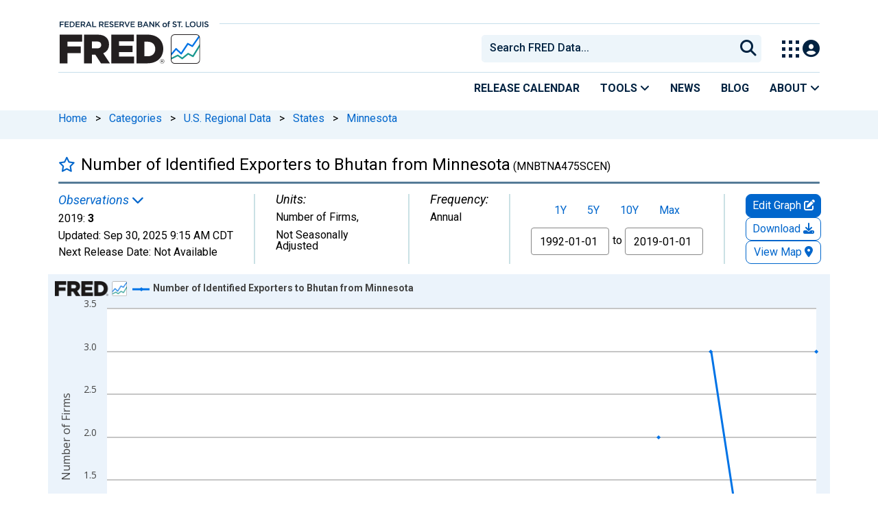

--- FILE ---
content_type: application/javascript
request_url: https://fred.stlouisfed.org/FUkc6r-YG6jTn1KjjV2g/3VOzhDN4GQ6pNS/OyhvFgoadAI/dAZnWQJy/H0cB
body_size: 179308
content:
(function(){if(typeof Array.prototype.entries!=='function'){Object.defineProperty(Array.prototype,'entries',{value:function(){var index=0;const array=this;return {next:function(){if(index<array.length){return {value:[index,array[index++]],done:false};}else{return {done:true};}},[Symbol.iterator]:function(){return this;}};},writable:true,configurable:true});}}());(function(){DG();sO1();KV1();var cn=function(ss,BX){var Qx=gB["Math"]["round"](gB["Math"]["random"]()*(BX-ss)+ss);return Qx;};var RO=function YX(kn,z9){'use strict';var cx=YX;switch(kn){case nQ:{var xf=function(Od,pL){j2.push(Mn);if(NO(L9)){for(var Rc=I9;Zs(Rc,hO);++Rc){if(Zs(Rc,As)||wO(Rc,Un)||wO(Rc,N2)||wO(Rc,kO[Xf])){q8[Rc]=EP(Xf);}else{q8[Rc]=L9[Y9(typeof Qc()[FL(gF)],CV([],[][[]]))?Qc()[FL(I9)].apply(null,[NO(NO([])),En,wV]):Qc()[FL(Xf)].apply(null,[CU,Wx,K9])];L9+=gB[Y9(typeof Qc()[FL(wV)],'undefined')?Qc()[FL(DO)].apply(null,[vn,hU,rs]):Qc()[FL(Xf)](NO({}),Ld,Y8)][Px()[L8(v8)].call(null,zO,xV,r8,Hx)](Rc);}}}var EF=Ix()[IU(Ec)](V2,jt,Os);for(var pF=I9;Zs(pF,Od[Qc()[FL(I9)].apply(null,[NO([]),En,wV])]);pF++){var Mh=Od[N9()[m8(wV)](R8,W9,dU)](pF);var f8=ML(AX(pL,Ec),kO[tO]);pL*=kO[v8];pL&=kO[XX];pL+=kO[Bf];pL&=kO[wV];var hd=q8[Od[Q8()[jX(gF)](QU,GX,kF,dU)](pF)];if(wO(typeof Mh[Gf()[OF(XX)](LU,tO,DV,VX,Ad,nh)],Ix()[IU(Ks)](XL,k8,NO([])))){var gV=Mh[Gf()[OF(XX)].apply(null,[LU,k8,GF,wV,Ad,nh])](I9);if(Xt(gV,As)&&Zs(gV,hO)){hd=q8[gV];}}if(Xt(hd,I9)){var ct=rX(f8,L9[Qc()[FL(I9)](N2,En,wV)]);hd+=ct;hd%=L9[Qc()[FL(I9)](tO,En,wV)];Mh=L9[hd];}EF+=Mh;}var MF;return j2.pop(),MF=EF,MF;};var cL=function(Ls){var Ah=[0x428a2f98,0x71374491,0xb5c0fbcf,0xe9b5dba5,0x3956c25b,0x59f111f1,0x923f82a4,0xab1c5ed5,0xd807aa98,0x12835b01,0x243185be,0x550c7dc3,0x72be5d74,0x80deb1fe,0x9bdc06a7,0xc19bf174,0xe49b69c1,0xefbe4786,0x0fc19dc6,0x240ca1cc,0x2de92c6f,0x4a7484aa,0x5cb0a9dc,0x76f988da,0x983e5152,0xa831c66d,0xb00327c8,0xbf597fc7,0xc6e00bf3,0xd5a79147,0x06ca6351,0x14292967,0x27b70a85,0x2e1b2138,0x4d2c6dfc,0x53380d13,0x650a7354,0x766a0abb,0x81c2c92e,0x92722c85,0xa2bfe8a1,0xa81a664b,0xc24b8b70,0xc76c51a3,0xd192e819,0xd6990624,0xf40e3585,0x106aa070,0x19a4c116,0x1e376c08,0x2748774c,0x34b0bcb5,0x391c0cb3,0x4ed8aa4a,0x5b9cca4f,0x682e6ff3,0x748f82ee,0x78a5636f,0x84c87814,0x8cc70208,0x90befffa,0xa4506ceb,0xbef9a3f7,0xc67178f2];var RV=0x6a09e667;var GP=0xbb67ae85;var O9=0x3c6ef372;var Qd=0xa54ff53a;var Bs=0x510e527f;var Xs=0x9b05688c;var zV=0x1f83d9ab;var Ts=0x5be0cd19;var ph=mf(Ls);var r2=ph["length"]*8;ph+=gB["String"]["fromCharCode"](0x80);var ls=ph["length"]/4+2;var WU=gB["Math"]["ceil"](ls/16);var dn=new (gB["Array"])(WU);for(var Wd=0;Wd<WU;Wd++){dn[Wd]=new (gB["Array"])(16);for(var s8=0;s8<16;s8++){dn[Wd][s8]=ph["charCodeAt"](Wd*64+s8*4)<<24|ph["charCodeAt"](Wd*64+s8*4+1)<<16|ph["charCodeAt"](Wd*64+s8*4+2)<<8|ph["charCodeAt"](Wd*64+s8*4+3)<<0;}}var kV=r2/gB["Math"]["pow"](2,32);dn[WU-1][14]=gB["Math"]["floor"](kV);dn[WU-1][15]=r2;for(var mx=0;mx<WU;mx++){var F2=new (gB["Array"])(64);var k2=RV;var ld=GP;var Wf=O9;var If=Qd;var k9=Bs;var zx=Xs;var Lf=zV;var kt=Ts;for(var EO=0;EO<64;EO++){var T9=void 0,xx=void 0,IP=void 0,Z9=void 0,DL=void 0,DF=void 0;if(EO<16)F2[EO]=dn[mx][EO];else{T9=Tx(F2[EO-15],7)^Tx(F2[EO-15],18)^F2[EO-15]>>>3;xx=Tx(F2[EO-2],17)^Tx(F2[EO-2],19)^F2[EO-2]>>>10;F2[EO]=F2[EO-16]+T9+F2[EO-7]+xx;}xx=Tx(k9,6)^Tx(k9,11)^Tx(k9,25);IP=k9&zx^~k9&Lf;Z9=kt+xx+IP+Ah[EO]+F2[EO];T9=Tx(k2,2)^Tx(k2,13)^Tx(k2,22);DL=k2&ld^k2&Wf^ld&Wf;DF=T9+DL;kt=Lf;Lf=zx;zx=k9;k9=If+Z9>>>0;If=Wf;Wf=ld;ld=k2;k2=Z9+DF>>>0;}RV=RV+k2;GP=GP+ld;O9=O9+Wf;Qd=Qd+If;Bs=Bs+k9;Xs=Xs+zx;zV=zV+Lf;Ts=Ts+kt;}return [RV>>24&0xff,RV>>16&0xff,RV>>8&0xff,RV&0xff,GP>>24&0xff,GP>>16&0xff,GP>>8&0xff,GP&0xff,O9>>24&0xff,O9>>16&0xff,O9>>8&0xff,O9&0xff,Qd>>24&0xff,Qd>>16&0xff,Qd>>8&0xff,Qd&0xff,Bs>>24&0xff,Bs>>16&0xff,Bs>>8&0xff,Bs&0xff,Xs>>24&0xff,Xs>>16&0xff,Xs>>8&0xff,Xs&0xff,zV>>24&0xff,zV>>16&0xff,zV>>8&0xff,zV&0xff,Ts>>24&0xff,Ts>>16&0xff,Ts>>8&0xff,Ts&0xff];};var KX=function(){var vF=nf();var sf=-1;if(vF["indexOf"]('Trident/7.0')>-1)sf=11;else if(vF["indexOf"]('Trident/6.0')>-1)sf=10;else if(vF["indexOf"]('Trident/5.0')>-1)sf=9;else sf=0;return sf>=9;};var TF=function(){var Dt=t8();var gL=gB["Object"]["prototype"]["hasOwnProperty"].call(gB["Navigator"]["prototype"],'mediaDevices');var Z2=gB["Object"]["prototype"]["hasOwnProperty"].call(gB["Navigator"]["prototype"],'serviceWorker');var lV=! !gB["window"]["browser"];var Xh=typeof gB["ServiceWorker"]==='function';var Id=typeof gB["ServiceWorkerContainer"]==='function';var hs=typeof gB["frames"]["ServiceWorkerRegistration"]==='function';var RL=gB["window"]["location"]&&gB["window"]["location"]["protocol"]==='http:';var HU=Dt&&(!gL||!Z2||!Xh||!lV||!Id||!hs)&&!RL;return HU;};var t8=function(){var H9=nf();var xn=/(iPhone|iPad).*AppleWebKit(?!.*(Version|CriOS))/i["test"](H9);var Nd=gB["navigator"]["platform"]==='MacIntel'&&gB["navigator"]["maxTouchPoints"]>1&&/(Safari)/["test"](H9)&&!gB["window"]["MSStream"]&&typeof gB["navigator"]["standalone"]!=='undefined';return xn||Nd;};var wF=function(bd){var Ic=gB["Math"]["floor"](gB["Math"]["random"]()*100000+10000);var vs=gB["String"](bd*Ic);var PF=0;var HO=[];var Ox=vs["length"]>=18?true:false;while(HO["length"]<6){HO["push"](gB["parseInt"](vs["slice"](PF,PF+2),10));PF=Ox?PF+3:PF+2;}var xd=vV(HO);return [Ic,xd];};var Ot=function(HF){if(HF===null||HF===undefined){return 0;}var GL=function pV(lP){return HF["toLowerCase"]()["includes"](lP["toLowerCase"]());};var KV=0;(nV&&nV["fields"]||[])["some"](function(J9){var CX=J9["type"];var P2=J9["labels"];if(P2["some"](GL)){KV=sn[CX];if(J9["extensions"]&&J9["extensions"]["labels"]&&J9["extensions"]["labels"]["some"](function(X2){return HF["toLowerCase"]()["includes"](X2["toLowerCase"]());})){KV=sn[J9["extensions"]["type"]];}return true;}return false;});return KV;};var KL=function(vh){if(vh===undefined||vh==null){return false;}var Hs=function XO(BV){return vh["toLowerCase"]()===BV["toLowerCase"]();};return Fh["some"](Hs);};var Dx=function(gO){try{var kx=new (gB["Set"])(gB["Object"]["values"](sn));return gO["split"](';')["some"](function(Yn){var hh=Yn["split"](',');var Qf=gB["Number"](hh[hh["length"]-1]);return kx["has"](Qf);});}catch(n8){return false;}};var D8=function(St){var PX='';var j8=0;if(St==null||gB["document"]["activeElement"]==null){return g2(dT,["elementFullId",PX,"elementIdType",j8]);}var J8=['id','name','for','placeholder','aria-label','aria-labelledby'];J8["forEach"](function(Es){if(!St["hasAttribute"](Es)||PX!==''&&j8!==0){return;}var VC=St["getAttribute"](Es);if(PX===''&&(VC!==null||VC!==undefined)){PX=VC;}if(j8===0){j8=Ot(VC);}});return g2(dT,["elementFullId",PX,"elementIdType",j8]);};var TZ=function(s7){var SH;if(s7==null){SH=gB["document"]["activeElement"];}else SH=s7;if(gB["document"]["activeElement"]==null)return -1;var QK=SH["getAttribute"]('name');if(QK==null){var l3=SH["getAttribute"]('id');if(l3==null)return -1;else return jw(l3);}return jw(QK);};var nj=function(Dw){var k5=-1;var p5=[];if(! !Dw&&typeof Dw==='string'&&Dw["length"]>0){var D5=Dw["split"](';');if(D5["length"]>1&&D5[D5["length"]-1]===''){D5["pop"]();}k5=gB["Math"]["floor"](gB["Math"]["random"]()*D5["length"]);var GA=D5[k5]["split"](',');for(var JR in GA){if(!gB["isNaN"](GA[JR])&&!gB["isNaN"](gB["parseInt"](GA[JR],10))){p5["push"](GA[JR]);}}}else{var VY=gB["String"](cn(1,5));var dj='1';var zJ=gB["String"](cn(20,70));var V5=gB["String"](cn(100,300));var Hp=gB["String"](cn(100,300));p5=[VY,dj,zJ,V5,Hp];}return [k5,p5];};var mp=function(H0,DZ){var jJ=typeof H0==='string'&&H0["length"]>0;var Eq=!gB["isNaN"](DZ)&&(gB["Number"](DZ)===-1||cj()<gB["Number"](DZ));if(!(jJ&&Eq)){return false;}var N7='^([a-fA-F0-9]{31,32})$';return H0["search"](N7)!==-1;};var JZ=function(lC,HZ,Fq){var pw;do{pw=X3(Rb,[lC,HZ]);}while(wO(rX(pw,Fq),kO[Dl]));return pw;};var kZ=function(j0){j2.push(Qj);var lA=t8(j0);var LJ=gB[wO(typeof Q8()[jX(Q7)],'undefined')?Q8()[jX(KA)](NO(NO({})),L7,b5,NO([])):Q8()[jX(GF)].apply(null,[k8,Sq,XD,HR])][Qc()[FL(tO)].call(null,NO(NO([])),Ux,dw)][Gf()[OF(Xf)].apply(null,[M0,g7,AJ,ng,dU,m5])].call(gB[N9()[m8(XA)].call(null,Cg,dR,vA)][Y9(typeof Qc()[FL(BZ)],CV('',[][[]]))?Qc()[FL(tO)].call(null,bK,Ux,dw):Qc()[FL(Xf)](NO([]),PJ,IZ)],N9()[m8(GX)](Oc,XC,BR));var OZ=gB[Q8()[jX(GF)].apply(null,[NO({}),Sq,XD,XX])][Qc()[FL(tO)](vj,Ux,dw)][Y9(typeof Gf()[OF(DO)],CV(Ix()[IU(Ec)](fJ,jt,Yq),[][[]]))?Gf()[OF(Xf)](M0,hq,XC,G5,dU,m5):Gf()[OF(Yq)](Mj,AY,dq,QU,Xp,I3)].call(gB[N9()[m8(XA)].apply(null,[Cg,kH,vA])][Y9(typeof Qc()[FL(vA)],'undefined')?Qc()[FL(tO)].apply(null,[tO,Ux,dw]):Qc()[FL(Xf)](xV,Pq,Ql)],Px()[L8(WC)](Lq,pq,v8,KA));var DH=NO(NO(gB[Q8()[jX(Ad)](Wj,tp,LH,NO(NO([])))][Px()[L8(XC)].call(null,Zq,I9,Y3,DO)]));var CC=wO(typeof gB[sw()[c5(Ad)](Y3,nH,KA,tC)],Ix()[IU(Ks)].apply(null,[A4,k8,NO([])]));var T0=wO(typeof gB[Y9(typeof Qc()[FL(gF)],CV([],[][[]]))?Qc()[FL(Zw)].call(null,DO,qs,Zw):Qc()[FL(Xf)](NO([]),mJ,Z5)],Ix()[IU(Ks)].call(null,A4,k8,NO(NO(Xf))));var Q5=wO(typeof gB[sw()[c5(Hx)].call(null,vn,SR,wV,vn)][wO(typeof N9()[m8(NA)],CV([],[][[]]))?N9()[m8(Bf)](lg,W9,EY):N9()[m8(W9)].apply(null,[qR,I9,D0])],Ix()[IU(Ks)](A4,k8,Q0));var BY=gB[Q8()[jX(Ad)](dg,tp,LH,Y3)][Y9(typeof Gf()[OF(v8)],CV(Y9(typeof Ix()[IU(v8)],CV([],[][[]]))?Ix()[IU(Ec)].call(null,fJ,jt,NO(I9)):Ix()[IU(jC)](xZ,Nq,E7),[][[]]))?Gf()[OF(Dl)].apply(null,[GY,W9,Zj,Ad,Ec,dJ]):Gf()[OF(Yq)].apply(null,[Gp,SZ,NO(NO(Xf)),Ad,GH,bq])]&&wO(gB[Q8()[jX(Ad)].call(null,sj,tp,LH,NO(Xf))][Gf()[OF(Dl)].call(null,GY,XX,pq,vj,Ec,dJ)][Ix()[IU(W9)](FY,HR,v8)],Ix()[IU(xA)].apply(null,[CR,Oq,Yq]));var zY=lA&&(NO(LJ)||NO(OZ)||NO(CC)||NO(DH)||NO(T0)||NO(Q5))&&NO(BY);var S3;return j2.pop(),S3=zY,S3;};var tZ=function(sH){var Qq;j2.push(N5);return Qq=P7()[N9()[m8(r8)](A5,E7,WZ)](function Mq(Qg){j2.push(mH);while(Xf)switch(Qg[Px()[L8(Vw)].apply(null,[rp,xA,HJ,XX])]=Qg[wO(typeof N9()[m8(dU)],CV('',[][[]]))?N9()[m8(Bf)](Dp,hq,Gl):N9()[m8(MK)](tX,dR,rs)]){case I9:if(Rt(Ix()[IU(Zj)].call(null,j7,ZR,HY),gB[Qc()[FL(BZ)](Dq,VF,BZ)])){Qg[Y9(typeof N9()[m8(BZ)],'undefined')?N9()[m8(MK)](tX,KA,rs):N9()[m8(Bf)](YZ,Y3,m5)]=kO[bK];break;}{var O0;return O0=Qg[Q8()[jX(vA)].call(null,Dq,Tj,IL,AJ)](Gf()[OF(jC)].call(null,jt,WC,CU,AJ,wV,RJ),null),j2.pop(),O0;}case tO:{var vH;return vH=Qg[Q8()[jX(vA)](XA,Tj,IL,Zw)](Gf()[OF(jC)].apply(null,[jt,HY,HY,BH,wV,RJ]),gB[wO(typeof Qc()[FL(BZ)],CV('',[][[]]))?Qc()[FL(Xf)](Q0,pq,Cl):Qc()[FL(BZ)](NO(NO(Xf)),VF,BZ)][Ix()[IU(Zj)](j7,ZR,HY)][N9()[m8(xA)].call(null,MP,IZ,H5)](sH)),j2.pop(),vH;}case v8:case N9()[m8(SZ)](V0,Dq,lZ):{var Bg;return Bg=Qg[Ix()[IU(g7)](tP,GJ,NA)](),j2.pop(),Bg;}}j2.pop();},null,null,null,gB[Qc()[FL(W9)].apply(null,[NO(I9),lc,w0])]),j2.pop(),Qq;};var mR=function(){if(NO([])){}else if(NO([])){}else if(NO(NO(E4))){}else if(NO(E4)){return function N3(Zl){j2.push(CY);var pg=gB[wO(typeof Ix()[IU(Tj)],CV('',[][[]]))?Ix()[IU(jC)](SJ,Mj,AY):Ix()[IU(WC)](s5,Ap,Vw)](nf());var Rg=gB[Ix()[IU(WC)].apply(null,[s5,Ap,fp])](Zl[N9()[m8(Zj)].call(null,vc,cq,Ej)]);var PZ;return PZ=xl(CV(pg,Rg))[Ix()[IU(r8)](pr,rH,PJ)](),j2.pop(),PZ;};}else{}};var Ht=function(){j2.push(E0);try{var OJ=j2.length;var rl=NO({});var OY=Xl();var Pl=l5()[N9()[m8(VX)](Dd,g0,IZ)](new (gB[Ix()[IU(sj)](Vg,pt,Bf)])(Ix()[IU(SZ)](zZ,SZ,BH),Q8()[jX(ZJ)].apply(null,[AJ,G0,K2,GX])),Y9(typeof Qc()[FL(gF)],CV([],[][[]]))?Qc()[FL(SK)](GX,nq,Dl):Qc()[FL(Xf)].call(null,Hx,nJ,Wp));var p3=Xl();var Eg=Tq(p3,OY);var kC;return kC=g2(dT,[N9()[m8(pK)](kX,bK,Vw),Pl,N9()[m8(IZ)].apply(null,[dh,vn,WC]),Eg]),j2.pop(),kC;}catch(Y0){j2.splice(Tq(OJ,Xf),Infinity,E0);var Z7;return j2.pop(),Z7={},Z7;}j2.pop();};var l5=function(){j2.push(w0);var Op=gB[Q8()[jX(Il)].apply(null,[mw,dg,Qp,NO([])])][N9()[m8(Q7)](q7,NO([]),Yq)]?gB[Q8()[jX(Il)].call(null,GX,dg,Qp,NO(Xf))][Y9(typeof N9()[m8(AJ)],'undefined')?N9()[m8(Q7)].apply(null,[q7,Ap,Yq]):N9()[m8(Bf)](gj,k3,Ew)]:EP(Xf);var zC=gB[Q8()[jX(Il)](MZ,dg,Qp,g7)][N9()[m8(Zw)](AR,Sg,sg)]?gB[Q8()[jX(Il)](NO([]),dg,Qp,Xf)][N9()[m8(Zw)](AR,NO(NO({})),sg)]:EP(kO[XC]);var rw=gB[Qc()[FL(BZ)].apply(null,[Dq,Rp,BZ])][N9()[m8(BZ)](fj,NO([]),ZJ)]?gB[Qc()[FL(BZ)](NO({}),Rp,BZ)][N9()[m8(BZ)](fj,NO(I9),ZJ)]:EP(Xf);var Yl=gB[Qc()[FL(BZ)].call(null,dU,Rp,BZ)][Y9(typeof N9()[m8(Ad)],CV('',[][[]]))?N9()[m8(HY)](Kt,I9,WR):N9()[m8(Bf)](CU,Zj,EZ)]?gB[wO(typeof Qc()[FL(gK)],CV([],[][[]]))?Qc()[FL(Xf)](NO(I9),mC,dg):Qc()[FL(BZ)].call(null,Q7,Rp,BZ)][Y9(typeof N9()[m8(r8)],CV('',[][[]]))?N9()[m8(HY)](Kt,Hx,WR):N9()[m8(Bf)](YK,kH,As)]():EP(Xf);var JK=gB[Qc()[FL(BZ)](Hx,Rp,BZ)][Q8()[jX(xV)].apply(null,[NO(NO({})),vg,CY,WH])]?gB[Qc()[FL(BZ)].apply(null,[NO(NO([])),Rp,BZ])][wO(typeof Q8()[jX(Ks)],'undefined')?Q8()[jX(KA)](vj,T7,cR,w0):Q8()[jX(xV)].call(null,DO,vg,CY,NO(NO([])))]:EP(Xf);var J0=EP(Xf);var Hg=[wO(typeof Ix()[IU(I9)],'undefined')?Ix()[IU(jC)](Nw,lY,vA):Ix()[IU(Ec)](sC,jt,MK),J0,Y9(typeof Qc()[FL(pK)],CV([],[][[]]))?Qc()[FL(Pp)](K9,T3,ng):Qc()[FL(Xf)].apply(null,[NO(Xf),l7,Kj]),KZ(F1,[]),KZ(v4,[]),KZ(C4,[]),KZ(p1,[]),X3(Cm,[]),KZ(MI,[]),Op,zC,rw,Yl,JK];var jR;return jR=Hg[Qc()[FL(bK)].call(null,Pp,PY,Un)](Qc()[FL(Tj)].apply(null,[NO([]),PR,Y3])),j2.pop(),jR;};var A0=function(){var jj;j2.push(Z0);return jj=KZ(OQ,[gB[wO(typeof Q8()[jX(dK)],CV([],[][[]]))?Q8()[jX(KA)].call(null,BZ,qR,Ks,Os):Q8()[jX(Ad)].call(null,Yq,tp,MC,ng)]]),j2.pop(),jj;};var bR=function(){var C5=[G7,fY];var k7=hJ(Cw);j2.push(sR);if(Y9(k7,NO({}))){try{var YC=j2.length;var B5=NO({});var fR=gB[Px()[L8(K9)](Xq,Xf,vA,WC)](k7)[QZ()[z5(Xf)].apply(null,[L5,Pg,Zj,I9,NO({}),Bf])](Q8()[jX(Dq)](Dq,xq,wq,kH));if(Xt(fR[Qc()[FL(I9)].call(null,NO(Xf),R7,wV)],kO[N2])){var x3=gB[Q8()[jX(Yq)](Tj,Yq,C7,NO(I9))](fR[tO],Yq);x3=gB[Ix()[IU(Ap)](TA,RA,dq)](x3)?G7:x3;C5[I9]=x3;}}catch(BA){j2.splice(Tq(YC,Xf),Infinity,sR);}}var IY;return j2.pop(),IY=C5,IY;};var LA=function(){var r7=[EP(Xf),EP(Xf)];j2.push(kA);var Aj=hJ(Cq);if(Y9(Aj,NO(NO(E4)))){try{var Ll=j2.length;var pC=NO(NO(E4));var Gq=gB[wO(typeof Px()[L8(wV)],'undefined')?Px()[L8(tO)].apply(null,[YK,NA,BH,fl]):Px()[L8(K9)](kp,bK,vA,WC)](Aj)[QZ()[z5(Xf)].call(null,L5,R3,rZ,NO(NO([])),vA,Bf)](Q8()[jX(Dq)].call(null,jC,xq,gP,ng));if(Xt(Gq[Qc()[FL(I9)](vA,T2,wV)],XX)){var NR=gB[Q8()[jX(Yq)].call(null,rs,Yq,tx,g7)](Gq[Xf],Yq);var FK=gB[Q8()[jX(Yq)].apply(null,[SZ,Yq,tx,Q7])](Gq[v8],Yq);NR=gB[Ix()[IU(Ap)](RF,RA,BZ)](NR)?EP(jT[N9()[m8(sj)](wP,NO(NO([])),Il)]()):NR;FK=gB[Ix()[IU(Ap)](RF,RA,CU)](FK)?EP(kO[XC]):FK;r7=[FK,NR];}}catch(jZ){j2.splice(Tq(Ll,Xf),Infinity,kA);}}var cZ;return j2.pop(),cZ=r7,cZ;};var Ig=function(){j2.push(rZ);var cK=Ix()[IU(Ec)](WA,jt,vA);var IK=hJ(Cq);if(IK){try{var fg=j2.length;var IR=NO(NO(E4));var CA=gB[Px()[L8(K9)](pt,k3,vA,WC)](IK)[QZ()[z5(Xf)](L5,l7,LZ,dR,As,Bf)](Q8()[jX(Dq)](DO,xq,CK,gK));cK=CA[I9];}catch(nA){j2.splice(Tq(fg,Xf),Infinity,rZ);}}var Kw;return j2.pop(),Kw=cK,Kw;};var t5=function(){var EJ=hJ(Cq);j2.push(Ij);if(EJ){try{var K5=j2.length;var kJ=NO(NO(E4));var K7=gB[Px()[L8(K9)](Cj,v8,vA,WC)](EJ)[Y9(typeof QZ()[z5(XX)],CV([],[][[]]))?QZ()[z5(Xf)].apply(null,[L5,bj,N2,sj,g7,Bf]):QZ()[z5(Ec)](cA,wZ,KA,KA,Dq,xj)](Q8()[jX(Dq)].apply(null,[gK,xq,qF,NO(NO(I9))]));if(Xt(K7[Qc()[FL(I9)](DO,wU,wV)],Ec)){var Ow=gB[Q8()[jX(Yq)].call(null,Sg,Yq,qh,vn)](K7[kO[Y3]],Yq);var qp;return qp=gB[Ix()[IU(Ap)](kU,RA,Dl)](Ow)||wO(Ow,EP(Xf))?EP(kO[XC]):Ow,j2.pop(),qp;}}catch(EK){j2.splice(Tq(K5,Xf),Infinity,Ij);var JC;return j2.pop(),JC=EP(Xf),JC;}}var L3;return j2.pop(),L3=EP(Xf),L3;};var Yw=function(){var gg=hJ(Cq);j2.push(T5);if(gg){try{var gR=j2.length;var XR=NO(NO(E4));var Np=gB[Px()[L8(K9)](wA,I9,vA,WC)](gg)[wO(typeof QZ()[z5(Ec)],CV(wO(typeof Ix()[IU(I9)],CV([],[][[]]))?Ix()[IU(jC)](qK,AA,pq):Ix()[IU(Ec)](lG,jt,G5),[][[]]))?QZ()[z5(Ec)](lR,XY,Ec,NA,QU,jt):QZ()[z5(Xf)].apply(null,[L5,bw,Ap,HY,hq,Bf])](Q8()[jX(Dq)](Un,xq,zI,TR));if(wO(Np[Qc()[FL(I9)].call(null,Yq,r0,wV)],Ec)){var N0;return j2.pop(),N0=Np[wV],N0;}}catch(Lw){j2.splice(Tq(gR,Xf),Infinity,T5);var WY;return j2.pop(),WY=null,WY;}}var ER;return j2.pop(),ER=null,ER;};var pA=function(tK,wp){j2.push(sJ);for(var lq=I9;Zs(lq,wp[Qc()[FL(I9)].call(null,jC,vL,wV)]);lq++){var bA=wp[lq];bA[wO(typeof Qc()[FL(Vw)],CV('',[][[]]))?Qc()[FL(Xf)](SZ,Bw,wA):Qc()[FL(Ks)](VX,D2,vj)]=bA[Qc()[FL(Ks)](NO(Xf),D2,vj)]||NO({});bA[Ix()[IU(Vw)](kj,Os,Jq)]=NO(NO({}));if(Rt(Px()[L8(I9)](Dd,KA,C0,Bf),bA))bA[Q8()[jX(XC)](NO(NO(I9)),MZ,VL,I9)]=NO(NO([]));gB[wO(typeof Q8()[jX(pq)],CV([],[][[]]))?Q8()[jX(KA)](NO(NO(I9)),Y5,Sl,NO({})):Q8()[jX(GF)].apply(null,[MK,Sq,Jn,QU])][Ix()[IU(dU)](j9,Al,NO({}))](tK,U3(bA[Ix()[IU(WH)].call(null,CP,cJ,Hx)]),bA);}j2.pop();};var KY=function(Mt,Bl,I7){j2.push(Pp);if(Bl)pA(Mt[Qc()[FL(tO)](ng,JX,dw)],Bl);if(I7)pA(Mt,I7);gB[Y9(typeof Q8()[jX(HY)],CV('',[][[]]))?Q8()[jX(GF)](dK,Sq,Tl,QH):Q8()[jX(KA)].call(null,dg,TH,qt,Ad)][Ix()[IU(dU)](m5,Al,xA)](Mt,Qc()[FL(tO)](NO([]),JX,dw),g2(dT,[Q8()[jX(XC)](Dl,MZ,Ep,Dq),NO(C4)]));var Gg;return j2.pop(),Gg=Mt,Gg;};var U3=function(c0){j2.push(IH);var Rq=Ag(c0,Gf()[OF(I9)](RY,GJ,k3,Zw,wV,PC));var Rl;return Rl=qJ(Ix()[IU(vn)].apply(null,[lx,LZ,XC]),E5(Rq))?Rq:gB[Qc()[FL(DO)].call(null,vn,xR,rs)](Rq),j2.pop(),Rl;};var Ag=function(ZK,CZ){j2.push(Nw);if(m3(wO(typeof Q8()[jX(VX)],CV('',[][[]]))?Q8()[jX(KA)].apply(null,[NO(NO({})),Lp,Y5,Yq]):Q8()[jX(Ks)](pK,Ks,kj,W9),E5(ZK))||NO(ZK)){var Ul;return j2.pop(),Ul=ZK,Ul;}var Jw=ZK[gB[N9()[m8(Yq)](Ss,vj,Pp)][Q8()[jX(mw)](N2,vj,JU,Al)]];if(Y9(pj(I9),Jw)){var QC=Jw.call(ZK,CZ||N9()[m8(dU)].call(null,kl,k8,Pq));if(m3(Q8()[jX(Ks)](Il,Ks,kj,vj),E5(QC))){var Wg;return j2.pop(),Wg=QC,Wg;}throw new (gB[Q8()[jX(WC)](NO(NO(Xf)),WZ,Qw,Y3)])(Gf()[OF(CU)](U5,Il,vA,TR,SZ,T7));}var HC;return HC=(wO(Gf()[OF(I9)].apply(null,[RY,Fg,NO(NO({})),w0,wV,Vl]),CZ)?gB[Qc()[FL(DO)](NO(NO([])),r5,rs)]:gB[Y9(typeof Qc()[FL(Ec)],'undefined')?Qc()[FL(Os)].call(null,dq,GC,Zj):Qc()[FL(Xf)].apply(null,[v8,P0,RJ])])(ZK),j2.pop(),HC;};var hg=function(rj){j2.push(d7);if(NO(rj)){YA=mw;Up=kO[Tj];F7=jT[Y9(typeof N9()[m8(XA)],CV('',[][[]]))?N9()[m8(QU)](hK,E7,AY):N9()[m8(Bf)](xA,WH,xH)]();v0=gF;n5=gF;dZ=gF;YR=gF;Sw=gF;q5=gF;}j2.pop();};var v3=function(){j2.push(pK);PK=Ix()[IU(Ec)](Gw,jt,gF);Uw=I9;jK=jT[Px()[L8(CU)].apply(null,[d7,Os,VA,v8])]();JY=I9;kK=Y9(typeof Ix()[IU(Tj)],CV([],[][[]]))?Ix()[IU(Ec)](Gw,jt,NO(Xf)):Ix()[IU(jC)].call(null,c7,nR,NO(NO({})));RR=kO[Dl];Vq=I9;D3=I9;Ip=Ix()[IU(Ec)].apply(null,[Gw,jt,GF]);jq=I9;VR=I9;Zp=I9;RK=jT[Px()[L8(CU)](d7,NA,VA,v8)]();j2.pop();mq=I9;hY=I9;};var Iq=function(){j2.push(zK);V7=I9;NZ=Ix()[IU(Ec)](fq,jt,Il);Sp={};FH=Ix()[IU(Ec)](fq,jt,XC);tj=I9;O7=jT[Px()[L8(CU)](UJ,sj,VA,v8)]();j2.pop();};var gw=function(dH,r3,p0){j2.push(cq);try{var UR=j2.length;var gJ=NO([]);var t7=I9;var I0=NO(NO(E4));if(Y9(r3,Xf)&&Xt(jK,F7)){if(NO(Xj[Ix()[IU(Fg)].call(null,jg,XX,PJ)])){I0=NO(NO([]));Xj[Ix()[IU(Fg)].apply(null,[jg,XX,CU])]=NO(E4);}var TK;return TK=g2(dT,[wO(typeof sw()[c5(v8)],CV(Ix()[IU(Ec)].call(null,Fl,jt,XC),[][[]]))?sw()[c5(dU)](dg,L0,l0,Vl):sw()[c5(WC)](WH,sg,tO,vR),t7,Ix()[IU(pq)].apply(null,[UK,rJ,NO(NO({}))]),I0,sw()[c5(XC)].apply(null,[DO,lj,wV,d0]),Uw]),j2.pop(),TK;}if(wO(r3,kO[XC])&&Zs(Uw,Up)||Y9(r3,Xf)&&Zs(jK,F7)){var Fp=dH?dH:gB[Q8()[jX(Ad)].call(null,SZ,tp,jY,NO(Xf))][N9()[m8(AY)].call(null,Iw,Un,SK)];var jl=EP(Xf);var x5=EP(Xf);if(Fp&&Fp[wO(typeof Ix()[IU(Os)],CV('',[][[]]))?Ix()[IU(jC)].call(null,dJ,X0,LZ):Ix()[IU(w0)](v7,hZ,dU)]&&Fp[N9()[m8(Sg)].call(null,SR,Os,CJ)]){jl=gB[Qc()[FL(Ec)](LZ,zR,Bf)][Y9(typeof Ix()[IU(Fg)],'undefined')?Ix()[IU(GX)](UK,MJ,NO(NO(Xf))):Ix()[IU(jC)].apply(null,[fj,sq,Jq])](Fp[Y9(typeof Ix()[IU(dR)],'undefined')?Ix()[IU(w0)].apply(null,[v7,hZ,NO(NO(I9))]):Ix()[IU(jC)](vJ,zq,G5)]);x5=gB[Qc()[FL(Ec)](NA,zR,Bf)][wO(typeof Ix()[IU(As)],'undefined')?Ix()[IU(jC)](Ij,B0,wV):Ix()[IU(GX)].apply(null,[UK,MJ,Jq])](Fp[N9()[m8(Sg)].call(null,SR,xV,CJ)]);}else if(Fp&&Fp[Ix()[IU(rZ)].apply(null,[El,GR,BH])]&&Fp[Ix()[IU(dq)].apply(null,[C3,g0,NO(NO(I9))])]){jl=gB[Qc()[FL(Ec)](NO(NO({})),zR,Bf)][Ix()[IU(GX)](UK,MJ,NO(Xf))](Fp[Ix()[IU(rZ)].apply(null,[El,GR,fp])]);x5=gB[Qc()[FL(Ec)](BZ,zR,Bf)][Y9(typeof Ix()[IU(Yq)],CV([],[][[]]))?Ix()[IU(GX)](UK,MJ,Pp):Ix()[IU(jC)](zp,WA,QU)](Fp[Ix()[IU(dq)].apply(null,[C3,g0,kH])]);}var gt=Fp[Px()[L8(vn)](sg,XA,W0,jC)];if(qJ(gt,null))gt=Fp[Qc()[FL(QU)](NO(Xf),bZ,Hx)];var rq=TZ(gt);t7=Tq(Xl(),p0);var J7=Ix()[IU(Ec)].apply(null,[Fl,jt,r8])[Ix()[IU(gF)].apply(null,[xJ,pq,Q0])](RK,N9()[m8(WH)](Gj,g0,pq))[Ix()[IU(gF)](xJ,pq,vA)](r3,N9()[m8(WH)].apply(null,[Gj,Bf,pq]))[Ix()[IU(gF)](xJ,pq,dg)](t7,N9()[m8(WH)].apply(null,[Gj,LZ,pq]))[Ix()[IU(gF)](xJ,pq,pK)](jl,wO(typeof N9()[m8(rZ)],CV([],[][[]]))?N9()[m8(Bf)].call(null,gF,r8,hO):N9()[m8(WH)](Gj,WH,pq))[Y9(typeof Ix()[IU(xA)],CV([],[][[]]))?Ix()[IU(gF)](xJ,pq,vj):Ix()[IU(jC)].call(null,WZ,vl,NA)](x5);if(Y9(r3,kO[XC])){J7=Ix()[IU(Ec)](Fl,jt,mw)[Ix()[IU(gF)].call(null,xJ,pq,vj)](J7,N9()[m8(WH)].call(null,Gj,NO(NO([])),pq))[Ix()[IU(gF)](xJ,pq,dR)](rq);var ll=m3(typeof Fp[sw()[c5(gF)](K9,At,Bf,tl)],N9()[m8(Ad)].apply(null,[S7,Pp,GX]))?Fp[wO(typeof sw()[c5(G5)],'undefined')?sw()[c5(dU)].apply(null,[WH,Hj,Yt,vw]):sw()[c5(gF)].call(null,XA,At,Bf,tl)]:Fp[N9()[m8(k3)](VH,Sg,VX)];if(m3(ll,null)&&Y9(ll,kO[XC]))J7=Ix()[IU(Ec)](Fl,jt,KA)[Ix()[IU(gF)](xJ,pq,NO({}))](J7,wO(typeof N9()[m8(QH)],CV([],[][[]]))?N9()[m8(Bf)].apply(null,[Rw,Os,TY]):N9()[m8(WH)](Gj,K9,pq))[Ix()[IU(gF)](xJ,pq,NO(Xf))](ll);}if(m3(typeof Fp[Qc()[FL(AY)](NA,G3,VX)],N9()[m8(Ad)](S7,NO([]),GX))&&wO(Fp[Qc()[FL(AY)].call(null,NO([]),G3,VX)],NO([])))J7=Ix()[IU(Ec)](Fl,jt,XC)[wO(typeof Ix()[IU(N2)],CV('',[][[]]))?Ix()[IU(jC)].apply(null,[VA,Ml,NO({})]):Ix()[IU(gF)](xJ,pq,Ap)](J7,Px()[L8(cq)].apply(null,[Il,As,lK,XX]));J7=(Y9(typeof Ix()[IU(AJ)],CV([],[][[]]))?Ix()[IU(Ec)].call(null,Fl,jt,dK):Ix()[IU(jC)].apply(null,[rY,Og,rs]))[Ix()[IU(gF)](xJ,pq,Os)](J7,wO(typeof Qc()[FL(SZ)],'undefined')?Qc()[FL(Xf)].apply(null,[Xf,Wq,XY]):Qc()[FL(Tj)].apply(null,[rs,mZ,Y3]));JY=CV(CV(CV(CV(CV(JY,RK),r3),t7),jl),x5);PK=CV(PK,J7);}if(wO(r3,Xf))Uw++;else jK++;RK++;var Y7;return Y7=g2(dT,[sw()[c5(WC)](mw,sg,tO,vR),t7,Ix()[IU(pq)](UK,rJ,LZ),I0,Y9(typeof sw()[c5(Tj)],'undefined')?sw()[c5(XC)].apply(null,[CU,lj,wV,d0]):sw()[c5(dU)](Q0,ZA,dC,Vj),Uw]),j2.pop(),Y7;}catch(FJ){j2.splice(Tq(UR,Xf),Infinity,cq);}j2.pop();};var OH=function(EA,H7,NH){j2.push(pp);try{var Tw=j2.length;var mj=NO(NO(E4));var TJ=EA?EA:gB[Q8()[jX(Ad)].apply(null,[WC,tp,bl,WH])][N9()[m8(AY)](IL,AZ,SK)];var f0=I9;var nK=EP(Xf);var Ww=Xf;var b3=NO(C4);if(Xt(tj,YA)){if(NO(Xj[Ix()[IU(Fg)](s2,XX,Al)])){b3=NO(E4);Xj[Ix()[IU(Fg)](s2,XX,NO(Xf))]=NO(NO({}));}var D7;return D7=g2(dT,[sw()[c5(WC)].apply(null,[ng,n7,tO,vR]),f0,N9()[m8(AZ)].apply(null,[sY,W9,M5]),nK,Ix()[IU(pq)](FR,rJ,NO(NO([]))),b3]),j2.pop(),D7;}if(Zs(tj,YA)&&TJ&&Y9(TJ[QZ()[z5(NA)].apply(null,[AK,Pj,k3,Tj,Bf,DO])],undefined)){nK=TJ[QZ()[z5(NA)](AK,Pj,dq,bK,ng,DO)];var BC=TJ[Qc()[FL(Sg)].apply(null,[tO,bp,Jq])];var SA=TJ[Q8()[jX(fp)](AY,M5,TL,NO(I9))]?Xf:I9;var Dg=TJ[N9()[m8(dg)].call(null,Jl,dR,f5)]?Xf:jT[Px()[L8(CU)](pJ,ZJ,VA,v8)]();var Z3=TJ[N9()[m8(DV)](O2,rs,kq)]?Xf:I9;var UC=TJ[Y9(typeof Q8()[jX(Y3)],'undefined')?Q8()[jX(Al)].apply(null,[E7,gp,n0,QU]):Q8()[jX(KA)].apply(null,[Q0,GH,ZA,NO(NO({}))])]?kO[XC]:I9;var Vp=CV(CV(CV(mK(SA,Ec),mK(Dg,XX)),mK(Z3,tO)),UC);f0=Tq(Xl(),NH);var kg=TZ(null);var OK=I9;if(BC&&nK){if(Y9(BC,I9)&&Y9(nK,I9)&&Y9(BC,nK))nK=EP(Xf);else nK=Y9(nK,jT[Px()[L8(CU)](pJ,dq,VA,v8)]())?nK:BC;}if(wO(Dg,I9)&&wO(Z3,I9)&&wO(UC,I9)&&E3(nK,As)){if(wO(H7,v8)&&Xt(nK,As)&&R5(nK,gY))nK=EP(tO);else if(Xt(nK,jT[Ix()[IU(k8)](VZ,Ks,TR)]())&&R5(nK,XA))nK=EP(kO[LZ]);else if(Xt(nK,m0)&&R5(nK,fw))nK=EP(XX);else nK=EP(tO);}if(Y9(kg,KR)){KK=I9;KR=kg;}else KK=CV(KK,Xf);var gl=UH(nK);if(wO(gl,I9)){var Kg=Ix()[IU(Ec)](JX,jt,Xf)[Y9(typeof Ix()[IU(Ad)],'undefined')?Ix()[IU(gF)](qB,pq,NO([])):Ix()[IU(jC)](d7,kw,Xf)](tj,N9()[m8(WH)](X8,XC,pq))[Ix()[IU(gF)](qB,pq,GF)](H7,wO(typeof N9()[m8(Os)],CV('',[][[]]))?N9()[m8(Bf)].apply(null,[BK,NO([]),rA]):N9()[m8(WH)](X8,SZ,pq))[Ix()[IU(gF)](qB,pq,dK)](f0,N9()[m8(WH)].call(null,X8,gK,pq))[Ix()[IU(gF)].apply(null,[qB,pq,SK])](nK,N9()[m8(WH)](X8,MK,pq))[Ix()[IU(gF)](qB,pq,Zw)](OK,N9()[m8(WH)](X8,k8,pq))[Ix()[IU(gF)].call(null,qB,pq,mw)](Vp,N9()[m8(WH)].apply(null,[X8,Q7,pq]))[Ix()[IU(gF)].call(null,qB,pq,Hx)](kg);if(Y9(typeof TJ[wO(typeof Qc()[FL(DO)],CV([],[][[]]))?Qc()[FL(Xf)].call(null,MZ,GK,vj):Qc()[FL(AY)](NO(Xf),QY,VX)],N9()[m8(Ad)](MR,Ap,GX))&&wO(TJ[Qc()[FL(AY)](IZ,QY,VX)],NO(NO(E4))))Kg=Ix()[IU(Ec)](JX,jt,xV)[Ix()[IU(gF)](qB,pq,Ks)](Kg,N9()[m8(hq)](Yd,Vw,G3));Kg=Ix()[IU(Ec)].call(null,JX,jt,Q0)[Ix()[IU(gF)](qB,pq,ng)](Kg,Qc()[FL(Tj)](NO([]),NC,Y3));FH=CV(FH,Kg);O7=CV(CV(CV(CV(CV(CV(O7,tj),H7),f0),nK),Vp),kg);}else Ww=kO[Dl];}if(Ww&&TJ&&TJ[wO(typeof QZ()[z5(CU)],'undefined')?QZ()[z5(Ec)].call(null,UZ,Z5,dU,NO(NO(I9)),cq,F3):QZ()[z5(NA)](AK,Pj,Q0,bK,AJ,DO)]){tj++;}var jA;return jA=g2(dT,[sw()[c5(WC)](dq,n7,tO,vR),f0,N9()[m8(AZ)].apply(null,[sY,As,M5]),nK,Y9(typeof Ix()[IU(xV)],CV('',[][[]]))?Ix()[IU(pq)](FR,rJ,NO([])):Ix()[IU(jC)].apply(null,[b0,vw,NO(NO([]))]),b3]),j2.pop(),jA;}catch(kY){j2.splice(Tq(Tw,Xf),Infinity,pp);}j2.pop();};var tq=function(hj,FA,gZ,vq,FC){j2.push(OR);try{var KC=j2.length;var BJ=NO(NO(E4));var P5=NO(NO(E4));var LY=I9;var kR=Ix()[IU(XX)](bZ,SZ,Q7);var zA=gZ;var Lj=vq;if(wO(FA,Xf)&&Zs(jq,dZ)||Y9(FA,Xf)&&Zs(VR,YR)){var b7=hj?hj:gB[Q8()[jX(Ad)].call(null,Ks,tp,p7,Ec)][N9()[m8(AY)].call(null,IO,NO({}),SK)];var hw=EP(kO[XC]),qC=EP(jT[Y9(typeof N9()[m8(gF)],'undefined')?N9()[m8(sj)](dh,XX,Il):N9()[m8(Bf)].apply(null,[OA,I9,fq])]());if(b7&&b7[Ix()[IU(w0)].call(null,QJ,hZ,NO([]))]&&b7[N9()[m8(Sg)].call(null,cw,NO(NO(Xf)),CJ)]){hw=gB[Qc()[FL(Ec)](ZJ,vK,Bf)][Ix()[IU(GX)].call(null,Vj,MJ,Il)](b7[Ix()[IU(w0)].apply(null,[QJ,hZ,mw])]);qC=gB[Qc()[FL(Ec)].call(null,NA,vK,Bf)][Ix()[IU(GX)](Vj,MJ,NO(NO(I9)))](b7[N9()[m8(Sg)].apply(null,[cw,rs,CJ])]);}else if(b7&&b7[Ix()[IU(rZ)](Sj,GR,k3)]&&b7[Ix()[IU(dq)].call(null,gq,g0,r8)]){hw=gB[Qc()[FL(Ec)](w0,vK,Bf)][Ix()[IU(GX)](Vj,MJ,vn)](b7[Ix()[IU(rZ)].apply(null,[Sj,GR,Zj])]);qC=gB[Qc()[FL(Ec)].apply(null,[gF,vK,Bf])][Ix()[IU(GX)](Vj,MJ,k3)](b7[Ix()[IU(dq)](gq,g0,GF)]);}else if(b7&&b7[wO(typeof Q8()[jX(DV)],CV('',[][[]]))?Q8()[jX(KA)](AZ,WJ,nY,AJ):Q8()[jX(E7)](DV,Gl,wY,w0)]&&wO(qw(b7[Q8()[jX(E7)].call(null,XX,Gl,wY,MZ)]),Q8()[jX(Ks)](NO(NO(Xf)),Ks,OL,NO([])))){if(E3(b7[Q8()[jX(E7)].apply(null,[VX,Gl,wY,Un])][Qc()[FL(I9)].call(null,NO(NO(Xf)),qg,wV)],I9)){var dA=b7[Q8()[jX(E7)](HY,Gl,wY,xV)][I9];if(dA&&dA[Ix()[IU(w0)].apply(null,[QJ,hZ,xV])]&&dA[wO(typeof N9()[m8(G5)],CV([],[][[]]))?N9()[m8(Bf)](dK,Zw,cl):N9()[m8(Sg)].apply(null,[cw,Ks,CJ])]){hw=gB[Y9(typeof Qc()[FL(Il)],CV('',[][[]]))?Qc()[FL(Ec)](Fg,vK,Bf):Qc()[FL(Xf)].call(null,CU,O3,NK)][wO(typeof Ix()[IU(mw)],'undefined')?Ix()[IU(jC)](LK,Zt,NO(NO(I9))):Ix()[IU(GX)].apply(null,[Vj,MJ,NO(NO(Xf))])](dA[Ix()[IU(w0)](QJ,hZ,IZ)]);qC=gB[Qc()[FL(Ec)].call(null,pq,vK,Bf)][wO(typeof Ix()[IU(TR)],'undefined')?Ix()[IU(jC)].call(null,Dj,ww,ZJ):Ix()[IU(GX)].apply(null,[Vj,MJ,ng])](dA[N9()[m8(Sg)](cw,k3,CJ)]);}else if(dA&&dA[Y9(typeof Ix()[IU(vn)],CV('',[][[]]))?Ix()[IU(rZ)].apply(null,[Sj,GR,xV]):Ix()[IU(jC)].apply(null,[sp,vZ,I9])]&&dA[wO(typeof Ix()[IU(Dl)],'undefined')?Ix()[IU(jC)].apply(null,[rR,UJ,Ks]):Ix()[IU(dq)].apply(null,[gq,g0,Vw])]){hw=gB[wO(typeof Qc()[FL(Sg)],CV('',[][[]]))?Qc()[FL(Xf)](NO(NO([])),x0,pR):Qc()[FL(Ec)](NO(NO([])),vK,Bf)][Ix()[IU(GX)](Vj,MJ,NA)](dA[Ix()[IU(rZ)].call(null,Sj,GR,Ad)]);qC=gB[Qc()[FL(Ec)].call(null,Zw,vK,Bf)][Ix()[IU(GX)](Vj,MJ,NO(Xf))](dA[Ix()[IU(dq)].apply(null,[gq,g0,NO(NO(I9))])]);}kR=Q8()[jX(DO)].apply(null,[v8,xA,Hw,k3]);}else{P5=NO(NO([]));}}if(NO(P5)){LY=Tq(Xl(),FC);var HK=Ix()[IU(Ec)].call(null,n0,jt,Dl)[Y9(typeof Ix()[IU(tO)],'undefined')?Ix()[IU(gF)].apply(null,[cO,pq,Ec]):Ix()[IU(jC)].call(null,B3,DC,LZ)](hY,N9()[m8(WH)](jL,k3,pq))[Ix()[IU(gF)](cO,pq,Pp)](FA,N9()[m8(WH)].call(null,jL,vn,pq))[Ix()[IU(gF)](cO,pq,Sg)](LY,N9()[m8(WH)](jL,WH,pq))[Y9(typeof Ix()[IU(Pp)],CV([],[][[]]))?Ix()[IU(gF)].apply(null,[cO,pq,NO(Xf)]):Ix()[IU(jC)].call(null,j5,XK,pq)](hw,Y9(typeof N9()[m8(SK)],CV([],[][[]]))?N9()[m8(WH)](jL,dq,pq):N9()[m8(Bf)].call(null,WC,g7,DA))[Y9(typeof Ix()[IU(pK)],CV([],[][[]]))?Ix()[IU(gF)](cO,pq,xV):Ix()[IU(jC)](qq,sl,dg)](qC,N9()[m8(WH)](jL,Vw,pq))[Ix()[IU(gF)].call(null,cO,pq,HY)](kR);if(m3(typeof b7[Qc()[FL(AY)](CU,XZ,VX)],N9()[m8(Ad)].apply(null,[Mp,K9,GX]))&&wO(b7[Qc()[FL(AY)].call(null,NO(NO({})),XZ,VX)],NO([])))HK=Ix()[IU(Ec)].call(null,n0,jt,AJ)[Ix()[IU(gF)](cO,pq,NO(I9))](HK,N9()[m8(hq)](YF,NO({}),G3));Ip=Ix()[IU(Ec)].call(null,n0,jt,Ks)[wO(typeof Ix()[IU(HY)],'undefined')?Ix()[IU(jC)](FZ,gA,xA):Ix()[IU(gF)](cO,pq,NO(NO([])))](CV(Ip,HK),Y9(typeof Qc()[FL(Ks)],CV('',[][[]]))?Qc()[FL(Tj)](NO(Xf),S5,Y3):Qc()[FL(Xf)].apply(null,[NO(NO([])),fK,kH]));Zp=CV(CV(CV(CV(CV(Zp,hY),FA),LY),hw),qC);if(wO(FA,Xf))jq++;else VR++;hY++;zA=I9;Lj=jT[Px()[L8(CU)].apply(null,[bJ,Ap,VA,v8])]();}}var Xw;return Xw=g2(dT,[wO(typeof sw()[c5(Hx)],CV([],[][[]]))?sw()[c5(dU)](ng,SZ,MR,Rp):sw()[c5(WC)].apply(null,[N2,q7,tO,vR]),LY,Q8()[jX(MZ)].apply(null,[NO(NO(Xf)),d7,qc,NO(NO([]))]),zA,wO(typeof N9()[m8(MZ)],'undefined')?N9()[m8(Bf)].call(null,Kl,AZ,w5):N9()[m8(wg)].call(null,JA,Ad,V3),Lj,Gf()[OF(cq)](kH,pq,GX,WC,XX,W3),P5]),j2.pop(),Xw;}catch(lp){j2.splice(Tq(KC,Xf),Infinity,OR);}j2.pop();};var xg=function(Hl,x7,zt){j2.push(c3);try{var wj=j2.length;var Aq=NO(C4);var xK=kO[Dl];var NJ=NO({});if(wO(x7,Xf)&&Zs(RR,v0)||Y9(x7,Xf)&&Zs(Vq,n5)){var R0=Hl?Hl:gB[Q8()[jX(Ad)](Pp,tp,nC,Ks)][N9()[m8(AY)].apply(null,[U7,Vw,SK])];if(R0&&Y9(R0[wO(typeof Q8()[jX(As)],'undefined')?Q8()[jX(KA)].apply(null,[wV,sq,vC,NO(NO(Xf))]):Q8()[jX(Q0)].call(null,NA,SK,IJ,dg)],Q8()[jX(rs)].call(null,Il,G5,d5,Dq))){NJ=NO(NO({}));var hR=EP(Xf);var vY=EP(Xf);if(R0&&R0[Ix()[IU(w0)].call(null,Aw,hZ,E7)]&&R0[N9()[m8(Sg)].apply(null,[Ng,r8,CJ])]){hR=gB[Qc()[FL(Ec)].call(null,NO(NO(I9)),T5,Bf)][wO(typeof Ix()[IU(Q0)],CV([],[][[]]))?Ix()[IU(jC)].call(null,wl,QA,HY):Ix()[IU(GX)](DJ,MJ,k8)](R0[Ix()[IU(w0)].apply(null,[Aw,hZ,NO({})])]);vY=gB[Qc()[FL(Ec)](NO([]),T5,Bf)][Ix()[IU(GX)].call(null,DJ,MJ,bK)](R0[N9()[m8(Sg)].apply(null,[Ng,Wj,CJ])]);}else if(R0&&R0[Ix()[IU(rZ)](mC,GR,NO(NO(I9)))]&&R0[wO(typeof Ix()[IU(g0)],CV([],[][[]]))?Ix()[IU(jC)](jC,bq,NO(NO([]))):Ix()[IU(dq)](O5,g0,Ad)]){hR=gB[Qc()[FL(Ec)].apply(null,[NO(I9),T5,Bf])][Y9(typeof Ix()[IU(DV)],CV('',[][[]]))?Ix()[IU(GX)](DJ,MJ,NO(NO(Xf))):Ix()[IU(jC)].apply(null,[Uq,BR,NO(NO({}))])](R0[Ix()[IU(rZ)](mC,GR,rs)]);vY=gB[Qc()[FL(Ec)](NO(I9),T5,Bf)][Ix()[IU(GX)].call(null,DJ,MJ,gF)](R0[Ix()[IU(dq)].apply(null,[O5,g0,NO(NO(Xf))])]);}xK=Tq(Xl(),zt);var rK=Ix()[IU(Ec)].call(null,YY,jt,Q0)[Ix()[IU(gF)](SY,pq,NO([]))](mq,N9()[m8(WH)](zI,NO([]),pq))[Y9(typeof Ix()[IU(Pp)],CV('',[][[]]))?Ix()[IU(gF)].call(null,SY,pq,Il):Ix()[IU(jC)](UA,zg,NA)](x7,Y9(typeof N9()[m8(kH)],'undefined')?N9()[m8(WH)].call(null,zI,KA,pq):N9()[m8(Bf)](Sq,w0,LZ))[Ix()[IU(gF)].call(null,SY,pq,NO(NO(I9)))](xK,wO(typeof N9()[m8(hq)],'undefined')?N9()[m8(Bf)].call(null,JJ,NO(Xf),m7):N9()[m8(WH)](zI,vn,pq))[Ix()[IU(gF)](SY,pq,dq)](hR,N9()[m8(WH)](zI,NO(NO([])),pq))[Ix()[IU(gF)](SY,pq,NO(NO(Xf)))](vY);if(Y9(typeof R0[Qc()[FL(AY)](Y3,hp,VX)],N9()[m8(Ad)](Vl,Bf,GX))&&wO(R0[Qc()[FL(AY)](MZ,hp,VX)],NO([])))rK=Ix()[IU(Ec)](YY,jt,k3)[Ix()[IU(gF)].call(null,SY,pq,ZJ)](rK,N9()[m8(hq)].apply(null,[dF,XC,G3]));D3=CV(CV(CV(CV(CV(D3,mq),x7),xK),hR),vY);kK=Ix()[IU(Ec)](YY,jt,HY)[Ix()[IU(gF)](SY,pq,NO(Xf))](CV(kK,rK),Qc()[FL(Tj)](dK,K0,Y3));if(wO(x7,Xf))RR++;else Vq++;}}if(wO(x7,Xf))RR++;else Vq++;mq++;var EC;return EC=g2(dT,[wO(typeof sw()[c5(gF)],'undefined')?sw()[c5(dU)](GJ,M7,pp,XA):sw()[c5(WC)].apply(null,[GF,rC,tO,vR]),xK,Y9(typeof QZ()[z5(wV)],CV([],[][[]]))?QZ()[z5(g0)](Vw,NK,E7,QH,CU,tO):QZ()[z5(Ec)].call(null,MZ,tw,SZ,Bf,DV,OC),NJ]),j2.pop(),EC;}catch(pY){j2.splice(Tq(wj,Xf),Infinity,c3);}j2.pop();};var zl=function(Kq,cg,Yg){j2.push(Jg);try{var UY=j2.length;var rg=NO({});var w3=I9;var Mg=NO([]);if(Xt(V7,Sw)){if(NO(Xj[Ix()[IU(Fg)].apply(null,[S2,XX,XC])])){Mg=NO(E4);Xj[Ix()[IU(Fg)].apply(null,[S2,XX,DV])]=NO(NO(C4));}var ZC;return ZC=g2(dT,[Y9(typeof sw()[c5(Ks)],CV([],[][[]]))?sw()[c5(WC)](Q7,LH,tO,vR):sw()[c5(dU)](dU,fZ,F5,m0),w3,Ix()[IU(pq)](mY,rJ,NO(NO({}))),Mg]),j2.pop(),ZC;}var Bq=Kq?Kq:gB[Q8()[jX(Ad)](K9,tp,Jj,Pp)][wO(typeof N9()[m8(G5)],'undefined')?N9()[m8(Bf)](K0,QH,Zg):N9()[m8(AY)](Nx,GJ,SK)];var Bj=Bq[Px()[L8(vn)](LH,E7,W0,jC)];if(qJ(Bj,null))Bj=Bq[Qc()[FL(QU)](pK,qB,Hx)];var Xg=KL(Bj[Qc()[FL(cq)](AY,Jg,d0)]);var DK=Y9(Oj[Qc()[FL(k3)](HY,Ol,wJ)](Kq&&Kq[Qc()[FL(cq)].call(null,GJ,Jg,d0)]),EP(Xf));if(NO(Xg)&&NO(DK)){var dl;return dl=g2(dT,[Y9(typeof sw()[c5(Tj)],CV(Ix()[IU(Ec)].call(null,TC,jt,dg),[][[]]))?sw()[c5(WC)].apply(null,[Hx,LH,tO,vR]):sw()[c5(dU)].apply(null,[dK,Cj,X7,wK]),w3,Ix()[IU(pq)].call(null,mY,rJ,DV),Mg]),j2.pop(),dl;}var DR=TZ(Bj);var Nj=Ix()[IU(Ec)].apply(null,[TC,jt,QH]);var Tp=Ix()[IU(Ec)](TC,jt,AZ);var U0=Ix()[IU(Ec)].apply(null,[TC,jt,NO(NO(I9))]);var Nl=Ix()[IU(Ec)].call(null,TC,jt,Hx);if(wO(cg,kO[MK])){Nj=Bq[Qc()[FL(AZ)].call(null,ZJ,T5,tO)];Tp=Bq[Ix()[IU(ng)](qj,CU,NO({}))];U0=Bq[Q8()[jX(S0)](G5,Zj,Ut,Zw)];Nl=Bq[N9()[m8(TR)].call(null,xH,NO({}),d0)];}w3=Tq(Xl(),Yg);var cp=Ix()[IU(Ec)].apply(null,[TC,jt,CU])[Ix()[IU(gF)].call(null,Cx,pq,Ap)](V7,N9()[m8(WH)].apply(null,[sd,Fg,pq]))[Y9(typeof Ix()[IU(KA)],'undefined')?Ix()[IU(gF)].apply(null,[Cx,pq,rZ]):Ix()[IU(jC)](gp,lJ,XA)](cg,N9()[m8(WH)](sd,ng,pq))[wO(typeof Ix()[IU(mw)],CV([],[][[]]))?Ix()[IU(jC)](UA,LZ,Sg):Ix()[IU(gF)].call(null,Cx,pq,NO(I9))](Nj,N9()[m8(WH)](sd,NO(NO({})),pq))[Ix()[IU(gF)](Cx,pq,DV)](Tp,wO(typeof N9()[m8(Xf)],'undefined')?N9()[m8(Bf)](ql,Vw,Wj):N9()[m8(WH)].apply(null,[sd,wg,pq]))[Ix()[IU(gF)].call(null,Cx,pq,hq)](U0,N9()[m8(WH)](sd,Un,pq))[wO(typeof Ix()[IU(jC)],CV([],[][[]]))?Ix()[IU(jC)](fC,dp,DV):Ix()[IU(gF)].apply(null,[Cx,pq,cq])](Nl,wO(typeof N9()[m8(rs)],'undefined')?N9()[m8(Bf)](nw,xV,np):N9()[m8(WH)].call(null,sd,sj,pq))[Ix()[IU(gF)](Cx,pq,gF)](w3,N9()[m8(WH)](sd,NA,pq))[Ix()[IU(gF)](Cx,pq,SK)](DR);NZ=Ix()[IU(Ec)](TC,jt,DV)[Ix()[IU(gF)](Cx,pq,Y3)](CV(NZ,cp),Qc()[FL(Tj)](NO(NO({})),z0,Y3));V7++;var I5;return I5=g2(dT,[sw()[c5(WC)].call(null,g7,LH,tO,vR),w3,Ix()[IU(pq)].apply(null,[mY,rJ,NO(NO(Xf))]),Mg]),j2.pop(),I5;}catch(hA){j2.splice(Tq(UY,Xf),Infinity,Jg);}j2.pop();};var wC=function(xC,z3){j2.push(bj);try{var sK=j2.length;var f7=NO({});var f3=I9;var tg=NO({});if(Xt(gB[Q8()[jX(GF)](dR,Sq,cs,IZ)][Q8()[jX(gK)].apply(null,[Ad,LR,bj,HR])](Sp)[Qc()[FL(I9)].call(null,rs,Ph,wV)],q5)){var q0;return q0=g2(dT,[sw()[c5(WC)].call(null,XA,RX,tO,vR),f3,Ix()[IU(pq)].apply(null,[rU,rJ,I9]),tg]),j2.pop(),q0;}var KJ=xC?xC:gB[Q8()[jX(Ad)](Fg,tp,vW,DO)][N9()[m8(AY)](n2,Os,SK)];var SC=KJ[Px()[L8(vn)](RX,wg,W0,jC)];if(qJ(SC,null))SC=KJ[Qc()[FL(QU)](WC,SF,Hx)];if(SC[wO(typeof Qc()[FL(dU)],'undefined')?Qc()[FL(Xf)].call(null,AZ,ZZ,Q7):Qc()[FL(dg)].call(null,NO(Xf),HP,Vw)]&&Y9(SC[Qc()[FL(dg)](Pp,HP,Vw)][Px()[L8(As)](RX,Y3,Sl,Ad)](),Q8()[jX(G3)](AZ,HR,Kh,SZ))){var W7;return W7=g2(dT,[sw()[c5(WC)](Fg,RX,tO,vR),f3,Ix()[IU(pq)](rU,rJ,Ks),tg]),j2.pop(),W7;}var P3=D8(SC);var z7=P3[Gf()[OF(As)](wl,Il,NO(NO(Xf)),HY,KA,NP)];var Q3=P3[Qc()[FL(DV)].apply(null,[ng,BL,Ap])];var lw=TZ(SC);var HA=I9;var A7=I9;var Ct=kO[Dl];var F0=I9;if(Y9(Q3,tO)&&Y9(Q3,Ks)){HA=wO(SC[Px()[L8(I9)].apply(null,[S9,LZ,C0,Bf])],undefined)?kO[Dl]:SC[Px()[L8(I9)].call(null,S9,Il,C0,Bf)][Qc()[FL(I9)](Zj,Ph,wV)];A7=tR(SC[Px()[L8(I9)](S9,Tj,C0,Bf)]);Ct=bg(SC[Px()[L8(I9)].apply(null,[S9,pq,C0,Bf])]);F0=Uj(SC[Px()[L8(I9)].apply(null,[S9,Ad,C0,Bf])]);}if(Q3){if(NO(Kp[Q3])){Kp[Q3]=z7;}else if(Y9(Kp[Q3],z7)){Q3=sn[Qc()[FL(vn)].apply(null,[rZ,nL,X5])];}}f3=Tq(Xl(),z3);if(SC[Px()[L8(I9)](S9,vj,C0,Bf)]&&SC[Px()[L8(I9)].apply(null,[S9,Bf,C0,Bf])][Qc()[FL(I9)](Zw,Ph,wV)]){Sp[z7]=g2(dT,[Qc()[FL(hq)](WC,Nc,jC),lw,N9()[m8(Dq)].apply(null,[U8,Fg,s3]),z7,Qc()[FL(wg)].call(null,Yq,Kd,Wj),HA,QZ()[z5(Dl)].apply(null,[hl,O2,XA,Il,Xf,Ks]),A7,sw()[c5(NA)].call(null,I9,dF,Ad,dY),Ct,N9()[m8(Jq)](Nf,SK,nJ),F0,sw()[c5(WC)].call(null,SZ,RX,tO,vR),f3,wO(typeof Q8()[jX(dR)],'undefined')?Q8()[jX(KA)](dR,wl,cJ,g7):Q8()[jX(d0)].call(null,vA,GJ,lh,tO),Q3]);}else{delete Sp[z7];}var K3;return K3=g2(dT,[sw()[c5(WC)](G5,RX,tO,vR),f3,Ix()[IU(pq)](rU,rJ,wV),tg]),j2.pop(),K3;}catch(RZ){j2.splice(Tq(sK,Xf),Infinity,bj);}j2.pop();};var Cp=function(){return [O7,JY,Zp,D3];};var DY=function(){return [tj,RK,hY,mq];};var cY=function(){j2.push(g3);var W5=gB[wO(typeof Q8()[jX(Bf)],CV('',[][[]]))?Q8()[jX(KA)].call(null,Y3,tY,fA,k3):Q8()[jX(GF)](g7,Sq,Ux,NO(NO(I9)))][Gf()[OF(Ks)].apply(null,[C3,dK,WH,xV,wV,zw])](Sp)[Q8()[jX(nZ)].apply(null,[dK,sg,Dp,MK])](function(w7,xY){return KZ.apply(this,[B6,arguments]);},Ix()[IU(Ec)](IA,jt,r8));var Mw;return j2.pop(),Mw=[FH,PK,Ip,kK,NZ,W5],Mw;};var UH=function(J5){j2.push(bY);var B7=gB[Ix()[IU(Yq)].call(null,bC,AJ,NO({}))][Ix()[IU(Il)].apply(null,[bH,v8,dq])];if(qJ(gB[wO(typeof Ix()[IU(BZ)],CV('',[][[]]))?Ix()[IU(jC)].call(null,k8,Gj,gF):Ix()[IU(Yq)].call(null,bC,AJ,N2)][Y9(typeof Ix()[IU(AJ)],CV([],[][[]]))?Ix()[IU(Il)].call(null,bH,v8,bK):Ix()[IU(jC)](xV,Jp,r8)],null)){var t3;return j2.pop(),t3=I9,t3;}var qZ=B7[N9()[m8(mw)](vp,NO(Xf),cq)](Qc()[FL(cq)].apply(null,[vA,bY,d0]));var qY=qJ(qZ,null)?EP(kO[XC]):NY(qZ);if(wO(qY,Xf)&&E3(KK,Hx)&&wO(J5,EP(tO))){var MA;return j2.pop(),MA=Xf,MA;}else{var sA;return j2.pop(),sA=kO[Dl],sA;}j2.pop();};var EH=function(IC){var Pw=NO(NO(E4));var tJ=G7;j2.push(cH);var Lg=fY;var mg=jT[wO(typeof Px()[L8(jC)],CV([],[][[]]))?Px()[L8(tO)](H3,Bf,bZ,MY):Px()[L8(CU)](Yp,xA,VA,v8)]();var Rj=Xf;var QR=KZ(NG,[]);var xw=NO(C4);var ml=hJ(Cw);if(IC||ml){var j3;return j3=g2(dT,[Q8()[jX(gK)].call(null,NO(Xf),LR,cH,cq),bR(),Q8()[jX(bK)].apply(null,[MK,WH,GV,XC]),ml||QR,Q8()[jX(H5)](Ad,Sg,bs,pK),Pw,Gf()[OF(AJ)](g5,NA,dU,tO,XC,nl),xw]),j2.pop(),j3;}if(KZ(mm,[])){var GZ=gB[Q8()[jX(Ad)].apply(null,[TR,tp,AC,QH])][Q8()[jX(dg)].call(null,wV,gK,Bp,dR)][Y9(typeof Ix()[IU(Ap)],CV('',[][[]]))?Ix()[IU(xV)].apply(null,[wR,g5,dR]):Ix()[IU(jC)](wt,LC,G5)](CV(A3,hC));var XH=gB[Q8()[jX(Ad)](sj,tp,AC,QU)][Q8()[jX(dg)](GF,gK,Bp,Os)][Ix()[IU(xV)](wR,g5,k3)](CV(A3,q3));var Tg=gB[Q8()[jX(Ad)](vn,tp,AC,gF)][Q8()[jX(dg)](I9,gK,Bp,Wj)][Ix()[IU(xV)].apply(null,[wR,g5,rZ])](CV(A3,M3));if(NO(GZ)&&NO(XH)&&NO(Tg)){xw=NO(NO({}));var YJ;return YJ=g2(dT,[Q8()[jX(gK)](BH,LR,cH,AY),[tJ,Lg],Q8()[jX(bK)](GX,WH,GV,NO(Xf)),QR,Q8()[jX(H5)].call(null,DO,Sg,bs,dq),Pw,wO(typeof Gf()[OF(jC)],'undefined')?Gf()[OF(Yq)](J3,Il,Dl,QH,D0,WK):Gf()[OF(AJ)].call(null,g5,rZ,kH,NO(I9),XC,nl),xw]),j2.pop(),YJ;}else{if(GZ&&Y9(GZ[Qc()[FL(k3)](NO(NO([])),wf,wJ)](Y9(typeof Q8()[jX(dq)],CV('',[][[]]))?Q8()[jX(Dq)](AZ,xq,wU,DO):Q8()[jX(KA)](NO(Xf),XJ,Hw,NO(NO(Xf)))),EP(Xf))&&NO(gB[Y9(typeof Ix()[IU(ZJ)],'undefined')?Ix()[IU(Ap)](qk,RA,kH):Ix()[IU(jC)](VJ,GK,NO({}))](gB[Q8()[jX(Yq)](dg,Yq,vc,Il)](GZ[QZ()[z5(Xf)].call(null,L5,VK,AZ,bK,IZ,Bf)](Q8()[jX(Dq)].call(null,Jq,xq,wU,Tj))[jT[Px()[L8(CU)](Yp,HY,VA,v8)]()],Yq)))&&NO(gB[wO(typeof Ix()[IU(Dq)],CV('',[][[]]))?Ix()[IU(jC)].apply(null,[jp,zj,NO([])]):Ix()[IU(Ap)](qk,RA,I9)](gB[Y9(typeof Q8()[jX(E7)],CV([],[][[]]))?Q8()[jX(Yq)].apply(null,[g7,Yq,vc,Q0]):Q8()[jX(KA)].apply(null,[LZ,jp,Yj,XX])](GZ[QZ()[z5(Xf)](L5,VK,gF,NO(NO(I9)),G5,Bf)](Q8()[jX(Dq)](GX,xq,wU,xA))[kO[XC]],Yq)))){mg=gB[Q8()[jX(Yq)](SZ,Yq,vc,NO([]))](GZ[QZ()[z5(Xf)](L5,VK,PJ,MZ,NO(NO(I9)),Bf)](wO(typeof Q8()[jX(K9)],'undefined')?Q8()[jX(KA)](gK,tA,Ug,N2):Q8()[jX(Dq)](Ap,xq,wU,TR))[I9],Yq);Rj=gB[Q8()[jX(Yq)].apply(null,[Xf,Yq,vc,KA])](GZ[QZ()[z5(Xf)].call(null,L5,VK,NA,NO(NO([])),GJ,Bf)](Q8()[jX(Dq)](k8,xq,wU,wV))[Xf],Yq);}else{Pw=NO(NO([]));}if(XH&&Y9(XH[Qc()[FL(k3)](pq,wf,wJ)](Q8()[jX(Dq)].call(null,SK,xq,wU,Ap)),EP(Xf))&&NO(gB[Ix()[IU(Ap)](qk,RA,NO(NO(I9)))](gB[Q8()[jX(Yq)](NO(NO(Xf)),Yq,vc,MZ)](XH[QZ()[z5(Xf)].apply(null,[L5,VK,SK,NO({}),gF,Bf])](Q8()[jX(Dq)](PJ,xq,wU,NO(NO({}))))[I9],kO[PJ])))&&NO(gB[Ix()[IU(Ap)](qk,RA,Os)](gB[Q8()[jX(Yq)].call(null,NO([]),Yq,vc,XX)](XH[QZ()[z5(Xf)](L5,VK,sj,Vw,NA,Bf)](Q8()[jX(Dq)].apply(null,[ng,xq,wU,Zj]))[Xf],Yq)))){tJ=gB[Q8()[jX(Yq)](xV,Yq,vc,pK)](XH[QZ()[z5(Xf)](L5,VK,Q0,MK,dq,Bf)](Q8()[jX(Dq)](Ks,xq,wU,Fg))[I9],Yq);}else{Pw=NO(NO(C4));}if(Tg&&wO(typeof Tg,wO(typeof Gf()[OF(tO)],CV([],[][[]]))?Gf()[OF(Yq)](sZ,rZ,N2,G5,PA,H3):Gf()[OF(I9)](RY,Ad,AZ,dq,wV,VK))){QR=Tg;}else{Pw=NO(NO(C4));QR=Tg||QR;}}}else{mg=Wl;Rj=RC;tJ=qA;Lg=Fj;QR=Fw;}if(NO(Pw)){if(E3(Xl(),mK(mg,kO[Un]))){xw=NO(NO({}));var v5;return v5=g2(dT,[Q8()[jX(gK)].call(null,sj,LR,cH,NO(Xf)),[G7,fY],wO(typeof Q8()[jX(w0)],CV('',[][[]]))?Q8()[jX(KA)](k3,Hq,mA,GJ):Q8()[jX(bK)](Pp,WH,GV,QH),KZ(NG,[]),Q8()[jX(H5)].call(null,NO(NO(I9)),Sg,bs,NO(Xf)),Pw,Gf()[OF(AJ)].call(null,g5,xV,Y3,GF,XC,nl),xw]),j2.pop(),v5;}else{if(E3(Xl(),Tq(mK(mg,cC),gC(mK(mK(kO[PJ],Rj),kO[Un]),S0)))){xw=NO(E4);}var pZ;return pZ=g2(dT,[Q8()[jX(gK)](Ap,LR,cH,rZ),[tJ,Lg],wO(typeof Q8()[jX(k8)],'undefined')?Q8()[jX(KA)].apply(null,[Yq,MR,n3,NA]):Q8()[jX(bK)](Sg,WH,GV,rZ),QR,Q8()[jX(H5)].call(null,vn,Sg,bs,NA),Pw,Gf()[OF(AJ)].call(null,g5,gF,sj,hq,XC,nl),xw]),j2.pop(),pZ;}}var k0;return k0=g2(dT,[Y9(typeof Q8()[jX(Bf)],CV('',[][[]]))?Q8()[jX(gK)](NO({}),LR,cH,jC):Q8()[jX(KA)](Y3,Xq,tA,gF),[tJ,Lg],Q8()[jX(bK)](pK,WH,GV,As),QR,Q8()[jX(H5)].apply(null,[DV,Sg,bs,Ec]),Pw,Y9(typeof Gf()[OF(cq)],'undefined')?Gf()[OF(AJ)](g5,WH,MK,SZ,XC,nl):Gf()[OF(Yq)].apply(null,[g5,N2,Ap,HY,ZY,NC]),xw]),j2.pop(),k0;};var tM=function(){j2.push(fC);var xWI=E3(arguments[Y9(typeof Qc()[FL(K9)],CV([],[][[]]))?Qc()[FL(I9)](NO([]),TrI,wV):Qc()[FL(Xf)](Vw,ZbI,mvI)],I9)&&Y9(arguments[I9],undefined)?arguments[I9]:NO(C4);w1I=Ix()[IU(Ec)](Xp,jt,Ad);xvI=EP(Xf);var wEI=KZ(mm,[]);if(NO(xWI)){if(wEI){gB[Q8()[jX(Ad)](g7,tp,sM,SZ)][Q8()[jX(dg)].call(null,NO(NO({})),gK,KTI,Ap)][Ix()[IU(dK)](XQI,gp,NO(Xf))](BQI);gB[Q8()[jX(Ad)](mw,tp,sM,fp)][Q8()[jX(dg)].call(null,CU,gK,KTI,rs)][Ix()[IU(dK)](XQI,gp,NO([]))](ZSI);}var fz;return j2.pop(),fz=NO(NO(E4)),fz;}var fSI=Ig();if(fSI){if(mp(fSI,Ix()[IU(ZJ)](AO,sR,dR))){w1I=fSI;xvI=EP(Xf);if(wEI){var FQI=gB[Q8()[jX(Ad)](Sg,tp,sM,GJ)][Q8()[jX(dg)].apply(null,[QU,gK,KTI,k3])][Ix()[IU(xV)](pz,g5,hq)](BQI);var q4I=gB[Q8()[jX(Ad)](NO({}),tp,sM,WC)][wO(typeof Q8()[jX(g7)],CV('',[][[]]))?Q8()[jX(KA)].call(null,rs,H3,nl,WC):Q8()[jX(dg)].call(null,NO(Xf),gK,KTI,dq)][Ix()[IU(xV)](pz,g5,NO(NO(Xf)))](ZSI);if(Y9(w1I,FQI)||NO(mp(FQI,q4I))){gB[Y9(typeof Q8()[jX(PJ)],CV('',[][[]]))?Q8()[jX(Ad)](xA,tp,sM,rZ):Q8()[jX(KA)](GX,FII,SrI,xV)][Q8()[jX(dg)].apply(null,[gF,gK,KTI,GF])][QZ()[z5(bK)].call(null,N5,sEI,As,dR,NO([]),DO)](BQI,w1I);gB[Q8()[jX(Ad)](NO(NO(Xf)),tp,sM,KA)][Q8()[jX(dg)](Vw,gK,KTI,rs)][QZ()[z5(bK)](N5,sEI,AZ,g7,NO([]),DO)](ZSI,xvI);}}}else if(wEI){var fQI=gB[Q8()[jX(Ad)].call(null,SK,tp,sM,W9)][Q8()[jX(dg)].apply(null,[NO(I9),gK,KTI,WC])][Ix()[IU(xV)](pz,g5,NO(NO([])))](ZSI);if(fQI&&wO(fQI,wO(typeof Ix()[IU(k8)],CV([],[][[]]))?Ix()[IU(jC)].call(null,Dp,dWI,Os):Ix()[IU(ZJ)](AO,sR,vn))){gB[Q8()[jX(Ad)](Zw,tp,sM,dU)][wO(typeof Q8()[jX(Dl)],'undefined')?Q8()[jX(KA)](GF,VX,hl,sj):Q8()[jX(dg)](Un,gK,KTI,NO(Xf))][Ix()[IU(dK)](XQI,gp,VX)](BQI);gB[Q8()[jX(Ad)].apply(null,[Pp,tp,sM,GJ])][Q8()[jX(dg)](Yq,gK,KTI,ZJ)][Ix()[IU(dK)](XQI,gp,g0)](ZSI);w1I=Ix()[IU(Ec)].apply(null,[Xp,jt,CU]);xvI=EP(Xf);}}}if(wEI){w1I=gB[Q8()[jX(Ad)](HY,tp,sM,g7)][Q8()[jX(dg)](fp,gK,KTI,r8)][Ix()[IU(xV)](pz,g5,NO(NO(Xf)))](BQI);xvI=gB[Q8()[jX(Ad)](WH,tp,sM,Bf)][Y9(typeof Q8()[jX(GF)],CV([],[][[]]))?Q8()[jX(dg)].apply(null,[vA,gK,KTI,v8]):Q8()[jX(KA)](MK,B1I,AA,NO({}))][Ix()[IU(xV)].apply(null,[pz,g5,NO({})])](ZSI);if(NO(mp(w1I,xvI))){gB[Q8()[jX(Ad)](Ap,tp,sM,NO([]))][Q8()[jX(dg)].call(null,NO(NO([])),gK,KTI,WH)][Ix()[IU(dK)](XQI,gp,TR)](BQI);gB[Q8()[jX(Ad)](GF,tp,sM,GX)][Y9(typeof Q8()[jX(BZ)],CV('',[][[]]))?Q8()[jX(dg)].apply(null,[NO([]),gK,KTI,Dl]):Q8()[jX(KA)](NO(NO({})),ww,S6I,NO(Xf))][Y9(typeof Ix()[IU(g7)],CV('',[][[]]))?Ix()[IU(dK)](XQI,gp,vj):Ix()[IU(jC)].call(null,Y3,s3,NO(NO({})))](ZSI);w1I=Ix()[IU(Ec)].call(null,Xp,jt,Vw);xvI=EP(kO[XC]);}}var drI;return j2.pop(),drI=mp(w1I,xvI),drI;};var vTI=function(gII){j2.push(w0);if(gII[Gf()[OF(Xf)](M0,cq,Ec,r8,dU,WWI)](ObI)){var TNI=gII[ObI];if(NO(TNI)){j2.pop();return;}var ENI=TNI[QZ()[z5(Xf)](L5,Sq,xV,QU,Bf,Bf)](Q8()[jX(Dq)](E7,xq,G1I,NO(NO(Xf))));if(Xt(ENI[Qc()[FL(I9)](As,AII,wV)],kO[bK])){w1I=ENI[I9];xvI=ENI[Xf];if(KZ(mm,[])){try{var wvI=j2.length;var jQI=NO([]);gB[Y9(typeof Q8()[jX(AJ)],CV([],[][[]]))?Q8()[jX(Ad)](ng,tp,pz,dR):Q8()[jX(KA)].apply(null,[NO(NO(Xf)),TEI,PrI,Dl])][Q8()[jX(dg)](Jq,gK,wl,I9)][QZ()[z5(bK)].apply(null,[N5,Sq,Jq,Pp,Ad,DO])](BQI,w1I);gB[Q8()[jX(Ad)](kH,tp,pz,HR)][Q8()[jX(dg)](Yq,gK,wl,Zw)][Y9(typeof QZ()[z5(I9)],'undefined')?QZ()[z5(bK)].call(null,N5,Sq,Bf,Os,NO(NO(I9)),DO):QZ()[z5(Ec)].call(null,ATI,NTI,ZJ,rs,g7,T5)](ZSI,xvI);}catch(L1I){j2.splice(Tq(wvI,Xf),Infinity,w0);}}}}j2.pop();};var t1I=function(Y1I,xSI){var XmI=lEI;j2.push(kDI);var vII=LII(xSI);var MWI=Ix()[IU(Ec)].call(null,pI,jt,NO(NO(Xf)))[Ix()[IU(gF)](N8,pq,DV)](gB[Ix()[IU(Yq)](LF,AJ,dR)][Gf()[OF(Dl)](GY,Y3,NO(NO(Xf)),PJ,Ec,T5)][Y9(typeof Ix()[IU(vn)],'undefined')?Ix()[IU(W9)].call(null,Dn,HR,NO(Xf)):Ix()[IU(jC)](LH,Ug,hq)],QZ()[z5(Tj)].apply(null,[KvI,mH,Vw,AY,vA,tO]))[Ix()[IU(gF)].apply(null,[N8,pq,Ec])](gB[Y9(typeof Ix()[IU(ZJ)],'undefined')?Ix()[IU(Yq)].apply(null,[LF,AJ,NO(NO({}))]):Ix()[IU(jC)](nM,Ol,NO([]))][Gf()[OF(Dl)].apply(null,[GY,XX,Tj,Vw,Ec,T5])][Q8()[jX(V3)](MZ,BZ,JV,Jq)],Y9(typeof Gf()[OF(wV)],CV(Ix()[IU(Ec)](pI,jt,PJ),[][[]]))?Gf()[OF(N2)](SQI,Yq,MK,rs,NA,mH):Gf()[OF(Yq)](NmI,Jq,Sg,WH,zZ,Jp))[Ix()[IU(gF)](N8,pq,NO(Xf))](Y1I,Gf()[OF(Y3)](VQI,HR,Tj,Xf,v8,XJ))[wO(typeof Ix()[IU(jC)],'undefined')?Ix()[IU(jC)](gvI,ZM,NO([])):Ix()[IU(gF)].apply(null,[N8,pq,MK])](XmI);if(vII){MWI+=N9()[m8(GJ)].call(null,MW,K9,bSI)[Ix()[IU(gF)].call(null,N8,pq,kH)](vII);}var sDI=jDI();sDI[N9()[m8(QH)](xJ,NO(NO([])),wV)](Ix()[IU(QU)](QQ,lj,BZ),MWI,NO(NO(C4)));sDI[sw()[c5(g0)].apply(null,[gK,LbI,WC,fDI])]=function(){j2.push(M1I);E3(sDI[Qc()[FL(Jq)](I9,Jc,rJ)],v8)&&pDI&&pDI(sDI);j2.pop();};sDI[N9()[m8(fp)].call(null,BWI,Fg,k3)]();j2.pop();};var PII=function(SEI){j2.push(DA);var BvI=E3(arguments[Qc()[FL(I9)](Jq,U7,wV)],jT[N9()[m8(sj)](Qt,QH,Il)]())&&Y9(arguments[Xf],undefined)?arguments[Xf]:NO(NO(E4));var EII=E3(arguments[Qc()[FL(I9)](k8,U7,wV)],tO)&&Y9(arguments[tO],undefined)?arguments[kO[bK]]:NO({});var tWI=new (gB[Q8()[jX(VQI)](NO({}),J4I,fq,Fg)])();if(BvI){tWI[N9()[m8(Al)](Wn,rs,ZR)](QZ()[z5(K9)](YDI,wA,Xf,Ap,IZ,Ec));}if(EII){tWI[N9()[m8(Al)].apply(null,[Wn,NO(NO({})),ZR])](Ix()[IU(AY)].apply(null,[q9,KA,As]));}if(E3(tWI[wO(typeof Ix()[IU(G3)],CV('',[][[]]))?Ix()[IU(jC)](wbI,nJ,v8):Ix()[IU(Sg)](EX,zK,wV)],I9)){try{var T1I=j2.length;var h1I=NO(C4);t1I(gB[Qc()[FL(Ad)].apply(null,[tO,m9,bK])][Y9(typeof N9()[m8(XX)],'undefined')?N9()[m8(E7)](zP,AJ,g0):N9()[m8(Bf)].apply(null,[lz,XA,gH])](tWI)[wO(typeof Qc()[FL(k8)],CV('',[][[]]))?Qc()[FL(Xf)].call(null,gK,fl,sq):Qc()[FL(bK)](Yq,Qt,Un)](N9()[m8(WH)](mP,WC,pq)),SEI);}catch(pWI){j2.splice(Tq(T1I,Xf),Infinity,DA);}}j2.pop();};var IQI=function(){return w1I;};var LII=function(O1I){var QkI=null;j2.push(zTI);try{var FkI=j2.length;var CmI=NO(NO(E4));if(O1I){QkI=Yw();}if(NO(QkI)&&KZ(mm,[])){QkI=gB[Q8()[jX(Ad)].call(null,QH,tp,Zz,NO(NO([])))][Q8()[jX(dg)](DV,gK,bl,Sg)][Ix()[IU(xV)](A5,g5,NO(NO(I9)))](CV(A3,tvI));}}catch(sTI){j2.splice(Tq(FkI,Xf),Infinity,zTI);var kkI;return j2.pop(),kkI=null,kkI;}var mEI;return j2.pop(),mEI=QkI,mEI;};var HbI=function(QvI){j2.push(kp);var r1I=g2(dT,[Px()[L8(Y3)].apply(null,[vt,AJ,vbI,XC]),gbI(jN,[QvI]),Ix()[IU(DV)].apply(null,[KP,NA,K9]),QvI[Qc()[FL(BZ)](Un,Ed,BZ)]&&QvI[Y9(typeof Qc()[FL(HWI)],CV('',[][[]]))?Qc()[FL(BZ)](E7,Ed,BZ):Qc()[FL(Xf)].call(null,dq,VH,UWI)][Ix()[IU(vA)](Pt,HSI,NO({}))]?QvI[Y9(typeof Qc()[FL(AY)],CV('',[][[]]))?Qc()[FL(BZ)](Fg,Ed,BZ):Qc()[FL(Xf)](Xf,YQI,DmI)][Ix()[IU(vA)].apply(null,[Pt,HSI,PJ])][Qc()[FL(I9)].apply(null,[Xf,lL,wV])]:EP(Xf),Q8()[jX(W0)].call(null,pK,s3,Yd,W9),gbI(xQ,[QvI]),wO(typeof Qc()[FL(SK)],CV([],[][[]]))?Qc()[FL(Xf)](NO(Xf),x4I,k3):Qc()[FL(QH)](Al,EkI,H3),wO(JDI(QvI[wO(typeof Q8()[jX(vn)],CV([],[][[]]))?Q8()[jX(KA)].call(null,K9,p7,mZ,Al):Q8()[jX(m0)](dK,GTI,PP,XC)]),Q8()[jX(Ks)](QH,Ks,Sc,MK))?Xf:I9,Q8()[jX(zp)](Ap,lZ,sP,mw),gbI(E6,[QvI]),Q8()[jX(KkI)](NO(NO([])),AY,Rf,vA),gbI(mm,[QvI])]);var ZTI;return j2.pop(),ZTI=r1I,ZTI;};var GM=function(IbI){j2.push(JvI);if(NO(IbI)||NO(IbI[Q8()[jX(KM)](NO(NO({})),rH,jTI,NO(NO(I9)))])){var trI;return j2.pop(),trI=[],trI;}var LrI=IbI[Q8()[jX(KM)](NO(NO({})),rH,jTI,k3)];var wrI=KZ(OQ,[LrI]);var VvI=HbI(LrI);var AWI=HbI(gB[Q8()[jX(Ad)](Os,tp,rTI,DO)]);var III=VvI[Q8()[jX(KkI)](QH,AY,W4I,MK)];var b6I=AWI[Q8()[jX(KkI)].call(null,WC,AY,W4I,NO(Xf))];var LTI=Ix()[IU(Ec)](dSI,jt,NO(NO(Xf)))[Ix()[IU(gF)].call(null,pI,pq,pK)](VvI[Px()[L8(Y3)](XZ,k3,vbI,XC)],N9()[m8(WH)](JF,GJ,pq))[Ix()[IU(gF)].apply(null,[pI,pq,VX])](VvI[Ix()[IU(DV)](nn,NA,xV)],N9()[m8(WH)](JF,wV,pq))[Ix()[IU(gF)].apply(null,[pI,pq,pq])](VvI[Qc()[FL(QH)](XC,Jg,H3)][Ix()[IU(r8)](An,rH,Bf)](),Y9(typeof N9()[m8(V3)],'undefined')?N9()[m8(WH)](JF,Dq,pq):N9()[m8(Bf)].call(null,XA,jC,pq))[wO(typeof Ix()[IU(DO)],'undefined')?Ix()[IU(jC)](rY,GC,NO([])):Ix()[IU(gF)](pI,pq,hq)](VvI[Q8()[jX(W0)].call(null,gK,s3,hU,pq)],N9()[m8(WH)](JF,xA,pq))[Ix()[IU(gF)].call(null,pI,pq,Q7)](VvI[wO(typeof Q8()[jX(G5)],CV('',[][[]]))?Q8()[jX(KA)](Q0,Ew,WK,Hx):Q8()[jX(zp)].apply(null,[DO,lZ,A2,LZ])]);var HmI=(wO(typeof Ix()[IU(GF)],CV([],[][[]]))?Ix()[IU(jC)](xZ,AA,Q0):Ix()[IU(Ec)].call(null,dSI,jt,v8))[Ix()[IU(gF)](pI,pq,PJ)](AWI[Px()[L8(Y3)](XZ,SZ,vbI,XC)],N9()[m8(WH)](JF,Jq,pq))[Ix()[IU(gF)].apply(null,[pI,pq,v8])](AWI[Ix()[IU(DV)].call(null,nn,NA,As)],wO(typeof N9()[m8(rs)],CV('',[][[]]))?N9()[m8(Bf)].apply(null,[l0,QH,S7]):N9()[m8(WH)](JF,QH,pq))[Ix()[IU(gF)].apply(null,[pI,pq,AY])](AWI[Qc()[FL(QH)](bK,Jg,H3)][Ix()[IU(r8)](An,rH,Ec)](),N9()[m8(WH)](JF,XX,pq))[Ix()[IU(gF)](pI,pq,Ap)](AWI[Q8()[jX(W0)].call(null,v8,s3,hU,QH)],N9()[m8(WH)](JF,Q0,pq))[Ix()[IU(gF)].call(null,pI,pq,vj)](AWI[wO(typeof Q8()[jX(CU)],CV([],[][[]]))?Q8()[jX(KA)].apply(null,[gF,KH,mA,mw]):Q8()[jX(zp)](NO([]),lZ,A2,NO({}))]);var krI=III[N9()[m8(G3)](rp,XX,KM)];var LDI=b6I[N9()[m8(G3)](rp,Jq,KM)];var BM=III[N9()[m8(G3)].apply(null,[rp,Q0,KM])];var NbI=b6I[Y9(typeof N9()[m8(I9)],CV('',[][[]]))?N9()[m8(G3)](rp,fp,KM):N9()[m8(Bf)](LEI,NO(NO([])),MmI)];var SvI=Ix()[IU(Ec)](dSI,jt,NO(NO(Xf)))[Ix()[IU(gF)].apply(null,[pI,pq,cq])](BM,Ix()[IU(wg)](OTI,XEI,Ad))[Ix()[IU(gF)].apply(null,[pI,pq,Al])](LDI);var JII=Ix()[IU(Ec)].call(null,dSI,jt,NO(Xf))[Ix()[IU(gF)](pI,pq,gK)](krI,Qc()[FL(fp)](Xf,ESI,AZ))[Ix()[IU(gF)](pI,pq,tO)](NbI);var EDI;return EDI=[g2(dT,[N9()[m8(d0)](PR,pK,hZ),LTI]),g2(dT,[N9()[m8(nZ)](FY,r8,Ad),HmI]),g2(dT,[Y9(typeof Q8()[jX(mw)],CV([],[][[]]))?Q8()[jX(tC)].call(null,ZJ,X5,wbI,NO(NO(Xf))):Q8()[jX(KA)](vj,kbI,T6I,NO({})),SvI]),g2(dT,[Ix()[IU(TR)].call(null,dSI,CII,rs),JII]),g2(dT,[Ix()[IU(Dq)](MO,r8,k3),wrI])],j2.pop(),EDI;};var bvI=function(O6I){return vWI(O6I)||gbI(Jm,[O6I])||CQI(O6I)||gbI(WN,[]);};var CQI=function(NII,FSI){j2.push(gNI);if(NO(NII)){j2.pop();return;}if(wO(typeof NII,wO(typeof Gf()[OF(tO)],CV([],[][[]]))?Gf()[OF(Yq)].call(null,bp,wg,Il,sj,Mp,mY):Gf()[OF(I9)](RY,QH,BH,vA,wV,L0))){var Gz;return j2.pop(),Gz=gbI(ZT,[NII,FSI]),Gz;}var cQI=gB[Q8()[jX(GF)].call(null,VX,Sq,dh,Ad)][Qc()[FL(tO)](NO(NO(Xf)),Yx,dw)][Ix()[IU(r8)](A2,rH,Ap)].call(NII)[sw()[c5(jC)](ng,L0,Bf,NTI)](kO[DO],EP(Xf));if(wO(cQI,Q8()[jX(GF)](kH,Sq,dh,VX))&&NII[N9()[m8(tO)](kSI,GJ,v8)])cQI=NII[N9()[m8(tO)](kSI,Tj,v8)][N9()[m8(Vw)].apply(null,[vg,E7,Ec])];if(wO(cQI,sw()[c5(Dl)](dU,Qj,v8,wII))||wO(cQI,Q8()[jX(VQI)].call(null,rs,J4I,rA,NO(Xf)))){var rz;return rz=gB[Qc()[FL(Ad)](WH,wR,bK)][N9()[m8(E7)](Lx,SK,g0)](NII),j2.pop(),rz;}if(wO(cQI,Px()[L8(LZ)](jWI,jC,dq,jC))||new (gB[wO(typeof Ix()[IU(cJ)],CV('',[][[]]))?Ix()[IU(jC)](Yt,qQI,jC):Ix()[IU(sj)](zII,pt,Dq)])(N9()[m8(V3)](TY,wg,W0))[Ix()[IU(k3)](KD,AH,XA)](cQI)){var Fz;return j2.pop(),Fz=gbI(ZT,[NII,FSI]),Fz;}j2.pop();};var vWI=function(fM){j2.push(fl);if(gB[Qc()[FL(Ad)](Os,Js,bK)][Y9(typeof sw()[c5(As)],'undefined')?sw()[c5(bK)](Vw,Ss,DO,fTI):sw()[c5(dU)].apply(null,[KA,Yp,Xz,hQI])](fM)){var ckI;return j2.pop(),ckI=gbI(ZT,[fM]),ckI;}j2.pop();};var NDI=function(){j2.push(v7);try{var bEI=j2.length;var DDI=NO([]);if(KX()||TF()){var BII;return j2.pop(),BII=[],BII;}var E6I=gB[Q8()[jX(Ad)](NO(NO(Xf)),tp,vQI,E7)][wO(typeof Ix()[IU(GF)],CV([],[][[]]))?Ix()[IU(jC)](cH,WNI,N2):Ix()[IU(Yq)](X0,AJ,rZ)][Ix()[IU(AZ)].apply(null,[tt,jrI,IZ])](N9()[m8(VQI)](T5,vj,KA));E6I[wO(typeof Qc()[FL(G5)],CV('',[][[]]))?Qc()[FL(Xf)].call(null,Ad,K0,gF):Qc()[FL(Al)](NO(I9),GNI,PbI)][N9()[m8(f5)](bM,GX,RA)]=Qc()[FL(E7)].call(null,NO({}),QQ,k8);gB[Q8()[jX(Ad)](vj,tp,vQI,Zj)][Ix()[IU(Yq)].apply(null,[X0,AJ,HY])][Ix()[IU(Jq)](Hq,Pq,Fg)][Q8()[jX(M5)](Zj,vC,AC,xV)](E6I);var AM=E6I[Q8()[jX(KM)].call(null,xA,rH,fq,NO(NO({})))];var DTI=gbI(Sb,[E6I]);var j4I=HH(AM);var CrI=gbI(sB,[AM]);E6I[Qc()[FL(MZ)].call(null,vA,JJ,hO)]=Y9(typeof Ix()[IU(XC)],CV('',[][[]]))?Ix()[IU(mw)](QY,dK,NO(NO({}))):Ix()[IU(jC)].call(null,w5,N2,ng);var UM=GM(E6I);E6I[QZ()[z5(gF)].call(null,k6I,fH,k3,NO(NO({})),Al,wV)]();var tNI=[][wO(typeof Ix()[IU(Q0)],'undefined')?Ix()[IU(jC)](cA,mvI,NO(I9)):Ix()[IU(gF)](fX,pq,NO(NO(I9)))](bvI(DTI),[g2(dT,[wO(typeof Q8()[jX(GR)],'undefined')?Q8()[jX(KA)](dK,vA,B4I,AZ):Q8()[jX(GR)].call(null,XC,W9,z0,NO(I9)),j4I]),g2(dT,[N9()[m8(zp)].call(null,rR,NO(NO({})),dK),CrI])],bvI(UM),[g2(dT,[Y9(typeof N9()[m8(bK)],CV('',[][[]]))?N9()[m8(HWI)](rR,GX,nz):N9()[m8(Bf)](AA,NO(I9),dq),Ix()[IU(Ec)](ITI,jt,dK)])]);var FrI;return j2.pop(),FrI=tNI,FrI;}catch(g4I){j2.splice(Tq(bEI,Xf),Infinity,v7);var REI;return j2.pop(),REI=[],REI;}j2.pop();};var HH=function(NEI){j2.push(H3);if(NEI[Q8()[jX(m0)].apply(null,[tO,GTI,mY,NO(NO(I9))])]&&E3(gB[Q8()[jX(GF)](BZ,Sq,OL,Os)][wO(typeof Q8()[jX(rZ)],'undefined')?Q8()[jX(KA)].call(null,Fg,fJ,SWI,NO(Xf)):Q8()[jX(gK)](WH,LR,H3,CU)](NEI[Y9(typeof Q8()[jX(GR)],'undefined')?Q8()[jX(m0)](k3,GTI,mY,r8):Q8()[jX(KA)](MZ,wmI,Xp,tO)])[Qc()[FL(I9)].apply(null,[NO(NO(Xf)),UmI,wV])],I9)){var LQI=[];for(var w4I in NEI[Q8()[jX(m0)].call(null,Tj,GTI,mY,ZJ)]){if(gB[Q8()[jX(GF)](CU,Sq,OL,QH)][Qc()[FL(tO)](bK,ht,dw)][Gf()[OF(Xf)](M0,WH,r8,k3,dU,ZY)].call(NEI[wO(typeof Q8()[jX(HR)],CV('',[][[]]))?Q8()[jX(KA)](I9,NNI,QH,GX):Q8()[jX(m0)](k8,GTI,mY,Yq)],w4I)){LQI[N9()[m8(XX)].apply(null,[FvI,NO(NO(Xf)),S0])](w4I);}}var hrI=GbI(cL(LQI[Y9(typeof Qc()[FL(HY)],CV('',[][[]]))?Qc()[FL(bK)](AJ,v4I,Un):Qc()[FL(Xf)].apply(null,[r8,gEI,zrI])](wO(typeof N9()[m8(Hx)],CV('',[][[]]))?N9()[m8(Bf)](wJ,NO([]),NWI):N9()[m8(WH)](wU,tO,pq))));var nbI;return j2.pop(),nbI=hrI,nbI;}else{var AEI;return AEI=Y9(typeof Gf()[OF(LZ)],CV([],[][[]]))?Gf()[OF(G5)].call(null,V3,cq,BH,NO(NO({})),tO,gEI):Gf()[OF(Yq)](kmI,rZ,NO(NO([])),Yq,MII,Yt),j2.pop(),AEI;}j2.pop();};var QmI=function(){j2.push(dC);var MQI=N9()[m8(W0)].call(null,zU,rZ,tO);try{var rWI=j2.length;var lTI=NO(NO(E4));var hbI=gbI(IT,[]);var YNI=Q8()[jX(BK)].apply(null,[PJ,Bz,RX,G5]);if(gB[Q8()[jX(Ad)].call(null,dq,tp,H8,k8)][Qc()[FL(rs)].call(null,vn,mt,sj)]&&gB[Q8()[jX(Ad)](NO(NO(I9)),tp,H8,gK)][Qc()[FL(rs)].call(null,Il,mt,sj)][Ix()[IU(GJ)](Kn,m0,NO(NO({})))]){var bbI=gB[Q8()[jX(Ad)].call(null,K9,tp,H8,WH)][Qc()[FL(rs)].call(null,bK,mt,sj)][Ix()[IU(GJ)].apply(null,[Kn,m0,NO({})])];YNI=(Y9(typeof Ix()[IU(Xf)],'undefined')?Ix()[IU(Ec)].call(null,Qt,jt,cq):Ix()[IU(jC)](OQI,Nq,G5))[Ix()[IU(gF)](wd,pq,XC)](bbI[Qc()[FL(S0)](NO(NO(I9)),vL,g5)],N9()[m8(WH)](NL,Ks,pq))[Ix()[IU(gF)](wd,pq,IZ)](bbI[Q8()[jX(XEI)](dR,YZ,Oc,NO(I9))],Y9(typeof N9()[m8(I9)],CV('',[][[]]))?N9()[m8(WH)](NL,LZ,pq):N9()[m8(Bf)](pK,XA,hDI))[Ix()[IU(gF)].apply(null,[wd,pq,ng])](bbI[Q8()[jX(fw)].apply(null,[ng,nz,jU,Vw])]);}var Q4I=(wO(typeof Ix()[IU(Ks)],CV('',[][[]]))?Ix()[IU(jC)].apply(null,[XM,bH,NO(NO({}))]):Ix()[IU(Ec)].call(null,Qt,jt,Pp))[Ix()[IU(gF)].apply(null,[wd,pq,MZ])](YNI,N9()[m8(WH)].apply(null,[NL,r8,pq]))[Ix()[IU(gF)].call(null,wd,pq,AJ)](hbI);var b1I;return j2.pop(),b1I=Q4I,b1I;}catch(rEI){j2.splice(Tq(rWI,Xf),Infinity,dC);var mbI;return j2.pop(),mbI=MQI,mbI;}j2.pop();};var nSI=function(){var ZII=gbI(L6,[]);var vNI=SNI(xG,[]);var C4I=SNI(dT,[]);j2.push(OC);var dTI=Ix()[IU(Ec)].call(null,PvI,jt,NO(NO(I9)))[Y9(typeof Ix()[IU(vn)],CV('',[][[]]))?Ix()[IU(gF)].apply(null,[pM,pq,Dl]):Ix()[IU(jC)](pK,Yj,K9)](ZII,N9()[m8(WH)](KD,NO(NO(Xf)),pq))[Ix()[IU(gF)](pM,pq,KA)](vNI,N9()[m8(WH)](KD,Yq,pq))[Ix()[IU(gF)](pM,pq,NO(Xf))](C4I);var Uz;return j2.pop(),Uz=dTI,Uz;};var xmI=function(){j2.push(mC);var qz=function(){return SNI.apply(this,[WE,arguments]);};var hEI=function(){return SNI.apply(this,[pW,arguments]);};var RQI=function cSI(){var RvI=[];j2.push(jp);for(var fbI in gB[Q8()[jX(Ad)](Fg,tp,HkI,NO(Xf))][Q8()[jX(m0)](Ad,GTI,rQ,bK)][Q8()[jX(hO)](v8,dw,MH,LZ)]){if(gB[Q8()[jX(GF)](Pp,Sq,dX,NO(NO([])))][Qc()[FL(tO)].apply(null,[SK,IF,dw])][Gf()[OF(Xf)](M0,MK,vn,Jq,dU,ZA)].call(gB[Q8()[jX(Ad)].call(null,ZJ,tp,HkI,Q0)][Q8()[jX(m0)](Ec,GTI,rQ,DO)][Q8()[jX(hO)](fp,dw,MH,Ap)],fbI)){RvI[wO(typeof N9()[m8(dK)],'undefined')?N9()[m8(Bf)](zK,dU,M0):N9()[m8(XX)].call(null,U7,CU,S0)](fbI);for(var bWI in gB[Y9(typeof Q8()[jX(rs)],CV([],[][[]]))?Q8()[jX(Ad)](HR,tp,HkI,Sg):Q8()[jX(KA)].apply(null,[Jq,OQI,r5,SZ])][Q8()[jX(m0)](XC,GTI,rQ,jC)][Q8()[jX(hO)](XC,dw,MH,Q7)][fbI]){if(gB[Q8()[jX(GF)].call(null,Hx,Sq,dX,GX)][Qc()[FL(tO)].apply(null,[k3,IF,dw])][Gf()[OF(Xf)](M0,W9,g7,NO(NO([])),dU,ZA)].call(gB[Y9(typeof Q8()[jX(hq)],'undefined')?Q8()[jX(Ad)].apply(null,[k3,tp,HkI,XC]):Q8()[jX(KA)].apply(null,[NO(NO({})),tY,wg,sj])][Q8()[jX(m0)](w0,GTI,rQ,sj)][Q8()[jX(hO)].apply(null,[dq,dw,MH,MZ])][fbI],bWI)){RvI[wO(typeof N9()[m8(W9)],'undefined')?N9()[m8(Bf)](b4I,gK,kmI):N9()[m8(XX)].apply(null,[U7,wg,S0])](bWI);}}}}var vz;return vz=GbI(cL(gB[N9()[m8(HR)](vZ,NO([]),sWI)][sw()[c5(G5)](Ap,GK,jC,GJ)](RvI))),j2.pop(),vz;};if(NO(NO(gB[Q8()[jX(Ad)].apply(null,[GJ,tp,I3,DV])][Q8()[jX(m0)](g0,GTI,YP,gF)]))&&NO(NO(gB[Q8()[jX(Ad)](r8,tp,I3,NO(NO(Xf)))][Q8()[jX(m0)](Xf,GTI,YP,Zj)][Q8()[jX(hO)](XA,dw,I6I,Q7)]))){if(NO(NO(gB[Q8()[jX(Ad)](BZ,tp,I3,NO(I9))][wO(typeof Q8()[jX(ng)],CV('',[][[]]))?Q8()[jX(KA)].apply(null,[vA,A5,xq,jC]):Q8()[jX(m0)].call(null,HY,GTI,YP,vA)][Q8()[jX(hO)].apply(null,[NO([]),dw,I6I,CU])][sw()[c5(Os)].apply(null,[g7,FM,Ad,wQI])]))&&NO(NO(gB[Q8()[jX(Ad)](K9,tp,I3,NO(Xf))][Q8()[jX(m0)].call(null,Dl,GTI,YP,kH)][Q8()[jX(hO)](Ad,dw,I6I,NO(NO(Xf)))][Y9(typeof Ix()[IU(Un)],'undefined')?Ix()[IU(MZ)].call(null,Vs,At,Dq):Ix()[IU(jC)].apply(null,[TWI,BDI,NO(Xf)])]))){if(wO(typeof gB[Q8()[jX(Ad)].call(null,tO,tp,I3,SK)][Q8()[jX(m0)].call(null,VX,GTI,YP,cq)][Q8()[jX(hO)].call(null,GF,dw,I6I,Wj)][sw()[c5(Os)](TR,FM,Ad,wQI)],Ix()[IU(Ks)].apply(null,[Zh,k8,dU]))&&wO(typeof gB[wO(typeof Q8()[jX(g0)],CV([],[][[]]))?Q8()[jX(KA)].call(null,ng,Ug,MR,Al):Q8()[jX(Ad)](I9,tp,I3,I9)][Y9(typeof Q8()[jX(VX)],CV('',[][[]]))?Q8()[jX(m0)](Ap,GTI,YP,Sg):Q8()[jX(KA)](NO(I9),Ol,bII,bK)][Q8()[jX(hO)].call(null,dU,dw,I6I,Q7)][Y9(typeof sw()[c5(Dl)],CV([],[][[]]))?sw()[c5(Os)].apply(null,[As,FM,Ad,wQI]):sw()[c5(dU)].call(null,Y3,AmI,b4I,TWI)],Y9(typeof Ix()[IU(r8)],'undefined')?Ix()[IU(Ks)].call(null,Zh,k8,Dq):Ix()[IU(jC)](xTI,Zg,dq))){var EmI=qz()&&hEI()?RQI():Ix()[IU(XX)].call(null,AP,SZ,Zj);var ArI=EmI[Ix()[IU(r8)].apply(null,[sO,rH,dg])]();var DSI;return j2.pop(),DSI=ArI,DSI;}}}var UQI;return UQI=Ix()[IU(ZJ)](xt,sR,MK),j2.pop(),UQI;};var rDI=function(YH){j2.push(PH);try{var EWI=j2.length;var KII=NO([]);YH();throw gB[Ix()[IU(XC)](OWI,jC,gF)](LM);}catch(vrI){j2.splice(Tq(EWI,Xf),Infinity,PH);var SM=vrI[N9()[m8(Vw)].call(null,vt,WC,Ec)],F1I=vrI[N9()[m8(Ks)](Oh,NO(NO({})),T6I)],dDI=vrI[Q8()[jX(jrI)].apply(null,[NO([]),CII,ft,vj])];var r4I;return r4I=g2(dT,[Ix()[IU(Q0)](Xx,GX,I9),dDI[QZ()[z5(Xf)].apply(null,[L5,Ss,Sg,cq,NO(Xf),Bf])](wO(typeof N9()[m8(AZ)],'undefined')?N9()[m8(Bf)].call(null,O3,vA,pmI):N9()[m8(KkI)](Vn,PJ,Wp))[wO(typeof Qc()[FL(BZ)],CV([],[][[]]))?Qc()[FL(Xf)](LZ,WTI,RJ):Qc()[FL(I9)].apply(null,[AJ,WO,wV])],N9()[m8(Vw)](vt,vn,Ec),SM,N9()[m8(Ks)].apply(null,[Oh,NO(NO({})),T6I]),F1I]),j2.pop(),r4I;}j2.pop();};var RrI=function(){j2.push(RSI);var B6I;try{var tII=j2.length;var VEI=NO(NO(E4));B6I=Rt(Ix()[IU(G3)](rV,nJ,Ec),gB[Q8()[jX(Ad)].call(null,KA,tp,FP,XC)]);B6I=X3(Rb,[B6I?kO[g7]:jT[Qc()[FL(V3)].call(null,NA,sx,fp)](),B6I?kO[SZ]:kO[sj]]);}catch(vEI){j2.splice(Tq(tII,Xf),Infinity,RSI);B6I=Q8()[jX(bK)].apply(null,[CU,WH,Kn,NO(NO([]))]);}var NvI;return NvI=B6I[Ix()[IU(r8)](Gx,rH,ZJ)](),j2.pop(),NvI;};var FDI=function(){var XNI;j2.push(wl);try{var S4I=j2.length;var wM=NO({});XNI=NO(NO(gB[Q8()[jX(Ad)](k8,tp,TvI,CU)][QZ()[z5(G5)](H5,AK,dK,dU,g0,Hx)]))&&wO(gB[Q8()[jX(Ad)](Bf,tp,TvI,NO(NO(I9)))][QZ()[z5(G5)].apply(null,[H5,AK,BH,bK,NO(NO({})),Hx])][Ix()[IU(d0)](VZ,gNI,G5)],Qc()[FL(VQI)](Tj,mQI,WH));XNI=XNI?mK(jT[sw()[c5(CU)](N2,XQI,wV,Y4I)](),X3(Rb,[jT[wO(typeof N9()[m8(zbI)],CV([],[][[]]))?N9()[m8(Bf)](cl,vn,PkI):N9()[m8(sj)].apply(null,[gA,Tj,Il])](),rs])):JZ(Xf,kO[VX],kO[Hx]);}catch(MSI){j2.splice(Tq(S4I,Xf),Infinity,wl);XNI=Q8()[jX(bK)](Ec,WH,ITI,Os);}var prI;return prI=XNI[Ix()[IU(r8)].call(null,rP,rH,NO(I9))](),j2.pop(),prI;};var sz=function(){j2.push(lz);var ODI;try{var ZWI=j2.length;var R4I=NO([]);ODI=NO(NO(gB[Q8()[jX(Ad)](pK,tp,OR,Hx)][sw()[c5(vn)](XC,WZ,KA,HJ)]))||NO(NO(gB[Q8()[jX(Ad)](As,tp,OR,Jq)][N9()[m8(GR)].call(null,QWI,LZ,ASI)]))||NO(NO(gB[Q8()[jX(Ad)].apply(null,[NO(Xf),tp,OR,MK])][N9()[m8(Sz)](pz,tO,At)]))||NO(NO(gB[Q8()[jX(Ad)](DV,tp,OR,As)][Px()[L8(Un)](WZ,QU,HR,gF)]));ODI=X3(Rb,[ODI?Xf:vSI,ODI?bJ:XvI]);}catch(Jz){j2.splice(Tq(ZWI,Xf),Infinity,lz);ODI=Q8()[jX(bK)](HR,WH,Vj,GF);}var HEI;return HEI=ODI[Ix()[IU(r8)].apply(null,[F,rH,CU])](),j2.pop(),HEI;};var l4I=function(){var TbI;j2.push(sSI);try{var QM=j2.length;var OSI=NO(NO(E4));var wSI=gB[Ix()[IU(Yq)].apply(null,[GNI,AJ,dg])][Ix()[IU(AZ)].apply(null,[I8,jrI,Xf])](Ix()[IU(nZ)](Wx,fw,LZ));wSI[Ix()[IU(H5)](DU,rs,KA)](Qc()[FL(cq)].call(null,Os,sSI,d0),Qc()[FL(f5)](CU,xEI,Yq));wSI[Ix()[IU(H5)].apply(null,[DU,rs,NO(I9)])](Qc()[FL(zp)](Ap,S9,XA),wO(typeof Q8()[jX(sj)],CV('',[][[]]))?Q8()[jX(KA)].call(null,sj,n3,wNI,NO(NO([]))):Q8()[jX(Y3)](Fg,Hx,AbI,XA));TbI=Y9(wSI[Qc()[FL(zp)](mw,S9,XA)],undefined);TbI=TbI?mK(OA,X3(Rb,[Xf,kO[XA]])):JZ(Xf,kO[VX],kO[dR]);}catch(tkI){j2.splice(Tq(QM,Xf),Infinity,sSI);TbI=Q8()[jX(bK)](NO({}),WH,Xz,GX);}var KQI;return KQI=TbI[Ix()[IU(r8)](Af,rH,sj)](),j2.pop(),KQI;};var qvI=function(){var D4I;j2.push(BR);var VSI;var JH;var nmI;return nmI=JM()[N9()[m8(r8)](DJ,Os,WZ)](function frI(U6I){j2.push(fw);while(Xf)switch(U6I[Px()[L8(Vw)](tH,jC,HJ,XX)]=U6I[N9()[m8(MK)](bJ,Q7,rs)]){case kO[Dl]:if(NO(Rt(Q8()[jX(d7)](LZ,D6I,qEI,jC),gB[Qc()[FL(BZ)](Xf,Vz,BZ)])&&Rt(sw()[c5(cq)](MZ,PTI,Ec,I9),gB[Qc()[FL(BZ)].apply(null,[NO(Xf),Vz,BZ])][Q8()[jX(d7)].apply(null,[pK,D6I,qEI,dg])]))){U6I[N9()[m8(MK)](bJ,IZ,rs)]=GF;break;}U6I[Px()[L8(Vw)](tH,gK,HJ,XX)]=Xf;U6I[N9()[m8(MK)].apply(null,[bJ,I9,rs])]=XX;{var rSI;return rSI=JM()[Qc()[FL(XA)].apply(null,[I9,SDI,KA])](gB[Qc()[FL(BZ)](g7,Vz,BZ)][Q8()[jX(d7)](E7,D6I,qEI,kH)][sw()[c5(cq)](Bf,PTI,Ec,I9)]()),j2.pop(),rSI;}case XX:D4I=U6I[wO(typeof Q8()[jX(Zj)],CV([],[][[]]))?Q8()[jX(KA)](Jq,q7,rvI,IZ):Q8()[jX(IZ)](bK,DO,NSI,NO(NO([])))];VSI=D4I[Ix()[IU(V3)](RII,mw,kH)];JH=D4I[Ix()[IU(VQI)](Kz,kH,Yq)];{var X4I;return X4I=U6I[Q8()[jX(vA)].call(null,v8,Tj,gj,QU)](Y9(typeof Gf()[OF(G5)],CV(wO(typeof Ix()[IU(wV)],CV([],[][[]]))?Ix()[IU(jC)](cJ,EY,gF):Ix()[IU(Ec)](CH,jt,DV),[][[]]))?Gf()[OF(jC)](jt,Q7,NO(NO(I9)),NO(NO(Xf)),wV,xq):Gf()[OF(Yq)](qR,As,SK,Vw,xM,Tl),gC(JH,mK(mK(kO[Hx],kO[Hx]),kO[Hx]))[sw()[c5(As)].apply(null,[Hx,ETI,DO,k1I])](tO)),j2.pop(),X4I;}case Yq:U6I[Y9(typeof Px()[L8(g0)],CV(wO(typeof Ix()[IU(DO)],CV([],[][[]]))?Ix()[IU(jC)](mH,q1I,Un):Ix()[IU(Ec)](CH,jt,pq),[][[]]))?Px()[L8(Vw)].call(null,tH,E7,HJ,XX):Px()[L8(tO)].apply(null,[YEI,fp,lg,MK])]=Yq;U6I[Px()[L8(Ap)].apply(null,[ETI,w0,rZ,tO])]=U6I[Qc()[FL(pK)].call(null,NO(NO(I9)),xq,Hj)](Xf);{var STI;return STI=U6I[Q8()[jX(vA)].apply(null,[IZ,Tj,gj,Tj])](Gf()[OF(jC)](jt,Sg,PJ,IZ,wV,xq),Q8()[jX(bK)](Dq,WH,USI,ng)),j2.pop(),STI;}case jT[N9()[m8(Tj)].apply(null,[qH,Pp,mw])]():U6I[N9()[m8(MK)].call(null,bJ,Bf,rs)]=Ks;break;case GF:{var hWI;return hWI=U6I[Q8()[jX(vA)](rs,Tj,gj,Vw)](Gf()[OF(jC)](jt,g7,dU,kH,wV,xq),Gf()[OF(G5)](V3,Bf,GX,IZ,tO,DvI)),j2.pop(),hWI;}case Ks:case N9()[m8(SZ)].apply(null,[d7,GJ,lZ]):{var FbI;return FbI=U6I[Ix()[IU(g7)](OV,GJ,g7)](),j2.pop(),FbI;}}j2.pop();},null,null,[[Xf,Yq]],gB[Y9(typeof Qc()[FL(Q7)],CV([],[][[]]))?Qc()[FL(W9)](NA,ht,w0):Qc()[FL(Xf)](NO({}),JkI,QY)]),j2.pop(),nmI;};var gDI=function(cWI,CbI){return I4I(F1,[cWI])||I4I(MI,[cWI,CbI])||IrI(cWI,CbI)||I4I(Jm,[]);};var IrI=function(DM,zz){j2.push(vp);if(NO(DM)){j2.pop();return;}if(wO(typeof DM,Gf()[OF(I9)].apply(null,[RY,Ad,K9,E7,wV,Rw]))){var Tz;return j2.pop(),Tz=I4I(Gk,[DM,zz]),Tz;}var RkI=gB[Y9(typeof Q8()[jX(QH)],'undefined')?Q8()[jX(GF)](k8,Sq,QV,wV):Q8()[jX(KA)](NO(Xf),CK,YbI,Fg)][Qc()[FL(tO)].call(null,Fg,EU,dw)][Ix()[IU(r8)](XV,rH,BZ)].call(DM)[Y9(typeof sw()[c5(Yq)],CV([],[][[]]))?sw()[c5(jC)].call(null,DO,Rw,Bf,NTI):sw()[c5(dU)](xV,N2,PY,SrI)](Ec,EP(Xf));if(wO(RkI,Q8()[jX(GF)](MK,Sq,QV,NO({})))&&DM[N9()[m8(tO)](nWI,sj,v8)])RkI=DM[N9()[m8(tO)](nWI,Zw,v8)][N9()[m8(Vw)](GII,pK,Ec)];if(wO(RkI,sw()[c5(Dl)](wV,rTI,v8,wII))||wO(RkI,Q8()[jX(VQI)](ZJ,J4I,nTI,g0))){var CNI;return CNI=gB[Qc()[FL(Ad)](Q7,Sn,bK)][N9()[m8(E7)].call(null,tU,pq,g0)](DM),j2.pop(),CNI;}if(wO(RkI,Px()[L8(LZ)](dQI,pq,dq,jC))||new (gB[Ix()[IU(sj)](RSI,pt,NO([]))])(N9()[m8(V3)].apply(null,[Ax,NO(NO(Xf)),W0]))[Ix()[IU(k3)](MP,AH,NO(NO(Xf)))](RkI)){var qkI;return j2.pop(),qkI=I4I(Gk,[DM,zz]),qkI;}j2.pop();};var XDI=function(){var zDI;var zWI;var zM;var UTI;var rNI;var JmI;j2.push(dQI);var IWI;var H4I;var rM;var RM;var zSI;return zSI=Q6I()[N9()[m8(r8)](fNI,N2,WZ)](function LNI(qNI){j2.push(hQI);while(Xf)switch(qNI[Px()[L8(Vw)](nWI,Xf,HJ,XX)]=qNI[N9()[m8(MK)].apply(null,[pI,k8,rs])]){case kO[Dl]:rNI=function hM(gM,g1I){j2.push(OC);var QrI=[sw()[c5(WC)](XX,vJ,tO,vR),Q8()[jX(FEI)].apply(null,[N2,AZ,qSI,TR]),N9()[m8(nz)].call(null,bC,Hx,d5),Px()[L8(r8)](ETI,rs,ZZ,tO),QZ()[z5(CU)](tC,ETI,HY,Il,Bf,v8),Ix()[IU(f5)](Gl,DV,IZ),Qc()[FL(HWI)](NO([]),TSI,gNI),Y9(typeof Gf()[OF(Tj)],'undefined')?Gf()[OF(PJ)].apply(null,[Y8,xA,WC,AY,v8,hl]):Gf()[OF(Yq)](m6I,dq,NO(NO({})),NO(NO(Xf)),GJ,jEI),Gf()[OF(Un)](nC,xA,gK,ng,tO,gz),Qc()[FL(cJ)](VX,bT,Sz),Px()[L8(AJ)].apply(null,[PM,v8,M0,tO])];var kII=[sw()[c5(AJ)](GF,CDI,jC,T7),Ix()[IU(zp)](C0,FNI,wg),Qc()[FL(W0)].apply(null,[As,L0,G5]),N9()[m8(BK)].apply(null,[jEI,jC,XA])];var Yz={};var AkI=Tj;if(Y9(typeof g1I[Q8()[jX(hO)].apply(null,[dg,dw,j5,As])],N9()[m8(Ad)](Dj,QH,GX))){Yz[wO(typeof Qc()[FL(wg)],CV('',[][[]]))?Qc()[FL(Xf)].apply(null,[Wj,GrI,j7]):Qc()[FL(m0)].call(null,pq,AC,Xf)]=g1I[Q8()[jX(hO)](QH,dw,j5,Q7)];}if(gM[Y9(typeof Q8()[jX(WH)],CV('',[][[]]))?Q8()[jX(hO)](Q7,dw,j5,NO(NO(I9))):Q8()[jX(KA)].call(null,hq,sY,qq,bK)]){Yz[N9()[m8(XEI)].apply(null,[YEI,HR,OC])]=gM[wO(typeof Q8()[jX(mw)],CV([],[][[]]))?Q8()[jX(KA)].call(null,k3,mM,gp,SZ):Q8()[jX(hO)].apply(null,[NO(NO(Xf)),dw,j5,xA])];}if(wO(gM[Y9(typeof Q8()[jX(VX)],'undefined')?Q8()[jX(YDI)].call(null,CU,Bf,wz,GX):Q8()[jX(KA)](k3,NQI,NmI,IZ)],I9)){for(var V4I in QrI){Yz[Q8()[jX(hZ)](NO(NO(Xf)),L7,vd,g7)[Ix()[IU(gF)].call(null,pM,pq,NO(NO([])))](AkI)]=UTI(gM[Ix()[IU(HWI)](Ij,Zj,I9)][QrI[V4I]]);AkI+=Xf;if(wO(g1I[Q8()[jX(YDI)].apply(null,[Q0,Bf,wz,Zj])],I9)){Yz[Q8()[jX(hZ)](WH,L7,vd,Zj)[Ix()[IU(gF)](pM,pq,NO(NO(I9)))](AkI)]=UTI(g1I[Ix()[IU(HWI)](Ij,Zj,xV)][QrI[V4I]]);}AkI+=Xf;}AkI=XA;var VNI=gM[Ix()[IU(HWI)].apply(null,[Ij,Zj,tO])][Q8()[jX(lj)](NO(NO(Xf)),cR,TkI,Pp)];var xz=g1I[Ix()[IU(HWI)].apply(null,[Ij,Zj,BZ])][Q8()[jX(lj)].apply(null,[NO(NO({})),cR,TkI,Q7])];for(var LvI in zDI){if(VNI){Yz[Q8()[jX(hZ)].apply(null,[HY,L7,vd,ZJ])[Ix()[IU(gF)](pM,pq,NO(NO({})))](AkI)]=UTI(VNI[zDI[LvI]]);}AkI+=Xf;if(wO(g1I[Q8()[jX(YDI)].call(null,dR,Bf,wz,jC)],I9)&&xz){Yz[Q8()[jX(hZ)](dq,L7,vd,NO(NO(I9)))[Y9(typeof Ix()[IU(g7)],CV('',[][[]]))?Ix()[IU(gF)](pM,pq,WC):Ix()[IU(jC)].apply(null,[YWI,rH,k8])](AkI)]=UTI(xz[zDI[LvI]]);}AkI+=Xf;}AkI=WH;for(var qmI in kII){Yz[Q8()[jX(hZ)](NO({}),L7,vd,BH)[Y9(typeof Ix()[IU(MvI)],CV([],[][[]]))?Ix()[IU(gF)](pM,pq,TR):Ix()[IU(jC)](wWI,xM,WC)](AkI)]=UTI(gM[Ix()[IU(HWI)](Ij,Zj,MZ)][Y9(typeof Ix()[IU(Dq)],'undefined')?Ix()[IU(cJ)](rII,m6I,QH):Ix()[IU(jC)](Az,dbI,pK)][kII[qmI]]);AkI+=Xf;if(wO(g1I[Q8()[jX(YDI)].call(null,w0,Bf,wz,Jq)],I9)){Yz[Q8()[jX(hZ)](KA,L7,vd,kH)[Ix()[IU(gF)].apply(null,[pM,pq,GF])](AkI)]=UTI(g1I[Ix()[IU(HWI)](Ij,Zj,w0)][Ix()[IU(cJ)](rII,m6I,jC)][kII[qmI]]);}AkI+=Xf;}}if(gM[Y9(typeof Ix()[IU(As)],CV('',[][[]]))?Ix()[IU(HWI)].call(null,Ij,Zj,MK):Ix()[IU(jC)].apply(null,[jkI,hz,Ks])]&&gM[wO(typeof Ix()[IU(HR)],CV([],[][[]]))?Ix()[IU(jC)].apply(null,[gWI,IZ,AJ]):Ix()[IU(HWI)].apply(null,[Ij,Zj,kH])][QZ()[z5(vn)].apply(null,[xq,k6I,k8,Ad,Dl,Bf])]){Yz[Q8()[jX(LR)](wV,V6I,hz,BH)]=gM[Ix()[IU(HWI)](Ij,Zj,kH)][QZ()[z5(vn)](xq,k6I,k3,Zw,gK,Bf)];}if(g1I[Ix()[IU(HWI)](Ij,Zj,gK)]&&g1I[Ix()[IU(HWI)].call(null,Ij,Zj,Xf)][QZ()[z5(vn)].apply(null,[xq,k6I,w0,NO([]),k8,Bf])]){Yz[wO(typeof Gf()[OF(Vw)],CV([],[][[]]))?Gf()[OF(Yq)].call(null,Ml,HY,NO(I9),XX,UrI,x1I):Gf()[OF(Ap)](WvI,Os,NO(I9),Il,Dl,wTI)]=g1I[Ix()[IU(HWI)].call(null,Ij,Zj,ng)][Y9(typeof QZ()[z5(dU)],CV(Ix()[IU(Ec)](PvI,jt,WC),[][[]]))?QZ()[z5(vn)].call(null,xq,k6I,DV,KA,r8,Bf):QZ()[z5(Ec)].apply(null,[YM,XJ,CU,jC,WH,mkI])];}var PmI;return PmI=g2(dT,[Q8()[jX(YDI)](HR,Bf,wz,ng),gM[Q8()[jX(YDI)].apply(null,[dR,Bf,wz,Sg])]||g1I[Q8()[jX(YDI)].apply(null,[N2,Bf,wz,MK])],Ix()[IU(HWI)](Ij,Zj,Zj),Yz]),j2.pop(),PmI;};UTI=function(IEI){return I4I.apply(this,[ZT,arguments]);};zM=function BEI(RDI,DNI){j2.push(ADI);var UkI;return UkI=new (gB[Qc()[FL(W9)](k8,Zf,w0)])(function(kQI){j2.push(kbI);try{var XWI=j2.length;var hkI=NO(C4);var brI=I9;var wH;var G6I=RDI?RDI[Ix()[IU(W0)].call(null,C2,VQI,GF)]:gB[Ix()[IU(W0)].call(null,C2,VQI,Dl)];if(NO(G6I)||Y9(G6I[Qc()[FL(tO)](vA,fO,dw)][N9()[m8(tO)](AF,NO(NO(Xf)),v8)][N9()[m8(Vw)].call(null,Gd,DV,Ec)],Ix()[IU(W0)](C2,VQI,NO(Xf)))){var TII;return TII=kQI(g2(dT,[Q8()[jX(YDI)](cq,Bf,rn,Ec),kO[GX],Ix()[IU(HWI)](LX,Zj,k3),{},Q8()[jX(hO)](W9,dw,Md,Dl),EP(Xf)])),j2.pop(),TII;}var YkI=Xl();if(wO(DNI,Ix()[IU(m0)](tX,SWI,GJ))){wH=new G6I(gB[Ix()[IU(KkI)].call(null,RB,s3,Ap)][N9()[m8(fw)].apply(null,[NX,hq,dY])](new (gB[Ix()[IU(KM)].call(null,Pf,dw,sj)])([Q8()[jX(nJ)](k8,Un,xO,dq)],g2(dT,[Qc()[FL(cq)](PJ,kbI,d0),Q8()[jX(lz)](G5,Dq,jn,Dq)]))));}else{wH=new G6I(DNI);}wH[Ix()[IU(tC)](UU,d7,VX)][Q8()[jX(MJ)].apply(null,[LZ,qt,QO,Zj])]();brI=Tq(Xl(),YkI);wH[Ix()[IU(tC)].call(null,UU,d7,hq)][Ix()[IU(M5)].call(null,W8,dR,tO)]=function(bDI){j2.push(bl);wH[Ix()[IU(tC)].apply(null,[wd,d7,XA])][wO(typeof Q8()[jX(E7)],CV([],[][[]]))?Q8()[jX(KA)](xV,QbI,bSI,NO(I9)):Q8()[jX(ZR)].call(null,cq,tO,vd,E7)]();kQI(g2(dT,[Q8()[jX(YDI)].call(null,PJ,Bf,Ut,fp),I9,Ix()[IU(HWI)].call(null,wL,Zj,Y3),bDI[Ix()[IU(HWI)](wL,Zj,HY)],Q8()[jX(hO)].call(null,g7,dw,QL,w0),brI]));j2.pop();};gB[Y9(typeof QZ()[z5(N2)],'undefined')?QZ()[z5(cq)](dg,JL,Os,E7,xA,Yq):QZ()[z5(Ec)](EY,AK,gK,E7,IZ,PDI)](function(){var MkI;j2.push(Zt);return MkI=kQI(g2(dT,[Q8()[jX(YDI)](cq,Bf,Ex,gF),vDI,Ix()[IU(HWI)].call(null,Zf,Zj,dR),{},wO(typeof Q8()[jX(w0)],'undefined')?Q8()[jX(KA)].call(null,NO([]),MEI,b5,CU):Q8()[jX(hO)](Il,dw,vL,NO(NO({}))),brI])),j2.pop(),MkI;},jT[Ix()[IU(GR)](EX,Un,N2)]());}catch(WII){j2.splice(Tq(XWI,Xf),Infinity,kbI);var DWI;return DWI=kQI(g2(dT,[Q8()[jX(YDI)](G5,Bf,rn,SZ),Y8,Ix()[IU(HWI)](LX,Zj,w0),g2(dT,[Y9(typeof QZ()[z5(Ad)],CV(Ix()[IU(Ec)](L4,jt,dK),[][[]]))?QZ()[z5(vn)].call(null,xq,bT,rs,ZJ,Y3,Bf):QZ()[z5(Ec)](DV,gH,DV,sj,rs,sl),X3(HQ,[WII&&WII[Q8()[jX(jrI)](NO(NO(Xf)),CII,px,Il)]?WII[Q8()[jX(jrI)].apply(null,[VX,CII,px,vA])]:gB[Qc()[FL(DO)](NO(NO({})),rf,rs)](WII)])]),Q8()[jX(hO)](Yq,dw,Md,dg),EP(Xf)])),j2.pop(),DWI;}j2.pop();}),j2.pop(),UkI;};zWI=function sNI(){var NrI;var dEI;j2.push(d7);var CvI;var N4I;var jNI;var OmI;var KbI;var lSI;var k4I;var hII;var Z1I;var pvI;var VWI;var EM;var mSI;var wDI;var GvI;var MDI;var HTI;var KEI;var OrI;var lkI;return lkI=Q6I()[N9()[m8(r8)].apply(null,[MY,NO(NO(I9)),WZ])](function kM(bTI){j2.push(RJ);while(Xf)switch(bTI[Px()[L8(Vw)].apply(null,[PWI,CU,HJ,XX])]=bTI[Y9(typeof N9()[m8(NA)],'undefined')?N9()[m8(MK)](TE,MZ,rs):N9()[m8(Bf)](rC,XC,Oz)]){case I9:dEI=function(){return I4I.apply(this,[fm,arguments]);};NrI=function(){return I4I.apply(this,[nQ,arguments]);};bTI[Px()[L8(Vw)].apply(null,[PWI,Pp,HJ,XX])]=tO;CvI=gB[Y9(typeof Qc()[FL(PJ)],'undefined')?Qc()[FL(rs)].call(null,Sg,H2,sj):Qc()[FL(Xf)](Fg,ZvI,HR)][N9()[m8(G0)](gf,NO(NO(I9)),Ks)]();bTI[N9()[m8(MK)](TE,IZ,rs)]=wV;{var KSI;return KSI=Q6I()[Qc()[FL(XA)].apply(null,[NO(NO(I9)),nx,KA])](gB[Qc()[FL(W9)].call(null,k8,Hc,w0)][Q8()[jX(sg)].call(null,r8,Jq,jEI,XX)]([tZ(zDI),NrI()])),j2.pop(),KSI;}case kO[W9]:N4I=bTI[Q8()[jX(IZ)].call(null,v8,DO,X9,NO({}))];jNI=gDI(N4I,kO[bK]);OmI=jNI[kO[Dl]];KbI=jNI[jT[N9()[m8(sj)].call(null,vO,dU,Il)]()];lSI=dEI();k4I=gB[Y9(typeof N9()[m8(Yq)],CV([],[][[]]))?N9()[m8(MvI)](Vs,NO(Xf),AJ):N9()[m8(Bf)].call(null,As,xA,grI)][N9()[m8(jrI)](ws,Ks,Un)]()[Y9(typeof N9()[m8(vn)],'undefined')?N9()[m8(OC)](vE,NO(NO(Xf)),WWI):N9()[m8(Bf)](cz,Sg,N1I)]()[Q8()[jX(FNI)].apply(null,[fp,Zw,jd,WC])];hII=new (gB[Q8()[jX(ng)](xV,QU,AA,TR)])()[Y9(typeof Ix()[IU(m7)],'undefined')?Ix()[IU(r8)].call(null,ZV,rH,NO(NO([]))):Ix()[IU(jC)](f5,pp,NO({}))]();Z1I=gB[Qc()[FL(BZ)].apply(null,[NA,vW,BZ])],pvI=Z1I[Q8()[jX(FEI)](NO([]),AZ,jV,NO(NO([])))],VWI=Z1I[Y9(typeof Q8()[jX(xA)],CV('',[][[]]))?Q8()[jX(zp)].call(null,NO([]),lZ,Fx,NO(NO(I9))):Q8()[jX(KA)](IZ,mNI,MNI,dq)],EM=Z1I[Px()[L8(Y3)].call(null,JJ,cq,vbI,XC)],mSI=Z1I[QZ()[z5(As)].call(null,gY,OvI,GF,dR,Hx,Ec)],wDI=Z1I[Q8()[jX(T6I)].call(null,NO(NO(Xf)),fw,bs,MK)],GvI=Z1I[QZ()[z5(AJ)].call(null,ZR,PWI,HY,Ks,Yq,Ec)],MDI=Z1I[N9()[m8(bSI)](cO,NO(NO(Xf)),Bz)],HTI=Z1I[Qc()[FL(KkI)](NO([]),q2,nz)];KEI=gB[Qc()[FL(rs)](vA,H2,sj)][N9()[m8(G0)](gf,KA,Ks)]();OrI=gB[Qc()[FL(Ec)](K9,pf,Bf)][Px()[L8(g7)](vvI,MZ,cq,Bf)](Tq(KEI,CvI));{var P4I;return P4I=bTI[Q8()[jX(vA)](LZ,Tj,p8,mw)](Y9(typeof Gf()[OF(AJ)],CV(Ix()[IU(Ec)](rT,jt,NO(NO(Xf))),[][[]]))?Gf()[OF(jC)].apply(null,[jt,Dq,ZJ,Vw,wV,vvI]):Gf()[OF(Yq)](z0,Yq,GX,jC,UK,NkI),g2(dT,[Q8()[jX(YDI)](NO(NO(Xf)),Bf,Et,Al),I9,Y9(typeof Ix()[IU(pK)],'undefined')?Ix()[IU(HWI)](q9,Zj,Wj):Ix()[IU(jC)](bY,pK,NO(NO(I9))),g2(dT,[sw()[c5(WC)](MK,lJ,tO,vR),hII,Y9(typeof Q8()[jX(dg)],CV([],[][[]]))?Q8()[jX(FEI)](W9,AZ,jV,Sg):Q8()[jX(KA)].apply(null,[W9,CM,xV,NO(NO([]))]),pvI?pvI:null,N9()[m8(nz)].apply(null,[Cs,NO(NO(I9)),d5]),k4I,Px()[L8(r8)](OvI,TR,ZZ,tO),mSI,QZ()[z5(CU)].call(null,tC,OvI,r8,w0,Wj,v8),wDI,Ix()[IU(f5)](c7,DV,NA),VWI?VWI:null,Qc()[FL(HWI)].call(null,NO(NO(I9)),XF,gNI),EM,Gf()[OF(PJ)].call(null,Y8,KA,XA,Zw,v8,bZ),lSI,Gf()[OF(Un)](nC,Bf,NO(Xf),rs,tO,MC),MDI,Qc()[FL(cJ)].apply(null,[r8,Ns,Sz]),HTI,Y9(typeof Px()[L8(Un)],CV(Ix()[IU(Ec)].apply(null,[rT,jt,Zw]),[][[]]))?Px()[L8(AJ)](PWI,Q0,M0,tO):Px()[L8(tO)](V0,HY,jg,cH),GvI,Q8()[jX(lj)](NO(NO({})),cR,xc,wg),OmI,Ix()[IU(cJ)](Fs,m6I,GJ),KbI]),wO(typeof Q8()[jX(AJ)],CV('',[][[]]))?Q8()[jX(KA)](AY,Pp,vg,wg):Q8()[jX(hO)].apply(null,[NA,dw,bX,NO(NO([]))]),OrI])),j2.pop(),P4I;}case jT[Y9(typeof Px()[L8(XX)],'undefined')?Px()[L8(Dl)](rmI,wV,lNI,XX):Px()[L8(tO)](XM,v8,Xz,ql)]():bTI[Px()[L8(Vw)].apply(null,[PWI,vj,HJ,XX])]=XC;bTI[Px()[L8(Ap)](lJ,K9,rZ,tO)]=bTI[Qc()[FL(pK)](WC,vvI,Hj)](tO);{var BNI;return BNI=bTI[Q8()[jX(vA)].call(null,Dq,Tj,p8,sj)](Y9(typeof Gf()[OF(Os)],'undefined')?Gf()[OF(jC)](jt,vA,vA,Fg,wV,vvI):Gf()[OF(Yq)](MR,Y3,QH,I9,qg,UmI),g2(dT,[wO(typeof Q8()[jX(hO)],'undefined')?Q8()[jX(KA)](GJ,UrI,F3,Ks):Q8()[jX(YDI)](NO(NO({})),Bf,Et,jC),HQI,Ix()[IU(HWI)](q9,Zj,W9),g2(dT,[QZ()[z5(vn)](xq,AmI,sj,Ap,xA,Bf),X3(HQ,[bTI[Px()[L8(Ap)].call(null,lJ,ng,rZ,tO)]&&bTI[Px()[L8(Ap)](lJ,Y3,rZ,tO)][wO(typeof Q8()[jX(k3)],CV('',[][[]]))?Q8()[jX(KA)].apply(null,[wg,LU,AK,DO]):Q8()[jX(jrI)](Ad,CII,HL,As)]?bTI[Y9(typeof Px()[L8(g7)],'undefined')?Px()[L8(Ap)].call(null,lJ,XC,rZ,tO):Px()[L8(tO)](CJ,rZ,V3,N5)][Q8()[jX(jrI)](Tj,CII,HL,W9)]:gB[Qc()[FL(DO)].apply(null,[rZ,O2,rs])](bTI[Px()[L8(Ap)](lJ,Dl,rZ,tO)])])])])),j2.pop(),BNI;}case g0:case N9()[m8(SZ)](m4I,NO([]),lZ):{var F4I;return F4I=bTI[Ix()[IU(g7)].apply(null,[kh,GJ,E7])](),j2.pop(),F4I;}}j2.pop();},null,null,[[tO,XC]],gB[Qc()[FL(W9)](XA,zs,w0)]),j2.pop(),lkI;};zDI=[Y9(typeof Q8()[jX(ng)],CV('',[][[]]))?Q8()[jX(At)](AZ,sWI,Vf,Q7):Q8()[jX(KA)](NO(I9),IkI,UK,Dq),Y9(typeof Q8()[jX(ZJ)],CV('',[][[]]))?Q8()[jX(g7)].apply(null,[g0,MvI,pO,NO(NO({}))]):Q8()[jX(KA)].apply(null,[Dl,xTI,w5,NO([])]),Ix()[IU(nz)].apply(null,[JU,pK,Y3]),Qc()[FL(KM)](Bf,mO,Q0),Ix()[IU(BK)](jF,wV,cq),QZ()[z5(AJ)](ZR,nWI,MK,cq,Xf,Ec),Qc()[FL(tC)](Dl,zk,Q1I),Q8()[jX(lZ)](KA,vn,Pd,G5),Q8()[jX(m6I)](MZ,QH,Ds,k3),Q8()[jX(PbI)](E7,rA,PH,pK)];qNI[Px()[L8(Vw)].call(null,nWI,WH,HJ,XX)]=Bf;if(NO(kZ(NO(NO(C4))))){qNI[N9()[m8(MK)].apply(null,[pI,pK,rs])]=Ec;break;}{var JEI;return JEI=qNI[Q8()[jX(vA)](Dq,Tj,PS,NO([]))](Gf()[OF(jC)](jt,Fg,wg,Ap,wV,IA),g2(dT,[wO(typeof Q8()[jX(dbI)],'undefined')?Q8()[jX(KA)](NO(NO({})),CH,MR,WC):Q8()[jX(YDI)](Pp,Bf,Wh,MK),hp,Ix()[IU(HWI)](JP,Zj,XX),{}])),j2.pop(),JEI;}case Ec:qNI[N9()[m8(MK)](pI,pK,rs)]=Yq;{var JrI;return JrI=Q6I()[Qc()[FL(XA)].call(null,BH,Ux,KA)](gB[Qc()[FL(W9)].call(null,NO({}),kU,w0)][Q8()[jX(sg)].apply(null,[dK,Jq,VK,ZJ])]([zWI(),zM(gB[Q8()[jX(Ad)].apply(null,[NO(NO({})),tp,NF,XA])],Ix()[IU(m0)].apply(null,[Vg,SWI,Fg]))])),j2.pop(),JrI;}case Yq:JmI=qNI[Q8()[jX(IZ)](NA,DO,VF,I9)];IWI=gDI(JmI,kO[bK]);H4I=IWI[kO[Dl]];rM=IWI[Xf];RM=rNI(H4I,rM);{var pQI;return pQI=qNI[Y9(typeof Q8()[jX(hZ)],CV('',[][[]]))?Q8()[jX(vA)].call(null,Xf,Tj,PS,Il):Q8()[jX(KA)].call(null,NO(NO(I9)),QY,kp,xV)](Gf()[OF(jC)](jt,GF,E7,HY,wV,IA),RM),j2.pop(),pQI;}case WC:qNI[Px()[L8(Vw)].call(null,nWI,W9,HJ,XX)]=WC;qNI[Px()[L8(Ap)](E4I,PJ,rZ,tO)]=qNI[Qc()[FL(pK)](AJ,IA,Hj)](Bf);{var fvI;return fvI=qNI[Q8()[jX(vA)](QH,Tj,PS,IZ)](Gf()[OF(jC)](jt,v8,NO(Xf),NO(NO([])),wV,IA),g2(dT,[Q8()[jX(YDI)](KA,Bf,Wh,QU),Y8,Ix()[IU(HWI)].call(null,JP,Zj,g0),g2(dT,[QZ()[z5(vn)](xq,c7,BZ,NO({}),Os,Bf),X3(HQ,[qNI[Px()[L8(Ap)].apply(null,[E4I,Bf,rZ,tO])]&&qNI[Px()[L8(Ap)].call(null,E4I,Xf,rZ,tO)][Q8()[jX(jrI)].call(null,Jq,CII,x8,NO(NO(I9)))]?qNI[Px()[L8(Ap)](E4I,Yq,rZ,tO)][Y9(typeof Q8()[jX(M5)],'undefined')?Q8()[jX(jrI)](QH,CII,x8,gF):Q8()[jX(KA)](BZ,ql,LK,mw)]:gB[Qc()[FL(DO)](ng,bU,rs)](qNI[Px()[L8(Ap)](E4I,NA,rZ,tO)])])])])),j2.pop(),fvI;}case NA:case N9()[m8(SZ)](fmI,r8,lZ):{var FWI;return FWI=qNI[Ix()[IU(g7)](U8,GJ,dR)](),j2.pop(),FWI;}}j2.pop();},null,null,[[Bf,WC]],gB[Qc()[FL(W9)](XC,qL,w0)]),j2.pop(),zSI;};var hTI=function(){j2.push(XZ);if(lbI){j2.pop();return;}lbI=function(Wz){return I4I.apply(this,[sb,arguments]);};gB[Y9(typeof Ix()[IU(K9)],CV([],[][[]]))?Ix()[IU(Yq)](ESI,AJ,dg):Ix()[IU(jC)](RTI,ZmI,BZ)][wO(typeof Q8()[jX(MJ)],'undefined')?Q8()[jX(KA)].apply(null,[Vw,YK,C0,bK]):Q8()[jX(g5)](NO(NO({})),wt,GK,NO(I9))](wO(typeof Ix()[IU(wV)],'undefined')?Ix()[IU(jC)](PA,vM,MK):Ix()[IU(nZ)].apply(null,[WEI,fw,Tj]),lbI);j2.pop();};var jbI=function(){j2.push(AZ);if(lbI){gB[wO(typeof Ix()[IU(jrI)],CV('',[][[]]))?Ix()[IU(jC)](x1I,wY,LZ):Ix()[IU(Yq)].apply(null,[qj,AJ,tO])][sw()[c5(Y3)].call(null,XX,wQI,XC,Bz)](wO(typeof Ix()[IU(AZ)],CV([],[][[]]))?Ix()[IU(jC)](XTI,SZ,GF):Ix()[IU(nZ)](ZY,fw,QU),lbI);lbI=null;}j2.pop();};var tQI=function(dmI,t4I){return nNI(OQ,[dmI])||nNI(sB,[dmI,t4I])||BTI(dmI,t4I)||I4I(xG,[]);};var BTI=function(DbI,n1I){j2.push(S5);if(NO(DbI)){j2.pop();return;}if(wO(typeof DbI,Gf()[OF(I9)](RY,Xf,N2,NO(I9),wV,AQI))){var EvI;return j2.pop(),EvI=nNI(YE,[DbI,n1I]),EvI;}var hSI=gB[Q8()[jX(GF)](Sg,Sq,Dc,Al)][Qc()[FL(tO)].apply(null,[XA,EL,dw])][Ix()[IU(r8)](cc,rH,dg)].call(DbI)[Y9(typeof sw()[c5(Tj)],'undefined')?sw()[c5(jC)].call(null,k3,AQI,Bf,NTI):sw()[c5(dU)](Fg,fl,Hq,wq)](Ec,EP(kO[XC]));if(wO(hSI,Q8()[jX(GF)](NO(NO({})),Sq,Dc,Zw))&&DbI[N9()[m8(tO)].call(null,TX,Vw,v8)])hSI=DbI[N9()[m8(tO)].call(null,TX,sj,v8)][N9()[m8(Vw)].call(null,xJ,fp,Ec)];if(wO(hSI,sw()[c5(Dl)](jC,BbI,v8,wII))||wO(hSI,Q8()[jX(VQI)](NO({}),J4I,zEI,pq))){var MbI;return MbI=gB[wO(typeof Qc()[FL(SZ)],CV([],[][[]]))?Qc()[FL(Xf)](Os,cz,nw):Qc()[FL(Ad)].call(null,vn,sU,bK)][N9()[m8(E7)](Qs,Hx,g0)](DbI),j2.pop(),MbI;}if(wO(hSI,Y9(typeof Px()[L8(Yq)],'undefined')?Px()[L8(LZ)](sII,Tj,dq,jC):Px()[L8(tO)].call(null,fkI,TR,xM,zw))||new (gB[Ix()[IU(sj)](XD,pt,Ks)])(N9()[m8(V3)](rV,NO(NO(I9)),W0))[Ix()[IU(k3)](C2,AH,NO([]))](hSI)){var WM;return j2.pop(),WM=nNI(YE,[DbI,n1I]),WM;}j2.pop();};var GDI=function(mrI,f4I){j2.push(vJ);var QSI=tq(mrI,f4I,ZEI,JbI,gB[Q8()[jX(Ad)](v8,tp,zTI,NA)].bmak[QZ()[z5(Ap)].call(null,k1I,dJ,w0,wg,HY,DO)]);if(QSI&&NO(QSI[Gf()[OF(cq)](kH,BZ,ng,AZ,XX,dJ)])){ZEI=QSI[Y9(typeof Q8()[jX(HSI)],CV([],[][[]]))?Q8()[jX(MZ)](AZ,d7,ZDI,sj):Q8()[jX(KA)](g7,nII,WC,TR)];JbI=QSI[Y9(typeof N9()[m8(tO)],CV('',[][[]]))?N9()[m8(wg)](sbI,pq,V3):N9()[m8(Bf)].apply(null,[wR,NO(I9),GH])];qWI+=QSI[sw()[c5(WC)].call(null,Zw,Nq,tO,vR)];if(cDI&&wO(f4I,tO)&&Zs(bQI,Xf)){pH=Bf;jSI(NO([]));bQI++;}}j2.pop();};var Ez=function(C1I,RNI){j2.push(M0);var V1I=gw(C1I,RNI,gB[Q8()[jX(Ad)].call(null,vj,tp,PDI,rZ)].bmak[QZ()[z5(Ap)](k1I,xrI,PJ,Hx,gK,DO)]);if(V1I){qWI+=V1I[sw()[c5(WC)](Xf,Ld,tO,vR)];if(cDI&&V1I[Ix()[IU(pq)](pJ,rJ,Sg)]){pH=kO[N2];jSI(NO([]),V1I[Ix()[IU(pq)].call(null,pJ,rJ,Y3)]);}else if(cDI&&wO(RNI,v8)){pH=Xf;Cz=NO(NO(C4));jSI(NO([]));}if(cDI&&NO(Cz)&&wO(V1I[sw()[c5(XC)].call(null,ng,bY,wV,d0)],NA)){pH=Ad;jSI(NO(NO(E4)));}}j2.pop();};var YSI=function(OkI,pEI){j2.push(vQI);var Pz=zl(OkI,pEI,gB[Q8()[jX(Ad)].call(null,NO({}),tp,kz,NO(Xf))].bmak[wO(typeof QZ()[z5(SZ)],CV([],[][[]]))?QZ()[z5(Ec)](vK,bq,HR,Al,HY,V3):QZ()[z5(Ap)].apply(null,[k1I,sbI,GJ,sj,WC,DO])]);if(Pz){qWI+=Pz[sw()[c5(WC)].call(null,Dl,hNI,tO,vR)];if(cDI&&Pz[Ix()[IU(pq)](cTI,rJ,NO([]))]){pH=XX;jSI(NO(NO(E4)),Pz[Ix()[IU(pq)](cTI,rJ,DV)]);}}j2.pop();};var KrI=function(fWI){j2.push(ImI);var qrI=wC(fWI,gB[Q8()[jX(Ad)](NO(I9),tp,v1I,Il)].bmak[QZ()[z5(Ap)](k1I,JvI,HY,Xf,NO(NO([])),DO)]);if(qrI){qWI+=qrI[sw()[c5(WC)].apply(null,[Pp,SrI,tO,vR])];if(cDI&&qrI[Ix()[IU(pq)](U5,rJ,fp)]){pH=XX;jSI(NO(C4),qrI[wO(typeof Ix()[IU(MvI)],'undefined')?Ix()[IU(jC)](fK,XEI,NO([])):Ix()[IU(pq)](U5,rJ,VX)]);}}j2.pop();};var PSI=function(DkI,mz){j2.push(zq);var p4I=OH(DkI,mz,gB[Y9(typeof Q8()[jX(OC)],CV('',[][[]]))?Q8()[jX(Ad)].apply(null,[gF,tp,wq,BH]):Q8()[jX(KA)](MZ,rC,ZNI,w0)].bmak[wO(typeof QZ()[z5(GF)],'undefined')?QZ()[z5(Ec)](VH,GR,Ap,LZ,r8,c4I):QZ()[z5(Ap)].call(null,k1I,skI,Jq,NO(NO({})),xV,DO)]);if(p4I){qWI+=p4I[sw()[c5(WC)].apply(null,[vA,T7,tO,vR])];if(cDI&&p4I[Y9(typeof Ix()[IU(xA)],CV([],[][[]]))?Ix()[IU(pq)](qSI,rJ,N2):Ix()[IU(jC)](kEI,Gl,MZ)]){pH=XX;jSI(NO(C4),p4I[wO(typeof Ix()[IU(wg)],CV([],[][[]]))?Ix()[IU(jC)](nH,NA,Q7):Ix()[IU(pq)](qSI,rJ,K9)]);}else if(cDI&&wO(mz,Xf)&&(wO(p4I[N9()[m8(AZ)](ONI,Al,M5)],KA)||wO(p4I[N9()[m8(AZ)](ONI,cq,M5)],jT[Qc()[FL(d7)](NO(Xf),XTI,CJ)]()))){pH=v8;jSI(NO({}));}}j2.pop();};var UbI=function(d4I,RbI){j2.push(GY);var TTI=xg(d4I,RbI,gB[Q8()[jX(Ad)](MK,tp,AQI,NO(NO([])))].bmak[QZ()[z5(Ap)].call(null,k1I,PEI,jC,SZ,KA,DO)]);if(TTI){qWI+=TTI[sw()[c5(WC)].apply(null,[AY,hK,tO,vR])];if(cDI&&wO(RbI,kO[LZ])&&TTI[QZ()[z5(g0)].call(null,Vw,bp,k8,Ad,N2,tO)]){pH=tO;jSI(NO(NO(E4)));}}j2.pop();};var ANI=function(K1I){var tEI=GSI[K1I];if(Y9(R1I,tEI)){if(wO(tEI,dII)){E1I();}else if(wO(tEI,MTI)){p1I();}R1I=tEI;}};var QNI=function(Dz){ANI(Dz);j2.push(HkI);try{var WDI=j2.length;var ZkI=NO({});var lH=cDI?S0:gF;if(Zs(WmI,lH)){var VkI=Tq(Xl(),gB[wO(typeof Q8()[jX(dbI)],'undefined')?Q8()[jX(KA)](Un,Pq,bZ,Y3):Q8()[jX(Ad)].apply(null,[NO(NO({})),tp,WSI,SK])].bmak[wO(typeof QZ()[z5(XC)],CV(Y9(typeof Ix()[IU(v8)],CV([],[][[]]))?Ix()[IU(Ec)].call(null,bW,jt,rZ):Ix()[IU(jC)](wg,jvI,dR),[][[]]))?QZ()[z5(Ec)].apply(null,[AvI,sbI,gF,r8,cq,Rp]):QZ()[z5(Ap)](k1I,Xp,Q7,TR,NO(NO(I9)),DO)]);var bNI=Ix()[IU(Ec)].apply(null,[bW,jt,NA])[Ix()[IU(gF)](cV,pq,Ec)](Dz,N9()[m8(WH)].call(null,SO,NO(Xf),pq))[Y9(typeof Ix()[IU(G5)],CV('',[][[]]))?Ix()[IU(gF)](cV,pq,Vw):Ix()[IU(jC)](L4I,TM,Ad)](VkI,Y9(typeof Qc()[FL(c1I)],'undefined')?Qc()[FL(Tj)](AJ,OL,Y3):Qc()[FL(Xf)](LZ,G4I,VZ));GQI=CV(GQI,bNI);}WmI++;}catch(T4I){j2.splice(Tq(WDI,Xf),Infinity,HkI);}j2.pop();};var p1I=function(){j2.push(LSI);if(W1I){var TmI=g2(dT,[Qc()[FL(cq)].apply(null,[dU,LSI,d0]),QZ()[z5(Bf)](mw,AW,Q0,QH,r8,jC),Px()[L8(vn)](dh,G5,W0,jC),gB[Ix()[IU(Yq)].call(null,jh,AJ,gF)][Px()[L8(Zj)].apply(null,[OU,sj,Wq,XX])],wO(typeof Qc()[FL(wJ)],'undefined')?Qc()[FL(Xf)].apply(null,[GF,pII,S6I]):Qc()[FL(QU)](Bf,nP,Hx),gB[Y9(typeof Ix()[IU(WC)],CV([],[][[]]))?Ix()[IU(Yq)](jh,AJ,MZ):Ix()[IU(jC)](pp,nDI,NO(I9))][N9()[m8(dY)](YP,dK,XC)]]);YSI(TmI,DO);}j2.pop();};var E1I=function(){j2.push(ZH);if(W1I){var VII=g2(dT,[Qc()[FL(cq)].call(null,xA,ZH,d0),Gf()[OF(Bf)](nw,IZ,HY,NO(NO(Xf)),Ec,dQI),wO(typeof Px()[L8(KA)],CV(wO(typeof Ix()[IU(Xf)],'undefined')?Ix()[IU(jC)](qH,O4I,NO(NO(Xf))):Ix()[IU(Ec)].apply(null,[AW,jt,NA]),[][[]]))?Px()[L8(tO)](WSI,Zj,Jp,m1I):Px()[L8(vn)](bH,Fg,W0,jC),gB[Ix()[IU(Yq)](JTI,AJ,rs)][Px()[L8(Zj)](gH,jC,Wq,XX)],Qc()[FL(QU)].call(null,pq,l8,Hx),gB[Ix()[IU(Yq)](JTI,AJ,Xf)][N9()[m8(dY)](pkI,Al,XC)]]);YSI(VII,kO[DO]);}j2.pop();};var LmI=function(){j2.push(IH);if(NO(xkI)){try{var D1I=j2.length;var nEI=NO(C4);A1I=CV(A1I,wO(typeof Q8()[jX(RA)],'undefined')?Q8()[jX(KA)].apply(null,[K9,qg,rs,BH]):Q8()[jX(bK)].apply(null,[Q7,WH,Tn,NO(NO([]))]));var QQI=gB[Ix()[IU(Yq)](Ms,AJ,KA)][Ix()[IU(AZ)](sP,jrI,NO(NO(Xf)))](Ix()[IU(m7)](Nc,ZJ,Fg));if(Y9(QQI[QZ()[z5(GX)].call(null,mJ,gq,Dl,w0,Wj,Ec)],undefined)){A1I=CV(A1I,Qc()[FL(RA)].call(null,Q0,RP,YDI));KDI=gB[Qc()[FL(Ec)](MZ,wB,Bf)][Qc()[FL(dbI)](Q7,nO,HR)](gC(KDI,tO));}else{A1I=CV(A1I,N9()[m8(T6I)](bj,NO(NO(I9)),Sq));KDI=gB[Qc()[FL(Ec)](NO(NO([])),wB,Bf)][Y9(typeof Qc()[FL(WR)],CV('',[][[]]))?Qc()[FL(dbI)](NO(Xf),nO,HR):Qc()[FL(Xf)](NO(NO([])),HY,tDI)](gC(KDI,kO[vA]));}}catch(CEI){j2.splice(Tq(D1I,Xf),Infinity,IH);A1I=CV(A1I,wO(typeof Q8()[jX(Ks)],'undefined')?Q8()[jX(KA)](NO({}),xV,tw,wg):Q8()[jX(pt)](NO(I9),VX,nF,Dl));KDI=gB[Qc()[FL(Ec)].apply(null,[NO(NO({})),wB,Bf])][Qc()[FL(dbI)].call(null,g7,nO,HR)](gC(KDI,kO[vA]));}xkI=NO(NO([]));}var HII=Ix()[IU(Ec)](A4,jt,dR);var RmI=Q8()[jX(FTI)].apply(null,[Y3,E7,X0,DV]);if(Y9(typeof gB[wO(typeof Ix()[IU(LZ)],'undefined')?Ix()[IU(jC)](X7,HR,Ad):Ix()[IU(Yq)](Ms,AJ,QU)][N9()[m8(DvI)](ZDI,Ad,Zw)],N9()[m8(Ad)].apply(null,[kWI,sj,GX]))){RmI=N9()[m8(DvI)].call(null,ZDI,NO(I9),Zw);HII=Px()[L8(IZ)](Iw,HR,YmI,Ks);}else if(Y9(typeof gB[Ix()[IU(Yq)](Ms,AJ,fp)][Y9(typeof Ix()[IU(Ap)],CV('',[][[]]))?Ix()[IU(H3)](RJ,Il,SZ):Ix()[IU(jC)].call(null,qK,UZ,NO(NO({})))],N9()[m8(Ad)].call(null,kWI,Vw,GX))){RmI=Ix()[IU(H3)](RJ,Il,Xf);HII=Qc()[FL(NTI)](v8,rc,fw);}else if(Y9(typeof gB[Ix()[IU(Yq)](Ms,AJ,NO(NO(Xf)))][Gf()[OF(pK)].call(null,SDI,Ap,kH,Ec,Ec,n4I)],N9()[m8(Ad)](kWI,K9,GX))){RmI=Gf()[OF(pK)].call(null,SDI,GF,NO(I9),Y3,Ec,n4I);HII=wO(typeof QZ()[z5(GF)],CV(Ix()[IU(Ec)].apply(null,[A4,jt,dK]),[][[]]))?QZ()[z5(Ec)].call(null,V3,RY,xA,NO(NO([])),fp,TEI):QZ()[z5(W9)].call(null,WZ,n4I,PJ,NO(NO({})),BZ,WC);}else if(Y9(typeof gB[Ix()[IU(Yq)].call(null,Ms,AJ,dU)][Y9(typeof Px()[L8(GX)],'undefined')?Px()[L8(vA)](mTI,BH,GF,Hx):Px()[L8(tO)].call(null,kTI,g7,smI,M4I)],N9()[m8(Ad)](kWI,Jq,GX))){RmI=Px()[L8(vA)](mTI,Zw,GF,Hx);HII=Q8()[jX(bmI)](DO,dbI,wK,GJ);}if(gB[Ix()[IU(Yq)](Ms,AJ,BZ)][Q8()[jX(g5)].call(null,MZ,wt,Og,MK)]&&Y9(RmI,Q8()[jX(FTI)].call(null,Tj,E7,X0,Wj))){JSI=VM.bind(null,RmI);HNI=YTI.bind(null,tO);zmI=YTI.bind(null,v8);gB[Ix()[IU(Yq)].apply(null,[Ms,AJ,IZ])][Q8()[jX(g5)].call(null,XA,wt,Og,GF)](HII,JSI,NO(NO({})));gB[Q8()[jX(Ad)](BH,tp,nII,rZ)][Y9(typeof Q8()[jX(Dq)],CV('',[][[]]))?Q8()[jX(g5)].call(null,VX,wt,Og,NO(NO(Xf))):Q8()[jX(KA)](NO([]),hvI,xII,Wj)](N9()[m8(X5)](gj,NO(I9),SWI),HNI,NO(NO(C4)));gB[Q8()[jX(Ad)](mw,tp,nII,GJ)][Q8()[jX(g5)].apply(null,[VX,wt,Og,NO(NO(Xf))])](Q8()[jX(rA)].apply(null,[NO(NO({})),hO,d6I,NO(NO(Xf))]),zmI,NO(NO({})));}j2.pop();};var YrI=function(){j2.push(BR);if(wO(cEI,I9)&&gB[Q8()[jX(Ad)].call(null,AJ,tp,N1I,Dl)][Q8()[jX(g5)].call(null,pq,wt,mmI,vj)]){gB[Q8()[jX(Ad)](Dq,tp,N1I,Q7)][Q8()[jX(g5)](Dl,wt,mmI,NO(NO({})))](Y9(typeof N9()[m8(m6I)],CV('',[][[]]))?N9()[m8(WWI)].apply(null,[Kf,NO(NO([])),Al]):N9()[m8(Bf)](zEI,NO({}),pbI),SbI,NO(NO([])));gB[Q8()[jX(Ad)].call(null,Q7,tp,N1I,dU)][Q8()[jX(g5)](BH,wt,mmI,Hx)](wO(typeof N9()[m8(MK)],'undefined')?N9()[m8(Bf)].call(null,S1I,Q0,hl):N9()[m8(Q1I)](n7,Dl,VQI),XII,NO(NO({})));cEI=Xf;}ZEI=I9;j2.pop();JbI=I9;};var I1I=function(){j2.push(YvI);if(NO(OEI)){try{var qII=j2.length;var rkI=NO({});A1I=CV(A1I,N9()[m8(Ec)].call(null,QL,dg,AH));if(Y9(gB[Ix()[IU(Yq)].apply(null,[FII,AJ,BH])][Gf()[OF(Dl)](GY,fp,AY,NO(I9),Ec,lM)],undefined)){A1I=CV(A1I,Y9(typeof Qc()[FL(k8)],'undefined')?Qc()[FL(RA)](Dq,Zx,YDI):Qc()[FL(Xf)](Yq,zg,fII));KDI-=mkI;}else{A1I=CV(A1I,N9()[m8(T6I)].apply(null,[rbI,NA,Sq]));KDI-=Cj;}}catch(VDI){j2.splice(Tq(qII,Xf),Infinity,YvI);A1I=CV(A1I,Q8()[jX(pt)].apply(null,[Dq,VX,kbI,rs]));KDI-=Cj;}OEI=NO(NO([]));}var dz=Ix()[IU(Ec)](QJ,jt,N2);var lvI=EP(Xf);var XbI=gB[Ix()[IU(Yq)].call(null,FII,AJ,Xf)][N9()[m8(Sq)](c8,NO([]),SZ)](Ix()[IU(nZ)](sEI,fw,dK));for(var cmI=I9;Zs(cmI,XbI[Qc()[FL(I9)].call(null,GF,vbI,wV)]);cmI++){var UEI=XbI[cmI];var KNI=jw(UEI[N9()[m8(mw)](BDI,Dl,cq)](Y9(typeof N9()[m8(Dl)],'undefined')?N9()[m8(Vw)].apply(null,[LU,Zw,Ec]):N9()[m8(Bf)](l0,Dq,fmI)));var jz=jw(UEI[N9()[m8(mw)].apply(null,[BDI,dU,cq])](wO(typeof Qc()[FL(r8)],CV([],[][[]]))?Qc()[FL(Xf)].call(null,PJ,Qw,MC):Qc()[FL(PJ)].apply(null,[MZ,ks,FEI])));var UNI=UEI[Y9(typeof N9()[m8(M5)],CV('',[][[]]))?N9()[m8(mw)](BDI,bK,cq):N9()[m8(Bf)].call(null,kl,ng,dbI)](N9()[m8(l7)].apply(null,[sJ,NO([]),HWI]));var srI=qJ(UNI,null)?I9:Xf;var K4I=UEI[N9()[m8(mw)].call(null,BDI,I9,cq)](Y9(typeof Qc()[FL(IZ)],'undefined')?Qc()[FL(cq)](I9,YvI,d0):Qc()[FL(Xf)](BZ,MvI,mA));var U1I=qJ(K4I,null)?EP(kO[XC]):NY(K4I);var EEI=UEI[N9()[m8(mw)].apply(null,[BDI,Dq,cq])](wO(typeof N9()[m8(g5)],CV([],[][[]]))?N9()[m8(Bf)](wII,xA,CU):N9()[m8(rJ)](dkI,sj,ng));if(qJ(EEI,null))lvI=EP(Xf);else{EEI=EEI[Px()[L8(pK)](Zq,Ap,qj,Ad)]();if(wO(EEI,wO(typeof sw()[c5(vn)],'undefined')?sw()[c5(dU)].call(null,GJ,sM,ZrI,kz):sw()[c5(sj)](GX,UII,v8,KkI)))lvI=I9;else if(wO(EEI,Ix()[IU(NTI)].call(null,PH,Sg,PJ)))lvI=Xf;else lvI=tO;}var UvI=UEI[Qc()[FL(DvI)](AY,sC,vA)];var QTI=UEI[Px()[L8(I9)](bY,Vw,C0,Bf)];var BSI=I9;var z4I=I9;if(UvI&&Y9(UvI[Qc()[FL(I9)](dK,vbI,wV)],kO[Dl])){z4I=Xf;}if(QTI&&Y9(QTI[Qc()[FL(I9)](dR,vbI,wV)],I9)&&(NO(z4I)||Y9(QTI,UvI))){BSI=Xf;}if(Y9(U1I,tO)){dz=(Y9(typeof Ix()[IU(Il)],CV([],[][[]]))?Ix()[IU(Ec)].apply(null,[QJ,jt,VX]):Ix()[IU(jC)].call(null,WQI,T5,r8))[Ix()[IU(gF)].call(null,FY,pq,BH)](CV(dz,U1I),N9()[m8(WH)](K2,dK,pq))[Y9(typeof Ix()[IU(Al)],CV('',[][[]]))?Ix()[IU(gF)](FY,pq,ZJ):Ix()[IU(jC)](bM,rTI,g0)](lvI,N9()[m8(WH)].call(null,K2,NO([]),pq))[Ix()[IU(gF)](FY,pq,Fg)](BSI,N9()[m8(WH)](K2,E7,pq))[Ix()[IU(gF)](FY,pq,SZ)](srI,N9()[m8(WH)](K2,NO([]),pq))[wO(typeof Ix()[IU(SK)],CV('',[][[]]))?Ix()[IU(jC)](fw,bM,gK):Ix()[IU(gF)](FY,pq,bK)](jz,N9()[m8(WH)](K2,GJ,pq))[Ix()[IU(gF)](FY,pq,NO(Xf))](KNI,N9()[m8(WH)](K2,NO(NO(Xf)),pq))[Ix()[IU(gF)](FY,pq,w0)](z4I,Qc()[FL(Tj)](w0,TDI,Y3));}}var DQI;return j2.pop(),DQI=dz,DQI;};var HrI=function(){j2.push(NC);if(NO(dM)){try{var cvI=j2.length;var zkI=NO({});A1I=CV(A1I,Q8()[jX(ZJ)](Q7,G0,ws,XA));var CWI=gB[Ix()[IU(Yq)](FP,AJ,pq)][Ix()[IU(AZ)].call(null,th,jrI,Bf)](Qc()[FL(XC)].call(null,dq,mX,sR));if(Y9(CWI[Px()[L8(gK)](EkI,Fg,cbI,Ec)],undefined)){A1I=CV(A1I,Qc()[FL(RA)].apply(null,[Dq,mV,YDI]));KDI*=W0;}else{A1I=CV(A1I,N9()[m8(T6I)].apply(null,[Xd,AZ,Sq]));KDI*=Vj;}}catch(YII){j2.splice(Tq(cvI,Xf),Infinity,NC);A1I=CV(A1I,Q8()[jX(pt)](BZ,VX,Rn,Jq));KDI*=Vj;}dM=NO(NO(C4));}var WrI=gB[Q8()[jX(Ad)](gF,tp,dd,xA)][N9()[m8(rA)](H2,Q0,PJ)]?Xf:I9;var pNI=gB[Y9(typeof Q8()[jX(pK)],CV('',[][[]]))?Q8()[jX(Ad)](gF,tp,dd,As):Q8()[jX(KA)](ng,nrI,pM,ng)][Qc()[FL(lII)](sj,qF,lII)]&&Rt(Qc()[FL(lII)].call(null,MK,qF,lII),gB[wO(typeof Q8()[jX(XA)],'undefined')?Q8()[jX(KA)](NO(NO(I9)),xA,xII,GX):Q8()[jX(Ad)](KA,tp,dd,HR)])?Xf:I9;var nkI=qJ(typeof gB[Ix()[IU(Yq)](FP,AJ,Dl)][Y9(typeof sw()[c5(Ks)],CV(Ix()[IU(Ec)].apply(null,[CD,jt,Q7]),[][[]]))?sw()[c5(W9)](QH,Rz,Hx,JvI):sw()[c5(dU)](jC,vw,OM,BK)],Y9(typeof Qc()[FL(zbI)],'undefined')?Qc()[FL(G5)](NO(Xf),B8,rZ):Qc()[FL(Xf)](Tj,nz,OTI))?Xf:I9;var XkI=gB[Q8()[jX(Ad)].call(null,NO(NO(I9)),tp,dd,DO)][Q8()[jX(m0)].apply(null,[QH,GTI,L2,pK])]&&gB[Y9(typeof Q8()[jX(zQI)],CV('',[][[]]))?Q8()[jX(Ad)](CU,tp,dd,PJ):Q8()[jX(KA)].call(null,gK,JWI,ADI,vn)][Q8()[jX(m0)](Tj,GTI,L2,rs)][Qc()[FL(rH)].apply(null,[Os,D2,kH])]?Xf:kO[Dl];var IvI=gB[Qc()[FL(BZ)](v8,CO,BZ)][Ix()[IU(CII)](P9,lZ,HR)]?Xf:I9;var svI=gB[Q8()[jX(Ad)].apply(null,[NO(NO(Xf)),tp,dd,NO([])])][Qc()[FL(L7)](k8,CD,W0)]?Xf:I9;var hmI=Y9(typeof gB[Qc()[FL(s3)](rs,lO,Tj)],N9()[m8(Ad)].apply(null,[S9,NO(NO([])),GX]))?Xf:I9;var W6I=gB[Q8()[jX(Ad)].call(null,NO({}),tp,dd,Bf)][Qc()[FL(RII)](W9,tDI,Oq)]&&E3(gB[Q8()[jX(GF)].apply(null,[AY,Sq,U8,dK])][Qc()[FL(tO)].call(null,G5,Cd,dw)][Ix()[IU(r8)].apply(null,[RB,rH,kH])].call(gB[Q8()[jX(Ad)].call(null,pK,tp,dd,hq)][Qc()[FL(RII)](mw,tDI,Oq)])[Qc()[FL(k3)].apply(null,[QH,jO,wJ])](N9()[m8(qt)].apply(null,[dP,Zw,jC])),I9)?Xf:I9;var gkI=wO(typeof gB[Q8()[jX(Ad)].apply(null,[NO({}),tp,dd,NO(I9)])][Qc()[FL(ZJ)](g0,Yh,vn)],Ix()[IU(Ks)](zd,k8,pq))||wO(typeof gB[Q8()[jX(Ad)].apply(null,[rZ,tp,dd,BH])][Px()[L8(NA)].apply(null,[kz,WH,Hq,gF])],wO(typeof Ix()[IU(jC)],CV('',[][[]]))?Ix()[IU(jC)].apply(null,[vM,NkI,Xf]):Ix()[IU(Ks)](zd,k8,wg))||wO(typeof gB[Q8()[jX(Ad)](HR,tp,dd,XC)][Ix()[IU(Q7)](YF,Q7,gK)],Ix()[IU(Ks)](zd,k8,GJ))?Xf:I9;var QDI=Rt(wO(typeof N9()[m8(rJ)],'undefined')?N9()[m8(Bf)](Gw,NO(NO({})),El):N9()[m8(BR)].call(null,OV,Ks,Y3),gB[Q8()[jX(Ad)].apply(null,[W9,tp,dd,jC])])?gB[wO(typeof Q8()[jX(AZ)],'undefined')?Q8()[jX(KA)](jC,Ec,bkI,ng):Q8()[jX(Ad)].apply(null,[NO({}),tp,dd,Al])][N9()[m8(BR)](OV,NO(I9),Y3)]:I9;var QEI=wO(typeof gB[Y9(typeof Qc()[FL(Yj)],CV('',[][[]]))?Qc()[FL(BZ)](dK,CO,BZ):Qc()[FL(Xf)].call(null,pK,wmI,wl)][wO(typeof N9()[m8(Ej)],CV([],[][[]]))?N9()[m8(Bf)](B3,XA,mw):N9()[m8(WZ)].apply(null,[O8,Pp,k8])],Ix()[IU(Ks)](zd,k8,KA))?Xf:I9;var HDI=wO(typeof gB[Qc()[FL(BZ)](MZ,CO,BZ)][Y9(typeof Q8()[jX(QH)],'undefined')?Q8()[jX(FmI)](mw,d5,IL,g0):Q8()[jX(KA)](vj,fC,dvI,MK)],Ix()[IU(Ks)](zd,k8,NO(I9)))?Xf:I9;var pTI=NO(gB[Qc()[FL(Ad)](NO(NO([])),nF,bK)][wO(typeof Qc()[FL(lz)],CV([],[][[]]))?Qc()[FL(Xf)](Vw,sR,mZ):Qc()[FL(tO)].apply(null,[NO(NO(I9)),Cd,dw])][Q8()[jX(xA)](NO(I9),d0,kp,XA)])?Xf:I9;var hH=Rt(Gf()[OF(BZ)].call(null,g0,Ap,SK,r8,Yq,BkI),gB[wO(typeof Q8()[jX(xTI)],'undefined')?Q8()[jX(KA)](K9,lM,sY,NO(NO({}))):Q8()[jX(Ad)](VX,tp,dd,IZ)])?Xf:I9;var lmI=(Y9(typeof Q8()[jX(zQI)],CV('',[][[]]))?Q8()[jX(GEI)].apply(null,[vj,At,WF,QU]):Q8()[jX(KA)].call(null,XX,hU,W4I,NO({})))[Ix()[IU(gF)].call(null,lh,pq,rs)](WrI,Q8()[jX(sSI)](VX,wJ,GH,Il))[Ix()[IU(gF)].call(null,lh,pq,cq)](pNI,Qc()[FL(d5)].call(null,xV,hf,tC))[Ix()[IU(gF)].apply(null,[lh,pq,Y3])](nkI,Qc()[FL(WvI)](NO(I9),TE,HSI))[Ix()[IU(gF)].call(null,lh,pq,dK)](XkI,Qc()[FL(wmI)](gK,MH,KM))[wO(typeof Ix()[IU(Y3)],CV([],[][[]]))?Ix()[IU(jC)](xH,Sz,NO(I9)):Ix()[IU(gF)](lh,pq,NO([]))](IvI,Ix()[IU(Sq)].call(null,LK,DvI,NO(Xf)))[Ix()[IU(gF)](lh,pq,G5)](svI,wO(typeof N9()[m8(c1I)],CV([],[][[]]))?N9()[m8(Bf)](l7,NO(NO([])),Pq):N9()[m8(GkI)](Dp,vn,BK))[Y9(typeof Ix()[IU(gEI)],'undefined')?Ix()[IU(gF)](lh,pq,NO(I9)):Ix()[IU(jC)].call(null,T7,lK,NO(Xf))](hmI,Q8()[jX(Gl)](Ad,fp,OU,GJ))[Ix()[IU(gF)].apply(null,[lh,pq,dU])](W6I,N9()[m8(lg)](wx,dg,X7))[Ix()[IU(gF)](lh,pq,NO([]))](gkI,wO(typeof Qc()[FL(SZ)],'undefined')?Qc()[FL(Xf)](dK,pz,RJ):Qc()[FL(wQI)].apply(null,[GF,kf,CU]))[Ix()[IU(gF)].apply(null,[lh,pq,E7])](QDI,N9()[m8(ZvI)].apply(null,[C9,QH,xTI]))[Ix()[IU(gF)](lh,pq,NO(NO([])))](QEI,Ix()[IU(l7)].apply(null,[FO,c3,MZ]))[Ix()[IU(gF)](lh,pq,NO([]))](HDI,Y9(typeof N9()[m8(Sg)],CV([],[][[]]))?N9()[m8(V6I)](fU,XC,XX):N9()[m8(Bf)].apply(null,[Hw,Al,xH]))[Ix()[IU(gF)].call(null,lh,pq,Ks)](pTI,Q8()[jX(k6I)].apply(null,[TR,NA,Kf,DO]))[Y9(typeof Ix()[IU(wJ)],CV([],[][[]]))?Ix()[IU(gF)].apply(null,[lh,pq,Fg]):Ix()[IU(jC)].apply(null,[U5,fp,Hx])](hH);var crI;return j2.pop(),crI=lmI,crI;};var nQI=function(){j2.push(k1I);var gmI;var PNI;return PNI=mWI()[N9()[m8(r8)](dp,Sg,WZ)](function cII(wkI){j2.push(vkI);while(Xf)switch(wkI[Px()[L8(Vw)](TQI,Ec,HJ,XX)]=wkI[N9()[m8(MK)](F5,Un,rs)]){case I9:wkI[wO(typeof Px()[L8(g7)],CV(Ix()[IU(Ec)](OM,jt,NO({})),[][[]]))?Px()[L8(tO)].call(null,GrI,gK,Gw,Ec):Px()[L8(Vw)](TQI,LZ,HJ,XX)]=I9;wkI[Y9(typeof N9()[m8(FEI)],CV([],[][[]]))?N9()[m8(MK)](F5,AY,rs):N9()[m8(Bf)](fDI,kH,wJ)]=v8;{var HvI;return HvI=mWI()[Y9(typeof Qc()[FL(WZ)],'undefined')?Qc()[FL(XA)](Zw,PQI,KA):Qc()[FL(Xf)].call(null,VX,M4I,g7)](XDI()),j2.pop(),HvI;}case v8:gmI=wkI[Q8()[jX(IZ)](v8,DO,En,Ap)];gB[Y9(typeof Q8()[jX(g5)],'undefined')?Q8()[jX(GF)](WC,Sq,P8,dU):Q8()[jX(KA)].call(null,Zj,Sz,vK,Q0)][Qc()[FL(gF)].call(null,Sg,IL,GF)](zvI,gmI[Ix()[IU(HWI)](Mx,Zj,DO)],g2(dT,[Qc()[FL(OC)].apply(null,[NO({}),Kc,NTI]),gmI[Q8()[jX(YDI)](hq,Bf,U4I,CU)]]));wkI[N9()[m8(MK)].apply(null,[F5,GF,rs])]=jC;break;case DO:wkI[wO(typeof Px()[L8(I9)],'undefined')?Px()[L8(tO)].call(null,SJ,vn,dR,FvI):Px()[L8(Vw)](TQI,gF,HJ,XX)]=DO;wkI[Px()[L8(Ap)](f1I,I9,rZ,tO)]=wkI[Qc()[FL(pK)].call(null,dR,kw,Hj)](kO[Dl]);case jC:case N9()[m8(SZ)].apply(null,[bY,As,lZ]):{var tbI;return tbI=wkI[Ix()[IU(g7)](h9,GJ,dR)](),j2.pop(),tbI;}}j2.pop();},null,null,[[I9,DO]],gB[Qc()[FL(W9)].apply(null,[dK,hV,w0])]),j2.pop(),PNI;};var OII=function(){j2.push(pmI);var Iz=t5();if(Y9(Iz,EP(Xf))&&Y9(Iz,gB[wO(typeof Qc()[FL(AY)],'undefined')?Qc()[FL(Xf)].call(null,NO(Xf),zK,BZ):Qc()[FL(Os)](Hx,QQ,Zj)][Y9(typeof N9()[m8(FNI)],CV([],[][[]]))?N9()[m8(vC)](Lt,NO(I9),wmI):N9()[m8(Bf)](kvI,fp,jH)])&&E3(Iz,gSI)){gSI=Iz;var CkI=cj();var BrI=mK(Tq(Iz,CkI),cC);H1I(BrI);}j2.pop();};var WbI=function(j1I){j2.push(WC);var NM=E3(arguments[Qc()[FL(I9)].apply(null,[Y3,INI,wV])],Xf)&&Y9(arguments[Xf],undefined)?arguments[Xf]:NO([]);if(NO(NM)||qJ(j1I,null)){j2.pop();return;}Xj[Ix()[IU(Fg)].apply(null,[kz,XX,vA])]=NO(NO(E4));P1I=NO(C4);var s1I=j1I[Q8()[jX(YDI)].apply(null,[Tj,Bf,vmI,QH])];var SSI=j1I[wO(typeof N9()[m8(rZ)],'undefined')?N9()[m8(Bf)].apply(null,[PY,AZ,rII]):N9()[m8(vg)](JNI,N2,vw)];var Nz;if(Y9(SSI,undefined)&&E3(SSI[wO(typeof Qc()[FL(WH)],CV('',[][[]]))?Qc()[FL(Xf)].call(null,GJ,BmI,YY):Qc()[FL(I9)].apply(null,[mw,INI,wV])],I9)){try{var qM=j2.length;var gQI=NO([]);Nz=gB[wO(typeof N9()[m8(OC)],CV([],[][[]]))?N9()[m8(Bf)](R3,BZ,bmI):N9()[m8(HR)].call(null,N1I,NO(I9),sWI)][Qc()[FL(Dq)].apply(null,[Ks,L7,bSI])](SSI);}catch(UDI){j2.splice(Tq(qM,Xf),Infinity,WC);}}if(Y9(s1I,undefined)&&wO(s1I,Hj)&&Y9(Nz,undefined)&&Nz[wO(typeof Q8()[jX(pq)],CV('',[][[]]))?Q8()[jX(KA)].call(null,Bf,HJ,jC,k3):Q8()[jX(CDI)].call(null,NO(NO(Xf)),BH,GWI,xV)]&&wO(Nz[Q8()[jX(CDI)](Wj,BH,GWI,Zw)],NO(E4))){P1I=NO(NO([]));var xbI=s6I(hJ(Cq));var s4I=gB[wO(typeof Q8()[jX(AZ)],'undefined')?Q8()[jX(KA)](dU,PEI,CSI,GX):Q8()[jX(Yq)].apply(null,[KA,Yq,fK,NO(NO({}))])](gC(Xl(),cC),Yq);if(Y9(xbI,undefined)&&NO(gB[Ix()[IU(Ap)](sl,RA,XA)](xbI))&&E3(xbI,I9)){if(Y9(Qz[Q8()[jX(GJ)].apply(null,[NO([]),k6I,l1I,SZ])],undefined)){gB[wO(typeof Qc()[FL(G3)],CV([],[][[]]))?Qc()[FL(Xf)].apply(null,[NO(NO([])),G5,rrI]):Qc()[FL(HSI)](XA,PWI,kTI)](Qz[Y9(typeof Q8()[jX(JQI)],CV('',[][[]]))?Q8()[jX(GJ)](Yq,k6I,l1I,NA):Q8()[jX(KA)](dq,ONI,c3,r8)]);}if(E3(s4I,I9)&&E3(xbI,s4I)){Qz[wO(typeof Q8()[jX(sj)],'undefined')?Q8()[jX(KA)](NO(NO(I9)),rY,E7,NO(NO([]))):Q8()[jX(GJ)].call(null,NO([]),k6I,l1I,dU)]=gB[Q8()[jX(Ad)](k3,tp,HQI,tO)][QZ()[z5(cq)](dg,RA,rs,BZ,NO(NO(Xf)),Yq)](function(){zNI();},mK(Tq(xbI,s4I),kO[Un]));}else{Qz[Q8()[jX(GJ)](Zj,k6I,l1I,g0)]=gB[Q8()[jX(Ad)](vA,tp,HQI,tO)][QZ()[z5(cq)].apply(null,[dg,RA,Dl,K9,Os,Yq])](function(){zNI();},mK(xNI,cC));}}}j2.pop();if(P1I){v3();}};var Mz=function(){j2.push(PM);var SkI=E3(ML(Qz[Qc()[FL(dK)].call(null,ng,A4I,m7)],XSI),I9)||E3(ML(Qz[Qc()[FL(dK)].call(null,Vw,A4I,m7)],Z4I),I9)||E3(ML(Qz[Qc()[FL(dK)](Sg,A4I,m7)],ErI),kO[Dl])||E3(ML(Qz[Qc()[FL(dK)].apply(null,[DO,A4I,m7])],tTI),kO[Dl]);var RH;return j2.pop(),RH=SkI,RH;};var ZQI=function(){j2.push(XrI);var SII=E3(ML(Qz[Qc()[FL(dK)].apply(null,[NO(NO([])),TH,m7])],X1I),I9);var xDI;return j2.pop(),xDI=SII,xDI;};var QII=function(){var WkI=NO([]);var LWI=Mz();j2.push(rQI);var sQI=ZQI();if(wO(Qz[Px()[L8(G5)].apply(null,[DA,GF,CY,KA])],NO(NO(E4)))&&sQI){Qz[Px()[L8(G5)](DA,BH,CY,KA)]=NO(NO({}));WkI=NO(NO({}));}Qz[Qc()[FL(dK)].apply(null,[r8,T3,m7])]=I9;var tmI=jDI();tmI[N9()[m8(QH)](qDI,w0,wV)](Ix()[IU(JQI)].apply(null,[qc,WC,k8]),d1I,NO(NO({})));tmI[N9()[m8(ASI)](G2,Xf,dw)]=function(){qTI&&qTI(tmI,WkI,LWI);};var jII=gB[N9()[m8(HR)].apply(null,[xL,Dq,sWI])][Y9(typeof sw()[c5(Un)],CV(Y9(typeof Ix()[IU(Ec)],CV('',[][[]]))?Ix()[IU(Ec)](BT,jt,NO({})):Ix()[IU(jC)](gz,Ej,GX),[][[]]))?sw()[c5(G5)].call(null,AY,hK,jC,GJ):sw()[c5(dU)].call(null,Un,QU,mZ,tSI)](xQI);var VbI=Q8()[jX(YvI)](Jq,H3,vx,QU)[Ix()[IU(gF)](sd,pq,Ad)](jII,Ix()[IU(rH)](sF,gF,GJ));tmI[N9()[m8(fp)](PH,XX,k3)](VbI);j2.pop();};var lDI=function(MrI){if(MrI)return NO(NO([]));var DII=cY();var lrI=DII&&DII[Bf];return lrI&&Dx(lrI);};var zNI=function(){j2.push(xV);Qz[Q8()[jX(QH)](MK,As,A4I,dU)]=NO(NO(E4));j2.pop();jSI(NO(NO({})));};var HM=z9[E4];var EQI=z9[C4];var N6I=z9[jN];var z1I=function(cNI){"@babel/helpers - typeof";j2.push(Lz);z1I=qJ(Y9(typeof Ix()[IU(Un)],CV('',[][[]]))?Ix()[IU(Ks)](KU,k8,G5):Ix()[IU(jC)](MII,HJ,bK),typeof gB[N9()[m8(Yq)].apply(null,[rQ,TR,Pp])])&&qJ(Ix()[IU(vn)](rF,LZ,kH),typeof gB[N9()[m8(Yq)](rQ,NO(NO(Xf)),Pp)][Ix()[IU(cq)](QL,Yq,v8)])?function(mDI){return MM.apply(this,[cD,arguments]);}:function(J1I){return MM.apply(this,[fm,arguments]);};var cM;return j2.pop(),cM=z1I(cNI),cM;};var P7=function(){"use strict";var DrI=function(mII,CTI,GmI){return LkI.apply(this,[Y,arguments]);};var Hz=function(KmI,VTI,IDI,RWI){j2.push(CM);var lQI=VTI&&bz(VTI[Qc()[FL(tO)](Dl,Uc,dw)],SmI)?VTI:SmI;var KWI=gB[wO(typeof Q8()[jX(Ap)],'undefined')?Q8()[jX(KA)].apply(null,[Y3,YWI,VmI,hq]):Q8()[jX(GF)](XC,Sq,Wc,Hx)][sw()[c5(I9)](WH,np,wV,At)](lQI[Qc()[FL(tO)](hq,Uc,dw)]);var v6I=new r6I(RWI||[]);IM(KWI,sw()[c5(Bf)](vn,ISI,DO,N5),g2(dT,[Px()[L8(I9)](bZ,W9,C0,Bf),nvI(KmI,IDI,v6I)]));var h4I;return j2.pop(),h4I=KWI,h4I;};var SmI=function(){};var jmI=function(){};var pSI=function(){};var lWI=function(jM,EbI){function gTI(dNI,kNI,zH,qbI){j2.push(m5);var VrI=MM(pW,[jM[dNI],jM,kNI]);if(Y9(Q8()[jX(W9)](Ks,NTI,jTI,g0),VrI[Qc()[FL(cq)](LZ,m5,d0)])){var DEI=VrI[Q8()[jX(GX)](jC,dK,O8,SZ)],fEI=DEI[Px()[L8(I9)].call(null,XY,G5,C0,Bf)];var IxI;return IxI=fEI&&qJ(Q8()[jX(Ks)].apply(null,[Xf,Ks,rII,NO({})]),z1I(fEI))&&P6I.call(fEI,Ix()[IU(N2)](dQI,dbI,Ks))?EbI[Ix()[IU(Y3)](rR,bSI,CU)](fEI[wO(typeof Ix()[IU(K9)],'undefined')?Ix()[IU(jC)](At,Az,NO([])):Ix()[IU(N2)](dQI,dbI,NO({}))])[QZ()[z5(GF)](m6I,G1I,bK,W9,k8,XX)](function(q8I){j2.push(m4I);gTI(N9()[m8(MK)](Zx,NO(Xf),rs),q8I,zH,qbI);j2.pop();},function(U2I){j2.push(PR);gTI(Q8()[jX(W9)].call(null,K9,NTI,IJ,w0),U2I,zH,qbI);j2.pop();}):EbI[Ix()[IU(Y3)](rR,bSI,Ap)](fEI)[QZ()[z5(GF)].apply(null,[m6I,G1I,SZ,NO(Xf),NO(Xf),XX])](function(AOI){j2.push(n8I);DEI[wO(typeof Px()[L8(GF)],CV(Ix()[IU(Ec)](Tl,jt,Jq),[][[]]))?Px()[L8(tO)].call(null,nw,Pp,G3,MK):Px()[L8(I9)](E9I,MZ,C0,Bf)]=AOI,zH(DEI);j2.pop();},function(j6I){j2.push(kA);var DGI;return DGI=gTI(wO(typeof Q8()[jX(dU)],CV('',[][[]]))?Q8()[jX(KA)](Tj,A5,EXI,NO({})):Q8()[jX(W9)](XX,NTI,tn,dK),j6I,zH,qbI),j2.pop(),DGI;}),j2.pop(),IxI;}qbI(VrI[Q8()[jX(GX)](HR,dK,O8,mw)]);j2.pop();}j2.push(En);var rGI;IM(this,sw()[c5(Bf)](Dq,Xz,DO,N5),g2(dT,[Px()[L8(I9)].apply(null,[MH,wg,C0,Bf]),function cOI(HLI,dLI){var p9I=function(){return new EbI(function(dOI,zLI){gTI(HLI,dLI,dOI,zLI);});};var sLI;j2.push(Ej);return sLI=rGI=rGI?rGI[Y9(typeof QZ()[z5(I9)],'undefined')?QZ()[z5(GF)](m6I,RnI,Xf,mw,Vw,XX):QZ()[z5(Ec)](tp,b0,kH,NO(I9),GX,LK)](p9I,p9I):p9I(),j2.pop(),sLI;}]));j2.pop();};var XxI=function(mGI){return LkI.apply(this,[Sb,arguments]);};var TnI=function(sUI){return LkI.apply(this,[Ok,arguments]);};var r6I=function(VXI){j2.push(Oz);this[Ix()[IU(PJ)](VF,V3,Vw)]=[g2(dT,[N9()[m8(Un)](xH,K9,Hj),Q8()[jX(Zw)].apply(null,[Dq,g0,pJ,AJ])])],VXI[Y9(typeof Q8()[jX(MK)],CV([],[][[]]))?Q8()[jX(xA)](NO(NO(Xf)),d0,Kl,NO(NO({}))):Q8()[jX(KA)](GX,V2I,C0,MZ)](XxI,this),this[Ix()[IU(Un)](n0,bK,NO(NO({})))](NO(I9));j2.pop();};var FVI=function(ZUI){j2.push(GcI);if(ZUI||wO(Ix()[IU(Ec)](A8,jt,MZ),ZUI)){var bXI=ZUI[F6I];if(bXI){var d2I;return j2.pop(),d2I=bXI.call(ZUI),d2I;}if(qJ(Ix()[IU(Ks)](D9,k8,hq),typeof ZUI[wO(typeof N9()[m8(WC)],'undefined')?N9()[m8(Bf)](Sl,cq,wA):N9()[m8(MK)].apply(null,[XD,ZJ,rs])])){var UOI;return j2.pop(),UOI=ZUI,UOI;}if(NO(gB[Ix()[IU(Ap)].call(null,Vx,RA,Sg)](ZUI[Qc()[FL(I9)].apply(null,[cq,PH,wV])]))){var nFI=EP(Xf),rXI=function TGI(){j2.push(ZdI);for(;Zs(++nFI,ZUI[Qc()[FL(I9)].call(null,AY,Mj,wV)]);)if(P6I.call(ZUI,nFI)){var TxI;return TGI[Px()[L8(I9)].call(null,Gw,Y3,C0,Bf)]=ZUI[nFI],TGI[Px()[L8(GF)].call(null,sM,gF,xEI,XX)]=NO(Xf),j2.pop(),TxI=TGI,TxI;}TGI[Px()[L8(I9)](Gw,KA,C0,Bf)]=vGI;TGI[Px()[L8(GF)].apply(null,[sM,NA,xEI,XX])]=NO(I9);var xdI;return j2.pop(),xdI=TGI,xdI;};var kLI;return kLI=rXI[N9()[m8(MK)](XD,N2,rs)]=rXI,j2.pop(),kLI;}}throw new (gB[Q8()[jX(WC)](NO(Xf),WZ,z2,Tj)])(CV(z1I(ZUI),Gf()[OF(KA)](k1I,Q7,Q7,vj,Ks,dC)));};j2.push(Wx);P7=function knI(){return YVI;};var vGI;var YVI={};var XOI=gB[Q8()[jX(GF)].apply(null,[MK,Sq,sh,XA])][Qc()[FL(tO)].apply(null,[r8,d9,dw])];var P6I=XOI[Gf()[OF(Xf)](M0,LZ,KA,Un,dU,RxI)];var IM=gB[Q8()[jX(GF)].call(null,Al,Sq,sh,BH)][Ix()[IU(dU)](jTI,Al,g7)]||function(GLI,InI,ZOI){return MM.apply(this,[QE,arguments]);};var ZBI=qJ(wO(typeof Ix()[IU(Vw)],'undefined')?Ix()[IU(jC)].apply(null,[OWI,wQI,GX]):Ix()[IU(Ks)](A8,k8,Tj),typeof gB[wO(typeof N9()[m8(Xf)],CV([],[][[]]))?N9()[m8(Bf)](F3,dR,MK):N9()[m8(Yq)](Vc,NO(NO({})),Pp)])?gB[wO(typeof N9()[m8(K9)],CV('',[][[]]))?N9()[m8(Bf)].apply(null,[Lp,NO([]),b2I]):N9()[m8(Yq)](Vc,NO(NO({})),Pp)]:{};var F6I=ZBI[wO(typeof Ix()[IU(Vw)],CV('',[][[]]))?Ix()[IU(jC)].apply(null,[lK,Zw,Wj]):Ix()[IU(cq)].call(null,AF,Yq,NO(NO(Xf)))]||N9()[m8(Y3)].call(null,TQI,VX,vC);var D9I=ZBI[Q8()[jX(dR)].call(null,Dl,K9,zw,hq)]||(wO(typeof Qc()[FL(I9)],'undefined')?Qc()[FL(Xf)].call(null,tO,v9I,O4I):Qc()[FL(Un)](PJ,Mf,LZ));var msI=ZBI[QZ()[z5(I9)](ETI,NSI,Q7,XC,AZ,Ad)]||QZ()[z5(KA)](GR,kVI,KA,NO({}),jC,KA);try{var WcI=j2.length;var FXI=NO([]);DrI({},Ix()[IU(Ec)].call(null,JA,jt,NO(NO([]))));}catch(TXI){j2.splice(Tq(WcI,Xf),Infinity,Wx);DrI=function(EBI,vLI,EdI){return MM.apply(this,[tB,arguments]);};}YVI[Ix()[IU(As)](SP,hO,NO({}))]=Hz;var tnI=Ix()[IU(AJ)].apply(null,[qx,HWI,wV]);var WOI=Y9(typeof N9()[m8(Hx)],CV([],[][[]]))?N9()[m8(LZ)](K2,AY,Jq):N9()[m8(Bf)](CH,k3,KdI);var hBI=Y9(typeof sw()[c5(tO)],CV(Ix()[IU(Ec)].call(null,JA,jt,fp),[][[]]))?sw()[c5(wV)](MK,K0,jC,Yj):sw()[c5(dU)](Q0,VGI,w5,bq);var d8I=Qc()[FL(Ap)](NO(Xf),MH,Sg);var fOI={};var BnI={};DrI(BnI,F6I,function(){return MM.apply(this,[C4,arguments]);});var cBI=gB[wO(typeof Q8()[jX(Tj)],'undefined')?Q8()[jX(KA)].apply(null,[wg,cq,GJ,MK]):Q8()[jX(GF)](NO(NO([])),Sq,sh,jC)][Qc()[FL(r8)](KA,rf,nZ)];var j2I=cBI&&cBI(cBI(FVI([])));j2I&&Y9(j2I,XOI)&&P6I.call(j2I,F6I)&&(BnI=j2I);var kFI=pSI[wO(typeof Qc()[FL(Os)],CV([],[][[]]))?Qc()[FL(Xf)](NO(NO(Xf)),hNI,Kz):Qc()[FL(tO)].call(null,NO({}),d9,dw)]=SmI[Qc()[FL(tO)].call(null,Dq,d9,dw)]=gB[wO(typeof Q8()[jX(Ks)],'undefined')?Q8()[jX(KA)](Tj,hZ,LK,mw):Q8()[jX(GF)].call(null,fp,Sq,sh,LZ)][wO(typeof sw()[c5(tO)],'undefined')?sw()[c5(dU)](Wj,Wx,VX,rbI):sw()[c5(I9)](MK,PrI,wV,At)](BnI);function lOI(VxI){j2.push(w0);[N9()[m8(MK)](q1I,NO(NO(Xf)),rs),Q8()[jX(W9)](NO(NO(Xf)),NTI,ZVI,NO(NO(Xf))),wO(typeof Gf()[OF(KA)],'undefined')?Gf()[OF(Yq)](rZ,K9,dK,dK,Xp,ZZ):Gf()[OF(jC)](jt,Dq,ZJ,DV,wV,CII)][Q8()[jX(xA)](g0,d0,lZ,GJ)](function(cfI){DrI(VxI,cfI,function(EsI){j2.push(YWI);var c9I;return c9I=this[sw()[c5(Bf)].call(null,Ec,OWI,DO,N5)](cfI,EsI),j2.pop(),c9I;});});j2.pop();}function nvI(lFI,f8I,AcI){var LFI=tnI;return function(IOI,tdI){j2.push(tC);if(wO(LFI,hBI))throw new (gB[Ix()[IU(XC)].apply(null,[M5,jC,Xf])])(Qc()[FL(g7)].apply(null,[Fg,UP,W9]));if(wO(LFI,d8I)){if(wO(Q8()[jX(W9)](g0,NTI,x0,NO(NO(Xf))),IOI))throw tdI;var gcI;return gcI=g2(dT,[wO(typeof Px()[L8(tO)],CV(Ix()[IU(Ec)](qQI,jt,pK),[][[]]))?Px()[L8(tO)].apply(null,[P8I,AY,gj,WZ]):Px()[L8(I9)](J4I,W9,C0,Bf),vGI,Px()[L8(GF)].apply(null,[vg,XX,xEI,XX]),NO(I9)]),j2.pop(),gcI;}for(AcI[Q8()[jX(Zj)](MZ,ZR,Jl,VX)]=IOI,AcI[Q8()[jX(GX)](Bf,dK,TX,NO(Xf))]=tdI;;){var CnI=AcI[Q8()[jX(pK)](NO(NO(Xf)),Y3,z6I,I9)];if(CnI){var qUI=SxI(CnI,AcI);if(qUI){if(wO(qUI,fOI))continue;var ksI;return j2.pop(),ksI=qUI,ksI;}}if(wO(N9()[m8(MK)](tw,NO({}),rs),AcI[Q8()[jX(Zj)].apply(null,[Fg,ZR,Jl,NO(NO([]))])]))AcI[Q8()[jX(IZ)](TR,DO,Oz,SZ)]=AcI[Ix()[IU(LZ)](Hw,wg,dK)]=AcI[Q8()[jX(GX)](NO(I9),dK,TX,W9)];else if(wO(Q8()[jX(W9)](Y3,NTI,x0,vj),AcI[Q8()[jX(Zj)](Jq,ZR,Jl,NO(NO([])))])){if(wO(LFI,tnI))throw LFI=d8I,AcI[Q8()[jX(GX)].apply(null,[kH,dK,TX,SK])];AcI[wO(typeof Gf()[OF(tO)],'undefined')?Gf()[OF(Yq)].apply(null,[hp,rs,Al,v8,FR,wJ]):Gf()[OF(Ad)].apply(null,[Z5,MZ,NO([]),r8,Vw,vg])](AcI[Q8()[jX(GX)](NO(Xf),dK,TX,DO)]);}else wO(Gf()[OF(jC)].apply(null,[jt,DO,NO(Xf),sj,wV,GEI]),AcI[Q8()[jX(Zj)].apply(null,[Tj,ZR,Jl,Wj])])&&AcI[Q8()[jX(vA)](GJ,Tj,BVI,Jq)](Gf()[OF(jC)](jt,TR,Ap,WC,wV,GEI),AcI[Y9(typeof Q8()[jX(sj)],'undefined')?Q8()[jX(GX)].call(null,dU,dK,TX,BH):Q8()[jX(KA)].apply(null,[XX,fJ,F3,dK])]);LFI=hBI;var q6I=MM(pW,[lFI,f8I,AcI]);if(wO(Q8()[jX(XA)](IZ,WC,pJ,wV),q6I[wO(typeof Qc()[FL(NA)],'undefined')?Qc()[FL(Xf)](As,UrI,Os):Qc()[FL(cq)](wV,tC,d0)])){if(LFI=AcI[Px()[L8(GF)](vg,k8,xEI,XX)]?d8I:WOI,wO(q6I[wO(typeof Q8()[jX(dR)],CV([],[][[]]))?Q8()[jX(KA)].call(null,As,MH,PrI,G5):Q8()[jX(GX)](XX,dK,TX,NO(Xf))],fOI))continue;var wBI;return wBI=g2(dT,[Px()[L8(I9)](J4I,AY,C0,Bf),q6I[Q8()[jX(GX)](gF,dK,TX,ZJ)],Px()[L8(GF)](vg,Ap,xEI,XX),AcI[Px()[L8(GF)](vg,wg,xEI,XX)]]),j2.pop(),wBI;}wO(Q8()[jX(W9)](Ad,NTI,x0,XA),q6I[Qc()[FL(cq)](AY,tC,d0)])&&(LFI=d8I,AcI[Q8()[jX(Zj)](Bf,ZR,Jl,PJ)]=wO(typeof Q8()[jX(LZ)],CV('',[][[]]))?Q8()[jX(KA)].call(null,HY,OM,El,Dl):Q8()[jX(W9)](E7,NTI,x0,NO(NO([]))),AcI[Y9(typeof Q8()[jX(Bf)],'undefined')?Q8()[jX(GX)].call(null,dR,dK,TX,G5):Q8()[jX(KA)](Sg,kz,TBI,Jq)]=q6I[Q8()[jX(GX)](NO(NO([])),dK,TX,mw)]);}j2.pop();};}function SxI(KFI,gVI){j2.push(rPI);var q2I=gVI[wO(typeof Q8()[jX(GF)],CV('',[][[]]))?Q8()[jX(KA)](NO(NO(Xf)),qXI,rdI,As):Q8()[jX(Zj)].call(null,NA,ZR,tn,G5)];var FcI=KFI[wO(typeof Ix()[IU(PJ)],CV([],[][[]]))?Ix()[IU(jC)](sdI,KTI,pq):Ix()[IU(cq)](pP,Yq,dU)][q2I];if(wO(FcI,vGI)){var IFI;return gVI[wO(typeof Q8()[jX(Vw)],CV('',[][[]]))?Q8()[jX(KA)](dR,SJ,Zj,NO(NO(Xf))):Q8()[jX(pK)].call(null,GX,Y3,Hf,NA)]=null,wO(wO(typeof Q8()[jX(g7)],CV('',[][[]]))?Q8()[jX(KA)](bK,zw,UZ,xV):Q8()[jX(W9)](gK,NTI,sfI,dR),q2I)&&KFI[Ix()[IU(cq)].apply(null,[pP,Yq,E7])][Gf()[OF(jC)](jt,gF,Jq,NO(I9),wV,CH)]&&(gVI[Y9(typeof Q8()[jX(sj)],'undefined')?Q8()[jX(Zj)](G5,ZR,tn,XC):Q8()[jX(KA)](BH,JxI,MEI,LZ)]=Gf()[OF(jC)].apply(null,[jt,W9,NO(I9),gF,wV,CH]),gVI[Q8()[jX(GX)].call(null,Wj,dK,dx,NO(NO(Xf)))]=vGI,SxI(KFI,gVI),wO(Q8()[jX(W9)](Dq,NTI,sfI,I9),gVI[Q8()[jX(Zj)](XX,ZR,tn,WC)]))||Y9(Gf()[OF(jC)](jt,w0,NO(Xf),ng,wV,CH),q2I)&&(gVI[Q8()[jX(Zj)].call(null,NO(NO(I9)),ZR,tn,NO([]))]=Q8()[jX(W9)](SZ,NTI,sfI,NO(NO(I9))),gVI[Q8()[jX(GX)].call(null,I9,dK,dx,jC)]=new (gB[Q8()[jX(WC)](NO(NO([])),WZ,ln,dg)])(CV(CV(Y9(typeof N9()[m8(sj)],CV('',[][[]]))?N9()[m8(PJ)].apply(null,[K8,Pp,As]):N9()[m8(Bf)](UJ,NO([]),tY),q2I),Qc()[FL(sj)](mw,rh,dY)))),j2.pop(),IFI=fOI,IFI;}var gFI=MM(pW,[FcI,KFI[Ix()[IU(cq)](pP,Yq,HY)],gVI[Y9(typeof Q8()[jX(Zj)],CV([],[][[]]))?Q8()[jX(GX)](Zw,dK,dx,dK):Q8()[jX(KA)](vn,TkI,rR,NO(NO({})))]]);if(wO(wO(typeof Q8()[jX(vA)],CV([],[][[]]))?Q8()[jX(KA)].apply(null,[v8,sj,CII,Os]):Q8()[jX(W9)](KA,NTI,sfI,VX),gFI[Qc()[FL(cq)](hq,rPI,d0)])){var SFI;return gVI[Q8()[jX(Zj)].apply(null,[LZ,ZR,tn,NA])]=Q8()[jX(W9)](NO(NO(I9)),NTI,sfI,rZ),gVI[Q8()[jX(GX)].call(null,NO(I9),dK,dx,dU)]=gFI[Q8()[jX(GX)](dq,dK,dx,WH)],gVI[Q8()[jX(pK)](g0,Y3,Hf,NO(NO({})))]=null,j2.pop(),SFI=fOI,SFI;}var v8I=gFI[Q8()[jX(GX)](Pp,dK,dx,SK)];var bBI;return bBI=v8I?v8I[Y9(typeof Px()[L8(wV)],CV(Ix()[IU(Ec)].apply(null,[QQ,jt,GJ]),[][[]]))?Px()[L8(GF)].apply(null,[bH,g7,xEI,XX]):Px()[L8(tO)].call(null,fNI,QU,dUI,dC)]?(gVI[KFI[Qc()[FL(SZ)](NO(NO({})),NC,dR)]]=v8I[Px()[L8(I9)].call(null,ZbI,Ks,C0,Bf)],gVI[wO(typeof N9()[m8(r8)],'undefined')?N9()[m8(Bf)].call(null,fII,DV,Il):N9()[m8(MK)].apply(null,[BUI,AY,rs])]=KFI[Ix()[IU(MK)](ISI,WH,hq)],Y9(Gf()[OF(jC)](jt,dU,rZ,fp,wV,CH),gVI[Q8()[jX(Zj)].apply(null,[dK,ZR,tn,fp])])&&(gVI[Q8()[jX(Zj)].call(null,NO(Xf),ZR,tn,NO({}))]=N9()[m8(MK)].apply(null,[BUI,IZ,rs]),gVI[Q8()[jX(GX)](SZ,dK,dx,HY)]=vGI),gVI[Q8()[jX(pK)](NO([]),Y3,Hf,HR)]=null,fOI):v8I:(gVI[Q8()[jX(Zj)](NO(NO(I9)),ZR,tn,NO(NO(Xf)))]=wO(typeof Q8()[jX(N2)],CV([],[][[]]))?Q8()[jX(KA)].apply(null,[g0,wR,Aw,XX]):Q8()[jX(W9)].apply(null,[CU,NTI,sfI,xV]),gVI[Q8()[jX(GX)].call(null,pq,dK,dx,NO(NO({})))]=new (gB[Q8()[jX(WC)](HR,WZ,ln,Yq)])(wO(typeof Gf()[OF(wV)],'undefined')?Gf()[OF(Yq)](hQI,vA,NO(NO(Xf)),k3,USI,FM):Gf()[OF(Hx)].apply(null,[KvI,cq,NO(Xf),Tj,As,x4I])),gVI[Q8()[jX(pK)](PJ,Y3,Hf,Dq)]=null,fOI),j2.pop(),bBI;}jmI[Qc()[FL(tO)](Yq,d9,dw)]=pSI;IM(kFI,N9()[m8(tO)].call(null,IdI,NA,v8),g2(dT,[Px()[L8(I9)](TkI,MK,C0,Bf),pSI,Ix()[IU(Vw)](G1I,Os,Dq),NO(I9)]));IM(pSI,N9()[m8(tO)](IdI,Al,v8),g2(dT,[Px()[L8(I9)](TkI,K9,C0,Bf),jmI,Y9(typeof Ix()[IU(Tj)],'undefined')?Ix()[IU(Vw)](G1I,Os,DO):Ix()[IU(jC)](xTI,cq,Zw),NO(I9)]));jmI[Qc()[FL(dR)](k3,ps,hq)]=DrI(pSI,msI,Q8()[jX(BZ)](Vw,WvI,cC,NO(NO(Xf))));YVI[Q8()[jX(HY)](NO(NO(Xf)),RII,fh,AJ)]=function(rcI){j2.push(UJ);var ROI=qJ(wO(typeof Ix()[IU(Ec)],'undefined')?Ix()[IU(jC)].call(null,c4I,PDI,BH):Ix()[IU(Ks)].call(null,ps,k8,BZ),typeof rcI)&&rcI[N9()[m8(tO)](ZA,k3,v8)];var UfI;return UfI=NO(NO(ROI))&&(wO(ROI,jmI)||wO(Q8()[jX(BZ)].apply(null,[Fg,WvI,XK,NO(NO(Xf))]),ROI[Y9(typeof Qc()[FL(HY)],'undefined')?Qc()[FL(dR)].call(null,Q7,GO,hq):Qc()[FL(Xf)](v8,HFI,GrI)]||ROI[N9()[m8(Vw)].call(null,fC,BH,Ec)])),j2.pop(),UfI;};YVI[Gf()[OF(GF)](vR,Ap,vA,VX,XX,Wq)]=function(DUI){j2.push(MC);gB[Q8()[jX(GF)](WC,Sq,qP,vn)][Q8()[jX(SK)].apply(null,[NO({}),CDI,TO,Dl])]?gB[Q8()[jX(GF)].apply(null,[IZ,Sq,qP,Tj])][Y9(typeof Q8()[jX(As)],CV('',[][[]]))?Q8()[jX(SK)].call(null,dq,CDI,TO,AZ):Q8()[jX(KA)](Wj,BxI,lK,NO(NO(Xf)))](DUI,pSI):(DUI[Q8()[jX(Pp)].call(null,Q7,FmI,LF,GJ)]=pSI,DrI(DUI,msI,Q8()[jX(BZ)].call(null,Ap,WvI,kf,Xf)));DUI[Qc()[FL(tO)].apply(null,[pq,LO,dw])]=gB[Q8()[jX(GF)](ZJ,Sq,qP,K9)][sw()[c5(I9)].apply(null,[Yq,gA,wV,At])](kFI);var lBI;return j2.pop(),lBI=DUI,lBI;};YVI[Qc()[FL(XA)](HR,OM,KA)]=function(ldI){return MM.apply(this,[v4,arguments]);};lOI(lWI[Qc()[FL(tO)].apply(null,[MZ,d9,dw])]);DrI(lWI[Qc()[FL(tO)](As,d9,dw)],D9I,function(){return MM.apply(this,[G1,arguments]);});YVI[Qc()[FL(GX)].call(null,dg,T3,vw)]=lWI;YVI[N9()[m8(r8)](H8I,tO,WZ)]=function(JFI,M2I,fBI,X6I,lVI){j2.push(LUI);wO(pj(I9),lVI)&&(lVI=gB[Qc()[FL(W9)](MZ,lG,w0)]);var TVI=new lWI(Hz(JFI,M2I,fBI,X6I),lVI);var bsI;return bsI=YVI[wO(typeof Q8()[jX(As)],CV('',[][[]]))?Q8()[jX(KA)].apply(null,[dU,CU,h2I,GJ]):Q8()[jX(HY)](fp,RII,cO,NO(NO({})))](M2I)?TVI:TVI[N9()[m8(MK)].call(null,OVI,Os,rs)]()[QZ()[z5(GF)].apply(null,[m6I,vbI,BZ,ng,Q0,XX])](function(jUI){j2.push(TM);var xOI;return xOI=jUI[Px()[L8(GF)].call(null,kEI,Pp,xEI,XX)]?jUI[Px()[L8(I9)].apply(null,[rTI,fp,C0,Bf])]:TVI[N9()[m8(MK)](m2I,G5,rs)](),j2.pop(),xOI;}),j2.pop(),bsI;};lOI(kFI);DrI(kFI,msI,sw()[c5(DO)].call(null,CU,Jp,jC,sEI));DrI(kFI,F6I,function(){return MM.apply(this,[sb,arguments]);});DrI(kFI,Y9(typeof Ix()[IU(gF)],CV('',[][[]]))?Ix()[IU(r8)](Of,rH,NO([])):Ix()[IU(jC)](gOI,Hx,Dq),function(){return MM.apply(this,[Ok,arguments]);});YVI[Q8()[jX(gK)](E7,LR,Wx,NO({}))]=function(tOI){return MM.apply(this,[KI,arguments]);};YVI[Gf()[OF(Ks)].apply(null,[C3,g0,NO(Xf),NO({}),wV,TkI])]=FVI;r6I[Qc()[FL(tO)](w0,d9,dw)]=g2(dT,[wO(typeof N9()[m8(NA)],'undefined')?N9()[m8(Bf)](GNI,XC,vj):N9()[m8(tO)](IdI,Wj,v8),r6I,Ix()[IU(Un)](ISI,bK,Sg),function L2I(ndI){j2.push(M0);if(this[Px()[L8(Vw)](Nw,MZ,HJ,XX)]=kO[Dl],this[N9()[m8(MK)].call(null,nM,HR,rs)]=kO[Dl],this[Q8()[jX(IZ)](kH,DO,bH,Dl)]=this[Ix()[IU(LZ)](VZ,wg,NO(Xf))]=vGI,this[Px()[L8(GF)](sdI,g7,xEI,XX)]=NO(Xf),this[Q8()[jX(pK)](HR,Y3,mL,Jq)]=null,this[Q8()[jX(Zj)](NO(NO({})),ZR,EPI,DO)]=wO(typeof N9()[m8(Q7)],'undefined')?N9()[m8(Bf)].call(null,Ld,Dq,w0):N9()[m8(MK)](nM,SZ,rs),this[Q8()[jX(GX)](XX,dK,XU,NO(NO({})))]=vGI,this[Ix()[IU(PJ)](b2I,V3,dg)][Q8()[jX(xA)](G5,d0,QVI,NO(NO(Xf)))](TnI),NO(ndI))for(var kGI in this)wO(N9()[m8(Hx)].call(null,Lz,GJ,sj),kGI[N9()[m8(wV)](E4I,Ks,dU)](I9))&&P6I.call(this,kGI)&&NO(gB[Ix()[IU(Ap)].call(null,js,RA,QH)](DBI(kGI[wO(typeof sw()[c5(Xf)],'undefined')?sw()[c5(dU)](E7,np,MXI,PA):sw()[c5(jC)](Xf,xrI,Bf,NTI)](kO[XC]))))&&(this[kGI]=vGI);j2.pop();},Ix()[IU(g7)](qd,GJ,ZJ),function(){return MM.apply(this,[lm,arguments]);},Gf()[OF(Ad)](Z5,XC,Hx,pK,Vw,BxI),function TsI(KcI){j2.push(hUI);if(this[Px()[L8(GF)].apply(null,[PA,CU,xEI,XX])])throw KcI;var AfI=this;function x6I(FxI,CXI){j2.push(XX);bxI[Qc()[FL(cq)](Il,XX,d0)]=Q8()[jX(W9)](NO(NO(Xf)),NTI,cl,vA);bxI[Q8()[jX(GX)].call(null,NO([]),dK,Rz,NO(NO({})))]=KcI;AfI[N9()[m8(MK)](RcI,E7,rs)]=FxI;CXI&&(AfI[Q8()[jX(Zj)](G5,ZR,SJ,HR)]=N9()[m8(MK)](RcI,E7,rs),AfI[Q8()[jX(GX)].apply(null,[NO(Xf),dK,Rz,NO(NO(Xf))])]=vGI);var I8I;return j2.pop(),I8I=NO(NO(CXI)),I8I;}for(var jVI=Tq(this[Ix()[IU(PJ)](On,V3,Pp)][Qc()[FL(I9)].apply(null,[HY,DA,wV])],Xf);Xt(jVI,I9);--jVI){var jfI=this[Ix()[IU(PJ)](On,V3,AJ)][jVI],bxI=jfI[Q8()[jX(Q7)](fp,Al,T5,dg)];if(wO(Q8()[jX(Zw)](As,g0,kPI,Tj),jfI[N9()[m8(Un)].call(null,FZ,NO({}),Hj)])){var hcI;return hcI=x6I(N9()[m8(SZ)].apply(null,[b5,dR,lZ])),j2.pop(),hcI;}if(R5(jfI[N9()[m8(Un)](FZ,Zj,Hj)],this[Px()[L8(Vw)](Kl,HY,HJ,XX)])){var GfI=P6I.call(jfI,N9()[m8(Ap)].apply(null,[DU,SK,l7])),bFI=P6I.call(jfI,Qc()[FL(VX)](K9,C6I,m6I));if(GfI&&bFI){if(Zs(this[Px()[L8(Vw)](Kl,xV,HJ,XX)],jfI[N9()[m8(Ap)](DU,BH,l7)])){var T2I;return T2I=x6I(jfI[N9()[m8(Ap)](DU,Zw,l7)],NO(I9)),j2.pop(),T2I;}if(Zs(this[Px()[L8(Vw)](Kl,MK,HJ,XX)],jfI[Qc()[FL(VX)](NO(I9),C6I,m6I)])){var xUI;return xUI=x6I(jfI[Y9(typeof Qc()[FL(Ec)],CV('',[][[]]))?Qc()[FL(VX)].call(null,dq,C6I,m6I):Qc()[FL(Xf)](BZ,v4I,Wj)]),j2.pop(),xUI;}}else if(GfI){if(Zs(this[Px()[L8(Vw)](Kl,LZ,HJ,XX)],jfI[N9()[m8(Ap)](DU,NO(I9),l7)])){var hxI;return hxI=x6I(jfI[N9()[m8(Ap)](DU,Ap,l7)],NO(I9)),j2.pop(),hxI;}}else{if(NO(bFI))throw new (gB[Ix()[IU(XC)](XZ,jC,AZ)])(Gf()[OF(Vw)](cq,dU,Jq,HR,PJ,U5));if(Zs(this[Px()[L8(Vw)].apply(null,[Kl,Zw,HJ,XX])],jfI[Qc()[FL(VX)].call(null,DO,C6I,m6I)])){var JUI;return JUI=x6I(jfI[Qc()[FL(VX)](DV,C6I,m6I)]),j2.pop(),JUI;}}}}j2.pop();},Q8()[jX(vA)](NO(NO([])),Tj,MdI,xV),function tXI(rOI,WFI){j2.push(AA);for(var Y6I=Tq(this[Ix()[IU(PJ)](C9,V3,NO(NO({})))][Qc()[FL(I9)](QH,wc,wV)],Xf);Xt(Y6I,kO[Dl]);--Y6I){var znI=this[Ix()[IU(PJ)].call(null,C9,V3,NO(I9))][Y6I];if(R5(znI[N9()[m8(Un)].call(null,rQ,G5,Hj)],this[Px()[L8(Vw)](bT,HR,HJ,XX)])&&P6I.call(znI,wO(typeof Qc()[FL(bK)],CV('',[][[]]))?Qc()[FL(Xf)].call(null,NO([]),Yp,O4I):Qc()[FL(VX)](AZ,wB,m6I))&&Zs(this[Px()[L8(Vw)](bT,XA,HJ,XX)],znI[Qc()[FL(VX)].apply(null,[NO({}),wB,m6I])])){var xxI=znI;break;}}xxI&&(wO(Gf()[OF(WC)].apply(null,[m6I,Dq,SZ,jC,Bf,H8]),rOI)||wO(Q8()[jX(vj)].apply(null,[GJ,nZ,PO,k3]),rOI))&&R5(xxI[N9()[m8(Un)](rQ,NO(NO({})),Hj)],WFI)&&R5(WFI,xxI[wO(typeof Qc()[FL(sj)],CV('',[][[]]))?Qc()[FL(Xf)](NO({}),UJ,W3):Qc()[FL(VX)].apply(null,[Un,wB,m6I])])&&(xxI=null);var AXI=xxI?xxI[Y9(typeof Q8()[jX(xA)],'undefined')?Q8()[jX(Q7)](QH,Al,dO,Tj):Q8()[jX(KA)].apply(null,[E7,gH,Y4I,NO(NO(Xf))])]:{};AXI[Qc()[FL(cq)](AZ,AA,d0)]=rOI;AXI[Q8()[jX(GX)](NO([]),dK,bh,Zj)]=WFI;var AsI;return AsI=xxI?(this[Q8()[jX(Zj)].apply(null,[Bf,ZR,Rx,cq])]=N9()[m8(MK)](z2,NO(Xf),rs),this[N9()[m8(MK)].apply(null,[z2,SZ,rs])]=xxI[Qc()[FL(VX)].apply(null,[xV,wB,m6I])],fOI):this[Q8()[jX(kH)](wV,ZvI,bf,MK)](AXI),j2.pop(),AsI;},Q8()[jX(kH)].apply(null,[NO(NO([])),ZvI,PEI,As]),function sXI(KfI,ssI){j2.push(M4I);if(wO(Y9(typeof Q8()[jX(I9)],CV([],[][[]]))?Q8()[jX(W9)](rZ,NTI,kP,sj):Q8()[jX(KA)].call(null,Ad,xsI,jTI,NO(NO([]))),KfI[Y9(typeof Qc()[FL(Zj)],CV('',[][[]]))?Qc()[FL(cq)](W9,M4I,d0):Qc()[FL(Xf)](Al,Wx,HkI)]))throw KfI[Y9(typeof Q8()[jX(XX)],CV('',[][[]]))?Q8()[jX(GX)].apply(null,[NO([]),dK,rt,NA]):Q8()[jX(KA)].call(null,k8,kVI,QVI,NO(I9))];wO(Gf()[OF(WC)].apply(null,[m6I,BH,jC,TR,Bf,TBI]),KfI[Qc()[FL(cq)](Jq,M4I,d0)])||wO(Q8()[jX(vj)].apply(null,[Zw,nZ,c4I,Tj]),KfI[Qc()[FL(cq)](E7,M4I,d0)])?this[N9()[m8(MK)](zs,g0,rs)]=KfI[Q8()[jX(GX)](NO([]),dK,rt,Xf)]:wO(Y9(typeof Gf()[OF(Ks)],CV(Ix()[IU(Ec)].apply(null,[pr,jt,NO(NO({}))]),[][[]]))?Gf()[OF(jC)](jt,bK,cq,NO({}),wV,VK):Gf()[OF(Yq)].call(null,Nw,SK,Ap,Fg,TWI,dJ),KfI[Qc()[FL(cq)](Wj,M4I,d0)])?(this[Y9(typeof Qc()[FL(vn)],CV('',[][[]]))?Qc()[FL(xA)](NO([]),Fn,OC):Qc()[FL(Xf)](Jq,s9I,dsI)]=this[Q8()[jX(GX)](sj,dK,rt,dg)]=KfI[Q8()[jX(GX)](Q7,dK,rt,HR)],this[Q8()[jX(Zj)].call(null,NO([]),ZR,B9,SK)]=Gf()[OF(jC)].apply(null,[jt,pq,K9,tO,wV,VK]),this[N9()[m8(MK)].apply(null,[zs,dg,rs])]=N9()[m8(SZ)](QA,NO(NO([])),lZ)):wO(Q8()[jX(XA)](tO,WC,Rs,Zw),KfI[Qc()[FL(cq)](Q0,M4I,d0)])&&ssI&&(this[N9()[m8(MK)].apply(null,[zs,xA,rs])]=ssI);var YOI;return j2.pop(),YOI=fOI,YOI;},Y9(typeof Qc()[FL(Hx)],CV('',[][[]]))?Qc()[FL(Zj)](rZ,Ql,MvI):Qc()[FL(Xf)](DO,lJ,zsI),function Q9I(lsI){j2.push(k3);for(var lUI=Tq(this[Ix()[IU(PJ)](Jl,V3,Q0)][Qc()[FL(I9)].apply(null,[AY,Z5,wV])],Xf);Xt(lUI,kO[Dl]);--lUI){var z8I=this[Ix()[IU(PJ)].call(null,Jl,V3,Un)][lUI];if(wO(z8I[Qc()[FL(VX)].call(null,Q7,M0,m6I)],lsI)){var xFI;return this[Y9(typeof Q8()[jX(SZ)],'undefined')?Q8()[jX(kH)](Ad,ZvI,qEI,WC):Q8()[jX(KA)].apply(null,[G5,qdI,H8I,dg])](z8I[Q8()[jX(Q7)].call(null,NO(NO(Xf)),Al,Y8,NO(I9))],z8I[Px()[L8(Ks)](Oq,DO,wTI,Ec)]),j2.pop(),TnI(z8I),xFI=fOI,xFI;}}j2.pop();},Y9(typeof Qc()[FL(W9)],CV([],[][[]]))?Qc()[FL(pK)](Dl,WTI,Hj):Qc()[FL(Xf)](Pp,J3,dw),function EGI(N2I){j2.push(VFI);for(var AxI=Tq(this[Ix()[IU(PJ)](g9,V3,k3)][Qc()[FL(I9)](MZ,BXI,wV)],Xf);Xt(AxI,I9);--AxI){var SsI=this[Y9(typeof Ix()[IU(XC)],'undefined')?Ix()[IU(PJ)](g9,V3,pK):Ix()[IU(jC)](CM,EPI,NA)][AxI];if(wO(SsI[N9()[m8(Un)](Sj,G5,Hj)],N2I)){var gdI=SsI[Q8()[jX(Q7)].apply(null,[SZ,Al,Cl,TR])];if(wO(Q8()[jX(W9)](NO([]),NTI,gU,I9),gdI[Y9(typeof Qc()[FL(XC)],CV([],[][[]]))?Qc()[FL(cq)](g0,VFI,d0):Qc()[FL(Xf)](GX,SWI,C7)])){var g8I=gdI[Q8()[jX(GX)](NO({}),dK,LP,NO(NO(I9)))];TnI(SsI);}var JLI;return j2.pop(),JLI=g8I,JLI;}}throw new (gB[Ix()[IU(XC)](n4I,jC,I9)])(Gf()[OF(XC)](Ug,K9,KA,Ec,NA,fXI));},Gf()[OF(gF)](jLI,gK,WH,hq,KA,BxI),function MfI(kUI,K2I,TUI){j2.push(jvI);this[Q8()[jX(pK)].call(null,w0,Y3,bF,tO)]=g2(dT,[wO(typeof Ix()[IU(SK)],CV('',[][[]]))?Ix()[IU(jC)].call(null,zsI,XvI,pq):Ix()[IU(cq)].call(null,Qn,Yq,K9),FVI(kUI),Qc()[FL(SZ)](Ec,O4I,dR),K2I,wO(typeof Ix()[IU(CU)],CV('',[][[]]))?Ix()[IU(jC)](YbI,Hw,NO(NO(I9))):Ix()[IU(MK)](XJ,WH,rZ),TUI]);wO(N9()[m8(MK)](F3,GX,rs),this[Q8()[jX(Zj)].call(null,NO(NO([])),ZR,UWI,cq)])&&(this[Q8()[jX(GX)].call(null,Bf,dK,gf,G5)]=vGI);var SLI;return j2.pop(),SLI=fOI,SLI;}]);var JnI;return j2.pop(),JnI=YVI,JnI;};var E5=function(MnI){"@babel/helpers - typeof";j2.push(V6I);E5=qJ(Ix()[IU(Ks)](bU,k8,NO(NO(I9))),typeof gB[wO(typeof N9()[m8(ZJ)],CV('',[][[]]))?N9()[m8(Bf)].apply(null,[WC,NO(Xf),vA]):N9()[m8(Yq)].apply(null,[B4I,QU,Pp])])&&qJ(Ix()[IU(vn)](qU,LZ,GX),typeof gB[N9()[m8(Yq)](B4I,mw,Pp)][Ix()[IU(cq)].apply(null,[OV,Yq,Al])])?function(JcI){return QUI.apply(this,[sI,arguments]);}:function(FOI){return QUI.apply(this,[OQ,arguments]);};var bPI;return j2.pop(),bPI=E5(MnI),bPI;};var qw=function(OfI){"@babel/helpers - typeof";j2.push(fxI);qw=qJ(Ix()[IU(Ks)].call(null,df,k8,WC),typeof gB[N9()[m8(Yq)].apply(null,[M2,IZ,Pp])])&&qJ(Ix()[IU(vn)](gx,LZ,W9),typeof gB[N9()[m8(Yq)].apply(null,[M2,Wj,Pp])][Ix()[IU(cq)].apply(null,[gs,Yq,gK])])?function(ZXI){return QUI.apply(this,[Er,arguments]);}:function(nUI){return QUI.apply(this,[YE,arguments]);};var SfI;return j2.pop(),SfI=qw(OfI),SfI;};var pDI=function(kxI){j2.push(AZ);if(kxI[wO(typeof Qc()[FL(dR)],CV([],[][[]]))?Qc()[FL(Xf)].call(null,jC,mM,MC):Qc()[FL(TR)](NO(I9),lz,HWI)]){var UBI=gB[N9()[m8(HR)](j5,Sg,sWI)][Y9(typeof Qc()[FL(AZ)],CV([],[][[]]))?Qc()[FL(Dq)](XA,Qj,bSI):Qc()[FL(Xf)].call(null,NO(NO([])),MmI,AmI)](kxI[wO(typeof Qc()[FL(MK)],CV([],[][[]]))?Qc()[FL(Xf)].call(null,I9,b9I,c4I):Qc()[FL(TR)](AZ,lz,HWI)]);if(UBI[Y9(typeof Gf()[OF(Xf)],CV(Ix()[IU(Ec)].call(null,fA,jt,Ad),[][[]]))?Gf()[OF(Xf)].call(null,M0,WH,Yq,Ad,dU,l7):Gf()[OF(Yq)](TvI,GF,NO({}),WH,ISI,wt)](q3)&&UBI[Gf()[OF(Xf)].apply(null,[M0,mw,ZJ,Ap,dU,l7])](hC)&&UBI[Gf()[OF(Xf)](M0,K9,jC,GJ,dU,l7)](M3)){var C2I=UBI[q3][QZ()[z5(Xf)](L5,c1I,Ec,NO(I9),DV,Bf)](Y9(typeof Q8()[jX(XX)],CV('',[][[]]))?Q8()[jX(Dq)](As,xq,B0,Pp):Q8()[jX(KA)](NO(Xf),T7,Uq,Dl));var gfI=UBI[hC][QZ()[z5(Xf)].apply(null,[L5,c1I,xA,NO({}),IZ,Bf])](Q8()[jX(Dq)](bK,xq,B0,XA));qA=gB[Q8()[jX(Yq)].call(null,xA,Yq,AbI,bK)](C2I[I9],Yq);Wl=gB[Q8()[jX(Yq)](NO([]),Yq,AbI,GX)](gfI[I9],Yq);RC=gB[Y9(typeof Q8()[jX(HR)],'undefined')?Q8()[jX(Yq)](LZ,Yq,AbI,K9):Q8()[jX(KA)](Il,bM,hZ,vj)](gfI[Xf],kO[PJ]);Fw=UBI[M3];if(KZ(mm,[])){try{var ZLI=j2.length;var hdI=NO(NO(E4));gB[Y9(typeof Q8()[jX(Tj)],CV('',[][[]]))?Q8()[jX(Ad)](wV,tp,bY,dU):Q8()[jX(KA)](NO(Xf),I6I,Z6I,IZ)][Q8()[jX(dg)].call(null,Al,gK,dvI,GX)][Y9(typeof QZ()[z5(Xf)],CV(Ix()[IU(Ec)].apply(null,[fA,jt,QH]),[][[]]))?QZ()[z5(bK)].call(null,N5,c1I,rZ,sj,vn,DO):QZ()[z5(Ec)](Bz,gH,MK,Bf,NA,mC)](CV(A3,q3),UBI[q3]);gB[Q8()[jX(Ad)](Un,tp,bY,PJ)][Q8()[jX(dg)](vn,gK,dvI,gF)][QZ()[z5(bK)](N5,c1I,Xf,NO([]),gK,DO)](CV(A3,hC),UBI[hC]);gB[wO(typeof Q8()[jX(mw)],'undefined')?Q8()[jX(KA)](Q7,PEI,XrI,SK):Q8()[jX(Ad)](r8,tp,bY,G5)][Q8()[jX(dg)](NO(Xf),gK,dvI,NO(NO(I9)))][QZ()[z5(bK)](N5,c1I,I9,KA,WH,DO)](CV(A3,M3),UBI[M3]);}catch(dBI){j2.splice(Tq(ZLI,Xf),Infinity,AZ);}}}if(UBI[Gf()[OF(Xf)](M0,r8,NO(NO(I9)),NO(I9),dU,l7)](tvI)){var LXI=UBI[tvI];if(KZ(mm,[])){try{var JVI=j2.length;var jnI=NO([]);gB[wO(typeof Q8()[jX(vj)],'undefined')?Q8()[jX(KA)].call(null,IZ,BxI,F5,NO([])):Q8()[jX(Ad)].apply(null,[NO(NO(Xf)),tp,bY,v8])][wO(typeof Q8()[jX(H5)],CV([],[][[]]))?Q8()[jX(KA)](gF,kWI,lZ,ZJ):Q8()[jX(dg)].apply(null,[Dq,gK,dvI,Vw])][wO(typeof QZ()[z5(Xf)],CV(Ix()[IU(Ec)](fA,jt,ng),[][[]]))?QZ()[z5(Ec)](qR,tw,Pp,W9,NO(NO({})),ZA):QZ()[z5(bK)].call(null,N5,c1I,BH,Ad,NA,DO)](CV(A3,tvI),LXI);}catch(PXI){j2.splice(Tq(JVI,Xf),Infinity,AZ);}}}vTI(UBI);}j2.pop();};var JDI=function(TdI){"@babel/helpers - typeof";j2.push(M4I);JDI=qJ(wO(typeof Ix()[IU(dK)],CV('',[][[]]))?Ix()[IU(jC)](nZ,mC,MK):Ix()[IU(Ks)](l2,k8,ng),typeof gB[N9()[m8(Yq)](Cs,QU,Pp)])&&qJ(Ix()[IU(vn)].apply(null,[AU,LZ,IZ]),typeof gB[N9()[m8(Yq)](Cs,ng,Pp)][Y9(typeof Ix()[IU(kH)],'undefined')?Ix()[IU(cq)](AL,Yq,gK):Ix()[IU(jC)](lLI,qq,Sg)])?function(ExI){return QUI.apply(this,[NG,arguments]);}:function(WXI){return QUI.apply(this,[F1,arguments]);};var YfI;return j2.pop(),YfI=JDI(TdI),YfI;};var WdI=function(lGI){"@babel/helpers - typeof";j2.push(NA);WdI=qJ(Ix()[IU(Ks)].call(null,n2I,k8,TR),typeof gB[N9()[m8(Yq)].apply(null,[Vj,w0,Pp])])&&qJ(Y9(typeof Ix()[IU(As)],'undefined')?Ix()[IU(vn)](FGI,LZ,GJ):Ix()[IU(jC)].apply(null,[VmI,kDI,NO([])]),typeof gB[wO(typeof N9()[m8(m0)],CV('',[][[]]))?N9()[m8(Bf)](C0,Xf,XY):N9()[m8(Yq)](Vj,NO(NO(I9)),Pp)][Ix()[IU(cq)](sfI,Yq,tO)])?function(xVI){return QUI.apply(this,[Vr,arguments]);}:function(SBI){return QUI.apply(this,[ZT,arguments]);};var mxI;return j2.pop(),mxI=WdI(lGI),mxI;};var JM=function(){"use strict";var pBI=function(lfI,NnI,DcI){return LkI.apply(this,[ZT,arguments]);};var t8I=function(JsI,sFI,BcI,YUI){j2.push(nDI);var DnI=sFI&&bz(sFI[Qc()[FL(tO)].apply(null,[ng,ms,dw])],WBI)?sFI:WBI;var n9I=gB[Y9(typeof Q8()[jX(rs)],CV([],[][[]]))?Q8()[jX(GF)].call(null,LZ,Sq,kf,Y3):Q8()[jX(KA)](pq,YDI,xrI,Dl)][sw()[c5(I9)].apply(null,[Q7,C7,wV,At])](DnI[Y9(typeof Qc()[FL(Q7)],CV('',[][[]]))?Qc()[FL(tO)](dR,ms,dw):Qc()[FL(Xf)].apply(null,[E7,dkI,ZbI])]);var A9I=new VdI(YUI||[]);bOI(n9I,sw()[c5(Bf)](BH,WQI,DO,N5),g2(dT,[wO(typeof Px()[L8(bK)],'undefined')?Px()[L8(tO)](jp,dU,CSI,hsI):Px()[L8(I9)](QA,QU,C0,Bf),mOI(JsI,BcI,A9I)]));var WnI;return j2.pop(),WnI=n9I,WnI;};var WBI=function(){};var LfI=function(){};var vFI=function(){};var bLI=function(A8I,xXI){function F2I(I9I,I2I,ZGI,jxI){var d9I=QUI(WS,[A8I[I9I],A8I,I2I]);j2.push(EY);if(Y9(Q8()[jX(W9)].apply(null,[G5,NTI,hOI,VX]),d9I[wO(typeof Qc()[FL(Q0)],CV('',[][[]]))?Qc()[FL(Xf)].apply(null,[N2,nZ,Pq]):Qc()[FL(cq)](Hx,EY,d0)])){var q9I=d9I[wO(typeof Q8()[jX(xA)],CV('',[][[]]))?Q8()[jX(KA)](vA,UWI,m0,Vw):Q8()[jX(GX)](gF,dK,OP,g7)],GUI=q9I[Px()[L8(I9)](FBI,TR,C0,Bf)];var jGI;return jGI=GUI&&qJ(Q8()[jX(Ks)].apply(null,[NO(I9),Ks,pO,VX]),WdI(GUI))&&nGI.call(GUI,Ix()[IU(N2)](EZ,dbI,Un))?xXI[Ix()[IU(Y3)](TC,bSI,SK)](GUI[Ix()[IU(N2)](EZ,dbI,BZ)])[QZ()[z5(GF)](m6I,fxI,Dl,NO(NO([])),NO(NO(Xf)),XX)](function(GXI){j2.push(qq);F2I(N9()[m8(MK)].call(null,EkI,gF,rs),GXI,ZGI,jxI);j2.pop();},function(PBI){j2.push(NfI);F2I(Y9(typeof Q8()[jX(kH)],CV('',[][[]]))?Q8()[jX(W9)](NO(I9),NTI,S8,vn):Q8()[jX(KA)](k3,UII,JWI,ng),PBI,ZGI,jxI);j2.pop();}):xXI[Ix()[IU(Y3)](TC,bSI,Dq)](GUI)[QZ()[z5(GF)](m6I,fxI,Q0,AZ,Q7,XX)](function(jdI){j2.push(Bw);q9I[Px()[L8(I9)].call(null,OM,rs,C0,Bf)]=jdI,ZGI(q9I);j2.pop();},function(gLI){j2.push(pR);var Y2I;return Y2I=F2I(Q8()[jX(W9)](HY,NTI,hLI,WC),gLI,ZGI,jxI),j2.pop(),Y2I;}),j2.pop(),jGI;}jxI(d9I[Q8()[jX(GX)](QU,dK,OP,AJ)]);j2.pop();}var EFI;j2.push(CY);bOI(this,sw()[c5(Bf)].apply(null,[Y3,Dj,DO,N5]),g2(dT,[wO(typeof Px()[L8(dU)],CV([],[][[]]))?Px()[L8(tO)].call(null,AII,DO,dK,gvI):Px()[L8(I9)](q1I,Dq,C0,Bf),function ELI(KVI,BFI){var V9I=function(){return new xXI(function(WxI,BfI){F2I(KVI,BFI,WxI,BfI);});};j2.push(sxI);var VfI;return VfI=EFI=EFI?EFI[QZ()[z5(GF)].call(null,m6I,v4I,dU,kH,dg,XX)](V9I,V9I):V9I(),j2.pop(),VfI;}]));j2.pop();};var K6I=function(wGI){return LkI.apply(this,[Zr,arguments]);};var p8I=function(GFI){return LkI.apply(this,[hm,arguments]);};var VdI=function(vnI){j2.push(ZvI);this[Ix()[IU(PJ)](EPI,V3,NO({}))]=[g2(dT,[N9()[m8(Un)].apply(null,[lY,G5,Hj]),Y9(typeof Q8()[jX(GR)],'undefined')?Q8()[jX(Zw)].apply(null,[w0,g0,vl,dq]):Q8()[jX(KA)](NO(NO([])),Zg,Vz,Un)])],vnI[Q8()[jX(xA)].call(null,vA,d0,L0,Ec)](K6I,this),this[Y9(typeof Ix()[IU(ZJ)],CV('',[][[]]))?Ix()[IU(Un)](s9I,bK,NO(NO([]))):Ix()[IU(jC)](MmI,B1I,Un)](NO(I9));j2.pop();};var UnI=function(vXI){j2.push(zp);if(vXI||wO(Ix()[IU(Ec)].call(null,XfI,jt,NO(I9)),vXI)){var VcI=vXI[RfI];if(VcI){var KBI;return j2.pop(),KBI=VcI.call(vXI),KBI;}if(qJ(Ix()[IU(Ks)].apply(null,[Z6,k8,E7]),typeof vXI[N9()[m8(MK)](hUI,NO([]),rs)])){var CdI;return j2.pop(),CdI=vXI,CdI;}if(NO(gB[Y9(typeof Ix()[IU(W0)],CV('',[][[]]))?Ix()[IU(Ap)](M7,RA,vj):Ix()[IU(jC)].call(null,ccI,PM,VX)](vXI[Qc()[FL(I9)](dU,Lz,wV)]))){var w8I=EP(Xf),BsI=function f9I(){j2.push(ZR);for(;Zs(++w8I,vXI[Qc()[FL(I9)](CU,sdI,wV)]);)if(nGI.call(vXI,w8I)){var qnI;return f9I[Px()[L8(I9)](RVI,VX,C0,Bf)]=vXI[w8I],f9I[wO(typeof Px()[L8(Tj)],'undefined')?Px()[L8(tO)](X2I,Ec,LU,O5):Px()[L8(GF)](M0,CU,xEI,XX)]=NO(kO[XC]),j2.pop(),qnI=f9I,qnI;}f9I[Px()[L8(I9)](RVI,QU,C0,Bf)]=D2I;f9I[Px()[L8(GF)].apply(null,[M0,Un,xEI,XX])]=NO(I9);var g6I;return j2.pop(),g6I=f9I,g6I;};var HdI;return HdI=BsI[Y9(typeof N9()[m8(Ap)],CV('',[][[]]))?N9()[m8(MK)].apply(null,[hUI,AZ,rs]):N9()[m8(Bf)](fA,wg,pII)]=BsI,j2.pop(),HdI;}}throw new (gB[Q8()[jX(WC)](wg,WZ,qLI,DV)])(CV(WdI(vXI),Gf()[OF(KA)](k1I,ng,HR,PJ,Ks,lj)));};j2.push(wK);JM=function xfI(){return HGI;};var D2I;var HGI={};var QLI=gB[Q8()[jX(GF)](GX,Sq,nc,Pp)][Qc()[FL(tO)](IZ,DP,dw)];var nGI=QLI[Gf()[OF(Xf)](M0,Dq,SZ,cq,dU,SY)];var bOI=gB[Q8()[jX(GF)](XA,Sq,nc,WH)][Ix()[IU(dU)](On,Al,Sg)]||function(MFI,zdI,kdI){return QUI.apply(this,[WN,arguments]);};var XnI=qJ(Ix()[IU(Ks)].call(null,FX,k8,vj),typeof gB[N9()[m8(Yq)].apply(null,[Fd,XA,Pp])])?gB[N9()[m8(Yq)].apply(null,[Fd,Dl,Pp])]:{};var RfI=XnI[Ix()[IU(cq)](pX,Yq,dK)]||N9()[m8(Y3)](lJ,PJ,vC);var h8I=XnI[Q8()[jX(dR)](NO(NO(Xf)),K9,vvI,NO(I9))]||Qc()[FL(Un)](NO({}),lt,LZ);var YsI=XnI[QZ()[z5(I9)](ETI,ZDI,Ks,HR,ZJ,Ad)]||QZ()[z5(KA)](GR,sq,wV,NO(Xf),SK,KA);try{var kOI=j2.length;var zFI=NO({});pBI({},Ix()[IU(Ec)].apply(null,[MW,jt,CU]));}catch(DXI){j2.splice(Tq(kOI,Xf),Infinity,wK);pBI=function(lcI,AGI,DPI){return QUI.apply(this,[YS,arguments]);};}HGI[Ix()[IU(As)].call(null,I2,hO,BH)]=t8I;var vVI=Ix()[IU(AJ)](z8,HWI,Dl);var IfI=N9()[m8(LZ)].apply(null,[Rx,NO(NO([])),Jq]);var wxI=sw()[c5(wV)].call(null,W9,z6I,jC,Yj);var qfI=wO(typeof Qc()[FL(r8)],CV([],[][[]]))?Qc()[FL(Xf)].apply(null,[Ks,M4I,mM]):Qc()[FL(Ap)].call(null,NO(NO(Xf)),AF,Sg);var p2I={};var mLI={};pBI(mLI,RfI,function(){return QUI.apply(this,[PN,arguments]);});var SVI=gB[Q8()[jX(GF)].call(null,dq,Sq,nc,XX)][Qc()[FL(r8)](NO([]),h8,nZ)];var SOI=SVI&&SVI(SVI(UnI([])));SOI&&Y9(SOI,QLI)&&nGI.call(SOI,RfI)&&(mLI=SOI);var B8I=vFI[Qc()[FL(tO)](cq,DP,dw)]=WBI[Qc()[FL(tO)].apply(null,[jC,DP,dw])]=gB[Q8()[jX(GF)].call(null,NO(NO({})),Sq,nc,Un)][wO(typeof sw()[c5(N2)],'undefined')?sw()[c5(dU)](gK,sII,MZ,GK):sw()[c5(I9)](dK,BXI,wV,At)](mLI);function j9I(vcI){j2.push(En);[N9()[m8(MK)](Af,SK,rs),Q8()[jX(W9)](NO(I9),NTI,bT,XX),Gf()[OF(jC)](jt,Wj,KA,Q0,wV,bq)][Q8()[jX(xA)].apply(null,[LZ,d0,I3,NO({})])](function(FUI){pBI(vcI,FUI,function(PnI){j2.push(dC);var CLI;return CLI=this[sw()[c5(Bf)](Xf,hU,DO,N5)](FUI,PnI),j2.pop(),CLI;});});j2.pop();}function mOI(nxI,dGI,wnI){var JfI=vVI;return function(dVI,QPI){j2.push(pXI);if(wO(JfI,wxI))throw new (gB[Ix()[IU(XC)](dp,jC,fp)])(Qc()[FL(g7)].call(null,DO,VU,W9));if(wO(JfI,qfI)){if(wO(Q8()[jX(W9)].apply(null,[E7,NTI,mM,NA]),dVI))throw QPI;var zVI;return zVI=g2(dT,[Y9(typeof Px()[L8(Hx)],'undefined')?Px()[L8(I9)].apply(null,[EZ,XX,C0,Bf]):Px()[L8(tO)].apply(null,[s5,Ec,T6I,F3]),D2I,Y9(typeof Px()[L8(tO)],CV(Ix()[IU(Ec)].call(null,zI,jt,NO(NO({}))),[][[]]))?Px()[L8(GF)](M9I,fp,xEI,XX):Px()[L8(tO)](YbI,w0,N1I,C0),NO(I9)]),j2.pop(),zVI;}for(wnI[Q8()[jX(Zj)].apply(null,[LZ,ZR,QF,xV])]=dVI,wnI[wO(typeof Q8()[jX(QH)],CV([],[][[]]))?Q8()[jX(KA)].apply(null,[gK,vxI,CJ,DO]):Q8()[jX(GX)](fp,dK,KF,NO(NO([])))]=QPI;;){var MVI=wnI[Q8()[jX(pK)].call(null,Ec,Y3,SU,Wj)];if(MVI){var jFI=lXI(MVI,wnI);if(jFI){if(wO(jFI,p2I))continue;var WfI;return j2.pop(),WfI=jFI,WfI;}}if(wO(N9()[m8(MK)].apply(null,[wZ,NO(NO({})),rs]),wnI[Q8()[jX(Zj)].apply(null,[NO(NO(I9)),ZR,QF,NO(NO([]))])]))wnI[Q8()[jX(IZ)].call(null,Q0,DO,OWI,Dq)]=wnI[Ix()[IU(LZ)].call(null,bW,wg,vA)]=wnI[Y9(typeof Q8()[jX(fp)],'undefined')?Q8()[jX(GX)](E7,dK,KF,HY):Q8()[jX(KA)].call(null,r8,IJ,O5,wV)];else if(wO(Q8()[jX(W9)](mw,NTI,mM,NO(I9)),wnI[Q8()[jX(Zj)](NO(NO(I9)),ZR,QF,jC)])){if(wO(JfI,vVI))throw JfI=qfI,wnI[Q8()[jX(GX)].apply(null,[NO([]),dK,KF,dg])];wnI[Gf()[OF(Ad)](Z5,SZ,As,rs,Vw,M9I)](wnI[Q8()[jX(GX)](NO(I9),dK,KF,dR)]);}else wO(Gf()[OF(jC)](jt,HY,NO({}),LZ,wV,ZmI),wnI[Q8()[jX(Zj)](AY,ZR,QF,SZ)])&&wnI[Y9(typeof Q8()[jX(Zw)],'undefined')?Q8()[jX(vA)].apply(null,[N2,Tj,Oc,CU]):Q8()[jX(KA)](Il,sdI,xJ,Hx)](Gf()[OF(jC)](jt,IZ,pq,NO(I9),wV,ZmI),wnI[Q8()[jX(GX)](vA,dK,KF,g0)]);JfI=wxI;var K8I=QUI(WS,[nxI,dGI,wnI]);if(wO(Y9(typeof Q8()[jX(cq)],CV('',[][[]]))?Q8()[jX(XA)].call(null,NO(NO(I9)),WC,TP,v8):Q8()[jX(KA)](Dl,xsI,Cj,IZ),K8I[Qc()[FL(cq)](v8,pXI,d0)])){if(JfI=wnI[Px()[L8(GF)](M9I,vA,xEI,XX)]?qfI:IfI,wO(K8I[Q8()[jX(GX)].call(null,dK,dK,KF,NO(NO({})))],p2I))continue;var MxI;return MxI=g2(dT,[Y9(typeof Px()[L8(vn)],CV([],[][[]]))?Px()[L8(I9)](EZ,XA,C0,Bf):Px()[L8(tO)](En,VX,b0,CUI),K8I[Q8()[jX(GX)].apply(null,[PJ,dK,KF,QU])],Px()[L8(GF)](M9I,HR,xEI,XX),wnI[Px()[L8(GF)](M9I,XA,xEI,XX)]]),j2.pop(),MxI;}wO(wO(typeof Q8()[jX(Zj)],'undefined')?Q8()[jX(KA)].apply(null,[PJ,At,fkI,HY]):Q8()[jX(W9)](Bf,NTI,mM,Bf),K8I[Qc()[FL(cq)](dR,pXI,d0)])&&(JfI=qfI,wnI[Q8()[jX(Zj)](dg,ZR,QF,Al)]=Q8()[jX(W9)](k3,NTI,mM,NO(NO({}))),wnI[Q8()[jX(GX)](AY,dK,KF,Zw)]=K8I[Q8()[jX(GX)](AY,dK,KF,DO)]);}j2.pop();};}function lXI(UUI,cdI){j2.push(qt);var NcI=cdI[Y9(typeof Q8()[jX(Ec)],CV([],[][[]]))?Q8()[jX(Zj)].call(null,SZ,ZR,bcI,MK):Q8()[jX(KA)](LZ,g7,xZ,gK)];var l2I=UUI[Ix()[IU(cq)].apply(null,[V2,Yq,PJ])][NcI];if(wO(l2I,D2I)){var PLI;return cdI[Q8()[jX(pK)](fp,Y3,tX,Zw)]=null,wO(wO(typeof Q8()[jX(vj)],'undefined')?Q8()[jX(KA)](dU,sj,YdI,jC):Q8()[jX(W9)](NO(NO(I9)),NTI,LC,NO([])),NcI)&&UUI[wO(typeof Ix()[IU(G5)],'undefined')?Ix()[IU(jC)](FM,wcI,gF):Ix()[IU(cq)].apply(null,[V2,Yq,Un])][Gf()[OF(jC)](jt,PJ,N2,G5,wV,LUI)]&&(cdI[wO(typeof Q8()[jX(XC)],CV([],[][[]]))?Q8()[jX(KA)](wg,Dq,RJ,W9):Q8()[jX(Zj)](NO(NO(Xf)),ZR,bcI,Hx)]=Gf()[OF(jC)].call(null,jt,Pp,IZ,Al,wV,LUI),cdI[Q8()[jX(GX)](XA,dK,Nf,Ad)]=D2I,lXI(UUI,cdI),wO(Q8()[jX(W9)](Y3,NTI,LC,BZ),cdI[Q8()[jX(Zj)].call(null,g7,ZR,bcI,PJ)]))||Y9(wO(typeof Gf()[OF(G5)],CV([],[][[]]))?Gf()[OF(Yq)].apply(null,[vdI,dR,kH,Zj,g7,G2I]):Gf()[OF(jC)].apply(null,[jt,wg,NO(Xf),Wj,wV,LUI]),NcI)&&(cdI[Q8()[jX(Zj)](Y3,ZR,bcI,k8)]=Y9(typeof Q8()[jX(GR)],CV([],[][[]]))?Q8()[jX(W9)](Q0,NTI,LC,g0):Q8()[jX(KA)].apply(null,[NO({}),nz,wz,Hx]),cdI[wO(typeof Q8()[jX(Xf)],CV([],[][[]]))?Q8()[jX(KA)].apply(null,[LZ,YdI,YQI,r8]):Q8()[jX(GX)].call(null,Jq,dK,Nf,NO([]))]=new (gB[Q8()[jX(WC)].apply(null,[DO,WZ,VBI,XA])])(CV(CV(N9()[m8(PJ)].call(null,xJ,dq,As),NcI),Qc()[FL(sj)](bK,bII,dY)))),j2.pop(),PLI=p2I,PLI;}var wUI=QUI(WS,[l2I,UUI[wO(typeof Ix()[IU(GTI)],CV([],[][[]]))?Ix()[IU(jC)](OdI,pII,jC):Ix()[IU(cq)](V2,Yq,xA)],cdI[Q8()[jX(GX)](Al,dK,Nf,XC)]]);if(wO(Q8()[jX(W9)](xV,NTI,LC,DO),wUI[Qc()[FL(cq)](Jq,qt,d0)])){var nBI;return cdI[Y9(typeof Q8()[jX(G3)],'undefined')?Q8()[jX(Zj)].apply(null,[Yq,ZR,bcI,Pp]):Q8()[jX(KA)].call(null,pq,dR,YLI,w0)]=Y9(typeof Q8()[jX(Dq)],CV([],[][[]]))?Q8()[jX(W9)].call(null,NO(Xf),NTI,LC,HY):Q8()[jX(KA)](GF,k8,tl,XA),cdI[Y9(typeof Q8()[jX(NA)],CV('',[][[]]))?Q8()[jX(GX)].apply(null,[ZJ,dK,Nf,HR]):Q8()[jX(KA)](tO,xrI,r9I,QU)]=wUI[Q8()[jX(GX)](NO(Xf),dK,Nf,dq)],cdI[Q8()[jX(pK)].apply(null,[NO(NO(I9)),Y3,tX,Q7])]=null,j2.pop(),nBI=p2I,nBI;}var dnI=wUI[Q8()[jX(GX)].apply(null,[pq,dK,Nf,gK])];var N9I;return N9I=dnI?dnI[Px()[L8(GF)](PVI,PJ,xEI,XX)]?(cdI[UUI[Qc()[FL(SZ)].call(null,jC,hUI,dR)]]=dnI[Px()[L8(I9)].call(null,gWI,dg,C0,Bf)],cdI[N9()[m8(MK)].apply(null,[AbI,HR,rs])]=UUI[Ix()[IU(MK)](X2I,WH,g7)],Y9(Gf()[OF(jC)](jt,HY,Pp,GJ,wV,LUI),cdI[Q8()[jX(Zj)](AZ,ZR,bcI,gK)])&&(cdI[Q8()[jX(Zj)](Xf,ZR,bcI,N2)]=N9()[m8(MK)](AbI,Ec,rs),cdI[Y9(typeof Q8()[jX(HWI)],'undefined')?Q8()[jX(GX)](dK,dK,Nf,SZ):Q8()[jX(KA)](N2,fII,YWI,NO({}))]=D2I),cdI[Q8()[jX(pK)](g7,Y3,tX,g0)]=null,p2I):dnI:(cdI[Q8()[jX(Zj)](cq,ZR,bcI,NO({}))]=Y9(typeof Q8()[jX(XA)],CV([],[][[]]))?Q8()[jX(W9)].call(null,MK,NTI,LC,vn):Q8()[jX(KA)](NO(Xf),r2I,Ec,GJ),cdI[Y9(typeof Q8()[jX(Pp)],CV('',[][[]]))?Q8()[jX(GX)](Tj,dK,Nf,MZ):Q8()[jX(KA)](GJ,xH,wQI,pK)]=new (gB[Q8()[jX(WC)](AY,WZ,VBI,QH)])(Gf()[OF(Hx)](KvI,VX,NO(I9),AY,As,cA)),cdI[Q8()[jX(pK)].call(null,Ks,Y3,tX,NO(NO([])))]=null,p2I),j2.pop(),N9I;}LfI[Qc()[FL(tO)](jC,DP,dw)]=vFI;bOI(B8I,N9()[m8(tO)].call(null,Af,pK,v8),g2(dT,[Px()[L8(I9)](Cl,WH,C0,Bf),vFI,Ix()[IU(Vw)](BkI,Os,G5),NO(I9)]));bOI(vFI,N9()[m8(tO)](Af,Wj,v8),g2(dT,[Px()[L8(I9)](Cl,QU,C0,Bf),LfI,Ix()[IU(Vw)](BkI,Os,XX),NO(I9)]));LfI[Qc()[FL(dR)].apply(null,[g0,l2,hq])]=pBI(vFI,YsI,Q8()[jX(BZ)](Vw,WvI,NV,XC));HGI[Q8()[jX(HY)](W9,RII,MX,Dl)]=function(R8I){j2.push(JNI);var ILI=qJ(Ix()[IU(Ks)](vW,k8,QU),typeof R8I)&&R8I[wO(typeof N9()[m8(XA)],CV([],[][[]]))?N9()[m8(Bf)](wTI,HR,BWI):N9()[m8(tO)].call(null,GrI,Il,v8)];var BGI;return BGI=NO(NO(ILI))&&(wO(ILI,LfI)||wO(Q8()[jX(BZ)](BZ,WvI,FdI,Os),ILI[Qc()[FL(dR)](Bf,vL,hq)]||ILI[N9()[m8(Vw)].call(null,IXI,vj,Ec)])),j2.pop(),BGI;};HGI[Gf()[OF(GF)](vR,N2,Hx,SZ,XX,CR)]=function(wfI){j2.push(grI);gB[Q8()[jX(GF)].apply(null,[Zj,Sq,Yh,G5])][wO(typeof Q8()[jX(HY)],CV('',[][[]]))?Q8()[jX(KA)](w0,jvI,smI,AY):Q8()[jX(SK)](HR,CDI,rQ,HR)]?gB[Q8()[jX(GF)](ng,Sq,Yh,Ad)][Q8()[jX(SK)](Dl,CDI,rQ,NO([]))](wfI,vFI):(wfI[wO(typeof Q8()[jX(Vw)],CV([],[][[]]))?Q8()[jX(KA)].apply(null,[PJ,M9I,Qp,Un]):Q8()[jX(Pp)].apply(null,[VX,FmI,mL,Ec])]=vFI,pBI(wfI,YsI,Q8()[jX(BZ)].apply(null,[Os,WvI,UF,NO(Xf)])));wfI[Qc()[FL(tO)](XA,mh,dw)]=gB[Q8()[jX(GF)].call(null,I9,Sq,Yh,NO(NO({})))][Y9(typeof sw()[c5(cq)],'undefined')?sw()[c5(I9)](SZ,fd,wV,At):sw()[c5(dU)].apply(null,[Q7,vC,Ml,qK])](B8I);var qGI;return j2.pop(),qGI=wfI,qGI;};HGI[Qc()[FL(XA)](Tj,WP,KA)]=function(rBI){return rVI.apply(this,[sI,arguments]);};j9I(bLI[Qc()[FL(tO)](AY,DP,dw)]);pBI(bLI[Qc()[FL(tO)].apply(null,[Un,DP,dw])],h8I,function(){return rVI.apply(this,[Zr,arguments]);});HGI[Qc()[FL(GX)].apply(null,[KA,E1,vw])]=bLI;HGI[N9()[m8(r8)](YU,HY,WZ)]=function(KXI,B2I,TcI,G8I,pxI){j2.push(hU);wO(pj(I9),pxI)&&(pxI=gB[Qc()[FL(W9)].call(null,NO(NO(I9)),I2,w0)]);var OOI=new bLI(t8I(KXI,B2I,TcI,G8I),pxI);var NGI;return NGI=HGI[Q8()[jX(HY)](k3,RII,d8,Fg)](B2I)?OOI:OOI[N9()[m8(MK)](ZX,BH,rs)]()[wO(typeof QZ()[z5(vn)],CV([],[][[]]))?QZ()[z5(Ec)](sbI,PVI,fp,HR,NO(NO(Xf)),WUI):QZ()[z5(GF)](m6I,JD,E7,Jq,NO(NO(I9)),XX)](function(r8I){j2.push(AII);var rxI;return rxI=r8I[Px()[L8(GF)](JNI,SK,xEI,XX)]?r8I[Px()[L8(I9)](v7,Vw,C0,Bf)]:OOI[N9()[m8(MK)].apply(null,[V2I,NO(Xf),rs])](),j2.pop(),rxI;}),j2.pop(),NGI;};j9I(B8I);pBI(B8I,YsI,wO(typeof sw()[c5(N2)],CV([],[][[]]))?sw()[c5(dU)].apply(null,[wV,ONI,ng,N2]):sw()[c5(DO)](Xf,hU,jC,sEI));pBI(B8I,RfI,function(){return rVI.apply(this,[zD,arguments]);});pBI(B8I,Ix()[IU(r8)](Ns,rH,vA),function(){return rVI.apply(this,[F4,arguments]);});HGI[Q8()[jX(gK)](NO([]),LR,wK,vA)]=function(L6I){return rVI.apply(this,[Ok,arguments]);};HGI[wO(typeof Gf()[OF(Os)],CV(Y9(typeof Ix()[IU(DO)],CV([],[][[]]))?Ix()[IU(Ec)](MW,jt,CU):Ix()[IU(jC)](Ad,LdI,NO({})),[][[]]))?Gf()[OF(Yq)](qBI,XC,NO([]),Tj,qDI,zq):Gf()[OF(Ks)](C3,Zw,As,Y3,wV,Cl)]=UnI;VdI[Qc()[FL(tO)].call(null,Ks,DP,dw)]=g2(dT,[N9()[m8(tO)].call(null,Af,Pp,v8),VdI,Ix()[IU(Un)](rF,bK,Zw),function V8I(BOI){j2.push(j7);if(this[Px()[L8(Vw)](qs,Ec,HJ,XX)]=I9,this[N9()[m8(MK)].call(null,rO,NO({}),rs)]=I9,this[Q8()[jX(IZ)].apply(null,[xA,DO,KO,Ap])]=this[Ix()[IU(LZ)](D9,wg,ng)]=D2I,this[Px()[L8(GF)].call(null,Ss,ng,xEI,XX)]=NO(Xf),this[Q8()[jX(pK)].call(null,WH,Y3,DP,dR)]=null,this[wO(typeof Q8()[jX(Tj)],CV([],[][[]]))?Q8()[jX(KA)](IZ,xj,NmI,NO(I9)):Q8()[jX(Zj)](dq,ZR,Th,Dl)]=N9()[m8(MK)](rO,vn,rs),this[Q8()[jX(GX)](Hx,dK,lF,GJ)]=D2I,this[Ix()[IU(PJ)].call(null,FV,V3,E7)][Q8()[jX(xA)](NO(NO(I9)),d0,Wn,TR)](p8I),NO(BOI))for(var QxI in this)wO(wO(typeof N9()[m8(TR)],CV([],[][[]]))?N9()[m8(Bf)](PC,PJ,zO):N9()[m8(Hx)](xL,Fg,sj),QxI[N9()[m8(wV)](mP,BH,dU)](kO[Dl]))&&nGI.call(this,QxI)&&NO(gB[Ix()[IU(Ap)].call(null,RU,RA,AZ)](DBI(QxI[sw()[c5(jC)](Zj,mF,Bf,NTI)](kO[XC]))))&&(this[QxI]=D2I);j2.pop();},Ix()[IU(g7)].apply(null,[ZU,GJ,w0]),function(){return rVI.apply(this,[Sb,arguments]);},Gf()[OF(Ad)](Z5,G5,Yq,AZ,Vw,Bp),function KsI(KGI){j2.push(hp);if(this[wO(typeof Px()[L8(WC)],'undefined')?Px()[L8(tO)](PJ,HY,D6I,pkI):Px()[L8(GF)].apply(null,[tl,Zj,xEI,XX])])throw KGI;var hGI=this;function XBI(tLI,SPI){j2.push(LsI);fnI[Qc()[FL(cq)].apply(null,[pK,LsI,d0])]=Q8()[jX(W9)](dg,NTI,MH,Q0);fnI[Q8()[jX(GX)](xV,dK,w2,QU)]=KGI;hGI[Y9(typeof N9()[m8(pq)],CV('',[][[]]))?N9()[m8(MK)].apply(null,[dcI,NO(NO(Xf)),rs]):N9()[m8(Bf)].call(null,n3,NO({}),AC)]=tLI;SPI&&(hGI[Y9(typeof Q8()[jX(W0)],CV('',[][[]]))?Q8()[jX(Zj)](NO(NO({})),ZR,Hd,g0):Q8()[jX(KA)].call(null,Zj,Wj,qdI,AJ)]=N9()[m8(MK)].apply(null,[dcI,gK,rs]),hGI[Q8()[jX(GX)].apply(null,[CU,dK,w2,dR])]=D2I);var x2I;return j2.pop(),x2I=NO(NO(SPI)),x2I;}for(var GsI=Tq(this[Ix()[IU(PJ)].call(null,sq,V3,NO(NO([])))][Qc()[FL(I9)].apply(null,[dR,L9I,wV])],Xf);Xt(GsI,I9);--GsI){var c2I=this[Ix()[IU(PJ)](sq,V3,Q0)][GsI],fnI=c2I[Q8()[jX(Q7)](NO([]),Al,fdI,GJ)];if(wO(Q8()[jX(Zw)](Pp,g0,O8I,KA),c2I[N9()[m8(Un)].call(null,WVI,NO(Xf),Hj)])){var C9I;return C9I=XBI(N9()[m8(SZ)](RVI,NO(NO(I9)),lZ)),j2.pop(),C9I;}if(R5(c2I[N9()[m8(Un)].apply(null,[WVI,DO,Hj])],this[Px()[L8(Vw)](dJ,I9,HJ,XX)])){var qcI=nGI.call(c2I,N9()[m8(Ap)](X0,Ec,l7)),hVI=nGI.call(c2I,Qc()[FL(VX)].call(null,pK,POI,m6I));if(qcI&&hVI){if(Zs(this[Px()[L8(Vw)](dJ,dU,HJ,XX)],c2I[N9()[m8(Ap)](X0,dU,l7)])){var CBI;return CBI=XBI(c2I[N9()[m8(Ap)].apply(null,[X0,k8,l7])],NO(I9)),j2.pop(),CBI;}if(Zs(this[Px()[L8(Vw)](dJ,Dl,HJ,XX)],c2I[Qc()[FL(VX)].apply(null,[g0,POI,m6I])])){var IGI;return IGI=XBI(c2I[Qc()[FL(VX)](gF,POI,m6I)]),j2.pop(),IGI;}}else if(qcI){if(Zs(this[Px()[L8(Vw)](dJ,Os,HJ,XX)],c2I[N9()[m8(Ap)](X0,rZ,l7)])){var dXI;return dXI=XBI(c2I[N9()[m8(Ap)].call(null,X0,NO({}),l7)],NO(I9)),j2.pop(),dXI;}}else{if(NO(hVI))throw new (gB[Ix()[IU(XC)](JkI,jC,NO(Xf))])(Gf()[OF(Vw)](cq,r8,fp,dR,PJ,tUI));if(Zs(this[Px()[L8(Vw)](dJ,As,HJ,XX)],c2I[Qc()[FL(VX)].call(null,Bf,POI,m6I)])){var MGI;return MGI=XBI(c2I[Qc()[FL(VX)](SK,POI,m6I)]),j2.pop(),MGI;}}}}j2.pop();},wO(typeof Q8()[jX(dg)],CV([],[][[]]))?Q8()[jX(KA)](QH,vJ,Kt,NO(NO([]))):Q8()[jX(vA)].call(null,NO(NO([])),Tj,SU,Xf),function SdI(SUI,GVI){j2.push(BkI);for(var bdI=Tq(this[Ix()[IU(PJ)](tU,V3,wg)][Qc()[FL(I9)].apply(null,[Ks,fs,wV])],Xf);Xt(bdI,I9);--bdI){var pLI=this[Ix()[IU(PJ)].call(null,tU,V3,NO(I9))][bdI];if(R5(pLI[N9()[m8(Un)](LSI,NO(Xf),Hj)],this[Px()[L8(Vw)].apply(null,[Sd,v8,HJ,XX])])&&nGI.call(pLI,Qc()[FL(VX)](WH,mL,m6I))&&Zs(this[Px()[L8(Vw)].call(null,Sd,HY,HJ,XX)],pLI[Qc()[FL(VX)](cq,mL,m6I)])){var GxI=pLI;break;}}GxI&&(wO(Gf()[OF(WC)](m6I,QH,NO(NO([])),XA,Bf,WSI),SUI)||wO(Q8()[jX(vj)](Q7,nZ,qs,NO(I9)),SUI))&&R5(GxI[N9()[m8(Un)](LSI,g7,Hj)],GVI)&&R5(GVI,GxI[Qc()[FL(VX)].apply(null,[bK,mL,m6I])])&&(GxI=null);var KOI=GxI?GxI[Q8()[jX(Q7)](SZ,Al,O2,NO(I9))]:{};KOI[Qc()[FL(cq)].apply(null,[XX,BkI,d0])]=SUI;KOI[Q8()[jX(GX)](DV,dK,mn,sj)]=GVI;var Q2I;return Q2I=GxI?(this[Q8()[jX(Zj)].apply(null,[NO(I9),ZR,xh,Xf])]=N9()[m8(MK)](vW,pK,rs),this[N9()[m8(MK)].call(null,vW,XA,rs)]=GxI[Qc()[FL(VX)](NO(NO([])),mL,m6I)],p2I):this[Q8()[jX(kH)](K9,ZvI,jx,DV)](KOI),j2.pop(),Q2I;},Q8()[jX(kH)].apply(null,[NO({}),ZvI,K8,Fg]),function ZFI(jcI,ScI){j2.push(vw);if(wO(wO(typeof Q8()[jX(MK)],CV('',[][[]]))?Q8()[jX(KA)](NO(Xf),JxI,BDI,NO(I9)):Q8()[jX(W9)].call(null,Zj,NTI,PDI,GF),jcI[Qc()[FL(cq)].apply(null,[mw,vw,d0])]))throw jcI[Q8()[jX(GX)].call(null,NO([]),dK,M8,ng)];wO(Gf()[OF(WC)].apply(null,[m6I,Dq,AY,NO(NO(Xf)),Bf,KLI]),jcI[Qc()[FL(cq)].apply(null,[g0,vw,d0])])||wO(Q8()[jX(vj)].apply(null,[GF,nZ,lR,WC]),jcI[Y9(typeof Qc()[FL(W0)],CV('',[][[]]))?Qc()[FL(cq)](k8,vw,d0):Qc()[FL(Xf)](Zw,INI,HsI)])?this[N9()[m8(MK)](KTI,E7,rs)]=jcI[Q8()[jX(GX)](NO(NO(I9)),dK,M8,NO({}))]:wO(Gf()[OF(jC)].call(null,jt,PJ,SK,dU,wV,mmI),jcI[Y9(typeof Qc()[FL(Dl)],'undefined')?Qc()[FL(cq)](NO(Xf),vw,d0):Qc()[FL(Xf)](AZ,Y9I,UK)])?(this[Qc()[FL(xA)](WH,Vg,OC)]=this[Q8()[jX(GX)].call(null,NO(I9),dK,M8,mw)]=jcI[Q8()[jX(GX)].apply(null,[Il,dK,M8,vn])],this[Q8()[jX(Zj)](WH,ZR,hNI,VX)]=Gf()[OF(jC)](jt,gF,NO(Xf),NO([]),wV,mmI),this[wO(typeof N9()[m8(g0)],CV([],[][[]]))?N9()[m8(Bf)](FGI,Sg,C3):N9()[m8(MK)](KTI,TR,rs)]=N9()[m8(SZ)].call(null,cR,pK,lZ)):wO(Q8()[jX(XA)].call(null,xV,WC,VGI,NO({})),jcI[Qc()[FL(cq)].call(null,kH,vw,d0)])&&ScI&&(this[N9()[m8(MK)](KTI,LZ,rs)]=ScI);var QnI;return j2.pop(),QnI=p2I,QnI;},Qc()[FL(Zj)](NO(I9),vZ,MvI),function C8I(fcI){j2.push(HxI);for(var pcI=Tq(this[Ix()[IU(PJ)](Rf,V3,dK)][Qc()[FL(I9)](Un,CVI,wV)],Xf);Xt(pcI,I9);--pcI){var QBI=this[Ix()[IU(PJ)](Rf,V3,g7)][pcI];if(wO(QBI[Qc()[FL(VX)](Ad,Rp,m6I)],fcI)){var v2I;return this[Q8()[jX(kH)](NO([]),ZvI,r5,AJ)](QBI[Q8()[jX(Q7)](I9,Al,HsI,sj)],QBI[Px()[L8(Ks)](Wq,Zj,wTI,Ec)]),j2.pop(),p8I(QBI),v2I=p2I,v2I;}}j2.pop();},Qc()[FL(pK)].apply(null,[AY,B4I,Hj]),function fGI(XUI){j2.push(nnI);for(var cXI=Tq(this[Ix()[IU(PJ)].apply(null,[XF,V3,NO(I9)])][Qc()[FL(I9)].call(null,NO({}),TC,wV)],kO[XC]);Xt(cXI,jT[wO(typeof Px()[L8(I9)],'undefined')?Px()[L8(tO)].call(null,B4I,BZ,vZ,AK):Px()[L8(CU)](fXI,r8,VA,v8)]());--cXI){var PGI=this[Ix()[IU(PJ)](XF,V3,NO(I9))][cXI];if(wO(PGI[N9()[m8(Un)].apply(null,[Ep,dq,Hj])],XUI)){var RsI=PGI[Q8()[jX(Q7)](XA,Al,TA,NO(NO({})))];if(wO(Q8()[jX(W9)](NO(NO([])),NTI,fs,Jq),RsI[wO(typeof Qc()[FL(H5)],CV('',[][[]]))?Qc()[FL(Xf)](Tj,dJ,fK):Qc()[FL(cq)].call(null,jC,nnI,d0)])){var qFI=RsI[Q8()[jX(GX)](MK,dK,E2,DV)];p8I(PGI);}var psI;return j2.pop(),psI=qFI,psI;}}throw new (gB[Ix()[IU(XC)](B1I,jC,Ks)])(Y9(typeof Gf()[OF(gF)],'undefined')?Gf()[OF(XC)](Ug,rZ,NO(I9),Ad,NA,EPI):Gf()[OF(Yq)](TM,TR,MK,NO(NO(I9)),qXI,n4I));},Gf()[OF(gF)](jLI,G5,Pp,WH,KA,Bp),function UcI(f6I,UGI,NsI){j2.push(qOI);this[Q8()[jX(pK)](NO([]),Y3,q9,NO(I9))]=g2(dT,[Ix()[IU(cq)](Qh,Yq,Ec),UnI(f6I),Qc()[FL(SZ)].call(null,XX,xR,dR),UGI,Ix()[IU(MK)].apply(null,[Dp,WH,pq]),NsI]);wO(N9()[m8(MK)](gh,NO(Xf),rs),this[Y9(typeof Q8()[jX(f5)],'undefined')?Q8()[jX(Zj)].apply(null,[k8,ZR,h9,I9]):Q8()[jX(KA)].apply(null,[dU,WSI,jBI,Vw])])&&(this[Q8()[jX(GX)].apply(null,[BZ,dK,Lc,pq])]=D2I);var GBI;return j2.pop(),GBI=p2I,GBI;}]);var sVI;return j2.pop(),sVI=HGI,sVI;};var csI=function(scI){"@babel/helpers - typeof";j2.push(xV);csI=qJ(Ix()[IU(Ks)].call(null,FGI,k8,NO(NO(Xf))),typeof gB[N9()[m8(Yq)](kA,ZJ,Pp)])&&qJ(Ix()[IU(vn)](F,LZ,MZ),typeof gB[N9()[m8(Yq)](kA,WC,Pp)][Ix()[IU(cq)](wZ,Yq,SK)])?function(KnI){return rVI.apply(this,[mr,arguments]);}:function(XcI){return rVI.apply(this,[Vr,arguments]);};var dFI;return j2.pop(),dFI=csI(scI),dFI;};var Q6I=function(){"use strict";var OLI=function(VOI,RBI,kcI){return LkI.apply(this,[YS,arguments]);};var XdI=function(J8I,cGI,qsI,YFI){j2.push(c3);var rUI=cGI&&bz(cGI[Qc()[FL(tO)](W9,tn,dw)],hFI)?cGI:hFI;var NFI=gB[Q8()[jX(GF)](Ec,Sq,gU,WH)][sw()[c5(I9)].apply(null,[Bf,hsI,wV,At])](rUI[Qc()[FL(tO)](W9,tn,dw)]);var VLI=new wFI(YFI||[]);O2I(NFI,wO(typeof sw()[c5(Y3)],'undefined')?sw()[c5(dU)](BH,QH,tDI,NA):sw()[c5(Bf)](dR,vl,DO,N5),g2(dT,[Px()[L8(I9)](fC,bK,C0,Bf),s8I(J8I,qsI,VLI)]));var IBI;return j2.pop(),IBI=NFI,IBI;};var hFI=function(){};var U8I=function(){};var X8I=function(){};var bVI=function(H9I,W2I){function mfI(WGI,OxI,mFI,mXI){var z9I=rVI(Gk,[H9I[WGI],H9I,OxI]);j2.push(hvI);if(Y9(Q8()[jX(W9)].call(null,As,NTI,wh,HY),z9I[Qc()[FL(cq)].call(null,gK,hvI,d0)])){var PdI=z9I[wO(typeof Q8()[jX(kH)],CV([],[][[]]))?Q8()[jX(KA)].apply(null,[jC,XLI,WVI,Dq]):Q8()[jX(GX)].call(null,AZ,dK,QX,NO(NO([])))],zXI=PdI[Px()[L8(I9)](wcI,rZ,C0,Bf)];var wsI;return wsI=zXI&&qJ(Q8()[jX(Ks)](vn,Ks,xO,gK),csI(zXI))&&ZsI.call(zXI,Ix()[IU(N2)](XD,dbI,NO(I9)))?W2I[Ix()[IU(Y3)].apply(null,[A9,bSI,AY])](zXI[Ix()[IU(N2)].apply(null,[XD,dbI,Un])])[QZ()[z5(GF)].call(null,m6I,RSI,r8,WH,AJ,XX)](function(pOI){j2.push(lJ);mfI(N9()[m8(MK)](DX,gF,rs),pOI,mFI,mXI);j2.pop();},function(s2I){j2.push(JWI);mfI(Q8()[jX(W9)].apply(null,[tO,NTI,WEI,GF]),s2I,mFI,mXI);j2.pop();}):W2I[Ix()[IU(Y3)].apply(null,[A9,bSI,GX])](zXI)[QZ()[z5(GF)].call(null,m6I,RSI,dq,g7,NO({}),XX)](function(zfI){j2.push(BK);PdI[Px()[L8(I9)].apply(null,[ETI,Ec,C0,Bf])]=zfI,mFI(PdI);j2.pop();},function(R2I){var nXI;j2.push(fK);return nXI=mfI(Y9(typeof Q8()[jX(GR)],CV('',[][[]]))?Q8()[jX(W9)](N2,NTI,wXI,Al):Q8()[jX(KA)].call(null,IZ,SrI,b0,NO(NO(I9))),R2I,mFI,mXI),j2.pop(),nXI;}),j2.pop(),wsI;}mXI(z9I[Q8()[jX(GX)].apply(null,[cq,dK,QX,gK])]);j2.pop();}j2.push(kp);var T8I;O2I(this,sw()[c5(Bf)].call(null,Zw,XvI,DO,N5),g2(dT,[Px()[L8(I9)](JU,Ks,C0,Bf),function jXI(dxI,hXI){var YGI=function(){return new W2I(function(hnI,O9I){mfI(dxI,hXI,hnI,O9I);});};j2.push(xLI);var UxI;return UxI=T8I=T8I?T8I[QZ()[z5(GF)](m6I,YbI,SK,wg,Os,XX)](YGI,YGI):YGI(),j2.pop(),UxI;}]));j2.pop();};var mVI=function(ffI){return NBI.apply(this,[cD,arguments]);};var PsI=function(ncI){return NBI.apply(this,[B6,arguments]);};var wFI=function(ZxI){j2.push(m1I);this[Ix()[IU(PJ)](NmI,V3,NO(NO(I9)))]=[g2(dT,[wO(typeof N9()[m8(MvI)],CV([],[][[]]))?N9()[m8(Bf)](ZJ,dq,b9I):N9()[m8(Un)](JWI,Jq,Hj),Y9(typeof Q8()[jX(Os)],CV('',[][[]]))?Q8()[jX(Zw)](Xf,g0,BLI,gF):Q8()[jX(KA)].call(null,NO(NO([])),PWI,GrI,ng)])],ZxI[Q8()[jX(xA)].call(null,dR,d0,RnI,Yq)](mVI,this),this[Ix()[IU(Un)](Rw,bK,Un)](NO(I9));j2.pop();};var hfI=function(QOI){j2.push(m0);if(QOI||wO(wO(typeof Ix()[IU(m0)],CV('',[][[]]))?Ix()[IU(jC)](AC,GEI,LZ):Ix()[IU(Ec)](C6I,jt,Fg),QOI)){var W9I=QOI[NLI];if(W9I){var QsI;return j2.pop(),QsI=W9I.call(QOI),QsI;}if(qJ(Ix()[IU(Ks)](UP,k8,Bf),typeof QOI[N9()[m8(MK)](cbI,TR,rs)])){var p6I;return j2.pop(),p6I=QOI,p6I;}if(NO(gB[Ix()[IU(Ap)].apply(null,[kp,RA,gF])](QOI[Qc()[FL(I9)](Dl,YXI,wV)]))){var pnI=EP(Xf),AUI=function tBI(){j2.push(TA);for(;Zs(++pnI,QOI[Qc()[FL(I9)].call(null,w0,cO,wV)]);)if(ZsI.call(QOI,pnI)){var CGI;return tBI[wO(typeof Px()[L8(Os)],'undefined')?Px()[L8(tO)](qSI,XC,KA,vl):Px()[L8(I9)].call(null,OV,kH,C0,Bf)]=QOI[pnI],tBI[Px()[L8(GF)](AW,Ec,xEI,XX)]=NO(Xf),j2.pop(),CGI=tBI,CGI;}tBI[wO(typeof Px()[L8(Os)],CV(Ix()[IU(Ec)].call(null,JQ,jt,vA),[][[]]))?Px()[L8(tO)].apply(null,[pt,Vw,Kl,rQI]):Px()[L8(I9)](OV,BH,C0,Bf)]=IVI;tBI[Px()[L8(GF)](AW,w0,xEI,XX)]=NO(kO[Dl]);var FfI;return j2.pop(),FfI=tBI,FfI;};var qVI;return qVI=AUI[N9()[m8(MK)](cbI,tO,rs)]=AUI,j2.pop(),qVI;}}throw new (gB[Q8()[jX(WC)](Dq,WZ,Og,NO({}))])(CV(csI(QOI),wO(typeof Gf()[OF(LZ)],CV([],[][[]]))?Gf()[OF(Yq)].call(null,FEI,Fg,Dl,GX,C6I,lNI):Gf()[OF(KA)](k1I,pq,Tj,gF,Ks,MJ)));};j2.push(tl);Q6I=function M6I(){return KUI;};var IVI;var KUI={};var m9I=gB[Q8()[jX(GF)](GX,Sq,VO,Zw)][Qc()[FL(tO)].apply(null,[rs,VP,dw])];var ZsI=m9I[Gf()[OF(Xf)].apply(null,[M0,r8,NO([]),NO(I9),dU,VnI])];var O2I=gB[Q8()[jX(GF)](BZ,Sq,VO,NO([]))][wO(typeof Ix()[IU(bK)],CV([],[][[]]))?Ix()[IU(jC)](gq,Jj,wV):Ix()[IU(dU)](C6I,Al,vn)]||function(LLI,DFI,QGI){return rVI.apply(this,[PN,arguments]);};var rLI=qJ(Ix()[IU(Ks)].apply(null,[rd,k8,TR]),typeof gB[N9()[m8(Yq)].call(null,LL,NO([]),Pp)])?gB[N9()[m8(Yq)].call(null,LL,NO(NO(I9)),Pp)]:{};var NLI=rLI[Ix()[IU(cq)](BP,Yq,Dl)]||N9()[m8(Y3)](AK,MK,vC);var L8I=rLI[Q8()[jX(dR)](NO(NO(I9)),K9,tA,NO(NO(I9)))]||Qc()[FL(Un)](k3,nX,LZ);var gnI=rLI[QZ()[z5(I9)].call(null,ETI,ZNI,Q0,QU,jC,Ad)]||(wO(typeof QZ()[z5(Vw)],CV(wO(typeof Ix()[IU(jC)],CV('',[][[]]))?Ix()[IU(jC)](Jg,GK,NO(NO(Xf))):Ix()[IU(Ec)].apply(null,[qdI,jt,HY]),[][[]]))?QZ()[z5(Ec)].apply(null,[rZ,kp,MK,AZ,g7,NC]):QZ()[z5(KA)].apply(null,[GR,POI,Zw,xA,NA,KA]));try{var YnI=j2.length;var sBI=NO({});OLI({},Ix()[IU(Ec)].apply(null,[qdI,jt,NO(NO([]))]));}catch(EcI){j2.splice(Tq(YnI,Xf),Infinity,tl);OLI=function(GnI,D8I,S9I){return rVI.apply(this,[HQ,arguments]);};}KUI[Ix()[IU(As)].call(null,YF,hO,w0)]=XdI;var w2I=Ix()[IU(AJ)](wx,HWI,NO(NO({})));var j8I=N9()[m8(LZ)](OO,NO(Xf),Jq);var CfI=sw()[c5(wV)](dU,zw,jC,Yj);var LGI=Qc()[FL(Ap)](DO,dC,Sg);var vfI={};var ZfI={};OLI(ZfI,NLI,function(){return rVI.apply(this,[OQ,arguments]);});var vPI=gB[Q8()[jX(GF)](GF,Sq,VO,Pp)][Qc()[FL(r8)](NO(Xf),qF,nZ)];var x9I=vPI&&vPI(vPI(hfI([])));x9I&&Y9(x9I,m9I)&&ZsI.call(x9I,NLI)&&(ZfI=x9I);var BdI=X8I[Qc()[FL(tO)](W9,VP,dw)]=hFI[Qc()[FL(tO)](MZ,VP,dw)]=gB[Y9(typeof Q8()[jX(KM)],'undefined')?Q8()[jX(GF)].apply(null,[As,Sq,VO,As]):Q8()[jX(KA)].apply(null,[ZJ,zp,xsI,BH])][sw()[c5(I9)].apply(null,[HR,AnI,wV,At])](ZfI);function k2I(zxI){j2.push(rY);[Y9(typeof N9()[m8(fp)],'undefined')?N9()[m8(MK)](Hd,KA,rs):N9()[m8(Bf)](NK,Zj,Un),Q8()[jX(W9)](NO(NO({})),NTI,M8,Fg),Gf()[OF(jC)](jt,vA,Ks,AY,wV,c7)][Q8()[jX(xA)](pq,d0,NC,wg)](function(t9I){OLI(zxI,t9I,function(UdI){j2.push(GkI);var DfI;return DfI=this[sw()[c5(Bf)](AZ,kvI,DO,N5)](t9I,UdI),j2.pop(),DfI;});});j2.pop();}function s8I(gUI,LOI,IcI){var kXI=w2I;return function(XXI,N8I){j2.push(Ad);if(wO(kXI,CfI))throw new (gB[Ix()[IU(XC)].call(null,Hx,jC,SK)])(Qc()[FL(g7)].apply(null,[Ks,grI,W9]));if(wO(kXI,LGI)){if(wO(Q8()[jX(W9)](GJ,NTI,m5,Bf),XXI))throw N8I;var CsI;return CsI=g2(dT,[Y9(typeof Px()[L8(MK)],CV([],[][[]]))?Px()[L8(I9)](MvI,xV,C0,Bf):Px()[L8(tO)].apply(null,[WQI,xA,gEI,N2]),IVI,wO(typeof Px()[L8(jC)],CV(Ix()[IU(Ec)](VH,jt,kH),[][[]]))?Px()[L8(tO)](Pg,sj,LR,YEI):Px()[L8(GF)].apply(null,[W0,xA,xEI,XX]),NO(I9)]),j2.pop(),CsI;}for(IcI[Q8()[jX(Zj)](VX,ZR,IH,Yq)]=XXI,IcI[Q8()[jX(GX)].apply(null,[NO(NO(I9)),dK,SY,dg])]=N8I;;){var HUI=IcI[wO(typeof Q8()[jX(rs)],CV([],[][[]]))?Q8()[jX(KA)](pq,jvI,FR,tO):Q8()[jX(pK)](Pp,Y3,NC,g0)];if(HUI){var xnI=QfI(HUI,IcI);if(xnI){if(wO(xnI,vfI))continue;var DsI;return j2.pop(),DsI=xnI,DsI;}}if(wO(N9()[m8(MK)](Ug,gF,rs),IcI[Q8()[jX(Zj)].apply(null,[NA,ZR,IH,Xf])]))IcI[Q8()[jX(IZ)](pK,DO,KvI,dK)]=IcI[wO(typeof Ix()[IU(d0)],CV('',[][[]]))?Ix()[IU(jC)](ZA,xV,MZ):Ix()[IU(LZ)](qOI,wg,dU)]=IcI[Q8()[jX(GX)](Tj,dK,SY,TR)];else if(wO(Q8()[jX(W9)].apply(null,[Zw,NTI,m5,N2]),IcI[Q8()[jX(Zj)].apply(null,[AJ,ZR,IH,HY])])){if(wO(kXI,w2I))throw kXI=LGI,IcI[Q8()[jX(GX)].apply(null,[NO({}),dK,SY,NO(NO([]))])];IcI[wO(typeof Gf()[OF(g0)],CV(Y9(typeof Ix()[IU(Bf)],'undefined')?Ix()[IU(Ec)](VH,jt,wg):Ix()[IU(jC)](DxI,PTI,vj),[][[]]))?Gf()[OF(Yq)].apply(null,[zrI,MK,xA,Wj,FII,ATI]):Gf()[OF(Ad)](Z5,g0,DV,dq,Vw,W0)](IcI[Q8()[jX(GX)].call(null,r8,dK,SY,NO(NO([])))]);}else wO(Gf()[OF(jC)](jt,Hx,NO({}),SZ,wV,zbI),IcI[wO(typeof Q8()[jX(K9)],'undefined')?Q8()[jX(KA)].call(null,pq,B0,XK,Bf):Q8()[jX(Zj)](gK,ZR,IH,QH)])&&IcI[Q8()[jX(vA)](E7,Tj,RLI,dU)](Gf()[OF(jC)].call(null,jt,Os,tO,Q7,wV,zbI),IcI[Q8()[jX(GX)](LZ,dK,SY,WH)]);kXI=CfI;var gxI=rVI(Gk,[gUI,LOI,IcI]);if(wO(Q8()[jX(XA)].call(null,NO(NO(I9)),WC,CK,dK),gxI[Qc()[FL(cq)].call(null,Os,Ad,d0)])){if(kXI=IcI[Px()[L8(GF)].apply(null,[W0,dg,xEI,XX])]?LGI:j8I,wO(gxI[wO(typeof Q8()[jX(GF)],'undefined')?Q8()[jX(KA)](GF,S0,Kt,QH):Q8()[jX(GX)](PJ,dK,SY,IZ)],vfI))continue;var gXI;return gXI=g2(dT,[Px()[L8(I9)](MvI,SK,C0,Bf),gxI[Q8()[jX(GX)].call(null,vn,dK,SY,ZJ)],Px()[L8(GF)](W0,WC,xEI,XX),IcI[Px()[L8(GF)].apply(null,[W0,Pp,xEI,XX])]]),j2.pop(),gXI;}wO(Q8()[jX(W9)].apply(null,[PJ,NTI,m5,gF]),gxI[wO(typeof Qc()[FL(Ap)],CV('',[][[]]))?Qc()[FL(Xf)](NO({}),IXI,m2I):Qc()[FL(cq)](BH,Ad,d0)])&&(kXI=LGI,IcI[wO(typeof Q8()[jX(G3)],CV('',[][[]]))?Q8()[jX(KA)].apply(null,[xA,NC,MvI,VX]):Q8()[jX(Zj)](BZ,ZR,IH,Tj)]=Q8()[jX(W9)](TR,NTI,m5,MK),IcI[Q8()[jX(GX)].apply(null,[dg,dK,SY,Sg])]=gxI[Q8()[jX(GX)].call(null,I9,dK,SY,XA)]);}j2.pop();};}function QfI(NVI,Z2I){j2.push(m6I);var gBI=Z2I[Y9(typeof Q8()[jX(Ap)],CV([],[][[]]))?Q8()[jX(Zj)](XA,ZR,G4I,QH):Q8()[jX(KA)](Vw,d6I,FsI,AJ)];var F8I=NVI[Ix()[IU(cq)](LF,Yq,QU)][gBI];if(wO(F8I,IVI)){var mcI;return Z2I[Q8()[jX(pK)](xV,Y3,MdI,Zj)]=null,wO(Q8()[jX(W9)](Wj,NTI,bJ,NO(NO({}))),gBI)&&NVI[Ix()[IU(cq)].call(null,LF,Yq,AJ)][Gf()[OF(jC)](jt,dU,NO([]),dU,wV,ImI)]&&(Z2I[Q8()[jX(Zj)](AJ,ZR,G4I,NO(NO({})))]=Gf()[OF(jC)].call(null,jt,Q0,rZ,BZ,wV,ImI),Z2I[Q8()[jX(GX)].apply(null,[NO(NO(Xf)),dK,gh,pq])]=IVI,QfI(NVI,Z2I),wO(Q8()[jX(W9)](SZ,NTI,bJ,gF),Z2I[Q8()[jX(Zj)](NO([]),ZR,G4I,Hx)]))||Y9(Gf()[OF(jC)].call(null,jt,Zw,Ap,rs,wV,ImI),gBI)&&(Z2I[Q8()[jX(Zj)](bK,ZR,G4I,NO(Xf))]=Q8()[jX(W9)](PJ,NTI,bJ,ZJ),Z2I[Q8()[jX(GX)].apply(null,[Ad,dK,gh,NO(NO(Xf))])]=new (gB[Q8()[jX(WC)](wV,WZ,fZ,NO(NO(I9)))])(CV(CV(N9()[m8(PJ)].call(null,gq,Ks,As),gBI),Qc()[FL(sj)].apply(null,[Sg,gH,dY])))),j2.pop(),mcI=vfI,mcI;}var pfI=rVI(Gk,[F8I,NVI[Ix()[IU(cq)].call(null,LF,Yq,NO({}))],Z2I[Q8()[jX(GX)](NO(Xf),dK,gh,Il)]]);if(wO(Q8()[jX(W9)].call(null,N2,NTI,bJ,jC),pfI[Qc()[FL(cq)](fp,m6I,d0)])){var OcI;return Z2I[wO(typeof Q8()[jX(WH)],CV([],[][[]]))?Q8()[jX(KA)](hq,dsI,V2I,GF):Q8()[jX(Zj)](WC,ZR,G4I,NO(NO(I9)))]=Q8()[jX(W9)](AJ,NTI,bJ,NO(I9)),Z2I[Q8()[jX(GX)](k8,dK,gh,Ks)]=pfI[wO(typeof Q8()[jX(tC)],CV([],[][[]]))?Q8()[jX(KA)].apply(null,[NO(Xf),rQI,WQI,N2]):Q8()[jX(GX)](KA,dK,gh,w0)],Z2I[Q8()[jX(pK)](BH,Y3,MdI,dR)]=null,j2.pop(),OcI=vfI,OcI;}var gGI=pfI[Q8()[jX(GX)](CU,dK,gh,ng)];var wLI;return wLI=gGI?gGI[Px()[L8(GF)](kmI,CU,xEI,XX)]?(Z2I[NVI[Qc()[FL(SZ)].apply(null,[IZ,ABI,dR])]]=gGI[Px()[L8(I9)].apply(null,[AII,As,C0,Bf])],Z2I[N9()[m8(MK)](zj,GF,rs)]=NVI[Ix()[IU(MK)](L9I,WH,Tj)],Y9(Gf()[OF(jC)].apply(null,[jt,wg,Un,Ks,wV,ImI]),Z2I[Q8()[jX(Zj)].call(null,Fg,ZR,G4I,MK)])&&(Z2I[Q8()[jX(Zj)](NO(NO(I9)),ZR,G4I,As)]=N9()[m8(MK)].apply(null,[zj,DV,rs]),Z2I[Q8()[jX(GX)].call(null,IZ,dK,gh,KA)]=IVI),Z2I[Q8()[jX(pK)](Xf,Y3,MdI,IZ)]=null,vfI):gGI:(Z2I[Q8()[jX(Zj)](wV,ZR,G4I,Y3)]=Q8()[jX(W9)].apply(null,[mw,NTI,bJ,Zj]),Z2I[Y9(typeof Q8()[jX(dbI)],CV([],[][[]]))?Q8()[jX(GX)](IZ,dK,gh,cq):Q8()[jX(KA)](dR,vBI,sdI,Os)]=new (gB[wO(typeof Q8()[jX(wV)],'undefined')?Q8()[jX(KA)].call(null,AY,vmI,b8I,vj):Q8()[jX(WC)].call(null,ZJ,WZ,fZ,k3)])(Y9(typeof Gf()[OF(g0)],CV([],[][[]]))?Gf()[OF(Hx)].call(null,KvI,jC,DV,wV,As,O3):Gf()[OF(Yq)](BVI,vA,CU,MK,wII,INI)),Z2I[wO(typeof Q8()[jX(jrI)],CV([],[][[]]))?Q8()[jX(KA)](Hx,kSI,Sl,dq):Q8()[jX(pK)].apply(null,[k3,Y3,MdI,k3])]=null,vfI),j2.pop(),wLI;}U8I[Qc()[FL(tO)].call(null,Fg,VP,dw)]=X8I;O2I(BdI,N9()[m8(tO)].apply(null,[dQI,NO([]),v8]),g2(dT,[Px()[L8(I9)].call(null,kSI,XC,C0,Bf),X8I,Y9(typeof Ix()[IU(f5)],CV([],[][[]]))?Ix()[IU(Vw)](ZVI,Os,k8):Ix()[IU(jC)](q1I,kq,XC),NO(I9)]));O2I(X8I,wO(typeof N9()[m8(KM)],'undefined')?N9()[m8(Bf)](mTI,MK,RdI):N9()[m8(tO)](dQI,vA,v8),g2(dT,[wO(typeof Px()[L8(K9)],'undefined')?Px()[L8(tO)](Gw,Dq,WUI,rsI):Px()[L8(I9)].call(null,kSI,MZ,C0,Bf),U8I,Ix()[IU(Vw)](ZVI,Os,NO(NO(I9))),NO(I9)]));U8I[Qc()[FL(dR)](dK,JL,hq)]=OLI(X8I,gnI,Q8()[jX(BZ)].call(null,bK,WvI,JA,Wj));KUI[Q8()[jX(HY)](Al,RII,dO,k8)]=function(mBI){j2.push(EVI);var vUI=qJ(Ix()[IU(Ks)](C8,k8,WH),typeof mBI)&&mBI[N9()[m8(tO)].call(null,pf,NO(NO(I9)),v8)];var zGI;return zGI=NO(NO(vUI))&&(wO(vUI,U8I)||wO(Q8()[jX(BZ)](Pp,WvI,Mc,Tj),vUI[Qc()[FL(dR)](mw,r9,hq)]||vUI[N9()[m8(Vw)](kP,Pp,Ec)])),j2.pop(),zGI;};KUI[Gf()[OF(GF)](vR,Yq,W9,DO,XX,JxI)]=function(g9I){j2.push(bkI);gB[Y9(typeof Q8()[jX(Y3)],CV([],[][[]]))?Q8()[jX(GF)].call(null,wV,Sq,Nc,ZJ):Q8()[jX(KA)].apply(null,[Bf,Jl,kbI,NO(I9)])][Q8()[jX(SK)].apply(null,[AJ,CDI,fFI,Fg])]?gB[Q8()[jX(GF)](XX,Sq,Nc,r8)][Q8()[jX(SK)].apply(null,[v8,CDI,fFI,vn])](g9I,X8I):(g9I[Q8()[jX(Pp)](Zj,FmI,qDI,r8)]=X8I,OLI(g9I,gnI,Q8()[jX(BZ)](sj,WvI,MU,GJ)));g9I[Qc()[FL(tO)].call(null,Os,zB,dw)]=gB[Y9(typeof Q8()[jX(g0)],CV('',[][[]]))?Q8()[jX(GF)].apply(null,[DO,Sq,Nc,NO(I9)]):Q8()[jX(KA)].apply(null,[Dq,bII,l0,XC])][sw()[c5(I9)](WC,wR,wV,At)](BdI);var R6I;return j2.pop(),R6I=g9I,R6I;};KUI[Qc()[FL(XA)](GX,BbI,KA)]=function(bUI){return zcI.apply(this,[TN,arguments]);};k2I(bVI[Qc()[FL(tO)](CU,VP,dw)]);OLI(bVI[Qc()[FL(tO)](k3,VP,dw)],L8I,function(){return zcI.apply(this,[E4,arguments]);});KUI[Qc()[FL(GX)].apply(null,[Os,kPI,vw])]=bVI;KUI[N9()[m8(r8)](MEI,Sg,WZ)]=function(HOI,zUI,mUI,SGI,dfI){j2.push(Lz);wO(pj(I9),dfI)&&(dfI=gB[Qc()[FL(W9)](Xf,fx,w0)]);var CFI=new bVI(XdI(HOI,zUI,mUI,SGI),dfI);var Z9I;return Z9I=KUI[Q8()[jX(HY)](NO({}),RII,A4,Zw)](zUI)?CFI:CFI[N9()[m8(MK)].call(null,DA,Zw,rs)]()[QZ()[z5(GF)].call(null,m6I,nY,dK,VX,GF,XX)](function(LnI){var zOI;j2.push(ETI);return zOI=LnI[Px()[L8(GF)].call(null,ww,v8,xEI,XX)]?LnI[Px()[L8(I9)].call(null,Nw,Tj,C0,Bf)]:CFI[N9()[m8(MK)].apply(null,[qg,pq,rs])](),j2.pop(),zOI;}),j2.pop(),Z9I;};k2I(BdI);OLI(BdI,gnI,sw()[c5(DO)].call(null,jC,T7,jC,sEI));OLI(BdI,NLI,function(){return zcI.apply(this,[pW,arguments]);});OLI(BdI,wO(typeof Ix()[IU(g0)],'undefined')?Ix()[IU(jC)](FBI,Gw,W9):Ix()[IU(r8)].apply(null,[TU,rH,As]),function(){return zcI.apply(this,[xG,arguments]);});KUI[Q8()[jX(gK)].apply(null,[Ec,LR,tl,tO])]=function(mPI){return zcI.apply(this,[Vr,arguments]);};KUI[Y9(typeof Gf()[OF(NA)],'undefined')?Gf()[OF(Ks)](C3,CU,Ks,vn,wV,kSI):Gf()[OF(Yq)].apply(null,[xV,Xf,NO(NO(I9)),k8,BDI,Ap])]=hfI;wFI[Qc()[FL(tO)].call(null,NO(I9),VP,dw)]=g2(dT,[N9()[m8(tO)].apply(null,[dQI,mw,v8]),wFI,Ix()[IU(Un)].call(null,Vg,bK,ng),function KxI(OUI){j2.push(LR);if(this[Px()[L8(Vw)](fVI,r8,HJ,XX)]=I9,this[Y9(typeof N9()[m8(Hx)],CV([],[][[]]))?N9()[m8(MK)](PDI,Hx,rs):N9()[m8(Bf)](L4I,HR,D6I)]=kO[Dl],this[Q8()[jX(IZ)].call(null,NA,DO,Mn,ZJ)]=this[Ix()[IU(LZ)].apply(null,[zZ,wg,Tj])]=IVI,this[wO(typeof Px()[L8(Yq)],CV([],[][[]]))?Px()[L8(tO)].apply(null,[F5,WC,wA,T9I]):Px()[L8(GF)](hl,XC,xEI,XX)]=NO(Xf),this[Q8()[jX(pK)].apply(null,[AY,Y3,LSI,Fg])]=null,this[Q8()[jX(Zj)](XA,ZR,B1I,wV)]=N9()[m8(MK)].call(null,PDI,vA,rs),this[Q8()[jX(GX)](NO(NO(Xf)),dK,WL,MK)]=IVI,this[Ix()[IU(PJ)](xJ,V3,TR)][Q8()[jX(xA)].apply(null,[NO([]),d0,wt,dK])](PsI),NO(OUI))for(var bfI in this)wO(N9()[m8(Hx)](bmI,NO(NO({})),sj),bfI[Y9(typeof N9()[m8(Al)],CV([],[][[]]))?N9()[m8(wV)](bl,NO(NO(Xf)),dU):N9()[m8(Bf)].call(null,YbI,gF,PH)](I9))&&ZsI.call(this,bfI)&&NO(gB[wO(typeof Ix()[IU(BZ)],CV([],[][[]]))?Ix()[IU(jC)].apply(null,[ZmI,bSI,NO(I9)]):Ix()[IU(Ap)].call(null,EkI,RA,NO({}))](DBI(bfI[sw()[c5(jC)](ZJ,N5,Bf,NTI)](Xf))))&&(this[bfI]=IVI);j2.pop();},Y9(typeof Ix()[IU(PJ)],'undefined')?Ix()[IU(g7)].apply(null,[nn,GJ,NA]):Ix()[IU(jC)](qEI,tw,WC),function(){return zcI.apply(this,[ZQ,arguments]);},wO(typeof Gf()[OF(dU)],CV([],[][[]]))?Gf()[OF(Yq)](BDI,K9,AY,SK,tO,wXI):Gf()[OF(Ad)].call(null,Z5,vj,NO([]),XA,Vw,L9I),function z2I(t2I){j2.push(Nq);if(this[Px()[L8(GF)](b0,WH,xEI,XX)])throw t2I;var HfI=this;function cUI(MUI,EUI){j2.push(kTI);ALI[Qc()[FL(cq)].call(null,GX,kTI,d0)]=Q8()[jX(W9)](NO(NO([])),NTI,K0,XA);ALI[Y9(typeof Q8()[jX(bSI)],CV([],[][[]]))?Q8()[jX(GX)].call(null,NO({}),dK,Jd,XX):Q8()[jX(KA)].apply(null,[VX,SK,fVI,WC])]=t2I;HfI[wO(typeof N9()[m8(wV)],'undefined')?N9()[m8(Bf)](IXI,cq,rQI):N9()[m8(MK)].call(null,Aw,Q7,rs)]=MUI;EUI&&(HfI[Q8()[jX(Zj)](NO(I9),ZR,bl,BH)]=N9()[m8(MK)](Aw,dR,rs),HfI[Q8()[jX(GX)](As,dK,Jd,Ad)]=IVI);var U9I;return j2.pop(),U9I=NO(NO(EUI)),U9I;}for(var S2I=Tq(this[Ix()[IU(PJ)].call(null,Kx,V3,NO({}))][Qc()[FL(I9)](G5,A5,wV)],Xf);Xt(S2I,kO[Dl]);--S2I){var QcI=this[Ix()[IU(PJ)](Kx,V3,hq)][S2I],ALI=QcI[Q8()[jX(Q7)].call(null,KA,Al,AbI,NO(NO(Xf)))];if(wO(Q8()[jX(Zw)].call(null,hq,g0,OQI,GJ),QcI[Y9(typeof N9()[m8(BH)],CV('',[][[]]))?N9()[m8(Un)].apply(null,[Dj,CU,Hj]):N9()[m8(Bf)](ITI,r8,LxI)])){var f2I;return f2I=cUI(N9()[m8(SZ)](YK,Un,lZ)),j2.pop(),f2I;}if(R5(QcI[N9()[m8(Un)](Dj,Xf,Hj)],this[Y9(typeof Px()[L8(vn)],CV(wO(typeof Ix()[IU(Xf)],CV([],[][[]]))?Ix()[IU(jC)].apply(null,[LbI,zQI,cq]):Ix()[IU(Ec)].apply(null,[v9I,jt,pK]),[][[]]))?Px()[L8(Vw)].call(null,CK,Pp,HJ,XX):Px()[L8(tO)](Xz,k8,BK,NSI)])){var PfI=ZsI.call(QcI,wO(typeof N9()[m8(rs)],CV([],[][[]]))?N9()[m8(Bf)].apply(null,[mH,Y3,BbI]):N9()[m8(Ap)](VZ,Y3,l7)),WPI=ZsI.call(QcI,Qc()[FL(VX)].call(null,E7,UZ,m6I));if(PfI&&WPI){if(Zs(this[Px()[L8(Vw)](CK,Zj,HJ,XX)],QcI[N9()[m8(Ap)](VZ,NO(Xf),l7)])){var pFI;return pFI=cUI(QcI[N9()[m8(Ap)](VZ,As,l7)],NO(kO[Dl])),j2.pop(),pFI;}if(Zs(this[Px()[L8(Vw)](CK,G5,HJ,XX)],QcI[Y9(typeof Qc()[FL(MvI)],'undefined')?Qc()[FL(VX)].apply(null,[Q0,UZ,m6I]):Qc()[FL(Xf)](VX,Bz,PR)])){var PFI;return PFI=cUI(QcI[Qc()[FL(VX)](NO({}),UZ,m6I)]),j2.pop(),PFI;}}else if(PfI){if(Zs(this[Px()[L8(Vw)](CK,VX,HJ,XX)],QcI[N9()[m8(Ap)](VZ,tO,l7)])){var LcI;return LcI=cUI(QcI[N9()[m8(Ap)].apply(null,[VZ,Zj,l7])],NO(I9)),j2.pop(),LcI;}}else{if(NO(WPI))throw new (gB[Ix()[IU(XC)](CUI,jC,DV)])(Gf()[OF(Vw)].call(null,cq,Os,rs,Al,PJ,N1I));if(Zs(this[Px()[L8(Vw)].apply(null,[CK,Yq,HJ,XX])],QcI[Qc()[FL(VX)](Ap,UZ,m6I)])){var qxI;return qxI=cUI(QcI[Qc()[FL(VX)](Zw,UZ,m6I)]),j2.pop(),qxI;}}}}j2.pop();},Q8()[jX(vA)](NO(NO([])),Tj,grI,Xf),function MOI(LVI,E2I){j2.push(wZ);for(var VsI=Tq(this[wO(typeof Ix()[IU(G5)],'undefined')?Ix()[IU(jC)].call(null,nZ,Fg,Q0):Ix()[IU(PJ)](sP,V3,LZ)][Qc()[FL(I9)].apply(null,[AY,bF,wV])],Xf);Xt(VsI,I9);--VsI){var ddI=this[Ix()[IU(PJ)](sP,V3,NO([]))][VsI];if(R5(ddI[N9()[m8(Un)].call(null,Z6,HR,Hj)],this[Px()[L8(Vw)](Rf,Jq,HJ,XX)])&&ZsI.call(ddI,Y9(typeof Qc()[FL(xA)],CV('',[][[]]))?Qc()[FL(VX)](g7,bU,m6I):Qc()[FL(Xf)](dg,bSI,Xq))&&Zs(this[Px()[L8(Vw)](Rf,Q0,HJ,XX)],ddI[Qc()[FL(VX)](vA,bU,m6I)])){var nLI=ddI;break;}}nLI&&(wO(Gf()[OF(WC)].apply(null,[m6I,Vw,ng,XA,Bf,Ms]),LVI)||wO(Y9(typeof Q8()[jX(GF)],CV([],[][[]]))?Q8()[jX(vj)].apply(null,[XX,nZ,tn,dg]):Q8()[jX(KA)](vj,xTI,ISI,Vw),LVI))&&R5(nLI[N9()[m8(Un)].call(null,Z6,Fg,Hj)],E2I)&&R5(E2I,nLI[Y9(typeof Qc()[FL(HR)],CV('',[][[]]))?Qc()[FL(VX)].apply(null,[dR,bU,m6I]):Qc()[FL(Xf)].apply(null,[NO(NO(I9)),Cg,LxI])])&&(nLI=null);var AVI=nLI?nLI[Q8()[jX(Q7)](bK,Al,qU,DV)]:{};AVI[wO(typeof Qc()[FL(mw)],CV('',[][[]]))?Qc()[FL(Xf)](dq,VZ,dQI):Qc()[FL(cq)].call(null,G5,wZ,d0)]=LVI;AVI[Q8()[jX(GX)].apply(null,[TR,dK,Gx,XC])]=E2I;var bGI;return bGI=nLI?(this[Q8()[jX(Zj)](GX,ZR,ZO,NO(NO(I9)))]=N9()[m8(MK)](qX,Q7,rs),this[N9()[m8(MK)](qX,pK,rs)]=nLI[Qc()[FL(VX)].call(null,dU,bU,m6I)],vfI):this[Q8()[jX(kH)].apply(null,[hq,ZvI,U2,jC])](AVI),j2.pop(),bGI;},Q8()[jX(kH)](xV,ZvI,XfI,DO),function SXI(h9I,DOI){j2.push(fZ);if(wO(Q8()[jX(W9)](Vw,NTI,QQ,NO(NO(Xf))),h9I[Qc()[FL(cq)](Pp,fZ,d0)]))throw h9I[Q8()[jX(GX)].call(null,xV,dK,YO,dR)];wO(Gf()[OF(WC)](m6I,jC,HR,hq,Bf,U4I),h9I[Qc()[FL(cq)].call(null,GF,fZ,d0)])||wO(Q8()[jX(vj)](NO({}),nZ,vK,k8),h9I[Qc()[FL(cq)](AJ,fZ,d0)])?this[N9()[m8(MK)](qc,Ks,rs)]=h9I[Q8()[jX(GX)].apply(null,[NO([]),dK,YO,Os])]:wO(Gf()[OF(jC)].apply(null,[jt,Un,NO(I9),IZ,wV,qK]),h9I[Qc()[FL(cq)].call(null,Dq,fZ,d0)])?(this[Qc()[FL(xA)].call(null,I9,YV,OC)]=this[Q8()[jX(GX)](GJ,dK,YO,Ap)]=h9I[Q8()[jX(GX)](WH,dK,YO,hq)],this[Q8()[jX(Zj)](CU,ZR,YF,Wj)]=Gf()[OF(jC)](jt,Q0,NO(I9),W9,wV,qK),this[N9()[m8(MK)](qc,ZJ,rs)]=N9()[m8(SZ)](B1I,v8,lZ)):wO(Y9(typeof Q8()[jX(S0)],CV([],[][[]]))?Q8()[jX(XA)].apply(null,[rZ,WC,Ef,MZ]):Q8()[jX(KA)].call(null,ng,sEI,RY,XC),h9I[Qc()[FL(cq)].apply(null,[pK,fZ,d0])])&&DOI&&(this[N9()[m8(MK)](qc,Ec,rs)]=DOI);var OBI;return j2.pop(),OBI=vfI,OBI;},Y9(typeof Qc()[FL(As)],CV([],[][[]]))?Qc()[FL(Zj)](GF,SQI,MvI):Qc()[FL(Xf)](I9,Bw,HR),function bnI(J9I){j2.push(BZ);for(var OGI=Tq(this[Ix()[IU(PJ)].apply(null,[NfI,V3,mw])][Qc()[FL(I9)](fp,O3,wV)],Xf);Xt(OGI,I9);--OGI){var XFI=this[Ix()[IU(PJ)](NfI,V3,Il)][OGI];if(wO(XFI[Qc()[FL(VX)].apply(null,[WC,Bz,m6I])],J9I)){var rfI;return this[Q8()[jX(kH)].call(null,Ec,ZvI,cl,XA)](XFI[Q8()[jX(Q7)](AZ,Al,b4I,HY)],XFI[Px()[L8(Ks)].apply(null,[wJ,Os,wTI,Ec])]),PsI(XFI),j2.pop(),rfI=vfI,rfI;}}j2.pop();},Qc()[FL(pK)].call(null,Q7,w5,Hj),function TPI(tVI){j2.push(lj);for(var vsI=Tq(this[Y9(typeof Ix()[IU(v8)],'undefined')?Ix()[IU(PJ)](nl,V3,NO(NO(Xf))):Ix()[IU(jC)].apply(null,[ETI,hZ,jC])][Qc()[FL(I9)](xA,tSI,wV)],Xf);Xt(vsI,kO[Dl]);--vsI){var HcI=this[Ix()[IU(PJ)].apply(null,[nl,V3,dg])][vsI];if(wO(HcI[wO(typeof N9()[m8(Ap)],'undefined')?N9()[m8(Bf)].apply(null,[rJ,As,fA]):N9()[m8(Un)].call(null,gEI,NO(NO([])),Hj)],tVI)){var w9I=HcI[wO(typeof Q8()[jX(TR)],'undefined')?Q8()[jX(KA)](dR,L7,lR,AZ):Q8()[jX(Q7)](Fg,Al,mZ,jC)];if(wO(Q8()[jX(W9)].call(null,Ad,NTI,B3,k8),w9I[Qc()[FL(cq)](NA,lj,d0)])){var McI=w9I[Q8()[jX(GX)].apply(null,[Zj,dK,Rf,k3])];PsI(HcI);}var nOI;return j2.pop(),nOI=McI,nOI;}}throw new (gB[Ix()[IU(XC)].call(null,LR,jC,NO(I9))])(Gf()[OF(XC)](Ug,dK,tO,dU,NA,M0));},Gf()[OF(gF)].call(null,jLI,XC,Dl,XA,KA,L9I),function HXI(J2I,cxI,B9I){j2.push(GF);this[wO(typeof Q8()[jX(g7)],CV('',[][[]]))?Q8()[jX(KA)](cq,hOI,hZ,WH):Q8()[jX(pK)](bK,Y3,b9I,rZ)]=g2(dT,[Y9(typeof Ix()[IU(ng)],CV([],[][[]]))?Ix()[IU(cq)](qdI,Yq,NA):Ix()[IU(jC)](DmI,qdI,g0),hfI(J2I),Qc()[FL(SZ)].apply(null,[SZ,EOI,dR]),cxI,Ix()[IU(MK)].call(null,pdI,WH,tO),B9I]);wO(Y9(typeof N9()[m8(H5)],'undefined')?N9()[m8(MK)].call(null,jkI,SK,rs):N9()[m8(Bf)](Sg,I9,Jj),this[Q8()[jX(Zj)](AY,ZR,nM,AZ)])&&(this[Q8()[jX(GX)].call(null,NO(NO(I9)),dK,NWI,ZJ)]=IVI);var OXI;return j2.pop(),OXI=vfI,OXI;}]);var nVI;return j2.pop(),nVI=KUI,nVI;};var TLI=function(tcI){"@babel/helpers - typeof";j2.push(MEI);TLI=qJ(Ix()[IU(Ks)](cf,k8,ZJ),typeof gB[N9()[m8(Yq)].apply(null,[KO,AZ,Pp])])&&qJ(Ix()[IU(vn)](mP,LZ,N2),typeof gB[Y9(typeof N9()[m8(cJ)],CV([],[][[]]))?N9()[m8(Yq)](KO,NO(NO([])),Pp):N9()[m8(Bf)](OdI,w0,Lp)][Ix()[IU(cq)](jc,Yq,g7)])?function(W8I){return zcI.apply(this,[IT,arguments]);}:function(WsI){return zcI.apply(this,[YS,arguments]);};var P2I;return j2.pop(),P2I=TLI(tcI),P2I;};var mWI=function(){"use strict";var fUI=function(QdI,F9I,JGI){return NBI.apply(this,[mm,arguments]);};var CxI=function(t6I,UVI,wdI,GOI){j2.push(GEI);var H2I=UVI&&bz(UVI[Qc()[FL(tO)].apply(null,[dg,I8,dw])],NPI)?UVI:NPI;var GdI=gB[Y9(typeof Q8()[jX(AZ)],CV([],[][[]]))?Q8()[jX(GF)](g0,Sq,Sn,BZ):Q8()[jX(KA)].call(null,QH,fsI,Xq,Zw)][wO(typeof sw()[c5(g0)],CV([],[][[]]))?sw()[c5(dU)](QH,dvI,XTI,HsI):sw()[c5(I9)](Il,CY,wV,At)](H2I[Qc()[FL(tO)].call(null,NO(I9),I8,dw)]);var NUI=new FLI(GOI||[]);AdI(GdI,sw()[c5(Bf)](LZ,gWI,DO,N5),g2(dT,[Px()[L8(I9)](UII,G5,C0,Bf),P9I(t6I,wdI,NUI)]));var NOI;return j2.pop(),NOI=GdI,NOI;};var NPI=function(){};var DdI=function(){};var nsI=function(){};var txI=function(rFI,mnI){function fLI(UFI,R9I,Y8I,Q8I){var HnI=zcI(ZT,[rFI[UFI],rFI,R9I]);j2.push(PTI);if(Y9(Q8()[jX(W9)](Fg,NTI,pXI,SZ),HnI[Qc()[FL(cq)].call(null,Q0,PTI,d0)])){var pUI=HnI[Q8()[jX(GX)](K9,dK,Rs,vj)],YcI=pUI[Px()[L8(I9)].call(null,pz,SK,C0,Bf)];var mdI;return mdI=YcI&&qJ(Q8()[jX(Ks)](dU,Ks,c7,K9),TLI(YcI))&&IsI.call(YcI,Y9(typeof Ix()[IU(Dl)],'undefined')?Ix()[IU(N2)](BxI,dbI,XX):Ix()[IU(jC)].apply(null,[LC,dkI,NO({})]))?mnI[Ix()[IU(Y3)].call(null,S1I,bSI,NO({}))](YcI[Ix()[IU(N2)](BxI,dbI,NA)])[wO(typeof QZ()[z5(tO)],CV([],[][[]]))?QZ()[z5(Ec)](fVI,NC,Fg,DV,GJ,mZ):QZ()[z5(GF)](m6I,tSI,pq,Dl,NO(NO({})),XX)](function(MBI){j2.push(dU);fLI(N9()[m8(MK)](fII,BZ,rs),MBI,Y8I,Q8I);j2.pop();},function(JXI){j2.push(WVI);fLI(Q8()[jX(W9)](NO(I9),NTI,MEI,NO(Xf)),JXI,Y8I,Q8I);j2.pop();}):mnI[Ix()[IU(Y3)](S1I,bSI,DO)](YcI)[QZ()[z5(GF)].call(null,m6I,tSI,TR,NO([]),w0,XX)](function(M8I){j2.push(mH);pUI[wO(typeof Px()[L8(NA)],CV([],[][[]]))?Px()[L8(tO)](YQI,Ap,LK,PC):Px()[L8(I9)](ccI,xA,C0,Bf)]=M8I,Y8I(pUI);j2.pop();},function(kBI){j2.push(nnI);var MLI;return MLI=fLI(Q8()[jX(W9)](Il,NTI,fs,xA),kBI,Y8I,Q8I),j2.pop(),MLI;}),j2.pop(),mdI;}Q8I(HnI[Q8()[jX(GX)].call(null,AY,dK,Rs,Jq)]);j2.pop();}var TfI;j2.push(T9I);AdI(this,sw()[c5(Bf)](Hx,MC,DO,N5),g2(dT,[Px()[L8(I9)].call(null,RFI,Zj,C0,Bf),function ZnI(SnI,cVI){var snI=function(){return new mnI(function(EnI,w6I){fLI(SnI,cVI,EnI,w6I);});};j2.push(fNI);var OFI;return OFI=TfI=TfI?TfI[QZ()[z5(GF)](m6I,A2,Ad,WH,DV,XX)](snI,snI):snI(),j2.pop(),OFI;}]));j2.pop();};var lnI=function(G9I){return NBI.apply(this,[rD,arguments]);};var gsI=function(QFI){return NBI.apply(this,[HQ,arguments]);};var FLI=function(PcI){j2.push(Mp);this[Ix()[IU(PJ)].call(null,Ch,V3,Fg)]=[g2(dT,[N9()[m8(Un)](bl,NO({}),Hj),Q8()[jX(Zw)].call(null,vn,g0,zEI,Fg)])],PcI[Q8()[jX(xA)].apply(null,[Q0,d0,VBI,Fg])](lnI,this),this[Ix()[IU(Un)].apply(null,[Rs,bK,I9])](NO(I9));j2.pop();};var OsI=function(xGI){j2.push(l9I);if(xGI||wO(Ix()[IU(Ec)].call(null,z0,jt,pq),xGI)){var TOI=xGI[ZcI];if(TOI){var YBI;return j2.pop(),YBI=TOI.call(xGI),YBI;}if(qJ(Ix()[IU(Ks)].call(null,bt,k8,Xf),typeof xGI[N9()[m8(MK)].apply(null,[NQI,GF,rs])])){var pGI;return j2.pop(),pGI=xGI,pGI;}if(NO(gB[Ix()[IU(Ap)](cTI,RA,gF)](xGI[Qc()[FL(I9)](AZ,XQI,wV)]))){var A2I=EP(Xf),wVI=function WLI(){j2.push(l1I);for(;Zs(++A2I,xGI[Qc()[FL(I9)](rZ,EkI,wV)]);)if(IsI.call(xGI,A2I)){var FnI;return WLI[Px()[L8(I9)](EPI,vA,C0,Bf)]=xGI[A2I],WLI[wO(typeof Px()[L8(Ks)],CV(Ix()[IU(Ec)](vW,jt,NO(NO(I9))),[][[]]))?Px()[L8(tO)](SQI,XC,Qw,Wq):Px()[L8(GF)](Gp,rZ,xEI,XX)]=NO(Xf),j2.pop(),FnI=WLI,FnI;}WLI[Px()[L8(I9)].apply(null,[EPI,g7,C0,Bf])]=YxI;WLI[Px()[L8(GF)](Gp,PJ,xEI,XX)]=NO(I9);var k8I;return j2.pop(),k8I=WLI,k8I;};var RUI;return RUI=wVI[N9()[m8(MK)].apply(null,[NQI,ng,rs])]=wVI,j2.pop(),RUI;}}throw new (gB[wO(typeof Q8()[jX(sj)],CV([],[][[]]))?Q8()[jX(KA)](CU,mH,jTI,VX):Q8()[jX(WC)].apply(null,[QH,WZ,HBI,N2])])(CV(TLI(xGI),Gf()[OF(KA)].call(null,k1I,tO,KA,wg,Ks,CDI)));};j2.push(Tj);mWI=function kfI(){return NXI;};var YxI;var NXI={};var k9I=gB[Q8()[jX(GF)](BH,Sq,dSI,NO(NO({})))][Qc()[FL(tO)].call(null,NA,UA,dw)];var IsI=k9I[Gf()[OF(Xf)](M0,G5,LZ,MK,dU,MvI)];var AdI=gB[Q8()[jX(GF)].call(null,vn,Sq,dSI,pq)][Ix()[IU(dU)](S7,Al,w0)]||function(DLI,IPI,OnI){return zcI.apply(this,[tB,arguments]);};var AFI=qJ(Ix()[IU(Ks)](ITI,k8,AY),typeof gB[Y9(typeof N9()[m8(XEI)],CV('',[][[]]))?N9()[m8(Yq)](hOI,HY,Pp):N9()[m8(Bf)].apply(null,[IJ,GJ,tH])])?gB[Y9(typeof N9()[m8(gF)],CV([],[][[]]))?N9()[m8(Yq)](hOI,g0,Pp):N9()[m8(Bf)].call(null,GGI,HR,YvI)]:{};var ZcI=AFI[Y9(typeof Ix()[IU(lz)],'undefined')?Ix()[IU(cq)].call(null,RFI,Yq,Bf):Ix()[IU(jC)](XVI,LU,WC)]||(wO(typeof N9()[m8(m0)],CV([],[][[]]))?N9()[m8(Bf)](KdI,wV,qq):N9()[m8(Y3)].apply(null,[rZ,Il,vC]));var NdI=AFI[Q8()[jX(dR)].call(null,Dq,K9,pq,G5)]||Qc()[FL(Un)].apply(null,[wV,LF,LZ]);var J6I=AFI[QZ()[z5(I9)](ETI,LR,Zw,Fg,NO(NO([])),Ad)]||QZ()[z5(KA)](GR,Jq,Os,BZ,dU,KA);try{var PxI=j2.length;var QXI=NO({});fUI({},Ix()[IU(Ec)](sGI,jt,Ec));}catch(pVI){j2.splice(Tq(PxI,Xf),Infinity,Tj);fUI=function(PUI,BBI,c8I){return zcI.apply(this,[QE,arguments]);};}NXI[Ix()[IU(As)](qf,hO,SK)]=CxI;var IUI=Ix()[IU(AJ)](B4I,HWI,Q7);var VUI=N9()[m8(LZ)].apply(null,[xJ,NO(Xf),Jq]);var X9I=sw()[c5(wV)].apply(null,[BH,gY,jC,Yj]);var LBI=Qc()[FL(Ap)](cq,GC,Sg);var l8I={};var cnI={};fUI(cnI,ZcI,function(){return zcI.apply(this,[OQ,arguments]);});var XsI=gB[Q8()[jX(GF)].apply(null,[AZ,Sq,dSI,NO(NO(I9))])][wO(typeof Qc()[FL(LZ)],CV('',[][[]]))?Qc()[FL(Xf)](NO({}),bcI,Uq):Qc()[FL(r8)](W9,pmI,nZ)];var tFI=XsI&&XsI(XsI(OsI([])));tFI&&Y9(tFI,k9I)&&IsI.call(tFI,ZcI)&&(cnI=tFI);var rnI=nsI[Qc()[FL(tO)].apply(null,[rs,UA,dw])]=NPI[Qc()[FL(tO)](Yq,UA,dw)]=gB[Q8()[jX(GF)].apply(null,[XX,Sq,dSI,k3])][sw()[c5(I9)](WH,xTI,wV,At)](cnI);function UsI(UXI){j2.push(wNI);[N9()[m8(MK)].apply(null,[cC,fp,rs]),wO(typeof Q8()[jX(sj)],CV([],[][[]]))?Q8()[jX(KA)](HY,Y8,Jp,NO(NO(I9))):Q8()[jX(W9)](g7,NTI,OWI,DO),Gf()[OF(jC)](jt,HY,QH,NA,wV,z0)][Q8()[jX(xA)].call(null,vn,d0,jTI,pq)](function(vOI){fUI(UXI,vOI,function(lxI){var JOI;j2.push(MsI);return JOI=this[sw()[c5(Bf)](CU,CcI,DO,N5)](vOI,lxI),j2.pop(),JOI;});});j2.pop();}function P9I(tfI,zBI,TFI){var COI=IUI;return function(tsI,VVI){j2.push(XK);if(wO(COI,X9I))throw new (gB[Y9(typeof Ix()[IU(rs)],CV([],[][[]]))?Ix()[IU(XC)].call(null,mQI,jC,GJ):Ix()[IU(jC)].call(null,kq,kz,Tj)])(Qc()[FL(g7)].apply(null,[WC,UV,W9]));if(wO(COI,LBI)){if(wO(Q8()[jX(W9)].call(null,NO(NO({})),NTI,I8,AZ),tsI))throw VVI;var x8I;return x8I=g2(dT,[Px()[L8(I9)].apply(null,[OWI,rs,C0,Bf]),YxI,Y9(typeof Px()[L8(Ec)],'undefined')?Px()[L8(GF)].apply(null,[LSI,CU,xEI,XX]):Px()[L8(tO)].apply(null,[Oz,Tj,rmI,Ug]),NO(I9)]),j2.pop(),x8I;}for(TFI[Q8()[jX(Zj)](As,ZR,ff,Dl)]=tsI,TFI[Q8()[jX(GX)](Ks,dK,UU,CU)]=VVI;;){var XGI=TFI[Y9(typeof Q8()[jX(kTI)],CV('',[][[]]))?Q8()[jX(pK)].call(null,N2,Y3,E2,NO(I9)):Q8()[jX(KA)](NO(I9),mJ,qR,Xf)];if(XGI){var cFI=RXI(XGI,TFI);if(cFI){if(wO(cFI,l8I))continue;var g2I;return j2.pop(),g2I=cFI,g2I;}}if(wO(N9()[m8(MK)](m9,KA,rs),TFI[Q8()[jX(Zj)](Pp,ZR,ff,Un)]))TFI[Q8()[jX(IZ)].call(null,NO({}),DO,md,NO({}))]=TFI[wO(typeof Ix()[IU(DO)],CV('',[][[]]))?Ix()[IU(jC)](k1I,T5,Dq):Ix()[IU(LZ)].apply(null,[EX,wg,BZ])]=TFI[Q8()[jX(GX)](K9,dK,UU,SK)];else if(wO(wO(typeof Q8()[jX(vj)],CV('',[][[]]))?Q8()[jX(KA)].call(null,DO,nnI,XA,Dl):Q8()[jX(W9)](sj,NTI,I8,Y3),TFI[Q8()[jX(Zj)].call(null,AZ,ZR,ff,jC)])){if(wO(COI,IUI))throw COI=LBI,TFI[Q8()[jX(GX)](NO(Xf),dK,UU,sj)];TFI[Gf()[OF(Ad)](Z5,pK,QH,tO,Vw,LSI)](TFI[Q8()[jX(GX)](vn,dK,UU,ZJ)]);}else wO(Gf()[OF(jC)].call(null,jt,fp,Dq,AJ,wV,QWI),TFI[Q8()[jX(Zj)].apply(null,[AY,ZR,ff,NO([])])])&&TFI[Q8()[jX(vA)].apply(null,[CU,Tj,vO,rs])](Gf()[OF(jC)](jt,wV,Jq,NO(NO({})),wV,QWI),TFI[Q8()[jX(GX)].apply(null,[E7,dK,UU,NO({})])]);COI=X9I;var A6I=zcI(ZT,[tfI,zBI,TFI]);if(wO(Q8()[jX(XA)].call(null,NO(Xf),WC,mU,DO),A6I[Qc()[FL(cq)](K9,XK,d0)])){if(COI=TFI[Px()[L8(GF)].call(null,LSI,rs,xEI,XX)]?LBI:VUI,wO(A6I[wO(typeof Q8()[jX(cJ)],'undefined')?Q8()[jX(KA)](Ec,X7,MY,Al):Q8()[jX(GX)](dg,dK,UU,Vw)],l8I))continue;var n6I;return n6I=g2(dT,[Px()[L8(I9)](OWI,Al,C0,Bf),A6I[wO(typeof Q8()[jX(hq)],CV([],[][[]]))?Q8()[jX(KA)].call(null,QU,WWI,A4I,Ap):Q8()[jX(GX)](NO(NO(Xf)),dK,UU,Ad)],Px()[L8(GF)].apply(null,[LSI,gK,xEI,XX]),TFI[Px()[L8(GF)](LSI,XC,xEI,XX)]]),j2.pop(),n6I;}wO(Y9(typeof Q8()[jX(DO)],CV('',[][[]]))?Q8()[jX(W9)].call(null,sj,NTI,I8,g7):Q8()[jX(KA)](I9,sdI,E8I,BZ),A6I[Qc()[FL(cq)].apply(null,[cq,XK,d0])])&&(COI=LBI,TFI[Y9(typeof Q8()[jX(XEI)],CV('',[][[]]))?Q8()[jX(Zj)](XC,ZR,ff,WC):Q8()[jX(KA)].apply(null,[Zw,TEI,x4I,cq])]=Q8()[jX(W9)].call(null,dg,NTI,I8,sj),TFI[Y9(typeof Q8()[jX(dq)],'undefined')?Q8()[jX(GX)].apply(null,[QH,dK,UU,rs]):Q8()[jX(KA)].call(null,NO(I9),jvI,ISI,Sg)]=A6I[Q8()[jX(GX)](wV,dK,UU,AJ)]);}j2.pop();};}function RXI(NxI,tGI){j2.push(zsI);var JdI=tGI[wO(typeof Q8()[jX(At)],'undefined')?Q8()[jX(KA)](NO(NO({})),LsI,qH,Os):Q8()[jX(Zj)](v8,ZR,In,NO({}))];var RGI=NxI[Ix()[IU(cq)](JF,Yq,HR)][JdI];if(wO(RGI,YxI)){var m8I;return tGI[wO(typeof Q8()[jX(cq)],CV('',[][[]]))?Q8()[jX(KA)].call(null,BZ,k3,AnI,Q7):Q8()[jX(pK)](Tj,Y3,rd,XC)]=null,wO(Q8()[jX(W9)](MZ,NTI,HBI,v8),JdI)&&NxI[Ix()[IU(cq)](JF,Yq,NO(NO(I9)))][wO(typeof Gf()[OF(K9)],'undefined')?Gf()[OF(Yq)].call(null,VX,IZ,CU,NO(NO([])),sOI,gz):Gf()[OF(jC)](jt,pq,G5,DV,wV,ZA)]&&(tGI[wO(typeof Q8()[jX(Xf)],CV([],[][[]]))?Q8()[jX(KA)].call(null,k8,m6I,KM,cq):Q8()[jX(Zj)].call(null,dK,ZR,In,NO(NO(Xf)))]=Gf()[OF(jC)](jt,rZ,NO(NO({})),gK,wV,ZA),tGI[Q8()[jX(GX)].call(null,NA,dK,F8,Xf)]=YxI,RXI(NxI,tGI),wO(Y9(typeof Q8()[jX(GTI)],'undefined')?Q8()[jX(W9)](NO(NO(I9)),NTI,HBI,NO([])):Q8()[jX(KA)].call(null,KA,PbI,hQI,DV),tGI[Q8()[jX(Zj)].apply(null,[NO(NO(Xf)),ZR,In,Ad])]))||Y9(Gf()[OF(jC)].apply(null,[jt,DV,vj,Bf,wV,ZA]),JdI)&&(tGI[Q8()[jX(Zj)](WC,ZR,In,w0)]=Y9(typeof Q8()[jX(HR)],CV('',[][[]]))?Q8()[jX(W9)].apply(null,[dq,NTI,HBI,NO({})]):Q8()[jX(KA)].call(null,NO(NO(Xf)),fq,PR,r8),tGI[Q8()[jX(GX)](AY,dK,F8,HY)]=new (gB[Q8()[jX(WC)](k8,WZ,J2,NO(NO(Xf)))])(CV(CV(N9()[m8(PJ)](GO,TR,As),JdI),Qc()[FL(sj)](BZ,GH,dY)))),j2.pop(),m8I=l8I,m8I;}var HVI=zcI(ZT,[RGI,NxI[Ix()[IU(cq)].apply(null,[JF,Yq,dU])],tGI[Q8()[jX(GX)](cq,dK,F8,SZ)]]);if(wO(Q8()[jX(W9)](NO([]),NTI,HBI,Bf),HVI[Qc()[FL(cq)](mw,zsI,d0)])){var nfI;return tGI[Y9(typeof Q8()[jX(MZ)],'undefined')?Q8()[jX(Zj)](Un,ZR,In,TR):Q8()[jX(KA)](ng,XY,v7,NO(NO({})))]=Y9(typeof Q8()[jX(cJ)],'undefined')?Q8()[jX(W9)].apply(null,[GX,NTI,HBI,Q7]):Q8()[jX(KA)](LZ,kA,TH,NO(NO(I9))),tGI[Q8()[jX(GX)](NO({}),dK,F8,As)]=HVI[Q8()[jX(GX)].call(null,MZ,dK,F8,GX)],tGI[Q8()[jX(pK)](dq,Y3,rd,AY)]=null,j2.pop(),nfI=l8I,nfI;}var H6I=HVI[Q8()[jX(GX)](XA,dK,F8,SZ)];var c6I;return c6I=H6I?H6I[Px()[L8(GF)](Aw,fp,xEI,XX)]?(tGI[NxI[Qc()[FL(SZ)].call(null,BZ,pkI,dR)]]=H6I[Px()[L8(I9)].call(null,mkI,IZ,C0,Bf)],tGI[wO(typeof N9()[m8(k3)],CV([],[][[]]))?N9()[m8(Bf)](MXI,NA,fp):N9()[m8(MK)].apply(null,[M1I,vA,rs])]=NxI[wO(typeof Ix()[IU(MvI)],CV('',[][[]]))?Ix()[IU(jC)](Ad,DmI,N2):Ix()[IU(MK)].apply(null,[Iw,WH,Un])],Y9(Gf()[OF(jC)].apply(null,[jt,Ks,Dl,NO(NO([])),wV,ZA]),tGI[Y9(typeof Q8()[jX(XX)],CV([],[][[]]))?Q8()[jX(Zj)].apply(null,[XA,ZR,In,DO]):Q8()[jX(KA)](NO([]),wZ,OM,NO(NO([])))])&&(tGI[Q8()[jX(Zj)].apply(null,[fp,ZR,In,g0])]=N9()[m8(MK)](M1I,HY,rs),tGI[wO(typeof Q8()[jX(SK)],CV('',[][[]]))?Q8()[jX(KA)](NO({}),l6I,KH,MZ):Q8()[jX(GX)].apply(null,[fp,dK,F8,IZ])]=YxI),tGI[wO(typeof Q8()[jX(m6I)],CV([],[][[]]))?Q8()[jX(KA)](hq,Zg,A4I,wV):Q8()[jX(pK)].call(null,vj,Y3,rd,dK)]=null,l8I):H6I:(tGI[Q8()[jX(Zj)](xV,ZR,In,SK)]=wO(typeof Q8()[jX(NTI)],CV('',[][[]]))?Q8()[jX(KA)](g7,Zw,d5,NO([])):Q8()[jX(W9)](GJ,NTI,HBI,Ad),tGI[Q8()[jX(GX)].apply(null,[NO(NO({})),dK,F8,vA])]=new (gB[Q8()[jX(WC)].apply(null,[CU,WZ,J2,N2])])(Gf()[OF(Hx)].apply(null,[KvI,GJ,N2,WH,As,ADI])),tGI[Q8()[jX(pK)](Tj,Y3,rd,Wj)]=null,l8I),j2.pop(),c6I;}DdI[Qc()[FL(tO)].call(null,NO(NO([])),UA,dw)]=nsI;AdI(rnI,N9()[m8(tO)].apply(null,[LxI,Dl,v8]),g2(dT,[Px()[L8(I9)].call(null,lz,I9,C0,Bf),nsI,Ix()[IU(Vw)](GJ,Os,Zw),NO(I9)]));AdI(nsI,N9()[m8(tO)].apply(null,[LxI,cq,v8]),g2(dT,[Px()[L8(I9)](lz,MK,C0,Bf),DdI,Y9(typeof Ix()[IU(N2)],CV('',[][[]]))?Ix()[IU(Vw)](GJ,Os,BH):Ix()[IU(jC)](bII,sZ,Wj),NO(I9)]));DdI[Qc()[FL(dR)](dK,TBI,hq)]=fUI(nsI,J6I,wO(typeof Q8()[jX(E7)],'undefined')?Q8()[jX(KA)].apply(null,[Zw,hU,xEI,Tj]):Q8()[jX(BZ)](QH,WvI,fA,HR));NXI[Q8()[jX(HY)](NO(I9),RII,vvI,Ec)]=function(DVI){j2.push(b4I);var h6I=qJ(Ix()[IU(Ks)](lc,k8,I9),typeof DVI)&&DVI[N9()[m8(tO)](Fl,NO(NO({})),v8)];var cLI;return cLI=NO(NO(h6I))&&(wO(h6I,DdI)||wO(Y9(typeof Q8()[jX(Ec)],CV('',[][[]]))?Q8()[jX(BZ)].call(null,WH,WvI,IA,AY):Q8()[jX(KA)].call(null,cq,SQI,KA,Ec),h6I[Qc()[FL(dR)].call(null,AZ,Ln,hq)]||h6I[N9()[m8(Vw)].call(null,O8I,PJ,Ec)])),j2.pop(),cLI;};NXI[Gf()[OF(GF)](vR,Vw,QH,NO({}),XX,dbI)]=function(jOI){j2.push(RdI);gB[Q8()[jX(GF)].apply(null,[bK,Sq,gd,pq])][Q8()[jX(SK)](TR,CDI,VZ,Vw)]?gB[Y9(typeof Q8()[jX(g0)],'undefined')?Q8()[jX(GF)].apply(null,[BZ,Sq,gd,WC]):Q8()[jX(KA)].apply(null,[wV,G1I,gz,NO(I9)])][Q8()[jX(SK)](Ec,CDI,VZ,SZ)](jOI,nsI):(jOI[Q8()[jX(Pp)].call(null,Hx,FmI,AC,Il)]=nsI,fUI(jOI,J6I,Q8()[jX(BZ)](Dq,WvI,gs,MK)));jOI[Qc()[FL(tO)](dg,fP,dw)]=gB[Q8()[jX(GF)](As,Sq,gd,Al)][sw()[c5(I9)](k8,v9I,wV,At)](rnI);var xcI;return j2.pop(),xcI=jOI,xcI;};NXI[Qc()[FL(XA)].apply(null,[NO(NO(I9)),pp,KA])]=function(Z8I){return X3.apply(this,[Jm,arguments]);};UsI(txI[Qc()[FL(tO)](NO(I9),UA,dw)]);fUI(txI[Qc()[FL(tO)](xA,UA,dw)],NdI,function(){return X3.apply(this,[rD,arguments]);});NXI[wO(typeof Qc()[FL(vA)],CV([],[][[]]))?Qc()[FL(Xf)](Hx,GX,NA):Qc()[FL(GX)].call(null,SK,xBI,vw)]=txI;NXI[N9()[m8(r8)].apply(null,[Y4I,NO(NO(I9)),WZ])]=function(FFI,S8I,K9I,wOI,ULI){j2.push(Wp);wO(pj(kO[Dl]),ULI)&&(ULI=gB[Qc()[FL(W9)](Q7,Af,w0)]);var jsI=new txI(CxI(FFI,S8I,K9I,wOI),ULI);var JBI;return JBI=NXI[Q8()[jX(HY)](dg,RII,In,gK)](S8I)?jsI:jsI[Y9(typeof N9()[m8(Tj)],'undefined')?N9()[m8(MK)](nDI,E7,rs):N9()[m8(Bf)](Zw,NO([]),vkI)]()[QZ()[z5(GF)](m6I,O8I,w0,vj,Dl,XX)](function(EfI){var DJI;j2.push(Ap);return DJI=EfI[wO(typeof Px()[L8(I9)],'undefined')?Px()[L8(tO)](PY,PJ,jt,RFI):Px()[L8(GF)].apply(null,[lj,v8,xEI,XX])]?EfI[Px()[L8(I9)].apply(null,[g5,Tj,C0,Bf])]:jsI[wO(typeof N9()[m8(r8)],CV('',[][[]]))?N9()[m8(Bf)](ADI,NO(NO({})),Pq):N9()[m8(MK)](n8I,E7,rs)](),j2.pop(),DJI;}),j2.pop(),JBI;};UsI(rnI);fUI(rnI,J6I,sw()[c5(DO)](r8,E7,jC,sEI));fUI(rnI,ZcI,function(){return X3.apply(this,[L6,arguments]);});fUI(rnI,wO(typeof Ix()[IU(GR)],CV('',[][[]]))?Ix()[IU(jC)].call(null,ImI,MY,AZ):Ix()[IU(r8)](GH,rH,G5),function(){return X3.apply(this,[WS,arguments]);});NXI[Q8()[jX(gK)](Ks,LR,Tj,Dq)]=function(kpI){return X3.apply(this,[tB,arguments]);};NXI[Y9(typeof Gf()[OF(G5)],CV(Ix()[IU(Ec)](sGI,jt,k3),[][[]]))?Gf()[OF(Ks)].call(null,C3,GX,BH,jC,wV,lz):Gf()[OF(Yq)](XM,Jq,W9,tO,TY,qDI)]=OsI;FLI[Qc()[FL(tO)].apply(null,[cq,UA,dw])]=g2(dT,[N9()[m8(tO)](LxI,HY,v8),FLI,Ix()[IU(Un)].apply(null,[ZZ,bK,NO(Xf)]),function ftI(MRI){j2.push(ww);if(this[Px()[L8(Vw)].call(null,zw,hq,HJ,XX)]=I9,this[wO(typeof N9()[m8(Hx)],CV('',[][[]]))?N9()[m8(Bf)](vmI,NA,X0):N9()[m8(MK)].apply(null,[pkI,NO(NO(Xf)),rs])]=kO[Dl],this[Q8()[jX(IZ)].apply(null,[g0,DO,EXI,Y3])]=this[Ix()[IU(LZ)].call(null,LF,wg,v8)]=YxI,this[Px()[L8(GF)](LdI,SZ,xEI,XX)]=NO(Xf),this[Q8()[jX(pK)](N2,Y3,tn,PJ)]=null,this[Q8()[jX(Zj)](NO(NO({})),ZR,jg,k3)]=N9()[m8(MK)].apply(null,[pkI,CU,rs]),this[Q8()[jX(GX)].call(null,Q0,dK,Ut,TR)]=YxI,this[Ix()[IU(PJ)](RSI,V3,NO({}))][wO(typeof Q8()[jX(Il)],CV([],[][[]]))?Q8()[jX(KA)](Un,zK,MK,Os):Q8()[jX(xA)](jC,d0,skI,xA)](gsI),NO(MRI))for(var FZI in this)wO(wO(typeof N9()[m8(lII)],CV([],[][[]]))?N9()[m8(Bf)](ZmI,Ec,FGI):N9()[m8(Hx)].apply(null,[XQI,mw,sj]),FZI[N9()[m8(wV)](TA,Il,dU)](kO[Dl]))&&IsI.call(this,FZI)&&NO(gB[Ix()[IU(Ap)](pI,RA,GF)](DBI(FZI[sw()[c5(jC)](WH,VnI,Bf,NTI)](Xf))))&&(this[FZI]=YxI);j2.pop();},Ix()[IU(g7)](j7,GJ,MK),function(){return X3.apply(this,[Gk,arguments]);},Gf()[OF(Ad)](Z5,Dl,NO(NO({})),WH,Vw,zbI),function mRI(AtI){j2.push(UA);if(this[Px()[L8(GF)](jf,w0,xEI,XX)])throw AtI;var CAI=this;function HZI(UgI,RJI){j2.push(UJ);C5I[Qc()[FL(cq)].call(null,NO({}),UJ,d0)]=Q8()[jX(W9)].apply(null,[DO,NTI,WA,Pp]);C5I[Q8()[jX(GX)](Dl,dK,QL,NO(NO(Xf)))]=AtI;CAI[N9()[m8(MK)](Vz,rs,rs)]=UgI;RJI&&(CAI[Q8()[jX(Zj)](vn,ZR,bZ,Sg)]=N9()[m8(MK)](Vz,ng,rs),CAI[Q8()[jX(GX)](HR,dK,QL,dq)]=YxI);var wgI;return j2.pop(),wgI=NO(NO(RJI)),wgI;}for(var hpI=Tq(this[Y9(typeof Ix()[IU(Y3)],'undefined')?Ix()[IU(PJ)](t9,V3,Hx):Ix()[IU(jC)].apply(null,[c7,kVI,Dl])][Qc()[FL(I9)](Wj,Jx,wV)],Xf);Xt(hpI,I9);--hpI){var fPI=this[Ix()[IU(PJ)].apply(null,[t9,V3,vn])][hpI],C5I=fPI[Y9(typeof Q8()[jX(kTI)],'undefined')?Q8()[jX(Q7)](Xf,Al,pr,NO(I9)):Q8()[jX(KA)].call(null,NA,zg,Rz,gF)];if(wO(Q8()[jX(Zw)].apply(null,[vA,g0,WL,XC]),fPI[N9()[m8(Un)].apply(null,[sL,rZ,Hj])])){var rYI;return rYI=HZI(N9()[m8(SZ)](FU,NO(Xf),lZ)),j2.pop(),rYI;}if(R5(fPI[N9()[m8(Un)](sL,MK,Hj)],this[Y9(typeof Px()[L8(VX)],'undefined')?Px()[L8(Vw)].apply(null,[hL,Y3,HJ,XX]):Px()[L8(tO)](wg,Zj,nTI,wbI)])){var HRI=IsI.call(fPI,wO(typeof N9()[m8(H3)],'undefined')?N9()[m8(Bf)].call(null,zbI,Yq,Y8):N9()[m8(Ap)](Vx,Dq,l7)),MPI=IsI.call(fPI,Y9(typeof Qc()[FL(SWI)],CV('',[][[]]))?Qc()[FL(VX)](NO(I9),Cx,m6I):Qc()[FL(Xf)](NO(I9),gp,As));if(HRI&&MPI){if(Zs(this[Px()[L8(Vw)].call(null,hL,Ad,HJ,XX)],fPI[N9()[m8(Ap)].apply(null,[Vx,AZ,l7])])){var M7I;return M7I=HZI(fPI[N9()[m8(Ap)].call(null,Vx,IZ,l7)],NO(I9)),j2.pop(),M7I;}if(Zs(this[Px()[L8(Vw)].apply(null,[hL,QU,HJ,XX])],fPI[Qc()[FL(VX)](k8,Cx,m6I)])){var S0I;return S0I=HZI(fPI[Qc()[FL(VX)].call(null,NO([]),Cx,m6I)]),j2.pop(),S0I;}}else if(HRI){if(Zs(this[Px()[L8(Vw)](hL,rZ,HJ,XX)],fPI[N9()[m8(Ap)](Vx,mw,l7)])){var z7I;return z7I=HZI(fPI[N9()[m8(Ap)](Vx,pK,l7)],NO(I9)),j2.pop(),z7I;}}else{if(NO(MPI))throw new (gB[wO(typeof Ix()[IU(m7)],CV([],[][[]]))?Ix()[IU(jC)](At,TC,Dq):Ix()[IU(XC)].apply(null,[bj,jC,IZ])])(Gf()[OF(Vw)].call(null,cq,I9,wV,NO({}),PJ,O2));if(Zs(this[Px()[L8(Vw)](hL,Zw,HJ,XX)],fPI[Qc()[FL(VX)].call(null,Q0,Cx,m6I)])){var c7I;return c7I=HZI(fPI[Qc()[FL(VX)](CU,Cx,m6I)]),j2.pop(),c7I;}}}}j2.pop();},Q8()[jX(vA)].call(null,dg,Tj,AbI,WC),function IRI(MwI,swI){j2.push(r9I);for(var VhI=Tq(this[Ix()[IU(PJ)](WV,V3,rs)][Qc()[FL(I9)].call(null,fp,Ef,wV)],Xf);Xt(VhI,I9);--VhI){var jRI=this[Ix()[IU(PJ)].apply(null,[WV,V3,k8])][VhI];if(R5(jRI[N9()[m8(Un)](KD,Un,Hj)],this[Px()[L8(Vw)].apply(null,[qc,HR,HJ,XX])])&&IsI.call(jRI,Qc()[FL(VX)](NO(NO(I9)),TL,m6I))&&Zs(this[wO(typeof Px()[L8(cq)],'undefined')?Px()[L8(tO)](IXI,ng,SWI,kPI):Px()[L8(Vw)](qc,BZ,HJ,XX)],jRI[Qc()[FL(VX)](NO(Xf),TL,m6I)])){var JJI=jRI;break;}}JJI&&(wO(Y9(typeof Gf()[OF(Ks)],CV(Ix()[IU(Ec)].call(null,KG,jt,HR),[][[]]))?Gf()[OF(WC)].call(null,m6I,dK,W9,Tj,Bf,jf):Gf()[OF(Yq)].call(null,FGI,xA,hq,XA,HPI,DO),MwI)||wO(Q8()[jX(vj)](MZ,nZ,ZL,pK),MwI))&&R5(JJI[N9()[m8(Un)](KD,kH,Hj)],swI)&&R5(swI,JJI[Qc()[FL(VX)](pq,TL,m6I)])&&(JJI=null);var cJI=JJI?JJI[Q8()[jX(Q7)](cq,Al,Uh,Wj)]:{};cJI[Qc()[FL(cq)](Bf,r9I,d0)]=MwI;cJI[Q8()[jX(GX)](BH,dK,W8,Jq)]=swI;var x5I;return x5I=JJI?(this[Q8()[jX(Zj)](As,ZR,s9,QH)]=N9()[m8(MK)].call(null,D2,I9,rs),this[N9()[m8(MK)](D2,bK,rs)]=JJI[Qc()[FL(VX)](NO(I9),TL,m6I)],l8I):this[Q8()[jX(kH)].apply(null,[NO([]),ZvI,rT,Dl])](cJI),j2.pop(),x5I;},wO(typeof Q8()[jX(vj)],'undefined')?Q8()[jX(KA)].apply(null,[QH,rmI,RcI,WH]):Q8()[jX(kH)](Y3,ZvI,BLI,NO(NO(I9))),function WAI(g7I,ggI){j2.push(Dj);if(wO(Q8()[jX(W9)](NO(I9),NTI,GcI,DV),g7I[Qc()[FL(cq)].call(null,NO(Xf),Dj,d0)]))throw g7I[Q8()[jX(GX)].apply(null,[QH,dK,jL,G5])];wO(Gf()[OF(WC)](m6I,Hx,IZ,QH,Bf,WTI),g7I[Qc()[FL(cq)].apply(null,[MZ,Dj,d0])])||wO(Q8()[jX(vj)](Ec,nZ,gH,NO(NO({}))),g7I[Qc()[FL(cq)](gF,Dj,d0)])?this[Y9(typeof N9()[m8(QU)],CV([],[][[]]))?N9()[m8(MK)](Hw,HR,rs):N9()[m8(Bf)].apply(null,[sdI,Q0,dQI])]=g7I[Q8()[jX(GX)](mw,dK,jL,NO([]))]:wO(Y9(typeof Gf()[OF(Vw)],'undefined')?Gf()[OF(jC)].apply(null,[jt,HY,k3,NO([]),wV,Aw]):Gf()[OF(Yq)](dSI,dg,NO(NO(I9)),Fg,NAI,TQI),g7I[Qc()[FL(cq)](WH,Dj,d0)])?(this[Qc()[FL(xA)].apply(null,[Dl,Vt,OC])]=this[Q8()[jX(GX)].call(null,Yq,dK,jL,NO(NO(Xf)))]=g7I[Q8()[jX(GX)].apply(null,[Un,dK,jL,NO(NO(I9))])],this[Q8()[jX(Zj)](dq,ZR,c9,NO(NO(I9)))]=Gf()[OF(jC)](jt,gF,NO(NO(Xf)),QU,wV,Aw),this[N9()[m8(MK)].apply(null,[Hw,SK,rs])]=N9()[m8(SZ)].call(null,vbI,Al,lZ)):wO(Q8()[jX(XA)](BZ,WC,J3,Bf),g7I[Qc()[FL(cq)].apply(null,[mw,Dj,d0])])&&ggI&&(this[N9()[m8(MK)](Hw,TR,rs)]=ggI);var YJI;return j2.pop(),YJI=l8I,YJI;},Qc()[FL(Zj)].call(null,Jq,f5,MvI),function j5I(mKI){j2.push(Os);for(var W7I=Tq(this[wO(typeof Ix()[IU(E7)],'undefined')?Ix()[IU(jC)].call(null,sSI,YY,fp):Ix()[IU(PJ)].call(null,PvI,V3,W9)][Qc()[FL(I9)](k3,YZ,wV)],Xf);Xt(W7I,I9);--W7I){var jgI=this[wO(typeof Ix()[IU(g5)],CV([],[][[]]))?Ix()[IU(jC)](gEI,X5,sj):Ix()[IU(PJ)].apply(null,[PvI,V3,KA])][W7I];if(wO(jgI[Y9(typeof Qc()[FL(Sg)],CV([],[][[]]))?Qc()[FL(VX)].apply(null,[bK,s3,m6I]):Qc()[FL(Xf)].apply(null,[PJ,NAI,At])],mKI)){var U5I;return this[Y9(typeof Q8()[jX(Bf)],CV('',[][[]]))?Q8()[jX(kH)](GX,ZvI,xII,WH):Q8()[jX(KA)].call(null,BZ,c4I,CU,pq)](jgI[Q8()[jX(Q7)].apply(null,[CU,Al,wTI,k8])],jgI[Px()[L8(Ks)].apply(null,[xTI,GX,wTI,Ec])]),gsI(jgI),j2.pop(),U5I=l8I,U5I;}}j2.pop();},Qc()[FL(pK)].apply(null,[NO(NO([])),hZ,Hj]),function CZI(ElI){j2.push(Zt);for(var WtI=Tq(this[wO(typeof Ix()[IU(HR)],CV('',[][[]]))?Ix()[IU(jC)].call(null,gq,DV,NO(NO({}))):Ix()[IU(PJ)](YV,V3,NO(NO([])))][wO(typeof Qc()[FL(vA)],'undefined')?Qc()[FL(Xf)](Zj,BVI,sM):Qc()[FL(I9)].apply(null,[NO(NO(I9)),Az,wV])],Xf);Xt(WtI,I9);--WtI){var fwI=this[Ix()[IU(PJ)](YV,V3,wg)][WtI];if(wO(fwI[N9()[m8(Un)](GcI,XA,Hj)],ElI)){var dlI=fwI[Q8()[jX(Q7)](As,Al,VZ,wg)];if(wO(wO(typeof Q8()[jX(dR)],CV('',[][[]]))?Q8()[jX(KA)](NO({}),ATI,PY,GX):Q8()[jX(W9)](NO([]),NTI,mL,AY),dlI[Qc()[FL(cq)](As,Zt,d0)])){var kZI=dlI[Q8()[jX(GX)](NO(Xf),dK,WF,WC)];gsI(fwI);}var LYI;return j2.pop(),LYI=kZI,LYI;}}throw new (gB[wO(typeof Ix()[IU(G3)],CV([],[][[]]))?Ix()[IU(jC)].apply(null,[gF,ZM,r8]):Ix()[IU(XC)](F3,jC,E7)])(Gf()[OF(XC)](Ug,DV,PJ,NO(Xf),NA,fsI));},Gf()[OF(gF)](jLI,KA,NO(Xf),Y3,KA,zbI),function FtI(m0I,f7I,llI){j2.push(Oq);this[wO(typeof Q8()[jX(m6I)],CV('',[][[]]))?Q8()[jX(KA)].call(null,IZ,Iw,SR,Un):Q8()[jX(pK)].apply(null,[NO({}),Y3,rII,NO(NO(Xf))])]=g2(dT,[Ix()[IU(cq)](WG,Yq,TR),OsI(m0I),Qc()[FL(SZ)](XA,v3I,dR),f7I,Ix()[IU(MK)].apply(null,[XY,WH,Os]),llI]);wO(wO(typeof N9()[m8(dg)],CV('',[][[]]))?N9()[m8(Bf)](wz,rZ,Ew):N9()[m8(MK)](zR,Ec,rs),this[Q8()[jX(Zj)](W9,ZR,HBI,AZ)])&&(this[Q8()[jX(GX)](NO(Xf),dK,qs,hq)]=YxI);var DgI;return j2.pop(),DgI=l8I,DgI;}]);var GZI;return j2.pop(),GZI=NXI,GZI;};var gYI=function(){var B7I=I9;if(lhI)B7I|=Xf;j2.push(Q0);if(BwI)B7I|=jT[Qc()[FL(bSI)].apply(null,[NO(NO(Xf)),rII,l7])]();if(bCI)B7I|=XX;if(TKI)B7I|=Ec;var ZhI;return j2.pop(),ZhI=B7I,ZhI;};var rZI=function(MKI){j2.push(G3);var ntI=E3(arguments[Qc()[FL(I9)](NO(NO(I9)),QbI,wV)],Xf)&&Y9(arguments[Xf],undefined)?arguments[Xf]:NO(E4);if(Y9(typeof MKI,Y9(typeof Gf()[OF(CU)],CV([],[][[]]))?Gf()[OF(I9)].call(null,RY,QU,Vw,NO(NO(I9)),wV,ASI):Gf()[OF(Yq)].apply(null,[vp,As,G5,N2,l1I,vw]))){var EjI;return EjI=g2(dT,[Y9(typeof Ix()[IU(kTI)],CV([],[][[]]))?Ix()[IU(d7)].apply(null,[dd,Zw,Ap]):Ix()[IU(jC)](zPI,rJ,ng),kO[Dl],Q8()[jX(AH)].call(null,Sg,GkI,AK,wV),Q8()[jX(sR)](Q7,WWI,OA,NO(NO([])))]),j2.pop(),EjI;}var MhI=I9;var JYI=Q8()[jX(sR)].apply(null,[N2,WWI,OA,NO(Xf)]);if(ntI&&Y9(jhI,wO(typeof Ix()[IU(gK)],'undefined')?Ix()[IU(jC)](I3,NA,Q7):Ix()[IU(Ec)](cz,jt,NO(I9)))){if(Y9(MKI,jhI)){MhI=Xf;JYI=jhI;}}if(ntI){jhI=MKI;}var nlI;return nlI=g2(dT,[wO(typeof Ix()[IU(dR)],CV([],[][[]]))?Ix()[IU(jC)](ZKI,DC,Sg):Ix()[IU(d7)](dd,Zw,NO(NO(Xf))),MhI,Q8()[jX(AH)].call(null,SK,GkI,AK,ZJ),JYI]),j2.pop(),nlI;};var D5I=function(zRI,SKI){j2.push(V2I);qCI(QZ()[z5(r8)](L0,LbI,GJ,Y3,dg,Bf));var sCI=I9;var p7I={};try{var StI=j2.length;var NpI=NO(NO(E4));sCI=Xl();var fJI=Tq(Xl(),gB[wO(typeof Q8()[jX(PbI)],CV('',[][[]]))?Q8()[jX(KA)](SZ,ZM,pM,Il):Q8()[jX(Ad)].apply(null,[Il,tp,mM,Xf])].bmak[QZ()[z5(Ap)].call(null,k1I,TSI,dR,SK,Jq,DO)]);var DpI=gB[Y9(typeof Q8()[jX(zp)],'undefined')?Q8()[jX(Ad)].call(null,SZ,tp,mM,WH):Q8()[jX(KA)](dR,mM,VK,NO(NO(I9)))][N9()[m8(At)].call(null,WP,Al,w0)]?Qc()[FL(FEI)](gF,AP,As):Q8()[jX(WWI)](Q7,XX,K2,ng);var qPI=gB[Y9(typeof Q8()[jX(BZ)],'undefined')?Q8()[jX(Ad)](SZ,tp,mM,dU):Q8()[jX(KA)].apply(null,[NO(I9),Ml,wcI,NO(NO(I9))])][N9()[m8(lZ)].call(null,HBI,VX,GF)]?Qc()[FL(YDI)](hq,dc,PJ):N9()[m8(m6I)](Mx,QH,W9);var hCI=gB[Y9(typeof Q8()[jX(sj)],CV([],[][[]]))?Q8()[jX(Ad)](NO(NO(I9)),tp,mM,Zj):Q8()[jX(KA)](SZ,zg,ZZ,Ks)][Q8()[jX(Q1I)].call(null,r8,T6I,VZ,GJ)]?Y9(typeof Q8()[jX(sj)],'undefined')?Q8()[jX(gNI)](mw,JQI,QF,Fg):Q8()[jX(KA)](Zw,nz,bH,NO({})):Q8()[jX(zK)](WH,YvI,Vg,NA);var cAI=Ix()[IU(Ec)].apply(null,[Br,jt,fp])[Ix()[IU(gF)](Vn,pq,HR)](DpI,N9()[m8(WH)](lh,Fg,pq))[Ix()[IU(gF)](Vn,pq,g7)](qPI,N9()[m8(WH)](lh,BH,pq))[Y9(typeof Ix()[IU(lj)],CV('',[][[]]))?Ix()[IU(gF)](Vn,pq,GF):Ix()[IU(jC)](Q0,Zq,wV)](hCI);var UjI=I1I();var O3I=gB[Ix()[IU(Yq)](H8,AJ,K9)][Ix()[IU(KkI)].apply(null,[TV,s3,NO({})])][N9()[m8(VX)](fV,mw,IZ)](new (gB[Ix()[IU(sj)](WG,pt,vn)])(N9()[m8(PbI)].call(null,Th,HY,kTI),Q8()[jX(ZJ)](ZJ,G0,kd,Q7)),Ix()[IU(Ec)](Br,jt,AY));var PlI=Ix()[IU(Ec)](Br,jt,hq)[Ix()[IU(gF)](Vn,pq,Zw)](pH,N9()[m8(WH)].call(null,lh,bK,pq))[wO(typeof Ix()[IU(Tj)],'undefined')?Ix()[IU(jC)](xEI,LsI,DO):Ix()[IU(gF)].call(null,Vn,pq,DV)](H7I);if(NO(HwI[Y9(typeof Q8()[jX(SZ)],'undefined')?Q8()[jX(Oq)](kH,RTI,vZ,AJ):Q8()[jX(KA)](k3,HsI,QCI,NO(I9))])&&(wO(cDI,NO(C4))||Xt(H7I,kO[Dl]))){HwI=gB[wO(typeof Q8()[jX(gY)],CV([],[][[]]))?Q8()[jX(KA)](WC,k3,lJ,HR):Q8()[jX(GF)](Os,Sq,CL,WC)][Qc()[FL(gF)](GF,ds,GF)](HwI,Ht(),g2(dT,[Q8()[jX(Oq)](NO(NO(I9)),RTI,vZ,Il),NO(E4)]));}var TwI=Cp(),cpI=tQI(TwI,XX),BJI=cpI[I9],mwI=cpI[Xf],vlI=cpI[tO],vhI=cpI[v8];var JRI=DY(),wjI=tQI(JRI,XX),PJI=wjI[I9],JCI=wjI[Xf],nAI=wjI[kO[bK]],PwI=wjI[v8];var vCI=cY(),LRI=tQI(vCI,wV),sZI=LRI[I9],h7I=LRI[Xf],RZI=LRI[tO],B5I=LRI[v8],WYI=LRI[XX],MjI=LRI[jT[QZ()[z5(g7)].apply(null,[GF,ZAI,SZ,gK,NO(NO({})),v8])]()];Iq();var xCI=CV(CV(CV(CV(CV(BJI,mwI),hKI),XtI),vlI),vhI);var lwI=wO(typeof Q8()[jX(r8)],'undefined')?Q8()[jX(KA)].apply(null,[Ap,v4I,Dp,XA]):Q8()[jX(D0)](SZ,jC,gq,DO);var LtI=wF(gB[Q8()[jX(Ad)].call(null,KA,tp,mM,g0)].bmak[QZ()[z5(Ap)](k1I,TSI,GJ,NO(Xf),NO(NO([])),DO)]);var XjI=Tq(Xl(),gB[Q8()[jX(Ad)](QH,tp,mM,WC)].bmak[QZ()[z5(Ap)](k1I,TSI,W9,gK,CU,DO)]);var KPI=gB[Q8()[jX(Yq)](HR,Yq,XD,vn)](gC(vYI,wV),Yq);var xPI=nNI(pW,[]);var YPI=Xl();var vtI=Ix()[IU(Ec)].apply(null,[Br,jt,Dq])[wO(typeof Ix()[IU(lz)],CV('',[][[]]))?Ix()[IU(jC)](cl,tH,TR):Ix()[IU(gF)].apply(null,[Vn,pq,NO([])])](jw(HwI[N9()[m8(pK)](Q2,AY,Vw)]));var DAI=Ig();var S7I=rZI(DAI,cDI);if(gB[Q8()[jX(Ad)](W9,tp,mM,GJ)].bmak[Qc()[FL(hZ)].apply(null,[WC,vP,CII])]){QJI();VJI();rCI=SNI(C4,[]);QgI=SNI(ZT,[]);n7I=SNI(MI,[]);PPI=SNI(Ok,[]);}var pZI=T5I();var ZCI=mR()(g2(dT,[N9()[m8(Zj)](fU,As,Ej),gB[Q8()[jX(Ad)](cq,tp,mM,W9)].bmak[QZ()[z5(Ap)](k1I,TSI,pK,Q0,Ap,DO)],N9()[m8(wJ)].apply(null,[pM,vA,INI]),nNI(Mk,[pZI]),N9()[m8(H3)].call(null,IA,GJ,GTI),h7I,Ix()[IU(FEI)](IAI,IZ,XX),xCI,Q8()[jX(c3)].call(null,NO([]),dR,In,Ap),fJI]));H5I=vD(fJI,ZCI,H7I,xCI);var lgI=Tq(Xl(),YPI);var D7I=[g2(dT,[Q8()[jX(dw)].apply(null,[HY,dY,NV,XC]),CV(BJI,Xf)]),g2(dT,[QZ()[z5(sj)](RA,hQI,LZ,QH,BZ,XX),CV(mwI,As)]),g2(dT,[Qc()[FL(lj)].apply(null,[Zj,Ef,DO]),CV(vlI,jT[Y9(typeof N9()[m8(Dl)],'undefined')?N9()[m8(jt)].call(null,AV,AJ,gNI):N9()[m8(Bf)](zPI,TR,RFI)]())]),g2(dT,[wO(typeof Qc()[FL(f5)],CV([],[][[]]))?Qc()[FL(Xf)](gK,Zw,Al):Qc()[FL(LR)].call(null,AJ,Zh,RA),hKI]),g2(dT,[Qc()[FL(nJ)](rs,jP,Pq),XtI]),g2(dT,[Q8()[jX(RTI)](Ec,ASI,tL,Sg),vhI]),g2(dT,[Ix()[IU(YDI)].call(null,dcI,rZ,SZ),xCI]),g2(dT,[Qc()[FL(lz)](NO(I9),Bp,JQI),fJI]),g2(dT,[Qc()[FL(MJ)](fp,jU,AH),ZJI]),g2(dT,[Q8()[jX(cR)](HY,lz,SL,Ap),gB[wO(typeof Q8()[jX(FNI)],CV('',[][[]]))?Q8()[jX(KA)](NO(I9),vmI,V0,Q7):Q8()[jX(Ad)](XX,tp,mM,NO(NO(I9)))].bmak[QZ()[z5(Ap)](k1I,TSI,VX,dg,NO(NO({})),DO)]]),g2(dT,[Y9(typeof Ix()[IU(dY)],'undefined')?Ix()[IU(hZ)](TL,f5,HY):Ix()[IU(jC)](fFI,s5,ZJ),HwI[Y9(typeof N9()[m8(pK)],CV([],[][[]]))?N9()[m8(IZ)](PV,Un,WC):N9()[m8(Bf)](qK,KA,x1I)]]),g2(dT,[Q8()[jX(CII)].apply(null,[Il,sSI,BbI,g7]),vYI]),g2(dT,[Qc()[FL(ZR)](rZ,IX,D0),PJI]),g2(dT,[Qc()[FL(gp)](dg,XvI,pq),JCI]),g2(dT,[N9()[m8(HSI)](zh,k3,Bf),KPI]),g2(dT,[Px()[L8(VX)](G4I,ng,cJ,tO),PwI]),g2(dT,[Qc()[FL(sg)](NO(NO([])),DU,TR),nAI]),g2(dT,[wO(typeof Qc()[FL(XC)],'undefined')?Qc()[FL(Xf)](wg,OR,VBI):Qc()[FL(FNI)].apply(null,[NO([]),Z6,GX]),XjI]),g2(dT,[Q8()[jX(Sq)](Tj,PJ,vc,vj),qWI]),g2(dT,[Qc()[FL(xA)](vA,rF,OC),HwI[sw()[c5(MK)].apply(null,[Jq,ccI,XX,nH])]]),g2(dT,[Qc()[FL(T6I)].call(null,NO(NO({})),NC,ZR),HwI[Ix()[IU(dbI)].call(null,vdI,G5,Sg)]]),g2(dT,[Y9(typeof Ix()[IU(KkI)],CV([],[][[]]))?Ix()[IU(lj)].apply(null,[qV,AZ,pq]):Ix()[IU(jC)](XYI,n3,NO({})),xPI]),g2(dT,[Gf()[OF(dR)](lY,sj,kH,MZ,XX,fFI),lwI]),g2(dT,[QZ()[z5(SZ)].call(null,gF,fFI,E7,HR,Ad,Bf),LtI[I9]]),g2(dT,[Y9(typeof Q8()[jX(G3)],CV([],[][[]]))?Q8()[jX(l7)](hq,GEI,PpI,Q7):Q8()[jX(KA)].apply(null,[Ks,EkI,xR,Xf]),LtI[Xf]]),g2(dT,[Ix()[IU(LR)](MC,WWI,Yq),KZ(fN,[])]),g2(dT,[Px()[L8(dR)].apply(null,[hQI,CU,fII,v8]),A0()]),g2(dT,[Q8()[jX(rJ)](Pp,V3,wXI,NA),wO(typeof Ix()[IU(lz)],CV('',[][[]]))?Ix()[IU(jC)](RTI,jC,Zj):Ix()[IU(Ec)](Br,jt,tO)]),g2(dT,[Ix()[IU(nJ)].call(null,NfI,PbI,pK),(Y9(typeof Ix()[IU(Os)],CV('',[][[]]))?Ix()[IU(Ec)](Br,jt,Ks):Ix()[IU(jC)](kq,bw,fp))[Ix()[IU(gF)].apply(null,[Vn,pq,k8])](H5I,N9()[m8(WH)](lh,Bf,pq))[Ix()[IU(gF)](Vn,pq,AY)](lgI,N9()[m8(WH)].call(null,lh,Sg,pq))[Ix()[IU(gF)](Vn,pq,NO(NO(I9)))](A1I)]),g2(dT,[wO(typeof Ix()[IU(bK)],'undefined')?Ix()[IU(jC)](Lz,OvI,WH):Ix()[IU(lz)].call(null,jd,NTI,IZ),rCI])];if(gB[wO(typeof N9()[m8(lZ)],'undefined')?N9()[m8(Bf)].apply(null,[K9,Os,WH]):N9()[m8(Fg)].call(null,ZlI,pq,I9)]){D7I[N9()[m8(XX)](OV,NO(NO({})),S0)](g2(dT,[Qc()[FL(At)](NO([]),FjI,MK),gB[N9()[m8(Fg)](ZlI,Ap,I9)][Ix()[IU(xV)].apply(null,[qLI,g5,NO([])])](RlI)||(wO(typeof Ix()[IU(rZ)],CV('',[][[]]))?Ix()[IU(jC)].apply(null,[CSI,fq,Os]):Ix()[IU(Ec)](Br,jt,GJ))]));}if(NO(PAI)&&(wO(cDI,NO(NO(E4)))||E3(H7I,I9))){GCI();PAI=NO(E4);}var BCI=ARI();var xgI=GPI();var ptI,X5I,QlI;if(kJI){ptI=[][Y9(typeof Ix()[IU(WR)],CV('',[][[]]))?Ix()[IU(gF)].call(null,Vn,pq,PJ):Ix()[IU(jC)].call(null,qBI,QVI,sj)](X7I)[Ix()[IU(gF)](Vn,pq,xV)]([g2(dT,[Ix()[IU(MJ)](T8,BZ,LZ),ZjI]),g2(dT,[Q8()[jX(JQI)](kH,f5,w9,Hx),Ix()[IU(Ec)].apply(null,[Br,jt,Dl])])]);X5I=Ix()[IU(Ec)](Br,jt,CU)[Ix()[IU(gF)].call(null,Vn,pq,xA)](wPI,N9()[m8(WH)](lh,xA,pq))[Ix()[IU(gF)](Vn,pq,TR)](BhI,N9()[m8(WH)](lh,k3,pq))[Y9(typeof Ix()[IU(dw)],CV('',[][[]]))?Ix()[IU(gF)](Vn,pq,VX):Ix()[IU(jC)].call(null,rA,jBI,Wj)](ShI,N9()[m8(WH)](lh,Hx,pq))[Ix()[IU(gF)](Vn,pq,MK)](M5I,Ix()[IU(ZR)].call(null,sU,LR,NA))[Ix()[IU(gF)](Vn,pq,NO(NO(I9)))](QgI,N9()[m8(WH)](lh,g7,pq))[Y9(typeof Ix()[IU(pK)],CV('',[][[]]))?Ix()[IU(gF)](Vn,pq,Dq):Ix()[IU(jC)](C0,I6I,Yq)](n7I);QlI=(wO(typeof Ix()[IU(MvI)],'undefined')?Ix()[IU(jC)](PQI,Vj,I9):Ix()[IU(Ec)](Br,jt,Zj))[Ix()[IU(gF)](Vn,pq,W9)](Q7I,Gf()[OF(XA)](PM,MK,fp,I9,v8,qLI))[Ix()[IU(gF)](Vn,pq,Pp)](PPI,N9()[m8(WH)](lh,tO,pq));}p7I=g2(dT,[wO(typeof QZ()[z5(N2)],'undefined')?QZ()[z5(Ec)].apply(null,[ng,UWI,DV,PJ,NO(NO(I9)),FjI]):QZ()[z5(VX)].call(null,CJ,S1I,Ad,NO(Xf),rZ,v8),lEI,Q8()[jX(rH)](NO(Xf),kTI,qOI,NO({})),HwI[N9()[m8(pK)](Q2,rZ,Vw)],Gf()[OF(GX)].call(null,BH,As,gK,wg,v8,CM),vtI,N9()[m8(g5)].call(null,ZDI,k3,zK),ZCI,Y9(typeof Gf()[OF(PJ)],CV(Ix()[IU(Ec)].apply(null,[Br,jt,rs]),[][[]]))?Gf()[OF(W9)](Wj,Ad,ng,SZ,v8,nnI):Gf()[OF(Yq)].apply(null,[Zg,k8,NO({}),Bf,P8I,W3]),pZI,Ix()[IU(gp)](Sx,ng,bK),cAI,wO(typeof Q8()[jX(JQI)],'undefined')?Q8()[jX(KA)](NO(NO({})),rTI,JvI,jC):Q8()[jX(L7)](NO(NO([])),zK,Af,NO(I9)),UjI,QZ()[z5(dR)].call(null,b4I,S1I,Bf,BH,hq,v8),GQI,wO(typeof Px()[L8(dR)],CV([],[][[]]))?Px()[L8(tO)](DYI,KA,CII,qJI):Px()[L8(XA)](dWI,Q7,WVI,v8),LKI,Gf()[OF(xA)](LxI,g0,gF,sj,v8,S5),PlI,wO(typeof sw()[c5(N2)],'undefined')?sw()[c5(dU)].apply(null,[dU,CJ,mJ,fq]):sw()[c5(PJ)].apply(null,[BZ,hOI,v8,fC]),sZI,wO(typeof Ix()[IU(Zw)],CV([],[][[]]))?Ix()[IU(jC)](v8,vxI,N2):Ix()[IU(sg)].call(null,Z8,zbI,kH),UKI,Qc()[FL(lZ)](Ap,SV,NA),h7I,Ix()[IU(FNI)].call(null,B2,M5,vn),OlI,Y9(typeof Q8()[jX(Zj)],'undefined')?Q8()[jX(s3)].apply(null,[I9,l7,cU,SK]):Q8()[jX(KA)](DV,Yt,BkI,Al),O3I,Q8()[jX(RII)].apply(null,[r8,Pp,WNI,NO(Xf)]),B5I,N9()[m8(SWI)].call(null,IkI,K9,Tj),D7I,N9()[m8(lII)](m2,Ec,hO),xJI,Qc()[FL(m6I)].apply(null,[Un,Ch,At]),RZI,N9()[m8(kTI)].apply(null,[Vx,xV,zQI]),xgI,Qc()[FL(PbI)].apply(null,[XX,Bt,H5]),KwI,wO(typeof Ix()[IU(w0)],CV([],[][[]]))?Ix()[IU(jC)].apply(null,[wl,ZrI,CU]):Ix()[IU(T6I)](j7,JQI,NO(I9)),ptI,wO(typeof Qc()[FL(Xf)],CV([],[][[]]))?Qc()[FL(Xf)](dR,HR,fC):Qc()[FL(wJ)](Ap,W2,K9),X5I,wO(typeof Px()[L8(XC)],'undefined')?Px()[L8(tO)].call(null,Sj,HR,dY,sxI):Px()[L8(GX)](FjI,DV,pK,v8),QlI,N9()[m8(sWI)](Th,vn,dR),hRI,Q8()[jX(d5)](Fg,Ad,fNI,Zw),WYI,sw()[c5(Un)](rs,dWI,tO,MYI),MjI,Q8()[jX(WvI)](G5,Xf,w9,MK),zhI,Ix()[IU(At)].apply(null,[Mp,XA,r8]),n3I,QZ()[z5(XA)].apply(null,[bK,TSI,Ad,NA,mw,v8]),zvI,wO(typeof Ix()[IU(WvI)],'undefined')?Ix()[IU(jC)](IJ,En,NO(NO([]))):Ix()[IU(lZ)].call(null,SX,Ad,rs),VYI,Ix()[IU(m6I)](JV,S0,Q7),ghI?kO[XC]:kO[Dl],Ix()[IU(d7)].call(null,Wc,Zw,Al),S7I[Ix()[IU(d7)](Wc,Zw,NO(NO(I9)))],Q8()[jX(AH)].apply(null,[AJ,GkI,UWI,NO(NO(Xf))]),S7I[Q8()[jX(AH)].apply(null,[vA,GkI,UWI,g7])]]);if((Mz()||ZQI())&&NO(W1I)){p7I[Qc()[FL(lZ)](Ec,SV,NA)]=Ix()[IU(Ec)].call(null,Br,jt,hq);}if(kJI){p7I[Q8()[jX(wmI)](PJ,gEI,AC,g0)]=GjI;p7I[Y9(typeof N9()[m8(l7)],'undefined')?N9()[m8(NTI)].call(null,GrI,mw,Oq):N9()[m8(Bf)].call(null,TkI,NO(NO(I9)),wTI)]=AjI;p7I[Y9(typeof Ix()[IU(sWI)],CV([],[][[]]))?Ix()[IU(PbI)].apply(null,[sY,fp,NO({})]):Ix()[IU(jC)](mC,CJ,NO({}))]=V3I;p7I[Q8()[jX(wQI)].apply(null,[pK,zp,YWI,GX])]=PjI;p7I[Y9(typeof Q8()[jX(LZ)],CV([],[][[]]))?Q8()[jX(c1I)](Un,YDI,KdI,pK):Q8()[jX(KA)].apply(null,[Zw,Lq,sWI,NO(Xf)])]=stI;p7I[N9()[m8(Pq)].call(null,fNI,SZ,kH)]=LwI;p7I[Q8()[jX(Wp)].apply(null,[NO([]),KM,mP,NO(NO([]))])]=fpI;p7I[Px()[L8(W9)](TSI,Fg,I9,XX)]=A7I;}if(A5I){p7I[Q8()[jX(CJ)].call(null,Zj,Ap,VFI,Fg)]=wO(typeof Q8()[jX(rs)],CV('',[][[]]))?Q8()[jX(KA)](E7,BZ,xq,GJ):Q8()[jX(DO)](WC,xA,F,GX);}else{p7I[Qc()[FL(H3)](fp,jf,c3)]=BCI;}}catch(CwI){j2.splice(Tq(StI,Xf),Infinity,V2I);var AgI=Ix()[IU(Ec)](Br,jt,NO(NO(I9)));try{if(CwI[Q8()[jX(jrI)].apply(null,[G5,CII,HB,k3])]&&qJ(typeof CwI[Q8()[jX(jrI)].apply(null,[DV,CII,HB,Dl])],Y9(typeof Gf()[OF(Tj)],CV(wO(typeof Ix()[IU(Hx)],'undefined')?Ix()[IU(jC)](VH,hU,tO):Ix()[IU(Ec)](Br,jt,hq),[][[]]))?Gf()[OF(I9)].apply(null,[RY,xV,v8,KA,wV,TSI]):Gf()[OF(Yq)](fkI,pK,vA,Ad,IXI,rZ))){AgI=CwI[Q8()[jX(jrI)](NO([]),CII,HB,NO(NO(I9)))];}else if(wO(typeof CwI,Gf()[OF(I9)](RY,AZ,mw,NA,wV,TSI))){AgI=CwI;}else if(bz(CwI,gB[Ix()[IU(XC)](s9I,jC,Jq)])&&qJ(typeof CwI[N9()[m8(Ks)].apply(null,[Cf,NO(I9),T6I])],Gf()[OF(I9)](RY,WC,vj,ZJ,wV,TSI))){AgI=CwI[N9()[m8(Ks)](Cf,NO(I9),T6I)];}AgI=X3(HQ,[AgI]);qCI(Ix()[IU(wJ)](Fc,l7,wV)[Ix()[IU(gF)].apply(null,[Vn,pq,Ad])](AgI));p7I=g2(dT,[Gf()[OF(W9)](Wj,wV,I9,SZ,v8,nnI),nf(),Y9(typeof Qc()[FL(WWI)],'undefined')?Qc()[FL(jt)].apply(null,[VX,I6I,G3]):Qc()[FL(Xf)](AJ,xrI,V6I),AgI]);}catch(xwI){j2.splice(Tq(StI,Xf),Infinity,V2I);if(xwI[Q8()[jX(jrI)].apply(null,[fp,CII,HB,WC])]&&qJ(typeof xwI[Q8()[jX(jrI)](Yq,CII,HB,NO(Xf))],Gf()[OF(I9)].apply(null,[RY,Sg,vA,K9,wV,TSI]))){AgI=xwI[Q8()[jX(jrI)].apply(null,[NO(NO([])),CII,HB,k3])];}else if(wO(typeof xwI,Gf()[OF(I9)](RY,SZ,jC,vj,wV,TSI))){AgI=xwI;}AgI=X3(HQ,[AgI]);qCI((wO(typeof Q8()[jX(WR)],CV([],[][[]]))?Q8()[jX(KA)].call(null,Os,n7,L5,fp):Q8()[jX(gEI)].call(null,g7,dU,Tn,v8))[Ix()[IU(gF)](Vn,pq,XX)](AgI));p7I[Qc()[FL(jt)].apply(null,[NO(NO(Xf)),I6I,G3])]=AgI;}}try{var WpI=j2.length;var xKI=NO(NO(E4));var KtI=I9;var jPI=zRI||bR();if(wO(jPI[I9],G7)){var NCI=N9()[m8(zQI)](Eh,dU,gF);p7I[Qc()[FL(jt)](v8,I6I,G3)]=NCI;}xQI=gB[N9()[m8(HR)](zI,k8,sWI)][wO(typeof sw()[c5(Ap)],CV(Ix()[IU(Ec)](Br,jt,DV),[][[]]))?sw()[c5(dU)](WH,X2I,BWI,VQI):sw()[c5(G5)](VX,TSI,jC,GJ)](p7I);var SRI=Xl();xQI=X3(AG,[xQI,jPI[Xf]]);SRI=Tq(Xl(),SRI);var w7I=Xl();xQI=xf(xQI,jPI[I9]);w7I=Tq(Xl(),w7I);var vwI=Ix()[IU(Ec)](Br,jt,G5)[wO(typeof Ix()[IU(rs)],CV([],[][[]]))?Ix()[IU(jC)].call(null,fDI,Kl,gF):Ix()[IU(gF)](Vn,pq,ng)](Tq(Xl(),sCI),Y9(typeof N9()[m8(AZ)],CV([],[][[]]))?N9()[m8(WH)].apply(null,[lh,Il,pq]):N9()[m8(Bf)].call(null,E0,dq,hz))[Y9(typeof Ix()[IU(CII)],CV('',[][[]]))?Ix()[IU(gF)].call(null,Vn,pq,NO(NO({}))):Ix()[IU(jC)](rZ,UJI,LZ)](nCI,N9()[m8(WH)].apply(null,[lh,DV,pq]))[Ix()[IU(gF)].apply(null,[Vn,pq,TR])](KtI,N9()[m8(WH)].apply(null,[lh,NO(I9),pq]))[Ix()[IU(gF)].call(null,Vn,pq,NO(Xf))](SRI,N9()[m8(WH)](lh,I9,pq))[Ix()[IU(gF)].call(null,Vn,pq,ng)](w7I,wO(typeof N9()[m8(wmI)],'undefined')?N9()[m8(Bf)](zj,IZ,fH):N9()[m8(WH)](lh,Tj,pq))[Ix()[IU(gF)](Vn,pq,WH)](C7I);var nKI=Y9(SKI,undefined)&&wO(SKI,NO(NO(C4)))?NgI(jPI):dtI(jPI);xQI=(Y9(typeof Ix()[IU(Ap)],CV('',[][[]]))?Ix()[IU(Ec)](Br,jt,NO([])):Ix()[IU(jC)](xBI,Gw,g7))[wO(typeof Ix()[IU(W0)],CV([],[][[]]))?Ix()[IU(jC)].apply(null,[g0,DvI,dg]):Ix()[IU(gF)](Vn,pq,Ad)](nKI,Qc()[FL(Tj)](NO(Xf),zg,Y3))[Ix()[IU(gF)](Vn,pq,AJ)](vwI,Y9(typeof Qc()[FL(hZ)],'undefined')?Qc()[FL(Tj)].apply(null,[QU,zg,Y3]):Qc()[FL(Xf)](QH,vmI,n4I))[Ix()[IU(gF)](Vn,pq,XX)](xQI);}catch(hjI){j2.splice(Tq(WpI,Xf),Infinity,V2I);}qCI(Gf()[OF(Zj)](kEI,E7,k8,gK,wV,LbI));j2.pop();};var ltI=function(){j2.push(fxI);var MpI=E3(arguments[Y9(typeof Qc()[FL(CU)],CV('',[][[]]))?Qc()[FL(I9)].apply(null,[k8,wR,wV]):Qc()[FL(Xf)](xV,gA,CcI)],I9)&&Y9(arguments[I9],undefined)?arguments[I9]:NO(NO(E4));var DZI=E3(arguments[Qc()[FL(I9)](TR,wR,wV)],Xf)&&Y9(arguments[Xf],undefined)?arguments[Xf]:gwI;VYI=kO[Dl];if(lhI){gB[Qc()[FL(HSI)](Al,fL,kTI)](wYI);lhI=NO({});VYI|=Xf;}if(BwI){gB[Qc()[FL(HSI)](NO(Xf),fL,kTI)](IJI);BwI=NO([]);VYI|=kO[bK];}if(bCI){gB[Qc()[FL(HSI)](W9,fL,kTI)](sKI);bCI=NO({});VYI|=XX;}if(TKI){gB[Qc()[FL(HSI)](NO(NO(I9)),fL,kTI)](VZI);TKI=NO({});VYI|=Ec;}if(N3I){gB[Qc()[FL(HSI)](K9,fL,kTI)](N3I);}if(NO(GAI)){try{var QwI=j2.length;var RRI=NO([]);A1I=CV(A1I,Q8()[jX(Hj)](Yq,Wp,O2,XC));if(NO(NO(gB[Q8()[jX(Ad)](kH,tp,jEI,NO(I9))][wO(typeof Qc()[FL(Wp)],CV('',[][[]]))?Qc()[FL(Xf)].apply(null,[bK,r0,PY]):Qc()[FL(g5)](Jq,zk,rH)]||gB[Q8()[jX(Ad)](NO(NO(Xf)),tp,jEI,w0)][Qc()[FL(SWI)](Ad,An,M5)]||gB[Q8()[jX(Ad)](NO(NO(Xf)),tp,jEI,XC)][Qc()[FL(lII)].call(null,NO(NO({})),j7,lII)]))){A1I=CV(A1I,Qc()[FL(RA)](NO(NO(I9)),w2,YDI));KDI+=kO[IZ];}else{A1I=CV(A1I,N9()[m8(T6I)](vxI,NO(NO({})),Sq));KDI+=X7;}}catch(ZtI){j2.splice(Tq(QwI,Xf),Infinity,fxI);A1I=CV(A1I,Q8()[jX(pt)].apply(null,[Pp,VX,ZX,NO([])]));KDI+=X7;}GAI=NO(E4);}gB[wO(typeof Q8()[jX(Un)],CV('',[][[]]))?Q8()[jX(KA)](WH,JTI,jkI,XC):Q8()[jX(Ad)].call(null,gF,tp,jEI,DV)].bmak[QZ()[z5(Ap)](k1I,cz,Ks,Zj,wV,DO)]=Xl();OlI=Ix()[IU(Ec)](KD,jt,tO);BtI=I9;hKI=I9;UKI=Ix()[IU(Ec)](KD,jt,KA);mlI=I9;XtI=kO[Dl];GQI=Ix()[IU(Ec)].call(null,KD,jt,XX);WmI=I9;H7I=jT[Px()[L8(CU)].call(null,sC,ZJ,VA,v8)]();FRI=I9;Qz[Qc()[FL(dK)](Bf,AwI,m7)]=I9;I5I=I9;m7I=I9;KwI=Ix()[IU(Ec)](KD,jt,pq);PAI=NO(NO(E4));PKI=Ix()[IU(Ec)].call(null,KD,jt,NO({}));wRI=Ix()[IU(Ec)].call(null,KD,jt,Vw);slI=EP(Xf);X7I=[];wPI=Ix()[IU(Ec)](KD,jt,r8);hRI=wO(typeof Ix()[IU(m0)],CV([],[][[]]))?Ix()[IU(jC)](dK,rR,GX):Ix()[IU(Ec)](KD,jt,fp);BhI=Ix()[IU(Ec)](KD,jt,SZ);ShI=Ix()[IU(Ec)].apply(null,[KD,jt,VX]);ZjI=Ix()[IU(Ec)](KD,jt,LZ);Q7I=Ix()[IU(Ec)].apply(null,[KD,jt,LZ]);M5I=Ix()[IU(Ec)](KD,jt,NO(Xf));GjI=Ix()[IU(Ec)].call(null,KD,jt,NO(NO(Xf)));AjI=Ix()[IU(Ec)](KD,jt,dU);LwI=Ix()[IU(Ec)](KD,jt,Q0);kJI=NO(NO(E4));zhI=kO[Dl];V3I=Ix()[IU(Ec)](KD,jt,Q0);PjI=Ix()[IU(Ec)].call(null,KD,jt,GF);stI=Ix()[IU(Ec)](KD,jt,bK);fpI=Ix()[IU(Ec)].call(null,KD,jt,xA);A7I=Y9(typeof Ix()[IU(wQI)],'undefined')?Ix()[IU(Ec)](KD,jt,XX):Ix()[IU(jC)](rY,FvI,dq);gSI=EP(Xf);npI=NO({});v3();Cz=NO([]);zvI=g2(dT,[Qc()[FL(OC)].apply(null,[CU,nO,NTI]),EP(kO[XC])]);ghI=NO(NO(E4));gB[QZ()[z5(cq)](dg,cz,Xf,Ap,NO(NO({})),Yq)](function(){DZI();},cC);j2.pop();if(MpI){pH=EP(Xf);}else{pH=I9;}};var H1I=function(l5I){j2.push(Sq);if(N3I){gB[Qc()[FL(HSI)](Wj,TP,kTI)](N3I);}if(Zs(l5I,I9)){l5I=I9;}N3I=gB[QZ()[z5(cq)](dg,Y8,As,IZ,GJ,Yq)](function(){var XRI=t5();if(Y9(XRI,EP(kO[XC]))){pH=Hx;NhI=NO(NO([]));jSI(NO({}));}},l5I);j2.pop();};var dtI=function(DtI){j2.push(E3I);var NjI=wO(typeof Qc()[FL(Ap)],CV('',[][[]]))?Qc()[FL(Xf)](sj,v8,K0):Qc()[FL(v8)](NO([]),FM,jrI);var HlI=Y9(typeof Ix()[IU(Q7)],CV([],[][[]]))?Ix()[IU(XX)](IkI,SZ,HR):Ix()[IU(jC)](vkI,w3I,GF);var vJI=Xf;var BlI=Qz[Qc()[FL(dK)](v8,UJI,m7)];var nYI=lEI;var tAI=[NjI,HlI,vJI,BlI,DtI[I9],nYI];var dKI=tAI[Qc()[FL(bK)].call(null,NO(NO({})),Rz,Un)](FPI);var K5I;return j2.pop(),K5I=dKI,K5I;};var NgI=function(NYI){j2.push(jWI);var qwI=Qc()[FL(v8)](DV,HsI,jrI);var dZI=wO(typeof Q8()[jX(wQI)],CV('',[][[]]))?Q8()[jX(KA)].call(null,GJ,El,xrI,NO(Xf)):Q8()[jX(DO)](NO(NO(Xf)),xA,fj,NO(Xf));var YZI=Y9(typeof Q8()[jX(Sz)],CV([],[][[]]))?Q8()[jX(Ec)].apply(null,[r8,OC,fd,vn]):Q8()[jX(KA)](jC,dg,MR,NO(Xf));var lJI=Qz[Qc()[FL(dK)](PJ,UJ,m7)];var zlI=lEI;var KgI=[qwI,dZI,YZI,lJI,NYI[I9],zlI];var cRI=KgI[Qc()[FL(bK)].apply(null,[NO(NO(I9)),RFI,Un])](FPI);var OJI;return j2.pop(),OJI=cRI,OJI;};var qCI=function(QKI){j2.push(xZ);if(cDI){j2.pop();return;}var AJI=QKI;if(wO(typeof gB[Y9(typeof Q8()[jX(wJ)],CV([],[][[]]))?Q8()[jX(Ad)](W9,tp,nq,N2):Q8()[jX(KA)].call(null,XC,T9I,Pp,XA)][Y9(typeof Px()[L8(Os)],CV(wO(typeof Ix()[IU(Ad)],'undefined')?Ix()[IU(jC)].call(null,zrI,BkI,E7):Ix()[IU(Ec)](bT,jt,Q0),[][[]]))?Px()[L8(xA)](s9I,cq,VnI,Ec):Px()[L8(tO)](rvI,Ad,Qp,GJ)],Gf()[OF(I9)].call(null,RY,Q7,sj,k3,wV,PvI))){gB[Q8()[jX(Ad)].apply(null,[NA,tp,nq,NO({})])][Px()[L8(xA)].call(null,s9I,Al,VnI,Ec)]=CV(gB[Y9(typeof Q8()[jX(WH)],CV([],[][[]]))?Q8()[jX(Ad)](LZ,tp,nq,IZ):Q8()[jX(KA)].call(null,QU,N5,sbI,QU)][Px()[L8(xA)](s9I,v8,VnI,Ec)],AJI);}else{gB[Q8()[jX(Ad)](Xf,tp,nq,WC)][Px()[L8(xA)](s9I,sj,VnI,Ec)]=AJI;}j2.pop();};var bjI=function(OhI){GDI(OhI,Xf);};var VAI=function(FAI){GDI(FAI,kO[bK]);};var LgI=function(ORI){GDI(ORI,v8);};var CpI=function(N5I){GDI(N5I,XX);};var F7I=function(nRI){Ez(nRI,Xf);};var dRI=function(OZI){Ez(OZI,tO);};var zJI=function(flI){Ez(flI,v8);};var lZI=function(Z5I){Ez(Z5I,XX);};var kjI=function(xpI){UbI(xpI,v8);};var YpI=function(QtI){UbI(QtI,XX);};var rKI=function(YlI){PSI(YlI,Xf);j2.push(Rz);if(FKI&&cDI&&(wO(YlI[Ix()[IU(WH)].apply(null,[zc,cJ,AY])],N9()[m8(WR)](cP,PJ,NA))||wO(YlI[QZ()[z5(NA)](AK,F,MK,Q0,w0,DO)],KA))){jSI(NO(C4),NO(NO(E4)),NO({}),NO(NO(E4)),NO(E4));}j2.pop();};var AYI=function(cZI){PSI(cZI,tO);};var ACI=function(fZI){PSI(fZI,v8);};var VM=function(BPI){j2.push(CDI);try{var cYI=j2.length;var QYI=NO({});var RKI=kO[XC];if(gB[wO(typeof Ix()[IU(WvI)],CV([],[][[]]))?Ix()[IU(jC)](sl,tSI,NO([])):Ix()[IU(Yq)](WEI,AJ,dK)][BPI]){RKI=I9;npI=NO(NO(C4));}else if(npI){npI=NO(NO(E4));OII();}QNI(RKI);}catch(nJI){j2.splice(Tq(cYI,Xf),Infinity,CDI);}j2.pop();};var YTI=function(dhI,PhI){j2.push(USI);try{var hAI=j2.length;var QpI=NO({});if(wO(PhI[Qc()[FL(QU)](N2,Eh,Hx)],gB[Y9(typeof Q8()[jX(mw)],'undefined')?Q8()[jX(Ad)](I9,tp,AP,BZ):Q8()[jX(KA)](Yq,PR,QY,NO(I9))])){if(wO(dhI,tO)){npI=NO(E4);}else if(wO(dhI,v8)){if(wO(gB[Ix()[IU(Yq)](bP,AJ,dK)][Qc()[FL(kTI)].apply(null,[hq,v0I,sg])],Q8()[jX(l9I)].call(null,gK,tH,fV,AJ))&&npI){npI=NO(NO(E4));OII();}}QNI(dhI);}}catch(NtI){j2.splice(Tq(hAI,Xf),Infinity,USI);}j2.pop();};var xYI=function(wKI){YSI(wKI,Xf);};var I0I=function(fhI){YSI(fhI,kO[bK]);};var HKI=function(lCI){YSI(lCI,v8);};var d5I=function(tlI){YSI(tlI,kO[N2]);};var VCI=function(v7I){YSI(v7I,rs);};var zwI=function(TJI){YSI(TJI,Bf);};var QZI=function(TRI){j2.push(ONI);var J3I=TRI&&TRI[Qc()[FL(QU)](XA,vX,Hx)]&&TRI[Y9(typeof Qc()[FL(CU)],CV([],[][[]]))?Qc()[FL(QU)](jC,vX,Hx):Qc()[FL(Xf)](NO(NO(Xf)),QbI,Ld)][Qc()[FL(dg)](IZ,pM,Vw)];var VKI=J3I&&(wO(J3I[Px()[L8(pK)](BbI,E7,qj,Ad)](),Y9(typeof Ix()[IU(GJ)],'undefined')?Ix()[IU(nZ)](pM,fw,XA):Ix()[IU(jC)](Rw,Yp,I9))||wO(J3I[Px()[L8(pK)](BbI,wV,qj,Ad)](),wO(typeof Qc()[FL(IZ)],CV([],[][[]]))?Qc()[FL(Xf)](DV,l6I,OvI):Qc()[FL(sWI)].call(null,dR,Kn,v8)));j2.pop();if(FKI&&cDI&&VKI){jSI(NO(C4),NO(C4),NO({}),NO(NO(C4)));}};var VjI=function(UwI){KrI(UwI);};var YRI=function(PtI){YSI(PtI,kO[W9]);if(cDI){pH=XX;jSI(NO(C4),NO([]),NO(NO({})));G7I=GF;}};var XII=function(sJI){j2.push(HWI);try{var JtI=j2.length;var htI=NO({});if(Zs(mlI,Yq)&&Zs(JbI,tO)&&sJI){var ZpI=Tq(Xl(),gB[Q8()[jX(Ad)].apply(null,[xA,tp,JvI,NO(NO(Xf))])].bmak[QZ()[z5(Ap)].apply(null,[k1I,PTI,pq,W9,xV,DO])]);var LCI=EP(jT[N9()[m8(sj)](UZI,Xf,Il)]()),blI=EP(Xf),MZI=EP(Xf);if(sJI[N9()[m8(vw)].apply(null,[Q1I,NO(NO({})),GR])]){LCI=F5I(sJI[N9()[m8(vw)].apply(null,[Q1I,k3,GR])][N9()[m8(pt)].apply(null,[Mn,Ad,wg])]);blI=F5I(sJI[N9()[m8(vw)].apply(null,[Q1I,jC,GR])][N9()[m8(AH)](EY,NO(NO(Xf)),Ap)]);MZI=F5I(sJI[N9()[m8(vw)](Q1I,kH,GR)][Q8()[jX(qt)].apply(null,[BZ,mJ,RdI,NO(I9)])]);}var jKI=EP(Xf),API=EP(Xf),pPI=EP(Xf);if(sJI[Q8()[jX(BR)].call(null,cq,zQI,gp,Dq)]){jKI=F5I(sJI[Q8()[jX(BR)](mw,zQI,gp,GJ)][N9()[m8(pt)].call(null,Mn,Ad,wg)]);API=F5I(sJI[Q8()[jX(BR)](NO([]),zQI,gp,Y3)][wO(typeof N9()[m8(Q1I)],'undefined')?N9()[m8(Bf)].call(null,ZmI,NO(Xf),QH):N9()[m8(AH)].apply(null,[EY,NO(NO(I9)),Ap])]);pPI=F5I(sJI[Y9(typeof Q8()[jX(CII)],'undefined')?Q8()[jX(BR)](Il,zQI,gp,g0):Q8()[jX(KA)](pq,GII,Bf,jC)][Y9(typeof Q8()[jX(G3)],CV('',[][[]]))?Q8()[jX(qt)](NO(NO(I9)),mJ,RdI,NO({})):Q8()[jX(KA)].call(null,NO(I9),GK,vxI,Dq)]);}var CtI=EP(Xf),rlI=EP(Xf),rjI=Xf;if(sJI[sw()[c5(Ap)].apply(null,[Zj,xBI,Hx,kl])]){CtI=F5I(sJI[sw()[c5(Ap)](Q7,xBI,Hx,kl)][Y9(typeof Gf()[OF(G5)],'undefined')?Gf()[OF(IZ)](kF,xV,rZ,NO(Xf),Bf,qt):Gf()[OF(Yq)](QCI,GX,HR,Hx,LEI,IkI)]);rlI=F5I(sJI[sw()[c5(Ap)].call(null,BH,xBI,Hx,kl)][Ix()[IU(jt)].apply(null,[CUI,G0,Jq])]);rjI=F5I(sJI[sw()[c5(Ap)].call(null,g0,xBI,Hx,kl)][N9()[m8(sR)].call(null,H3,K9,vn)]);}var WRI=Ix()[IU(Ec)].apply(null,[bH,jt,dR])[Ix()[IU(gF)](MH,pq,Pp)](mlI,N9()[m8(WH)].call(null,rQ,E7,pq))[Ix()[IU(gF)](MH,pq,Ec)](ZpI,N9()[m8(WH)].call(null,rQ,xV,pq))[Ix()[IU(gF)].apply(null,[MH,pq,HR])](LCI,N9()[m8(WH)].apply(null,[rQ,dU,pq]))[Ix()[IU(gF)](MH,pq,dU)](blI,N9()[m8(WH)].apply(null,[rQ,NO(I9),pq]))[Ix()[IU(gF)](MH,pq,W9)](MZI,wO(typeof N9()[m8(W0)],CV([],[][[]]))?N9()[m8(Bf)](AR,gF,BxI):N9()[m8(WH)](rQ,Dq,pq))[Ix()[IU(gF)].call(null,MH,pq,gF)](jKI,N9()[m8(WH)](rQ,vn,pq))[Ix()[IU(gF)](MH,pq,MZ)](API,N9()[m8(WH)].apply(null,[rQ,NO(I9),pq]))[Ix()[IU(gF)].call(null,MH,pq,kH)](pPI,Y9(typeof N9()[m8(XX)],CV([],[][[]]))?N9()[m8(WH)].apply(null,[rQ,Os,pq]):N9()[m8(Bf)](TEI,dg,PTI))[Ix()[IU(gF)](MH,pq,kH)](CtI,wO(typeof N9()[m8(rJ)],CV([],[][[]]))?N9()[m8(Bf)](ZdI,Xf,mA):N9()[m8(WH)].call(null,rQ,TR,pq))[wO(typeof Ix()[IU(SWI)],CV('',[][[]]))?Ix()[IU(jC)].call(null,cbI,d6I,DV):Ix()[IU(gF)](MH,pq,GX)](rlI,N9()[m8(WH)].apply(null,[rQ,QU,pq]))[Ix()[IU(gF)](MH,pq,K9)](rjI);if(m3(typeof sJI[wO(typeof Qc()[FL(XEI)],CV([],[][[]]))?Qc()[FL(Xf)](Dq,Mj,r2I):Qc()[FL(AY)].call(null,Dq,D0,VX)],N9()[m8(Ad)](El,rZ,GX))&&wO(sJI[Qc()[FL(AY)].call(null,g7,D0,VX)],NO([])))WRI=Ix()[IU(Ec)].call(null,bH,jt,gK)[Ix()[IU(gF)].apply(null,[MH,pq,XX])](WRI,N9()[m8(hq)].apply(null,[TX,Xf,G3]));UKI=(wO(typeof Ix()[IU(sj)],CV('',[][[]]))?Ix()[IU(jC)].apply(null,[G5,r2I,Bf]):Ix()[IU(Ec)].apply(null,[bH,jt,NO(NO(Xf))]))[Ix()[IU(gF)](MH,pq,LZ)](CV(UKI,WRI),Qc()[FL(Tj)](dR,zsI,Y3));qWI+=ZpI;XtI=CV(CV(XtI,mlI),ZpI);mlI++;}if(cDI&&E3(mlI,Xf)&&Zs(m7I,kO[XC])){pH=DO;jSI(NO([]));m7I++;}JbI++;}catch(EgI){j2.splice(Tq(JtI,Xf),Infinity,HWI);}j2.pop();};var SbI=function(r5I){j2.push(As);try{var ZYI=j2.length;var UpI=NO(C4);if(Zs(BtI,EpI)&&Zs(ZEI,jT[Qc()[FL(bSI)](HY,ITI,l7)]())&&r5I){var lPI=Tq(Xl(),gB[Q8()[jX(Ad)](GX,tp,kvI,DV)].bmak[QZ()[z5(Ap)].call(null,k1I,sg,gF,BZ,ng,DO)]);var FpI=F5I(r5I[Gf()[OF(IZ)].call(null,kF,NA,kH,NO(NO({})),Bf,MvI)]);var ThI=F5I(r5I[Ix()[IU(jt)].call(null,UJI,G0,dq)]);var ttI=F5I(r5I[N9()[m8(sR)](QU,dU,vn)]);var WKI=Ix()[IU(Ec)].apply(null,[RLI,jt,vA])[Ix()[IU(gF)].call(null,bC,pq,kH)](BtI,N9()[m8(WH)].call(null,XrI,dg,pq))[Y9(typeof Ix()[IU(Zj)],CV([],[][[]]))?Ix()[IU(gF)].apply(null,[bC,pq,Os]):Ix()[IU(jC)](cw,smI,NO([]))](lPI,N9()[m8(WH)].apply(null,[XrI,NO({}),pq]))[Ix()[IU(gF)](bC,pq,Bf)](FpI,N9()[m8(WH)].call(null,XrI,LZ,pq))[wO(typeof Ix()[IU(N2)],'undefined')?Ix()[IU(jC)].apply(null,[TWI,fFI,NO(NO(Xf))]):Ix()[IU(gF)].apply(null,[bC,pq,g0])](ThI,wO(typeof N9()[m8(cR)],'undefined')?N9()[m8(Bf)](PC,GX,IJ):N9()[m8(WH)].apply(null,[XrI,Sg,pq]))[Ix()[IU(gF)](bC,pq,NO(Xf))](ttI);if(Y9(typeof r5I[Qc()[FL(AY)](NO(NO(Xf)),d0,VX)],N9()[m8(Ad)](gWI,Ap,GX))&&wO(r5I[Qc()[FL(AY)](GJ,d0,VX)],NO([])))WKI=Ix()[IU(Ec)].apply(null,[RLI,jt,I9])[Ix()[IU(gF)](bC,pq,kH)](WKI,N9()[m8(hq)](JTI,BZ,G3));OlI=(wO(typeof Ix()[IU(dg)],CV('',[][[]]))?Ix()[IU(jC)].call(null,hZI,HkI,WH):Ix()[IU(Ec)](RLI,jt,Os))[Ix()[IU(gF)].call(null,bC,pq,NO({}))](CV(OlI,WKI),Qc()[FL(Tj)](xV,xrI,Y3));qWI+=lPI;hKI=CV(CV(hKI,BtI),lPI);BtI++;}if(cDI&&E3(BtI,Xf)&&Zs(I5I,kO[XC])){pH=wV;jSI(NO(C4));I5I++;}ZEI++;}catch(TtI){j2.splice(Tq(ZYI,Xf),Infinity,As);}j2.pop();};var H3I=function(UlI){j2.push(jH);try{var f5I=j2.length;var kKI=NO(C4);zvI=UlI[Px()[L8(Q7)].call(null,VBI,Jq,UrI,wV)]||Ix()[IU(Ec)].call(null,Hn,jt,K9);if(Y9(zvI,Ix()[IU(Ec)].call(null,Hn,jt,kH))){zvI=gB[N9()[m8(HR)](Vh,NO(NO([])),sWI)][Y9(typeof Qc()[FL(Yq)],CV('',[][[]]))?Qc()[FL(Dq)].call(null,GJ,JJ,bSI):Qc()[FL(Xf)](dK,Un,wmI)](zvI);}ghI=NO(E4);var DhI=I9;var nwI=XX;var sRI=gB[Y9(typeof N9()[m8(GTI)],CV('',[][[]]))?N9()[m8(zK)].apply(null,[OL,Q7,m7]):N9()[m8(Bf)](n2I,Ap,PbI)](function(){j2.push(GY);var xZI=new (gB[QZ()[z5(N2)].call(null,GX,rTI,TR,g7,rs,Ad)])(Px()[L8(Zw)](bp,dq,KM,v8),g2(dT,[Y9(typeof Px()[L8(Dl)],'undefined')?Px()[L8(Q7)](AvI,mw,UrI,wV):Px()[L8(tO)](KTI,AJ,RA,CJ),wO(typeof Px()[L8(Hx)],CV([],[][[]]))?Px()[L8(tO)](SZ,Xf,Pg,wII):Px()[L8(Zw)](bp,Yq,KM,v8)]));gB[Q8()[jX(Ad)](NO(NO(Xf)),tp,AQI,NO(NO(I9)))][Q8()[jX(H3)](NO(Xf),v8,xc,NO({}))](xZI);DhI++;if(Xt(DhI,nwI)){gB[N9()[m8(gNI)].call(null,tCI,NO(NO({})),E7)](sRI);}j2.pop();},hp);}catch(YCI){j2.splice(Tq(f5I,Xf),Infinity,jH);ghI=NO(C4);zvI=Q8()[jX(bK)](QH,WH,Of,dg);}j2.pop();};var zjI=function(){j2.push(JNI);if(NO(btI)){try{var YjI=j2.length;var G5I=NO(NO(E4));A1I=CV(A1I,N9()[m8(Oq)](gf,g7,MK));if(NO(NO(gB[Ix()[IU(Yq)](P8I,AJ,NO(NO(I9)))]))){A1I=CV(A1I,Qc()[FL(RA)](Pp,pf,YDI));KDI*=dK;}else{A1I=CV(A1I,N9()[m8(T6I)].call(null,FjI,dg,Sq));KDI*=XYI;}}catch(OCI){j2.splice(Tq(YjI,Xf),Infinity,JNI);A1I=CV(A1I,Q8()[jX(pt)](rZ,VX,Sn,AJ));KDI*=XYI;}btI=NO(NO(C4));}YrI();gPI=gB[N9()[m8(zK)].apply(null,[USI,gF,m7])](function(){YrI();},kO[Q7]);if(OYI&&gB[Q8()[jX(Ad)](k8,tp,mH,Yq)][Q8()[jX(g5)](Zj,wt,jp,SZ)]){gB[Q8()[jX(Ad)].call(null,NO(NO(Xf)),tp,mH,VX)][Q8()[jX(g5)](Pp,wt,jp,DV)](Q8()[jX(WZ)](NO(I9),bSI,Gn,Bf),H3I,NO(NO({})));}if(gB[Ix()[IU(Yq)].apply(null,[P8I,AJ,Un])][Q8()[jX(g5)](NO(NO({})),wt,jp,GJ)]){gB[Ix()[IU(Yq)].apply(null,[P8I,AJ,XC])][Q8()[jX(g5)].apply(null,[NO({}),wt,jp,NO(NO([]))])](Qc()[FL(Pq)](NO(NO([])),fmI,Pp),bjI,NO(E4));gB[Ix()[IU(Yq)](P8I,AJ,NO(Xf))][Q8()[jX(g5)].call(null,dR,wt,jp,AJ)](QZ()[z5(xA)].call(null,Oq,B0,rs,Q7,BZ,Yq),VAI,NO(NO({})));gB[Ix()[IU(Yq)](P8I,AJ,Zj)][wO(typeof Q8()[jX(xTI)],'undefined')?Q8()[jX(KA)].call(null,NO(I9),gvI,POI,pK):Q8()[jX(g5)].apply(null,[NO(Xf),wt,jp,GX])](N9()[m8(D0)](S9,XX,Hx),LgI,NO(E4));gB[wO(typeof Ix()[IU(Sq)],CV('',[][[]]))?Ix()[IU(jC)].apply(null,[RTI,HsI,w0]):Ix()[IU(Yq)].apply(null,[P8I,AJ,Xf])][Q8()[jX(g5)](rs,wt,jp,XC)](Y9(typeof Px()[L8(bK)],CV([],[][[]]))?Px()[L8(BZ)](B0,G5,YXI,Ad):Px()[L8(tO)](NkI,w0,CDI,qK),CpI,NO(NO([])));gB[Ix()[IU(Yq)].call(null,P8I,AJ,g0)][Q8()[jX(g5)](Tj,wt,jp,IZ)](Qc()[FL(zQI)](Dq,MR,hZ),F7I,NO(E4));gB[Ix()[IU(Yq)](P8I,AJ,GX)][Q8()[jX(g5)](NO(NO([])),wt,jp,Yq)](Y9(typeof Ix()[IU(Dq)],CV([],[][[]]))?Ix()[IU(HSI)](l8,FEI,CU):Ix()[IU(jC)](R7,vBI,W9),dRI,NO(NO(C4)));gB[wO(typeof Ix()[IU(dU)],'undefined')?Ix()[IU(jC)](OTI,ZM,wV):Ix()[IU(Yq)](P8I,AJ,HY)][wO(typeof Q8()[jX(Hx)],'undefined')?Q8()[jX(KA)](k3,XZ,DmI,BH):Q8()[jX(g5)](NO(Xf),wt,jp,WC)](Ix()[IU(g5)](JA,Hx,NO(NO(I9))),zJI,NO(NO([])));gB[Ix()[IU(Yq)](P8I,AJ,NO(NO(Xf)))][wO(typeof Q8()[jX(cR)],CV([],[][[]]))?Q8()[jX(KA)](I9,sZ,X0,NO([])):Q8()[jX(g5)](rs,wt,jp,NO(Xf))](N9()[m8(c3)](pI,As,WH),lZI,NO(E4));gB[Y9(typeof Ix()[IU(mw)],CV('',[][[]]))?Ix()[IU(Yq)](P8I,AJ,QU):Ix()[IU(jC)].apply(null,[m7,rZ,AJ])][Q8()[jX(g5)](DV,wt,jp,dg)](Ix()[IU(SWI)].call(null,jEI,T6I,w0),kjI,NO(NO({})));gB[Ix()[IU(Yq)].call(null,P8I,AJ,bK)][Q8()[jX(g5)](NO([]),wt,jp,DV)](sw()[c5(r8)](SZ,Sl,jC,gWI),YpI,NO(NO({})));gB[Ix()[IU(Yq)](P8I,AJ,HR)][Q8()[jX(g5)](rZ,wt,jp,NO(NO(I9)))](Gf()[OF(vA)](m0,dR,Al,dK,DO,GC),rKI,NO(NO({})));gB[Y9(typeof Ix()[IU(jC)],CV([],[][[]]))?Ix()[IU(Yq)](P8I,AJ,NO([])):Ix()[IU(jC)](wZI,GF,Tj)][Q8()[jX(g5)](K9,wt,jp,HY)](Qc()[FL(WR)].call(null,Pp,BO,f5),AYI,NO(NO([])));gB[Ix()[IU(Yq)](P8I,AJ,Ap)][Q8()[jX(g5)](XA,wt,jp,cq)](Y9(typeof Ix()[IU(G0)],CV('',[][[]]))?Ix()[IU(lII)].call(null,OX,N2,vj):Ix()[IU(jC)].apply(null,[Ug,whI,NO(Xf)]),ACI,NO(NO([])));if(FKI){gB[Ix()[IU(Yq)](P8I,AJ,hq)][Q8()[jX(g5)](IZ,wt,jp,BZ)](Q8()[jX(rA)](HY,hO,gH,mw),xYI,NO(NO(C4)));gB[Ix()[IU(Yq)].apply(null,[P8I,AJ,WC])][Q8()[jX(g5)](NO([]),wt,jp,cq)](Qc()[FL(dY)].apply(null,[NO([]),X2I,k3]),HKI,NO(NO(C4)));gB[Ix()[IU(Yq)].apply(null,[P8I,AJ,Os])][Q8()[jX(g5)].apply(null,[cq,wt,jp,gK])](N9()[m8(X5)].call(null,r2I,Sg,SWI),QZI,NO(NO(C4)));gB[wO(typeof Ix()[IU(VQI)],CV([],[][[]]))?Ix()[IU(jC)](SQI,zq,XC):Ix()[IU(Yq)](P8I,AJ,pq)][Q8()[jX(g5)](AY,wt,jp,mw)](Ix()[IU(nZ)](VH,fw,WC),VjI,NO(NO([])));hTI();gB[Ix()[IU(Yq)].apply(null,[P8I,AJ,vj])][Q8()[jX(g5)](TR,wt,jp,VX)](Q8()[jX(HSI)].apply(null,[Un,xBI,SrI,Dl]),d5I,NO(E4));gB[Ix()[IU(Yq)].apply(null,[P8I,AJ,Y3])][Q8()[jX(g5)].apply(null,[G5,wt,jp,NO(Xf)])](N9()[m8(m7)](LC,Xf,RTI),VCI,NO(E4));if(gB[N9()[m8(Fg)](nY,rs,I9)]&&gB[wO(typeof Px()[L8(Yq)],CV([],[][[]]))?Px()[L8(tO)](dkI,Hx,b8I,KM):Px()[L8(HY)].call(null,fdI,w0,QU,wV)]&&gB[Px()[L8(HY)](fdI,rs,QU,wV)][N9()[m8(dw)](bJ,NO([]),DvI)]){var phI=gB[wO(typeof N9()[m8(GJ)],CV([],[][[]]))?N9()[m8(Bf)].call(null,xZ,wg,dY):N9()[m8(Fg)](nY,Tj,I9)][Ix()[IU(xV)].call(null,POI,g5,Ap)](RlI);if(NO(phI)){phI=gB[Y9(typeof Px()[L8(PJ)],'undefined')?Px()[L8(HY)](fdI,SZ,QU,wV):Px()[L8(tO)](rTI,w0,bZ,T5)][N9()[m8(dw)](bJ,Un,DvI)]();gB[N9()[m8(Fg)](nY,Yq,I9)][QZ()[z5(bK)](N5,XZ,W9,g7,NO({}),DO)](RlI,phI);}}}if(W1I){gB[Ix()[IU(Yq)](P8I,AJ,Zj)][Q8()[jX(g5)](NO(NO(Xf)),wt,jp,Hx)](N9()[m8(RTI)](n2I,NO(I9),NTI),zwI,NO(NO(C4)));gB[Ix()[IU(Yq)](P8I,AJ,w0)][wO(typeof Q8()[jX(H3)],'undefined')?Q8()[jX(KA)](AY,DO,Ng,NA):Q8()[jX(g5)](MK,wt,jp,Ad)](Ix()[IU(kTI)].call(null,xR,vj,pK),I0I,NO(NO(C4)));gB[Ix()[IU(Yq)](P8I,AJ,xV)][Q8()[jX(g5)](AJ,wt,jp,W9)](Ix()[IU(NA)](jLI,dq,XA),YRI,NO(NO(C4)));}}else if(gB[Ix()[IU(Yq)].apply(null,[P8I,AJ,As])][N9()[m8(cR)].call(null,TM,NO(NO(Xf)),FTI)]){gB[Ix()[IU(Yq)](P8I,AJ,pq)][N9()[m8(cR)].call(null,TM,Hx,FTI)](N9()[m8(CII)](bM,NO(Xf),Zj),F7I);gB[Ix()[IU(Yq)].call(null,P8I,AJ,fp)][wO(typeof N9()[m8(ZR)],CV([],[][[]]))?N9()[m8(Bf)].apply(null,[WZ,I9,Lp]):N9()[m8(cR)](TM,NO([]),FTI)](QZ()[z5(Zj)].call(null,Q0,GWI,WH,NO([]),cq,DO),dRI);gB[Y9(typeof Ix()[IU(E7)],'undefined')?Ix()[IU(Yq)].call(null,P8I,AJ,Sg):Ix()[IU(jC)](hO,bp,NO(NO([])))][N9()[m8(cR)](TM,g7,FTI)](Q8()[jX(GkI)](GF,IZ,Oz,NO({})),zJI);gB[Ix()[IU(Yq)].apply(null,[P8I,AJ,rZ])][N9()[m8(cR)](TM,QH,FTI)](Ix()[IU(sWI)](IXI,Sz,NO(NO({}))),lZI);gB[Ix()[IU(Yq)].call(null,P8I,AJ,NO(NO(I9)))][N9()[m8(cR)](TM,AY,FTI)](Q8()[jX(lg)].apply(null,[G5,l9I,bp,ZJ]),rKI);gB[Ix()[IU(Yq)](P8I,AJ,Ap)][N9()[m8(cR)].apply(null,[TM,GJ,FTI])](sw()[c5(g7)](G5,GWI,DO,f5),AYI);gB[Ix()[IU(Yq)](P8I,AJ,NO({}))][N9()[m8(cR)].apply(null,[TM,Il,FTI])](Gf()[OF(Q7)](fDI,G5,NO(Xf),dq,Yq,GWI),ACI);if(FKI){gB[Ix()[IU(Yq)](P8I,AJ,Ad)][N9()[m8(cR)](TM,Wj,FTI)](Y9(typeof N9()[m8(As)],CV([],[][[]]))?N9()[m8(RTI)].apply(null,[n2I,Un,NTI]):N9()[m8(Bf)].apply(null,[Mp,Ks,vvI]),zwI);gB[wO(typeof Ix()[IU(Il)],CV([],[][[]]))?Ix()[IU(jC)](HY,HJ,PJ):Ix()[IU(Yq)](P8I,AJ,kH)][Y9(typeof N9()[m8(DO)],CV('',[][[]]))?N9()[m8(cR)].call(null,TM,Vw,FTI):N9()[m8(Bf)](jrI,tO,Az)](Q8()[jX(rA)].call(null,Hx,hO,gH,G5),xYI);gB[Ix()[IU(Yq)].apply(null,[P8I,AJ,Dl])][N9()[m8(cR)].apply(null,[TM,Q7,FTI])](Ix()[IU(kTI)].apply(null,[xR,vj,N2]),I0I);gB[Ix()[IU(Yq)].apply(null,[P8I,AJ,kH])][wO(typeof N9()[m8(c1I)],CV('',[][[]]))?N9()[m8(Bf)].call(null,ZbI,Vw,MEI):N9()[m8(cR)].apply(null,[TM,CU,FTI])](wO(typeof Qc()[FL(qt)],'undefined')?Qc()[FL(Xf)].apply(null,[NO([]),fl,LlI]):Qc()[FL(dY)].call(null,hq,X2I,k3),HKI);gB[Ix()[IU(Yq)](P8I,AJ,NO(NO(Xf)))][N9()[m8(cR)](TM,NO({}),FTI)](N9()[m8(X5)](r2I,cq,SWI),QZI);gB[Ix()[IU(Yq)](P8I,AJ,NO(I9))][wO(typeof N9()[m8(k3)],CV('',[][[]]))?N9()[m8(Bf)].call(null,sOI,PJ,PY):N9()[m8(cR)](TM,BH,FTI)](wO(typeof Ix()[IU(DO)],CV('',[][[]]))?Ix()[IU(jC)].call(null,XJ,Ij,NO([])):Ix()[IU(NA)].call(null,jLI,dq,AJ),YRI);}}LmI();LKI=I1I();if(cDI){pH=I9;jSI(NO([]));}gB[Q8()[jX(Ad)](LZ,tp,mH,MZ)].bmak[Qc()[FL(hZ)](HY,X9,CII)]=NO({});j2.pop();};var VJI=function(){j2.push(hYI);if(NO(NO(gB[Q8()[jX(Ad)].call(null,IZ,tp,FM,r8)][Q8()[jX(ZvI)](Pp,r8,RJ,vn)]))&&NO(NO(gB[Q8()[jX(Ad)].apply(null,[kH,tp,FM,ng])][Q8()[jX(ZvI)](Il,r8,RJ,QU)][Ix()[IU(Pq)](ZM,W0,Ad)]))){XZI();if(Y9(gB[Q8()[jX(Ad)].call(null,Ap,tp,FM,XX)][Q8()[jX(ZvI)](wg,r8,RJ,MK)][wO(typeof QZ()[z5(GF)],CV(Ix()[IU(Ec)](VZ,jt,NO(I9)),[][[]]))?QZ()[z5(Ec)](hQI,j7,Xf,SZ,XA,WCI):QZ()[z5(pK)](N2,X2I,GJ,Un,E7,GF)],undefined)){gB[Q8()[jX(Ad)].apply(null,[PJ,tp,FM,mw])][Q8()[jX(ZvI)](AJ,r8,RJ,k3)][QZ()[z5(pK)](N2,X2I,DO,AY,Un,GF)]=XZI;}}else{wRI=Q8()[jX(Hx)](vA,pq,VRI,wg);}j2.pop();};var XZI=function(){j2.push(QH);var kAI=gB[Q8()[jX(Ad)].call(null,E7,tp,UK,rs)][Q8()[jX(ZvI)](Dl,r8,v3I,NO(NO([])))][Y9(typeof Ix()[IU(hq)],CV('',[][[]]))?Ix()[IU(Pq)](f1I,W0,NO({})):Ix()[IU(jC)](kVI,kWI,Un)]();if(E3(kAI[Qc()[FL(I9)](NO(NO(I9)),EOI,wV)],I9)){var FgI=Y9(typeof Ix()[IU(Pq)],CV('',[][[]]))?Ix()[IU(Ec)].call(null,DKI,jt,XC):Ix()[IU(jC)](Tj,Cj,SK);for(var jlI=kO[Dl];Zs(jlI,kAI[Qc()[FL(I9)].apply(null,[fp,EOI,wV])]);jlI++){FgI+=Ix()[IU(Ec)].apply(null,[DKI,jt,XX])[Ix()[IU(gF)].call(null,ISI,pq,NO({}))](kAI[jlI][Y9(typeof N9()[m8(fp)],'undefined')?N9()[m8(JQI)](JQI,w0,KkI):N9()[m8(Bf)](BXI,kH,zQI)],Q8()[jX(V6I)].call(null,Fg,KkI,X7,WH))[Ix()[IU(gF)](ISI,pq,XA)](kAI[jlI][Q8()[jX(Yj)](GX,PTI,O8I,fp)]);}slI=kAI[wO(typeof Qc()[FL(vj)],'undefined')?Qc()[FL(Xf)](Zj,KdI,ql):Qc()[FL(I9)](G5,EOI,wV)];wRI=GbI(cL(FgI));}else{wRI=Ix()[IU(XX)](FZ,SZ,dq);}j2.pop();};var GCI=function(){j2.push(s5);try{var zCI=j2.length;var kYI=NO({});PKI=Rt(Q8()[jX(vC)](Pp,pt,ATI,GF),gB[Q8()[jX(Ad)](vA,tp,qSI,gK)])&&Y9(typeof gB[Q8()[jX(Ad)](Un,tp,qSI,dR)][Q8()[jX(vC)](As,pt,ATI,dg)],Y9(typeof N9()[m8(mw)],CV('',[][[]]))?N9()[m8(Ad)].apply(null,[CH,BH,GX]):N9()[m8(Bf)](DJ,Ec,LU))?gB[Y9(typeof Q8()[jX(kTI)],'undefined')?Q8()[jX(Ad)].call(null,NO(NO(I9)),tp,qSI,N2):Q8()[jX(KA)].apply(null,[TR,LsI,fj,k3])][Q8()[jX(vC)].apply(null,[jC,pt,ATI,BZ])]:EP(Xf);}catch(v5I){j2.splice(Tq(zCI,Xf),Infinity,s5);PKI=EP(jT[N9()[m8(sj)](dV,ZJ,Il)]());}j2.pop();};var QJI=function(){var GKI=[];j2.push(WvI);var fYI=[N9()[m8(rH)](RFI,As,qt),N9()[m8(L7)](BR,Wj,LZ),Ix()[IU(zQI)](bF,L7,hq),wO(typeof Ix()[IU(nz)],CV('',[][[]]))?Ix()[IU(jC)](XvI,SDI,NO(NO({}))):Ix()[IU(WR)].apply(null,[Wx,MZ,dq]),Qc()[FL(X5)].apply(null,[xV,hUI,zK]),Q8()[jX(vg)].call(null,dU,Vw,vc,bK),Ix()[IU(dY)](gj,SK,wV),Qc()[FL(vw)](bK,XZ,AY),Q8()[jX(ASI)](IZ,xTI,mNI,PJ)];try{var ZPI=j2.length;var LJI=NO({});if(NO(gB[wO(typeof Qc()[FL(V3)],'undefined')?Qc()[FL(Xf)](Vw,N2,JNI):Qc()[FL(BZ)].apply(null,[vA,Mp,BZ])][wO(typeof N9()[m8(ZvI)],CV([],[][[]]))?N9()[m8(Bf)].call(null,EZ,E7,GJ):N9()[m8(s3)](BO,Ad,cR)])){KwI=Ix()[IU(v8)].apply(null,[PDI,k3,g7]);j2.pop();return;}KwI=Q8()[jX(wV)](dR,sR,sJ,WH);var sPI=function xRI(zpI,hgI){var wtI;j2.push(AQI);return wtI=gB[Qc()[FL(BZ)].call(null,NO({}),nU,BZ)][wO(typeof N9()[m8(gY)],CV('',[][[]]))?N9()[m8(Bf)].apply(null,[X7,xV,zw]):N9()[m8(s3)](kh,NO(I9),cR)][Ix()[IU(DvI)](qB,YDI,Tj)](g2(dT,[N9()[m8(Vw)](RFI,Pp,Ec),zpI]))[QZ()[z5(GF)](m6I,zg,AY,dq,r8,XX)](function(vAI){j2.push(Ug);switch(vAI[Qc()[FL(pt)].call(null,rs,A4,Ec)]){case N9()[m8(RII)](TQI,Un,bK):GKI[hgI]=kO[XC];break;case Q8()[jX(kq)].call(null,HY,Fg,XZ,vj):GKI[hgI]=tO;break;case Qc()[FL(VQI)](NO(NO(I9)),Rz,WH):GKI[hgI]=I9;break;default:GKI[hgI]=Bf;}j2.pop();})[Qc()[FL(pK)].call(null,N2,gA,Hj)](function(lKI){j2.push(XJ);GKI[hgI]=Y9(lKI[N9()[m8(Ks)].apply(null,[rF,Jq,T6I])][Y9(typeof Qc()[FL(rs)],'undefined')?Qc()[FL(k3)](NO(Xf),Kf,wJ):Qc()[FL(Xf)].call(null,VX,kTI,INI)](wO(typeof Px()[L8(Q7)],CV([],[][[]]))?Px()[L8(tO)](nq,Fg,CY,bZ):Px()[L8(SK)](z0,vj,bYI,GX)),EP(jT[N9()[m8(sj)](zh,Bf,Il)]()))?XX:v8;j2.pop();}),j2.pop(),wtI;};var kgI=fYI[N9()[m8(GTI)].call(null,rh,NO([]),vg)](function(GpI,vpI){return sPI(GpI,vpI);});gB[Qc()[FL(W9)](pK,RX,w0)][Y9(typeof Q8()[jX(MK)],CV([],[][[]]))?Q8()[jX(sg)].apply(null,[NO(NO(Xf)),Jq,k6I,pq]):Q8()[jX(KA)](Ap,dg,Zt,Ap)](kgI)[QZ()[z5(GF)].call(null,m6I,WVI,XX,k8,As,XX)](function(){j2.push(JNI);KwI=Qc()[FL(AH)].call(null,w0,LbI,xV)[wO(typeof Ix()[IU(w0)],CV([],[][[]]))?Ix()[IU(jC)].call(null,Yp,IgI,NO({})):Ix()[IU(gF)].call(null,K8,pq,Dl)](GKI[wO(typeof sw()[c5(VX)],'undefined')?sw()[c5(dU)].apply(null,[ng,bK,sWI,LlI]):sw()[c5(jC)](Xf,XZ,Bf,NTI)](I9,tO)[wO(typeof Qc()[FL(zK)],CV('',[][[]]))?Qc()[FL(Xf)](G5,DJ,VRI):Qc()[FL(bK)](XX,E1,Un)](Ix()[IU(Ec)](dUI,jt,AY)),Qc()[FL(wV)](fp,dSI,jrI))[Ix()[IU(gF)](K8,pq,NO(I9))](GKI[tO],Qc()[FL(wV)].call(null,Hx,dSI,jrI))[Ix()[IU(gF)](K8,pq,NO(NO(I9)))](GKI[Y9(typeof sw()[c5(MK)],CV([],[][[]]))?sw()[c5(jC)](WC,XZ,Bf,NTI):sw()[c5(dU)].apply(null,[xV,Dq,HWI,Kj])](v8)[Qc()[FL(bK)](AZ,E1,Un)](Ix()[IU(Ec)].call(null,dUI,jt,dR)),wO(typeof N9()[m8(HSI)],'undefined')?N9()[m8(Bf)].call(null,gvI,NO([]),W4I):N9()[m8(d5)](VlI,NO(NO(Xf)),dq));j2.pop();});}catch(E7I){j2.splice(Tq(ZPI,Xf),Infinity,WvI);KwI=Q8()[jX(XX)].call(null,CU,k8,GC,GX);}j2.pop();};var NlI=function(){j2.push(YbI);if(gB[Qc()[FL(BZ)].apply(null,[GX,jx,BZ])][Q8()[jX(INI)](NO(NO(I9)),lII,sx,vj)]){gB[Qc()[FL(BZ)].apply(null,[NO(I9),jx,BZ])][Q8()[jX(INI)](Ad,lII,sx,Ap)][Q8()[jX(X7)].call(null,NO(Xf),wQI,xX,Ec)]()[QZ()[z5(GF)](m6I,fJ,tO,tO,ng,XX)](function(TYI){cjI=TYI?Xf:kO[Dl];})[Qc()[FL(pK)](Pp,VBI,Hj)](function(cwI){cjI=I9;});}j2.pop();};var GPI=function(){return NBI.apply(this,[F4,arguments]);};var T5I=function(){j2.push(Qj);if(NO(qRI)){try{var zgI=j2.length;var AKI=NO({});A1I=CV(A1I,wO(typeof Q8()[jX(tC)],CV('',[][[]]))?Q8()[jX(KA)].apply(null,[AJ,Qj,BDI,vA]):Q8()[jX(Vw)].call(null,cq,SZ,wB,Zj));if(NO(NO(gB[Q8()[jX(Ad)].call(null,DV,tp,LH,Dq)]))){A1I=CV(A1I,Qc()[FL(RA)](NO({}),K2,YDI));KDI=CV(KDI,Vw);}else{A1I=CV(A1I,N9()[m8(T6I)].call(null,VGI,pK,Sq));KDI=CV(KDI,xV);}}catch(rAI){j2.splice(Tq(zgI,Xf),Infinity,Qj);A1I=CV(A1I,Q8()[jX(pt)](NO([]),VX,Sd,pq));KDI=CV(KDI,xV);}qRI=NO(NO([]));}var AAI=nf();var HtI=Ix()[IU(Ec)](fJ,jt,HR)[Ix()[IU(gF)].call(null,T2,pq,jC)](jw(AAI));var GlI=gC(gB[Q8()[jX(Ad)](HY,tp,LH,vA)].bmak[QZ()[z5(Ap)].apply(null,[k1I,Lq,Bf,KA,MZ,DO])],tO);var FYI=EP(Xf);var S5I=EP(Xf);var m5I=EP(Xf);var AhI=EP(Xf);var SYI=EP(Xf);var SJI=EP(kO[XC]);var gtI=EP(Xf);var JpI=EP(Xf);try{var B3I=j2.length;var KZI=NO(NO(E4));JpI=gB[Qc()[FL(Os)].apply(null,[NO(NO(I9)),lR,Zj])](Rt(Qc()[FL(d0)].apply(null,[rs,Iw,MZ]),gB[wO(typeof Q8()[jX(Jq)],CV([],[][[]]))?Q8()[jX(KA)](k3,Zw,VBI,Y3):Q8()[jX(Ad)].apply(null,[I9,tp,LH,NO([])])])||E3(gB[Y9(typeof Qc()[FL(vn)],CV([],[][[]]))?Qc()[FL(BZ)].apply(null,[Ks,bl,BZ]):Qc()[FL(Xf)](NO(NO(I9)),AA,rH)][Q8()[jX(bSI)](LZ,WR,rbI,NO(NO({})))],kO[Dl])||E3(gB[wO(typeof Qc()[FL(Sq)],'undefined')?Qc()[FL(Xf)](NO([]),bl,jY):Qc()[FL(BZ)].apply(null,[Wj,bl,BZ])][Qc()[FL(nZ)].call(null,NO(NO(I9)),LH,d5)],I9));}catch(k5I){j2.splice(Tq(B3I,Xf),Infinity,Qj);JpI=EP(kO[XC]);}try{var qhI=j2.length;var zZI=NO({});FYI=gB[Q8()[jX(Ad)](SZ,tp,LH,pK)][Q8()[jX(Il)](Q7,dg,L3I,Jq)]?gB[Q8()[jX(Ad)].call(null,Zw,tp,LH,k3)][Q8()[jX(Il)].call(null,NO(NO(I9)),dg,L3I,Pp)][wO(typeof sw()[c5(SZ)],CV([],[][[]]))?sw()[c5(dU)](Zw,Os,KLI,c4I):sw()[c5(VX)](dg,cl,Yq,bY)]:EP(Xf);}catch(bAI){j2.splice(Tq(qhI,Xf),Infinity,Qj);FYI=EP(Xf);}try{var KRI=j2.length;var pCI=NO(C4);S5I=gB[Q8()[jX(Ad)](As,tp,LH,cq)][Q8()[jX(Il)](Ec,dg,L3I,gF)]?gB[Q8()[jX(Ad)].call(null,CU,tp,LH,DV)][Q8()[jX(Il)](Sg,dg,L3I,NO(I9))][Q8()[jX(wt)](Wj,ng,Pj,SK)]:EP(kO[XC]);}catch(s5I){j2.splice(Tq(KRI,Xf),Infinity,Qj);S5I=EP(Xf);}try{var EtI=j2.length;var cKI=NO([]);m5I=gB[Q8()[jX(Ad)](v8,tp,LH,k8)][Q8()[jX(Il)](Ad,dg,L3I,TR)]?gB[Q8()[jX(Ad)](wV,tp,LH,Q7)][Q8()[jX(Il)](NO(NO({})),dg,L3I,WH)][Ix()[IU(Q1I)](ZY,K9,Bf)]:EP(Xf);}catch(S3I){j2.splice(Tq(EtI,Xf),Infinity,Qj);m5I=EP(Xf);}try{var UCI=j2.length;var Z7I=NO({});AhI=gB[Q8()[jX(Ad)].apply(null,[dg,tp,LH,fp])][wO(typeof Q8()[jX(rs)],'undefined')?Q8()[jX(KA)].apply(null,[ZJ,Yj,AJ,NO(NO([]))]):Q8()[jX(Il)](pq,dg,L3I,tO)]?gB[Q8()[jX(Ad)](AJ,tp,LH,Ad)][Q8()[jX(Il)].apply(null,[Os,dg,L3I,xV])][wO(typeof N9()[m8(DO)],'undefined')?N9()[m8(Bf)].apply(null,[KkI,XA,Jp]):N9()[m8(wmI)].call(null,sOI,NO(NO({})),dbI)]:EP(Xf);}catch(cgI){j2.splice(Tq(UCI,Xf),Infinity,Qj);AhI=EP(Xf);}try{var XlI=j2.length;var hhI=NO({});SYI=gB[Q8()[jX(Ad)](NA,tp,LH,NO(NO([])))][Ix()[IU(zK)](hYI,nZ,NO(NO(I9)))]||(gB[Y9(typeof Ix()[IU(vn)],'undefined')?Ix()[IU(Yq)].apply(null,[Jj,AJ,NO(Xf)]):Ix()[IU(jC)](fq,sM,dq)][Px()[L8(Zj)].apply(null,[Zq,Hx,Wq,XX])]&&Rt(Px()[L8(Pp)].apply(null,[QCI,GX,bJ,Hx]),gB[Ix()[IU(Yq)](Jj,AJ,pq)][Px()[L8(Zj)].call(null,Zq,BH,Wq,XX)])?gB[Ix()[IU(Yq)](Jj,AJ,GJ)][Y9(typeof Px()[L8(MK)],CV([],[][[]]))?Px()[L8(Zj)].call(null,Zq,CU,Wq,XX):Px()[L8(tO)].call(null,C6I,MK,zO,bmI)][Y9(typeof Px()[L8(GX)],CV(Ix()[IU(Ec)](fJ,jt,pq),[][[]]))?Px()[L8(Pp)](QCI,XA,bJ,Hx):Px()[L8(tO)](r8,Hx,nz,cbI)]:gB[Ix()[IU(Yq)](Jj,AJ,jC)][Y9(typeof N9()[m8(CU)],'undefined')?N9()[m8(dY)](HJI,hq,XC):N9()[m8(Bf)].apply(null,[PrI,NO({}),jkI])]&&Rt(Px()[L8(Pp)].call(null,QCI,LZ,bJ,Hx),gB[Ix()[IU(Yq)](Jj,AJ,Un)][N9()[m8(dY)](HJI,XX,XC)])?gB[Y9(typeof Ix()[IU(H5)],CV('',[][[]]))?Ix()[IU(Yq)](Jj,AJ,NO(NO(I9))):Ix()[IU(jC)](Sg,AnI,vA)][N9()[m8(dY)](HJI,NO(NO({})),XC)][Px()[L8(Pp)].apply(null,[QCI,Fg,bJ,Hx])]:EP(Xf));}catch(xlI){j2.splice(Tq(XlI,Xf),Infinity,Qj);SYI=EP(Xf);}try{var dCI=j2.length;var KpI=NO({});SJI=gB[Q8()[jX(Ad)](wg,tp,LH,Ap)][Q8()[jX(xBI)].call(null,Bf,dq,IO,NO({}))]||(gB[Ix()[IU(Yq)](Jj,AJ,wg)][Px()[L8(Zj)](Zq,Fg,Wq,XX)]&&Rt(N9()[m8(wQI)](WSI,k8,Dl),gB[Ix()[IU(Yq)].call(null,Jj,AJ,NO(NO([])))][Px()[L8(Zj)].apply(null,[Zq,g7,Wq,XX])])?gB[Ix()[IU(Yq)].call(null,Jj,AJ,NO(NO(Xf)))][Px()[L8(Zj)](Zq,G5,Wq,XX)][N9()[m8(wQI)].call(null,WSI,Dq,Dl)]:gB[Ix()[IU(Yq)](Jj,AJ,Zj)][N9()[m8(dY)].call(null,HJI,NO(NO([])),XC)]&&Rt(N9()[m8(wQI)].call(null,WSI,xA,Dl),gB[Y9(typeof Ix()[IU(Bz)],'undefined')?Ix()[IU(Yq)](Jj,AJ,jC):Ix()[IU(jC)](jH,CVI,LZ)][N9()[m8(dY)](HJI,NO(NO([])),XC)])?gB[Ix()[IU(Yq)].call(null,Jj,AJ,Wj)][N9()[m8(dY)].apply(null,[HJI,NO(I9),XC])][N9()[m8(wQI)].call(null,WSI,rZ,Dl)]:EP(Xf));}catch(M3I){j2.splice(Tq(dCI,Xf),Infinity,Qj);SJI=EP(Xf);}try{var RPI=j2.length;var rJI=NO([]);gtI=Rt(wO(typeof N9()[m8(nJ)],CV([],[][[]]))?N9()[m8(Bf)].apply(null,[EZ,NO(NO(I9)),L7]):N9()[m8(c1I)](f1I,Dq,ZvI),gB[Q8()[jX(Ad)](DV,tp,LH,W9)])&&Y9(typeof gB[Q8()[jX(Ad)].call(null,NO(NO({})),tp,LH,rs)][wO(typeof N9()[m8(kH)],CV([],[][[]]))?N9()[m8(Bf)](hNI,DV,Sj):N9()[m8(c1I)](f1I,Yq,ZvI)],N9()[m8(Ad)].apply(null,[KTI,NA,GX]))?gB[Q8()[jX(Ad)](Il,tp,LH,pK)][wO(typeof N9()[m8(G5)],'undefined')?N9()[m8(Bf)](ZNI,K9,hLI):N9()[m8(c1I)](f1I,NO(NO(Xf)),ZvI)]:EP(Xf);}catch(p5I){j2.splice(Tq(RPI,Xf),Infinity,Qj);gtI=EP(kO[XC]);}xAI=gB[Y9(typeof Q8()[jX(SWI)],'undefined')?Q8()[jX(Yq)](NO([]),Yq,rp,NA):Q8()[jX(KA)](Q0,kp,zj,GJ)](gC(gB[Q8()[jX(Ad)](Pp,tp,LH,NO(NO([])))].bmak[QZ()[z5(Ap)](k1I,Lq,GX,Ec,Dl,DO)],mK(w5I,w5I)),kO[PJ]);vYI=gB[Y9(typeof Q8()[jX(SZ)],CV([],[][[]]))?Q8()[jX(Yq)](MZ,Yq,rp,SZ):Q8()[jX(KA)](SZ,PkI,pbI,sj)](gC(xAI,Dl),Yq);var MAI=gB[wO(typeof Qc()[FL(nJ)],'undefined')?Qc()[FL(Xf)].call(null,QH,PpI,r5):Qc()[FL(Ec)].call(null,Ks,TBI,Bf)][Q8()[jX(rZ)](Un,GR,M9I,xV)]();var pRI=gB[Q8()[jX(Yq)].apply(null,[LZ,Yq,rp,Yq])](gC(mK(MAI,cC),kO[bK]),Yq);var r0I=Ix()[IU(Ec)].apply(null,[fJ,jt,fp])[Ix()[IU(gF)].call(null,T2,pq,GF)](MAI);r0I=CV(r0I[wO(typeof sw()[c5(Pp)],'undefined')?sw()[c5(dU)](rZ,wpI,Pp,Vw):sw()[c5(jC)](Q7,Lq,Bf,NTI)](I9,Ad),pRI);NlI();var z5I=WJI();var LjI=tQI(z5I,XX);var QRI=LjI[I9];var VgI=LjI[Xf];var mpI=LjI[tO];var NRI=LjI[v8];var BRI=gB[Q8()[jX(Ad)](Dq,tp,LH,sj)][N9()[m8(Wp)](Vt,LZ,xV)]?Xf:I9;var mjI=gB[Q8()[jX(Ad)](Jq,tp,LH,jC)][Px()[L8(Tj)].apply(null,[R7,DV,ETI,jC])]?jT[N9()[m8(sj)](vZ,SK,Il)]():I9;var hJI=gB[Q8()[jX(Ad)].apply(null,[NO([]),tp,LH,E7])][wO(typeof sw()[c5(Ap)],'undefined')?sw()[c5(dU)].apply(null,[I9,CM,wII,FvI]):sw()[c5(dR)](Y3,bY,KA,tSI)]?Xf:I9;var twI=[g2(dT,[Gf()[OF(Un)](nC,XC,dR,LZ,tO,zPI),AAI]),g2(dT,[wO(typeof Qc()[FL(hZ)],CV([],[][[]]))?Qc()[FL(Xf)](Xf,JQI,E3I):Qc()[FL(cR)](gF,Et,N2),nNI(Gk,[])]),g2(dT,[Qc()[FL(CII)](dU,wpI,Os),QRI]),g2(dT,[N9()[m8(CJ)](qK,ZJ,l9I),VgI]),g2(dT,[Qc()[FL(Sq)](MZ,ppI,Q7),mpI]),g2(dT,[Ix()[IU(gNI)](RVI,dY,GX),NRI]),g2(dT,[Px()[L8(BH)](tUI,QH,xq,v8),BRI]),g2(dT,[Y9(typeof Ix()[IU(Bz)],CV([],[][[]]))?Ix()[IU(Dq)](hx,r8,NO(NO([]))):Ix()[IU(jC)](ImI,Gp,K9),mjI]),g2(dT,[Y9(typeof sw()[c5(v8)],'undefined')?sw()[c5(XA)].call(null,Os,bY,v8,S0):sw()[c5(dU)](SZ,lg,XVI,LbI),hJI]),g2(dT,[Ix()[IU(Oq)](ww,sg,NO(NO(Xf))),xAI]),g2(dT,[N9()[m8(gEI)].call(null,S6I,NO(NO([])),WvI),E5I]),g2(dT,[Ix()[IU(D0)](EVI,tO,Zj),FYI]),g2(dT,[sw()[c5(GX)](K9,cl,v8,lY),S5I]),g2(dT,[N9()[m8(Hj)].call(null,KD,XC,Sg),m5I]),g2(dT,[Ix()[IU(c3)](kX,Sq,dU),AhI]),g2(dT,[Ix()[IU(dw)].call(null,mF,VX,g7),SJI]),g2(dT,[Q8()[jX(PTI)](rs,tC,Jt,gK),SYI]),g2(dT,[Q8()[jX(mJ)](dR,FNI,ZlI,jC),gtI]),g2(dT,[Qc()[FL(l7)](AZ,jvI,RII),HrI()]),g2(dT,[QZ()[z5(Q7)].call(null,zK,zPI,Tj,NO(NO([])),NO(Xf),v8),HtI]),g2(dT,[Ix()[IU(RTI)].call(null,RX,zp,AZ),r0I]),g2(dT,[N9()[m8(l9I)].apply(null,[M9I,mw,G0]),GlI]),g2(dT,[QZ()[z5(Zw)](WC,mZ,Dl,N2,K9,v8),cjI])];var gRI=Qm(twI,KDI);var OAI;return j2.pop(),OAI=gRI,OAI;};var WJI=function(){return NBI.apply(this,[Ok,arguments]);};var ARI=function(){var URI;j2.push(MJ);return URI=[g2(dT,[N9()[m8(Yj)](Xp,SK,FNI),Ix()[IU(Ec)](gj,jt,Un)]),g2(dT,[Q8()[jX(J4I)].call(null,IZ,VQI,sM,NO(NO(Xf))),PKI?PKI[wO(typeof Ix()[IU(KA)],CV([],[][[]]))?Ix()[IU(jC)](CY,OA,k3):Ix()[IU(r8)].call(null,JX,rH,gK)]():Ix()[IU(Ec)](gj,jt,Ap)]),g2(dT,[wO(typeof Ix()[IU(AH)],CV([],[][[]]))?Ix()[IU(jC)](RTI,wXI,E7):Ix()[IU(rJ)].call(null,Hd,vw,Yq),wRI||Ix()[IU(Ec)](gj,jt,xA)])],j2.pop(),URI;};var pAI=function(){j2.push(vBI);if(HwI&&NO(HwI[Y9(typeof Q8()[jX(Dl)],CV('',[][[]]))?Q8()[jX(Oq)].call(null,g7,RTI,hLI,E7):Q8()[jX(KA)](NO([]),hUI,ZR,Un)])){HwI=gB[Q8()[jX(GF)](DV,Sq,BP,KA)][Qc()[FL(gF)](NO({}),jx,GF)](HwI,Ht(),g2(dT,[Q8()[jX(Oq)](BZ,RTI,hLI,GF),NO(NO({}))]));}j2.pop();};var gwI=function(){kJI=NO(NO({}));var h3I=Xl();j2.push(vC);wYI=gB[QZ()[z5(cq)].apply(null,[dg,vBI,Fg,gF,NO(I9),Yq])](function(){X7I=NDI();GjI=SNI(sI,[]);j2.push(YAI);AjI=RrI();IJI=gB[Y9(typeof QZ()[z5(Ec)],CV(Ix()[IU(Ec)](F,jt,Zw),[][[]]))?QZ()[z5(cq)](dg,nhI,DV,HR,Ad,Yq):QZ()[z5(Ec)].apply(null,[CR,vbI,Hx,vj,Sg,PrI])](function SZI(){var fKI;j2.push(zw);return fKI=mWI()[N9()[m8(r8)].call(null,G4I,G5,WZ)](function GRI(x7I){j2.push(NWI);while(Xf)switch(x7I[Y9(typeof Px()[L8(Xf)],CV(Ix()[IU(Ec)].call(null,qk,jt,k3),[][[]]))?Px()[L8(Vw)].apply(null,[p9,N2,HJ,XX]):Px()[L8(tO)](M4I,k3,Wp,Rw)]=x7I[wO(typeof N9()[m8(W9)],CV([],[][[]]))?N9()[m8(Bf)].apply(null,[AR,NO(Xf),rvI]):N9()[m8(MK)](nn,wV,rs)]){case I9:ZjI=SNI(q6,[]);LwI=I4I(Rb,[]);wPI=(Y9(typeof Ix()[IU(M5)],CV('',[][[]]))?Ix()[IU(Ec)](qk,jt,k3):Ix()[IU(jC)](M7,TBI,g0))[Y9(typeof Ix()[IU(QU)],'undefined')?Ix()[IU(gF)](gX,pq,E7):Ix()[IU(jC)](qEI,PEI,GJ)](QmI(),N9()[m8(WH)].apply(null,[U9,NO(I9),pq]))[Ix()[IU(gF)].call(null,gX,pq,XX)](slI);BhI=nSI();ShI=SNI(nQ,[]);V3I=FDI();PjI=sz();fpI=l4I();x7I[N9()[m8(MK)](nn,wV,rs)]=Yq;{var p3I;return p3I=mWI()[Qc()[FL(XA)](AZ,bV,KA)](qvI()),j2.pop(),p3I;}case Yq:A7I=x7I[Q8()[jX(IZ)](Q7,DO,Hh,SZ)];sKI=gB[wO(typeof QZ()[z5(MK)],CV(Ix()[IU(Ec)](qk,jt,SK),[][[]]))?QZ()[z5(Ec)](dU,Lz,Tj,NO(NO([])),Ad,AnI):QZ()[z5(cq)].apply(null,[dg,WG,W9,xV,dR,Yq])](function(){M5I=SNI(ZQ,[]);Q7I=xmI();j2.push(pmI);hRI=gbI(F4,[]);stI=I4I(Vr,[]);VZI=gB[QZ()[z5(cq)](dg,Kc,N2,rZ,CU,Yq)](function spI(){j2.push(q1I);var nZI;var U7I;return U7I=mWI()[N9()[m8(r8)].apply(null,[hOI,kH,WZ])](function x3I(jwI){j2.push(v9I);while(kO[XC])switch(jwI[Px()[L8(Vw)](UP,Sg,HJ,XX)]=jwI[N9()[m8(MK)].call(null,Cf,NO(NO([])),rs)]){case kO[Dl]:if(ghI){jwI[N9()[m8(MK)](Cf,Ap,rs)]=kO[LZ];break;}jwI[N9()[m8(MK)](Cf,r8,rs)]=v8;{var fRI;return fRI=mWI()[wO(typeof Qc()[FL(lg)],CV('',[][[]]))?Qc()[FL(Xf)].call(null,NO(NO([])),HFI,v8):Qc()[FL(XA)].apply(null,[Dl,TV,KA])](nQI()),j2.pop(),fRI;}case v8:nZI=Xl();C7I=Tq(nZI,h3I);if(cDI){pH=Yq;jSI(NO([]));}TKI=NO(NO(E4));case kO[Y3]:case N9()[m8(SZ)].apply(null,[GH,HR,lZ]):{var pYI;return pYI=jwI[Ix()[IU(g7)](CP,GJ,g0)](),j2.pop(),pYI;}}j2.pop();},null,null,null,gB[Qc()[FL(W9)].apply(null,[NO(NO(I9)),g9,w0])]),j2.pop(),U7I;},I9);j2.pop();TKI=NO(NO(C4));bCI=NO({});},I9);bCI=NO(NO(C4));BwI=NO([]);case kO[Zw]:case N9()[m8(SZ)](wZ,Dl,lZ):{var dAI;return dAI=x7I[wO(typeof Ix()[IU(AH)],CV([],[][[]]))?Ix()[IU(jC)].apply(null,[lZ,fZ,TR]):Ix()[IU(g7)](Y2,GJ,QH)](),j2.pop(),dAI;}}j2.pop();},null,null,null,gB[Qc()[FL(W9)].apply(null,[BZ,V9,w0])]),j2.pop(),fKI;},I9);j2.pop();BwI=NO(NO({}));lhI=NO({});},I9);j2.pop();lhI=NO(NO({}));};var UYI=function(){var n5I=LA();var hPI=n5I[I9];var MlI=n5I[Xf];j2.push(Ap);if(NO(P1I)&&(E3(hPI,EP(Xf))||E3(H7I,Ad))){ltI();P1I=NO(NO([]));}if(wO(MlI,EP(jT[wO(typeof N9()[m8(LZ)],'undefined')?N9()[m8(Bf)](Xp,NO([]),xH):N9()[m8(sj)](Og,xA,Il)]()))||Zs(FRI,MlI)||NhI){NhI=NO(NO(E4));var shI;return j2.pop(),shI=NO(NO([])),shI;}var r7I;return j2.pop(),r7I=NO({}),r7I;};var qTI=function(WgI,YYI){j2.push(IAI);var Y7I=E3(arguments[Qc()[FL(I9)](vj,qU,wV)],tO)&&Y9(arguments[tO],undefined)?arguments[tO]:NO(NO(E4));FRI++;P1I=NO({});OII();if(wO(YYI,NO(NO([])))){Qz[Px()[L8(G5)](gG,BZ,CY,KA)]=NO([]);var s3I=NO(NO(E4));var OtI=WgI[Q8()[jX(YDI)](XA,Bf,MP,Sg)];var b3I=WgI[N9()[m8(vg)](Jf,SK,vw)];var I3I;if(Y9(b3I,undefined)&&E3(b3I[Qc()[FL(I9)](dg,qU,wV)],kO[Dl])){try{var Y3I=j2.length;var SwI=NO(C4);I3I=gB[N9()[m8(HR)](Us,Zj,sWI)][Qc()[FL(Dq)](wV,fX,bSI)](b3I);}catch(R3I){j2.splice(Tq(Y3I,Xf),Infinity,IAI);}}if(Y9(OtI,undefined)&&wO(OtI,Hj)&&Y9(I3I,undefined)&&I3I[Q8()[jX(CDI)].apply(null,[CU,BH,qO,NO(NO(Xf))])]&&wO(I3I[Q8()[jX(CDI)](rZ,BH,qO,NO(NO(I9)))],NO(NO([])))){s3I=NO(NO([]));Qz[wO(typeof Gf()[OF(Bf)],'undefined')?Gf()[OF(Yq)].call(null,Bw,DV,LZ,WC,A4I,vSI):Gf()[OF(vn)].call(null,YEI,LZ,dq,Q7,dU,c2)]=I9;var IpI=s6I(hJ(Cq));var z3I=gB[Q8()[jX(Yq)](Sg,Yq,kf,fp)](gC(Xl(),cC),jT[Q8()[jX(tH)].apply(null,[NO(NO(I9)),BK,vU,Zj])]());Qz[Y9(typeof N9()[m8(bSI)],CV([],[][[]]))?N9()[m8(dK)](bX,r8,zbI):N9()[m8(Bf)](bK,bK,SQI)]=z3I;if(Y9(IpI,undefined)&&NO(gB[Ix()[IU(Ap)](Tf,RA,BH)](IpI))&&E3(IpI,I9)){if(E3(z3I,I9)&&E3(IpI,z3I)){Qz[Y9(typeof Q8()[jX(xV)],CV('',[][[]]))?Q8()[jX(GJ)].call(null,Zj,k6I,vf,W9):Q8()[jX(KA)](v8,sC,IdI,GJ)]=gB[Q8()[jX(Ad)].apply(null,[NO({}),tp,zk,Q0])][QZ()[z5(cq)].call(null,dg,QQ,Al,I9,jC,Yq)](function(){zNI();},mK(Tq(IpI,z3I),cC));}else{Qz[Q8()[jX(GJ)](gK,k6I,vf,NO(NO(I9)))]=gB[Q8()[jX(Ad)](IZ,tp,zk,GJ)][QZ()[z5(cq)].apply(null,[dg,QQ,DV,Xf,NO(I9),Yq])](function(){zNI();},mK(xNI,kO[Un]));}}else{Qz[Q8()[jX(GJ)].apply(null,[tO,k6I,vf,k3])]=gB[Q8()[jX(Ad)](kH,tp,zk,AZ)][QZ()[z5(cq)](dg,QQ,Q7,E7,NO(NO([])),Yq)](function(){zNI();},mK(xNI,cC));}}if(wO(s3I,NO({}))){Qz[Gf()[OF(vn)].call(null,YEI,PJ,Vw,kH,dU,c2)]++;if(Zs(Qz[Gf()[OF(vn)].apply(null,[YEI,E7,QH,I9,dU,c2])],v8)){Qz[Y9(typeof Q8()[jX(Q0)],CV('',[][[]]))?Q8()[jX(GJ)](NO(NO([])),k6I,vf,vA):Q8()[jX(KA)](Dq,wcI,gOI,As)]=gB[Q8()[jX(Ad)](KA,tp,zk,NO(I9))][QZ()[z5(cq)].call(null,dg,QQ,GX,VX,kH,Yq)](function(){zNI();},cC);}else{Qz[Y9(typeof Q8()[jX(bK)],CV('',[][[]]))?Q8()[jX(GJ)](E7,k6I,vf,AJ):Q8()[jX(KA)].apply(null,[r8,S6I,m6I,NO(NO(I9))])]=gB[Q8()[jX(Ad)](dg,tp,zk,dq)][QZ()[z5(cq)](dg,QQ,w0,BH,NO(NO({})),Yq)](function(){zNI();},kO[BZ]);Qz[Q8()[jX(QH)](Os,As,tn,mw)]=NO(NO({}));Qz[Gf()[OF(vn)](YEI,gF,xA,NO(I9),dU,c2)]=I9;}}}else if(Y7I){WbI(WgI,Y7I);}j2.pop();};var jSI=function(TjI){j2.push(BmI);var b0I=E3(arguments[Qc()[FL(I9)](NO({}),bH,wV)],kO[XC])&&Y9(arguments[Xf],undefined)?arguments[Xf]:NO(NO(E4));var PYI=E3(arguments[Qc()[FL(I9)](VX,bH,wV)],tO)&&Y9(arguments[tO],undefined)?arguments[kO[bK]]:NO(NO(E4));var PCI=E3(arguments[Qc()[FL(I9)].call(null,NO([]),bH,wV)],v8)&&Y9(arguments[v8],undefined)?arguments[v8]:NO(C4);var P3I=E3(arguments[Qc()[FL(I9)].apply(null,[Zw,bH,wV])],kO[N2])&&Y9(arguments[XX],undefined)?arguments[XX]:NO(C4);var GgI=NO(C4);var SjI=FKI&&UtI(b0I,PYI,PCI,P3I);var l3I=NO(SjI)&&CYI(TjI);var CPI=UYI();if(P3I&&NO(SjI)){j2.pop();return;}j2.pop();if(SjI){D5I();QII();H7I=CV(H7I,Xf);GgI=NO(NO({}));plI--;G7I--;}else if(Y9(TjI,undefined)&&wO(TjI,NO(NO([])))){if(l3I){D5I();QII();H7I=CV(H7I,Xf);GgI=NO(NO(C4));}}else if(l3I||CPI){D5I();QII();H7I=CV(H7I,Xf);GgI=NO(E4);}if(BKI){if(NO(GgI)){D5I();QII();}}};var CYI=function(g5I){var ERI=EP(Xf);var qZI=EP(Xf);j2.push(FsI);var IjI=NO(NO(E4));if(D3I){try{var BgI=j2.length;var TAI=NO([]);if(wO(Qz[Px()[L8(G5)](qXI,w0,CY,KA)],NO(C4))&&wO(Qz[Q8()[jX(QH)](mw,As,dkI,Wj)],NO({}))){ERI=gB[Q8()[jX(Yq)].call(null,BZ,Yq,O2,Ec)](gC(Xl(),cC),Yq);var mCI=Tq(ERI,Qz[N9()[m8(dK)](KdI,QU,zbI)]);qZI=F3I();var RYI=NO(NO(E4));if(wO(qZI,gB[Qc()[FL(Os)].apply(null,[Ec,PC,Zj])][N9()[m8(vC)](ZP,PJ,wmI)])||E3(qZI,I9)&&R5(qZI,CV(ERI,zKI))){RYI=NO(NO({}));}if(wO(g5I,NO(E4))){if(wO(RYI,NO(C4))){if(Y9(Qz[wO(typeof Q8()[jX(BR)],'undefined')?Q8()[jX(KA)](DV,jJI,cA,NO(NO(Xf))):Q8()[jX(GJ)](NO([]),k6I,Dn,DV)],undefined)&&Y9(Qz[Q8()[jX(GJ)](NO(I9),k6I,Dn,NO(Xf))],null)){gB[Q8()[jX(Ad)].apply(null,[Yq,tp,U7,wg])][wO(typeof Qc()[FL(lz)],CV([],[][[]]))?Qc()[FL(Xf)](HY,TrI,INI):Qc()[FL(HSI)](NO(NO({})),FO,kTI)](Qz[Q8()[jX(GJ)].apply(null,[sj,k6I,Dn,AJ])]);}Qz[Q8()[jX(GJ)].apply(null,[IZ,k6I,Dn,NO(Xf)])]=gB[Q8()[jX(Ad)].call(null,NO(NO(Xf)),tp,U7,w0)][QZ()[z5(cq)](dg,gq,HR,NO(I9),gF,Yq)](function(){zNI();},mK(Tq(qZI,ERI),cC));Qz[Gf()[OF(vn)].apply(null,[YEI,jC,dg,dK,dU,H8I])]=I9;}else{IjI=NO(NO(C4));}}else{var r3I=NO(NO(E4));if(E3(Qz[Y9(typeof N9()[m8(gY)],CV('',[][[]]))?N9()[m8(dK)](KdI,g7,zbI):N9()[m8(Bf)](fZ,Ks,dvI)],I9)&&Zs(mCI,Tq(xNI,zKI))){r3I=NO(NO({}));}if(wO(RYI,NO(C4))){var VwI=mK(Tq(qZI,ERI),cC);if(Y9(Qz[Q8()[jX(GJ)].call(null,NO(NO([])),k6I,Dn,NO(NO([])))],undefined)&&Y9(Qz[Q8()[jX(GJ)].apply(null,[NO(I9),k6I,Dn,kH])],null)){gB[Q8()[jX(Ad)](Vw,tp,U7,AJ)][Qc()[FL(HSI)](xA,FO,kTI)](Qz[Q8()[jX(GJ)](g7,k6I,Dn,dg)]);}Qz[Q8()[jX(GJ)](AY,k6I,Dn,QU)]=gB[Q8()[jX(Ad)](HY,tp,U7,Ad)][QZ()[z5(cq)].call(null,dg,gq,Pp,G5,g0,Yq)](function(){zNI();},mK(Tq(qZI,ERI),kO[Un]));}else if((wO(Qz[Y9(typeof N9()[m8(w0)],CV([],[][[]]))?N9()[m8(dK)].call(null,KdI,vn,zbI):N9()[m8(Bf)](bM,xA,S6I)],EP(Xf))||wO(r3I,NO(NO(E4))))&&(wO(qZI,EP(Xf))||RYI)){if(Y9(Qz[Q8()[jX(GJ)](MZ,k6I,Dn,Il)],undefined)&&Y9(Qz[Y9(typeof Q8()[jX(WWI)],'undefined')?Q8()[jX(GJ)].apply(null,[wV,k6I,Dn,w0]):Q8()[jX(KA)](PJ,dkI,qq,ZJ)],null)){gB[Q8()[jX(Ad)].call(null,ng,tp,U7,pK)][Qc()[FL(HSI)].apply(null,[DV,FO,kTI])](Qz[Q8()[jX(GJ)](NO(Xf),k6I,Dn,NO(NO([])))]);}IjI=NO(NO([]));}}}}catch(ctI){j2.splice(Tq(BgI,Xf),Infinity,FsI);}}if(wO(IjI,NO(E4))){Qz[Qc()[FL(dK)].apply(null,[Fg,S6I,m7])]|=X1I;}var BAI;return j2.pop(),BAI=IjI,BAI;};var UtI=function(IwI,NKI,wAI,UhI){var ktI=NO(C4);j2.push(AII);var njI=E3(G7I,I9);var tgI=E3(plI,I9);var FCI=IwI||wAI||UhI;var JAI=FCI?njI&&tgI:tgI;var AZI=FCI||NKI;if(D3I&&AZI&&JAI&&lDI(NKI)){ktI=NO(E4);if(NKI){Qz[Qc()[FL(dK)](BH,Pg,m7)]|=Z4I;}else if(IwI){Qz[wO(typeof Qc()[FL(W0)],'undefined')?Qc()[FL(Xf)](GF,sxI,hK):Qc()[FL(dK)].call(null,Vw,Pg,m7)]|=XSI;}else if(wAI){Qz[Qc()[FL(dK)](dg,Pg,m7)]|=ErI;}else if(UhI){Qz[Qc()[FL(dK)](GF,Pg,m7)]|=tTI;}}var BZI;return j2.pop(),BZI=ktI,BZI;};var F3I=function(){j2.push(FBI);var YhI=s6I(hJ(Cq));YhI=wO(YhI,undefined)||gB[wO(typeof Ix()[IU(jrI)],CV('',[][[]]))?Ix()[IU(jC)](pbI,DA,Ks):Ix()[IU(Ap)].apply(null,[HX,RA,AZ])](YhI)||wO(YhI,EP(Xf))?gB[Qc()[FL(Os)].call(null,Xf,XfI,Zj)][Y9(typeof N9()[m8(m6I)],CV('',[][[]]))?N9()[m8(vC)].apply(null,[zh,N2,wmI]):N9()[m8(Bf)](hYI,Ap,Oz)]:YhI;var R7I;return j2.pop(),R7I=YhI,R7I;};var s6I=function(J5I){return NBI.apply(this,[E6,arguments]);};var qAI=function(){var s7I=kO[Pp];j2.push(w0);gB[QZ()[z5(cq)].call(null,dg,Sq,rs,Q0,AJ,Yq)](function(){HgI();},s7I);j2.pop();};var HgI=function(){j2.push(sZ);try{var wJI=j2.length;var SpI=NO({});var sYI=Ix()[IU(Ec)](jh,jt,XX);var GhI;if(gB[Ix()[IU(Yq)].apply(null,[ZX,AJ,Jq])][Qc()[FL(CJ)](LZ,YF,GR)])GhI=gB[Ix()[IU(Yq)].call(null,ZX,AJ,NO(NO(Xf)))][Qc()[FL(CJ)].apply(null,[rs,YF,GR])];if(NO(GhI)){var CjI=gB[wO(typeof Ix()[IU(G5)],CV([],[][[]]))?Ix()[IU(jC)].call(null,GF,RFI,XA):Ix()[IU(Yq)].apply(null,[ZX,AJ,g0])][wO(typeof N9()[m8(qt)],'undefined')?N9()[m8(Bf)].call(null,rZ,jC,AbI):N9()[m8(Sq)](Sf,Dl,SZ)](Qc()[FL(gEI)](wg,Bc,dU));if(CjI[Qc()[FL(I9)].apply(null,[g7,Ms,wV])])GhI=CjI[Tq(CjI[Qc()[FL(I9)].apply(null,[w0,Ms,wV])],Xf)];}if(GhI&&GhI[Qc()[FL(MZ)].apply(null,[gK,mU,hO])]){sYI=GhI[Qc()[FL(MZ)](mw,mU,hO)];}else if(d1I&&Y9(d1I,Q8()[jX(X5)](dU,INI,GU,vj))&&Y9(d1I,Ix()[IU(mw)].apply(null,[JU,dK,PJ]))){sYI=d1I;}else{gB[QZ()[z5(cq)](dg,Ol,SK,NO({}),Dq,Yq)](function(){HgI();},kO[BZ]);j2.pop();return;}var gJI=jDI();gJI[N9()[m8(QH)](JX,G5,wV)](Ix()[IU(QU)].apply(null,[rU,lj,GX]),Ix()[IU(Ec)](jh,jt,Y3)[Ix()[IU(gF)].call(null,Gt,pq,dR)](sYI,Y9(typeof Qc()[FL(WvI)],CV([],[][[]]))?Qc()[FL(Hj)](Q0,XvI,Ks):Qc()[FL(Xf)](rZ,W3,TY))[Ix()[IU(gF)].call(null,Gt,pq,DV)](gB[Q8()[jX(ng)](gF,QU,AW,Wj)][N9()[m8(G0)](rf,Bf,Ks)]()),NO(NO([])));gJI[sw()[c5(g0)](MZ,Z6I,WC,fDI)]=function(){j2.push(RJ);if(wO(gJI[wO(typeof Qc()[FL(WZ)],CV('',[][[]]))?Qc()[FL(Xf)].call(null,kH,GNI,Gw):Qc()[FL(Jq)].call(null,K9,zF,rJ)],XX)){if(wO(gJI[Q8()[jX(YDI)](NO(NO([])),Bf,Et,N2)],gEI)){try{var WjI=j2.length;var c3I=NO(C4);WZI();OjI();ChI();CRI();gB[QZ()[z5(cq)](dg,E4I,VX,Dq,NO(I9),Yq)](function(){j2.push(Ej);var GwI=gB[wO(typeof Ix()[IU(KA)],'undefined')?Ix()[IU(jC)](AK,HJ,NO(Xf)):Ix()[IU(Yq)].apply(null,[C6I,AJ,Ap])][Ix()[IU(AZ)](f2,jrI,jC)](Qc()[FL(gEI)].call(null,Tj,pJ,dU));GwI[wO(typeof Qc()[FL(g0)],CV([],[][[]]))?Qc()[FL(Xf)](Hx,fgI,sq):Qc()[FL(cq)](MZ,Ej,d0)]=N9()[m8(wt)].apply(null,[FBI,dK,r8]);GwI[sw()[c5(Xf)](AY,RnI,XX,H3)]=gJI[N9()[m8(vg)](dp,Bf,vw)];GwI[Ix()[IU(H5)](Dd,rs,dg)](Qc()[FL(l9I)](AZ,TC,GTI),wO(typeof N9()[m8(bmI)],CV([],[][[]]))?N9()[m8(Bf)](TQI,Zj,HsI):N9()[m8(xBI)](L4I,NO(I9),rH));GwI[Ix()[IU(H5)](Dd,rs,v8)](Q8()[jX(PM)].apply(null,[Zw,CU,nq,NO(NO({}))]),gB[Q8()[jX(ng)].call(null,Jq,QU,HJI,Zw)][N9()[m8(G0)](ZrI,NO({}),Ks)]());gB[Y9(typeof Ix()[IU(f5)],CV('',[][[]]))?Ix()[IU(Yq)].call(null,C6I,AJ,AZ):Ix()[IU(jC)].apply(null,[vvI,GkI,Zw])][Y9(typeof Ix()[IU(c1I)],CV([],[][[]]))?Ix()[IU(Jq)].call(null,YZ,Pq,NO(NO([]))):Ix()[IU(jC)](QH,jH,vn)][Q8()[jX(M5)].apply(null,[tO,vC,bC,As])](GwI);j2.pop();},kO[Tj]);}catch(KAI){j2.splice(Tq(WjI,Xf),Infinity,RJ);gB[wO(typeof QZ()[z5(W9)],CV([],[][[]]))?QZ()[z5(Ec)](HR,F5,BZ,gK,Ad,g7):QZ()[z5(cq)](dg,E4I,Un,VX,QU,Yq)](function(){HgI();},kO[BZ]);}}else{gB[QZ()[z5(cq)](dg,E4I,AJ,vn,NO([]),Yq)](function(){HgI();},kO[BZ]);}}j2.pop();};gJI[N9()[m8(fp)](wf,gK,k3)]();}catch(MgI){j2.splice(Tq(wJI,Xf),Infinity,sZ);gB[QZ()[z5(cq)](dg,Ol,SK,LZ,Wj,Yq)](function(){HgI();},kO[BZ]);}j2.pop();};var WZI=function(){j2.push(m1I);try{var PZI=j2.length;var tJI=NO({});if(NO(gB[Ix()[IU(Yq)](bp,AJ,NO([]))][wO(typeof sw()[c5(DO)],CV([],[][[]]))?sw()[c5(dU)](AZ,S5,qK,x4I):sw()[c5(Y3)](As,Lq,XC,Bz)])){j2.pop();return;}gB[Ix()[IU(Yq)](bp,AJ,pK)][Y9(typeof sw()[c5(g7)],'undefined')?sw()[c5(Y3)](DO,Lq,XC,Bz):sw()[c5(dU)](Bf,zZ,sfI,ZbI)](Qc()[FL(Pq)].call(null,Zj,rTI,Pp),bjI,NO(NO(C4)));gB[Y9(typeof Ix()[IU(NTI)],CV([],[][[]]))?Ix()[IU(Yq)](bp,AJ,IZ):Ix()[IU(jC)].apply(null,[R3,BbI,tO])][sw()[c5(Y3)](ZJ,Lq,XC,Bz)](QZ()[z5(xA)](Oq,zPI,BZ,Wj,dU,Yq),VAI,NO(NO(C4)));gB[Ix()[IU(Yq)](bp,AJ,Yq)][sw()[c5(Y3)](XX,Lq,XC,Bz)](N9()[m8(D0)](cC,QH,Hx),LgI,NO(NO([])));gB[Y9(typeof Ix()[IU(TR)],'undefined')?Ix()[IU(Yq)](bp,AJ,LZ):Ix()[IU(jC)].call(null,CH,rR,As)][sw()[c5(Y3)](KA,Lq,XC,Bz)](Px()[L8(BZ)](zPI,AJ,YXI,Ad),CpI,NO(E4));gB[Ix()[IU(Yq)].apply(null,[bp,AJ,QU])][sw()[c5(Y3)].call(null,Jq,Lq,XC,Bz)](Qc()[FL(zQI)](dq,BVI,hZ),F7I,NO(NO({})));gB[Ix()[IU(Yq)].call(null,bp,AJ,NO(NO({})))][sw()[c5(Y3)](G5,Lq,XC,Bz)](Ix()[IU(HSI)](rd,FEI,dR),dRI,NO(NO(C4)));gB[Ix()[IU(Yq)](bp,AJ,HR)][wO(typeof sw()[c5(cq)],'undefined')?sw()[c5(dU)](N2,SK,lR,MmI):sw()[c5(Y3)](Vw,Lq,XC,Bz)](Ix()[IU(g5)](Y9I,Hx,E7),zJI,NO(E4));gB[wO(typeof Ix()[IU(xTI)],'undefined')?Ix()[IU(jC)].apply(null,[s3,bSI,Dq]):Ix()[IU(Yq)].call(null,bp,AJ,NO(I9))][sw()[c5(Y3)](Ap,Lq,XC,Bz)](N9()[m8(c3)].apply(null,[bL,vj,WH]),lZI,NO(NO({})));gB[Ix()[IU(Yq)].call(null,bp,AJ,Q7)][sw()[c5(Y3)].call(null,dU,Lq,XC,Bz)](wO(typeof Ix()[IU(pt)],'undefined')?Ix()[IU(jC)](gp,zrI,k3):Ix()[IU(SWI)](M4I,T6I,XX),kjI,NO(NO(C4)));gB[Ix()[IU(Yq)](bp,AJ,PJ)][sw()[c5(Y3)](Yq,Lq,XC,Bz)](sw()[c5(r8)].apply(null,[XA,s5,jC,gWI]),YpI,NO(NO({})));gB[Y9(typeof Ix()[IU(pK)],CV([],[][[]]))?Ix()[IU(Yq)](bp,AJ,Fg):Ix()[IU(jC)].call(null,Wj,M7,pq)][sw()[c5(Y3)](w0,Lq,XC,Bz)](Y9(typeof Gf()[OF(gF)],CV(Ix()[IU(Ec)](Zz,jt,rZ),[][[]]))?Gf()[OF(vA)].call(null,m0,hq,K9,NO(NO({})),DO,dJ):Gf()[OF(Yq)].call(null,dR,dg,WC,Zw,FEI,HjI),rKI,NO(NO([])));gB[Ix()[IU(Yq)].apply(null,[bp,AJ,KA])][sw()[c5(Y3)].call(null,Q0,Lq,XC,Bz)](Qc()[FL(WR)].apply(null,[jC,Kz,f5]),AYI,NO(NO(C4)));gB[Ix()[IU(Yq)](bp,AJ,AJ)][sw()[c5(Y3)].call(null,ZJ,Lq,XC,Bz)](Ix()[IU(lII)].call(null,nd,N2,Fg),ACI,NO(NO(C4)));if(FKI){gB[Ix()[IU(Yq)].apply(null,[bp,AJ,NO(Xf)])][wO(typeof sw()[c5(Dl)],'undefined')?sw()[c5(dU)].call(null,As,kq,kPI,WVI):sw()[c5(Y3)](WC,Lq,XC,Bz)](Q8()[jX(rA)](NO(NO(Xf)),hO,LsI,ng),xYI,NO(NO([])));gB[Ix()[IU(Yq)](bp,AJ,KA)][sw()[c5(Y3)](Vw,Lq,XC,Bz)](Qc()[FL(dY)].apply(null,[Zw,Uq,k3]),HKI,NO(NO([])));gB[Ix()[IU(Yq)].apply(null,[bp,AJ,NO(NO(I9))])][sw()[c5(Y3)](rZ,Lq,XC,Bz)](N9()[m8(X5)].apply(null,[wl,NO(Xf),SWI]),QZI,NO(E4));gB[wO(typeof Ix()[IU(X5)],'undefined')?Ix()[IU(jC)].apply(null,[PA,x1I,NO(I9)]):Ix()[IU(Yq)].apply(null,[bp,AJ,W9])][sw()[c5(Y3)](Dq,Lq,XC,Bz)](Y9(typeof Ix()[IU(c1I)],CV([],[][[]]))?Ix()[IU(nZ)](SQI,fw,Xf):Ix()[IU(jC)].call(null,C0,Pj,g0),VjI,NO(E4));gB[Ix()[IU(Yq)](bp,AJ,SZ)][sw()[c5(Y3)](DO,Lq,XC,Bz)](Q8()[jX(HSI)].call(null,NO(I9),xBI,sp,SK),d5I,NO(NO(C4)));gB[Ix()[IU(Yq)](bp,AJ,wV)][sw()[c5(Y3)].call(null,k3,Lq,XC,Bz)](N9()[m8(m7)].apply(null,[l0,fp,RTI]),VCI,NO(NO([])));}if(W1I){gB[Ix()[IU(Yq)].call(null,bp,AJ,wg)][sw()[c5(Y3)].apply(null,[Xf,Lq,XC,Bz])](N9()[m8(RTI)].apply(null,[vdI,Hx,NTI]),zwI,NO(E4));gB[Ix()[IU(Yq)](bp,AJ,vA)][Y9(typeof sw()[c5(K9)],CV(Ix()[IU(Ec)].apply(null,[Zz,jt,rs]),[][[]]))?sw()[c5(Y3)](bK,Lq,XC,Bz):sw()[c5(dU)].call(null,gK,LU,qt,rmI)](Ix()[IU(kTI)].apply(null,[AQI,vj,XA]),I0I,NO(NO(C4)));gB[Ix()[IU(Yq)](bp,AJ,kH)][sw()[c5(Y3)](XX,Lq,XC,Bz)](Ix()[IU(NA)].apply(null,[mmI,dq,Vw]),YRI,NO(NO(C4)));}if(gB[Q8()[jX(Ad)].call(null,Os,tp,UZ,DV)][sw()[c5(Y3)](tO,Lq,XC,Bz)]){gB[Q8()[jX(Ad)](NO(Xf),tp,UZ,NO(NO([])))][sw()[c5(Y3)](kH,Lq,XC,Bz)](N9()[m8(WWI)](Is,I9,Al),SbI,NO(E4));gB[Q8()[jX(Ad)].apply(null,[PJ,tp,UZ,BZ])][sw()[c5(Y3)].apply(null,[dg,Lq,XC,Bz])](N9()[m8(Q1I)].call(null,CH,Jq,VQI),XII,NO(NO(C4)));if(HNI){gB[Y9(typeof Q8()[jX(w0)],'undefined')?Q8()[jX(Ad)].call(null,Al,tp,UZ,rZ):Q8()[jX(KA)](Y3,Gj,R7,Os)][sw()[c5(Y3)](kH,Lq,XC,Bz)](N9()[m8(X5)].apply(null,[wl,g7,SWI]),HNI,NO(NO({})));}if(zmI){gB[Y9(typeof Q8()[jX(vn)],CV('',[][[]]))?Q8()[jX(Ad)].call(null,VX,tp,UZ,IZ):Q8()[jX(KA)].call(null,QH,dg,rR,vj)][sw()[c5(Y3)](K9,Lq,XC,Bz)](Q8()[jX(rA)](rs,hO,LsI,w0),zmI,NO(NO([])));}if(OYI){gB[Q8()[jX(Ad)].call(null,Dl,tp,UZ,gF)][sw()[c5(Y3)](QH,Lq,XC,Bz)](Q8()[jX(WZ)].call(null,g7,bSI,AV,g7),H3I,NO(NO([])));}}if(JSI){gB[Y9(typeof Ix()[IU(l7)],'undefined')?Ix()[IU(Yq)](bp,AJ,Zw):Ix()[IU(jC)](XfI,bY,ZJ)][sw()[c5(Y3)](G5,Lq,XC,Bz)](Px()[L8(IZ)](R7,Os,YmI,Ks),JSI,NO(NO(C4)));gB[Ix()[IU(Yq)].apply(null,[bp,AJ,NO(NO({}))])][sw()[c5(Y3)](Tj,Lq,XC,Bz)](Qc()[FL(NTI)].call(null,NO([]),M8,fw),JSI,NO(NO(C4)));gB[Y9(typeof Ix()[IU(FNI)],'undefined')?Ix()[IU(Yq)].apply(null,[bp,AJ,wg]):Ix()[IU(jC)](PrI,MYI,tO)][sw()[c5(Y3)](LZ,Lq,XC,Bz)](Y9(typeof QZ()[z5(VX)],'undefined')?QZ()[z5(W9)](WZ,CUI,jC,SK,NO(NO(Xf)),WC):QZ()[z5(Ec)].apply(null,[AA,DV,BH,NO(Xf),SK,nJ]),JSI,NO(NO([])));gB[Ix()[IU(Yq)](bp,AJ,sj)][wO(typeof sw()[c5(Xf)],'undefined')?sw()[c5(dU)](N2,dp,MC,ZrI):sw()[c5(Y3)](bK,Lq,XC,Bz)](Q8()[jX(bmI)](GF,dbI,w5,sj),JSI,NO(E4));}if(gB[wO(typeof Ix()[IU(HSI)],CV('',[][[]]))?Ix()[IU(jC)](NkI,Mp,NO(NO(I9))):Ix()[IU(Yq)](bp,AJ,NO(I9))][Ix()[IU(d5)](fFI,g7,NO(NO([])))]){gB[Ix()[IU(Yq)](bp,AJ,AZ)][Ix()[IU(d5)](fFI,g7,PJ)](N9()[m8(CII)].call(null,x4I,Bf,Zj),F7I);gB[wO(typeof Ix()[IU(qt)],CV([],[][[]]))?Ix()[IU(jC)](PC,GR,NO(Xf)):Ix()[IU(Yq)].apply(null,[bp,AJ,Vw])][Y9(typeof Ix()[IU(dK)],CV('',[][[]]))?Ix()[IU(d5)](fFI,g7,wg):Ix()[IU(jC)].call(null,ONI,QY,Dl)](wO(typeof QZ()[z5(dR)],CV([],[][[]]))?QZ()[z5(Ec)].apply(null,[WH,n3,Os,QU,mw,WTI]):QZ()[z5(Zj)](Q0,tUI,Wj,NO(NO({})),XA,DO),dRI);gB[Ix()[IU(Yq)](bp,AJ,Sg)][Ix()[IU(d5)](fFI,g7,NO([]))](Q8()[jX(GkI)](Ad,IZ,L5,Os),zJI);gB[Ix()[IU(Yq)].apply(null,[bp,AJ,NO(Xf)])][wO(typeof Ix()[IU(HSI)],'undefined')?Ix()[IU(jC)].apply(null,[PH,vQI,Fg]):Ix()[IU(d5)](fFI,g7,NO(I9))](Y9(typeof Ix()[IU(WZ)],'undefined')?Ix()[IU(sWI)](EOI,Sz,v8):Ix()[IU(jC)](LR,c5I,gK),lZI);gB[Ix()[IU(Yq)](bp,AJ,vn)][wO(typeof Ix()[IU(Ad)],CV([],[][[]]))?Ix()[IU(jC)](bSI,SWI,XC):Ix()[IU(d5)](fFI,g7,NO({}))](wO(typeof Q8()[jX(l7)],CV('',[][[]]))?Q8()[jX(KA)].apply(null,[wV,sWI,LdI,Ec]):Q8()[jX(lg)].call(null,xV,l9I,RLI,Y3),rKI);gB[Ix()[IU(Yq)](bp,AJ,KA)][wO(typeof Ix()[IU(CU)],'undefined')?Ix()[IU(jC)].apply(null,[NQI,dw,TR]):Ix()[IU(d5)].apply(null,[fFI,g7,Vw])](sw()[c5(g7)](bK,tUI,DO,f5),AYI);gB[Ix()[IU(Yq)](bp,AJ,dK)][Ix()[IU(d5)](fFI,g7,GX)](Y9(typeof Gf()[OF(Yq)],'undefined')?Gf()[OF(Q7)](fDI,TR,wV,NO([]),Yq,tUI):Gf()[OF(Yq)].apply(null,[fH,kH,Ec,vA,ATI,B4I]),ACI);if(FKI){gB[Ix()[IU(Yq)](bp,AJ,Tj)][Ix()[IU(d5)](fFI,g7,tO)](N9()[m8(RTI)](vdI,NA,NTI),zwI);gB[wO(typeof Ix()[IU(dw)],CV('',[][[]]))?Ix()[IU(jC)].call(null,kH,vDI,DV):Ix()[IU(Yq)](bp,AJ,WH)][Ix()[IU(d5)](fFI,g7,NO({}))](Q8()[jX(rA)](NO(NO(Xf)),hO,LsI,NO(NO(Xf))),xYI);gB[Y9(typeof Ix()[IU(G3)],CV([],[][[]]))?Ix()[IU(Yq)].call(null,bp,AJ,Dq):Ix()[IU(jC)](dU,b2I,AY)][Ix()[IU(d5)].call(null,fFI,g7,jC)](Ix()[IU(kTI)].apply(null,[AQI,vj,pK]),I0I);gB[Ix()[IU(Yq)](bp,AJ,Zj)][wO(typeof Ix()[IU(XC)],'undefined')?Ix()[IU(jC)](DmI,qt,Un):Ix()[IU(d5)](fFI,g7,Sg)](Qc()[FL(dY)].call(null,bK,Uq,k3),HKI);gB[Ix()[IU(Yq)].call(null,bp,AJ,gF)][Ix()[IU(d5)](fFI,g7,CU)](N9()[m8(X5)].apply(null,[wl,Hx,SWI]),QZI);gB[Ix()[IU(Yq)](bp,AJ,NO([]))][Y9(typeof Ix()[IU(s3)],CV([],[][[]]))?Ix()[IU(d5)].apply(null,[fFI,g7,Yq]):Ix()[IU(jC)](gK,zbI,k3)](Ix()[IU(NA)](mmI,dq,IZ),YRI);}}jbI();}catch(qpI){j2.splice(Tq(PZI,Xf),Infinity,m1I);}j2.pop();};var OjI=function(){j2.push(xII);try{var GtI=j2.length;var MtI=NO(C4);if(Qz&&Qz[Q8()[jX(GJ)].call(null,NO(NO({})),k6I,rQ,QH)]){gB[Qc()[FL(HSI)](LZ,v9,kTI)](Qz[Q8()[jX(GJ)](gK,k6I,rQ,AY)]);}if(Y9(typeof wYI,N9()[m8(Ad)](O4I,dq,GX))){gB[Qc()[FL(HSI)].call(null,pq,v9,kTI)](wYI);}if(Y9(typeof IJI,N9()[m8(Ad)](O4I,Bf,GX))){gB[Qc()[FL(HSI)].call(null,rs,v9,kTI)](IJI);}if(Y9(typeof sKI,N9()[m8(Ad)].apply(null,[O4I,pq,GX]))){gB[Qc()[FL(HSI)](NO(NO([])),v9,kTI)](sKI);}if(Y9(typeof VZI,N9()[m8(Ad)].apply(null,[O4I,NO(NO({})),GX]))){gB[Qc()[FL(HSI)](tO,v9,kTI)](VZI);}if(Y9(typeof N3I,N9()[m8(Ad)](O4I,Sg,GX))){gB[Qc()[FL(HSI)].apply(null,[AZ,v9,kTI])](N3I);}if(Y9(gPI,null)){gB[N9()[m8(gNI)](vBI,NO([]),E7)](gPI);gPI=null;}if(Y9(tKI,null)){gB[wO(typeof N9()[m8(ZR)],'undefined')?N9()[m8(Bf)].call(null,UK,pK,YM):N9()[m8(gNI)].apply(null,[vBI,Ks,E7])](tKI);tKI=null;}}catch(ICI){j2.splice(Tq(GtI,Xf),Infinity,xII);}j2.pop();};var ChI=function(){j2.push(U4I);try{var U3I=j2.length;var P5I=NO([]);var tYI;if(gB[Ix()[IU(Yq)](E9,AJ,g0)][Qc()[FL(CJ)](dR,Dn,GR)]){tYI=gB[Y9(typeof Ix()[IU(dU)],CV('',[][[]]))?Ix()[IU(Yq)](E9,AJ,hq):Ix()[IU(jC)](A4I,pR,KA)][Qc()[FL(CJ)](NO(NO(Xf)),Dn,GR)];}else{var t3I=gB[Ix()[IU(Yq)](E9,AJ,QU)][N9()[m8(Sq)](lf,CU,SZ)](Qc()[FL(gEI)].call(null,xV,Df,dU));for(var OpI=Tq(t3I[Qc()[FL(I9)](dU,vd,wV)],kO[XC]);Xt(OpI,I9);OpI--){var SCI=t3I[OpI][Qc()[FL(MZ)](NO(I9),tx,hO)];if(SCI&&(SCI[sw()[c5(Tj)](BH,Kz,Ec,gNI)](d1I)||SCI[Y9(typeof sw()[c5(I9)],'undefined')?sw()[c5(Tj)].call(null,Wj,Kz,Ec,gNI):sw()[c5(dU)](Fg,wR,FII,bII)](N9()[m8(Bz)](M9,ZJ,c3))||wO(SCI,d1I))){tYI=t3I[OpI];break;}}}if(tYI&&tYI[Qc()[FL(FTI)](dK,A2,FNI)]){tYI[Qc()[FL(FTI)].apply(null,[DV,A2,FNI])][Q8()[jX(pR)].apply(null,[Dl,HY,lU,QU])](tYI);}}catch(KjI){j2.splice(Tq(U3I,Xf),Infinity,U4I);}j2.pop();};var CRI=function(){j2.push(E3I);try{var pwI=j2.length;var HCI=NO(C4);delete gB[Q8()[jX(11)](76,226,541,56)].bmak;delete gB[Q8()[jX(11)](51,226,541,10)]._cf;delete gB[Q8()[jX(11)](68,226,541,NO({}))][Px()[L8(50)].apply(null,[364,2,454,8])];if(Y9(typeof FG,N9()[m8(Ad)].apply(null,[sGI,XC,GX]))&&FG[Q8()[jX(jWI)].call(null,DV,rJ,Ex,WH)]){delete FG[Q8()[jX(242)].call(null,25,187,1201,32)];}if(WlI&&wO(typeof WlI[QZ()[z5(gF)].apply(null,[k6I,E0,sj,AY,Ad,wV])],Ix()[IU(Ks)](bX,k8,Ec))){WlI[QZ()[z5(gF)].apply(null,[k6I,E0,AZ,tO,Zj,wV])]();WlI=null;}}catch(gpI){j2.splice(Tq(pwI,Xf),Infinity,E3I);}j2.pop();};var OwI=function(){plI=Xf;G7I=GF;};var CgI=function(){var pgI=X3(zD,[]);if(Y9(pgI,fjI)){ltI();jSI(NO([]));fjI=pgI;}};j2.push(NkI);N6I[wO(typeof Ix()[IU(Hx)],'undefined')?Ix()[IU(jC)].call(null,RFI,Vw,XX):Ix()[IU(GF)](fq,lz,NO(Xf))](EQI);var qlI=N6I(I9);var q8=new (gB[Qc()[FL(Ad)](N2,KD,bK)])(jT[Q8()[jX(g0)].call(null,AY,FTI,jh,NO([]))]());var L9=Ix()[IU(Ec)](WG,jt,AY);var G7=kO[Ec];var q3=wO(typeof N9()[m8(v8)],'undefined')?N9()[m8(Bf)](mmI,pq,VA):N9()[m8(XC)].call(null,wq,DV,Dq);var hC=N9()[m8(Hx)].call(null,vp,NO([]),sj);var M3=Q8()[jX(bK)](WC,WH,IO,NO(I9));var tvI=Px()[L8(Bf)](CVI,k3,GF,Xf);var A3=Y9(typeof N9()[m8(jC)],CV([],[][[]]))?N9()[m8(gF)](DJ,vn,pt):N9()[m8(Bf)](pJ,W9,MJ);var Cw=Q8()[jX(Tj)].apply(null,[Zj,Os,TBI,Il]);var Cq=wO(typeof Q8()[jX(dU)],CV('',[][[]]))?Q8()[jX(KA)](Bf,zsI,VRI,NO(I9)):Q8()[jX(K9)](XA,m6I,sq,NO(NO({})));var IhI=v8;var FPI=Qc()[FL(Tj)].apply(null,[dU,wbI,Y3]);var LM=N9()[m8(NA)](fmI,dU,BZ);var ApI=QZ()[z5(v8)](d7,SJ,LZ,I9,g0,v8);var ObI=Q8()[jX(Vw)].call(null,Un,SZ,Md,dU);var UAI=wO(typeof Q8()[jX(DO)],CV([],[][[]]))?Q8()[jX(KA)](WC,sZ,kp,QH):Q8()[jX(Os)].call(null,Al,rs,vO,Os);var RlI=Px()[L8(wV)].call(null,jJI,mw,zTI,wV);var MTI=Q8()[jX(G5)].call(null,g0,jt,c4I,NO(NO(Xf)));var dII=Qc()[FL(K9)](AY,vdI,g7);var BQI=CV(ApI,ObI);var ZSI=CV(ApI,UAI);var fY=gB[Qc()[FL(Os)].apply(null,[ZJ,XJ,Zj])](Ix()[IU(Ec)](WG,jt,WH)[Ix()[IU(gF)].apply(null,[Nn,pq,gK])](kO[jC]));var lEI=Ix()[IU(Ec)](WG,jt,sj)[Ix()[IU(gF)](Nn,pq,Sg)](Px()[L8(DO)](CVI,fp,M5,SZ));var GJI=Xf;var pJI=tO;var N7I=XX;var ECI=Ec;var ngI=As;var XAI=kO[Yq];var t7I=kO[Ad];var cPI=LsI;var EhI=kO[Hx];var X1I=kO[KA];var xNI=kO[dU];var zKI=Pp;var Z4I=kO[GF];var XSI=kO[Ks];var ErI=kO[Vw];var tTI=kO[WC];var Fh=[sw()[c5(Xf)].apply(null,[BH,DKI,XX,H3]),QZ()[z5(XX)](Hj,h5I,KA,Pp,Dl,Ec),Y9(typeof Qc()[FL(WC)],CV('',[][[]]))?Qc()[FL(G5)](MZ,YV,rZ):Qc()[FL(Xf)](E7,B1I,kEI),Q8()[jX(CU)].apply(null,[Fg,pK,qn,NO(NO(I9))]),N9()[m8(g0)](Xc,Os,CU),Q8()[jX(vn)].call(null,vj,GF,n0,NO(Xf)),Y9(typeof Ix()[IU(CU)],CV([],[][[]]))?Ix()[IU(NA)](ADI,dq,wg):Ix()[IU(jC)].apply(null,[EkI,zK,HY])];var Oj=[wO(typeof QZ()[z5(Ec)],CV(Ix()[IU(Ec)](WG,jt,I9),[][[]]))?QZ()[z5(Ec)].apply(null,[qLI,r5,g7,Wj,Fg,Bp]):QZ()[z5(Bf)](mw,h5I,N2,pK,r8,jC),Gf()[OF(Bf)](nw,QU,k3,Ks,Ec,h5I),Ix()[IU(NA)].apply(null,[ADI,dq,NO(NO({}))])];var sn=g2(dT,[Ix()[IU(g0)](sV,KM,jC),kO[XC],QZ()[z5(XX)](Hj,h5I,g0,kH,Il,Ec),tO,Px()[L8(jC)](GII,DO,dg,Hx),v8,Qc()[FL(CU)](k8,EXI,cR),XX,Y9(typeof Gf()[OF(Yq)],'undefined')?Gf()[OF(wV)].call(null,wNI,pK,v8,NO({}),Ec,nM):Gf()[OF(Yq)].apply(null,[Yp,E7,CU,Ap,E4I,VK]),Bf,Q8()[jX(cq)](rs,lj,WX,vj),wV,wO(typeof QZ()[z5(DO)],'undefined')?QZ()[z5(Ec)].apply(null,[Dp,ccI,g0,Hx,cq,BLI]):QZ()[z5(wV)](WJ,MmI,v8,BH,bK,KA),DO,wO(typeof Q8()[jX(Hx)],CV([],[][[]]))?Q8()[jX(KA)](WH,I6I,IA,mw):Q8()[jX(As)].apply(null,[cq,LZ,GU,xA]),Ec,wO(typeof N9()[m8(XC)],CV('',[][[]]))?N9()[m8(Bf)](vw,WH,qDI):N9()[m8(Dl)].call(null,TU,QU,FEI),jC,QZ()[z5(DO)].call(null,Pg,kEI,G5,LZ,pK,DO),Yq,QZ()[z5(jC)].apply(null,[fTI,VGI,dg,AZ,NO({}),Ad]),Ad,N9()[m8(bK)](LEI,NO(I9),TR),Hx,QZ()[z5(Ad)](YXI,O4I,QH,I9,Zj,Yq),jT[N9()[m8(Tj)].apply(null,[XP,Yq,mw])](),N9()[m8(K9)].call(null,Iw,v8,fp),dU,Q8()[jX(AJ)](rZ,HWI,cH,rs),jT[N9()[m8(Os)](bH,tO,cJ)](),Ix()[IU(Dl)](fsI,DO,AZ),kO[gF],Q8()[jX(N2)](vj,rZ,UZ,MK),kO[NA],Ix()[IU(NA)].apply(null,[ADI,dq,pq]),kO[g0],Px()[L8(Ad)].apply(null,[SJ,Ap,sdI,DO]),XC,Qc()[FL(vn)](Zj,w2,X5),gF]);var OYI=NO(C4);var nV=g2(dT,[wO(typeof QZ()[z5(DO)],'undefined')?QZ()[z5(Ec)](sbI,kbI,HR,NO(I9),NO(NO(I9)),UPI):QZ()[z5(Hx)](BK,qg,Wj,NO(NO(I9)),I9,wV),[g2(dT,[Qc()[FL(cq)](tO,NkI,d0),wO(typeof Ix()[IU(Xf)],'undefined')?Ix()[IU(jC)](gz,bp,NO({})):Ix()[IU(g0)](sV,KM,N2),wO(typeof N9()[m8(Vw)],CV([],[][[]]))?N9()[m8(Bf)].call(null,k1I,GX,PrI):N9()[m8(G5)](X9,NO(NO([])),K9),[Ix()[IU(g0)](sV,KM,XA),N9()[m8(CU)](lJ,Bf,vj),Y9(typeof Q8()[jX(Tj)],'undefined')?Q8()[jX(Y3)](xV,Hx,wXI,SK):Q8()[jX(KA)].call(null,Hx,VlI,WSI,ZJ),Q8()[jX(LZ)].call(null,Zw,vA,rR,r8),Qc()[FL(As)](Q7,XrI,AJ)]]),g2(dT,[wO(typeof Qc()[FL(Os)],'undefined')?Qc()[FL(Xf)](BH,lLI,Hq):Qc()[FL(cq)](rZ,NkI,d0),QZ()[z5(XX)](Hj,h5I,g7,Vw,NO(NO({})),Ec),Y9(typeof N9()[m8(Yq)],CV([],[][[]]))?N9()[m8(G5)](X9,GF,K9):N9()[m8(Bf)].apply(null,[CY,AZ,qR]),[QZ()[z5(XX)](Hj,h5I,k3,kH,k3,Ec),sw()[c5(v8)].apply(null,[E7,MmI,wV,g5])],Qc()[FL(AJ)](wg,USI,pt),g2(dT,[Y9(typeof Qc()[FL(Ad)],'undefined')?Qc()[FL(cq)](NA,NkI,d0):Qc()[FL(Xf)].call(null,rs,AR,ZbI),Ix()[IU(Dl)].apply(null,[fsI,DO,NO(NO({}))]),N9()[m8(G5)].call(null,X9,ng,K9),[Y9(typeof Q8()[jX(MK)],CV('',[][[]]))?Q8()[jX(MK)](Ks,w0,jd,vn):Q8()[jX(KA)](Sg,mkI,gq,Al),Ix()[IU(bK)](FBI,w0,jC)]])]),g2(dT,[Qc()[FL(cq)](NO(NO({})),NkI,d0),Px()[L8(jC)](GII,XX,dg,Hx),wO(typeof N9()[m8(LZ)],'undefined')?N9()[m8(Bf)](MH,Q0,Gl):N9()[m8(G5)].call(null,X9,NO({}),K9),[Q8()[jX(CU)].apply(null,[NO(NO([])),pK,qn,Os])],Qc()[FL(AJ)](SZ,USI,pt),g2(dT,[wO(typeof Qc()[FL(Ad)],CV([],[][[]]))?Qc()[FL(Xf)](HY,SZ,W4I):Qc()[FL(cq)].apply(null,[Y3,NkI,d0]),Q8()[jX(AJ)](GX,HWI,cH,NO(NO(Xf))),N9()[m8(G5)](X9,LZ,K9),[Q8()[jX(MK)](NO(I9),w0,jd,W9),Ix()[IU(bK)](FBI,w0,pq)]])]),g2(dT,[Qc()[FL(cq)].apply(null,[Zj,NkI,d0]),Qc()[FL(CU)].call(null,Tj,EXI,cR),wO(typeof N9()[m8(NA)],'undefined')?N9()[m8(Bf)].apply(null,[VJ,ng,XQI]):N9()[m8(G5)](X9,mw,K9),[Ix()[IU(Tj)].apply(null,[Ih,vn,KA]),wO(typeof Q8()[jX(wV)],CV('',[][[]]))?Q8()[jX(KA)](mw,rmI,nq,BH):Q8()[jX(PJ)](NO(NO(I9)),gF,JTI,fp),Gf()[OF(DO)](zp,LZ,AY,Tj,Bf,rbI),N9()[m8(vn)].call(null,RLI,vA,JQI)]]),g2(dT,[Qc()[FL(cq)].apply(null,[VX,NkI,d0]),Gf()[OF(wV)].apply(null,[wNI,ZJ,NO(NO([])),hq,Ec,nM]),N9()[m8(G5)].apply(null,[X9,MZ,K9]),[Px()[L8(Hx)].call(null,nM,HR,tY,XX),Ix()[IU(K9)](Yp,QU,NO(NO({}))),Q8()[jX(Un)](PJ,Ej,FP,dK),Y9(typeof Qc()[FL(Bf)],CV([],[][[]]))?Qc()[FL(N2)](NO(NO([])),vP,cJ):Qc()[FL(Xf)](TR,kWI,BK),Q8()[jX(Ap)](XX,Dl,nq,XA)]]),g2(dT,[Qc()[FL(cq)](k3,NkI,d0),Q8()[jX(cq)](NO(NO(Xf)),lj,WX,NO([])),wO(typeof N9()[m8(v8)],CV('',[][[]]))?N9()[m8(Bf)](E0,NO(Xf),Kz):N9()[m8(G5)](X9,NO(NO({})),K9),[Q8()[jX(r8)].call(null,Jq,DV,Ss,NO(NO([]))),Q8()[jX(g7)].call(null,MZ,MvI,wY,NO([])),N9()[m8(cq)].call(null,YP,rs,gY),N9()[m8(g0)](Xc,SK,CU)]]),g2(dT,[Qc()[FL(cq)].apply(null,[Fg,NkI,d0]),Q8()[jX(As)](Y3,LZ,GU,W9),N9()[m8(G5)].apply(null,[X9,vn,K9]),[wO(typeof Q8()[jX(Yq)],CV([],[][[]]))?Q8()[jX(KA)](N2,O4I,dUI,Yq):Q8()[jX(As)](QU,LZ,GU,sj),N9()[m8(As)].call(null,S9,Ks,HR)]]),g2(dT,[Qc()[FL(cq)].apply(null,[NO({}),NkI,d0]),wO(typeof N9()[m8(Tj)],CV([],[][[]]))?N9()[m8(Bf)](ONI,NO(I9),U4I):N9()[m8(Dl)](TU,E7,FEI),N9()[m8(G5)](X9,HY,K9),[N9()[m8(Dl)](TU,AY,FEI),wO(typeof Px()[L8(wV)],CV([],[][[]]))?Px()[L8(tO)](tw,PJ,nH,bM):Px()[L8(KA)].call(null,gH,rs,tSI,wV)]]),g2(dT,[wO(typeof Qc()[FL(Tj)],CV([],[][[]]))?Qc()[FL(Xf)].call(null,MZ,lz,zEI):Qc()[FL(cq)](MZ,NkI,d0),wO(typeof QZ()[z5(Yq)],'undefined')?QZ()[z5(Ec)].call(null,f5,TEI,Dl,NO(NO({})),NO(NO(Xf)),kz):QZ()[z5(DO)](Pg,kEI,w0,pK,NO(I9),DO),N9()[m8(G5)].apply(null,[X9,NO(I9),K9]),[Ix()[IU(Os)](wh,Vw,DO),Y9(typeof Q8()[jX(r8)],CV([],[][[]]))?Q8()[jX(sj)].apply(null,[rs,X7,Lh,AZ]):Q8()[jX(KA)](dq,QWI,PR,ng)]]),g2(dT,[Qc()[FL(cq)](Wj,NkI,d0),QZ()[z5(wV)].apply(null,[WJ,MmI,Ap,Wj,tO,KA]),N9()[m8(G5)].call(null,X9,xV,K9),[Qc()[FL(Y3)].apply(null,[tO,v4I,S0])]]),g2(dT,[Qc()[FL(cq)](Sg,NkI,d0),QZ()[z5(jC)](fTI,VGI,dK,NO(NO([])),ZJ,Ad),N9()[m8(G5)].apply(null,[X9,AZ,K9]),[Q8()[jX(SZ)].call(null,SZ,gY,xJ,XA)]]),g2(dT,[Qc()[FL(cq)](QH,NkI,d0),wO(typeof N9()[m8(AJ)],CV('',[][[]]))?N9()[m8(Bf)](wZ,dR,S6I):N9()[m8(bK)].call(null,LEI,NO([]),TR),N9()[m8(G5)].apply(null,[X9,k3,K9]),[Qc()[FL(LZ)].apply(null,[LZ,VJ,WR])]]),g2(dT,[Qc()[FL(cq)](AY,NkI,d0),QZ()[z5(Ad)](YXI,O4I,tO,Xf,SZ,Yq),N9()[m8(G5)].apply(null,[X9,Zj,K9]),[Q8()[jX(vn)](BZ,GF,n0,Bf),Qc()[FL(MK)](TR,L3I,zbI)]]),g2(dT,[Qc()[FL(cq)](IZ,NkI,d0),Q8()[jX(N2)](Wj,rZ,UZ,dq),wO(typeof N9()[m8(Xf)],'undefined')?N9()[m8(Bf)](tC,kH,Q1I):N9()[m8(G5)].call(null,X9,NO(NO(Xf)),K9),[Q8()[jX(N2)].apply(null,[dg,rZ,UZ,HY]),Ix()[IU(G5)](bt,HY,BH),sw()[c5(XX)](r8,FsI,Ec,Y8)]]),g2(dT,[wO(typeof Qc()[FL(Ec)],CV([],[][[]]))?Qc()[FL(Xf)].apply(null,[NO([]),l6I,B1I]):Qc()[FL(cq)](vj,NkI,d0),Y9(typeof Ix()[IU(Bf)],CV([],[][[]]))?Ix()[IU(NA)](ADI,dq,mw):Ix()[IU(jC)](Hq,LZ,LZ),N9()[m8(G5)](X9,WC,K9),[Ix()[IU(NA)].apply(null,[ADI,dq,tO]),N9()[m8(AJ)].call(null,dcI,NO(NO([])),g5)]]),g2(dT,[wO(typeof Qc()[FL(tO)],CV('',[][[]]))?Qc()[FL(Xf)](Fg,TBI,Rp):Qc()[FL(cq)](NO([]),NkI,d0),Ix()[IU(g0)].call(null,sV,KM,AY),Y9(typeof N9()[m8(As)],CV([],[][[]]))?N9()[m8(G5)](X9,CU,K9):N9()[m8(Bf)].apply(null,[HBI,XC,Mn]),[Y9(typeof Q8()[jX(AJ)],'undefined')?Q8()[jX(VX)].call(null,SZ,H5,VFI,NO(I9)):Q8()[jX(KA)](Ks,dU,JNI,Y3),Qc()[FL(PJ)].apply(null,[G5,F8,FEI])]]),g2(dT,[Qc()[FL(cq)].call(null,QH,NkI,d0),QZ()[z5(XX)].call(null,Hj,h5I,Q0,rZ,PJ,Ec),N9()[m8(G5)].call(null,X9,NO(NO(I9)),K9),[Ix()[IU(CU)].apply(null,[dcI,hq,As]),N9()[m8(N2)].apply(null,[mkI,SK,PbI])]]),g2(dT,[Qc()[FL(cq)].call(null,NO(NO({})),NkI,d0),Px()[L8(Ad)](SJ,GJ,sdI,DO),Y9(typeof N9()[m8(N2)],CV([],[][[]]))?N9()[m8(G5)](X9,GJ,K9):N9()[m8(Bf)].apply(null,[pM,NO([]),J3]),[Px()[L8(Ad)](SJ,LZ,sdI,DO)]])]]);var hwI={};var Q3I=hwI[wO(typeof Gf()[OF(bK)],CV(Ix()[IU(Ec)](WG,jt,MK),[][[]]))?Gf()[OF(Yq)](nw,XX,XX,GJ,zQI,ZmI):Gf()[OF(Xf)](M0,ng,NO({}),cq,dU,IH)];var DwI=function(){var dPI=function(){KZ(KI,[this,dPI]);};j2.push(XrI);KY(dPI,[g2(dT,[Ix()[IU(WH)](V8,cJ,DV),Q8()[jX(HR)](NO(NO({})),g7,xh,Dl),Px()[L8(I9)](V2,Un,C0,Bf),function djI(SlI,YKI){if(NO(Q3I.call(hwI,SlI)))hwI[SlI]=[];j2.push(TC);var CKI=Tq(hwI[SlI][N9()[m8(XX)](SU,r8,S0)](YKI),Xf);var kRI;return kRI=g2(dT,[QZ()[z5(gF)](k6I,WL,xA,k3,AZ,wV),function gCI(){delete hwI[SlI][CKI];}]),j2.pop(),kRI;}]),g2(dT,[Y9(typeof Ix()[IU(Hx)],CV([],[][[]]))?Ix()[IU(WH)].apply(null,[V8,cJ,NO(Xf)]):Ix()[IU(jC)].call(null,JJ,Yq,vn),Qc()[FL(xV)](NO(NO(Xf)),XL,nJ),Px()[L8(I9)].apply(null,[V2,K9,C0,Bf]),function XgI(fCI,g3I){j2.push(Zt);if(NO(Q3I.call(hwI,fCI))){j2.pop();return;}hwI[fCI][Q8()[jX(xA)].call(null,wV,d0,Zz,As)](function(j7I){j7I(Y9(g3I,undefined)?g3I:{});});j2.pop();}])]);var LpI;return j2.pop(),LpI=dPI,LpI;}();var Qz=g2(dT,[Qc()[FL(dK)].call(null,g7,q7,m7),I9,N9()[m8(dK)](pkI,KA,zbI),EP(kO[XC]),Y9(typeof Px()[L8(bK)],'undefined')?Px()[L8(G5)](SJ,WH,CY,KA):Px()[L8(tO)](Xf,VX,m0,jC),NO(NO(E4)),Q8()[jX(GJ)].call(null,Ks,k6I,wf,AY),undefined,Gf()[OF(vn)](YEI,LZ,Xf,vj,dU,qg),jT[Y9(typeof Px()[L8(G5)],CV(Ix()[IU(Ec)](WG,jt,ng),[][[]]))?Px()[L8(CU)](jJI,XA,VA,v8):Px()[L8(tO)](qDI,GX,ITI,PC)](),Q8()[jX(QH)].apply(null,[Hx,As,IdI,NO(Xf)]),NO(C4)]);var Xj=g2(dT,[Ix()[IU(Fg)].call(null,Us,XX,G5),NO([])]);var FH=Ix()[IU(Ec)](WG,jt,XX);var tj=I9;var O7=I9;var PK=Ix()[IU(Ec)](WG,jt,TR);var Uw=I9;var jK=I9;var JY=I9;var kK=wO(typeof Ix()[IU(Y3)],CV([],[][[]]))?Ix()[IU(jC)](PbI,kVI,ng):Ix()[IU(Ec)](WG,jt,kH);var RR=I9;var Vq=kO[Dl];var D3=I9;var Ip=Ix()[IU(Ec)](WG,jt,NO(NO([])));var jq=kO[Dl];var VR=kO[Dl];var Zp=I9;var RK=I9;var mq=kO[Dl];var hY=jT[Px()[L8(CU)].apply(null,[jJI,k8,VA,v8])]();var YA=At;var Up=S0;var F7=Il;var v0=kO[G5];var n5=Tj;var dZ=Tj;var YR=Tj;var KR=EP(Xf);var KK=I9;var NZ=Ix()[IU(Ec)](WG,jt,QU);var Sw=Tj;var V7=I9;var Sp={};var q5=Tj;var Kp={};var qA=G7;var Fj=fY;var Wl=I9;var RC=Xf;var Fw=Ix()[IU(XX)].call(null,MdI,SZ,DO);var w1I=Ix()[IU(Ec)](WG,jt,HY);var xvI=EP(Xf);var khI=g2(dT,[Qc()[FL(DO)].call(null,Q7,IA,rs),function(){return NBI.apply(this,[OQ,arguments]);},Q8()[jX(Yq)].call(null,xV,Yq,JD,NO(NO(Xf))),function(){return NBI.apply(this,[Mk,arguments]);},Qc()[FL(Ec)].call(null,BH,rQ,Bf),Math,Ix()[IU(Yq)].call(null,UWI,AJ,BZ),document,Q8()[jX(Ad)].call(null,DV,tp,Sj,NO(NO([]))),window]);var KhI=new cE();var mB,wr,vD,GE;KhI[Q8()[jX(Hx)](wV,pq,xsI,DV)](khI,wO(typeof Qc()[FL(Ad)],CV('',[][[]]))?Qc()[FL(Xf)](BH,AII,Z6I):Qc()[FL(Yq)].apply(null,[sj,Z6,lz]),I9);({mB:mB,wr:wr,vD:vD,GE:GE}=khI);var lbI=null;N6I[Qc()[FL(dU)].call(null,Hx,sL,GJ)](EQI,wO(typeof Ix()[IU(G0)],CV('',[][[]]))?Ix()[IU(jC)](dUI,CDI,NO(NO({}))):Ix()[IU(Un)].apply(null,[Yt,bK,dg]),function(){return P1I;});N6I[Qc()[FL(dU)](NO(NO({})),sL,GJ)](EQI,Q8()[jX(SWI)].apply(null,[Ad,c3,c7,Ap]),function(){return KwI;});N6I[wO(typeof Qc()[FL(f5)],CV([],[][[]]))?Qc()[FL(Xf)](VX,g7,d6I):Qc()[FL(dU)].apply(null,[NO(Xf),sL,GJ])](EQI,wO(typeof Q8()[jX(AY)],CV([],[][[]]))?Q8()[jX(KA)].call(null,gK,CR,YY,NO(I9)):Q8()[jX(lII)](kH,TR,NNI,fp),function(){return X7I;});N6I[Y9(typeof Qc()[FL(zp)],CV('',[][[]]))?Qc()[FL(dU)](mw,sL,GJ):Qc()[FL(Xf)](wV,cH,Mj)](EQI,sw()[c5(LZ)].call(null,Wj,h5I,Ec,qt),function(){return wPI;});N6I[Qc()[FL(dU)](NO(NO(I9)),sL,GJ)](EQI,Y9(typeof N9()[m8(VQI)],CV([],[][[]]))?N9()[m8(FEI)](kEI,MZ,Wj):N9()[m8(Bf)].call(null,dSI,K9,Oz),function(){return BhI;});N6I[Qc()[FL(dU)](Dq,sL,GJ)](EQI,Q8()[jX(kTI)](Zj,kq,Mp,NO(NO(Xf))),function(){return ShI;});N6I[Qc()[FL(dU)](DV,sL,GJ)](EQI,Qc()[FL(M5)](WH,zR,Sq),function(){return ZjI;});N6I[Qc()[FL(dU)](Ap,sL,GJ)](EQI,Qc()[FL(GR)].apply(null,[Dq,Pn,BK]),function(){return LwI;});N6I[Qc()[FL(dU)](Y3,sL,GJ)](EQI,QZ()[z5(Y3)](rC,gH,dU,Hx,NO(I9),Vw),function(){return Q7I;});N6I[Qc()[FL(dU)](Os,sL,GJ)](EQI,Gf()[OF(g7)].call(null,GJ,dR,NO([]),xA,Vw,MmI),function(){return M5I;});N6I[Qc()[FL(dU)](Wj,sL,GJ)](EQI,Qc()[FL(Sz)](DO,X0,ZJ),function(){return PKI;});N6I[Y9(typeof Qc()[FL(GTI)],'undefined')?Qc()[FL(dU)](ZJ,sL,GJ):Qc()[FL(Xf)](NO(NO(I9)),RY,IXI)](EQI,N9()[m8(YDI)].apply(null,[QA,N2,GJ]),function(){return wRI;});N6I[Qc()[FL(dU)].apply(null,[NO(Xf),sL,GJ])](EQI,N9()[m8(hZ)](dc,BZ,dg),function(){return pH;});N6I[Y9(typeof Qc()[FL(Ec)],CV('',[][[]]))?Qc()[FL(dU)](Sg,sL,GJ):Qc()[FL(Xf)].apply(null,[AZ,LR,bY])](EQI,Qc()[FL(GTI)](NO(NO(Xf)),PC,g0),function(){return xQI;});N6I[Qc()[FL(dU)](QU,sL,GJ)](EQI,Q8()[jX(sWI)](NO({}),bmI,V2,NO([])),function(){return HwI;});N6I[Qc()[FL(dU)](NO(NO(Xf)),sL,GJ)](EQI,Q8()[jX(NTI)].call(null,mw,hl,st,NO(NO({}))),function(){return fpI;});N6I[Qc()[FL(dU)].call(null,gK,sL,GJ)](EQI,Y9(typeof Ix()[IU(GF)],'undefined')?Ix()[IU(xTI)].call(null,zEI,WR,AY):Ix()[IU(jC)](K9,hK,TR),function(){return A7I;});N6I[wO(typeof Qc()[FL(G0)],CV([],[][[]]))?Qc()[FL(Xf)](Xf,UZ,xTI):Qc()[FL(dU)].call(null,G5,sL,GJ)](EQI,Qc()[FL(nz)](Ks,Kz,wmI),function(){return lhI;});N6I[Qc()[FL(dU)](AJ,sL,GJ)](EQI,Qc()[FL(BK)](NO({}),zZ,G0),function(){return BwI;});N6I[Qc()[FL(dU)](tO,sL,GJ)](EQI,Y9(typeof Q8()[jX(GX)],CV('',[][[]]))?Q8()[jX(Pq)](AY,jWI,nn,VX):Q8()[jX(KA)].call(null,NO(NO(I9)),xII,PkI,QH),function(){return bCI;});N6I[Qc()[FL(dU)](N2,sL,GJ)](EQI,Qc()[FL(XEI)](BZ,XD,d7),function(){return TKI;});N6I[wO(typeof Qc()[FL(Ks)],CV('',[][[]]))?Qc()[FL(Xf)](gF,n7,vK):Qc()[FL(dU)](Fg,sL,GJ)](EQI,Qc()[FL(fw)].call(null,g7,Cn,xA),function(){return ghI;});N6I[Y9(typeof Qc()[FL(Vw)],CV('',[][[]]))?Qc()[FL(dU)].call(null,NO(NO([])),sL,GJ):Qc()[FL(Xf)].call(null,Vw,mZ,FGI)](EQI,N9()[m8(lj)](WA,AJ,pK),function(){return gYI;});N6I[wO(typeof Qc()[FL(G0)],CV('',[][[]]))?Qc()[FL(Xf)].apply(null,[NO(I9),S7,nrI]):Qc()[FL(dU)].call(null,k3,sL,GJ)](EQI,Qc()[FL(xTI)].apply(null,[SZ,BU,IZ]),function(){return rZI;});N6I[Qc()[FL(dU)](sj,sL,GJ)](EQI,Px()[L8(SZ)].apply(null,[n7,jC,SWI,KA]),function(){return D5I;});N6I[Qc()[FL(dU)](dK,sL,GJ)](EQI,Gf()[OF(sj)].call(null,sOI,Un,I9,gK,wV,fA),function(){return ltI;});N6I[Qc()[FL(dU)](Pp,sL,GJ)](EQI,Ix()[IU(zbI)].call(null,QQ,X5,vn),function(){return H1I;});N6I[Qc()[FL(dU)](xV,sL,GJ)](EQI,Qc()[FL(zbI)].apply(null,[Wj,OV,dK]),function(){return dtI;});N6I[Qc()[FL(dU)](NO({}),sL,GJ)](EQI,Ix()[IU(gY)](wB,GTI,AY),function(){return NgI;});N6I[Qc()[FL(dU)](NO(NO(I9)),sL,GJ)](EQI,Gf()[OF(SZ)].apply(null,[TQI,VX,sj,LZ,KA,MmI]),function(){return zjI;});N6I[Qc()[FL(dU)](NO(NO(I9)),sL,GJ)](EQI,QZ()[z5(LZ)](LxI,FsI,gF,wV,DO,Dl),function(){return VJI;});N6I[Qc()[FL(dU)].call(null,xA,sL,GJ)](EQI,Y9(typeof Qc()[FL(HR)],CV('',[][[]]))?Qc()[FL(gY)](NO(Xf),qU,HY):Qc()[FL(Xf)](vA,CDI,tO),function(){return GCI;});N6I[Qc()[FL(dU)].call(null,rZ,sL,GJ)](EQI,Ix()[IU(hO)](xX,Fg,k8),function(){return QJI;});N6I[Qc()[FL(dU)].apply(null,[TR,sL,GJ])](EQI,Ix()[IU(G0)](tV,Dq,As),function(){return NlI;});N6I[Qc()[FL(dU)](IZ,sL,GJ)](EQI,Y9(typeof Gf()[OF(AJ)],CV([],[][[]]))?Gf()[OF(VX)](zK,BH,Pp,fp,XC,FsI):Gf()[OF(Yq)](kp,DV,cq,ZJ,f5,n2I),function(){return GPI;});N6I[Qc()[FL(dU)](NO([]),sL,GJ)](EQI,N9()[m8(LR)].apply(null,[pkI,MK,MvI]),function(){return T5I;});N6I[Y9(typeof Qc()[FL(Pq)],'undefined')?Qc()[FL(dU)](E7,sL,GJ):Qc()[FL(Xf)](vA,dg,DJ)](EQI,QZ()[z5(MK)].apply(null,[ng,rbI,pq,Pp,Os,Yq]),function(){return WJI;});N6I[Qc()[FL(dU)].call(null,NO(NO(Xf)),sL,GJ)](EQI,N9()[m8(nJ)](Rh,NO([]),YDI),function(){return ARI;});N6I[Qc()[FL(dU)].apply(null,[As,sL,GJ])](EQI,wO(typeof Q8()[jX(w0)],CV([],[][[]]))?Q8()[jX(KA)](dg,zq,OVI,E7):Q8()[jX(zQI)](GJ,bK,sq,bK),function(){return pAI;});N6I[Qc()[FL(dU)](Un,sL,GJ)](EQI,QZ()[z5(PJ)](H3,FsI,wg,Xf,NO({}),g0),function(){return gwI;});N6I[Qc()[FL(dU)](tO,sL,GJ)](EQI,N9()[m8(lz)](sl,Ec,c1I),function(){return UYI;});N6I[Qc()[FL(dU)](Sg,sL,GJ)](EQI,Qc()[FL(hO)].call(null,GF,ZM,m0),function(){return qTI;});N6I[Qc()[FL(dU)].apply(null,[NO(NO(I9)),sL,GJ])](EQI,wO(typeof N9()[m8(m7)],CV([],[][[]]))?N9()[m8(Bf)](HWI,k8,PVI):N9()[m8(MJ)].apply(null,[Gw,gK,HSI]),function(){return jSI;});N6I[Y9(typeof Qc()[FL(Il)],CV('',[][[]]))?Qc()[FL(dU)].apply(null,[NO(I9),sL,GJ]):Qc()[FL(Xf)](Dl,dJ,jWI)](EQI,Q8()[jX(WR)](jC,Pq,n3,dK),function(){return CYI;});N6I[Qc()[FL(dU)](As,sL,GJ)](EQI,wO(typeof Ix()[IU(nJ)],CV('',[][[]]))?Ix()[IU(jC)](QH,AwI,gK):Ix()[IU(MvI)].call(null,TL,nz,w0),function(){return UtI;});N6I[wO(typeof Qc()[FL(jrI)],CV([],[][[]]))?Qc()[FL(Xf)](Pp,HSI,lK):Qc()[FL(dU)](Sg,sL,GJ)](EQI,Y9(typeof Ix()[IU(M5)],CV([],[][[]]))?Ix()[IU(jrI)].call(null,Sx,cq,I9):Ix()[IU(jC)](tp,b2I,NO(Xf)),function(){return F3I;});N6I[Qc()[FL(dU)](Os,sL,GJ)](EQI,Ix()[IU(OC)](VF,Y3,PJ),function(){return s6I;});N6I[Qc()[FL(dU)](Dq,sL,GJ)](EQI,Q8()[jX(dY)](wg,Q1I,gOI,wV),function(){return qAI;});N6I[Qc()[FL(dU)].apply(null,[IZ,sL,GJ])](EQI,wO(typeof Qc()[FL(RA)],'undefined')?Qc()[FL(Xf)](ng,Ij,NkI):Qc()[FL(G0)](vn,KO,s3),function(){return HgI;});N6I[Qc()[FL(dU)].call(null,Jq,sL,GJ)](EQI,Q8()[jX(DvI)](QU,S0,l8,NO(NO(I9))),function(){return WZI;});N6I[wO(typeof Qc()[FL(VX)],'undefined')?Qc()[FL(Xf)].call(null,k3,n4I,dJ):Qc()[FL(dU)].call(null,gF,sL,GJ)](EQI,Y9(typeof QZ()[z5(sj)],CV(Ix()[IU(Ec)].call(null,WG,jt,Il),[][[]]))?QZ()[z5(Un)].call(null,HY,FsI,N2,NO([]),VX,XC):QZ()[z5(Ec)].apply(null,[fxI,GrI,Sg,Ap,NO(I9),OC]),function(){return OjI;});N6I[Qc()[FL(dU)].call(null,cq,sL,GJ)](EQI,N9()[m8(ZR)](Sx,NO(I9),Q7),function(){return ChI;});N6I[Qc()[FL(dU)].apply(null,[SK,sL,GJ])](EQI,N9()[m8(gp)](Oc,MZ,wt),function(){return CRI;});N6I[Qc()[FL(dU)](xA,sL,GJ)](EQI,Ix()[IU(bSI)](XU,PJ,dU),function(){return OwI;});N6I[Qc()[FL(dU)](NO(NO(I9)),sL,GJ)](EQI,Qc()[FL(MvI)](wg,KD,XX),function(){return CgI;});var dYI=gB[N9()[m8(sg)].apply(null,[Bd,gF,MJ])];var t5I=dYI[Ix()[IU(RA)](Hd,xA,MZ)];var OKI=dYI[N9()[m8(FNI)].call(null,PQI,NO({}),N2)];var Y5I=new DwI();var w5I=kO[xA];var ZJI=I9;var nCI=I9;var C7I=I9;var d1I=wO(gB[Ix()[IU(Yq)](UWI,AJ,NO(NO([])))][Gf()[OF(Dl)].apply(null,[GY,Sg,NO([]),pq,Ec,nM])][Ix()[IU(W9)].apply(null,[qB,HR,SZ])],Qc()[FL(jrI)](NO({}),GGI,DvI))?Ix()[IU(mw)](qLI,dK,Sg):Q8()[jX(X5)].apply(null,[kH,INI,OM,NO(Xf)]);var VpI=NO([]);var jCI=NO({});var P1I=NO(NO(E4));var cEI=I9;var KwI=Ix()[IU(Ec)].call(null,WG,jt,DO);var slI=EP(Xf);var X7I=[];var wPI=Ix()[IU(Ec)](WG,jt,NO({}));var BhI=Ix()[IU(Ec)](WG,jt,gF);var ShI=Ix()[IU(Ec)](WG,jt,BZ);var ZjI=Ix()[IU(Ec)](WG,jt,E7);var LwI=Ix()[IU(Ec)](WG,jt,gK);var Q7I=Ix()[IU(Ec)](WG,jt,NO({}));var M5I=Y9(typeof Ix()[IU(WR)],CV([],[][[]]))?Ix()[IU(Ec)](WG,jt,Bf):Ix()[IU(jC)](WUI,xsI,N2);var hRI=Ix()[IU(Ec)].call(null,WG,jt,NO({}));var PKI=Ix()[IU(Ec)].apply(null,[WG,jt,dK]);var PAI=NO([]);var wRI=wO(typeof Ix()[IU(At)],CV('',[][[]]))?Ix()[IU(jC)](p7,T5,hq):Ix()[IU(Ec)].call(null,WG,jt,ZJ);var LKI=Ix()[IU(Ec)].call(null,WG,jt,AZ);var n3I=Ix()[IU(Ec)].apply(null,[WG,jt,BH]);var BtI=I9;var mlI=I9;var EpI=kO[PJ];var OlI=Ix()[IU(Ec)](WG,jt,NO(NO(Xf)));var UKI=Ix()[IU(Ec)].call(null,WG,jt,xA);var ZEI=I9;var JbI=I9;var m7I=I9;var I5I=I9;var bQI=I9;var XtI=I9;var hKI=I9;var GQI=Ix()[IU(Ec)](WG,jt,r8);var WmI=I9;var H7I=I9;var pH=EP(kO[XC]);var E5I=I9;var xJI=I9;var FRI=I9;var cDI=NO(NO(E4));var xQI=Ix()[IU(Ec)](WG,jt,XC);var qWI=I9;var vYI=I9;var xAI=kO[Dl];var HwI=g2(dT,[N9()[m8(pK)](Fc,Os,Vw),Ix()[IU(ZJ)](ds,sR,NO({})),sw()[c5(MK)](Al,gH,XX,nH),Ix()[IU(ZJ)](ds,sR,AJ),Y9(typeof Ix()[IU(kTI)],CV([],[][[]]))?Ix()[IU(dbI)].call(null,BVI,G5,Il):Ix()[IU(jC)](OvI,MvI,jC),Ix()[IU(ZJ)].call(null,ds,sR,CU),wO(typeof N9()[m8(I9)],CV([],[][[]]))?N9()[m8(Bf)](ppI,QU,rQI):N9()[m8(IZ)].apply(null,[IL,NO(NO([])),WC]),EP(kO[Zj])]);var fpI=Ix()[IU(Ec)].call(null,WG,jt,DO);var A7I=Ix()[IU(Ec)].call(null,WG,jt,k3);var A5I=NO(C4);var BKI=NO(C4);var D3I=NO({});var cjI=jT[Px()[L8(CU)].call(null,jJI,ng,VA,v8)]();var jhI=Ix()[IU(Ec)](WG,jt,WH);var k3I=NO([]);var vgI=NO([]);var RtI=NO({});var kJI=NO({});var rCI=Ix()[IU(Ec)].apply(null,[WG,jt,wV]);var wYI;var IJI;var sKI;var VZI;var lhI=NO([]);var BwI=NO([]);var bCI=NO([]);var TKI=NO(C4);var QgI=Ix()[IU(Ec)].call(null,WG,jt,k8);var n7I=Y9(typeof Ix()[IU(Os)],CV('',[][[]]))?Ix()[IU(Ec)].apply(null,[WG,jt,Y3]):Ix()[IU(jC)](X5,Xp,Q0);var PPI=Ix()[IU(Ec)].call(null,WG,jt,HY);var H5I=Ix()[IU(Ec)].apply(null,[WG,jt,mw]);var FKI=NO(NO(E4));var GjI=Ix()[IU(Ec)](WG,jt,gK);var AjI=Ix()[IU(Ec)](WG,jt,Ad);var V3I=Ix()[IU(Ec)].apply(null,[WG,jt,SK]);var PjI=Y9(typeof Ix()[IU(zQI)],CV([],[][[]]))?Ix()[IU(Ec)](WG,jt,Q7):Ix()[IU(jC)](k6I,Pp,g0);var W1I=NO([]);var FwI=NO({});var vRI=NO({});var OgI=NO([]);var tpI=NO([]);var XhI=NO([]);var HhI=NO([]);var GAI=NO([]);var btI=NO(NO(E4));var xkI=NO({});var OEI=NO(NO(E4));var qRI=NO({});var dM=NO({});var KDI=kO[XC];var A1I=Ix()[IU(Ec)](WG,jt,Al);var zhI=I9;var stI=Ix()[IU(Ec)](WG,jt,Xf);var Cz=NO([]);var R1I=dII;var gSI=EP(Xf);var npI=NO({});var NhI=NO({});var N3I;var zvI=g2(dT,[Y9(typeof Qc()[FL(GF)],CV([],[][[]]))?Qc()[FL(OC)].apply(null,[g0,DX,NTI]):Qc()[FL(Xf)](TR,mmI,rrI),EP(Xf)]);var fjI=X3(zD,[]);var ghI=NO(NO(E4));var GSI=g2(dT,[I9,dII,Xf,MTI,kO[bK],dII,v8,MTI]);var VYI=kO[Dl];if(NO(FwI)){try{var bKI=j2.length;var QjI=NO(NO(E4));A1I=CV(A1I,Q8()[jX(vw)](fp,wg,hP,XC));var OPI=gB[Ix()[IU(Yq)](UWI,AJ,XX)][Ix()[IU(AZ)].apply(null,[GQ,jrI,NO(NO({}))])](Ix()[IU(m7)].apply(null,[Ws,ZJ,dg]));if(Y9(OPI[wO(typeof Qc()[FL(GR)],CV('',[][[]]))?Qc()[FL(Xf)](Wj,SWI,BbI):Qc()[FL(Al)](Vw,JwI,PbI)],undefined)){A1I=CV(A1I,Qc()[FL(RA)](XC,X8,YDI));KDI=gB[Qc()[FL(Ec)].apply(null,[fp,rQ,Bf])][Qc()[FL(dbI)](cq,A4,HR)](gC(KDI,jT[Qc()[FL(m7)].call(null,PJ,p9,wQI)]()));}else{A1I=CV(A1I,N9()[m8(T6I)](BkI,dg,Sq));KDI=gB[Qc()[FL(Ec)](tO,rQ,Bf)][Qc()[FL(dbI)](Jq,A4,HR)](gC(KDI,kO[pK]));}}catch(RgI){j2.splice(Tq(bKI,Xf),Infinity,NkI);A1I=CV(A1I,Q8()[jX(pt)].apply(null,[XX,VX,jV,NO(Xf)]));KDI=gB[Qc()[FL(Ec)](WC,rQ,Bf)][wO(typeof Qc()[FL(Ad)],'undefined')?Qc()[FL(Xf)].call(null,Os,fTI,E3I):Qc()[FL(dbI)].call(null,PJ,A4,HR)](gC(KDI,kO[pK]));}FwI=NO(NO([]));}var plI=Xf;var G7I=GF;var JSI=null;var HNI=null;var zmI=null;var gPI=null;var tKI=null;var WlI=null;var BYI=g2(dT,[Qc()[FL(Ad)].apply(null,[GF,KD,bK]),Array]);var K3I=new cE();var Qm;K3I[Y9(typeof Q8()[jX(v8)],CV('',[][[]]))?Q8()[jX(Hx)].call(null,Al,pq,xsI,vj):Q8()[jX(KA)](Q0,fK,cl,N2)](BYI,Ix()[IU(Ad)].apply(null,[dcI,dU,GF]),XX);({Qm:Qm}=BYI);if(NO(vRI)){try{var mZI=j2.length;var lYI=NO(NO(E4));A1I=CV(A1I,N9()[m8(XC)](wq,Zj,Dq));if(NO(NO(gB[Ix()[IU(Yq)](UWI,AJ,Al)][Q8()[jX(g5)].apply(null,[NO(I9),wt,TvI,Ad])]||gB[Ix()[IU(Yq)](UWI,AJ,NO(NO({})))][N9()[m8(cR)](cH,PJ,FTI)]))){A1I=CV(A1I,Y9(typeof Qc()[FL(G3)],CV('',[][[]]))?Qc()[FL(RA)](AJ,X8,YDI):Qc()[FL(Xf)].call(null,xA,RY,CU));KDI=gB[Qc()[FL(Ec)].call(null,NO([]),rQ,Bf)][Qc()[FL(dbI)](dK,A4,HR)](gC(KDI,jT[N9()[m8(kq)](fx,MZ,rZ)]()));}else{A1I=CV(A1I,Y9(typeof N9()[m8(Fg)],CV('',[][[]]))?N9()[m8(T6I)](BkI,IZ,Sq):N9()[m8(Bf)].apply(null,[YdI,LZ,K0]));KDI=gB[wO(typeof Qc()[FL(rJ)],'undefined')?Qc()[FL(Xf)](wg,MC,NTI):Qc()[FL(Ec)](WC,rQ,Bf)][Qc()[FL(dbI)].apply(null,[k8,A4,HR])](gC(KDI,kO[HY]));}}catch(TlI){j2.splice(Tq(mZI,Xf),Infinity,NkI);A1I=CV(A1I,Y9(typeof Q8()[jX(Fg)],'undefined')?Q8()[jX(pt)].apply(null,[CU,VX,jV,W9]):Q8()[jX(KA)](VX,KLI,r9I,NO(NO([]))));KDI=gB[Qc()[FL(Ec)].apply(null,[Fg,rQ,Bf])][Qc()[FL(dbI)](w0,A4,HR)](gC(KDI,kO[HY]));}vRI=NO(NO(C4));}gB[Q8()[jX(Ad)](IZ,tp,Sj,GF)]._cf=gB[Q8()[jX(Ad)](vn,tp,Sj,cq)]._cf||[];if(NO(OgI)){try{var RjI=j2.length;var K7I=NO(C4);A1I=CV(A1I,N9()[m8(DO)].call(null,sC,NO(NO({})),wQI));if(Y9(gB[Ix()[IU(Yq)](UWI,AJ,k8)][Q8()[jX(M5)].apply(null,[GX,vC,Jt,As])],undefined)){A1I=CV(A1I,Qc()[FL(RA)].apply(null,[MK,X8,YDI]));KDI-=XvI;}else{A1I=CV(A1I,N9()[m8(T6I)](BkI,NO(NO(Xf)),Sq));KDI-=As;}}catch(rtI){j2.splice(Tq(RjI,Xf),Infinity,NkI);A1I=CV(A1I,Q8()[jX(pt)].apply(null,[QU,VX,jV,NO(NO(I9))]));KDI-=As;}OgI=NO(NO(C4));}gB[Q8()[jX(Ad)].apply(null,[Dl,tp,Sj,jC])].bmak=gB[Q8()[jX(Ad)](G5,tp,Sj,NO(Xf))].bmak&&gB[Y9(typeof Q8()[jX(bSI)],CV([],[][[]]))?Q8()[jX(Ad)].call(null,NO({}),tp,Sj,Ec):Q8()[jX(KA)](dK,WQI,DO,jC)].bmak[Gf()[OF(Xf)](M0,v8,Q0,Jq,dU,IH)](N9()[m8(INI)].call(null,jV,Zw,XEI))&&gB[Q8()[jX(Ad)](WC,tp,Sj,wV)].bmak[Gf()[OF(Xf)].apply(null,[M0,CU,ng,NO(Xf),dU,IH])](Qc()[FL(hZ)].call(null,Dl,sh,CII))?gB[Q8()[jX(Ad)].call(null,NO(Xf),tp,Sj,I9)].bmak:function(){j2.push(Bz);var EAI;return EAI=g2(dT,[Qc()[FL(hZ)].apply(null,[E7,Z6,CII]),NO(NO({})),Q8()[jX(xq)].apply(null,[wV,W0,nnI,Dq]),function IZI(){j2.push(sC);try{var WhI=j2.length;var TgI=NO(NO(E4));var rhI=NO(tM(k3I));var L5I=EH(cDI);var bhI=L5I[Y9(typeof Gf()[OF(GX)],CV(Ix()[IU(Ec)](fD,jt,Os),[][[]]))?Gf()[OF(AJ)](g5,v8,Sg,Fg,XC,VmI):Gf()[OF(Yq)](gp,Y3,gK,Os,RJ,AnI)];PII(bhI,k3I&&rhI);D5I(L5I[Q8()[jX(gK)].apply(null,[AJ,LR,sC,NO(NO(I9))])],NO(NO([])));var YgI=LII(cDI);var E0I=X3(q6,[xQI]);var dJI=Ix()[IU(Ec)](fD,jt,BZ);if(YgI){dJI=Ix()[IU(L7)].call(null,w2,AY,NO([]))[Y9(typeof Ix()[IU(NA)],CV([],[][[]]))?Ix()[IU(gF)](F8,pq,NO(Xf)):Ix()[IU(jC)](OvI,KYI,vA)](IQI(),Qc()[FL(c1I)].apply(null,[TR,Ln,sWI]))[Ix()[IU(gF)](F8,pq,vA)](X3(q6,[L5I[Q8()[jX(bK)](NO(NO(Xf)),WH,c8,gF)]]),Q8()[jX(D6I)].call(null,rZ,cJ,TBI,pq))[wO(typeof Ix()[IU(k8)],'undefined')?Ix()[IU(jC)](VQI,r2I,BH):Ix()[IU(gF)](F8,pq,XX)](E0I,Ix()[IU(s3)](Ph,vA,HY))[Ix()[IU(gF)](F8,pq,Vw)](YgI);}else{dJI=Ix()[IU(L7)](w2,AY,dg)[Ix()[IU(gF)].apply(null,[F8,pq,xV])](IQI(),Qc()[FL(c1I)](wg,Ln,sWI))[Y9(typeof Ix()[IU(gEI)],CV('',[][[]]))?Ix()[IU(gF)](F8,pq,Y3):Ix()[IU(jC)](rQI,G0,NO(NO([])))](X3(q6,[L5I[Q8()[jX(bK)](E7,WH,c8,MK)]]),Q8()[jX(D6I)].apply(null,[AY,cJ,TBI,Q0]))[Ix()[IU(gF)](F8,pq,gK)](E0I);}if(gB[Ix()[IU(Yq)](TX,AJ,Ad)][Px()[L8(Wj)](qXI,GJ,G1I,dU)](N9()[m8(X7)].call(null,SX,Os,tC))){gB[Ix()[IU(Yq)](TX,AJ,Sg)][Px()[L8(Wj)].call(null,qXI,WH,G1I,dU)](N9()[m8(X7)].apply(null,[SX,MZ,tC]))[Px()[L8(I9)](PY,Dl,C0,Bf)]=dJI;}if(Y9(typeof gB[Ix()[IU(Yq)](TX,AJ,xV)][Q8()[jX(ETI)](tO,ETI,tX,w0)](N9()[m8(X7)](SX,NO({}),tC)),N9()[m8(Ad)](rR,Al,GX))){var XJI=gB[Ix()[IU(Yq)](TX,AJ,Zw)][Q8()[jX(ETI)].apply(null,[Dq,ETI,tX,xV])](wO(typeof N9()[m8(zp)],CV([],[][[]]))?N9()[m8(Bf)](OWI,I9,A4I):N9()[m8(X7)](SX,pK,tC));for(var DCI=I9;Zs(DCI,XJI[Qc()[FL(I9)](XA,Ep,wV)]);DCI++){XJI[DCI][Px()[L8(I9)](PY,As,C0,Bf)]=dJI;}}}catch(EKI){j2.splice(Tq(WhI,Xf),Infinity,sC);qCI(N9()[m8(Ej)].call(null,NP,dK,zp)[Ix()[IU(gF)](F8,pq,NO(NO({})))](EKI,N9()[m8(WH)](tU,Zj,pq))[Ix()[IU(gF)].apply(null,[F8,pq,XA])](xQI));}j2.pop();},N9()[m8(INI)](gA,NO({}),XEI),function jtI(){j2.push(dsI);var LhI=NO(tM(k3I));var mAI=EH(cDI);var NZI=mAI[Gf()[OF(AJ)].apply(null,[g5,BH,NO([]),HY,XC,Gh])];PII(NZI,k3I&&LhI);D5I(mAI[wO(typeof Q8()[jX(tp)],CV([],[][[]]))?Q8()[jX(KA)](NO(NO(I9)),XQI,Kl,Ec):Q8()[jX(gK)](cq,LR,dsI,NO(NO(Xf)))],NO(NO(C4)));ltI(NO(E4));var DRI=X3(q6,[xQI]);var I7I=LII(cDI);if(I7I){var ClI;return ClI=Ix()[IU(L7)].apply(null,[l9,AY,NO(NO(Xf))])[Ix()[IU(gF)](Q9,pq,gF)](IQI(),Qc()[FL(c1I)].apply(null,[Dl,gn,sWI]))[Ix()[IU(gF)](Q9,pq,XA)](mAI[Y9(typeof Q8()[jX(pK)],CV('',[][[]]))?Q8()[jX(bK)](LZ,WH,f9,wg):Q8()[jX(KA)](G5,S0,Yq,NO(Xf))],wO(typeof Q8()[jX(BZ)],CV('',[][[]]))?Q8()[jX(KA)](NO(Xf),pII,BZ,rZ):Q8()[jX(D6I)](vj,cJ,VF,jC))[Ix()[IU(gF)](Q9,pq,rZ)](DRI,Ix()[IU(s3)](Ps,vA,xV))[Ix()[IU(gF)](Q9,pq,NO(NO([])))](I7I),j2.pop(),ClI;}var GYI;return GYI=Ix()[IU(L7)](l9,AY,Tj)[Ix()[IU(gF)](Q9,pq,Vw)](IQI(),Qc()[FL(c1I)].apply(null,[Ap,gn,sWI]))[Ix()[IU(gF)].call(null,Q9,pq,MZ)](mAI[Q8()[jX(bK)].call(null,ZJ,WH,f9,SK)],Q8()[jX(D6I)].call(null,jC,cJ,VF,g7))[Ix()[IU(gF)].call(null,Q9,pq,Xf)](DRI),j2.pop(),GYI;},QZ()[z5(BZ)](rJ,vBI,KA,Xf,NO(Xf),KA),g2(dT,["_setFsp",function _setFsp(O7I){VpI=O7I;j2.push(xZ);if(VpI){d1I=d1I[N9()[m8(VX)](GU,Un,IZ)](new (gB[Ix()[IU(sj)](jBI,pt,NO(NO({})))])(sw()[c5(xA)].apply(null,[K9,V2I,Yq,Nq]),N9()[m8(DO)](bH,w0,wQI)),wO(typeof Ix()[IU(INI)],CV([],[][[]]))?Ix()[IU(jC)](Z6I,d6I,Ec):Ix()[IU(mw)].call(null,USI,dK,DV));}j2.pop();},"_setBm",function _setBm(KKI){j2.push(As);jCI=KKI;if(jCI){d1I=(Y9(typeof Ix()[IU(k8)],CV('',[][[]]))?Ix()[IU(Ec)].apply(null,[RLI,jt,VX]):Ix()[IU(jC)].call(null,hOI,JNI,HR))[wO(typeof Ix()[IU(Oq)],'undefined')?Ix()[IU(jC)].call(null,XEI,SJ,XX):Ix()[IU(gF)](bC,pq,dU)](VpI?Qc()[FL(jrI)].call(null,Ec,LUI,DvI):gB[Ix()[IU(Yq)](rvI,AJ,TR)][Gf()[OF(Dl)](GY,Q0,NO(NO({})),Fg,Ec,lj)][Y9(typeof Ix()[IU(pK)],CV('',[][[]]))?Ix()[IU(W9)](S1I,HR,dg):Ix()[IU(jC)](vkI,q1I,Tj)],QZ()[z5(Tj)](KvI,AY,xV,dR,Dl,tO))[Ix()[IU(gF)](bC,pq,TR)](gB[Ix()[IU(Yq)](rvI,AJ,v8)][Gf()[OF(Dl)].apply(null,[GY,Dl,Al,BZ,Ec,lj])][Q8()[jX(V3)](BH,BZ,dkI,Fg)],N9()[m8(Bz)].call(null,pJ,HY,c3));cDI=NO(NO({}));}else{var sgI=EH(cDI);vgI=sgI[Gf()[OF(AJ)](g5,Q0,Os,gK,XC,dbI)];}j2.pop();hg(cDI);},"_setAu",function _setAu(pKI){j2.push(vM);if(wO(typeof pKI,Gf()[OF(I9)](RY,BZ,GF,Dq,wV,nII))){if(wO(pKI[Q8()[jX(UrI)](vA,sj,Sx,K9)](wO(typeof Qc()[FL(OC)],CV([],[][[]]))?Qc()[FL(Xf)].apply(null,[vA,GC,HBI]):Qc()[FL(Wp)](NO(NO(I9)),Fx,Fg),I9),I9)){d1I=Ix()[IU(Ec)].call(null,nn,jt,gK)[Ix()[IU(gF)](H2,pq,pq)](VpI?Qc()[FL(jrI)].call(null,g0,G2,DvI):gB[Ix()[IU(Yq)].apply(null,[ZL,AJ,g7])][Gf()[OF(Dl)](GY,wV,KA,PJ,Ec,Ij)][Ix()[IU(W9)](JP,HR,SZ)],QZ()[z5(Tj)](KvI,pII,pq,kH,NO(I9),tO))[Ix()[IU(gF)](H2,pq,LZ)](gB[Ix()[IU(Yq)](ZL,AJ,Vw)][Gf()[OF(Dl)].call(null,GY,jC,W9,xV,Ec,Ij)][Q8()[jX(V3)].apply(null,[Ec,BZ,vX,SZ])])[Ix()[IU(gF)].apply(null,[H2,pq,XA])](pKI);}else{d1I=pKI;}}j2.pop();},Ix()[IU(RII)].apply(null,[KD,tC,TR]),function T3I(fAI){zhI+=Xf;},"_setIpr",function _setIpr(T7I){D3I=T7I;},"_setAkid",function _setAkid(CCI){k3I=CCI;RtI=NO(tM(k3I));},"_enableBiometricEvent",function _enableBiometricEvent(BpI){FKI=BpI;},"_enableBiometricResearch",function _enableBiometricResearch(JgI){W1I=JgI;},"_fetchParams",function _fetchParams(q5I){PII(vgI,k3I&&RtI);}]),Q8()[jX(hl)].apply(null,[Wj,MJ,Vj,Sg]),function(){return nNI.apply(this,[F1,arguments]);}]),j2.pop(),EAI;}();if(NO(tpI)){tpI=NO(NO({}));}FG[Y9(typeof Q8()[jX(Os)],CV([],[][[]]))?Q8()[jX(jWI)](dq,rJ,T8,NO(NO(I9))):Q8()[jX(KA)].call(null,rs,Wx,AZ,MK)]=function(R5I){if(wO(R5I,d1I)){A5I=NO(NO({}));}};if(gB[Q8()[jX(Ad)](KA,tp,Sj,NO(I9))].bmak[wO(typeof Qc()[FL(HSI)],CV('',[][[]]))?Qc()[FL(Xf)](rZ,MvI,KvI):Qc()[FL(hZ)](fp,sh,CII)]){if(NO(XhI)){try{var qKI=j2.length;var EwI=NO(NO(E4));A1I=CV(A1I,Ix()[IU(Hx)].apply(null,[d7I,zQI,SK]));if(NO(NO(gB[Qc()[FL(BZ)](As,kP,BZ)]))){A1I=CV(A1I,Qc()[FL(RA)].call(null,W9,X8,YDI));KDI*=fw;}else{A1I=CV(A1I,N9()[m8(T6I)](BkI,DV,Sq));KDI*=Bf;}}catch(m3I){j2.splice(Tq(qKI,Xf),Infinity,NkI);A1I=CV(A1I,Q8()[jX(pt)].apply(null,[dK,VX,jV,Jq]));KDI*=Bf;}XhI=NO(NO(C4));}WlI=Y5I[Q8()[jX(HR)](dR,g7,n9,QH)](Gf()[OF(SK)].apply(null,[E0,E7,NO(NO({})),NO(Xf),Bf,O4I]),qCI);qCI(N9()[m8(PTI)](TEI,NO({}),wJ));if(E3(gB[Q8()[jX(Ad)](wg,tp,Sj,MK)]._cf[Qc()[FL(I9)].call(null,NO([]),r5,wV)],I9)){for(var hlI=I9;Zs(hlI,gB[Q8()[jX(Ad)](NO(NO([])),tp,Sj,SK)]._cf[Qc()[FL(I9)](gF,r5,wV)]);hlI++){gB[Q8()[jX(Ad)].call(null,AY,tp,Sj,NO({}))].bmak[Q8()[jX(hl)](BZ,MJ,xP,vn)](gB[Q8()[jX(Ad)](DO,tp,Sj,rZ)]._cf[hlI]);}gB[Q8()[jX(Ad)].call(null,Il,tp,Sj,As)]._cf=g2(dT,[wO(typeof N9()[m8(CJ)],CV([],[][[]]))?N9()[m8(Bf)](Rz,NO([]),bJI):N9()[m8(XX)].apply(null,[AC,GJ,S0]),gB[wO(typeof Q8()[jX(xV)],CV([],[][[]]))?Q8()[jX(KA)].call(null,BZ,R7,HBI,dU):Q8()[jX(Ad)].call(null,SZ,tp,Sj,Fg)].bmak[Q8()[jX(hl)].apply(null,[wV,MJ,xP,NA])]]);}else{var RwI;if(gB[Ix()[IU(Yq)].call(null,UWI,AJ,QH)][Qc()[FL(CJ)](K9,vt,GR)])RwI=gB[Ix()[IU(Yq)](UWI,AJ,NO(NO([])))][Qc()[FL(CJ)].apply(null,[VX,vt,GR])];if(NO(RwI)){var BjI=gB[Ix()[IU(Yq)].call(null,UWI,AJ,NO(Xf))][N9()[m8(Sq)](PL,SZ,SZ)](Qc()[FL(gEI)].call(null,Ks,lJ,dU));if(BjI[Qc()[FL(I9)].call(null,GX,r5,wV)])RwI=BjI[Tq(BjI[Qc()[FL(I9)].apply(null,[Pp,r5,wV])],jT[N9()[m8(sj)](R8,LZ,Il)]())];}if(RwI[Qc()[FL(MZ)](bK,j7,hO)]){var IYI=RwI[Qc()[FL(MZ)](AJ,j7,hO)];var sjI=IYI[QZ()[z5(Xf)].apply(null,[L5,MmI,Xf,VX,NO(NO({})),Bf])](Qc()[FL(Wp)].call(null,NO(NO(Xf)),vc,Fg));if(Xt(sjI[Qc()[FL(I9)](NO(NO({})),r5,wV)],kO[N2]))n3I=IYI[Y9(typeof QZ()[z5(DO)],CV(Ix()[IU(Ec)](WG,jt,PJ),[][[]]))?QZ()[z5(Xf)].call(null,L5,MmI,XC,dU,QU,Bf):QZ()[z5(Ec)](np,RLI,tO,Wj,k3,Il)](Qc()[FL(Wp)].call(null,NO([]),vc,Fg))[sw()[c5(jC)](BZ,MmI,Bf,NTI)](EP(XX))[I9];if(n3I&&wO(rX(n3I[wO(typeof Qc()[FL(Yq)],CV('',[][[]]))?Qc()[FL(Xf)].call(null,NO([]),GWI,b2I):Qc()[FL(I9)](Dl,r5,wV)],tO),I9)){var XKI=nNI(KI,[n3I]);if(E3(XKI[Qc()[FL(I9)](hq,r5,wV)],v8)){gB[Q8()[jX(Ad)](Zj,tp,Sj,NO(NO([])))].bmak[QZ()[z5(BZ)](rJ,nM,KA,pK,MZ,KA)]._setFsp(wO(XKI[N9()[m8(wV)](YP,NO(NO({})),dU)](I9),Q8()[jX(DO)](v8,xA,hU,XA)));gB[Q8()[jX(Ad)].apply(null,[Yq,tp,Sj,PJ])].bmak[QZ()[z5(BZ)](rJ,nM,ng,Os,hq,KA)]._setBm(wO(XKI[N9()[m8(wV)](YP,N2,dU)](Xf),Q8()[jX(DO)](jC,xA,hU,GJ)));gB[Q8()[jX(Ad)].apply(null,[NO(NO(Xf)),tp,Sj,NO(NO(Xf))])].bmak[QZ()[z5(BZ)].apply(null,[rJ,nM,Y3,HR,NO(NO({})),KA])]._setIpr(wO(XKI[N9()[m8(wV)](YP,rs,dU)](v8),Q8()[jX(DO)](k8,xA,hU,NO([]))));gB[Q8()[jX(Ad)](GJ,tp,Sj,Dl)].bmak[QZ()[z5(BZ)](rJ,nM,WC,Xf,NO([]),KA)]._setAkid(wO(XKI[N9()[m8(wV)](YP,SK,dU)](XX),Q8()[jX(DO)](rs,xA,hU,Hx)));if(E3(XKI[Qc()[FL(I9)](Fg,r5,wV)],Bf)){gB[Q8()[jX(Ad)](Al,tp,Sj,Ap)].bmak[QZ()[z5(BZ)](rJ,nM,XX,k3,NO(NO(Xf)),KA)]._enableBiometricEvent(wO(XKI[wO(typeof N9()[m8(tp)],CV([],[][[]]))?N9()[m8(Bf)].apply(null,[ONI,Zj,XM]):N9()[m8(wV)](YP,NO({}),dU)](Bf),Q8()[jX(DO)].apply(null,[Jq,xA,hU,k3])));}if(E3(XKI[Qc()[FL(I9)](NO(NO({})),r5,wV)],wV)){gB[wO(typeof Q8()[jX(Pp)],CV([],[][[]]))?Q8()[jX(KA)].call(null,NO({}),Zt,gNI,QH):Q8()[jX(Ad)].call(null,XA,tp,Sj,NO(NO(Xf)))].bmak[QZ()[z5(BZ)].call(null,rJ,nM,g7,ng,AY,KA)]._enableBiometricResearch(wO(XKI[Y9(typeof N9()[m8(OC)],CV([],[][[]]))?N9()[m8(wV)](YP,GX,dU):N9()[m8(Bf)](Vg,Vw,SWI)](wV),Q8()[jX(DO)].apply(null,[dK,xA,hU,Dq])));}gB[Q8()[jX(Ad)](HY,tp,Sj,Q7)].bmak[QZ()[z5(BZ)](rJ,nM,hq,gK,xV,KA)]._fetchParams(NO(NO([])));gB[Q8()[jX(Ad)](DO,tp,Sj,Sg)].bmak[QZ()[z5(BZ)](rJ,nM,SZ,cq,Ad,KA)]._setAu(IYI);}}}}try{var gAI=j2.length;var FhI=NO(C4);if(NO(HhI)){try{A1I=CV(A1I,Qc()[FL(dU)](NO([]),sL,GJ));if(Y9(gB[Ix()[IU(Yq)].apply(null,[UWI,AJ,XX])][Px()[L8(Wj)](rbI,MK,G1I,dU)],undefined)){A1I=CV(A1I,wO(typeof Qc()[FL(bK)],CV([],[][[]]))?Qc()[FL(Xf)].apply(null,[AZ,jp,Rw]):Qc()[FL(RA)](SK,X8,YDI));KDI*=Bf;}else{A1I=CV(A1I,N9()[m8(T6I)].apply(null,[BkI,AY,Sq]));KDI*=kO[BH];}}catch(HpI){j2.splice(Tq(gAI,Xf),Infinity,NkI);A1I=CV(A1I,Q8()[jX(pt)](XX,VX,jV,NO(NO(Xf))));KDI*=jT[sw()[c5(pK)].apply(null,[bK,jJI,XX,Jg])]();}HhI=NO(NO(C4));}ltI(NO(NO([])));var tZI=Xl();zjI();nCI=Tq(Xl(),tZI);tKI=gB[N9()[m8(zK)].call(null,lJ,NO(NO([])),m7)](function(){plI=Xf;},kO[Un]);gB[N9()[m8(sg)].apply(null,[Bd,sj,MJ])][wO(typeof Ix()[IU(jWI)],CV([],[][[]]))?Ix()[IU(jC)](v7,jY,Y3):Ix()[IU(RA)](Hd,xA,xA)]=function(){j2.push(rA);for(var LAI=arguments[Qc()[FL(I9)](AZ,fkI,wV)],jjI=new (gB[Y9(typeof Qc()[FL(Hx)],'undefined')?Qc()[FL(Ad)](W9,FjI,bK):Qc()[FL(Xf)](DO,Dq,Bp)])(LAI),kCI=I9;Zs(kCI,LAI);kCI++){jjI[kCI]=arguments[kCI];}var xhI=t5I.apply(this,jjI);CgI();var XwI;return j2.pop(),XwI=xhI,XwI;};gB[N9()[m8(sg)].call(null,Bd,vj,MJ)][N9()[m8(FNI)](PQI,r8,N2)]=function(){j2.push(pt);for(var xjI=arguments[Qc()[FL(I9)].apply(null,[Ec,zPI,wV])],dgI=new (gB[Qc()[FL(Ad)](NO(NO([])),YY,bK)])(xjI),VtI=kO[Dl];Zs(VtI,xjI);VtI++){dgI[VtI]=arguments[VtI];}var qtI=OKI.apply(this,dgI);CgI();var ztI;return j2.pop(),ztI=qtI,ztI;};}catch(XCI){j2.splice(Tq(gAI,Xf),Infinity,NkI);}qAI();}j2.pop();}break;}};var R5=function(lAI,W5I){return lAI<=W5I;};var Rt=function(qYI,klI){return qYI in klI;};var pjI=function(){return LZI.apply(this,[C4,arguments]);};var Uj=function(ZZI){if(ZZI===undefined||ZZI==null){return 0;}var Z3I=ZZI["toLowerCase"]()["replace"](/[^0-9]+/gi,'');return Z3I["length"];};var g2=function HAI(O5I,RCI){var EZI=HAI;for(O5I;O5I!=Yk;O5I){switch(O5I){case QS:{O5I+=tk;j2.pop();}break;case GI:{mhI.call(this,UQ,[V7I()]);LPI();XpI.call(this,F4,[V7I()]);vKI=TZI();O5I=Z;mhI.call(this,E6,[V7I()]);XpI(sB,[]);}break;case Z:{XpI(xQ,[]);mhI(IT,[SgI()]);XpI(sb,[]);Q5I=XpI(OQ,[]);LZI(jN,[SgI()]);YwI=LZI(mr,[]);f3I=LZI(ZQ,[]);O5I+=ME;}break;case EG:{LZI(pW,[SgI()]);vZI=LZI(YS,[]);HYI=LZI(Vr,[]);LZI(C4,[SgI()]);(function(lRI,bZI){return LZI.apply(this,[L6,arguments]);}(['XrP','lrVrAA7','V7VVAcPBcccccc','X7','Xg','X','Xs','c','rg','77','Xccc','7ccc','Xcrl','rccc','r','XBAP','s','g','7r','Xr','Xc','XBP7','VP'],Dl));kO=mhI(L6,[['lcsgBcccccc','sr','Agg7gBcccccc','AgPs7','lrslsAPrsgBcccccc','lrVrAA7','V7VVAcPBcccccc','V','VVVVVVV','lAAs7cg','Al','XrV','Xcrl','rclV','7Acc','lcsA','VXsr','XA7Vl','7rPAV','X','XA','XP','XV','c','r','Xcc','Xr','rl','rg','rA','rs','7c','7X','77','l','P','7','g','Xc','Xccc','Xsr','lrslsAPrsA','XccX','lsss','rsss','Xcccc','VAr','ss','rAc','A','rcXA','ssssss','XBl7','rrrr','XBVX','7ccc','Xl','7Accccc','rBXX','rcc','rXAccccc','VP'],NO(Xf)]);O5I+=F4;}break;case Tm:{O5I=GI;ljI=EJI();P7I();clI();mhI.call(this,jN,[V7I()]);dpI();}break;case OG:{O5I+=hT;cE=function PbAEKtcxZn(){fU();function WU(){return Ev(Y1(),397708);}jE();Sd();function nD(){return dm(`${VG()[jm(LG)]}`,"0x"+"\x32\x62\x63\x66\x62\x31\x39");}var Us;function Uv(){return wm.apply(this,[l1,arguments]);}function XG(){return ["f20&R]CzBcQz\'j4n*ZN&zB","=\x00*L]\f\x07zH\x00\v0\\O\r\n","","t","}(+7\'-AQ[\r_1A","L","U","H","9]4"];}function zI(T1){return !T1;}var zD,bm,l1,Zq,GD,DG,rd,hm,Ig,Fv,G1;function O1(){return XB.apply(this,[qH,arguments]);}return Es.call(this,hm);function xU(){if([10,13,32].includes(this["PU"]))this.wv=RB;else this.wv=cH;}function jq(){return E1.apply(this,[bU,arguments]);}function w0(){this["PU"]=zg(this["nI"],this["xv"]);this.wv=xU;}function CU(){return Es.apply(this,[V1,arguments]);}function NE(){return kZ.apply(this,[O0,arguments]);}function q(){this["JH"]=(this["JH"]&0xffff)*0x85ebca6b+(((this["JH"]>>>16)*0x85ebca6b&0xffff)<<16)&0xffffffff;this.wv=Gm;}function Ev(nI,U0){var hZ={nI:nI,JH:U0,P:0,xv:0,wv:w0};while(!hZ.wv());return hZ["JH"]>>>0;}function wm(Hg,Id){var kd=wm;switch(Hg){case O0:{var QD=Id[Ig];QD[QD[hB](CI)]=function(){this[UG].push(hq(this[p1](),this[p1]()));};wm(rH,[QD]);}break;case l1:{var Pd=Id[Ig];Pd[Pd[hB](Dd)]=function(){this[UG].push(nq(this[p1](),this[p1]()));};wm(ks,[Pd]);}break;case tq:{var ZI=Id[Ig];ZI[ZI[hB](hG)]=function(){this[UG].push(bB(this[p1](),this[p1]()));};E1(Fv,[ZI]);}break;case JE:{var VE=Id[Ig];VE[VE[hB](dc)]=function(){this[UG].push(lI(this[p1](),this[p1]()));};wm(Kc,[VE]);}break;case ks:{var tD=Id[Ig];tD[tD[hB](l0)]=function(){this[UG].push(this[hI](this[dH]()));};wm(AD,[tD]);}break;case AD:{var TZ=Id[Ig];TZ[TZ[hB](GH)]=function(){var z0=this[ZB]();var jZ=TZ[CH]();if(this[p1](z0)){this[vc](wD.B,jZ);}};wm(tq,[TZ]);}break;case IG:{var C0=Id[Ig];C0[C0[hB](pE)]=function(){this[UG].push(this[p1]()&&this[p1]());};wm(l1,[C0]);}break;case Kc:{var JU=Id[Ig];JU[JU[hB](Sg)]=function(){var ME=this[ZB]();var Zm=this[ZB]();var cU=this[CH]();var YZ=V.call(this[R0]);var d0=this[cZ];this[UG].push(function(...KU){var HH=JU[cZ];ME?JU[cZ]=d0:JU[cZ]=JU[Kv](this);var mE=Y0(KU.length,Zm);JU[W]=sI(mE,LG);while(kH(mE++,KG)){KU.push(undefined);}for(let AG of KU.reverse()){JU[UG].push(JU[Kv](AG));}Sc.call(JU[R0],YZ);var BB=JU[dc][wD.B];JU[vc](wD.B,cU);JU[UG].push(KU.length);JU[c1]();var OE=JU[p1]();while(Zs(--mE,KG)){JU[UG].pop();}JU[vc](wD.B,BB);JU[cZ]=HH;return OE;});};wm(O0,[JU]);}break;case mZ:{var Kq=Id[Ig];Kq[Kq[hB](c1)]=function(){var rs=this[UG].pop();var j1=this[ZB]();if(DD(typeof rs,VG()[jm(mq)].call(null,gd,rc(xE),zI(zI(KG))))){throw M0()[fm(q0)].call(null,GI,tv,rc(Lc),pd);}if(Zs(j1,LG)){rs.D++;return;}this[UG].push(new Proxy(rs,{get(Cd,bg,II){if(j1){return ++Cd.D;}return Cd.D++;}}));};wm(JE,[Kq]);}break;case rH:{var k1=Id[Ig];k1[k1[hB](SI)]=function(){this[UG].push(this[CH]());};wm(IG,[k1]);}break;}}function EU(Hm,S0){return Hm&S0;}function L1(Xd,Km){return Xd|Km;}function Sm(){return Es.apply(this,[sD,arguments]);}function FG(){return wm.apply(this,[rH,arguments]);}var H0;function jE(){Ig=+[],Zq=[+ ! +[]]+[+[]]-[],DG=! +[]+! +[]+! +[]+! +[],G1=[+ ! +[]]+[+[]]-+ ! +[],hm=[+ ! +[]]+[+[]]-+ ! +[]-+ ! +[],zD=! +[]+! +[],GD=+ ! +[]+! +[]+! +[]+! +[]+! +[]+! +[]+! +[],bm=+ ! +[],Fv=+ ! +[]+! +[]+! +[]+! +[]+! +[],rd=+ ! +[]+! +[]+! +[],l1=+ ! +[]+! +[]+! +[]+! +[]+! +[]+! +[];}function hq(Gd,WZ){return Gd/WZ;}function Cq(){return qI.apply(this,[PE,arguments]);}var qg,AD,PE,S1,ks,Rg,Ls,V0,t0,S,QE,pq,ZG,Dq,js,sD,pG,Tg,hd,NH,ls,bU,V1,O0,UZ,tq,mZ,bv,Qs,IG,QH,Kc,fc,AU,rH,pm,JE,rg,ss,LI,qH,Ss,qc,qm,Bq,MD;var T;function Bm(){return qI.apply(this,[UZ,arguments]);}function Jq(){return XB.apply(this,[hd,arguments]);}function IB(){return qI.apply(this,[S1,arguments]);}function b(){this["JH"]^=this["JH"]>>>16;this.wv=q;}function vm(){return qI.apply(this,[S,arguments]);}function U1(CZ,MH){return CZ>=MH;}function nE(){this["JH"]=(this["ZH"]&0xffff)+0x6b64+(((this["ZH"]>>>16)+0xe654&0xffff)<<16);this.wv=zU;}function GG(){return E1.apply(this,[Ss,arguments]);}function xg(){this["PU"]=(this["PU"]&0xffff)*0x1b873593+(((this["PU"]>>>16)*0x1b873593&0xffff)<<16)&0xffffffff;this.wv=mU;}var Z1;function sH(FU,sm){var xG=sH;switch(FU){case Ls:{var EH=sm[Ig];var CD=sm[bm];var zd=sm[zD];var X0=sI([],[]);var Rq=bB(sI(EH,zG()),Av);var Gg=VI[CD];var F0=KG;while(kH(F0,Gg.length)){var dv=Oc(Gg,F0);var hU=Oc(T.SH,Rq++);X0+=b1(ls,[EU(L1(gH(dv),gH(hU)),L1(dv,hU))]);F0++;}return X0;}break;case AD:{var PZ=sm[Ig];T=function(l,Gv,ld){return sH.apply(this,[Ls,arguments]);};return cq(PZ);}break;case V0:{var Ac=sm[Ig];var KB=sm[bm];var Vg=sm[zD];var Q0=sm[rd];var mG=sI([],[]);var kq=bB(sI(Vg,zG()),AH);var Wm=pZ[Ac];var NB=KG;while(kH(NB,Wm.length)){var PI=Oc(Wm,NB);var s0=Oc(H0.nZ,kq++);mG+=b1(ls,[EU(gH(EU(PI,s0)),L1(PI,s0))]);NB++;}return mG;}break;case bm:{var vU=sm[Ig];H0=function(Uc,tE,IU,Xg){return sH.apply(this,[V0,arguments]);};return gB(vU);}break;case Tg:{var fH=sm[Ig];var wg=sm[bm];var cB=VG()[jm(GI)](GI,rc(Dc),AH);for(var fB=KG;kH(fB,fH[FZ()[xD(KG)].call(null,rc(T0),q0,QG)]);fB=sI(fB,LG)){var JZ=fH[FZ()[xD(vg)].apply(null,[QZ,ds,GI])](fB);var qB=wg[JZ];cB+=qB;}return cB;}break;case Fv:{var KD={'\x24':FZ()[xD(LG)](rc(s1),gd,zI(zI(LG))),'\x35':VG()[jm(LG)].call(null,vg,PG,nv),'\x36':FZ()[xD(q0)].apply(null,[Eg,mq,xH]),'\x39':M0()[fm(KG)].apply(null,[q0,mc,rc(WG),m1]),'\x45':VG()[jm(q0)].apply(null,[rD,rc(mc),w]),'\x52':FZ()[xD(GI)](H,GI,vE),'\x58':M0()[fm(LG)].apply(null,[KG,Qd,rc(wU),zI(KG)]),'\x5a':Ov()[DH(q0)](rD,rc(QB)),'\x74':Ov()[DH(GI)](q0,rc(LZ))};return function(Q){return sH(Tg,[Q,KD]);};}break;case PE:{var EG=sm[Ig];var Ps=sm[bm];var Nv=sm[zD];var KH=Z1[q0];var Yg=sI([],[]);var x0=Z1[EG];var JD=Y0(x0.length,LG);while(U1(JD,KG)){var OD=bB(sI(sI(JD,Ps),zG()),KH.length);var wc=Oc(x0,JD);var gg=Oc(KH,OD);Yg+=b1(ls,[EU(gH(EU(wc,gg)),L1(wc,gg))]);JD--;}return b1(S1,[Yg]);}break;case AU:{var bd=sm[Ig];var Tv=sm[bm];var RE=sI([],[]);var vH=bB(sI(Tv,zG()),Rs);var Zg=FI[bd];for(var kg=KG;kH(kg,Zg.length);kg++){var k=Oc(Zg,kg);var BZ=Oc(Hq.ms,vH++);RE+=b1(ls,[EU(gH(EU(k,BZ)),L1(k,BZ))]);}return RE;}break;case JE:{var Wg=sm[Ig];Hq=function(TU,hs){return sH.apply(this,[AU,arguments]);};return mg(Wg);}break;case bv:{var P0=sm[Ig];var Aq=sm[bm];var Jg=FI[GI];var j0=sI([],[]);var QI=FI[P0];for(var g0=Y0(QI.length,LG);U1(g0,KG);g0--){var m0=bB(sI(sI(g0,Aq),zG()),Jg.length);var I0=Oc(QI,g0);var zZ=Oc(Jg,m0);j0+=b1(ls,[EU(gH(EU(I0,zZ)),L1(I0,zZ))]);}return sH(JE,[j0]);}break;}}function CE(Tc,BI){return Tc==BI;}function cD(){return kZ.apply(this,[sD,arguments]);}function DH(ID){return E()[ID];}function XD(){return ["\x61\x70\x70\x6c\x79","\x66\x72\x6f\x6d\x43\x68\x61\x72\x43\x6f\x64\x65","\x53\x74\x72\x69\x6e\x67","\x63\x68\x61\x72\x43\x6f\x64\x65\x41\x74"];}function qI(b0,J0){var mH=qI;switch(b0){case UZ:{var Um=J0[Ig];Um[Um[hB](Nd)]=function(){this[UG].push(L1(this[p1](),this[p1]()));};wm(mZ,[Um]);}break;case pG:{var E0=J0[Ig];E0[E0[hB](UU)]=function(){W1.call(this[R0]);};qI(UZ,[E0]);}break;case S1:{var ZD=J0[Ig];qI(pG,[ZD]);}break;case Tg:{var bq=J0[Ig];var mD=J0[bm];bq[hB]=function(z){return bB(sI(z,mD),Lm);};qI(S1,[bq]);}break;case ZG:{var Wd=J0[Ig];Wd[c1]=function(){var Pq=this[ZB]();while(DD(Pq,wD.y)){this[Pq](this);Pq=this[ZB]();}};}break;case LI:{var bD=J0[Ig];bD[Cg]=function(RH,RU){return {get D(){return RH[RU];},set D(Yv){RH[RU]=Yv;}};};qI(ZG,[bD]);}break;case PE:{var PD=J0[Ig];PD[Kv]=function(Yd){return {get D(){return Yd;},set D(dU){Yd=dU;}};};qI(LI,[PD]);}break;case S:{var MG=J0[Ig];MG[D]=function(tZ){return {get D(){return tZ;},set D(xB){tZ=xB;}};};qI(PE,[MG]);}break;case l1:{var DU=J0[Ig];DU[dH]=function(){var sg=L1(fI(this[ZB](),ds),this[ZB]());var fs=VG()[jm(GI)].call(null,GI,rc(Dc),md);for(var AZ=KG;kH(AZ,sg);AZ++){fs+=String.fromCharCode(this[ZB]());}return fs;};qI(S,[DU]);}break;case qm:{var Qc=J0[Ig];Qc[CH]=function(){var Cv=L1(L1(L1(fI(this[ZB](),FH),fI(this[ZB](),sv)),fI(this[ZB](),ds)),this[ZB]());return Cv;};qI(l1,[Qc]);}break;}}function G(){return Mq(`${VG()[jm(LG)]}`,0,nD());}function AE(){return E1.apply(this,[V0,arguments]);}var Sc;function Vc(){return wm.apply(this,[tq,arguments]);}function Mq(a,b,c){return a.substr(b,c);}function EB(){return E1.apply(this,[Qs,arguments]);}function Yc(){return kZ.apply(this,[MD,arguments]);}function SG(){return XB.apply(this,[sD,arguments]);}function dm(a,b,c){return a.indexOf(b,c);}var QU;function g(mv,v1){return mv>>>v1;}function nq(Wv,YI){return Wv*YI;}function RI(){return Es.apply(this,[PE,arguments]);}function rG(){return wm.apply(this,[O0,arguments]);}function bB(nB,xq){return nB%xq;}var W1;function tU(Xs){this[UG]=Object.assign(this[UG],Xs);}function mU(){this["JH"]^=this["PU"];this.wv=fG;}function LU(){return Mq(`${VG()[jm(LG)]}`,xm()+1);}function FZ(){var I=[]['\x65\x6e\x74\x72\x69\x65\x73']();FZ=function(){return I;};return I;}function Qq(){return b1.apply(this,[G1,arguments]);}function Jv(){return XB.apply(this,[l1,arguments]);}var cq;function rc(CB){return -CB;}function VG(){var A=function(){};VG=function(){return A;};return A;}function KZ(){return qI.apply(this,[LI,arguments]);}function jg(){return Mq(`${VG()[jm(LG)]}`,rB(),xm()-rB());}function Ys(){return wm.apply(this,[IG,arguments]);}function Ov(){var Cm=[]['\x65\x6e\x74\x72\x69\x65\x73']();Ov=function(){return Cm;};return Cm;}function Fg(){this["JH"]^=this["P"];this.wv=b;}function sI(F1,U){return F1+U;}function sG(){return ["J:","\x07N%7$NK8[BU>>F\"*o\nZ<Ga1#KK8","","9Wb)t{BY]4Z|=+0tX7C;HNAis{","\'<\"v\x3f]U&[\v&RaE\x00q\x3f\f","4**.S3T","}"];}function rB(){return nD()+FB("\x32\x62\x63\x66\x62\x31\x39")+3;}function qZ(){return kZ.apply(this,[ls,arguments]);}function M0(){var lU={};M0=function(){return lU;};return lU;}var wD;function Rv(Dv,WI){return Dv<=WI;}function Js(){return wm.apply(this,[JE,arguments]);}function YG(){return kZ.apply(this,[t0,arguments]);}function K1(){return XB.apply(this,[QH,arguments]);}function Z0(){return qI.apply(this,[Tg,arguments]);}function Es(PB,Hv){var vd=Es;switch(PB){case hm:{gB=function(){return gm.apply(this,[G1,arguments]);};jH=function(HI){this[UG]=[HI[cZ].D];};Os=function(d1,OU){return Es.apply(this,[MD,arguments]);};mg=function(){return gm.apply(this,[JE,arguments]);};H0=function(ZE,TG,xs,Uq){return gm.apply(this,[UZ,arguments]);};dI=function(VZ,Qv){return Es.apply(this,[pq,arguments]);};W1=function(){this[UG][this[UG].length]={};};pv=function(){this[UG].pop();};V=function(){return [...this[UG]];};Sc=function(dB){return Es.apply(this,[l1,arguments]);};Us=function(){this[UG]=[];};T=function(Vv,pB,ws){return gm.apply(this,[PE,arguments]);};Td=function(){return b1.apply(this,[fc,arguments]);};cq=function(){return b1.apply(this,[tq,arguments]);};nG=function(GZ,lv,nc){return Es.apply(this,[UZ,arguments]);};Jd(ZG,[]);jD=XD();VI=XG();Jd.call(this,Tg,[E()]);pZ=HE();b1.call(this,pG,[E()]);qd();Jd.call(this,ks,[E()]);FI=sG();b1.call(this,G1,[E()]);t1=b1(ss,[['EXZ','E6$','t6','E5ZZR555555','E5Z9R555555'],zI({})]);wD={B:t1[KG],l:t1[LG],y:t1[q0]};;QU=class QU {constructor(){this[dc]=[];this[AI]=[];this[UG]=[];this[W]=KG;XB(l1,[this]);this[FZ()[xD(rD)](ZU,rD,zI(zI({})))]=nG;}};return QU;}break;case MD:{var d1=Hv[Ig];var OU=Hv[bm];return this[UG][Y0(this[UG].length,LG)][d1]=OU;}break;case pq:{var VZ=Hv[Ig];var Qv=Hv[bm];for(var rZ of [...this[UG]].reverse()){if(Fc(VZ,rZ)){return Qv[Cg](rZ,VZ);}}throw Ov()[DH(vg)](LG,Lq);}break;case l1:{var dB=Hv[Ig];if(R(this[UG].length,KG))this[UG]=Object.assign(this[UG],dB);}break;case UZ:{var GZ=Hv[Ig];var lv=Hv[bm];var nc=Hv[zD];this[AI]=this[rD](lv,nc);this[cZ]=this[Kv](GZ);this[R0]=new jH(this);this[vc](wD.B,KG);try{while(kH(this[dc][wD.B],this[AI].length)){var w1=this[ZB]();this[w1](this);}}catch(mm){}}break;case V1:{var RZ=Hv[Ig];RZ[RZ[hB](Iq)]=function(){pv.call(this[R0]);};}break;case qg:{var L0=Hv[Ig];L0[L0[hB](vg)]=function(){this[UG].push(sI(this[p1](),this[p1]()));};Es(V1,[L0]);}break;case AD:{var HZ=Hv[Ig];HZ[HZ[hB](DB)]=function(){this[UG].push(lD(this[p1](),this[p1]()));};Es(qg,[HZ]);}break;case sD:{var fE=Hv[Ig];fE[fE[hB](AI)]=function(){this[UG].push(kH(this[p1](),this[p1]()));};Es(AD,[fE]);}break;case PE:{var zm=Hv[Ig];zm[zm[hB](Ym)]=function(){this[UG].push(bZ(this[p1](),this[p1]()));};Es(sD,[zm]);}break;}}var pZ;function fI(Fd,VB){return Fd<<VB;}var mg;function dg(){return Jd.apply(this,[Tg,arguments]);}var gB;function b1(HB,TE){var vZ=b1;switch(HB){case fc:{Td=function(pI){return gm.apply(this,[O0,arguments]);};sH(PE,[mq,rc(h0),M]);}break;case Dq:{var GE=TE[Ig];var Fq=sI([],[]);var vB=Y0(GE.length,LG);while(U1(vB,KG)){Fq+=GE[vB];vB--;}return Fq;}break;case pm:{var XI=TE[Ig];T.SH=b1(Dq,[XI]);while(kH(T.SH.length,TB))T.SH+=T.SH;}break;case tq:{cq=function(BD){return b1.apply(this,[pm,arguments]);};T(rc(Zd),vg,fD);}break;case G1:{var p=TE[Ig];mg(p[KG]);var f1=KG;if(kH(f1,p.length)){do{Ov()[p[f1]]=function(){var SZ=p[f1];return function(dG,ts){var WH=Hq.call(null,dG,ts);Ov()[SZ]=function(){return WH;};return WH;};}();++f1;}while(kH(f1,p.length));}}break;case pG:{var zB=TE[Ig];gB(zB[KG]);var tm=KG;while(kH(tm,zB.length)){M0()[zB[tm]]=function(){var B0=zB[tm];return function(qs,KE,IH,TI){var YD=H0.apply(null,[qs,mI,IH,zI(zI(LG))]);M0()[B0]=function(){return YD;};return YD;};}();++tm;}}break;case ss:{var rE=TE[Ig];var n=TE[bm];var YE=[];var nm=sH(Fv,[]);var IZ=n?gI[VG()[jm(KG)].call(null,KG,rc(Lg),zI(LG))]:gI[Ov()[DH(KG)](mq,C1)];for(var N0=KG;kH(N0,rE[FZ()[xD(KG)](rc(T0),q0,q0)]);N0=sI(N0,LG)){YE[Ov()[DH(LG)].apply(null,[KG,vs])](IZ(nm(rE[N0])));}return YE;}break;case ls:{var qv=TE[Ig];if(Rv(qv,Bq)){return gI[jD[q0]][jD[LG]](qv);}else{qv-=Rg;return gI[jD[q0]][jD[LG]][jD[KG]](null,[sI(lD(qv,Kg),qc),sI(bB(qv,rg),NH)]);}}break;case js:{var Fm=TE[Ig];var H1=TE[bm];var bE=TE[zD];var Og=sI([],[]);var K0=bB(sI(H1,zG()),Rs);var cs=Z1[Fm];var Cc=KG;if(kH(Cc,cs.length)){do{var x=Oc(cs,Cc);var gq=Oc(zq.Ws,K0++);Og+=b1(ls,[EU(gH(EU(x,gq)),L1(x,gq))]);Cc++;}while(kH(Cc,cs.length));}return Og;}break;case S1:{var h1=TE[Ig];zq=function(Bg,jI,t){return b1.apply(this,[js,arguments]);};return Td(h1);}break;}}function N(){return qI.apply(this,[pG,arguments]);}function xZ(){return XB.apply(this,[Qs,arguments]);}function CG(){return kZ.apply(this,[PE,arguments]);}function VH(){return E1.apply(this,[LI,arguments]);}function cm(){return kZ.apply(this,[rH,arguments]);}function p0(){return E1.apply(this,[QE,arguments]);}function E1(Kd,Vq){var Pc=E1;switch(Kd){case bU:{var f0=Vq[Ig];f0[f0[hB](Ec)]=function(){var Mv=[];var MI=this[ZB]();while(MI--){switch(this[UG].pop()){case KG:Mv.push(this[p1]());break;case LG:var B=this[p1]();for(var TD of B){Mv.push(TD);}break;}}this[UG].push(this[D](Mv));};kZ(V0,[f0]);}break;case Qs:{var gs=Vq[Ig];gs[gs[hB](Sv)]=function(){this[UG]=[];Us.call(this[R0]);this[vc](wD.B,this[AI].length);};E1(bU,[gs]);}break;case mZ:{var Xv=Vq[Ig];Xv[Xv[hB](wd)]=function(){this[UG].push(this[ZB]());};E1(Qs,[Xv]);}break;case QE:{var wI=Vq[Ig];wI[wI[hB](qG)]=function(){this[UG].push(Y0(this[p1](),this[p1]()));};E1(mZ,[wI]);}break;case V0:{var LE=Vq[Ig];LE[LE[hB](Oq)]=function(){this[UG].push(U1(this[p1](),this[p1]()));};E1(QE,[LE]);}break;case LI:{var gZ=Vq[Ig];gZ[gZ[hB](fv)]=function(){this[UG].push(nq(rc(LG),this[p1]()));};E1(V0,[gZ]);}break;case Ss:{var Md=Vq[Ig];Md[Md[hB](Mc)]=function(){this[UG].push(this[H]());};E1(LI,[Md]);}break;case fc:{var XZ=Vq[Ig];XZ[XZ[hB](hD)]=function(){this[UG].push(this[dH]());};E1(Ss,[XZ]);}break;case MD:{var Zc=Vq[Ig];Zc[Zc[hB](HD)]=function(){this[UG].push(this[Kv](undefined));};E1(fc,[Zc]);}break;case Fv:{var P1=Vq[Ig];P1[P1[hB](Om)]=function(){this[UG].push(fI(this[p1](),this[p1]()));};E1(MD,[P1]);}break;}}function vD(){return qI.apply(this,[qm,arguments]);}var Pg;function td(){return wm.apply(this,[Kc,arguments]);}function zU(){this["P"]++;this.wv=RB;}function m(){return this;}function gH(Xq){return ~Xq;}function zG(){var sB;sB=jg()-WU();return zG=function(){return sB;},sB;}var LG,q0,GI,KG,mq,rD,vg,gd,UE,Kg,OG,ds,pd,gc,W,OZ,nd,dE,ED,mI,C1,Lg,T0,vs,Rs,HD,Av,AH,s1,PG,nv,Eg,xH,mc,WG,m1,w,H,vE,Qd,wU,QB,LZ,Dc,QG,QZ,lB,h0,M,xE,Lc,TB,Zd,fD,WD,Bs,UG,cZ,Cg,Lq,hB,Iq,R0,p1,DB,AI,Ym,EE,pU,Kv,A0,ZB,MZ,zH,dc,vc,c1,Nq,CH,Cs,Ld,BE,hD,Ec,D,Sv,wd,qG,Oq,fv,Mc,dH,Om,hG,GH,l0,hI,Dd,pE,SI,CI,Sg,tv,Nd,UU,Lm,md,FH,sv,BG,cd,RG,SB,GB,ZU;function Pm(){return E1.apply(this,[mZ,arguments]);}function R(kc,x1){return kc===x1;}function HE(){return ["u","4<.N[)>)u&P1T-x","F","<SD#\r^I1\b/3V3W<]\x3f\r\x40+\t }B03J>EYJ\x3f\x40+","s O:WW[2OBnA&Trs|E^eqK\x3fPPi"];}function ng(){return kZ.apply(this,[V0,arguments]);}function pc(){this["ZH"]=(this["JH"]&0xffff)*5+(((this["JH"]>>>16)*5&0xffff)<<16)&0xffffffff;this.wv=nE;}function Zs(XU,v0){return XU>v0;}var Td;function XB(Is,bc){var A1=XB;switch(Is){case qH:{var FD=bc[Ig];FD[H]=function(){var vG=VG()[jm(GI)](GI,rc(Dc),zI([]));for(let W0=KG;kH(W0,ds);++W0){vG+=this[ZB]().toString(q0).padStart(ds,VG()[jm(LG)](vg,PG,zI(zI(LG))));}var Ns=parseInt(vG.slice(LG,BG),q0);var Im=vG.slice(BG);if(CE(Ns,KG)){if(CE(Im.indexOf(VG()[jm(q0)](rD,rc(mc),cd)),rc(LG))){return KG;}else{Ns-=t1[GI];Im=sI(VG()[jm(LG)].call(null,vg,PG,vE),Im);}}else{Ns-=t1[vg];Im=sI(VG()[jm(q0)](rD,rc(mc),LG),Im);}var NU=KG;var OB=LG;for(let bs of Im){NU+=nq(OB,parseInt(bs));OB/=q0;}return nq(NU,Math.pow(q0,Ns));};qI(qm,[FD]);}break;case AD:{var tg=bc[Ig];tg[rD]=function(kB,wG){var r=atob(kB);var xI=KG;var Ts=[];var As=KG;for(var k0=KG;kH(k0,r.length);k0++){Ts[As]=r.charCodeAt(k0);xI=bZ(xI,Ts[As++]);}qI(Tg,[this,bB(sI(xI,wG),Lm)]);return Ts;};XB(qH,[tg]);}break;case sD:{var sZ=bc[Ig];sZ[ZB]=function(){return this[AI][this[dc][wD.B]++];};XB(AD,[sZ]);}break;case Qs:{var pD=bc[Ig];pD[p1]=function(Ks){return this[hD](Ks?this[UG][Y0(this[UG][FZ()[xD(KG)](rc(T0),q0,Kv)],LG)]:this[UG].pop());};XB(sD,[pD]);}break;case JE:{var XH=bc[Ig];XH[hD]=function(Qm){return CE(typeof Qm,VG()[jm(mq)].call(null,gd,rc(xE),RG))?Qm.D:Qm;};XB(Qs,[XH]);}break;case hd:{var Vd=bc[Ig];Vd[hI]=function(h){return dI.call(this[R0],h,this);};XB(JE,[Vd]);}break;case QH:{var tc=bc[Ig];tc[Ld]=function(UI,YH,XE){if(CE(typeof UI,VG()[jm(mq)].call(null,gd,rc(xE),SB))){XE?this[UG].push(UI.D=YH):UI.D=YH;}else{Os.call(this[R0],UI,YH);}};XB(hd,[tc]);}break;case l1:{var wH=bc[Ig];wH[vc]=function(JG,Ug){this[dc][JG]=Ug;};wH[GB]=function(VD){return this[dc][VD];};XB(QH,[wH]);}break;}}var dI;function fG(){this["JH"]=this["JH"]<<13|this["JH"]>>>19;this.wv=pc;}function fm(pg){return E()[pg];}function wZ(){this["PU"]=this["PU"]<<15|this["PU"]>>>17;this.wv=xg;}function JI(){return Jd.apply(this,[ks,arguments]);}function Gm(){this["JH"]^=this["JH"]>>>13;this.wv=Bd;}function lI(jv,qq){return jv!==qq;}function DD(ps,Fs){return ps!=Fs;}function FB(a){return a.length;}function Fc(EI,kv){return EI in kv;}var jH;function FE(){return wm.apply(this,[mZ,arguments]);}function kZ(lg,qD){var Hs=kZ;switch(lg){case l1:{var Gs=qD[Ig];Gs[Gs[hB](EE)]=function(){this[UG].push(R(this[p1](),this[p1]()));};Es(PE,[Gs]);}break;case MD:{var hH=qD[Ig];hH[hH[hB](pU)]=function(){this[UG].push(g(this[p1](),this[p1]()));};kZ(l1,[hH]);}break;case PE:{var SU=qD[Ig];SU[SU[hB](Kv)]=function(){this[UG].push(Fc(this[p1](),this[p1]()));};kZ(MD,[SU]);}break;case t0:{var Rc=qD[Ig];Rc[Rc[hB](A0)]=function(){var DE=this[ZB]();var hc=this[ZB]();var NZ=this[ZB]();var OH=this[p1]();var Yq=[];for(var OI=KG;kH(OI,NZ);++OI){switch(this[UG].pop()){case KG:Yq.push(this[p1]());break;case LG:var ns=this[p1]();for(var Zv of ns.reverse()){Yq.push(Zv);}break;default:throw new Error(FZ()[xD(mq)](MZ,LG,Qd));}}var SD=OH.apply(this[cZ].D,Yq.reverse());DE&&this[UG].push(this[Kv](SD));};kZ(PE,[Rc]);}break;case bv:{var O=qD[Ig];O[O[hB](zH)]=function(){var f=this[ZB]();var lG=this[UG].pop();var BU=this[UG].pop();var jB=this[UG].pop();var fg=this[dc][wD.B];this[vc](wD.B,lG);try{this[c1]();}catch(z1){this[UG].push(this[Kv](z1));this[vc](wD.B,BU);this[c1]();}finally{this[vc](wD.B,jB);this[c1]();this[vc](wD.B,fg);}};kZ(t0,[O]);}break;case ls:{var kG=qD[Ig];kG[kG[hB](Nq)]=function(){this[vc](wD.B,this[CH]());};kZ(bv,[kG]);}break;case sD:{var D1=qD[Ig];D1[D1[hB](Cs)]=function(){var DI=this[ZB]();var Xc=D1[CH]();if(zI(this[p1](DI))){this[vc](wD.B,Xc);}};kZ(ls,[D1]);}break;case O0:{var X=qD[Ig];X[X[hB](Ld)]=function(){var M1=this[ZB]();var F=this[p1]();var K=this[p1]();var hg=this[Cg](K,F);if(zI(M1)){var UH=this;var sd={get(KI){UH[cZ]=KI;return K;}};this[cZ]=new Proxy(this[cZ],sd);}this[UG].push(hg);};kZ(sD,[X]);}break;case rH:{var wB=qD[Ig];wB[wB[hB](PG)]=function(){this[Ld](this[UG].pop(),this[p1](),this[ZB]());};kZ(O0,[wB]);}break;case V0:{var cv=qD[Ig];cv[cv[hB](BE)]=function(){var dD=[];var kU=this[UG].pop();var UB=Y0(this[UG].length,LG);for(var Vs=KG;kH(Vs,kU);++Vs){dD.push(this[hD](this[UG][UB--]));}this[Ld](VG()[jm(vg)](LG,rc(HD),M),dD);};kZ(rH,[cv]);}break;}}function Ic(){return kZ.apply(this,[l1,arguments]);}function Rd(){return qI.apply(this,[l1,arguments]);}function YU(){return E1.apply(this,[fc,arguments]);}function hE(){return E1.apply(this,[MD,arguments]);}function Sq(){if(this["xv"]<FB(this["nI"]))this.wv=w0;else this.wv=Fg;}function Lv(){return E1.apply(this,[Fv,arguments]);}function Sd(){ss=bm+Zq,LI=l1+Fv*Zq,O0=GD+zD*Zq,PE=Fv+Fv*Zq,NH=Ig+zD*Zq+rd*Zq*Zq+l1*Zq*Zq*Zq+Fv*Zq*Zq*Zq*Zq,Tg=zD+DG*Zq,hd=DG+Fv*Zq,pG=hm+Zq,S=G1+Fv*Zq,tq=Fv+zD*Zq,Ls=Ig+rd*Zq,sD=GD+Fv*Zq,rH=G1+DG*Zq,pq=GD+DG*Zq,bU=G1+Zq,S1=Ig+DG*Zq,Qs=l1+Zq,t0=GD+rd*Zq,qH=l1+zD*Zq,bv=Ig+l1*Zq,AU=zD+rd*Zq,Rg=l1+rd*Zq+Fv*Zq*Zq+Fv*Zq*Zq*Zq+l1*Zq*Zq*Zq*Zq,qm=DG+zD*Zq,rg=DG+zD*Zq+Ig*Zq*Zq+Zq*Zq*Zq,JE=DG+DG*Zq,ls=bm+DG*Zq,QE=zD+zD*Zq,AD=G1+zD*Zq,Dq=hm+DG*Zq,qg=zD+Zq,UZ=bm+zD*Zq,ZG=bm+l1*Zq,ks=rd+DG*Zq,pm=Ig+zD*Zq,qc=l1+G1*Zq+zD*Zq*Zq+Fv*Zq*Zq*Zq+Fv*Zq*Zq*Zq*Zq,fc=rd+zD*Zq,V0=Fv+rd*Zq,Kc=DG+rd*Zq,Ss=G1+rd*Zq,MD=l1+DG*Zq,IG=Fv+DG*Zq,V1=Ig+Fv*Zq,js=DG+Zq,QH=hm+zD*Zq,Bq=Fv+rd*Zq+Fv*Zq*Zq+Fv*Zq*Zq*Zq+l1*Zq*Zq*Zq*Zq,mZ=zD+Fv*Zq;}function Bd(){this["JH"]=(this["JH"]&0xffff)*0xc2b2ae35+(((this["JH"]>>>16)*0xc2b2ae35&0xffff)<<16)&0xffffffff;this.wv=rm;}function bI(){return b1.apply(this,[pG,arguments]);}function xD(ZZ){return E()[ZZ];}function ND(){return Es.apply(this,[AD,arguments]);}function Jc(){return kZ.apply(this,[bv,arguments]);}function Jd(wE,tB){var bH=Jd;switch(wE){case Tg:{var Tq=tB[Ig];cq(Tq[KG]);var dq=KG;if(kH(dq,Tq.length)){do{FZ()[Tq[dq]]=function(){var Bv=Tq[dq];return function(jc,Pv,zs){var kI=T.call(null,jc,Pv,WD);FZ()[Bv]=function(){return kI;};return kI;};}();++dq;}while(kH(dq,Tq.length));}}break;case ks:{var r1=tB[Ig];Td(r1[KG]);var Iv=KG;while(kH(Iv,r1.length)){VG()[r1[Iv]]=function(){var RD=r1[Iv];return function(SE,wq,LB){var Em=zq(SE,wq,Bs);VG()[RD]=function(){return Em;};return Em;};}();++Iv;}}break;case ZG:{LG=+ ! ![];q0=LG+LG;GI=LG+q0;KG=+[];mq=GI+q0;rD=LG*mq-q0+GI;vg=GI+LG;gd=mq*LG+q0;UE=gd*GI-rD*q0;Kg=q0-gd+UE+rD;OG=LG-rD+vg*Kg*q0;ds=gd+mq-vg*LG;pd=ds+mq*Kg-UE-LG;gc=gd+mq*GI+q0+UE;W=vg*GI*rD-mq+gc;OZ=q0*GI*W-gd*mq;nd=UE*ds+GI*LG*mq;dE=q0-GI+UE*gd;ED=W*rD-GI-Kg*vg;mI=GI*rD*vg-ds+Kg;C1=q0+ds-gd+gc*Kg;Lg=W-UE+q0*mq+gc;T0=Kg+gc*gd*q0-vg;vs=rD+Kg-LG+gc*UE;Rs=GI*Kg-rD+q0;HD=W+q0*ds+Kg*mq;Av=vg*mq-q0-LG;AH=mq*LG*vg+GI-q0;s1=W+gd*Kg*rD+LG;PG=W+ds+UE+LG+rD;nv=rD*LG-GI+Kg+gd;Eg=ds*gc+W-q0-vg;xH=gc+vg*Kg+ds+mq;mc=vg*ds+LG-mq+gc;WG=vg*q0*mq*UE;m1=mq*gd*q0-Kg*GI;w=Kg-vg-q0+gd;H=UE*vg*gd;vE=GI*vg+Kg*rD-q0;Qd=gd*Kg+UE-mq+q0;wU=gd*ds*rD+GI*q0;QB=gd+UE*Kg*rD;LZ=mq+rD*gc+q0*ds;Dc=gc*Kg-mq*UE-ds;QG=ds+GI*Kg*q0+LG;QZ=UE*vg+W-rD+GI;lB=mq+ds-vg+gc+Kg;h0=UE*rD+LG+mq*W;M=GI-gd*LG+UE*vg;xE=vg+UE*gd*ds-mq;Lc=rD*ds*Kg+gd-LG;TB=gd+gc-LG-vg+ds;Zd=LG+gd*ds*Kg-UE;fD=rD*ds+q0*vg*mq;WD=UE-q0+vg+rD*GI;Bs=gc-GI+gd*Kg-LG;UG=vg+gc+GI*rD;cZ=mq*gc+vg+ds;Cg=UE+LG+ds+gc*vg;Lq=W*GI-LG-ds-q0;hB=ds+mq*LG*vg-GI;Iq=W*GI-UE*mq*LG;R0=q0*gc+UE*mq*vg;p1=gc-GI+rD*mq*LG;DB=ds*Kg-LG-mq*UE;AI=q0-ds+gc+UE;Ym=ds+gd*vg+mq;EE=q0*mq+vg*gd+rD;pU=gd+UE-mq+gc+LG;Kv=gd*ds+vg*mq-UE;A0=gc*GI+rD-vg*gd;ZB=gc*GI-ds;MZ=ds*vg+gd*q0*Kg;zH=ds*UE+GI*gd-LG;dc=UE*mq-ds+rD*gc;vc=gc+W+UE+LG+GI;c1=gc*ds-LG-vg*mq;Nq=Kg*LG*UE+rD;CH=W+gc+GI*Kg+rD;Cs=ds+W+GI-rD+vg;Ld=W-UE+gd+ds+rD;BE=gc-vg*GI+mq+W;hD=rD*mq+q0+W+gc;Ec=W-mq-LG+vg*UE;D=q0+gd-mq+Kg+LG;Sv=q0*Kg*rD+gd+vg;wd=W+Kg+ds*mq-UE;qG=mq+rD*ds+W-LG;Oq=q0*ds*UE+gd+vg;fv=W+gd*UE+mq-Kg;Mc=gd+ds*q0*Kg-vg;dH=rD+ds*Kg-GI+W;Om=rD+ds*GI*gd-LG;hG=gc*GI*q0-rD*vg;GH=ds+UE*Kg*LG+W;l0=gd-UE+GI+W*q0;hI=rD*mq-Kg+gc;Dd=ds+mq+W+Kg*UE;pE=vg+GI+W*q0-LG;SI=ds*UE+W+gc+q0;CI=gd-Kg*mq+ds*gc;Sg=W*q0+UE*GI-LG;tv=rD*Kg+gd-UE;Nd=gc+GI*ds*UE-q0;UU=GI*W-ds*gd+Kg;Lm=UE+gd+Kg*ds*GI;md=gd+q0*GI+ds*UE;FH=Kg*q0+vg;sv=LG*Kg+UE-mq+q0;BG=LG*Kg+q0*mq-ds;cd=gd*LG*Kg+vg+rD;RG=q0+ds+gc+UE*rD;SB=rD-vg+gd*mq+Kg;GB=UE+Kg+ds-GI+vg;ZU=UE+vg*Kg+ds*gc;}break;}}function kH(dd,Qg){return dd<Qg;}function N1(){return qI.apply(this,[ZG,arguments]);}0x2bcfb19,2179630760;function RB(){this["xv"]++;this.wv=Sq;}var pv;function Hd(){return wm.apply(this,[ks,arguments]);}function fU(){Pg=Object['\x63\x72\x65\x61\x74\x65'](Object['\x70\x72\x6f\x74\x6f\x74\x79\x70\x65']);LG=1;VG()[jm(LG)]=PbAEKtcxZn;if(typeof window!==''+[][[]]){gI=window;}else if(typeof global!==''+[][[]]){gI=global;}else{gI=this;}}function gm(pH,EZ){var nU=gm;switch(pH){case MD:{var n1=EZ[Ig];var DZ=sI([],[]);var sU=Y0(n1.length,LG);while(U1(sU,KG)){DZ+=n1[sU];sU--;}return DZ;}break;case rH:{var JB=EZ[Ig];H0.nZ=gm(MD,[JB]);while(kH(H0.nZ.length,OG))H0.nZ+=H0.nZ;}break;case G1:{gB=function(fq){return gm.apply(this,[rH,arguments]);};H0.call(null,LG,pd,rc(OZ),nd);}break;case ss:{var kD=EZ[Ig];var gD=sI([],[]);var gG=Y0(kD.length,LG);if(U1(gG,KG)){do{gD+=kD[gG];gG--;}while(U1(gG,KG));}return gD;}break;case Fv:{var Y=EZ[Ig];Hq.ms=gm(ss,[Y]);while(kH(Hq.ms.length,dE))Hq.ms+=Hq.ms;}break;case JE:{mg=function(hv){return gm.apply(this,[Fv,arguments]);};sH.call(null,bv,[vg,rc(ED)]);}break;case UZ:{var Eq=EZ[Ig];var TH=EZ[bm];var PH=EZ[zD];var X1=EZ[rd];var xd=pZ[vg];var n0=sI([],[]);var j=pZ[Eq];var MU=Y0(j.length,LG);while(U1(MU,KG)){var Gq=bB(sI(sI(MU,PH),zG()),xd.length);var YB=Oc(j,MU);var NG=Oc(xd,Gq);n0+=b1(ls,[EU(gH(EU(YB,NG)),L1(YB,NG))]);MU--;}return sH(bm,[n0]);}break;case PE:{var jG=EZ[Ig];var cI=EZ[bm];var g1=EZ[zD];var HG=VI[KG];var AB=sI([],[]);var gE=VI[cI];var BH=Y0(gE.length,LG);while(U1(BH,KG)){var zE=bB(sI(sI(BH,jG),zG()),HG.length);var s=Oc(gE,BH);var gv=Oc(HG,zE);AB+=b1(ls,[EU(L1(gH(s),gH(gv)),L1(s,gv))]);BH--;}return sH(AD,[AB]);}break;case Dq:{var Mg=EZ[Ig];var sq=sI([],[]);var G0=Y0(Mg.length,LG);while(U1(G0,KG)){sq+=Mg[G0];G0--;}return sq;}break;case O0:{var lc=EZ[Ig];zq.Ws=gm(Dq,[lc]);while(kH(zq.Ws.length,lB))zq.Ws+=zq.Ws;}break;}}var FI;function zg(a,b){return a.charCodeAt(b);}function Ag(){return wm.apply(this,[AD,arguments]);}var gI;var t1;function jm(Hc){return E()[Hc];}var VI;var V;function lD(Ud,rU){return Ud>>rU;}function Y0(Ds,vq){return Ds-vq;}function Oc(C,q1){return C[jD[GI]](q1);}var nG;function bZ(Ed,gU){return Ed^gU;}function GU(){return Es.apply(this,[qg,arguments]);}function tG(){return XB.apply(this,[AD,arguments]);}function E(){var Dm=['VU','Q1','cG','B1','D0','Mm','Bc'];E=function(){return Dm;};return Dm;}function Y1(){return G()+LU()+typeof gI[VG()[jm(LG)].name];}function xm(){return dm(`${VG()[jm(LG)]}`,";",nD());}function sc(){return XB.apply(this,[JE,arguments]);}function Hq(){return sH.apply(this,[bv,arguments]);}var jD;function rm(){this["JH"]^=this["JH"]>>>16;this.wv=m;}function zq(){return sH.apply(this,[PE,arguments]);}function cH(){this["PU"]=(this["PU"]&0xffff)*0xcc9e2d51+(((this["PU"]>>>16)*0xcc9e2d51&0xffff)<<16)&0xffffffff;this.wv=wZ;}var Os;function qd(){Z1=["\"3J!\t","S*01SR.^","/Z^!AUsqigFir^JA&!0>rtr","","","L:\f)2\b^cRkvt[D\x40,%k","i","75.[T"];}}();FG={};JPI=function(EYI){return LkI.apply(this,[IT,arguments]);}([function(J7I,JZI){return LkI.apply(this,[E6,arguments]);},function(HM,EQI,N6I){'use strict';return RO.apply(this,[nQ,arguments]);}]);}break;case sI:{jYI=function(){return vjI.apply(this,[fm,arguments]);};tRI=function(){return vjI.apply(this,[F1,arguments]);};JjI=function(wCI,qgI,MJI){return XpI.apply(this,[G1,arguments]);};sAI=function(){return XpI.apply(this,[pW,arguments]);};O5I+=DE;LZI(zD,[]);}break;case bG:{RhI();bgI=d3I();PRI=b7I();O5I+=hD;PgI();XPI=gZI();}break;case WS:{JhI=function(k7I,MCI,l7I){return vjI.apply(this,[Sb,arguments]);};O5I-=C4;rgI=function(C3I,mYI,L7I,kwI){return vjI.apply(this,[IT,arguments]);};QhI=function(wwI,IlI,WwI){return vjI.apply(this,[OQ,arguments]);};thI=function(){return vjI.apply(this,[fN,arguments]);};}break;case pW:{QhI.mk=ZRI[OC];XpI.call(this,F4,[eS1_xor_1_memo_array_init()]);O5I+=tI;return '';}break;case Y:{var qjI=RCI[E4];var bpI=I9;for(var jAI=I9;Zs(jAI,qjI.length);++jAI){var KlI=gjI(qjI,jAI);if(Zs(KlI,J6)||E3(KlI,D))bpI=CV(bpI,Xf);}return bpI;}break;case xQ:{var zAI=RCI[E4];var W3I=I9;for(var lpI=I9;Zs(lpI,zAI.length);++lpI){var QAI=gjI(zAI,lpI);if(Zs(QAI,J6)||E3(QAI,D))W3I=CV(W3I,Xf);}return W3I;}break;case Ok:{var wlI=RCI[E4];var TCI=I9;for(var NwI=I9;Zs(NwI,wlI.length);++NwI){var ZwI=gjI(wlI,NwI);if(Zs(ZwI,J6)||E3(ZwI,D))TCI=CV(TCI,Xf);}return TCI;}break;case Fk:{O5I+=ZN;var mtI=RCI[E4];var dwI=I9;for(var X3I=I9;Zs(X3I,mtI.length);++X3I){var NJI=gjI(mtI,X3I);if(Zs(NJI,J6)||E3(NJI,D))dwI=CV(dwI,Xf);}return dwI;}break;case E6:{JjI.jb=vKI[sR];O5I=Yk;mhI.call(this,E6,[eS1_xor_0_memo_array_init()]);return '';}break;case F1:{rgI.Sm=AlI[MK];O5I+=FT;mhI.call(this,UQ,[eS1_xor_2_memo_array_init()]);return '';}break;case lI:{return j2.pop(),chI=q7I,chI;}break;case sb:{j2.push(m0);var CJI=RCI;var tPI=CJI[I9];O5I+=OI;for(var FJI=Xf;Zs(FJI,CJI[Qc()[FL(I9)].call(null,AZ,YXI,wV)]);FJI+=tO){tPI[CJI[FJI]]=CJI[CV(FJI,Xf)];}j2.pop();}break;case dT:{var q7I={};j2.push(r8);var b5I=RCI;for(var ZgI=I9;Zs(ZgI,b5I[Qc()[FL(I9)](Ec,hl,wV)]);ZgI+=tO)q7I[b5I[ZgI]]=b5I[CV(ZgI,Xf)];O5I+=XN;var chI;}break;case sB:{var FlI=RCI[E4];O5I+=tr;j2.push(Oq);if(Y9(typeof gB[N9()[m8(Yq)](dUI,NO(NO([])),Pp)],N9()[m8(Ad)].apply(null,[ZdI,WC,GX]))&&gB[N9()[m8(Yq)](dUI,NO(NO({})),Pp)][QZ()[z5(I9)].apply(null,[ETI,C0,vj,v8,DV,Ad])]){gB[Q8()[jX(GF)].apply(null,[NO(NO(Xf)),Sq,zL,v8])][Ix()[IU(dU)](XY,Al,DO)](FlI,gB[Y9(typeof N9()[m8(DO)],'undefined')?N9()[m8(Yq)](dUI,XA,Pp):N9()[m8(Bf)](NmI,CU,tl)][QZ()[z5(I9)](ETI,C0,dU,MK,v8,Ad)],HAI(dT,[Px()[L8(I9)](rC,vA,C0,Bf),Px()[L8(Xf)](m1I,Sg,K9,wV)]));}gB[Q8()[jX(GF)](dU,Sq,zL,HY)][Ix()[IU(dU)].apply(null,[XY,Al,dR])](FlI,Qc()[FL(WC)](QH,C0,xTI),HAI(dT,[Y9(typeof Px()[L8(Xf)],CV([],[][[]]))?Px()[L8(I9)].call(null,rC,W9,C0,Bf):Px()[L8(tO)].call(null,tA,g7,Uq,rPI),NO(NO({}))]));j2.pop();}break;case OQ:{var RpI=RCI[E4];var KCI=RCI[C4];var TpI;j2.push(pJ);O5I=Yk;return TpI=gB[Q8()[jX(GF)].call(null,dg,Sq,Bx,dU)][Qc()[FL(tO)].call(null,VX,AL,dw)][Gf()[OF(Xf)](M0,w0,dg,Dl,dU,bp)].call(RpI,KCI),j2.pop(),TpI;}break;}}};var cCI=function(ItI){return gB["Math"]["floor"](gB["Math"]["random"]()*ItI["length"]);};var d3I=function(){return ["\x6c\x65\x6e\x67\x74\x68","\x41\x72\x72\x61\x79","\x63\x6f\x6e\x73\x74\x72\x75\x63\x74\x6f\x72","\x6e\x75\x6d\x62\x65\x72"];};var Cm,YE,lm,ZQ,nQ,E4,pW,OQ,F4,jN,C4;var b7I=function(){return ["\x6c\x65\x6e\x67\x74\x68","\x41\x72\x72\x61\x79","\x63\x6f\x6e\x73\x74\x72\x75\x63\x74\x6f\x72","\x6e\x75\x6d\x62\x65\x72"];};var TZI=function(){return ["T\x3f\x40 [F=\f","2\fMB(\f","^lDA\nkEP","-/\x07]U/\n\tF","QQBz","^v","H*\f","ZS\r\b\t\x40,\f]"," !","3FI)\\:/","D5[7+0","\"\t","FR9G","\x00[F7\f","D2\bh\x07","\f\x40D\x3f$]!.,LI.","G9","Yq;.]","\x07*","C5\n\bD 4,LJ\x3f\x07\t","\v2[\x07\x3f\t[-4\x00N\x075\v\\\x00-!FIzP\x00`","\v.[","<D","9L:\x00]O","*D:","ZS","\"!\vET","6/GN=\tD<%","\x40\x3f>F:%","E","H#!","L\x074\x40E/","}+`\x00LU;[S*/\f\tI5]Y!6\x00L\x07;IZ","4G\x07\"","Y/#\f#]F.\f","Sn4\x07[ -2\fG~","L\'#\f]\x40I<","","HK69H:/","\b\tL\'\'-\f6FU7\b\t","#","QSu_=#YS","6\nL*2\x00LU6A","","LSD 42Ps;3H+","E/\tF","W>\f","N;r;GC\x3f[","5\x07LA3\x07M","$/MN)","(G:9I EF#\f","H4\\\x00+-L","\'\f}N7\f\\\x07#_B\x00\tZ","LW6\bL","\b\x40\x40;[","U\x3f_\r5LI.:[>4/FJ&0","(\x00MB4",">\\\x00:/5[U5<O\x07+2/GD.\x00G0/,","=([","\x3fG\x07",".P,/","+.\bEB>9\\\'.","!\\N9)\x40+`9\\\x40w\x00","\\\'.-]F","LU\r","=pYB","#BN\x3f,H\"%\r","F=%\x00","7+&\bESz+F=%PaB6[","","-_-%&\x40B4]!.,LI.","s1\x3fyD","c","_,2\bL",";\tF!-LS\x3f","1",",>(\b]H7","(4","v,*2\x00LU\f\vH;!","","\n\x40","ZB4\r","\'le%\"M,5/[B4\r[<\x00OH","H9",")%#]H(\bL&>$\bLT","Z,<","Q","F:(&kN(","B","\\T*\fM*\x00EC","=)qD","]U#","Z\n 4ZN):\rL-(!ZO","~5)\\+`9\\\x40w\x00","\r\x40","LQ3\nF\'%\x07HS3","EB;4G\x07+2E","t2B/6\fPoK;","2\by\'6\bLs5G","L\v:","\x00\\T2","EM",">\f]/\r","K\"","];\'\'5GS(\rP%/,Z",">}</EB\f\b","LQ3\nD:)","#El\x3f","\\Z`","+1[B>","=%N","-fS%\x40[\x40][qzQ\f&ZO\x00[qz*HJ*\f\x00L2P","T","\x40D\x3f</`","P\x3f\v:e%+.\r[","D^:%DB.","Z",";\nL+2\b\x40H4","dH \x00En\fHR6]y;\'DG","D;3\f=FQ\x3f-]","%3","b&\nJ","N:EB7\f\t[\n","L(%\n\x40Q\x3f=Y","E\v\x40t","/31YU\tF!3$z","W4","/P","O;","+4-_N9\f9H\x07/","A\x00FN4[I-/\bZBs","\n[\x07","VC","M=0P","\x40\x402","]n4[/,","KC(\x00\vL3\n\x40W.6G","JN.","+4!HC6\fZ1</LU\b\tH","8","L\x077\x07 [H*\f]\n\n%[N*[\x00","u\x3f\by/9\f\tq\x3f\x40 `9\\\x403\x07","\x07DE\x3f>F 4","vx-\fM\'6\fvT9Y\x07&J","&)FU#","MC","/vK;\t~:) [H7\t","Q\"\f\x00]O","DO","L\x00=!","(\rY+\b\tzB.\r","G",">/","YP","N4\x00\tM","\x00","[N*9F\v7Db([\x00","YH)9H\x07/","","ER(","zD\x07LE1\x00\t;4\x40K6","{_","m\t&3","-L","+&\bES","Z+","M;l/\"M","\nLF.\f2K+#%{k","HI>|&\x07","\fl_l]]n %E\x07\n\bN `*GS;\x00L","(\fY 3\f$L_.","\v\x40:","","Rz;9FH9n]QJu0Z-;,$&],>N5dU","(\fF8%\r\x3fYS3Z"," _\")\rPHS.\fY\x07n4PZW(\fMS /\x07]\x40S\x3fK+`\x00ZS;\x07L]D\t\x07PFU>\f\t\x07!`\v\tN.\fH\"%EPGH4D[/9IKM\x3f\n\tZS#5\tO;\tn:\tDE5S\x40\x07+2\bFU\x07AT\t+4M\t","F0","=$U","\x00tQ","\t\f_-%>[L\x3f/L\'3HS3","_vE7F\"M:!","G!!\rGC","BI5","*\fD=3\x00GT","GC5O","","-!Ak5\n",",(}f\b,<","4K+","S(","r$<z8\v6&li&/v$\v.<","O\", ","N4[\x07%HD\x3fG\x07%","\tS","\tZ",">6&hk,","\'","9J4\x00yU5J\"","z","0\bL~",",\fM<",":2<FD","4\b",";\tH&GS","=","/ ","ZW\x3f\bL","#%\rHc\x3fJ=","F)J","OB(","NB.=D4/\x07fA<]","!5[p3\r\tA","d\'HM&:RIoo","6\nL*2\x00LU^/0M","=i:%]H(","Y","f*L#/9:ZT3","]%","+6\x00Lc;","Q^-z","Z\x07/2$\x40J\x3f\tH>","\bZ<GS","D6\fG>\x07KF6:\tH\x07+"];};var rpI=function(YtI,gKI){return YtI|gKI;};var Xt=function(rRI,A3I){return rRI>=A3I;};var glI=function(){return gB["Math"]["floor"](gB["Math"]["random"]()*100000+10000);};var PgI=function(){RAI=["\x6c\x65\x6e\x67\x74\x68","\x41\x72\x72\x61\x79","\x63\x6f\x6e\x73\x74\x72\x75\x63\x74\x6f\x72","\x6e\x75\x6d\x62\x65\x72"];};var mJI=function(j3I){return ~j3I;};var gbI=function JKI(rwI,mgI){'use strict';var KJI=JKI;switch(rwI){case E6:{var V5I=mgI[E4];j2.push(PWI);var SAI=wO(typeof Ix()[IU(Bf)],CV('',[][[]]))?Ix()[IU(jC)](mZ,YAI,GJ):Ix()[IU(ZJ)](CP,sR,rs);try{var G3I=j2.length;var bwI=NO({});if(V5I[Qc()[FL(BZ)](As,jh,BZ)][Q8()[jX(zp)].apply(null,[NO([]),lZ,Sh,xA])]){var nPI=V5I[Qc()[FL(BZ)].call(null,NO(Xf),jh,BZ)][Q8()[jX(zp)](dq,lZ,Sh,G5)][Ix()[IU(r8)](dP,rH,NO({}))]();var tjI;return j2.pop(),tjI=nPI,tjI;}else{var JlI;return j2.pop(),JlI=SAI,JlI;}}catch(xtI){j2.splice(Tq(G3I,Xf),Infinity,PWI);var jZI;return j2.pop(),jZI=SAI,jZI;}j2.pop();}break;case mm:{var jpI=mgI[E4];j2.push(IXI);var IKI=Q8()[jX(HWI)](wV,nJ,WG,Ap);var DlI=Q8()[jX(HWI)](Dq,nJ,WG,wg);if(jpI[Ix()[IU(Yq)](Xz,AJ,W9)]){var DjI=jpI[Ix()[IU(Yq)].call(null,Xz,AJ,NO(NO(I9)))][Ix()[IU(AZ)].apply(null,[d9,jrI,NO(NO([]))])](Qc()[FL(HR)](WC,T3,mw));var VPI=DjI[N9()[m8(MZ)](zZ,NO(Xf),G5)](N9()[m8(Q0)](Kz,NO(NO({})),nZ));if(VPI){var q3I=VPI[Q8()[jX(cJ)](NO(NO({})),HSI,j5,PJ)](N9()[m8(rs)](nII,Dq,AZ));if(q3I){IKI=VPI[Qc()[FL(GJ)].apply(null,[Hx,TY,WWI])](q3I[wO(typeof N9()[m8(pq)],'undefined')?N9()[m8(Bf)].apply(null,[G2I,pq,Sg]):N9()[m8(S0)].apply(null,[Rh,sj,L7])]);DlI=VPI[Qc()[FL(GJ)](pK,TY,WWI)](q3I[Ix()[IU(dg)].apply(null,[rF,QH,MK])]);}}}var bRI;return bRI=g2(dT,[wO(typeof N9()[m8(HWI)],'undefined')?N9()[m8(Bf)](LH,g0,YDI):N9()[m8(G3)].call(null,xJ,NO(NO({})),KM),IKI,Px()[L8(N2)](UZ,KA,x0,KA),DlI]),j2.pop(),bRI;}break;case xQ:{var zYI=mgI[E4];var kMI;j2.push(pII);return kMI=NO(NO(zYI[Qc()[FL(BZ)](wg,Hh,BZ)]))&&NO(NO(zYI[Qc()[FL(BZ)](vj,Hh,BZ)][Ix()[IU(vA)](qh,HSI,vj)]))&&zYI[Qc()[FL(BZ)].call(null,dq,Hh,BZ)][Ix()[IU(vA)](qh,HSI,tO)][I9]&&wO(zYI[Qc()[FL(BZ)](QU,Hh,BZ)][Y9(typeof Ix()[IU(g7)],'undefined')?Ix()[IU(vA)](qh,HSI,cq):Ix()[IU(jC)].call(null,QU,bw,NO(NO([])))][I9][Ix()[IU(r8)](HV,rH,Yq)](),Ix()[IU(hq)](cV,BK,AY))?Q8()[jX(DO)].call(null,dg,xA,rP,fp):Ix()[IU(XX)](Jh,SZ,NO({})),j2.pop(),kMI;}break;case jN:{var dMI=mgI[E4];j2.push(bY);var PqI=dMI[Y9(typeof Qc()[FL(sj)],CV([],[][[]]))?Qc()[FL(BZ)].apply(null,[NO(NO({})),nWI,BZ]):Qc()[FL(Xf)](k3,dvI,UZI)][Px()[L8(Y3)](BDI,sj,vbI,XC)];if(PqI){var UQ1=PqI[Ix()[IU(r8)](U2,rH,NA)]();var Tb1;return j2.pop(),Tb1=UQ1,Tb1;}else{var TN1;return TN1=wO(typeof Ix()[IU(Q7)],'undefined')?Ix()[IU(jC)].call(null,H3,r2I,wg):Ix()[IU(ZJ)](N8,sR,Fg),j2.pop(),TN1;}j2.pop();}break;case WN:{j2.push(Av1);throw new (gB[Q8()[jX(WC)](Tj,WZ,PU,NO(NO(Xf)))])(N9()[m8(H5)](Yf,NO(Xf),Q1I));}break;case Jm:{var MD1=mgI[E4];j2.push(Gj);if(Y9(typeof gB[N9()[m8(Yq)].apply(null,[wX,Ec,Pp])],N9()[m8(Ad)].apply(null,[M2,sj,GX]))&&m3(MD1[gB[N9()[m8(Yq)](wX,DO,Pp)][Ix()[IU(cq)].apply(null,[R2,Yq,WC])]],null)||m3(MD1[N9()[m8(Y3)].call(null,T2,cq,vC)],null)){var CQ1;return CQ1=gB[Qc()[FL(Ad)].call(null,BH,Nh,bK)][N9()[m8(E7)].call(null,nL,XX,g0)](MD1),j2.pop(),CQ1;}j2.pop();}break;case ZT:{var O41=mgI[E4];var Vk1=mgI[C4];j2.push(xEI);if(qJ(Vk1,null)||E3(Vk1,O41[Qc()[FL(I9)](Q0,TkI,wV)]))Vk1=O41[Qc()[FL(I9)](w0,TkI,wV)];for(var SI1=I9,WHI=new (gB[Qc()[FL(Ad)](WH,vvI,bK)])(Vk1);Zs(SI1,Vk1);SI1++)WHI[SI1]=O41[SI1];var DzI;return j2.pop(),DzI=WHI,DzI;}break;case Sb:{var xI1=mgI[E4];j2.push(YdI);var OqI=Ix()[IU(Ec)](YP,jt,fp);var bHI=Ix()[IU(Ec)](YP,jt,KA);var AN1=Q8()[jX(Sz)](Yq,SWI,pII,NO(NO({})));var pS1=[];try{var HzI=j2.length;var qN1=NO([]);try{OqI=xI1[Y9(typeof Qc()[FL(GR)],CV([],[][[]]))?Qc()[FL(Q0)](NA,nq,c1I):Qc()[FL(Xf)](GF,ZbI,EZ)];}catch(gMI){j2.splice(Tq(HzI,Xf),Infinity,YdI);if(gMI[N9()[m8(Ks)].call(null,Ds,NO(NO(I9)),T6I)][sw()[c5(Tj)](mw,VmI,Ec,gNI)](AN1)){OqI=Ix()[IU(HR)].call(null,mM,d0,NO(Xf));}}var r41=gB[Qc()[FL(Ec)](NO(I9),ht,Bf)][Ix()[IU(GX)](Kz,MJ,NO(I9))](mK(gB[wO(typeof Qc()[FL(jC)],'undefined')?Qc()[FL(Xf)].call(null,AY,l6I,ZM):Qc()[FL(Ec)](Fg,ht,Bf)][Q8()[jX(rZ)].call(null,NO(I9),GR,rh,NO(Xf))](),cC))[Ix()[IU(r8)](KF,rH,Ks)]();xI1[Qc()[FL(Q0)](CU,nq,c1I)]=r41;bHI=Y9(xI1[Qc()[FL(Q0)](Xf,nq,c1I)],r41);pS1=[g2(dT,[Y9(typeof Qc()[FL(bK)],'undefined')?Qc()[FL(Vw)].call(null,Hx,Xd,LR):Qc()[FL(Xf)](DV,Ew,xV),OqI]),g2(dT,[wO(typeof Q8()[jX(Sz)],CV([],[][[]]))?Q8()[jX(KA)](TR,YdI,r5,xV):Q8()[jX(tO)](Yq,cq,v9,Pp),ML(bHI,Xf)[Ix()[IU(r8)](KF,rH,BZ)]()])];var Hb1;return j2.pop(),Hb1=pS1,Hb1;}catch(B0I){j2.splice(Tq(HzI,Xf),Infinity,YdI);pS1=[g2(dT,[Qc()[FL(Vw)].call(null,vj,Xd,LR),OqI]),g2(dT,[Q8()[jX(tO)](NO(NO(Xf)),cq,v9,PJ),bHI])];}var Wk1;return j2.pop(),Wk1=pS1,Wk1;}break;case sB:{var JQ1=mgI[E4];j2.push(JA);var cqI=Ix()[IU(ZJ)].call(null,Gc,sR,NO(I9));var Cr1=Ix()[IU(ZJ)](Gc,sR,NO([]));var TE1=new (gB[Ix()[IU(sj)](Wt,pt,Sg)])(new (gB[Ix()[IU(sj)](Wt,pt,NO(NO({})))])(Q8()[jX(GTI)](Tj,Yj,b9,ng)));try{var R0I=j2.length;var ZqI=NO({});if(NO(NO(gB[Q8()[jX(Ad)](Os,tp,pr,NO({}))][Q8()[jX(GF)](WH,Sq,Tc,w0)]))&&NO(NO(gB[wO(typeof Q8()[jX(AY)],CV([],[][[]]))?Q8()[jX(KA)](NO(NO(I9)),E8I,TM,Un):Q8()[jX(Ad)](KA,tp,pr,dg)][Q8()[jX(GF)](sj,Sq,Tc,dU)][Y9(typeof sw()[c5(Dl)],CV([],[][[]]))?sw()[c5(K9)].call(null,DV,p9,bK,hO):sw()[c5(dU)].call(null,ng,vM,sII,PY)]))){var Cb1=gB[Q8()[jX(GF)](pq,Sq,Tc,TR)][sw()[c5(K9)](dq,p9,bK,hO)](gB[Q8()[jX(nz)](sj,Wj,qn,N2)][Qc()[FL(tO)](Jq,Uf,dw)],Q8()[jX(KM)].call(null,NO(NO({})),rH,nt,g7));if(Cb1){cqI=TE1[Ix()[IU(k3)](lt,AH,XX)](Cb1[wO(typeof Qc()[FL(Un)],CV('',[][[]]))?Qc()[FL(Xf)](W9,Q0,RVI):Qc()[FL(Vw)](NO(NO([])),fF,LR)][Ix()[IU(r8)](x2,rH,QU)]());}}Cr1=Y9(gB[Q8()[jX(Ad)](NO({}),tp,pr,NO(NO(Xf)))],JQ1);}catch(zD1){j2.splice(Tq(R0I,Xf),Infinity,JA);cqI=Gf()[OF(G5)](V3,BZ,dU,Jq,tO,EVI);Cr1=Gf()[OF(G5)].call(null,V3,Dq,Hx,NO({}),tO,EVI);}var l0I=CV(cqI,Ok1(Cr1,Xf))[Ix()[IU(r8)].call(null,x2,rH,W9)]();var wm1;return j2.pop(),wm1=l0I,wm1;}break;case F4:{j2.push(VQI);var N41=gB[Q8()[jX(GF)].apply(null,[cq,Sq,r9I,NO(NO(I9))])][N9()[m8(cJ)].apply(null,[Xq,NO(NO(I9)),lj])]?gB[Q8()[jX(GF)].apply(null,[NO(NO({})),Sq,r9I,NO([])])][Q8()[jX(gK)](Vw,LR,VQI,NO([]))](gB[Q8()[jX(GF)](E7,Sq,r9I,NO(I9))][Y9(typeof N9()[m8(Ap)],CV('',[][[]]))?N9()[m8(cJ)](Xq,g7,lj):N9()[m8(Bf)](EPI,WC,Y5)](gB[wO(typeof Qc()[FL(zp)],CV([],[][[]]))?Qc()[FL(Xf)](NA,d5,R7):Qc()[FL(BZ)].apply(null,[Dq,CVI,BZ])]))[Y9(typeof Qc()[FL(QU)],'undefined')?Qc()[FL(bK)](NO(I9),ccI,Un):Qc()[FL(Xf)](NO([]),Dp,lJ)](N9()[m8(WH)].apply(null,[bc,dK,pq])):Ix()[IU(Ec)].call(null,mH,jt,NO(I9));var Sm1;return j2.pop(),Sm1=N41,Sm1;}break;case IT:{j2.push(vg);var Tm1=Ix()[IU(ZJ)](Qn,sR,HY);try{var mMI=j2.length;var pE1=NO(NO(E4));if(gB[Qc()[FL(BZ)](HY,l6I,BZ)]&&gB[Qc()[FL(BZ)](Sg,l6I,BZ)][Q8()[jX(xTI)].apply(null,[rs,FEI,rY,NO(NO([]))])]&&gB[Qc()[FL(BZ)].call(null,k8,l6I,BZ)][Q8()[jX(xTI)](mw,FEI,rY,N2)][QZ()[z5(Os)](OdI,vBI,dK,Pp,QU,v8)]){var jE1=gB[Qc()[FL(BZ)](As,l6I,BZ)][Y9(typeof Q8()[jX(K9)],CV([],[][[]]))?Q8()[jX(xTI)](Bf,FEI,rY,SZ):Q8()[jX(KA)](LZ,Jg,zw,LZ)][QZ()[z5(Os)](OdI,vBI,XA,Ad,GF,v8)][Ix()[IU(r8)](JL,rH,NO(Xf))]();var qMI;return j2.pop(),qMI=jE1,qMI;}else{var NN1;return j2.pop(),NN1=Tm1,NN1;}}catch(XI1){j2.splice(Tq(mMI,Xf),Infinity,vg);var k41;return j2.pop(),k41=Tm1,k41;}j2.pop();}break;case L6:{j2.push(fZ);var PzI=Ix()[IU(ZJ)](FX,sR,AJ);try{var NHI=j2.length;var T11=NO([]);if(gB[Qc()[FL(BZ)].apply(null,[NO(NO([])),Et,BZ])][Ix()[IU(vA)].call(null,Fn,HSI,I9)]&&gB[wO(typeof Qc()[FL(xA)],CV('',[][[]]))?Qc()[FL(Xf)].call(null,QU,pq,FY):Qc()[FL(BZ)](vA,Et,BZ)][Ix()[IU(vA)](Fn,HSI,XA)][I9]&&gB[Qc()[FL(BZ)].call(null,GF,Et,BZ)][wO(typeof Ix()[IU(wg)],CV('',[][[]]))?Ix()[IU(jC)](xM,xrI,GJ):Ix()[IU(vA)].call(null,Fn,HSI,Q7)][I9][I9]&&gB[Y9(typeof Qc()[FL(gK)],CV('',[][[]]))?Qc()[FL(BZ)](ng,Et,BZ):Qc()[FL(Xf)](NO({}),sZ,JNI)][Ix()[IU(vA)](Fn,HSI,Yq)][I9][I9][N9()[m8(m0)].apply(null,[x9,Tj,BH])]){var EzI=wO(gB[Qc()[FL(BZ)](ZJ,Et,BZ)][Ix()[IU(vA)].apply(null,[Fn,HSI,Xf])][kO[Dl]][I9][N9()[m8(m0)].apply(null,[x9,vn,BH])],gB[wO(typeof Qc()[FL(xTI)],'undefined')?Qc()[FL(Xf)](IZ,gOI,ZbI):Qc()[FL(BZ)].call(null,bK,Et,BZ)][Ix()[IU(vA)](Fn,HSI,I9)][I9]);var wE1=EzI?Q8()[jX(DO)](VX,xA,Hd,dR):Ix()[IU(XX)].call(null,XP,SZ,G5);var V41;return j2.pop(),V41=wE1,V41;}else{var tD1;return j2.pop(),tD1=PzI,tD1;}}catch(KqI){j2.splice(Tq(NHI,Xf),Infinity,fZ);var HMI;return j2.pop(),HMI=PzI,HMI;}j2.pop();}break;}};var P7I=function(){j2=(jT.sjs_se_global_subkey?jT.sjs_se_global_subkey.push(KA):jT.sjs_se_global_subkey=[KA])&&jT.sjs_se_global_subkey;};var GbI=function(Db1){var bzI='';for(var w0I=0;w0I<Db1["length"];w0I++){bzI+=Db1[w0I]["toString"](16)["length"]===2?Db1[w0I]["toString"](16):"0"["concat"](Db1[w0I]["toString"](16));}return bzI;};var XpI=function MzI(NQ1,h41){var Ur1=MzI;while(NQ1!=kN){switch(NQ1){case VS:{NQ1+=PE;return z11;}break;case dB:{NQ1=kN;return Pk1;}break;case nI:{for(var CqI=Tq(hb1.length,Xf);Xt(CqI,I9);CqI--){var xMI=rX(Tq(CV(CqI,MHI),j2[Tq(j2.length,Xf)]),TD1.length);var x41=gjI(hb1,CqI);var YS1=gjI(TD1,xMI);cHI+=MzI(AG,[rpI(ML(mJI(x41),YS1),ML(mJI(YS1),x41))]);}NQ1=pT;}break;case QT:{if(Zs(IzI,Y11.length)){do{Ix()[Y11[IzI]]=NO(Tq(IzI,jC))?function(){return g2.apply(this,[pW,arguments]);}:function(){var lE1=Y11[IzI];return function(Z41,Y0I,Pb1){var km1=QhI(Z41,Y0I,W9);Ix()[lE1]=function(){return km1;};return km1;};}();++IzI;}while(Zs(IzI,Y11.length));}NQ1=kN;}break;case pT:{NQ1-=F6;return mhI(fN,[cHI]);}break;case G1:{var MHI=h41[E4];var tm1=h41[C4];var sI1=h41[jN];var TD1=vKI[sR];var cHI=CV([],[]);NQ1+=IS;var hb1=vKI[sI1];}break;case Gk:{NQ1+=OT;var IN1=h41[E4];var Pk1=CV([],[]);var w41=Tq(IN1.length,Xf);while(Xt(w41,I9)){Pk1+=IN1[w41];w41--;}}break;case UQ:{NQ1+=Vm;var Jr1=h41[E4];JjI.jb=MzI(Gk,[Jr1]);while(Zs(JjI.jb.length,nJ))JjI.jb+=JjI.jb;}break;case pW:{j2.push(cR);sAI=function(AI1){return MzI.apply(this,[UQ,arguments]);};NQ1+=RE;JjI(rA,vn,V6I);j2.pop();}break;case M1:{NQ1=VS;while(E3(rm1,I9)){if(Y9(BS1[bgI[tO]],gB[bgI[Xf]])&&Xt(BS1,mS1[bgI[I9]])){if(qJ(mS1,Bk1)){z11+=MzI(AG,[n41]);}return z11;}if(wO(BS1[bgI[tO]],gB[bgI[Xf]])){var zm1=V11[mS1[BS1[I9]][I9]];var hMI=MzI(cD,[BS1[Xf],CV(n41,j2[Tq(j2.length,Xf)]),zm1,XC,k3,rm1]);z11+=hMI;BS1=BS1[I9];rm1-=g2(Y,[hMI]);}else if(wO(mS1[BS1][bgI[tO]],gB[bgI[Xf]])){var zm1=V11[mS1[BS1][I9]];var hMI=MzI.call(null,cD,[I9,CV(n41,j2[Tq(j2.length,Xf)]),zm1,dU,Os,rm1]);z11+=hMI;rm1-=g2(Y,[hMI]);}else{z11+=MzI(AG,[n41]);n41+=mS1[BS1];--rm1;};++BS1;}}break;case AG:{NQ1=kN;var kN1=h41[E4];if(R5(kN1,W1)){return gB[jb1[tO]][jb1[Xf]](kN1);}else{kN1-=br;return gB[jb1[tO]][jb1[Xf]][jb1[I9]](null,[CV(AX(kN1,Yq),J6),CV(rX(kN1,E1),mW)]);}}break;case Kr:{var RHI=h41[YE];NQ1=M1;var rm1=h41[nQ];if(wO(typeof mS1,bgI[v8])){mS1=Bk1;}var z11=CV([],[]);n41=Tq(vMI,j2[Tq(j2.length,Xf)]);}break;case sB:{NQ1=kN;Bk1=[EP(g0),XC,EP(Ad),Bf,EP(r8),Zj,EP(Ec),tO,[DO],EP(Yq),wV,EP(Xf),EP(r8),VX,[Ec],I9,XC,GF,EP(DO),Ks,jC,EP(Xf),EP(Hx),EP(IZ),XX,I9,tO,Ad,EP(BZ),sj,EP(Ad),Vw,EP(Bf),wV,EP(Xf),Ec,EP(DO),EP(wV),EP(wV),tO,dU,EP(Ks),Bf,EP(DO),KA,EP(DO),EP(tO),EP(Xf),xA,EP(tO),Xf,EP(Bf),EP(tO),EP(Ap),W9,EP(Vw),jC,wV,jC,EP(DO),EP(XX),Vw,EP(VX),Zj,EP(GF),Yq,Xf,EP(Ad),Bf,EP(DO),EP(XC),[Yq],KA,Xf,EP(tO),GF,EP(xA),GX,EP(v8),Ec,EP(XX),EP(dU),KA,EP(dU),GF,EP(As),[Yq],Yq,wV,EP(Xf),EP(GF),wV,EP(tO),Xf,jC,EP(Hx),WC,EP(tO),EP(Xf),EP(Ad),jC,EP(v8),EP(wV),Ec,AJ,Bf,EP(Ad),EP(v8),v8,EP(wV),EP(tO),XC,EP(Ad),wV,EP(Xf),EP(Ad),WC,I9,pK,EP(Bf),[I9],v8,EP(XX),DO,EP(Ec),GF,EP(Ad),KA,EP(DO),dU,EP(gF),wV,EP(tO),EP(Ec),Vw,EP(Yq),Yq,EP(Hx),EP(WC),EP(v8),EP(IZ),BH,jC,Xf,EP(Bf),EP(XX),EP(Ad),XC,EP(dU),jC,v8,EP(Bf),EP(Hx),EP(v8),jC,Hx,EP(v8),I9,EP(DO),EP(tO),Vw,EP(SZ),CU,EP(XX),v8,Ec,EP(DO),dU,I9,EP(As),g0,EP(tO),DO,EP(KA),Ad,DO,EP(WC),Ks,EP(Bf),wV,EP(WC),Bf,Ad,Xf,EP(XC),Vw,tO,EP(v8),Yq,Xf,EP(dR),XA,EP(DO),EP(Ad),Vw,EP(Ad),wV,EP(Xf),Bf,EP(Vw),KA,EP(GF),WC,I9,XX,EP(Ec),v8,EP(dU),wV,v8,EP(KA),Yq,EP(Yq),EP(DO),DO,v8,EP(v8),Ad,Bf,EP(g0),Bf,EP(DO),KA,EP(DO),EP(tO),Xf,EP(Ad),Xf,EP(Dl),XC,Hx,EP(Ec),EP(KA),Ec,tO,DO,EP(Vw),KA,[Ec],EP(Bf),[I9],EP(v8),EP(Ad),EP(tO),wV,EP(Ec),Ad,EP(r8),MK,EP(DO),Vw,EP(XA),SZ,wV,EP(DO),wV,EP(dU),GF,EP(sj),sj,EP(GF),Ec,XX,Ec,EP(jC),Xf,EP(XC),Vw,tO,EP(As),cq,Xf,G5,EP(dq),XC,K9,EP(Vw),Vw,Xf,EP(tO),EP(KA),I9,GF,EP(Zj),Y3,I9,dU,[DO],EP(Vw),DO,EP(VX),[Ad],PJ,dU,EP(Hx),EP(PJ),v8,EP(DO),wV,EP(Ad),XX,EP(Ec),EP(NA),G5,EP(Ad),bK,EP(tO),EP(Bf),EP(jC),EP(tO),Xf,Hx,EP(v8),bK,EP(g7),[v8],EP(tO),Ad,EP(jC),EP(Ks),PJ,EP(Ad),wV,EP(Hx),EP(v8),dU,EP(Yq),Yq,EP(As),CU,EP(Ad),I9,EP(tO),Bf,EP(As),Tj,WC,EP(Ad),Xf,G5,EP(dq),WC,Os,XC,EP(XX),Ad,EP(G5),G5,EP(Ad),bK,EP(gF),KA,EP(ng),xV,EP(DO),EP(Fg),EP(jC),Un,EP(NA),EP(WC),SZ,CU,KA,EP(Vw),EP(N2),SZ,EP(Xf),I9,EP(jC),EP(tO),Vw,EP(rZ),bK,r8,EP(KA),Xf,Yq,EP(DO),EP(Xf),EP(Fg),GX,G5,jC,EP(dU),EP(HY),G5,MK,EP(QU),Ec,Ad,EP(Xf),EP(Bf),IZ,DO,Ad,EP(Il),EP(wV),gF,EP(vA),[Ad],EP(v8),EP(XX),EP(v8),Ad,EP(gF),EP(XX),Vw,EP(Y3),[v8],tO,I9,I9];}break;case F4:{NQ1+=KW;var Y11=h41[E4];jYI(Y11[I9]);var IzI=I9;}break;case xQ:{NQ1+=rk;V11=[[EP(G5),AJ,EP(tO),EP(jC),Bf,EP(DO),EP(XC),KA,wV],[],[],[Dl,EP(LZ),Un,jC,tO,EP(Hx)],[],[],[],[EP(KA),dU,I9],[I9,EP(v8),v8],[],[NA,XX,EP(Ec)],[SZ,EP(Ad),Xf]];}break;case sb:{rk1=[EP(ZJ),Xf,Bf,EP(dU),KA,XX,EP(KA),EP(wV),tO,EP(dU),bK,v8,EP(DO),EP(wV),KA,EP(WC),EP(v8),jC,EP(tO),Ad,EP(SZ),AJ,EP(Bf),I9,Xf,jC,N2,EP(Ad),Vw,EP(jC),EP(DO),EP(v8),wV,EP(DO),EP(Yq),Ks,EP(v8),Ec,EP(XX),EP(dU),KA,Hx,EP(v8),EP(tO),EP(g7),MK,EP(DO),Vw,EP(XA),SZ,EP(Ad),Xf,XX,DO,Xf,EP(tO),Hx,EP(Ad),Xf,EP(Ks),EP(v8),EP(jC),EP(wV),SZ,EP(tO),v8,EP(Xf),EP(Xf),EP(jC),jC,wV,EP(Fg),W9,EP(Ad),dU,EP(Ec),[v8],EP(Xf),GF,DO,EP(jC),XX,EP(Bf),Ec,EP(Hx),Ec,v8,EP(sj),Y3,I9,[wV],XA,I9,EP(XX),EP(DO),EP(NA),Vw,bK,EP(PJ),WC,GF,Xf,EP(Bf),EP(g7),cq,EP(XX),XC,Xf,EP(v8),EP(KA),EP(KA),EP(Bf),EP(g7),[tO],tO,Ec,Ec,EP(vn),tO,dU,KA,EP(SK),BZ,EP(g0),Dl,EP(g7),G5,EP(Dl),EP(Tj),Tj,Bf,EP(Tj),K9,Un,EP(DO),EP(DO),EP(vn),EP(Xf),EP(As),gK,EP(HY),vj,EP(cq),G5,EP(g7),dR,EP(Ad),EP(AJ),r8,tO,EP(bK),EP(Yq),VX,EP(gF),XX,I9,I9,EP(r8),EP(XX),XC,EP(Hx),v8,EP(Ec),EP(gF),cq,XX,Xf,EP(GX),CU,XC,EP(XC),GF,EP(v8),XX,I9,EP(LZ),Y3,EP(jC),EP(tO),tO,Bf,EP(MK),g7,EP(XX),EP(v8),EP(Ad),XC,EP(GF),EP(Xf),WC,Bf,EP(Yq),Ad,Ec,EP(XX),EP(dg),VX,bK,EP(Xf),Bf,EP(Ec),EP(kH),GX,G5,EP(Ad),bK,EP(gF),KA,EP(AZ),GX,G5,jC,EP(dU),EP(HY),Pp,Bf,EP(QU),LZ,IZ,EP(Ad),EP(KA),Hx,EP(XX),EP(wV),EP(WH),SZ,CU,Bf,EP(v8),EP(Il),SZ,CU,EP(DO),Ks,EP(Vw),Vw,DO,EP(Ec),EP(DO),[I9],Xf,GF,EP(XC),Ec,v8,EP(XX),Bf,dU,EP(GF),KA,EP(PJ),Y3,EP(Hx),EP(Hx),XC,EP(Vw),Bf,EP(v8),dU,vn,KA,I9,Xf,Bf,EP(DV),WH,EP(tO),Ad,I9,EP(xV),kH,EP(kH),WH,jC,EP(Ad),WC,I9,EP(dg),kH,WC,EP(dg),kH,EP(kH),w0,GF,EP(DO),EP(Ad),[DO],Bf,tO,Bf,EP(Xf),EP(As),[Yq],[Bf],EP(KA),Yq,EP(Yq),EP(DO),DO,v8,EP(v8),Ad,Bf,EP(g0),Bf,EP(DO),KA,EP(DO),EP(tO),Bf,EP(Ec),EP(Bf),wV,EP(WC),Bf,EP(Bf),EP(tO),KA,EP(Ad),tO,DO,I9,XX,Os,Ad,EP(Xf),EP(jC),GF,tO,EP(W9),XA,EP(Un),MK,EP(Ap),PJ,EP(v8),EP(tO),Xf,Hx,EP(KA),tO,tO,wV,EP(Xf),v8,I9,[wV],Yq,EP(dg),QU,Xf,Bf,EP(DV),kH,EP(kH),[Ad],EP(v8),EP(Bf),EP(Fg),pq,jC,DO,EP(Ec),EP(dK),wg,[Bf],EP(pq),AY,EP(jC),EP(w0),DV,Bf,EP(jC),EP(Ad),EP(pq),GX,NA,KA,EP(Bf),EP(XX),Yq,I9,EP(Yq),wV,EP(Xf),EP(As),XC,Hx,EP(Ec),Yq,EP(XC),tO,EP(KA),Vw,tO,Ad,EP(Ap),tO,EP(Vw),KA,NA,I9,KA,EP(XA),SZ,EP(Xf),I9,EP(jC),EP(tO),[DO],EP(tO),Ad,I9,EP(DO),EP(Xf),EP(Vw),WC,DO,EP(DO),jC,EP(Bf),Hx,EP(Ec),I9,bK,[I9],EP(SZ),XA,EP(DO),EP(Ad),XX,EP(tO),EP(v8),I9,GF,EP(DO),Vw,EP(dU),XC,EP(g0),Vw,EP(KA),EP(N2),SZ,EP(Xf),EP(Ad),WC,EP(v8),I9,EP(KA),jC,EP(Ad),g0,gF,EP(GF),EP(Ks),vn,EP(Vw),tO,tO,EP(Ad),EP(WC),EP(v8),EP(Os),Bf,wV,XC,jC,EP(Yq),Xf,KA,EP(KA),KA,EP(tO),GF,EP(XA),[tO],EP(xA),Q7,EP(GX),Os,EP(Bf),EP(K9),Os,I9,EP(Ad),[XX],Xf,EP(Ad),Xf,EP(Vw),[Yq],BH,Ad,EP(Fg),EP(Ad),WC,Xf,jC,EP(v8),EP(XX),jC,wV,EP(SZ),CU,XX,EP(tO),Xf,Hx,EP(Bf),EP(Y3),Y3,Ec,EP(WC),[XX],KA,EP(Ad),NA,EP(XC),Xf,CU,EP(g0),EP(Bf)];NQ1+=xb;}break;case LS:{for(var Jv1=I9;Zs(Jv1,Hv1.length);Jv1++){var QN1=gjI(Hv1,Jv1);var zHI=gjI(QhI.mk,Nv1++);Eb1+=MzI(AG,[rpI(ML(mJI(QN1),zHI),ML(mJI(zHI),QN1))]);}return Eb1;}break;case OQ:{return [[EP(WC),EP(v8),tO,dU,EP(jC),KA,EP(Vw),KA],[],[Un,EP(DO),Ec,EP(Ec),jC,wV],[EP(Ec),jC,wV],[KA,EP(XA),vn,WC,EP(dU)],[EP(NA),Ad,jC,EP(Ks)],[dU,EP(KA),dU,I9],[Vw,EP(Ad),wV,EP(Xf)],[],[],[MK,EP(jC),EP(Ad)],[wg,EP(NA),Ad]];}break;case cD:{var BS1=h41[E4];var vMI=h41[C4];NQ1+=wT;var mS1=h41[jN];var LHI=h41[OQ];}break;case IT:{NQ1=LS;var dHI=h41[E4];var Gk1=h41[C4];var vQ1=h41[jN];var Eb1=CV([],[]);var Nv1=rX(Tq(dHI,j2[Tq(j2.length,Xf)]),dU);var Hv1=ZRI[Gk1];}break;}}};var nL,nI,Eb,lG,E6,vx,ht,JB,p9,Z,Wh,Ln,zQ,tX,O1,TU,d9,S1,SP,UP,TN,pf,S4,XQ,tF,z2,zF,Rf,g4,Vc,Gd,Nk,NQ,d1,Ws,Ib,hx,Ph,bT,GO,Js,JW,Bc,WF,j4,XU,bG,dc,LD,Fb,J6,tL,Gr,q1,vc,qB,sE,zT,Yc,BE,Th,BQ,dX,V2,IO,dD,KG,cX,pn,Wt,L,qr,kN,sU,vS,hF,VW,TI,HW,sO,Fm,Bn,MX,IS,UX,vP,WB,GW,Tn,H4,AW,Om,v6,Vd,Zc,gP,gX,WI,Bh,O,X,vf,Kn,P4,V4,xb,xt,Rh,Tc,cG,Xc,F8,LP,Zh,fL,B9,OO,M4,AD,xI,ZP,sL,K2,st,zh,Qs,YS,WV,Hc,sX,wh,lc,rV,H8,ws,RX,Vf,ZG,Jr,nT,Dc,tf,fO,kG,An,PO,Ut,QE,Ft,QT,RF,zm,Hd,ZV,C6,L6,Ff,GN,WP,mF,Br,SL,b4,ZX,xQ,rr,bU,U,CL,YW,jG,Bd,Ir,zn,gn,ES,DP,Zm,A9,Y2,hn,tn,dF,tT,Ax,Hn,YU,sm,PG,NP,rS,VT,S2,T,HP,NF,fs,FU,T8,Pn,MP,SF,ZD,WN,S8,Zr,gD,BF,zS,qx,wL,mr,OL,Mf,KW,m2,TX,nS,QS,fk,vO,Zx,f4,SU,Bt,jI,JQ,hP,ZO,g6,qs,Mx,XW,mV,RT,Dh,Wm,r9,qP,vm,q2,Jm,I2,OG,EG,zX,Hb,Oh,qT,g8,n2,S9,Fr,b9,gU,mL,zf,sW,IQ,hE,MS,BB,Pd,JF,dS,px,W1,EB,PD,dd,bW,qU,Tm,B6,Cf,pO,Gn,p6,FD,FT,x8,M8,Dd,Pt,qE,tI,Lc,lt,Rx,pk,Ns,EE,YB,CF,KB,nO,F,w4,t9,Ok,Jn,VF,Sh,UW,Ih,O2,hL,hS,hr,Yf,pQ,HV,Kr,B2,js,lh,jL,g9,wI,JX,PL,I8,Q9,Z6,jW,cD,HE,Tr,T2,JL,Gt,O8,Ik,GI,OD,kW,xL,nX,bf,gd,Yk,LI,Qk,X9,mU,Jc,P1,YI,OP,FO,vt,V,zB,kP,Vt,jF,JP,VQ,qk,RN,BT,Cn,YQ,R2,Gx,m9,Rb,Nx,Nf,zI,mt,n9,XB,MW,NV,EN,PS,sI,MB,W8,dG,Yd,SD,vW,vI,VU,qI,Df,nn,fP,bc,rQ,TP,F1,NX,XS,pr,dh,vU,UO,F6,IG,rF,Md,QL,QN,rf,kh,KI,Fx,CP,F9,Of,PV,sT,jP,bX,xF,YV,jd,md,A4,rD,gs,wX,dW,qQ,IF,nd,LV,tr,XL,TW,Uh,pX,s9,N8,xX,C8,Nn,wn,Wc,FV,hD,RE,tB,qc,KD,MV,YG,Hh,zD,M2,mX,bE,QO,YT,sB,gT,A2,q4,tx,wm,lx,qV,Jx,vL,bF,Eh,Lt,L1,AL,Pc,Ub,c9,LE,zP,TE,B4,cV,M1,PN,kd,QQ,jc,CG,jh,WE,UD,XF,Xk,D4,fN,gx,lO,bs,NN,qf,Bx,Q2,Vs,mh,AV,QF,Ed,hf,AP,jO,NI,wb,Vk,VD,tP,gN,fT,XN,KU,Er,Vx,LX,JU,rU,bt,IX,rn,lb,Mk,wx,qO,VN,qh,MD,xc,dV,RP,Kc,Tt,w2,Nh,Mr,Vr,nP,gb,Kx,Gs,VS,Fn,Cc,ZL,cP,NW,EU,Yb,AU,YN,BO,X4,fU,TV,EL,lL,xU,jV,J2,GG,mG,Rn,AB,nx,Jb,Sb,ps,Lx,Qh,C2,HT,r4,bx,w9,VB,wD,cf,Z8,fx,Xd,kf,mN,k4,YP,wU,A8,cQ,s2,E8,C9,h9,tt,WQ,BP,lr,lf,VL,l2,nG,cs,Ss,BU,bP,MO,RG,SN,CD,qL,Cx,qd,jf,AE,Td,mm,LS,VV,Zd,IL,SX,xG,tS,hI,XV,tU,Oc,wN,wf,Sx,IV,sd,bn,nD,Rd,Jd,cO,DU,Lh,JO,Ps,pP,sx,I6,TL,O4,Qt,fF,c6,rt,D,Ac,TD,br,WS,Ms,bI,Cr,bS,hT,sF,CN,AS,C,X8,Kf,vd,lI,EW,Rs,pU,Zf,Xr,bk,Fs,ZT,K1,x6,wP,mP,nm,rc,U8,L4,nU,SV,v4,FX,p1,jU,MU,jn,Qn,vX,UF,QV,Us,Sf,ZS,sP,NG,tk,Sd,hm,IT,R9,zd,U9,rT,x2,PU,rk,Cs,LL,sb,Yh,b8,UI,b6,wT,dL,Sn,kX,WG,qb,WL,KS,QG,QI,LO,Dn,CO,NL,bV,WO,Hf,c1,GQ,mO,LF,Gm,qF,ZB,Wn,xs,bL,FF,rd,ZU,f2,Ds,Kh,w1,jx,OS,M9,OI,X1,v9,EQ,qX,BS,Tb,c2,q9,hG,Ux,lU,RU,V6,Jt,AO,V9,s6,UV,DB,UL,SO,HX,sN,FP,Af,pS,OU,wB,ms,ST,Vb,Rm,B8,ds,QP,G1,XD,Jf,CQ,Tf,Xb,cF,OX,dO,D2,fh,D6,kr,sh,KO,VP,S,jS,fV,wd,UU,Db,l8,Z1,RB,Fd,QB,sV,FE,sr,DE,Uc,L2,dP,ff,PE,bO,Cd,f9,QX,lS,p2,WX,ZN,Ys,G9,hV,p8,HL,mW,Is,VI,j9,P9,kL,KP,E9,Fk,xh,Kd,pT,rx,dB,VO,fd,Ch,Gh,z8,Ab,I,cU,YF,NU,nt,Ef,GU,Mb,Vm,gG,Ex,fr,zL,ln,mn,gf,UQ,l9,EX,kU,df,Y6,JV,ME,Jh,Gk,q6,rL,It,l6,rm,dT,JN,KE,wE,O6,Vh,dk,Nt,ft,d8,EV,pI,Gc,h8,zU,wc,x9,V8,E1,nb,fX,OV,E2,hX,gc,Pf,xP,U2,xO,TO,G2,cc,pE,vE,tE,Ud,TQ,K6,XP,Uf,Yx,fD,KF,zk,Et,Xn,gh,th,AT,Mc,R8,rO,Um,zc,YL,lT,ZF,In,Vn,Bk,D9,rP,I1,On,cN,gS,nc,xE,tb,Fc,qW,hW,x4,rh,tV,Nc,YO,bh,PP,mS,pm,Sc,GV,HB,Y,DN,Gb,DX,z4,JD,qn,jE,c8,MI,lF,Xx,AF,H2,OT,zs,BL,K8,hb,T4,PT,ks,kT,nF,Zn,AG,W2,cI,Lr,GS,G8,lX,mE,HQ,P8,dx,fm;var jw=function(U41){if(U41==null)return -1;try{var d11=0;for(var THI=0;THI<U41["length"];THI++){var sqI=U41["charCodeAt"](THI);if(sqI<128){d11=d11+sqI;}}return d11;}catch(SS1){return -2;}};var nm1=function(D0I){var LD1=1;var KN1=[];var z0I=gB["Math"]["sqrt"](D0I);while(LD1<=z0I&&KN1["length"]<6){if(D0I%LD1===0){if(D0I/LD1===LD1){KN1["push"](LD1);}else{KN1["push"](LD1,D0I/LD1);}}LD1=LD1+1;}return KN1;};var DBI=function(Fk1){return +Fk1;};var tR=function(DMI){if(DMI===undefined||DMI==null){return 0;}var kD1=DMI["replace"](/[\w\s]/gi,'');return kD1["length"];};var m3=function(Er1,pb1){return Er1!=pb1;};var NBI=function HHI(FHI,RD1){var HS1=HHI;var xS1=UHI(new Number(E4),Mb1);var RqI=xS1;xS1.set(FHI);for(FHI;RqI+FHI!=ZB;FHI){switch(RqI+FHI){case zQ:{var zMI;return j2.pop(),zMI=tk1,zMI;}break;case wN:{FHI-=Om;var ffI=RD1[E4];j2.push(VRI);var AD1=g2(dT,[N9()[m8(Un)](kWI,dU,Hj),ffI[I9]]);Rt(Xf,ffI)&&(AD1[Y9(typeof N9()[m8(Ad)],CV('',[][[]]))?N9()[m8(Ap)](Z8,NO(NO([])),l7):N9()[m8(Bf)](ZVI,gK,dU)]=ffI[Xf]),Rt(tO,ffI)&&(AD1[Qc()[FL(VX)].apply(null,[Ks,JD,m6I])]=ffI[tO],AD1[Y9(typeof Px()[L8(Tj)],CV([],[][[]]))?Px()[L8(Ks)](TC,kH,wTI,Ec):Px()[L8(tO)](kA,dU,fNI,nTI)]=ffI[kO[LZ]]),this[Ix()[IU(PJ)](PL,V3,BH)][N9()[m8(XX)](qF,VX,S0)](AD1);j2.pop();}break;case PD:{FHI+=hD;var Bm1;return j2.pop(),Bm1=jQ1,Bm1;}break;case JB:{gB[Q8()[jX(GF)](pq,Sq,PV,Zj)][Ix()[IU(dU)](z0,Al,Tj)](QdI,F9I,g2(dT,[Px()[L8(I9)](xLI,K9,C0,Bf),JGI,Y9(typeof Qc()[FL(gY)],'undefined')?Qc()[FL(Ks)].call(null,MZ,sfI,vj):Qc()[FL(Xf)].call(null,NO(Xf),lz,gF),NO(I9),Y9(typeof Ix()[IU(Dq)],'undefined')?Ix()[IU(Vw)](BxI,Os,r8):Ix()[IU(jC)](tw,XrI,AJ),NO(I9),Y9(typeof Q8()[jX(HSI)],'undefined')?Q8()[jX(XC)].apply(null,[k8,MZ,sX,Q0]):Q8()[jX(KA)].apply(null,[NO(NO(I9)),vR,YdI,NO(I9)]),NO(I9)]));var xN1;return j2.pop(),xN1=QdI[F9I],xN1;}break;case OS:{var ncI=RD1[E4];j2.push(Mp);FHI+=CQ;var Yv1=ncI[Q8()[jX(Q7)](Xf,Al,Bp,NO(I9))]||{};Yv1[wO(typeof Qc()[FL(kH)],'undefined')?Qc()[FL(Xf)](NO(NO(I9)),vM,AnI):Qc()[FL(cq)].call(null,Q7,Mp,d0)]=Q8()[jX(XA)](BH,WC,v9,wg),delete Yv1[Y9(typeof Q8()[jX(109)],CV([],[][[]]))?Q8()[jX(48)].apply(null,[46,77,1626,87]):Q8()[jX(13)](40,487,519,82)],ncI[Q8()[jX(Q7)](IZ,Al,Bp,NO([]))]=Yv1;j2.pop();}break;case TQ:{var QdI=RD1[E4];FHI+=l6;var F9I=RD1[C4];var JGI=RD1[jN];j2.push(HJI);}break;case D4:{var G9I=RD1[E4];FHI+=B6;j2.push(nH);var JI1=g2(dT,[N9()[m8(Un)](qR,NO({}),Hj),G9I[I9]]);Rt(Xf,G9I)&&(JI1[wO(typeof N9()[m8(tO)],CV([],[][[]]))?N9()[m8(Bf)](wA,XX,pmI):N9()[m8(Ap)](r0,rs,l7)]=G9I[Xf]),Rt(tO,G9I)&&(JI1[Qc()[FL(VX)](mw,DxI,m6I)]=G9I[tO],JI1[Px()[L8(Ks)](VA,k3,wTI,Ec)]=G9I[v8]),this[Ix()[IU(PJ)](TH,V3,Dq)][N9()[m8(XX)].apply(null,[vM,NO([]),S0])](JI1);j2.pop();}break;case d1:{var dm1=m3(gB[Y9(typeof Q8()[jX(m6I)],CV('',[][[]]))?Q8()[jX(Ad)](KA,tp,GO,Q0):Q8()[jX(KA)](LZ,wmI,tw,Zw)][Ix()[IU(Yq)](bX,AJ,w0)][N9()[m8(dY)](Bp,NO(NO(Xf)),XC)][N9()[m8(mw)].apply(null,[I6I,vj,cq])](Qc()[FL(dw)](NO(NO({})),sV,DV)),null)?Q8()[jX(DO)](HY,xA,On,fp):Ix()[IU(XX)](Df,SZ,VX);var vm1=m3(gB[Q8()[jX(Ad)](Vw,tp,GO,Tj)][Ix()[IU(Yq)].apply(null,[bX,AJ,NO(Xf)])][N9()[m8(dY)](Bp,Zw,XC)][N9()[m8(mw)](I6I,NO([]),cq)](Qc()[FL(RTI)](w0,OL,SK)),null)?Q8()[jX(DO)].apply(null,[Xf,xA,On,NO(NO(Xf))]):Y9(typeof Ix()[IU(m7)],CV('',[][[]]))?Ix()[IU(XX)](Df,SZ,SK):Ix()[IU(jC)].apply(null,[r8,QH,HR]);var KD1=[hN1,kS1,Sb1,dv1,AzI,dm1,vm1];var jQ1=KD1[Y9(typeof Qc()[FL(qt)],CV('',[][[]]))?Qc()[FL(bK)](fp,Ax,Un):Qc()[FL(Xf)].call(null,NO(NO(I9)),FTI,BXI)](N9()[m8(WH)](Ac,As,pq));FHI+=C;}break;case YT:{var QFI=RD1[E4];j2.push(WJ);var RN1=QFI[Q8()[jX(Q7)](NO(NO({})),Al,b5,NA)]||{};RN1[Qc()[FL(cq)].call(null,wV,WJ,d0)]=wO(typeof Q8()[jX(HR)],'undefined')?Q8()[jX(KA)](Fg,OQI,AZ,GF):Q8()[jX(XA)](w0,WC,rY,hq),delete RN1[Q8()[jX(48)](52,77,1197,14)],QFI[Q8()[jX(Q7)](NO(Xf),Al,b5,dR)]=RN1;j2.pop();FHI+=AT;}break;case g4:{j2.push(cw);var hN1=gB[wO(typeof Q8()[jX(RA)],CV([],[][[]]))?Q8()[jX(KA)](NO(Xf),IA,AK,NO({})):Q8()[jX(Ad)](Hx,tp,GO,NO({}))][Qc()[FL(c3)](Xf,OWI,gp)]||gB[Ix()[IU(Yq)](bX,AJ,GX)][Qc()[FL(c3)](vA,OWI,gp)]?Q8()[jX(DO)](I9,xA,On,MZ):Ix()[IU(XX)].call(null,Df,SZ,k3);var kS1=m3(gB[Q8()[jX(Ad)](IZ,tp,GO,K9)][Ix()[IU(Yq)].apply(null,[bX,AJ,BH])][N9()[m8(dY)].apply(null,[Bp,NO(Xf),XC])][N9()[m8(mw)](I6I,NO(I9),cq)](Px()[L8(Tj)](MH,Ec,ETI,jC)),null)?Q8()[jX(DO)](fp,xA,On,dU):Ix()[IU(XX)].apply(null,[Df,SZ,Un]);var Sb1=m3(typeof gB[Qc()[FL(BZ)].call(null,ng,md,BZ)][Px()[L8(Tj)](MH,dU,ETI,jC)],N9()[m8(Ad)](vd,NO({}),GX))&&gB[Qc()[FL(BZ)](fp,md,BZ)][Y9(typeof Px()[L8(Ec)],'undefined')?Px()[L8(Tj)](MH,wg,ETI,jC):Px()[L8(tO)].apply(null,[l1I,ng,JkI,bj])]?Q8()[jX(DO)](NO([]),xA,On,G5):Ix()[IU(XX)].apply(null,[Df,SZ,NO(NO([]))]);FHI+=rm;var dv1=m3(typeof gB[Q8()[jX(Ad)](Yq,tp,GO,NO(I9))][Px()[L8(Tj)](MH,AY,ETI,jC)],N9()[m8(Ad)](vd,rs,GX))?Q8()[jX(DO)].apply(null,[v8,xA,On,AY]):Ix()[IU(XX)](Df,SZ,g0);var AzI=Y9(typeof gB[Q8()[jX(Ad)].apply(null,[AZ,tp,GO,GX])][Ix()[IU(WWI)].apply(null,[n2I,wJ,Q7])],N9()[m8(Ad)].apply(null,[vd,gF,GX]))||Y9(typeof gB[Y9(typeof Ix()[IU(Pp)],'undefined')?Ix()[IU(Yq)](bX,AJ,NO([])):Ix()[IU(jC)](I9,YEI,fp)][Ix()[IU(WWI)].call(null,n2I,wJ,pK)],N9()[m8(Ad)](vd,NO(Xf),GX))?Q8()[jX(DO)](vj,xA,On,rs):Y9(typeof Ix()[IU(KM)],CV([],[][[]]))?Ix()[IU(XX)](Df,SZ,Hx):Ix()[IU(jC)](W4I,lM,k8);}break;case jW:{if(Y9(J5I,undefined)&&Y9(J5I,null)&&E3(J5I[Y9(typeof Qc()[FL(bK)],CV('',[][[]]))?Qc()[FL(I9)](Fg,nh,wV):Qc()[FL(Xf)](CU,fXI,rdI)],I9)){try{var XN1=j2.length;var gk1=NO(C4);var Jm1=gB[Y9(typeof Px()[L8(BH)],CV(Ix()[IU(Ec)](AA,jt,NO(NO(I9))),[][[]]))?Px()[L8(K9)](AwI,dK,vA,WC):Px()[L8(tO)](O5,AZ,Hx,C6I)](J5I)[QZ()[z5(Xf)].call(null,L5,mkI,cq,WH,Q7,Bf)](Q8()[jX(Dq)](NO({}),xq,ppI,MZ));if(E3(Jm1[Qc()[FL(I9)].apply(null,[NO(NO({})),nh,wV])],Bf)){tk1=gB[Q8()[jX(Yq)](DO,Yq,B4I,Os)](Jm1[Bf],Yq);}}catch(ZMI){j2.splice(Tq(XN1,Xf),Infinity,HJI);}}FHI-=nm;}break;case YW:{FHI-=MI;j2.push(UK);var Lr1;return Lr1=[gB[Y9(typeof Qc()[FL(QH)],CV([],[][[]]))?Qc()[FL(BZ)].apply(null,[Vw,LEI,BZ]):Qc()[FL(Xf)](NO(I9),vw,wJ)][Q8()[jX(tp)](gK,Il,zw,AJ)]?gB[Qc()[FL(BZ)].apply(null,[TR,LEI,BZ])][Q8()[jX(tp)].call(null,QU,Il,zw,fp)]:Ix()[IU(cR)](qDI,gK,rs),gB[Qc()[FL(BZ)](sj,LEI,BZ)][QZ()[z5(As)](gY,lS1,GJ,AZ,AZ,Ec)]?gB[Qc()[FL(BZ)](NO(NO(I9)),LEI,BZ)][QZ()[z5(As)](gY,lS1,Ec,Fg,xA,Ec)]:Y9(typeof Ix()[IU(nJ)],CV([],[][[]]))?Ix()[IU(cR)].call(null,qDI,gK,N2):Ix()[IU(jC)](fJ,Yq,BZ),gB[wO(typeof Qc()[FL(WWI)],'undefined')?Qc()[FL(Xf)].call(null,NO(NO([])),BDI,Nq):Qc()[FL(BZ)].apply(null,[dK,LEI,BZ])][Qc()[FL(rJ)](E7,KvI,XC)]?gB[Qc()[FL(BZ)].call(null,bK,LEI,BZ)][Qc()[FL(rJ)](LZ,KvI,XC)]:Ix()[IU(cR)](qDI,gK,AZ),m3(typeof gB[Qc()[FL(BZ)].apply(null,[BZ,LEI,BZ])][Ix()[IU(vA)](Bp,HSI,r8)],N9()[m8(Ad)](MEI,Il,GX))?gB[Qc()[FL(BZ)](E7,LEI,BZ)][Ix()[IU(vA)].call(null,Bp,HSI,w0)][Qc()[FL(I9)](Tj,QY,wV)]:EP(Xf)],j2.pop(),Lr1;}break;case qr:{var J5I=RD1[E4];j2.push(HJI);var tk1;FHI-=LE;}break;case WS:{return String(...RD1);}break;case tk:{return parseInt(...RD1);}break;case GW:{JhI.HG=tv1[jt];mhI.call(this,jN,[eS1_xor_3_memo_array_init()]);return '';}break;}}};var Pv1=function(){return mhI.apply(this,[GW,arguments]);};var X3=function C0I(nb1,DQ1){'use strict';var gqI=C0I;switch(nb1){case Jm:{var Z8I=DQ1[E4];j2.push(Il);var lm1;return lm1=g2(dT,[Ix()[IU(N2)].apply(null,[m5,dbI,NO(NO({}))]),Z8I]),j2.pop(),lm1;}break;case rD:{return this;}break;case L6:{return this;}break;case WS:{var fHI;j2.push(PDI);return fHI=Q8()[jX(BH)](NO({}),D0,kA,DV),j2.pop(),fHI;}break;case tB:{var kpI=DQ1[E4];j2.push(bl);var Z0I=gB[Q8()[jX(GF)].call(null,Wj,Sq,VV,mw)](kpI);var Km1=[];for(var vN1 in Z0I)Km1[N9()[m8(XX)].call(null,Bc,NO(NO(Xf)),S0)](vN1);Km1[Q8()[jX(Wj)](NO(NO(I9)),g5,Bh,XA)]();var WN1;return WN1=function KMI(){j2.push(NfI);for(;Km1[Qc()[FL(I9)](cq,hU,wV)];){var SE1=Km1[N9()[m8(g7)].call(null,Ph,tO,m6I)]();if(Rt(SE1,Z0I)){var zzI;return KMI[Px()[L8(I9)].apply(null,[fsI,Zw,C0,Bf])]=SE1,KMI[Px()[L8(GF)](dkI,GF,xEI,XX)]=NO(Xf),j2.pop(),zzI=KMI,zzI;}}KMI[Px()[L8(GF)].apply(null,[dkI,G5,xEI,XX])]=NO(kO[Dl]);var f11;return j2.pop(),f11=KMI,f11;},j2.pop(),WN1;}break;case Gk:{j2.push(IgI);this[Px()[L8(GF)](hz,Os,xEI,XX)]=NO(I9);var cQ1=this[Ix()[IU(PJ)](Bx,V3,W9)][I9][Q8()[jX(Q7)](AZ,Al,DU,wg)];if(wO(Y9(typeof Q8()[jX(MvI)],CV('',[][[]]))?Q8()[jX(W9)](HR,NTI,vc,xV):Q8()[jX(KA)](HY,GEI,J4I,QU),cQ1[Qc()[FL(cq)](wg,IgI,d0)]))throw cQ1[Q8()[jX(GX)](WC,dK,Ff,NO({}))];var NI1;return NI1=this[Qc()[FL(xA)](WH,E8,OC)],j2.pop(),NI1;}break;case AG:{var rHI=DQ1[E4];var TQ1=DQ1[C4];j2.push(SrI);var vb1;var PS1;var EqI;var UzI;var ZE1=Px()[L8(XX)].apply(null,[HJI,cq,Sl,Xf]);var Xb1=rHI[QZ()[z5(Xf)].call(null,L5,b5,As,Al,r8,Bf)](ZE1);for(UzI=I9;Zs(UzI,Xb1[Qc()[FL(I9)].apply(null,[TR,AbI,wV])]);UzI++){vb1=rX(ML(AX(TQ1,Ec),kO[tO]),Xb1[wO(typeof Qc()[FL(WC)],CV([],[][[]]))?Qc()[FL(Xf)](SK,YY,Gl):Qc()[FL(I9)].call(null,Sg,AbI,wV)]);TQ1*=kO[v8];TQ1&=kO[XX];TQ1+=kO[Bf];TQ1&=kO[wV];PS1=rX(ML(AX(TQ1,kO[DO]),kO[tO]),Xb1[Qc()[FL(I9)].call(null,w0,AbI,wV)]);TQ1*=kO[v8];TQ1&=kO[XX];TQ1+=jT[Qc()[FL(Dl)].call(null,Dl,VZ,VQI)]();TQ1&=jT[Q8()[jX(Dl)].apply(null,[bK,G3,DX,Hx])]();EqI=Xb1[vb1];Xb1[vb1]=Xb1[PS1];Xb1[PS1]=EqI;}var ZQ1;return ZQ1=Xb1[Qc()[FL(bK)].apply(null,[Vw,rQ,Un])](ZE1),j2.pop(),ZQ1;}break;case HQ:{var WS1=DQ1[E4];j2.push(FEI);if(Y9(typeof WS1,Gf()[OF(I9)](RY,I9,K9,Os,wV,kmI))){var wQ1;return wQ1=Ix()[IU(Ec)](C7,jt,DV),j2.pop(),wQ1;}var nHI;return nHI=WS1[N9()[m8(VX)].call(null,jEI,cq,IZ)](new (gB[Y9(typeof Ix()[IU(Dl)],CV('',[][[]]))?Ix()[IU(sj)](AwI,pt,XX):Ix()[IU(jC)](T3,J41,r8)])(Ix()[IU(SZ)].apply(null,[pJ,SZ,WC]),Q8()[jX(ZJ)].call(null,g7,G0,dSI,Y3)),Q8()[jX(WH)](NO(NO(Xf)),UrI,fl,Ap))[N9()[m8(VX)](jEI,GF,IZ)](new (gB[Ix()[IU(sj)].call(null,AwI,pt,Xf)])(Ix()[IU(VX)](F3,Bf,tO),Q8()[jX(ZJ)](DO,G0,dSI,NO(NO({})))),wO(typeof N9()[m8(CU)],CV([],[][[]]))?N9()[m8(Bf)](HBI,pq,WZ):N9()[m8(dR)](Aw,Ad,rA))[N9()[m8(VX)].call(null,jEI,NO(NO({})),IZ)](new (gB[Ix()[IU(sj)](AwI,pt,g7)])(Ix()[IU(dR)](SWI,lII,E7),Q8()[jX(ZJ)].apply(null,[G5,G0,dSI,Sg])),Q8()[jX(Fg)](HR,k3,MNI,NO(Xf)))[N9()[m8(VX)].call(null,jEI,NO(I9),IZ)](new (gB[Ix()[IU(sj)](AwI,pt,NO(NO(I9)))])(Gf()[OF(NA)](AK,G5,SK,Pp,XX,FmI),Q8()[jX(ZJ)](NO([]),G0,dSI,CU)),Ix()[IU(XA)](xL,Q1I,Os))[N9()[m8(VX)](jEI,DO,IZ)](new (gB[Ix()[IU(sj)](AwI,pt,dR)])(Gf()[OF(g0)].apply(null,[Jq,Zj,BH,cq,XX,FmI]),Q8()[jX(ZJ)].call(null,QH,G0,dSI,NO(NO(Xf)))),Qc()[FL(IZ)](N2,rJ,pK))[N9()[m8(VX)](jEI,NO(NO(Xf)),IZ)](new (gB[Ix()[IU(sj)].call(null,AwI,pt,NO({}))])(Q8()[jX(pq)].apply(null,[XA,hq,Ln,gK]),Q8()[jX(ZJ)].call(null,NO(I9),G0,dSI,NO({}))),Q8()[jX(w0)](AZ,gNI,WR,NO({})))[N9()[m8(VX)].apply(null,[jEI,w0,IZ])](new (gB[Ix()[IU(sj)](AwI,pt,E7)])(QZ()[z5(Ks)].apply(null,[sOI,FmI,W9,Ec,NO(NO(I9)),wV]),Q8()[jX(ZJ)](DO,G0,dSI,CU)),Y9(typeof Qc()[FL(KA)],'undefined')?Qc()[FL(vA)](SZ,OQI,BH):Qc()[FL(Xf)](g7,bH,WCI))[N9()[m8(VX)].call(null,jEI,Ad,IZ)](new (gB[Ix()[IU(sj)](AwI,pt,NO(NO([])))])(QZ()[z5(Vw)](lY,FmI,r8,r8,Il,wV),Q8()[jX(ZJ)](NO({}),G0,dSI,Il)),Y9(typeof Qc()[FL(gK)],CV([],[][[]]))?Qc()[FL(Q7)](NO(NO([])),x1I,gEI):Qc()[FL(Xf)].apply(null,[ng,xZ,dY]))[sw()[c5(jC)].call(null,Ap,kmI,Bf,NTI)](I9,kO[Tj]),j2.pop(),nHI;}break;case Rb:{var tQ1=DQ1[E4];var Mk1=DQ1[C4];j2.push(Vw);var TzI;return TzI=CV(gB[Qc()[FL(Ec)].call(null,NA,AwI,Bf)][Ix()[IU(GX)](cl,MJ,dK)](mK(gB[wO(typeof Qc()[FL(As)],CV([],[][[]]))?Qc()[FL(Xf)](NO(NO({})),v3I,RTI):Qc()[FL(Ec)].call(null,Ec,AwI,Bf)][Q8()[jX(rZ)].call(null,Ad,GR,VA,BH)](),CV(Tq(Mk1,tQ1),Xf))),tQ1),j2.pop(),TzI;}break;case q6:{var Z11=DQ1[E4];j2.push(J3);var mHI=new (gB[Qc()[FL(HY)](Q7,mO,XEI)])();var Fm1=mHI[Q8()[jX(dq)].apply(null,[NO(NO({})),AJ,KF,Pp])](Z11);var vD1=Ix()[IU(Ec)](Cn,jt,k3);Fm1[Q8()[jX(xA)](NO(NO(Xf)),d0,WNI,NO(NO([])))](function(EN1){j2.push(VFI);vD1+=gB[Qc()[FL(DO)].apply(null,[g0,QQ,rs])][Px()[L8(v8)].call(null,b9I,Yq,r8,Hx)](EN1);j2.pop();});var nk1;return nk1=gB[Ix()[IU(WC)].apply(null,[Bp,Ap,kH])](vD1),j2.pop(),nk1;}break;case zD:{var tb1;j2.push(NkI);return tb1=gB[Gf()[OF(Dl)](GY,Bf,WC,NO(NO(I9)),Ec,nM)][Q8()[jX(k8)](G5,wV,wK,G5)],j2.pop(),tb1;}break;case Cm:{j2.push(QH);var dk1;return dk1=new (gB[Q8()[jX(ng)](Fg,QU,pdI,sj)])()[N9()[m8(vA)](KkI,Hx,lg)](),j2.pop(),dk1;}break;}};var MM=function bI1(zQ1,YD1){'use strict';var JHI=bI1;switch(zQ1){case fm:{var J1I=YD1[E4];var zS1;j2.push(lII);return zS1=J1I&&qJ(Y9(typeof Ix()[IU(Hx)],'undefined')?Ix()[IU(Ks)].call(null,Rf,k8,Tj):Ix()[IU(jC)].call(null,cbI,sg,NO(Xf)),typeof gB[N9()[m8(Yq)].apply(null,[dcI,NO([]),Pp])])&&wO(J1I[N9()[m8(tO)](zw,GX,v8)],gB[N9()[m8(Yq)](dcI,KA,Pp)])&&Y9(J1I,gB[N9()[m8(Yq)](dcI,NO(NO({})),Pp)][Qc()[FL(tO)].call(null,XC,pI,dw)])?Ix()[IU(vn)](Nx,LZ,vA):typeof J1I,j2.pop(),zS1;}break;case cD:{var mDI=YD1[E4];return typeof mDI;}break;case QE:{var GLI=YD1[E4];var InI=YD1[C4];var ZOI=YD1[jN];j2.push(Sg);GLI[InI]=ZOI[Px()[L8(I9)](Wp,Un,C0,Bf)];j2.pop();}break;case tB:{var EBI=YD1[E4];var vLI=YD1[C4];var EdI=YD1[jN];return EBI[vLI]=EdI;}break;case pW:{var YzI=YD1[E4];var Mv1=YD1[C4];var nv1=YD1[jN];j2.push(El);try{var fr1=j2.length;var E41=NO([]);var xHI;return xHI=g2(dT,[Qc()[FL(cq)](GJ,El,d0),Q8()[jX(XA)].call(null,Dq,WC,wXI,gK),Q8()[jX(GX)](wg,dK,jF,mw),YzI.call(Mv1,nv1)]),j2.pop(),xHI;}catch(Mr1){j2.splice(Tq(fr1,Xf),Infinity,El);var Xr1;return Xr1=g2(dT,[Y9(typeof Qc()[FL(SZ)],'undefined')?Qc()[FL(cq)].call(null,vn,El,d0):Qc()[FL(Xf)](Un,Hx,sEI),Q8()[jX(W9)](XC,NTI,CM,vn),Q8()[jX(GX)](NO([]),dK,jF,Dl),Mr1]),j2.pop(),Xr1;}j2.pop();}break;case C4:{return this;}break;case v4:{var ldI=YD1[E4];j2.push(E0);var qQ1;return qQ1=g2(dT,[Ix()[IU(N2)].apply(null,[wZI,dbI,rZ]),ldI]),j2.pop(),qQ1;}break;case G1:{return this;}break;case sb:{return this;}break;case Ok:{var Vv1;j2.push(ZAI);return Vv1=Q8()[jX(BH)].call(null,k8,D0,R9,NO(NO(I9))),j2.pop(),Vv1;}break;case KI:{var tOI=YD1[E4];j2.push(Bw);var cN1=gB[Y9(typeof Q8()[jX(gF)],CV([],[][[]]))?Q8()[jX(GF)].call(null,E7,Sq,JO,Ks):Q8()[jX(KA)](CU,DvI,Ld,ZJ)](tOI);var lN1=[];for(var pQ1 in cN1)lN1[N9()[m8(XX)].apply(null,[Jx,vA,S0])](pQ1);lN1[Q8()[jX(Wj)].apply(null,[AJ,g5,n2,wg])]();var D11;return D11=function hQ1(){j2.push(SR);for(;lN1[Qc()[FL(I9)](dK,MN1,wV)];){var VS1=lN1[wO(typeof N9()[m8(v8)],CV([],[][[]]))?N9()[m8(Bf)](qq,vj,zII):N9()[m8(g7)](c7,Bf,m6I)]();if(Rt(VS1,cN1)){var cMI;return hQ1[Y9(typeof Px()[L8(tO)],CV(Ix()[IU(Ec)].call(null,sfI,jt,g0),[][[]]))?Px()[L8(I9)].call(null,G1I,cq,C0,Bf):Px()[L8(tO)].call(null,MvI,vA,qOI,Lq)]=VS1,hQ1[Y9(typeof Px()[L8(dU)],CV([],[][[]]))?Px()[L8(GF)](v3I,mw,xEI,XX):Px()[L8(tO)].call(null,vvI,IZ,Wp,pdI)]=NO(jT[N9()[m8(sj)].apply(null,[QP,AZ,Il])]()),j2.pop(),cMI=hQ1,cMI;}}hQ1[wO(typeof Px()[L8(I9)],CV([],[][[]]))?Px()[L8(tO)](Vw,tO,As,QWI):Px()[L8(GF)](v3I,r8,xEI,XX)]=NO(kO[Dl]);var gD1;return j2.pop(),gD1=hQ1,gD1;},j2.pop(),D11;}break;case lm:{j2.push(W9);this[Px()[L8(GF)](T6I,xV,xEI,XX)]=NO(I9);var Vm1=this[Y9(typeof Ix()[IU(VX)],CV([],[][[]]))?Ix()[IU(PJ)](EZ,V3,Y3):Ix()[IU(jC)](KvI,DV,Dq)][I9][Q8()[jX(Q7)].call(null,BH,Al,KLI,DO)];if(wO(Q8()[jX(W9)].apply(null,[rs,NTI,AK,Q0]),Vm1[Qc()[FL(cq)](I9,W9,d0)]))throw Vm1[Q8()[jX(GX)].call(null,NO(NO([])),dK,WNI,XX)];var WE1;return WE1=this[Qc()[FL(xA)](Il,FM,OC)],j2.pop(),WE1;}break;}};var F5I=function(UI1){try{if(UI1!=null&&!gB["isNaN"](UI1)){var BzI=gB["parseFloat"](UI1);if(!gB["isNaN"](BzI)){return BzI["toFixed"](2);}}}catch(wI1){}return -1;};var mf=function(Dk1){return gB["unescape"](gB["encodeURIComponent"](Dk1));};var Tx=function(vqI,BN1){return vqI>>>BN1|vqI<<32-BN1;};var nf=function(){return gB["window"]["navigator"]["userAgent"]["replace"](/\\|"/g,'');};var YqI=function(){return mhI.apply(this,[ZQ,arguments]);};var hJ=function(Im1){if(gB["document"]["cookie"]){try{var G41=gB["document"]["cookie"]["split"]('; ');var xm1=null;var YN1=null;for(var B41=0;B41<G41["length"];B41++){var d41=G41[B41];if(d41["indexOf"](""["concat"](Im1,"="))===0){var GzI=d41["substring"](""["concat"](Im1,"=")["length"]);if(GzI["indexOf"]('~')!==-1||gB["decodeURIComponent"](GzI)["indexOf"]('~')!==-1){xm1=GzI;}}else if(d41["startsWith"](""["concat"](Im1,"_"))){var Nm1=d41["indexOf"]('=');if(Nm1!==-1){var hS1=d41["substring"](Nm1+1);if(hS1["indexOf"]('~')!==-1||gB["decodeURIComponent"](hS1)["indexOf"]('~')!==-1){YN1=hS1;}}}}if(YN1!==null){return YN1;}if(xm1!==null){return xm1;}}catch(X11){return false;}}return false;};var IHI=function(){return XpI.apply(this,[cD,arguments]);};var LZI=function YHI(GHI,ED1){var fS1=YHI;do{switch(GHI){case Fb:{AY=XX*jC+wV*Ec-Bf;Q7=tO+DO+AJ+XX+jC;GHI+=gb;k3=Yq*DO+Ec+v8;kq=jC-tO+Bf*DO*wV;}break;case T:{SWI=Xf-XX*Yq+wV*AJ;NTI=AJ*Bf+XX*Xf-wV;Pq=S0-Xf+DO*Yq-Bf;WR=jC*Ec-Bf-Xf+S0;GHI+=Jb;}break;case NG:{GHI+=JN;FBI=S0*Bf+AJ-v8-wV;bII=Ec*wV*tO*DO+jC;xq=AJ*DO-Ec+Bf+jC;sC=XX-DO+jC+wV*S0;}break;case WQ:{I9=+[];Ec=v8+XX+Xf;wV=tO*Xf+XX;jC=Ec+wV-DO+tO;Yq=tO+Xf+jC+Bf-DO;jt=DO*tO*jC+wV*Bf;g0=Yq*v8-XX+Xf-Bf;XC=XX+tO*Yq-Bf;GHI=tB;}break;case nm:{WJ=Xf+Yq*XX*DO-v8;Ql=Ec-Yq-jC+Bf*S0;O8I=wV*tO*jC*v8-Yq;NAI=Bf+S0*wV-Ec*DO;RTI=tO*Yq+AJ*Bf-v8;NkI=AJ+Yq*Ec*v8*tO;GHI=Mk;Mn=DO+wV*S0-AJ*tO;SrI=wV*v8+AJ*Ec+S0;}break;case Tb:{JxI=jC*Bf*Ec+S0-Xf;TkI=AJ-Yq+S0*Bf+tO;wR=wV*XX*AJ-DO*Yq;GHI+=YW;Aw=AJ+DO*wV*v8*XX;}break;case Um:{POI=wV*Xf+Ec+XX*S0;JkI=XX*tO*AJ-Ec-Bf;tUI=XX*jC+Yq*AJ;HsI=jC-XX+wV*S0+AJ;Y9I=wV*Bf-tO+S0*Ec;GHI-=QG;jBI=Yq*S0*Xf-jC*Bf;hDI=DO*AJ*tO-XX*Yq;xM=Xf*Yq*DO*Ec;}break;case pS:{OWI=AJ*tO+Bf+jC*S0;GHI+=BB;Lp=wV+XX+S0*Bf-DO;b2I=S0*jC+AJ-Ec*wV;lK=AJ*v8*Bf-tO;}break;case MS:{w0=tO*AJ-v8+DO;pq=tO*AJ-Xf+XX;dK=DO*Ec+XX*wV-v8;GHI=Fb;wg=jC+AJ*tO+wV+Bf;}break;case PE:{Az=wV+S0*jC+XX;Xz=jC*XX*Xf+S0*Ec;b0=jC-Ec+AJ*tO*DO;RnI=Ec-tO*Xf+Yq*AJ;x0=Bf*S0-v8-AJ-tO;P8I=Yq-XX+AJ*v8*Ec;GHI-=wD;gj=DO*S0-XX*Bf;}break;case ZG:{bSI=XX*AJ-Xf+jC-Ec;GHI=RN;RA=jC+XX+Ec*v8*Bf;RSI=Yq*S0-DO*v8;wl=Bf*jC*DO*Xf+v8;}break;case QN:{w5=XX+Ec*Yq*DO-S0;bq=wV*jC+Xf+S0*Ec;K0=Ec*DO*jC-tO+wV;GHI=YN;LK=XX+jC*S0+Yq*Bf;}break;case fN:{Jl=Bf-XX+jC*Ec*Yq;z6I=XX*DO-Xf+S0*jC;Hw=Xf*XX-Bf+Ec*S0;Z5=Xf-Yq-DO+jC*AJ;FR=tO*Yq+Ec*S0+jC;GHI+=KI;BVI=DO*v8*XX*Ec;qXI=Ec+Yq-jC+S0*DO;KTI=AJ*Yq+XX*wV*jC;}break;case xI:{dg=tO+Bf+XX+Ec*jC;kH=AJ-jC+DO*wV-Xf;AZ=Yq*DO-tO+wV+Ec;Pp=Ec*Bf+Yq*tO;WH=Bf*jC+wV*v8+XX;GHI=MS;DV=AJ*v8-Ec-wV-Xf;}break;case Ik:{JTI=jC*S0+Bf*Yq+DO;rmI=Xf*DO+S0*Ec+AJ;rbI=wV+tO*S0*v8+Yq;RLI=S0*DO-AJ*XX;Kz=jC*S0*Xf+XX+AJ;GHI=lT;wY=AJ*v8*Ec+XX;}break;case ZD:{Oz=wV+jC*DO*Ec+Bf;GcI=Ec*S0-Yq*v8;GHI=b4;ZdI=DO*Yq+S0*XX;UJ=v8*S0-DO*wV+tO;MC=S0*jC-AJ+wV;E0=tO+jC*wV*DO+v8;LUI=Bf*DO*Ec+XX*Yq;}break;case rr:{vw=v8+S0*tO-AJ;HxI=tO*DO*Bf*wV-Xf;nnI=AJ+jC*Yq*Ec-DO;qOI=DO*S0-v8+wV-Ec;BK=Yq-XX+v8*Bf+S0;GHI=gD;}break;case wI:{Ej=tO-Ec+AJ*DO-Bf;tC=jC+Yq*DO+v8+AJ;qQI=AJ*Yq*tO-jC;rPI=Bf+Yq*jC*wV*Xf;VQI=S0-Ec+Yq+XX;xZ=Bf*S0-Ec+Yq*wV;GHI-=D6;}break;case VB:{vSI=DO*S0-XX*Bf*Yq;mQI=jC*wV+XX*tO*S0;hZI=Ec*Yq*jC-v8*DO;w3I=Ec+jC*DO*wV;GHI+=sI;XVI=Ec*S0-Bf+tO*AJ;AnI=tO+Bf*jC*Yq-v8;kvI=v8*XX+AJ*jC-Bf;XLI=Yq+jC*wV*DO-v8;}break;case hW:{GHI=L1;DKI=v8*Ec+wV*S0+Bf;B1I=wV*jC+DO*AJ*v8;kEI=DO+S0+Ec*AJ*tO;n0=wV+DO*v8*Bf*jC;EkI=jC*S0+AJ*Xf;qLI=AJ*Bf*wV-v8*S0;r5=Xf*DO*S0+Bf+Ec;}break;case P4:{D6I=tO-XX+wV*Bf*Ec;dsI=S0*Yq-jC-DO;vM=Yq-v8+S0*Ec-AJ;UrI=AJ*DO-XX+v8+Yq;hK=v8*tO+DO*S0-XX;GHI+=xQ;sZ=tO+Ec*S0+AJ+Yq;Zz=S0*Ec*Xf-XX-Bf;xII=wV*jC+Ec*AJ+v8;}break;case UI:{QH=AJ+v8*Bf*XX;b4I=jC+v8+Ec*AJ;bcI=v8+jC+Ec*S0;GHI=Tr;kWI=Yq-Xf+S0*jC;fgI=AJ*wV*v8-XX+jC;WvI=XX+jC*Yq*Xf+S0;}break;case G1:{var tS1=ED1[E4];QhI=function(KE1,d0I,nQ1){return XpI.apply(this,[IT,arguments]);};return jYI(tS1);}break;case AD:{d5=Yq*Xf*XX*Bf-DO;wmI=AJ*Xf*v8-XX+S0;GHI-=IT;wQI=v8+Ec*XX*wV+Xf;c1I=AJ*tO*v8-Ec+DO;CJ=wV-v8+tO*S0-XX;gEI=Xf+v8*AJ+S0;Hj=Xf+S0*tO;}break;case FD:{GHI=XQ;qSI=AJ+jC-v8+S0*wV;TH=DO+v8+S0*Yq-AJ;whI=Ec*Xf*Yq*v8+jC;kw=v8+Bf*S0-Ec*wV;}break;case Nk:{cl=Bf*jC*Ec-DO-tO;dcI=Bf*AJ*wV-tO-S0;UK=tO+S0+Ec*AJ-Xf;GHI-=lS;YZ=Xf*AJ*DO-Ec+XX;}break;case mr:{GHI=z4;return [dU,Xf,EP(Ad),XX,EP(Hx),XC,EP(GF),wV,EP(PJ),gF,KA,EP(Bf),DO,Bf,EP(jC),EP(Ad),XC,[I9],EP(bK),XC,EP(XX),WC,EP(XX),EP(dR),r8,EP(KA),Xf,Yq,EP(DO),EP(Xf),Hx,EP(Vw),Hx,EP(Ec),dU,XC,EP(XC),I9,Yq,EP(DO),dU,EP(Ad),Xf,EP(v8),dU,EP(Os),Sg,EP(GF),XC,EP(Hx),EP(sj),EP(dU),Hx,EP(Os),pq,XC,EP(Ec),EP(DO),jC,EP(KA),dU,EP(vA),jC,SZ,EP(jC),EP(BH),EP(Hx),Ks,Xf,EP(Vw),PJ,cq,EP(v8),EP(ZJ),WC,EP(tO),tO,v8,EP(NA),Ks,Ec,tO,EP(Yq),I9,Yq,EP(Yq),I9,EP(Ks),Un,wV,DO,EP(Tj),Xf,EP(tO),EP(jC),Bf,EP(DO),tO,EP(v8),XC,EP(v8),gF,I9,EP(Ec),EP(N2),sj,wV,EP(Xf),EP(v8),EP(wV),gF,EP(XX),EP(Bf),EP(jC),I9,WC,KA,XX,EP(KA),EP(wV),tO,EP(dU),bK,v8,EP(DO),EP(wV),KA,EP(tO),GF,EP(MK),Ap,EP(jC),EP(vn),N2,EP(v8),Xf,EP(Ad),KA,tO,Bf,EP(IZ),AJ,dU,EP(Ks),GF,EP(jC),DO,XX,EP(Bf),v8,GF,EP(KA),EP(XX),XC,EP(GF),EP(GF),XC,EP(XX),EP(dU),EP(tO),GF,EP(KA),GF,EP(DO),EP(v8),EP(wV),tO,EP(DO),GF,I9,EP(GF),KA,EP(XA),SZ,wV,EP(DO),wV,Bf,EP(Ad),jC,jC,EP(Vw),Xf,dU,DO,EP(wV),EP(tO),GF,EP(NA),NA,EP(XC),Vw,EP(Ad),EP(tO),GF,EP(Xf),EP(dU),jC,EP(Yq),EP(Dl),bK,dU,I9,EP(WC),wV,EP(tO),EP(Ad),KA,EP(Hx),EP(MK),Zj,I9,EP(tO),XC,EP(XC),EP(tO),WC,EP(Xf),EP(Ad),Bf,EP(DO),EP(KA),Ec,tO,DO,EP(Vw),EP(As),W9,EP(Vw),jC,wV,EP(Ap),CU,Yq,Xf,EP(GF),jC,EP(jC),KA,I9,Bf,dU,EP(jC),KA,EP(Vw),KA,EP(XC),g0,EP(DO),jC,EP(Bf),EP(Vw),GF,I9,EP(Ad),EP(Xf),Yq,Bf,Ec,EP(DO),EP(XX),EP(wV),gF,GF,EP(v8),EP(Bf),EP(r8),Y3,GF,EP(XC),EP(Xf),WC,EP(Ad),NA,EP(DO),Vw,EP(KA),EP(NA),cq,EP(wV),Bf,wV,EP(DV),N2,GX,EP(v8),Ec,EP(XX),EP(dU),KA,EP(AZ),GX,G5,jC,EP(dU),EP(HY),Pp,Bf,EP(wV),Vw,Bf,EP(v8),EP(tO),Ec,EP(jC),KA,jC,EP(Xf),XX,EP(KA),EP(XX),v8,NA,EP(wV),Xf,EP(XC),XC,EP(GF),EP(tO),Bf,EP(DO),KA,EP(DO),EP(tO),EP(Xf),EP(wV),Bf,wV,EP(GF),KA,v8,EP(Bf),I9,XX,Ad,GF,EP(wV),EP(G5),Ad,Ad,Ad,EP(tO),EP(SZ),pK,EP(Xf),EP(Bf),EP(tO),EP(Hx),XC,[I9],EP(GF),Xf,EP(wV),Bf,NA,EP(NA),Ec,v8,EP(NA),WC,EP(Bf),Ks,EP(Hx),Yq,Hx,I9,EP(XX),EP(vA),N2,EP(VX),VX,EP(VX),EP(v8),Bf,EP(XC),XC,[I9],EP(G5),GF,XC,EP(GF),Ad,EP(Hx),WC,EP(Ec),EP(Ec),jC,wV,EP(Un),N2,EP(Ad),Xf,XA,I9,EP(XX),EP(DO),EP(NA),Vw,bK,EP(pK),VX,I9,EP(v8),v8,Yq,EP(xA),W9,I9,EP(Vw),bK,I9,tO,EP(wV),vn,jC,EP(jC),KA,EP(Vw),XC,EP(Bf),v8,jC,Bf,EP(cq),GF,jC,EP(Yq),Ad,v8,EP(Xf)];}break;case g4:{vn=Xf*DO*Bf+v8-Ec;SK=DO*Yq-Bf-wV;GHI=xI;gK=Bf+wV*jC+Yq-DO;vj=AJ*tO-Ec+Bf+Xf;}break;case r4:{while(Zs(GD1,sHI[RAI[I9]])){sw()[sHI[GD1]]=NO(Tq(GD1,dU))?function(){YwI=[];YHI.call(this,pW,[sHI]);return '';}:function(){var Zv1=sHI[GD1];var Gm1=sw()[Zv1];return function(mE1,w11,ND1,BQ1){if(wO(arguments.length,I9)){return Gm1;}var VzI=mhI(Y,[HR,w11,ND1,BQ1]);sw()[Zv1]=function(){return VzI;};return VzI;};}();++GD1;}GHI=z4;}break;case kr:{m2I=S0*jC+wV+Xf+XX;rTI=AJ+S0*DO-Ec*Yq;Jp=Ec*Yq*wV-tO*Xf;gOI=DO*S0+AJ*Bf+Yq;c7=Yq*S0-Ec*v8*wV;GHI=KE;}break;case wb:{EPI=Ec*S0+jC+DO*wV;GHI-=DN;QVI=Yq*AJ-jC+Bf;xrI=Ec*jC*Xf*Bf;MXI=Yq*Xf+Ec*wV*jC;PA=wV*S0-Yq-v8*tO;KLI=Bf*Ec-v8+AJ*DO;RcI=tO*Yq+jC*Ec*Bf;kPI=XX*v8*jC*wV-S0;}break;case RN:{lz=AJ*Xf*XX+Bf+wV;Kl=S0*wV-tO-Bf+v8;F3=Yq+AJ*v8*DO+Ec;dbI=S0+Ec+AJ-DO;b8I=Bf-AJ+DO+Ec*S0;GHI=Fr;m7=XX*Bf+S0+jC+wV;}break;case UD:{BWI=Ec+Yq*S0+v8-AJ;nC=Yq*jC*XX+S0-Ec;GHI-=VT;RY=XX+tO-Xf+AJ*jC;MII=S0*DO-Ec*tO*v8;VlI=S0*wV+AJ-v8+tO;bC=Ec*S0+tO-XX*Bf;bp=S0*DO+Xf-tO*jC;I6I=S0*Yq+tO-Bf*Ec;}break;case Cr:{lJ=S0*jC-AJ-tO+DO;JWI=wV*XX+v8*S0-jC;GHI=nb;xLI=Yq+S0*Bf+Ec*wV;DxI=wV*S0-v8*AJ;PTI=Ec*wV*Bf-jC-DO;m6I=wV*Yq+S0-jC+Xf;VRI=jC+AJ+S0*Ec+DO;}break;case hI:{bj=tO+Yq*S0-Bf;G3=Bf*Yq*tO-DO+Ec;d0=S0+Ec-v8*XX+wV;g3=Bf+AJ*Yq+XX-wV;nZ=Xf+wV-XX+S0;GHI=nG;bY=jC*Bf*Ec+XX-Yq;}break;case sm:{kSI=jC+S0*Bf-AJ-Ec;fH=jC+v8+Bf*S0-Yq;NNI=tO*Ec+AJ*XX*Bf;FvI=Xf-jC+wV*S0;RVI=XX*Ec+AJ*DO;n2I=Ec*v8-XX+S0*jC;GHI-=pQ;FGI=tO-AJ+wV+Yq*S0;}break;case b4:{TM=AJ-Ec+Bf*S0+Yq;GHI-=qE;ZAI=DO*S0+v8*Bf*tO;Bw=jC*Ec*Yq+AJ+wV;SR=jC*wV+tO+v8*S0;sfI=tO+wV*Bf*AJ-S0;hUI=tO*wV*XX*Ec+S0;}break;case SD:{U4I=AJ*XX*wV+Bf*Ec;nII=jC*S0-Bf-wV;GHI=AS;UmI=S0*v8-Bf+Yq*wV;vK=v8+jC*S0+AJ+tO;}break;case rS:{while(Zs(br1,RS1[PRI[I9]])){Px()[RS1[br1]]=NO(Tq(br1,tO))?function(){rk1=[];YHI.call(this,jN,[RS1]);return '';}:function(){var CHI=RS1[br1];var XQ1=Px()[CHI];return function(wk1,LS1,Tv1,BD1){if(wO(arguments.length,I9)){return XQ1;}var lb1=mhI(GW,[wk1,Y3,Tv1,BD1]);Px()[CHI]=function(){return lb1;};return lb1;};}();++br1;}GHI-=Z1;}break;case jS:{GHI=pS;l6I=Bf+v8+Yq*Ec*jC;Rp=DO*v8*AJ-Yq-S0;HJ=jC*AJ-Xf+S0-XX;cbI=S0+Yq+wV*jC*DO;RxI=wV*S0-Yq*Ec-jC;jTI=Bf+DO*S0;}break;case EE:{GHI=hE;YLI=jC*S0+Yq-v8+DO;gWI=jC-Bf+Yq*XX*Ec;X2I=DO*Ec*jC;Vz=v8+wV*S0+AJ;XfI=wV*S0-Xf+Bf*jC;FdI=Xf-AJ-Bf+Yq*S0;smI=S0*wV-DO-Bf*AJ;WUI=S0+wV*jC*Ec*Xf;}break;case IS:{zbI=S0-DO*Xf+XX*Ec;GHI-=Mb;bmI=Ec+AJ*wV+tO-XX;TC=wV+Ec*Bf+jC*S0;sWI=AJ*XX+tO*v8*Bf;Cl=AJ+DO+XX+jC*S0;gA=S0*Xf*Yq+Bf-AJ;}break;case cG:{zg=Ec+tO*AJ+S0*jC;GHI=OD;F5=DO*S0+Ec+XX+Bf;mY=XX*jC+DO*S0+Ec;Jj=S0*DO+Yq+Bf-AJ;Zg=wV*S0-v8+Xf;qj=wV+XX+S0*Bf;ql=Yq+XX*AJ*Bf+DO;}break;case YQ:{MEI=S0*DO-AJ-Yq;sJ=S0*wV-Ec+Yq*AJ;GHI-=B4;IH=S0*wV+Xf+DO+jC;XrI=Bf*AJ+S0*Ec-wV;Zt=wV+v8+Xf+S0*DO;}break;case M4:{rH=S0-Bf*tO+AJ*v8;L7=Yq+S0+tO*Bf*Ec;s3=wV*AJ-Bf-XX+tO;RII=AJ*wV-DO+Xf;GHI-=hG;}break;case WB:{bH=Yq*tO*AJ-DO-Ec;fsI=Ec*S0+Bf+DO+v8;GHI=AB;UZ=wV+DO*v8+Bf*S0;sbI=v8+Bf-AJ+S0*Ec;UPI=Ec*jC*Yq+v8*Xf;PrI=Bf*jC*Yq+Ec*DO;}break;case PT:{jp=Bf*v8*Yq+AJ*jC;tY=S0*Bf-Xf-v8;G0=wV*jC+tO*AJ+Ec;GHI+=FE;ZNI=XX+DO*tO*AJ;}break;case tT:{kmI=Xf*DO*jC*XX;jEI=Ec*v8*AJ-XX+wV;GHI+=Er;J41=S0-XX+Yq*AJ*Xf;AwI=jC*Bf*Xf*XX*v8;MNI=DO*AJ+S0*tO;sOI=jC*wV*DO-Bf*Ec;WCI=Ec*DO*Yq-Bf+XX;OQI=Yq*AJ+S0+Bf-Ec;}break;case ZQ:{return [[EP(Ad),wV,EP(Xf)]];}break;case Bk:{NC=S0*Ec+jC*tO+Bf;FmI=S0*tO-jC+XX+AJ;Gl=wV-S0-Bf+AJ*Yq;k6I=AJ*jC-S0+Bf*DO;J4I=AJ*XX-Xf+tO+S0;vBI=AJ*Yq+DO-tO-wV;k1I=Xf*Yq+Ec*AJ-jC;GHI-=Gb;vkI=wV+Bf+Yq*AJ*Xf;}break;case YN:{ZVI=S0-Bf-Ec+AJ*Yq;GHI=PE;Xp=DO-wV+AJ+S0*Ec;ZZ=S0*Bf-Ec*jC+AJ;rII=wV*Bf*AJ;E9I=Xf+Yq*jC*wV-DO;A5=S0*Bf+jC*DO;}break;case Hb:{LbI=jC-XX+S0*DO+Xf;zQI=Yq*DO-v8+S0-tO;lj=AJ+Ec+S0+v8-XX;nH=Bf+tO+Yq*AJ;vp=XX*tO*jC*Ec;GHI=v4;}break;case Rm:{wA=tO+Bf+Ec*S0-XX;T7=DO*v8+Yq*Ec*Bf;GHI-=kT;vZ=S0*Ec+v8*AJ+jC;sM=S0*wV-v8*Yq;gY=v8*AJ+XX*Ec-Bf;hO=DO*Bf+jC*Yq+tO;G1I=wV*jC*Yq-tO*AJ;}break;case BS:{LxI=XX*jC*wV*Xf+S0;EOI=DO*AJ+Ec*jC-Yq;jkI=Yq+v8+DO*jC*wV;GHI=bE;S1I=S0*Ec-AJ-v8;TSI=v8*jC*XX*DO+Bf;hz=wV+AJ-Ec+jC*S0;}break;case I6:{IA=Bf+XX*v8*jC*Ec;nM=tO+wV*S0+jC+Yq;GHI=JN;TA=Xf*Yq*S0-Bf*DO;fVI=wV*XX*Bf+AJ+S0;XM=XX+S0*Ec-Yq-Bf;TQI=S0*XX+Ec*wV+Bf;}break;case tB:{Ad=tO+Ec-Bf+wV;AJ=DO+jC*XX-tO-Ec;r8=Bf+AJ-jC+XX*v8;GHI=tS;Zj=AJ+wV-Xf+jC+XX;VX=Xf+tO+wV*DO;GF=v8-Xf+Bf+XX*tO;Ks=Xf*Ec+v8+Bf;Hx=Yq+tO*Bf-Ec;}break;case mE:{FZ=jC+Bf*S0+AJ+tO;C6I=Ec*wV+v8*S0*tO;GHI=KS;U5=Bf-DO+tO+S0*wV;MdI=S0*DO+AJ*Ec*Xf;W3=tO+wV*S0-Ec*jC;Y4I=v8-tO+Xf+AJ*Yq;}break;case H4:{ImI=S0*v8-Yq+jC-AJ;zq=Ec*Xf+AJ*jC;GHI=X4;AH=XX+S0+DO*Bf+AJ;V2I=XX*AJ*Bf-DO*tO;WWI=S0-Xf+v8+Ec*jC;Q1I=jC-S0+Ec*AJ+tO;}break;case xG:{wNI=v8*Ec+S0*wV;GHI+=Jr;MsI=DO*Yq*Bf-XX;WVI=Bf*v8*DO*tO+S0;T9I=Xf-AJ+S0*Ec+Yq;XK=Xf+jC*S0-wV*Ec;zsI=AJ+jC-Bf+S0*XX;l9I=jC-DO+S0*Xf*tO;l1I=Bf*Yq*tO*DO+AJ;}break;case Ib:{fxI=v8*Yq-Ec+S0*Bf;HFI=S0+Yq+Ec*XX*DO;GHI=LI;d7=v8-Xf+tO+AJ*XX;zK=XX*Bf*Yq-AJ+jC;Fl=S0*Bf+Yq*DO-v8;pp=XX+Xf-Yq+S0*Bf;}break;case ME:{tl=Yq*Bf*Xf*DO;PkI=Ec+Bf+AJ*Yq+wV;qDI=Xf*Ec*S0-AJ+wV;GY=tO*jC*AJ-Ec;YXI=Xf*AJ*jC+Yq+Bf;hl=S0+jC+XX*AJ;MZ=wV-jC+Yq*tO*Bf;GHI=YB;}break;case VD:{Il=Xf*XX*v8*jC-AJ;vA=wV*Yq-tO-Bf+Xf;GHI-=ZQ;S0=AJ-wV+jC*Ec+Xf;OC=S0+AJ+DO-jC;LZ=AJ-jC-Ec+Yq*tO;ZJ=AJ+jC*XX-v8;}break;case L1:{Bp=Xf*AJ+S0*jC-DO;nw=Yq*Ec*v8+tO*jC;GII=Yq+Bf-Xf+S0*wV;Yp=tO+S0*Ec-XX*Yq;E4I=jC*S0-Ec-v8*DO;VK=Ec*tO*Bf*Yq-DO;GHI+=O1;}break;case k4:{lM=jC-Xf+wV*DO*Ec;f1I=AJ*DO*tO-wV+Xf;WI1=S0*tO*Xf*v8+Ec;GHI=VI;lS1=Xf+Bf*S0-XX*DO;nhI=Bf+wV*S0+XX*Xf;}break;case Mk:{Lz=AJ*jC+Xf+wV+XX;lII=Bf*AJ+v8-Xf-DO;Wx=Ec*DO*jC-S0+v8;L5=S0+Bf*tO*Yq*v8;GHI=sT;}break;case LI:{Al=Ec*Yq+jC+DO-Xf;OR=DO+XX*S0-Xf+jC;c3=Xf*tO*wV*v8*Bf;GHI-=bk;Q0=XX*DO-tO+Ec*jC;rs=tO*DO+Yq*Ec+Bf;Jg=Ec*Yq*Bf+wV+XX;}break;case IG:{Hq=XX*S0-DO-Ec+Yq;GHI+=X;LdI=tO+S0+DO+Yq*AJ;j7=Xf+Yq*S0-DO-jC;FjI=S0*Ec-Yq*Bf;hp=S0*tO+DO*wV+Ec;LsI=Bf*Xf*S0+wV*tO;}break;case OI:{Bz=wV*jC+tO+Bf*AJ;Mj=Ec-Bf+DO*S0-AJ;cw=Yq*wV*jC+S0*tO;wt=Yq+v8*jC*Ec-XX;xBI=Xf*DO*AJ-Ec;mJ=jC*v8+AJ*wV;GHI=Nk;}break;case mN:{b5=AJ*wV-Xf+v8*S0;AbI=Ec*XX*tO*jC+wV;GHI=V6;YY=XX+jC+v8+S0*DO;wq=wV*S0-Yq-Ec-Bf;mmI=jC*AJ+tO-Ec-DO;VA=jC*wV*Ec+XX-tO;CVI=Yq*Xf+jC+wV*S0;DJ=XX+Ec*jC*DO+wV;}break;case c1:{return Ab1;}break;case fr:{Kt=tO*Xf+S0*jC+v8;YK=XX*S0+Ec-AJ+Xf;GHI=CG;Kj=Xf+S0+AJ*tO*v8;PY=wV*Ec*Bf*v8+XX;CUI=DO+AJ*Yq+v8*jC;L0=v8+jC+Ec*Bf*DO;}break;case Tr:{OTI=S0*wV+jC+Yq*XX;Nw=Xf*v8*jC+Yq*AJ;BkI=AJ-Ec*Bf+jC*S0;Z0=jC*tO*AJ+wV+Xf;GHI=FE;}break;case QI:{IgI=AJ-tO+S0*Ec;UA=S0*Yq-jC+v8+tO;r9I=Xf+Yq*S0-Bf+tO;Dj=S0*Xf-DO+AJ*Yq;n3=Xf-DO+S0*wV-jC;GHI+=nQ;}break;case Ir:{sp=jC*DO+S0*tO+XX;sl=Yq+Ec+wV*XX*AJ;bJ=wV+tO+Bf*S0-jC;U7=S0+wV*AJ*XX-Ec;Ng=S0*Bf-jC+Yq+XX;O5=Bf*AJ*v8-tO-Xf;GHI=cG;}break;case OQ:{fl=Yq*S0+jC+XX-AJ;xEI=AJ*Yq-Xf-Ec+XX;v7=XX*S0*Xf-Yq-tO;M5=XX*wV+S0-v8-Bf;GR=Yq*jC+v8*DO+wV;GHI=YI;YdI=AJ*tO*jC-Xf+Yq;}break;case LE:{S5=S0*DO+Bf*tO+AJ;pM=jC*S0-Xf-Ec-Yq;nq=AJ-tO-DO+S0*Ec;h5I=AJ*Yq+S0*v8-Bf;X5=tO+DO*jC+S0+XX;pt=S0-jC+Yq*Xf*Ec;vJ=AJ+S0*tO+wV+Ec;GHI+=tE;vQI=AJ*Bf*XX;}break;case FE:{GHI=YQ;Dq=AJ*v8-DO-Bf+Xf;R41=AJ*Yq+S0-v8+Ec;Ij=v8*AJ*Ec+Yq*jC;T5=Xf-wV*AJ+jC*S0;qK=Yq*tO*wV*DO+Ec;V6I=v8+jC+Yq*XX*Bf;}break;case AB:{GHI+=IQ;WSI=tO-Xf+Bf*wV*AJ;rR=Xf+DO-Yq+S0*jC;qR=wV-jC+XX*S0;AR=S0+DO*jC*Yq+Xf;}break;case tS:{GHI=q6;IZ=Bf*Ec+Yq+tO+Xf;BZ=Ec*Bf+DO+Yq;sj=AJ+Yq-v8-XX+DO;Vw=Yq*tO+wV-jC;dU=wV+DO*Xf-XX+Bf;xA=AJ+jC+XX+DO-v8;Ap=jC+Yq*v8+Xf;W9=jC+Bf*XX*tO;}break;case nG:{GHI=Ok;cH=DO*S0+v8-AJ+Ec;H5=Bf+S0+XX-wV+Xf;fC=S0*Xf*v8+Bf-DO;fA=S0*wV+jC+Xf+Ec;kDI=AJ*v8*Bf+S0;V3=Xf-wV+S0+DO+v8;}break;case ZS:{N2=Ec+Yq+Xf+v8*Bf;rZ=Ec*Yq+tO-wV-Bf;HY=v8+DO*Bf+Yq*tO;GHI=VD;QU=XX*AJ-v8*tO*jC;}break;case VQ:{GHI=NG;pmI=tO-Ec-AJ+S0*Yq;IAI=Yq*S0-Xf-AJ;tH=Ec*v8*Yq-Bf;PM=AJ*DO-tO+XX+Yq;rQI=tO+S0*wV-v8*Bf;gz=AJ*DO+v8+Bf+jC;BmI=XX*Xf*S0+Bf*jC;}break;case p6:{P0=Xf+Bf*DO+S0*jC;fq=Bf+XX+S0*DO+v8;RFI=tO+S0*jC-Yq+XX;Ld=Bf*jC*Ec+Xf;Y8=v8*S0-Xf-DO+Ec;GHI=HE;zO=S0*wV+Yq+AJ;}break;case RT:{j2.pop();GHI=z4;}break;case KE:{zII=wV*S0-Bf*XX;GHI=wb;Lq=v8*wV*XX*Bf+jC;vvI=jC*S0-AJ+v8*Xf;pdI=Yq+wV+jC*AJ;v3I=Bf*jC*Xf*Yq+wV;C3=Yq*AJ-Ec+v8*DO;GNI=v8*wV*XX*jC+Yq;}break;case Ab:{sII=tO*DO-wV+Ec*S0;GHI+=Wm;HBI=S0*Ec-tO*wV-XX;EXI=AJ-tO+Ec+S0*DO;gvI=DO+Bf-XX+Ec*AJ;}break;case sN:{TY=S0*Yq-tO+v8-wV;Og=S0*DO-XX-tO;GHI=pE;Vj=Xf+Ec*wV+DO*S0;n7=v8+wV*S0+DO+Xf;sY=DO*S0-XX+AJ*wV;Pj=Yq-Ec+tO*v8*S0;}break;case YI:{Sz=XX+S0+jC+Yq-Bf;H3=Ec*AJ-Bf-XX-S0;GTI=tO+S0+Xf+wV+Yq;nz=Yq+jC+DO+S0-wV;mkI=DO*jC-Ec+S0*Bf;GHI=zm;wK=S0*Ec-jC+AJ+tO;}break;case Ok:{M1I=AJ+Yq*Ec+DO*S0;DA=S0*DO-Ec*tO;f5=Ec*jC+tO+AJ;GHI+=pT;zTI=v8+Ec*tO+S0*Bf;PWI=Ec*AJ+XX+wV*S0;zp=Xf*v8*jC*XX;IXI=XX*S0+jC+tO-v8;cJ=S0-v8+wV*Xf+DO;}break;case mm:{xsI=Yq*DO-Xf+jC*S0;GHI+=EW;Z6I=XX-Ec*wV+Yq*S0;XZ=Ec*S0-jC*DO*Bf;hNI=AJ*v8*Ec-DO-jC;wJ=Ec*tO*DO+jC+AJ;HSI=Xf*Yq*jC-AJ+S0;g5=Yq*Ec*tO+Xf-v8;}break;case mG:{DYI=v8*wV*Ec*XX-DO;GHI=k4;qJI=v8+AJ*wV*Bf-Yq;UJI=jC+wV*AJ+Ec*Yq;YmI=DO*AJ+tO*XX*Ec;GWI=S0*Bf-DO-Yq-tO;}break;case lI:{Oq=AJ-v8+S0+wV*Ec;HWI=AJ+S0-XX*wV;Wq=S0*Bf*Xf+DO+jC;GHI-=PD;l7=Bf*jC*XX-tO+Ec;pJ=wV*S0-Ec-Yq-v8;}break;case ES:{HjI=AJ*tO*Ec-jC+Xf;r2I=AJ*Yq+S0+wV-v8;GHI=gN;zj=XX*DO+S0*Bf;L9I=S0*XX+Bf*Xf*Yq;}break;case qI:{GHI=XB;TrI=S0*Xf*Bf-tO;pz=XX*S0+Bf-jC*DO;FII=DO-v8+AJ*Bf*XX;dWI=Bf*Yq+S0*DO+Xf;AmI=Yq*wV-v8+S0*Ec;}break;case kW:{GHI-=wE;dY=Xf+AJ*tO+S0;DvI=Ec+S0-wV+AJ*tO;wcI=AJ*wV*Bf-jC;I3=Bf+DO+Yq+S0*Ec;HJI=AJ+DO+Ec*Bf*Yq;GEI=v8+tO*S0+AJ-DO;PVI=Bf+Yq-jC+S0*v8;}break;case GW:{wz=wV*v8*DO*Bf-Ec;rvI=S0+AJ*Yq+wV*Bf;GHI=TI;MYI=Xf*Ec*AJ;XYI=AJ+Ec*S0+jC*Xf;R7=Yq*v8*Ec+S0+AJ;WA=v8+XX+S0*wV;}break;case f4:{GHI=z4;while(Zs(UD1,Qk1[XPI[I9]])){Gf()[Qk1[UD1]]=NO(Tq(UD1,Yq))?function(){vZI=[];YHI.call(this,C4,[Qk1]);return '';}:function(){var k0I=Qk1[UD1];var KQ1=Gf()[k0I];return function(fv1,mk1,lQ1,sr1,pqI,rqI){if(wO(arguments.length,I9)){return KQ1;}var EMI=mhI(ZQ,[fv1,gF,GJ,NO(NO(Xf)),pqI,rqI]);Gf()[k0I]=function(){return EMI;};return EMI;};}();++UD1;}}break;case Fr:{sSI=jC*tO*DO+XX+S0;BR=v8*AJ+Ec+S0;CH=S0*DO-AJ-Ec*Xf;GHI+=xb;q1I=XX+Bf*Yq*jC-Ec;}break;case O4:{MmI=Yq*v8+S0*wV-tO;Dp=Ec*S0-Bf+wV*AJ;BLI=AJ+Bf*DO*Ec+wV;GHI=BE;Pg=Yq*jC*tO+S0+Ec;}break;case VI:{KYI=Xf+jC*AJ+Ec*Yq;d7I=DO*S0+Bf*Ec-v8;bJI=Xf+XX*Ec+Bf*S0;GHI=z4;}break;case lT:{GHI-=Zm;gH=S0-AJ+DO*Ec*Yq;tSI=XX+AJ*DO+Bf+S0;tw=S0*Xf*Bf-jC;bM=S0*Ec-DO*Bf*Xf;zEI=XX-AJ+S0*Ec*Xf;TEI=Bf*v8+XX+S0*Ec;kz=Bf-wV+jC*S0+AJ;QWI=S0*tO*Bf-AJ;}break;case BE:{fTI=Ec+wV*tO*AJ;VGI=AJ+S0*wV-jC+Yq;LEI=jC*AJ*v8-DO-wV;GHI+=I;Iw=AJ-XX+DO*S0+wV;}break;case dW:{GHI-=YG;ISI=v8+tO*DO*wV*Yq;jWI=v8*S0-tO-Ec*DO;zrI=v8*Yq*DO*XX+wV;Rz=S0*jC-DO+AJ-v8;HkI=DO*S0+jC+Yq;}break;case K6:{MvI=XX-Ec+S0+AJ*Xf;GHI+=NW;PH=Yq*S0-Ec*v8-wV;fNI=wV*tO*XX+jC*S0;wII=DO*AJ+v8*jC+XX;Jk1=Ec*AJ+Yq+XX*v8;wpI=Xf+Yq*Ec+Bf*S0;ccI=S0*Ec*Xf-Yq*XX;}break;case V6:{TBI=v8*Bf*wV*jC-AJ;sq=Xf+jC*S0-DO-XX;GHI=hW;wbI=Ec*S0+DO+AJ+Xf;fmI=S0+AJ*Bf*XX+Ec;SJ=DO+S0*wV+tO+Xf;c4I=jC*S0-tO-Bf-Yq;vdI=AJ+DO*S0+jC*Ec;}break;case O6:{bZ=tO+Ec*jC*XX*v8;wZ=wII+Jk1-xV+wpI+ccI-bZ;GHI=ZG;R3=v8*AJ*jC+DO*XX;qm1=Ec+AJ*Yq+wV+S0;}break;case gD:{XEI=S0+wV-XX+Yq*tO;fw=Xf+tO*DO+S0+Ec;GHI+=lr;vg=XX+tO*S0+Bf+wV;fZ=S0*DO+AJ-Ec+jC;}break;case kG:{NSI=Bf*S0-Ec+AJ-tO;kVI=Bf*S0-v8*jC-tO;SY=wV+DO*AJ*XX;IdI=wV+DO*S0+Xf-jC;GHI+=Mr;KH=Ec*S0+wV*DO+Yq;E8I=DO*jC*Ec-AJ-XX;}break;case pE:{QY=S0*wV-DO*Bf;p7=DO*AJ*v8+XX-Yq;OA=Yq*DO+wV*XX*AJ;QJ=S0*Ec+jC-AJ-XX;O3=AJ*DO-XX+wV*Bf;GHI=Ir;NK=XX-Xf+AJ*Ec+Yq;}break;case q6:{GX=jC+XX-Xf+AJ+v8;As=v8+Bf*DO*Xf-wV;WC=Xf+DO+Ec+tO;pK=jC*XX+DO-Xf+Yq;GHI+=vS;gF=wV*v8+Bf-tO-Xf;BH=Yq-Xf+jC*Bf+DO;SZ=AJ+Ec-jC+Bf+DO;CU=Yq+wV*XX-Bf;}break;case ST:{v4I=Ec*S0+tO+DO;xJ=Yq+Ec*S0+XX-AJ;GHI-=v6;S6I=jC*DO*Xf*Yq;L3I=Ec*S0+Yq+AJ-Bf;}break;case pm:{GJ=Ec*Bf*tO+v8+jC;HR=DO*jC+Yq+wV*v8;qt=Ec-Xf+AJ*v8+S0;jJI=Bf-Ec+S0*wV;GHI=IS;W0=Ec*Yq+AJ-tO;EY=tO-Bf+XX*S0+jC;IJ=AJ+jC+S0*DO+v8;}break;case Om:{qEI=Xf+S0+AJ*Ec+Yq;WTI=v8*Yq+Bf*S0-jC;BXI=S0*jC+v8*wV+DO;n4I=DO*S0+XX*jC-Yq;fXI=Ec*S0+XX-DO+AJ;jLI=Xf+S0*XX+Ec-Yq;XvI=Xf-tO+S0*Yq;GHI+=SN;}break;case Lr:{GHI+=dk;lLI=wV+S0*v8+Yq-DO;Tl=mC+FsI-PvI-ABI+NQI+lLI;kA=XX+S0*Ec*Xf;m4I=jC*XX+DO*S0+AJ;PR=tO*S0+AJ*wV;}break;case tk:{RdI=wV+tO+Ec*v8*AJ;Wp=v8*wV*Bf+S0+Ec;PDI=Bf*S0+wV+DO+XX;GHI+=dT;sGI=Xf-Ec*Bf+wV*S0;ww=XX*wV*tO*DO+v8;}break;case EN:{FM=wV-Xf+AJ*tO*Yq;ZDI=Yq+S0*jC+XX*Ec;QbI=jC*AJ+Bf-XX+v8;m0=DO+wV-jC+S0+Ec;AvI=jC+S0*DO-AJ+Yq;sR=Yq*v8*wV-DO;GHI=ME;T6I=S0*tO-wV*jC+v8;}break;case C6:{lg=Ec*AJ-jC*wV;YvI=DO*Yq+Xf+Bf*AJ;hYI=AJ*jC+tO*wV*Ec;VZ=jC*S0+Xf+AJ-Bf;Yj=Yq-v8+tO*S0+wV;s5=S0+tO+Xf+AJ*Ec;vC=Yq+XX+S0*tO;ASI=v8*tO*XX*jC;GHI=sr;}break;case X4:{D0=Xf*DO+Ec*jC+S0;cR=S0*tO-DO-Yq*Xf;CII=AJ*v8+Bf+Yq*Ec;Sq=wV*Yq+S0+AJ-Ec;rJ=v8*jC*DO*Xf-tO;GHI=M4;JQI=Xf*jC*XX*Bf+Ec;}break;case YB:{xTI=Bf*DO*XX-Ec*tO;GHI=I6;DC=Ec+tO*Bf+XX*S0;KdI=XX*tO+wV+S0*Ec;jrI=S0+AJ+Ec-Bf-wV;En=AJ+Ec+S0*Xf*DO;KkI=Ec-Xf+Yq+S0-XX;PEI=Xf+DO*Yq*Bf*tO;dC=S0*Ec-XX-v8+jC;}break;case Rb:{CDI=DO*v8*Yq+AJ-jC;USI=wV*S0+AJ*XX-v8;LSI=Bf+jC*S0+Ec*wV;GHI=x6;ZH=S0*Bf+Ec*XX-v8;qH=Xf+wV*XX*AJ+tO;}break;case I1:{ZR=jC-DO+AJ+S0+Yq;JNI=XX*S0*Xf+v8-AJ;grI=Yq-XX+S0*jC+Xf;bw=Bf+v8+S0*Ec+Yq;hU=wV+jC*Xf*v8*AJ;GHI=IG;AII=AJ*XX*tO+Xf+Bf;FY=Bf*AJ*tO*v8-XX;}break;case S4:{ng=Xf*DO*Yq+Ec-XX;xV=Yq+wV+XX+Ec*DO;Fg=jC-v8+tO*AJ-XX;Un=Xf*wV+Ec*Bf-DO;GHI+=Jb;}break;case tb:{rY=Xf*jC+S0*DO+AJ;GkI=Yq-tO+v8+wV*AJ;hvI=wV*tO*Ec*jC-Xf;GHI-=FE;fK=Yq+S0*Bf+Ec*Xf;}break;case cN:{if(Zs(qHI,n11.length)){do{var fMI=gjI(n11,qHI);var H0I=gjI(rgI.Sm,NqI++);Ab1+=XpI(AG,[ML(rpI(mJI(fMI),mJI(H0I)),rpI(fMI,H0I))]);qHI++;}while(Zs(qHI,n11.length));}GHI=c1;}break;case XQ:{nY=XX+wV*Bf*DO*tO;CcI=XX*S0+v8+AJ+Bf;lNI=XX*Bf+tO+S0*v8;jY=v8+DO+jC*AJ-XX;Qw=v8*Bf+AJ*DO*XX;mA=tO+XX+jC*S0+Yq;JwI=Ec*Yq+DO*S0+v8;GHI-=IG;}break;case jN:{var RS1=ED1[E4];GHI=rS;var br1=I9;}break;case dG:{M0=v8+Bf+DO*AJ+wV;GHI+=YS;Sg=tO*Bf*Ec;Jq=Xf*jC*Yq-wV+Bf;TR=Ec+Yq*DO+jC*Xf;k8=AJ+jC+Ec*v8+DO;hq=jC-XX+Ec*Yq*Xf;Zw=tO*Bf+Yq+v8+AJ;Wj=DO*Ec+jC+tO-XX;}break;case TQ:{dq=XX*DO-Yq+jC*wV;K9=Ec*v8+Xf+Bf-XX;Y3=wV*Yq-v8*Ec-Xf;GHI+=Vk;PJ=Xf-XX+wV+Bf*DO;}break;case gN:{L4I=Bf*XX*wV+Ec*AJ;SQI=Ec*jC*wV;DmI=S0*Ec+Bf*DO+tO;B4I=Xf*jC*S0+Yq*XX;Ol=Bf*XX*v8*Ec*tO;GHI-=PG;VnI=tO*S0-Yq+AJ*Ec;}break;case MD:{pkI=wV+S0*DO+Bf+XX;YEI=wV*S0-AJ+jC-v8;GHI+=k4;ITI=S0*jC+AJ-Ec-Xf;nR=Bf*XX+Xf+Ec*AJ;jg=DO*v8*jC*Bf;X0=Ec*S0-Xf+Yq+DO;}break;case WI:{MJ=jC+S0+DO*Bf;bl=Xf+tO*AJ+DO*S0;RJ=wV*jC*tO*DO;GHI=cQ;E3I=AJ*wV+Xf+DO*Yq;}break;case OD:{GHI=Xb;dp=tO+DO*Yq+Bf*S0;z0=tO-AJ*Ec+Yq*S0;c5I=jC+tO+Xf+XX*S0;LlI=v8*Bf*AJ-XX-Ec;OvI=XX*v8*Ec*jC;}break;case GG:{GHI+=zS;Y5=Bf*AJ*tO-v8;wXI=jC*S0-AJ-Yq+Ec;vmI=XX+jC*Ec*DO+Xf;AK=Yq*jC+S0*v8+wV;}break;case lb:{N5=wV+AJ*Ec-tO*DO;mH=Xf+Ec+S0*wV+AJ;J3=jC*S0-DO-Yq+XX;GHI=UI;CY=Xf+wV-jC+AJ*Yq;}break;case hE:{GHI=Um;qBI=AJ*Yq+tO-XX+v8;PpI=v8*Bf*Yq+S0*DO;G4I=S0*Ec-DO*wV;fdI=tO+Bf*S0*Xf-AJ;}break;case QE:{PC=Xf*Ec*XX+S0*DO;xR=Bf-AJ+S0*Yq+Xf;kl=XX*jC*v8+Ec*AJ;Vl=AJ*tO*Xf*DO+Yq;GHI=MD;GC=tO*Ec*Bf*wV-v8;JJ=S0*jC-XX*Xf*Yq;}break;case VN:{sdI=AJ*Yq+DO+tO+wV;QCI=Yq*tO+AJ+S0*v8;Zq=Ec+Bf+Yq*AJ+jC;TDI=Bf*S0+XX*tO*Ec;GHI-=VW;ZrI=DO*S0-Bf-Yq+AJ;pbI=S0*Ec+XX-wV+jC;v1I=Xf*Yq+Ec*AJ*tO;}break;case NN:{OM=jC*S0+Yq-AJ;GHI+=hb;YAI=Bf*AJ*v8-Yq+jC;zw=DO*wV+XX*S0+jC;NWI=AJ-wV+DO+S0*jC;}break;case UW:{GHI+=jN;zR=Xf*Bf*S0+jC*wV;B0=Ec*wV*Yq-Xf+DO;S7=jC+Ec*Yq*XX-wV;Yt=wV+jC*S0+AJ+Yq;Rw=XX-AJ+Yq*Ec*jC;}break;case bS:{FsI=DO+tO*v8*S0+Bf;PvI=Ec*wV*DO*tO-Bf;ABI=Bf+AJ-Ec+XX*S0;NQI=Bf*Yq+AJ*Ec*tO;GHI=Lr;}break;case AS:{mM=Yq+jC*S0+tO*XX;x1I=DO*Bf*Ec+jC;WNI=Yq*S0+DO-wV-AJ;qg=wV*S0+AJ-tO*jC;dSI=Yq+jC*S0+DO;dvI=Yq*AJ-wV-tO+Ec;dUI=tO+jC*S0+DO-v8;C0=Xf*Ec*jC*XX+wV;GHI=rk;}break;case sB:{var SzI=ED1[E4];var r11=ED1[C4];GHI=cN;var VHI=ED1[jN];var wD1=ED1[OQ];var Ab1=CV([],[]);var NqI=rX(Tq(VHI,j2[Tq(j2.length,Xf)]),g0);var n11=AlI[r11];var qHI=I9;}break;case x6:{O4I=Bf+S0*wV*Xf+Ec;ONI=v8+DO*S0+wV-Bf;GHI-=EB;FTI=Ec-Yq+tO*S0+Bf;rA=v8+Bf*XX*Yq+tO;jH=v8+DO*S0-Yq-Bf;WZ=S0+Ec+Xf+v8*AJ;}break;case xE:{b9I=tO*S0*XX+jC*v8;Vg=S0*Xf*Ec-Bf-jC;zZ=Yq+jC+Ec*S0+wV;GHI+=w1;Qp=S0*wV-tO+DO*Ec;q7=S0*Bf+Yq+DO*v8;fj=wV*S0-XX+v8*Yq;}break;case rk:{XY=Ec+Bf*S0+Xf-AJ;NmI=S0*jC-v8-tO;tA=Yq*AJ+tO*XX*Ec;Uq=Yq*AJ-XX+jC*DO;GHI=UD;}break;case hG:{AA=DO+S0*Yq+tO-AJ;M4I=S0*DO+Yq+tO-AJ;VFI=Ec*jC*Yq+Bf;jvI=jC*AJ+XX*Ec+wV;FEI=wV*AJ+jC-DO*Yq;Qj=Bf*v8+AJ*DO+Ec;GHI=lb;fJ=S0*Ec-Bf*tO;Nq=jC*Yq*XX+v8*Xf;}break;case KS:{TWI=wV+Yq+Xf+Ec*S0;GHI-=hS;dJ=Xf*S0-tO+AJ*Ec;s9I=S0*DO-AJ-tO*Yq;QA=S0*DO-XX+Bf-jC;}break;case v4:{r0=XX+wV+S0*jC-DO;dQI=AJ+S0*wV+v8+Bf;GHI+=UD;hQI=S0*Ec-wV*tO-AJ;YDI=AJ*XX-tO+v8+Bf;hZ=v8+XX*jC+S0;ADI=S0*wV-tO-Ec*DO;kbI=Bf*wV*AJ-tO-Xf;nJ=AJ+tO+S0+DO;}break;case Gm:{WEI=wV*Ec*tO*DO-Yq;GHI=BS;d6I=Yq+wV*jC*tO*Ec;nTI=S0*wV+Bf+v8-XX;mTI=DO*S0+tO*v8*wV;fFI=AJ+Yq+S0*DO+jC;BbI=S0*Ec+tO*Bf+Yq;}break;case sI:{var jD1=ED1[E4];rgI=function(ME1,Xv1,mqI,xzI){return YHI.apply(this,[sB,arguments]);};return thI(jD1);}break;case TW:{bYI=S0+Ec*AJ-jC-DO;MN1=XX*S0-jC+AJ*Bf;B3=Yq*tO*Ec*v8+DO;GHI+=Vb;EZ=DO*S0-wV*Xf-Bf;SDI=S0*Ec-AJ*wV-jC;}break;case HE:{kF=Xf+Bf*DO*wV*v8;LU=Ec-XX+Bf*wV*jC;nh=jC*v8*XX*Bf+S0;GHI=mN;Sl=AJ+Yq*Bf*jC-Xf;}break;case nb:{GHI=XS;Mp=S0*DO-Xf+Bf+v8;m1I=jC*DO*XX-Bf+Ec;EVI=Yq*S0-v8*XX;bkI=S0*wV-DO-v8+AJ;ETI=DO*AJ+XX+jC-Bf;rdI=Ec+DO+AJ+XX*S0;}break;case Ub:{lY=AJ*Ec-Bf+v8*XX;Cg=S0*DO+XX-wV*Ec;LH=wV+Bf*S0+tO*Yq;Gp=S0*Ec+v8*jC+wV;GH=DO+Bf*Xf+S0*jC;CR=AJ-Xf+v8+S0*jC;rp=S0*Ec-jC*Bf-Xf;GHI-=qT;V0=AJ*tO*Yq-Bf;}break;case O:{GHI=sm;G2I=wV*Ec*Yq-S0-Xf;YQI=v8*Yq*XX*DO-Xf;UZI=Yq*wV+v8+DO*S0;nWI=S0*Yq-XX*AJ-Xf;BDI=XX*S0+Yq*Bf+Ec;ESI=S0*jC+DO-tO+Ec;}break;case Cm:{pR=jC+Xf+v8+DO*AJ;qq=AJ*tO-jC+S0*Bf;NfI=DO*S0-v8;sxI=DO*S0+Ec-jC-wV;pXI=jC+S0*wV-Bf-AJ;rC=wV*Bf*Yq-DO+v8;GHI+=nD;ZmI=DO*S0+v8-jC*tO;ZvI=wV*AJ+jC+XX*Xf;}break;case XS:{C7=DO*S0*Xf-v8*jC;M9I=DO*jC+wV*S0+Ec;GHI-=jE;LR=S0-tO+AJ+Yq;M7=tO-DO+Bf+S0*jC;kTI=DO-jC-tO+AJ*Bf;v9I=v8-Ec+XX+jC*S0;}break;case MI:{for(var AS1=I9;Zs(AS1,lRI[Y9(typeof Qc()[FL(I9)],'undefined')?Qc()[FL(I9)].apply(null,[dq,EY,wV]):Qc()[FL(Xf)].apply(null,[NO(NO({})),jJI,W0])]);AS1=CV(AS1,Xf)){(function(){var t11=lRI[AS1];j2.push(IJ);var EI1=Zs(AS1,bZI);var U11=EI1?N9()[m8(I9)](vE,gF,bmI):Q8()[jX(I9)].call(null,BZ,zbI,HT,Q7);var BE1=EI1?gB[Ix()[IU(tO)].call(null,sW,sWI,LZ)]:gB[Ix()[IU(I9)].apply(null,[TC,GF,NO({})])];var vI1=CV(U11,t11);jT[vI1]=function(){var nE1=BE1(Lm1(t11));jT[vI1]=function(){return nE1;};return nE1;};j2.pop();}());}GHI=RT;}break;case cQ:{GHI=mm;sg=S0*tO-wV*jC+Xf;FNI=XX*Yq+jC+S0-Xf;At=wV+jC+AJ*XX+v8;lZ=Yq+jC+AJ*XX;PbI=Bf+Yq+XX*AJ+wV;UWI=AJ+tO+S0*jC+wV;tp=wV*jC*XX+Yq*Xf;Sj=wV*XX*AJ-DO;}break;case AG:{HQI=v8*S0-Yq*Xf;GHI+=qQ;IQ1=Yq*XX*DO+wV*S0;ZlI=v8+S0*DO+Xf-XX;rsI=Xf+tO+Ec*jC*XX;}break;case TI:{CK=XX*S0+Yq*DO+Bf;GHI-=vm;MR=AJ*v8*Ec-Yq+Bf;cA=XX*Ec*Yq-jC;tDI=Bf+Ec*S0-v8+AJ;}break;case zm:{vl=XX+tO+Ec*AJ+Bf;PQI=Yq+jC+AJ*Ec*v8;VH=Bf*jC*tO*wV+DO;XTI=tO+XX+S0+AJ*jC;GHI=Cm;nDI=v8*AJ*wV-Yq*tO;}break;case dS:{dR=jC+AJ+XX;XA=Bf+tO*Ec+AJ-DO;Dl=Xf+Yq+v8+jC;MK=wV+tO+AJ-Ec+XX;cq=DO-Bf+XX*Ec-v8;GHI=TQ;G5=wV-Xf+DO+Ec*tO;}break;case Xb:{ZKI=AJ+Ec*wV*jC;MY=DO+wV+AJ*Yq+S0;nl=wV*S0+Bf*XX*jC;AC=XX*Bf*Ec*wV-Yq;GHI=qI;WK=Yq+wV*Bf*Ec*tO;}break;case EQ:{cTI=Yq*S0*Xf-v8*tO;GHI-=T;HPI=v8*Bf*Yq*wV+Xf;ppI=Ec*S0+AJ+Yq+Xf;rrI=DO*S0+wV-AJ+tO;zPI=Yq*XX+DO*AJ+S0;}break;case XB:{TvI=AJ*v8*wV+Bf-jC;ATI=Xf+Yq*wV*jC-tO;ZM=S0*DO+jC+Ec*wV;GHI=O;fDI=jC-tO+Yq*Bf*wV;wWI=DO*jC*wV*Xf-Yq;nrI=S0*Xf*wV-XX-DO;}break;case c6:{GHI=S4;NA=wV+Ec-DO+XX+Yq;bK=jC+Yq-v8+Xf+DO;g7=Bf+Yq-wV+AJ;Tj=v8-tO*Xf+XX*wV;Os=Bf+v8*XX+Yq;}break;case JN:{GHI+=cG;Ml=v8-wV*XX+S0*jC;gp=v8+Yq*Ec+DO*jC;mw=AJ+jC*wV+v8;LC=Ec+Bf+jC*Yq*wV;mvI=S0*v8+tO*Bf+DO;}break;case P1:{kp=jC*S0-XX+Ec;pII=Ec*S0+Yq+XX+DO;GHI-=gS;JvI=Bf-AJ+S0*XX+jC;KM=v8*Xf*AJ+jC+wV;Av1=jC*S0-Yq+Xf;gNI=jC*Bf*XX+v8-wV;Gj=S0*jC-Ec+tO*AJ;}break;case BQ:{v0I=Bf*AJ*wV-DO+jC;Cj=Yq*S0-v8*wV*Xf;xj=tO*Xf*AJ+DO*S0;GHI-=wm;ZY=XX*AJ*tO+Bf-Yq;kj=Bf*wV*AJ+jC-Yq;Ep=Yq+XX+v8*Ec*AJ;}break;case bE:{YM=AJ*jC-DO*tO*Xf;vDI=Xf*Bf*DO*Ec;GHI=EQ;cz=jC*Yq*DO+v8+XX;mNI=DO+S0+wV*Bf*jC;IkI=wV*Yq*XX*v8*Xf;GGI=tO*Bf-jC+S0*Ec;A4I=v8*S0-AJ*Xf-wV;}break;case qb:{ZbI=AJ+Yq*jC*DO*Xf;gq=S0*DO+AJ-wV;GHI-=NI;MH=Ec*XX*jC*v8-Bf;W4I=jC*Ec*DO-Xf+AJ;VJ=XX*Xf*DO+jC*S0;XQI=S0*XX-Ec+tO*Bf;}break;case YS:{return [[Vw],EP(GF),KA,EP(VX),W9,EP(Vw),jC,wV,Dl,I9,KA,EP(Ks),GF,EP(KA),I9,jC,EP(sj),vn,KA,Ec,EP(NA),WC,Y3,v8,EP(DO),EP(XC),XC,EP(XX),v8,Xf,KA,EP(tO),DO,EP(Jq),dg,Xf,EP(XC),XC,EP(GF),Ec,[WC],EP(DV),TR,EP(dU),Ad,EP(Hx),DO,wV,EP(Xf),EP(DV),[Ec],AY,v8,EP(AZ),w0,v8,Bf,EP(KA),Ad,I9,KA,Yq,EP(KA),Bf,Bf,EP(Ec),EP(tO),DO,dU,EP(v8),EP(Dl),vn,Ad,EP(rZ),Pp,Bf,wV,EP(GF),tO,Ad,EP(jC),EP(XX),KA,tO,EP(GF),EP(pq),GX,EP(Hx),tO,Xf,g0,EP(NA),EP(Ad),[KA],EP(Y3),W9,I9,EP(Vw),bK,EP(Q7),Zj,EP(GF),I9,EP(Xf),KA,Bf,Sg,EP(BZ),tO,KA,EP(Vw),jC,EP(wV),gF,EP(NA),Ad,Ec,EP(jC),XC,EP(DV),QU,EP(jC),WC,EP(XA),Tj,KA,EP(Yq),Ec,EP(DO),KA,EP(Fg),dU,Un,Hx,EP(tO),v8,Bf,EP(Xf),EP(GF),EP(Xf),EP(PJ),EP(vn),SK,wV,WC,EP(dg),kH,GF,I9,EP(XX),KA,EP(G5),Ks,EP(KA),EP(XX),Yq,EP(KA),[GF],EP(Xf),GF,EP(Vw),Bf,EP(PJ),Q7,EP(xA),vn,GF,EP(LZ),Vw,Vw,EP(Vw),Hx,wV,EP(xA),XA,EP(DO),Hx,EP(v8),I9,EP(DO),EP(tO),Vw,EP(AJ),WC,DO,EP(DO),jC,EP(Bf),Hx,EP(Ec),EP(r8),CU,XC,EP(XC),EP(Ad),[KA],EP(KA),bK,v8,EP(DO),EP(wV),KA,EP(r8),MK,EP(tO),EP(v8),Bf,EP(jC),EP(As),VX,I9,EP(v8),v8,WC,EP(Bf),Xf,Vw,EP(KA),Bf,EP(jC),EP(pq),Y3,SZ,EP(Xf),wV,EP(GF),jC,wV,EP(DV),LZ,AJ,EP(tO),GF,DO,EP(jC),[dU],EP(QU),VX,N2,EP(Ad),Vw,EP(jC),EP(DO),I9,I9,EP(DO),WC,EP(LZ),Ap,EP(jC),EP(vn),N2,EP(v8),Xf,EP(Ad),KA,tO,Bf,EP(GF),wV,EP(tO),EP(v8),Yq,jC,EP(v8),[DO],k8,[I9],Xf,Yq,EP(DO),jC,EP(Xf),EP(Hx),Hx,EP(Ad),Xf,EP(NA),[Vw],EP(Zj),Zj,Bf,Yq,EP(v8),EP(GF),[Yq],EP(Y3),Zj,EP(NA),tO,Ad,[dU],EP(Tj),[Ks],EP(cq),[Ks],EP(Hx),EP(tO),WC,Xf,EP(jC),GF,Xf,EP(tO),EP(jC),Bf,EP(DO),EP(Xf),EP(v8),EP(wV),gF,EP(jC),tO,EP(KA),dU,I9,jC,Yq,DO,EP(DO),Ec,[WC],EP(dR),XA,EP(jC),I9,EP(Y3),Os,XX,XX,wV,wV,XX,EP(dq),tO,tO,tO,tO,EP(Dl),XC,dU,EP(dU),GF,EP(NA),Ad,jC,EP(Ks),dU,vn,KA,I9,Xf,Bf,EP(DV),WH,Hx,EP(Xf),Ec,EP(Vw),KA,tO,EP(DV),hq,EP(DO),EP(Yq),Xf,Xf,v8,Bf,EP(jC),EP(Xf),EP(Fg),AY,v8,EP(AZ),QU,DO,EP(jC),I9,EP(xV),[Hx],AY,[tO],Xf,EP(v8),XC,EP(dU),v8,I9,EP(DO),tO,EP(wV),Ad,EP(xV),[Ec],[wV],Xf,Yq,EP(jC),Xf,DO,EP(DO),tO,EP(wV),XC,EP(GF),EP(Hx),Ks,EP(XX),DO,EP(Ec),[I9],XC,EP(Bf),v8,EP(AZ),AZ,EP(KA),dU,tO,EP(jC),Ec,EP(DV),[DO],kH,KA,EP(QU),AY,[tO],EP(Hx),Vw,EP(DO),GX,v8,Ad,EP(gK),Zw,EP(tO),GF,EP(NA),Vw,EP(GF),Vw,EP(Vw),Hx,wV,EP(pK),IZ,Bf,EP(jC),EP(Ad),EP(Ap),EP(gF),Xf,EP(XC),Vw,tO,EP(As),vn,EP(Vw),tO,Ec,EP(tO),Bf,EP(DO),MK,Ec,EP(NA),Ad,EP(v8),EP(Bf),EP(Fg),[wV],EP(DV),[Hx],Fg,Xf,dU,Xf,EP(tO),v8,EP(WC),Vw,Xf,EP(v8),EP(KA),EP(pq),QU,Xf,EP(Xf),EP(kH),Pp,[I9],Xf,Yq,EP(DO),EP(pq),k8,Bf,Bf,Xf,EP(XC),KA,EP(Ad),tO,EP(Q7),EP(LZ),Wj,MK,EP(QU),AY,v8,EP(dU),Xf,KA,EP(AZ),[Hx],ZJ,v8,EP(pq),k8,[I9],Xf,Yq,EP(DO),EP(BZ),EP(Hx),QU,Xf,EP(Xf),EP(kH),pK,Vw,I9,EP(Vw),bK,EP(Jq),AY,[tO],EP(Xf),EP(dg),[Ad],dq,EP(DO),NA,EP(Vw),EP(pq),kH,EP(kH),SK,EP(Ec),PJ,EP(Hx),EP(Ad),KA,EP(v8),EP(gK),SK,[I9],XC,EP(Bf),v8,EP(NA),EP(IZ),Xf,EP(jC),dK,EP(Ec),GF,EP(Hx),DO,EP(Ad),EP(vA),EP(Bf),Ec,v8,EP(DO),EP(Xf),EP(Y3),XA,tO,EP(W9),XA,EP(VX),sj,wV,v8,EP(Hx),EP(tO),XC,EP(Ad),wV,EP(Xf),wV,EP(sj),AJ,EP(Bf),I9,Xf,jC,I9,pK,EP(Bf),EP(cq),N2,[XX],[Ad],AZ,EP(KA),[GF],EP(QU),kH,EP(kH),Sg,tO,[XX],wg,EP(NA),Ad,jC,EP(Ks),EP(Q7),EP(tO),EP(v8),EP(Ad),WC,Xf,EP(PJ),XC,Hx,EP(Ec),Ad,XX,EP(Ec),EP(DO),EP(KA),Zj,dU,EP(Hx),EP(PJ)];}break;case Xk:{KvI=Yq+Bf+tO*wV*AJ;GHI=nT;x4I=AJ*Yq*tO-jC-Xf;BUI=tO*Yq+Xf+S0*jC;fII=tO-DO+XX*S0-Bf;}break;case S:{GHI=QN;Ew=S0*wV+Bf*Xf*XX;VmI=Yq+AJ*wV+Bf*S0;np=S0*Ec+AJ+DO*tO;sEI=Ec-tO+DO+XX*S0;}break;case sr:{AQI=S0*jC-wV-v8-AJ;Ug=Bf+XX*S0-tO*jC;GHI=OI;XJ=v8*S0*tO*Xf+AJ;YbI=AJ*v8*wV+Ec*Yq;INI=Yq*XX*Ec-S0-tO;X7=Xf*DO*AJ-tO-Yq;}break;case cI:{fkI=tO+S0*XX+Ec-Bf;qdI=S0*jC-Xf-DO-wV;GHI-=Xr;GK=tO+DO*Ec*Yq;tCI=wV*Xf*v8*AJ;vbI=S0+wV+AJ*Bf*tO;}break;case CG:{mZ=v8*Ec+Yq*AJ+Bf;Xq=S0*v8-Ec-Yq-jC;GHI=ES;skI=AJ*Yq+wV*v8*Bf;l0=DO*wV*Ec+S0+tO;}break;case O1:{ZA=Bf*S0+Ec*wV+v8;GHI+=Rb;GrI=jC+XX*Bf*AJ-Ec;vR=AJ*Yq+S0+XX-Bf;BxI=Yq+tO+Bf*AJ*v8;T3=Xf*S0*wV-tO+DO;H8I=v8*tO+DO*S0+Ec;h2I=jC*Ec*wV-DO;OVI=DO*S0*Xf+wV-Yq;}break;case TD:{cC=v8+Xf-XX+S0*Yq;E7=wV*Ec+Bf*Yq-tO;GHI=EN;lR=jC+Yq*AJ+Bf*DO;dw=Xf+tO*v8*wV*Bf;}break;case Vr:{return [[Ad,EP(GF),KA,EP(Vw)],[],[EP(KA),Ec,EP(Bf),EP(tO),Vw],[],[EP(jC),XX,EP(XX),Ad,EP(Ad),KA,EP(Vw),EP(pq)],[],[kH,XC,I9,EP(GF),Ec,v8,XX],[k8,Yq,EP(dg),QU,Xf,Bf,EP(DV)],[WH,EP(tO),XC,EP(Vw),Bf,EP(dq)],[],[XC,EP(Vw),Bf],[dK,Ec,EP(tO),Xf,EP(DV)],[DV,EP(Bf),EP(AY)],[EP(DO),Vw,EP(KA),EP(Xf)],[XX,EP(Ad),wV,EP(Xf)],[GF,Xf,EP(v8),EP(XX)],[bK,DO,Bf,EP(Bf)],[cq,EP(wV),Bf,wV],[EP(Ec),jC,wV],[]];}break;case QB:{hLI=Bf*wV*Yq*tO-jC;UII=Yq*XX*Ec+jC*v8;GHI-=c1;N1I=S0*Bf+jC+v8-AJ;vxI=jC*S0+tO;VBI=Ec*S0-tO*wV;OdI=jC+Bf*Yq*Ec;}break;case nT:{wTI=S0*tO-Ec+wV*jC;wZI=wV+Ec*Yq*DO+S0;j5=AJ+Ec*DO*jC+wV;xH=DO*Ec*Yq+wV+jC;Gw=wV*S0-DO+XX-jC;GHI+=X1;}break;case sT:{CM=Yq+AJ+Bf+DO*S0;El=S0*XX-Xf+DO-Bf;JA=Yq+jC*S0*Xf+AJ;fp=XX*v8*jC-wV-Ec;YWI=Ec+Xf+jC*S0-AJ;m5=XX*jC*Yq-DO+Bf;GHI=bS;n8I=wV*DO*tO*Bf-XX;mC=v8*S0*tO-Yq*Bf;}break;case zT:{dkI=wV-jC+XX*tO*S0;WQI=jC+tO*AJ*Yq;GHI=QB;CSI=Yq*Ec*DO+tO+XX;hsI=wV*jC*Bf+Ec+Xf;hOI=Xf*Yq*jC*Ec+AJ;}break;case C4:{var Qk1=ED1[E4];GHI=f4;var UD1=I9;}break;case zD:{Xf=+ ! ![];tO=Xf+Xf;GHI=WQ;v8=Xf+tO;XX=tO+v8-Xf;Bf=XX*tO-v8;DO=tO*XX-Bf+Xf+v8;KA=Xf*DO+tO*v8;}break;case pW:{var sHI=ED1[E4];var GD1=I9;GHI=r4;}break;case L6:{var lRI=ED1[E4];GHI+=sb;var bZI=ED1[C4];j2.push(qt);var Lm1=mhI(G1,[]);}break;}}while(GHI!=z4);};var NY=function(GQ1){var bMI=['text','search','url','email','tel','number'];GQ1=GQ1["toLowerCase"]();if(bMI["indexOf"](GQ1)!==-1)return 0;else if(GQ1==='password')return 1;else return 2;};var cj=function(){if(gB["Date"]["now"]&&typeof gB["Date"]["now"]()==='number'){return gB["Math"]["round"](gB["Date"]["now"]()/1000);}else{return gB["Math"]["round"](+new (gB["Date"])()/1000);}};var gC=function(LI1,Ek1){return LI1/Ek1;};var I4I=function cS1(SqI,VN1){'use strict';var E11=cS1;switch(SqI){case Vr:{j2.push(Kl);try{var OI1=j2.length;var Ak1=NO([]);var jHI=I9;var P41=gB[wO(typeof Q8()[jX(Pp)],CV([],[][[]]))?Q8()[jX(KA)](bK,C7,vn,DV):Q8()[jX(GF)].call(null,NO(Xf),Sq,Dh,ng)][wO(typeof sw()[c5(dU)],CV(Ix()[IU(Ec)](TE,jt,NO(I9)),[][[]]))?sw()[c5(dU)].call(null,vA,ABI,M0,tl):sw()[c5(K9)].apply(null,[dg,hZI,bK,hO])](gB[Ix()[IU(Yq)].apply(null,[E1,AJ,Os])],Ix()[IU(AZ)].call(null,Qh,jrI,k8));if(P41){jHI++;if(P41[Px()[L8(I9)].call(null,H8I,QU,C0,Bf)]){P41=P41[Px()[L8(I9)].apply(null,[H8I,XC,C0,Bf])];jHI+=CV(Ok1(P41[Qc()[FL(I9)].call(null,dq,wY,wV)]&&wO(P41[Qc()[FL(I9)](cq,wY,wV)],Xf),jT[Y9(typeof N9()[m8(m0)],CV('',[][[]]))?N9()[m8(sj)](M2,Y3,Il):N9()[m8(Bf)].apply(null,[Pj,CU,w3I])]()),Ok1(P41[N9()[m8(Vw)].call(null,VGI,v8,Ec)]&&wO(P41[N9()[m8(Vw)].call(null,VGI,QU,Ec)],Ix()[IU(AZ)](Qh,jrI,Hx)),kO[bK]));}}var BMI;return BMI=jHI[wO(typeof Ix()[IU(OC)],CV([],[][[]]))?Ix()[IU(jC)](mA,SJ,xA):Ix()[IU(r8)](GQ,rH,XX)](),j2.pop(),BMI;}catch(L0I){j2.splice(Tq(OI1,Xf),Infinity,Kl);var vHI;return vHI=Ix()[IU(ZJ)].call(null,sP,sR,Wj),j2.pop(),vHI;}j2.pop();}break;case ZQ:{var Bb1=VN1[E4];j2.push(F3);var nS1;return nS1=gB[Q8()[jX(GF)].apply(null,[w0,Sq,ws,WC])][sw()[c5(K9)](dK,KdI,bK,hO)](gB[Qc()[FL(BZ)].call(null,IZ,Hn,BZ)][Q8()[jX(Pp)](Yq,FmI,XVI,NO(Xf))],Bb1),j2.pop(),nS1;}break;case Rb:{j2.push(kDI);var cm1=function(Bb1){return cS1.apply(this,[ZQ,arguments]);};var Sk1=[Ix()[IU(vA)](X9,HSI,Xf),Q8()[jX(dbI)].apply(null,[sj,DvI,TWI,Bf])];var RI1=Sk1[N9()[m8(GTI)](df,Bf,vg)](function(BI1){j2.push(b8I);var Wv1=cm1(BI1);if(NO(NO(Wv1))&&NO(NO(Wv1[Qc()[FL(Vw)](dU,M9,LR)]))&&NO(NO(Wv1[Qc()[FL(Vw)](xA,M9,LR)][Ix()[IU(r8)].call(null,zF,rH,NO(Xf))]))){Wv1=Wv1[Qc()[FL(Vw)](NO(NO([])),M9,LR)][Y9(typeof Ix()[IU(GJ)],CV([],[][[]]))?Ix()[IU(r8)].apply(null,[zF,rH,Q7]):Ix()[IU(jC)].call(null,Vw,fZ,E7)]();var P11=CV(wO(Wv1[Qc()[FL(k3)](Hx,Gn,wJ)](Q8()[jX(m7)].call(null,NO([]),CJ,Rf,rZ)),EP(Xf)),Ok1(gB[Qc()[FL(Fg)](NO(I9),LV,Ad)](E3(Wv1[Qc()[FL(k3)].call(null,MZ,Gn,wJ)](Gf()[OF(jC)].call(null,jt,WH,DO,ng,wV,BkI)),EP(Xf))),kO[XC]));var Ib1;return j2.pop(),Ib1=P11,Ib1;}else{var xb1;return xb1=Ix()[IU(ZJ)].apply(null,[kL,sR,rs]),j2.pop(),xb1;}j2.pop();});var bk1;return bk1=RI1[Qc()[FL(bK)](XC,rd,Un)](Ix()[IU(Ec)].apply(null,[pI,jt,Wj])),j2.pop(),bk1;}break;case Jm:{j2.push(nH);throw new (gB[Q8()[jX(WC)](ZJ,WZ,R3,xV)])(Gf()[OF(MK)](ZKI,XX,Ad,TR,d7,Jg));}break;case Gk:{var hk1=VN1[E4];var GqI=VN1[C4];j2.push(r0);if(qJ(GqI,null)||E3(GqI,hk1[Qc()[FL(I9)](SZ,Pc,wV)]))GqI=hk1[Qc()[FL(I9)](vA,Pc,wV)];for(var dN1=I9,dD1=new (gB[Qc()[FL(Ad)](NO(NO(I9)),UX,bK)])(GqI);Zs(dN1,GqI);dN1++)dD1[dN1]=hk1[dN1];var v41;return j2.pop(),v41=dD1,v41;}break;case MI:{var OD1=VN1[E4];var pMI=VN1[C4];j2.push(nDI);var rS1=qJ(null,OD1)?null:m3(wO(typeof N9()[m8(K9)],'undefined')?N9()[m8(Bf)].apply(null,[pdI,NO([]),bH]):N9()[m8(Ad)](bZ,Ad,GX),typeof gB[N9()[m8(Yq)](Fc,DV,Pp)])&&OD1[gB[N9()[m8(Yq)].apply(null,[Fc,CU,Pp])][Y9(typeof Ix()[IU(vA)],CV([],[][[]]))?Ix()[IU(cq)].call(null,T8,Yq,GJ):Ix()[IU(jC)](wg,FNI,NO(I9))]]||OD1[N9()[m8(Y3)](Ew,Ad,vC)];if(m3(null,rS1)){var RMI,c41,MI1,XE1,rQ1=[],K11=NO(I9),Ir1=NO(Xf);try{var AE1=j2.length;var k11=NO([]);if(MI1=(rS1=rS1.call(OD1))[N9()[m8(MK)].apply(null,[AC,wV,rs])],wO(I9,pMI)){if(Y9(gB[Q8()[jX(GF)](XX,Sq,kf,Zj)](rS1),rS1)){k11=NO(NO([]));return;}K11=NO(Xf);}else for(;NO(K11=(RMI=MI1.call(rS1))[wO(typeof Px()[L8(Os)],'undefined')?Px()[L8(tO)](S1I,jC,PTI,SK):Px()[L8(GF)](YbI,vA,xEI,XX)])&&(rQ1[N9()[m8(XX)](UP,TR,S0)](RMI[Px()[L8(I9)](QA,Ap,C0,Bf)]),Y9(rQ1[Qc()[FL(I9)].call(null,Dl,vM,wV)],pMI));K11=NO(I9));}catch(OQ1){Ir1=NO(I9),c41=OQ1;}finally{j2.splice(Tq(AE1,Xf),Infinity,nDI);try{var Cv1=j2.length;var VMI=NO([]);if(NO(K11)&&m3(null,rS1[Gf()[OF(jC)](jt,Tj,xV,Ad,wV,jH)])&&(XE1=rS1[Gf()[OF(jC)](jt,Yq,NO(Xf),Q0,wV,jH)](),Y9(gB[wO(typeof Q8()[jX(xTI)],'undefined')?Q8()[jX(KA)].call(null,KA,qSI,p7,IZ):Q8()[jX(GF)].apply(null,[Y3,Sq,kf,MK])](XE1),XE1))){VMI=NO(NO({}));return;}}finally{j2.splice(Tq(Cv1,Xf),Infinity,nDI);if(VMI){j2.pop();}if(Ir1)throw c41;}if(k11){j2.pop();}}var nr1;return j2.pop(),nr1=rQ1,nr1;}j2.pop();}break;case F1:{var Pr1=VN1[E4];j2.push(mkI);if(gB[Qc()[FL(Ad)].apply(null,[dR,mF,bK])][sw()[c5(bK)](Bf,vQI,DO,fTI)](Pr1)){var jk1;return j2.pop(),jk1=Pr1,jk1;}j2.pop();}break;case ZT:{var IEI=VN1[E4];return IEI;}break;case fm:{j2.push(E3I);if(NO(Rt(Q8()[jX(xTI)].call(null,NO(NO(Xf)),FEI,wY,Yq),gB[Qc()[FL(BZ)](Ap,bC,BZ)]))){var Cm1;return j2.pop(),Cm1=null,Cm1;}var DI1=gB[Qc()[FL(BZ)].apply(null,[LZ,bC,BZ])][Q8()[jX(xTI)](QU,FEI,wY,NA)];var bqI=DI1[N9()[m8(xTI)](XP,NO(I9),fw)];var PMI=DI1[Y9(typeof QZ()[z5(Bf)],CV([],[][[]]))?QZ()[z5(Os)].call(null,OdI,E0,XX,Yq,SZ,v8):QZ()[z5(Ec)](BXI,zq,rs,g7,NO({}),Sq)];var mr1=DI1[Qc()[FL(cq)].apply(null,[dR,E3I,d0])];var SMI;return SMI=[bqI,wO(PMI,I9)?I9:E3(PMI,I9)?EP(Xf):EP(tO),mr1||(wO(typeof Ix()[IU(Q0)],CV('',[][[]]))?Ix()[IU(jC)](MN1,Cg,pK):Ix()[IU(Sz)](qSI,gY,cq))],j2.pop(),SMI;}break;case nQ:{var cr1={};var L41={};j2.push(LdI);try{var wHI=j2.length;var sk1=NO(C4);var Vr1=new (gB[Gf()[OF(r8)](Ec,Xf,vA,NO(NO([])),GF,fK)])(I9,I9)[N9()[m8(MZ)](c7,NO(I9),G5)](N9()[m8(Q0)](WNI,MZ,nZ));var MS1=Vr1[Q8()[jX(cJ)](k3,HSI,nDI,QH)](N9()[m8(rs)].apply(null,[n2I,Q7,AZ]));var Lv1=Vr1[Qc()[FL(GJ)](G5,kP,WWI)](MS1[N9()[m8(S0)](W2,GF,L7)]);var jqI=Vr1[Qc()[FL(GJ)].call(null,AJ,kP,WWI)](MS1[Ix()[IU(dg)].call(null,xX,QH,NO(NO([])))]);cr1=g2(dT,[N9()[m8(zbI)].apply(null,[md,Ad,gEI]),Lv1,wO(typeof Q8()[jX(Ec)],'undefined')?Q8()[jX(KA)](vj,h2I,pz,XC):Q8()[jX(gp)].apply(null,[bK,lg,kDI,cq]),jqI]);var qD1=new (gB[Gf()[OF(r8)](Ec,NA,NO(NO(I9)),dg,GF,fK)])(I9,I9)[Y9(typeof N9()[m8(HWI)],'undefined')?N9()[m8(MZ)](c7,Zj,G5):N9()[m8(Bf)](Ol,Yq,vmI)](Ix()[IU(GTI)](W2,Q0,dU));var qk1=qD1[Q8()[jX(cJ)].call(null,pK,HSI,nDI,Vw)](N9()[m8(rs)](n2I,rZ,AZ));var FQ1=qD1[Qc()[FL(GJ)].apply(null,[GF,kP,WWI])](qk1[wO(typeof N9()[m8(xV)],CV('',[][[]]))?N9()[m8(Bf)](qBI,hq,bq):N9()[m8(S0)](W2,jC,L7)]);var wS1=qD1[Qc()[FL(GJ)].call(null,MZ,kP,WWI)](qk1[Ix()[IU(dg)](xX,QH,E7)]);L41=g2(dT,[wO(typeof N9()[m8(k3)],CV('',[][[]]))?N9()[m8(Bf)](Tl,NO(NO(I9)),z6I):N9()[m8(gY)](nX,vj,CII),FQ1,Y9(typeof N9()[m8(nz)],'undefined')?N9()[m8(hO)].apply(null,[CO,Dq,Xf]):N9()[m8(Bf)](LxI,NO(NO([])),LU),wS1]);}finally{j2.splice(Tq(wHI,Xf),Infinity,LdI);var hI1;return hI1=g2(dT,[sw()[c5(AJ)].call(null,hq,ADI,jC,T7),cr1[N9()[m8(zbI)].call(null,md,wV,gEI)]||null,Ix()[IU(zp)].apply(null,[Pj,FNI,NO(NO([]))]),cr1[wO(typeof Q8()[jX(BZ)],CV([],[][[]]))?Q8()[jX(KA)].call(null,wV,lII,SR,Q0):Q8()[jX(gp)].apply(null,[LZ,lg,kDI,fp])]||null,Y9(typeof Qc()[FL(Jq)],CV('',[][[]]))?Qc()[FL(W0)].call(null,NO(I9),U5,G5):Qc()[FL(Xf)].call(null,K9,bM,v7),L41[N9()[m8(gY)].apply(null,[nX,Al,CII])]||null,N9()[m8(BK)](JL,NO(NO({})),XA),L41[Y9(typeof N9()[m8(gp)],CV([],[][[]]))?N9()[m8(hO)].apply(null,[CO,g7,Xf]):N9()[m8(Bf)](HQI,MK,fA)]||null]),j2.pop(),hI1;}j2.pop();}break;case sb:{var Wz=VN1[E4];j2.push(hNI);if(wO([Q8()[jX(G3)].apply(null,[NO(I9),HR,Ps,Hx]),N9()[m8(RA)].call(null,xt,xV,rJ),Ix()[IU(XEI)](E1,BH,NO({}))][Qc()[FL(k3)].call(null,ng,OX,wJ)](Wz[Qc()[FL(QU)](ZJ,mP,Hx)][Qc()[FL(dg)](NO(NO({})),LSI,Vw)]),EP(kO[XC]))){j2.pop();return;}gB[Y9(typeof QZ()[z5(Y3)],CV(Ix()[IU(Ec)](PS,jt,dR),[][[]]))?QZ()[z5(cq)](dg,Av1,dg,dR,Bf,Yq):QZ()[z5(Ec)](EXI,Sg,kH,AZ,Ks,fp)](function(){var mN1=NO(C4);j2.push(gp);try{var Qr1=j2.length;var xk1=NO(NO(E4));if(NO(mN1)&&Wz[Qc()[FL(QU)].apply(null,[GF,wcI,Hx])]&&(Wz[Qc()[FL(QU)].apply(null,[cq,wcI,Hx])][Px()[L8(PJ)].call(null,m1I,rs,fVI,DO)](N9()[m8(dbI)].call(null,c7,XA,lII))||Wz[Qc()[FL(QU)](Jq,wcI,Hx)][Px()[L8(PJ)].apply(null,[m1I,rZ,fVI,DO])](Q8()[jX(wJ)](v8,XC,mkI,dR)))){mN1=NO(E4);}}catch(Kv1){j2.splice(Tq(Qr1,Xf),Infinity,gp);Wz[Qc()[FL(QU)](Q0,wcI,Hx)][Y9(typeof Q8()[jX(HY)],'undefined')?Q8()[jX(H3)].apply(null,[Pp,v8,Zt,NO(I9)]):Q8()[jX(KA)](IZ,sEI,tA,dR)](new (gB[QZ()[z5(N2)](GX,Yj,CU,SK,kH,Ad)])(N9()[m8(m7)](vBI,mw,RTI),g2(dT,[sw()[c5(N2)](Dl,pR,DO,Y3),NO(NO(C4)),Y9(typeof Ix()[IU(k3)],CV([],[][[]]))?Ix()[IU(fw)].apply(null,[l7,cR,Os]):Ix()[IU(jC)].apply(null,[Yp,B0,E7]),NO(C4),Q8()[jX(jt)](Ks,mw,sZ,BZ),NO(NO(C4))])));}if(NO(mN1)&&wO(Wz[Px()[L8(sj)](JkI,dU,Pg,jC)],wO(typeof N9()[m8(Q7)],CV([],[][[]]))?N9()[m8(Bf)].call(null,pM,AJ,vZ):N9()[m8(d7)](LbI,Bf,RII))){mN1=NO(NO(C4));}if(mN1){Wz[wO(typeof Qc()[FL(Bf)],'undefined')?Qc()[FL(Xf)](NO(NO({})),Y4I,ZJ):Qc()[FL(QU)](NO({}),wcI,Hx)][Y9(typeof Q8()[jX(GR)],CV('',[][[]]))?Q8()[jX(H3)](K9,v8,Zt,dq):Q8()[jX(KA)].call(null,NO(NO(Xf)),D0,mQI,NO({}))](new (gB[QZ()[z5(N2)](GX,Yj,N2,QH,AJ,Ad)])(Q8()[jX(HSI)](Sg,xBI,g5,NO({})),g2(dT,[sw()[c5(N2)](Xf,pR,DO,Y3),NO(NO([])),Ix()[IU(fw)].call(null,l7,cR,IZ),NO({}),Q8()[jX(jt)](Vw,mw,sZ,Ks),NO(E4)])));}j2.pop();},I9);j2.pop();}break;case xG:{j2.push(n3);throw new (gB[Q8()[jX(WC)].apply(null,[WH,WZ,R8,NO([])])])(Gf()[OF(MK)].call(null,ZKI,Xf,Hx,Vw,d7,GNI));}break;}};var AX=function(h0I,FI1){return h0I>>FI1;};var kQ1=function(t41,M11){return t41^M11;};var xl=function(ZI1){var V0I=0;for(var Nb1=0;Nb1<ZI1["length"];Nb1++){V0I=V0I+ZI1["charCodeAt"](Nb1);}return V0I;};var Xl=function(){if(gB["Date"]["now"]&&typeof gB["Date"]["now"]()==='number'){return gB["Date"]["now"]();}else{return +new (gB["Date"])();}};var F11=function(rE1){var pI1=rE1%4;if(pI1===2)pI1=3;var cb1=42+pI1;var j11;if(cb1===42){j11=function Rr1(fb1,QqI){return fb1*QqI;};}else if(cb1===43){j11=function DqI(KzI,j0I){return KzI+j0I;};}else{j11=function Fb1(Om1,DHI){return Om1-DHI;};}return j11;};var clI=function(){tv1=[">$*~\f\\05\n","#J","\x07^","\'.(I\x00\x07","5\"\"X","9;-","\nZ*.\f","Z2","6&\'.","",".\x3f.","\v*\b\"2%","$\\","^4","M-.","%\x07)\r\"\n","{\x00g","\'*7s","i7*\\","5(7>3I","\r,)\r##1OM(\v7","=X","\x07\x3f\n6\v5*$\\","cf","9\"\\","%#I2M-=7","J","L","4;%5P6","|TH","\x07\b\x00X\x001\tQ*9,\v)","j\b\foR:If8\r )k","4R<",")\v :%Y","+*7","]","22\x07L=9-152\x3f\x3fO","V ",">\t)","/\v.=",")*6%$t\x07&\vZ","*$.%.p~\bK","m\"579}\b!\b","7696R\b\\!","\f;8\\\r\v^7","2M1\x07.!","\x00J(\x00(","\x00J6","L7\x00)","\x006%5O-\x07z)\"2/)\x07\bV*","\"0 9Z\r4Z\'3 \x00","(J)\x3f","\"","9\v(&!.V\n","/5[\x07i%/","+7","\'\x3f3\r$6\x3fO\b\x00%P*\x00;\r+5","=*&T\tM","\x07$\b$$>I.V\'\x07","#XJ)","1\v20#=R","(\r!","","$\b26\x075S","X\r\x07M%6","]7\x005 ","\x00\"%9E \x07K-","Z*\x3f\x00","",">(","\"P))","\r\x07Z6","54","\r","L","^4\r+\v5.\"N\n","~jriZ","#.0 \b\">.$O:\x07[!\v7%2\'$ R","\ty&45.v\x3f)\v+i6$%>f8\x07!!4#9W\b\bP4(11$3)GSC\x40U\vqBm\\|Ohn","3Q\n\t^6","^\f\nZ0>","K!","\x00]","`2*\t\"\f*#D\r!M-.-+(","!.%.\"","#:8 Q\v<\x07R!","\x00\"<K\x00X,\x00z4) ~>","I\x00","b0Q-7;\f \f5^\f\x00M","9\f$</5","\x00^7","$6\"<","\x00","NP6\x3f\n13:$>\x07CK63l","kC9\x07&","\b[!\f\x3f\x00&","Q1^0(\'*\n!:9=","<%$RK%.",")9I\r","n\x00\bX","K6\x3f","0 ","3*;5","Z0$(\v1\v3*;5r","\"!","\x00\x00Z*\x003)","i\x00$~C","/#5","5E\x00L"," 7<%#X","\x07R-#","\tO!;","ML75/*( \x3fX","\\","\r\\","i\x00*i","05\t$\r).!H","\x072!95S!V4\x00","3","^i7.I56\'\x3f\\\x07","%*2 4:$>","\x07S0\n\b0.=1S\n\x07\n^05\n","\x3f\'>^\f","&\x3fG]-3<\x07/2%7X","b<+P 6","\x07\v","\x3f\t,","M\'","L7*3a\n3I\n","-9S\n","i","I%","*7\"","4X","N\x00h!\r\r!!*3V\n#G\'*,\v)","*:i$V0;.","V7 3\t \v2\'^",">","O",">$%NZ","\'Xk!*\v75*$R","Z0","#>2Q\n","5\nOLD\x3f~=n%5\x3f\t\"\'~.\t%0!7y(33<\f%#o\'W\">\nQ+*<OFT\'W\r+\n1d\"1*0E,&V&/x!\'y\'G$<+\n\t!33!R5\b\'V+&(,3#\'}4\"&W *\bo37R}5\t%\")bQ#$p%&\")9\n|\"33\'y4\'!W\rj\nx\"33%FkGq\t%\r)c\r\"-p95%\n\t\x07;7|*5_k <\'\t#+\n\t!33#~%5\n33,Kj%5\n\nLD\x3f~\"1#5=;7| ,:%&27| ,=n%5);kZ3\x3f\t~\"15)k(A4P\'%/%\r&k33\'~!K<);j,3\x3f\t~\"15bU\v(I3\f&!,7x\"3+RW=\'$\v\x00#R\"3|\"%%<);eS3#~5/\nw#R~%5\nj33,w,j%5\b1qLD\x3f~\x00#5>\nw *V~4\'j\nd\"3,V\"%\n5*\bZ39\x3f~#m/%\r<>\r\"+#\'~\x07-(K5R\n<d#%Q4\'\"\tj\nX33,Tj%5R\n>o#%Q4\'<\rj\nX33,u<j%5R\n;s\n#\"t5W&s\ny(33,h\t,j%55s\t(6\nS>\v$2+\"*bE<\x40_H\',\b<a/a{W\',\t\t\x075%\b\x07-y(33,t-n%<co%SQ%=s4%d\t\"\v\'|\t%))Q\t(*#~%\x07(\t>Y4I B%\x07#\r\'\x07I3\x3f~GT<\rcs3;R~=#W**\x07\b\r&#~5%\n\r:!7y(33<k <\'\t#\n|!0#3y=\'#\rj\nR\"34V./%\r\t!33.t5T\'<w27| 5Tp95%\tv7x\"3\t~\f#5>\n~,3\x3f\t~\b05(c*4G1n&%\nw) :V~#/%\r>\r\"%R5<w27| $4)R5\x003r=/U3\t~.3s\n|\'_W5 4h\nw) \x3f\t~.&5\nR\"3(V4!&,)*x\"&\'~%\f%!1d\"3&.t52&(\n<k\'x&3\fW<(u(33,Fc7t\n|\"3 W5 #4h\nw) \x3f\t~.&5\nR\"3(V4!&,)*x\"&\'~%\f%!\t\t\"6t5\'3\'|\"33(i95%\n\rrw\v33\'|wF%%+dfX33,i\n<j%5R\n<w)#%Q4\'!T#j\nX33,\v%Gj%5R\n>U,#%Q4\'T+j\nX33,}\nj%5R\n>w #%Q4\'33j\nX33,N%Gj%5R\n<o#%Q4\'$j\nX33,g\'j%527| $&4\x3f%V#/\x3f\t\"\v\'v3c!3v\x3f)>n33WU\'\f\f!#)k(%S\'%+527| \'\n=n\"/l\t\t\t\'\b33y=\'!T#j\nR\"07WW 33\t%\r\bx\"\"t5\b*<<;7|\'+\x40_E\'%+527| 5=n\'<.\bZ3;R}.++)\no-+*4P4#&\t&#$p%%\x3f-s27|&&% %\x3f%\x073 )b#$p%&\x07\x07(\n;s)#%p\x07-n%<\x07{S9\x3f~<&\n+\n\t!33!pn%/\f\nR\"07WW 33\t%\t$)cY37R}5\"</`[%p\x07n%<({\x400u&\b+527| B=n&+\\(\n>U\b\x3f\t~2#5;\n|%=\t~>,5\t\x07X\r\v\'|7\t&=\bo%50K#oT&T\rf{\r& K,&r)$\n|%>FRrt5%\fl\t27| #&<3%%j27| 5W5\"*!\nw0!\x3f~\x001\"\r<k6 $_pD\b\"&5 3\'|\"330E.#+\'Q)\nw#V~%%\x07p\nw\'!\t~2+\x073\ne9J\t~.5={($0l,&r)$\n|%\x00R]=\'33j\nR\"3y./%\x07/wp%&<=,3\x3f\t~T&\t+&`\t!33.t5V$Ps27|$\'A4F%#o\n\nh%\v\'|%.])(\n=M\"t5,1s\nu(33,&%/%\rc)\b\r\"\v\'| 3h+)(\n=\f &#~5%\b!-~,0\t~\b5)k(A4P\'%\b\'\n\\(]D\x3f~ /%\r*\'e(33,j%Gj%#\ng9%R5/\v,w!7_(33,t\n7\f%\bSLD\x3f~\'#5=;7| 7,\x3f\x3f\t%\rg>\r\"D\x3f~*#5=;7| S\x3f\x3f\t%\r$>\r\"\v\'|3,/%\rx!\v\'|1])(\n;s\n\v\'|F\t% \x07\b\r5G5%(c9cx!\'tF2\f&\t%k!:#~%)(\n=U #\"t55\vs!7L,3\x3f\t~\x07<\f&\n\t\x3f\x07\bS&#~\x075%\t/hR\"3#\r=\'$!\f&`R\"3|\"%/%\r*#R\"3|>95%\b!7~,1R~=-&#*(bk)4p%\'/27| 7-J)5%\n7*-y(33,{5%!&3R\"3|5%\b!7~,1R~=-&#*(bk)4p%\'/!\x00#R\"3<p\"%/%\r!d\"0S&>T$,27| Qt5R&(\n>U \b8\vp95%\x07!v;/T33(W!s\nz\v\'|\'3])(\n;s\n\v\'|\'3+-s!7y(33H,1+&/\t!33-p95%\x07!v;/T33(W!s\n{3\t~T\x07\x07(\n<hS#\'~=\'c\n=x\"33\x07k4%<**{Z3\x3f\t~\x00</bQ(5_\f4!\tv;*cx!\'w\'G\b\f&\n(cx!0+R~=#W**\x07\b\r&#~5%7!7y(33<k <\'\t#\n|!0\t~>#5\nd\"3M\"%/%\r\v(!d\"0S&>T$,27| !\x40S&%%,xdfX33,p\'j%<bv33<L#o\n!#/+\n3R\"3M./%\r\v(!d\"0(P,&!,7x\"3+R~.++)(\b\v(S#oT\n!(33,p\'j%<bq(33,p\'&<**x%\v\'|%]%\nw/]7|%%/1\nw5<\x3f\t~)\x07\x07(\n=U,#\'~%%<\v\ngP%ST&G\x3f\t%+&\bg(\x40 &G!=\nr34\b4\'\b\tj\nd\"3%>t5\v\nw\nQ9B3\'~\x07-45%/|\"33!g%/%\r<79F\'z5&\n>g&#%z","`\x3f!.%.\"b\x00O0+<+\x073:$>","!(6M","V[\'+;!!\x3f*#H\x00W2\x00((\x07!\x3f","L-3\b,>\x00\x3f1I","^64\v\v#6"," 7\t<"," ","\b\r$!$#RR)Y\"9e(.%.pm\x07KV*","[\n\nS=85\x07","6>\x3f.","Z<;<","\x07-(>._\t","vyEYD -[GOR1H;|Y|yzM.","OQ~","- 5\\!Z\b7\r1","b<V] 3  2>^&\nJ0(","%$\'\"&X;=\fZ\'\x00","(<X\x00&R!/","TT\x40Zy","wa","\x00*%\'","7-\v$8<1KR\tMd03 \x073<9","\t(=\x3f8","Sz\t /</","/\'\x3f NY","Z6","3Q\'=.73<9","G04,\v) ",",","","\x3f52&5I\x00"," Q\tM)\"\x3f6\r(=","*3^P).7","","0\b(\x3f.=X\r","/","-\'Y","(\v1\v3*;5","Z*$\x07(=","-9O<\x07R!","-9O>\t^ ","V\";\t \'/!$=T","07","7&72I","Z(\x00",")\t,3\';X\x07K","#\"RR4Z).e \"  $RR$Z3(","Z(;\x00\x075:;$","2/ ","* 1E7\x07W3\n1"," \x002&5M","L7*3b\n3I\n","7&*$~","7\x07#<(","\'9;$\x00(;\x3f\\\x07\br<\x07(*0-<b\"\x00\x00\x07F","N",":Gt7","(1I\x00"];};var bg=function(mI1){if(mI1===undefined||mI1==null){return 0;}var GI1=mI1["toLowerCase"]()["replace"](/[^a-z]+/gi,'');return GI1["length"];};var wO=function(mQ1,LQ1){return mQ1===LQ1;};var LkI=function ES1(Rm1,FN1){var AHI=ES1;var q0I=UHI(new Number(AT),Mb1);var gb1=q0I;q0I.set(Rm1);do{switch(gb1+Rm1){case Vk:{gB[Q8()[jX(GF)].apply(null,[NO({}),Sq,AC,vn])][Ix()[IU(dU)](SR,Al,SZ)](lfI,NnI,g2(dT,[Px()[L8(I9)](zK,pK,C0,Bf),DcI,wO(typeof Qc()[FL(nZ)],'undefined')?Qc()[FL(Xf)].apply(null,[w0,PEI,AK]):Qc()[FL(Ks)].call(null,Y3,qj,vj),NO(kO[Dl]),Ix()[IU(Vw)].apply(null,[zbI,Os,NO(NO(Xf))]),NO(kO[Dl]),Q8()[jX(XC)](Hx,MZ,kA,Zj),NO(kO[Dl])]));var CzI;return j2.pop(),CzI=lfI[NnI],CzI;}break;case X4:{var Ub1;Rm1-=x4;return j2.pop(),Ub1=OzI,Ub1;}break;case nS:{OHI[wO(typeof N9()[m8(jC)],CV([],[][[]]))?N9()[m8(Bf)](BWI,tO,ZR):N9()[m8(Hx)](WvI,HY,sj)]=function(Yr1,Q41){j2.push(HWI);if(ML(Q41,Xf))Yr1=OHI(Yr1);if(ML(Q41,Ec)){var tqI;return j2.pop(),tqI=Yr1,tqI;}if(ML(Q41,XX)&&wO(typeof Yr1,Q8()[jX(Ks)].apply(null,[NO(I9),Ks,En,fp]))&&Yr1&&Yr1[Qc()[FL(WC)].apply(null,[Bf,mJ,xTI])]){var xqI;return j2.pop(),xqI=Yr1,xqI;}var TS1=gB[Q8()[jX(GF)](Q0,Sq,AP,HY)][sw()[c5(I9)].call(null,Al,WZ,wV,At)](null);OHI[Y9(typeof Ix()[IU(Bf)],CV([],[][[]]))?Ix()[IU(GF)](Lz,lz,NO({})):Ix()[IU(jC)].call(null,sSI,Rz,dg)](TS1);gB[Q8()[jX(GF)](NO([]),Sq,AP,IZ)][Y9(typeof Ix()[IU(GF)],'undefined')?Ix()[IU(dU)].apply(null,[Wx,Al,dq]):Ix()[IU(jC)].apply(null,[sj,nC,XA])](TS1,wO(typeof N9()[m8(DO)],CV([],[][[]]))?N9()[m8(Bf)](WH,XX,Qj):N9()[m8(dU)].call(null,xTI,dg,Pq),g2(dT,[Qc()[FL(Ks)](GF,sGI,vj),NO(E4),Px()[L8(I9)](YZ,WC,C0,Bf),Yr1]));if(ML(Q41,tO)&&m3(typeof Yr1,Gf()[OF(I9)](RY,TR,hq,xV,wV,PTI)))for(var kv1 in Yr1)OHI[Qc()[FL(dU)].call(null,NO(NO([])),MII,GJ)](TS1,kv1,function(gE1){return Yr1[gE1];}.bind(null,kv1));var wqI;return j2.pop(),wqI=TS1,wqI;};Rm1+=Xr;}break;case WE:{Rm1+=lb;OHI[Ix()[IU(GF)].apply(null,[dvI,lz,VX])]=function(FlI){return g2.apply(this,[sB,arguments]);};}break;case CN:{Rm1+=Eb;OHI[Qc()[FL(GF)](NO([]),bC,gK)]=function(RpI,KCI){return g2.apply(this,[OQ,arguments]);};OHI[wO(typeof Qc()[FL(XC)],CV([],[][[]]))?Qc()[FL(Xf)].apply(null,[k3,Y5,wXI]):Qc()[FL(XC)](Yq,I6I,sR)]=Ix()[IU(Ec)](PvI,jt,NO(Xf));var PI1;return PI1=OHI(OHI[N9()[m8(GF)](qf,MK,H3)]=Xf),j2.pop(),PI1;}break;case hr:{j2.pop();Rm1-=Vr;}break;case Xr:{for(var gN1=Xf;Zs(gN1,FN1[Qc()[FL(I9)].call(null,dq,EZ,wV)]);gN1++){var IMI=FN1[gN1];if(Y9(IMI,null)&&Y9(IMI,undefined)){for(var Ik1 in IMI){if(gB[wO(typeof Q8()[jX(I9)],'undefined')?Q8()[jX(KA)](Zw,fA,BmI,Ks):Q8()[jX(GF)].call(null,MK,Sq,jh,dq)][Qc()[FL(tO)](PJ,Bn,dw)][Gf()[OF(Xf)](M0,Dq,dU,dK,dU,SDI)].call(IMI,Ik1)){OzI[Ik1]=IMI[Ik1];}}}}Rm1+=cG;}break;case Jm:{Rm1-=GN;var p41;return j2.pop(),p41=VOI[RBI],p41;}break;case L:{Rm1+=NQ;var OHI=function(Tr1){j2.push(LC);if(rI1[Tr1]){var GE1;return GE1=rI1[Tr1][Qc()[FL(Hx)](Dl,UF,zp)],j2.pop(),GE1;}var s41=rI1[Tr1]=g2(dT,[Y9(typeof N9()[m8(jC)],CV('',[][[]]))?N9()[m8(DO)].call(null,V2I,ZJ,wQI):N9()[m8(Bf)](vp,E7,TR),Tr1,N9()[m8(Ec)](fU,DO,AH),NO({}),Qc()[FL(Hx)](Jq,UF,zp),{}]);EYI[Tr1].call(s41[Qc()[FL(Hx)].apply(null,[Zw,UF,zp])],s41,s41[Qc()[FL(Hx)](NO(NO({})),UF,zp)],OHI);s41[N9()[m8(Ec)](fU,fp,AH)]=NO(NO({}));var vS1;return vS1=s41[Qc()[FL(Hx)](WC,UF,zp)],j2.pop(),vS1;};}break;case jI:{Rm1-=l6;OHI[wO(typeof Qc()[FL(v8)],CV([],[][[]]))?Qc()[FL(Xf)](bK,vK,GY):Qc()[FL(dU)](DO,YbI,GJ)]=function(J0I,xr1,QE1){j2.push(mvI);if(NO(OHI[Y9(typeof Qc()[FL(Hx)],CV('',[][[]]))?Qc()[FL(GF)](Un,WNI,gK):Qc()[FL(Xf)].apply(null,[DO,mM,x1I])](J0I,xr1))){gB[Q8()[jX(GF)](r8,Sq,GU,k3)][Ix()[IU(dU)].apply(null,[qg,Al,tO])](J0I,xr1,g2(dT,[Qc()[FL(Ks)](NO(NO(Xf)),m4I,vj),NO(NO([])),Y9(typeof Qc()[FL(dU)],'undefined')?Qc()[FL(Vw)](GF,dSI,LR):Qc()[FL(Xf)](NO([]),KdI,HSI),QE1]));}j2.pop();};}break;case Db:{Rm1+=q4;gB[wO(typeof Q8()[jX(Xf)],'undefined')?Q8()[jX(KA)](GX,TDI,YXI,AZ):Q8()[jX(Ad)](NO([]),tp,GY,NO(Xf))][Ix()[IU(WC)].apply(null,[QCI,Ap,Dq])]=function(XMI){j2.push(RTI);var SHI=Ix()[IU(Ec)](ZrI,jt,r8);var p11=Qc()[FL(g0)].call(null,sj,pbI,QU);var nI1=gB[Y9(typeof Qc()[FL(tO)],CV('',[][[]]))?Qc()[FL(DO)](vj,v1I,rs):Qc()[FL(Xf)].apply(null,[Zj,bcI,sJ])](XMI);for(var nMI,q41,Xk1=I9,HD1=p11;nI1[N9()[m8(wV)](sII,k3,dU)](rpI(Xk1,I9))||(HD1=Y9(typeof N9()[m8(Ad)],'undefined')?N9()[m8(WC)](EXI,E7,m0):N9()[m8(Bf)](HBI,Q7,YbI),rX(Xk1,Xf));SHI+=HD1[N9()[m8(wV)].call(null,sII,Os,dU)](ML(Wj,AX(nMI,Tq(Ec,mK(rX(Xk1,Xf),Ec)))))){q41=nI1[Q8()[jX(gF)](Yq,GX,gvI,r8)](Xk1+=gC(v8,XX));if(E3(q41,m1I)){throw new HI1(Q8()[jX(NA)].apply(null,[Q0,m7,P0,r8]));}nMI=rpI(Ok1(nMI,Ec),q41);}var Ev1;return j2.pop(),Ev1=SHI,Ev1;};}break;case z4:{OHI[Q8()[jX(Hx)](ng,pq,rQI,E7)]=function(AqI){j2.push(Wq);var ZS1=AqI&&AqI[Qc()[FL(WC)](NO(Xf),VlI,xTI)]?function Fr1(){var OS1;j2.push(l7);return OS1=AqI[N9()[m8(dU)](Hj,Fg,Pq)],j2.pop(),OS1;}:function QI1(){return AqI;};OHI[Qc()[FL(dU)](SZ,Rf,GJ)](ZS1,Q8()[jX(Vw)].call(null,NO(NO([])),SZ,jd,wV),ZS1);var bE1;return j2.pop(),bE1=ZS1,bE1;};Rm1-=mS;}break;case jG:{j2.push(OC);var rI1={};OHI[wO(typeof Q8()[jX(Yq)],CV([],[][[]]))?Q8()[jX(KA)].call(null,SK,nII,O8I,Wj):Q8()[jX(dU)].call(null,SK,RA,S8,Y3)]=EYI;OHI[Ix()[IU(Hx)].call(null,UmI,zQI,BZ)]=rI1;Rm1+=w4;}break;case Yb:{var EYI=FN1[E4];Rm1-=xb;}break;case zm:{var db1=FN1[E4];var LzI=FN1[C4];j2.push(Ql);if(wO(db1,null)||wO(db1,undefined)){throw new (gB[Q8()[jX(WC)].call(null,jC,WZ,gh,dq)])(Gf()[OF(v8)](bYI,gF,dR,NO(NO(I9)),g7,MN1));}var OzI=gB[wO(typeof Q8()[jX(Bf)],CV('',[][[]]))?Q8()[jX(KA)].apply(null,[NO(NO([])),B3,qq,v8]):Q8()[jX(GF)].call(null,NO(NO(Xf)),Sq,jh,NO(NO(I9)))](db1);Rm1-=Vk;}break;case Fm:{var JN1=FN1[E4];j2.push(NAI);Rm1-=dD;this[Y9(typeof N9()[m8(Ks)],'undefined')?N9()[m8(Ks)].apply(null,[vc,Tj,T6I]):N9()[m8(Bf)](T9I,N2,GcI)]=JN1;j2.pop();}break;case LI:{Rm1-=Y6;var HI1=function(JN1){return ES1.apply(this,[Er,arguments]);};j2.push(O8I);if(wO(typeof gB[Ix()[IU(WC)](QCI,Ap,Dl)],Y9(typeof Ix()[IU(Ks)],CV('',[][[]]))?Ix()[IU(Ks)].apply(null,[Xc,k8,gF]):Ix()[IU(jC)](N2,vJ,dK))){var kqI;return j2.pop(),kqI=NO(C4),kqI;}HI1[Qc()[FL(tO)](dU,B9,dw)]=new (gB[Ix()[IU(XC)](JWI,jC,WH)])();HI1[Qc()[FL(tO)](Dl,B9,dw)][N9()[m8(Vw)](Zq,NO([]),Ec)]=Qc()[FL(NA)].apply(null,[NO(NO([])),Kc,gF]);}break;case I6:{var J7I=FN1[E4];var JZI=FN1[C4];j2.push(WJ);if(Y9(typeof gB[Q8()[jX(GF)].call(null,Xf,Sq,WO,r8)][Qc()[FL(gF)](KA,WX,GF)],Ix()[IU(Ks)].call(null,QF,k8,NO(NO([]))))){gB[Q8()[jX(GF)].apply(null,[rs,Sq,WO,NA])][Ix()[IU(dU)](vp,Al,N2)](gB[Q8()[jX(GF)].call(null,k3,Sq,WO,xA)],Qc()[FL(gF)](NO([]),WX,GF),g2(dT,[Y9(typeof Px()[L8(tO)],'undefined')?Px()[L8(I9)](AK,CU,C0,Bf):Px()[L8(tO)].call(null,vmI,K9,Q0,cw),function(db1,LzI){return ES1.apply(this,[B6,arguments]);},Q8()[jX(XC)](BZ,MZ,E1,HY),NO(NO({})),Ix()[IU(Vw)](sdI,Os,NO([])),NO(NO({}))]));}Rm1-=Fb;(function(){return ES1.apply(this,[F1,arguments]);}());j2.pop();}break;case XW:{var mII=FN1[E4];var CTI=FN1[C4];var GmI=FN1[jN];j2.push(L5);gB[Q8()[jX(GF)].apply(null,[NA,Sq,rT,SK])][Y9(typeof Ix()[IU(g7)],CV('',[][[]]))?Ix()[IU(dU)](IdI,Al,QH):Ix()[IU(jC)](SY,BkI,WC)](mII,CTI,g2(dT,[Px()[L8(I9)](fK,WH,C0,Bf),GmI,Qc()[FL(Ks)](G5,KH,vj),NO(kO[Dl]),wO(typeof Ix()[IU(KA)],'undefined')?Ix()[IU(jC)](Ew,Os,v8):Ix()[IU(Vw)](E8I,Os,Hx),NO(I9),Q8()[jX(XC)](NO({}),MZ,XD,NO(NO({}))),NO(I9)]));var X41;return j2.pop(),X41=mII[CTI],X41;}break;case KE:{var mGI=FN1[E4];j2.push(VQI);var ZD1=g2(dT,[N9()[m8(Un)](WR,NO(NO(Xf)),Hj),mGI[I9]]);Rt(Xf,mGI)&&(ZD1[N9()[m8(Ap)].call(null,BVI,dK,l7)]=mGI[Xf]),Rt(tO,mGI)&&(ZD1[Qc()[FL(VX)](Ap,AII,m6I)]=mGI[kO[bK]],ZD1[Px()[L8(Ks)].call(null,FTI,dq,wTI,Ec)]=mGI[v8]),this[Y9(typeof Ix()[IU(Bf)],'undefined')?Ix()[IU(PJ)](nnI,V3,KA):Ix()[IU(jC)](H3,wZI,NO(NO(Xf)))][N9()[m8(XX)](j5,NO(I9),S0)](ZD1);Rm1-=X1;j2.pop();}break;case vI:{var sUI=FN1[E4];j2.push(xZ);var Ov1=sUI[Q8()[jX(Q7)](Zj,Al,zEI,DV)]||{};Ov1[Qc()[FL(cq)](k3,xZ,d0)]=Q8()[jX(XA)].call(null,K9,WC,bL,Xf),delete Ov1[wO(typeof Q8()[jX(45)],'undefined')?Q8()[jX(13)](71,125,270,NO(0)):Q8()[jX(48)](73,77,1471,78)],sUI[Q8()[jX(Q7)](Un,Al,zEI,NO(NO({})))]=Ov1;Rm1-=tk;j2.pop();}break;case V:{var lfI=FN1[E4];var NnI=FN1[C4];Rm1-=YN;var DcI=FN1[jN];j2.push(HY);}break;case qW:{var wGI=FN1[E4];Rm1+=NG;j2.push(rC);var II1=g2(dT,[N9()[m8(Un)].apply(null,[SR,vn,Hj]),wGI[I9]]);Rt(Xf,wGI)&&(II1[N9()[m8(Ap)].apply(null,[OA,Fg,l7])]=wGI[Xf]),Rt(tO,wGI)&&(II1[Qc()[FL(VX)].call(null,XX,rvI,m6I)]=wGI[tO],II1[Y9(typeof Px()[L8(wV)],'undefined')?Px()[L8(Ks)].call(null,hYI,Bf,wTI,Ec):Px()[L8(tO)].call(null,nrI,g7,np,hQI)]=wGI[kO[LZ]]),this[Y9(typeof Ix()[IU(vn)],CV([],[][[]]))?Ix()[IU(PJ)](P0,V3,Hx):Ix()[IU(jC)](IdI,rZ,Wj)][N9()[m8(XX)].apply(null,[l1I,Xf,S0])](II1);j2.pop();}break;case g6:{var GFI=FN1[E4];Rm1-=F1;j2.push(ZmI);var nzI=GFI[wO(typeof Q8()[jX(w0)],CV('',[][[]]))?Q8()[jX(KA)].apply(null,[Il,S6I,K9,NO(NO([]))]):Q8()[jX(Q7)].apply(null,[SK,Al,kp,dq])]||{};nzI[Qc()[FL(cq)](GF,ZmI,d0)]=Q8()[jX(XA)](Q0,WC,Vh,Wj),delete nzI[wO(typeof Q8()[jX(89)],CV([],[][[]]))?Q8()[jX(13)].apply(null,[99,431,175,41]):Q8()[jX(48)].apply(null,[58,77,1604,93])],GFI[wO(typeof Q8()[jX(Vw)],CV([],[][[]]))?Q8()[jX(KA)](dg,wXI,P0,NO(NO(Xf))):Q8()[jX(Q7)].apply(null,[NO(Xf),Al,kp,NO(Xf)])]=nzI;j2.pop();}break;case sE:{var VOI=FN1[E4];var RBI=FN1[C4];var kcI=FN1[jN];Rm1-=j4;j2.push(tCI);gB[Q8()[jX(GF)](kH,Sq,jn,BZ)][Y9(typeof Ix()[IU(zp)],'undefined')?Ix()[IU(dU)](sfI,Al,LZ):Ix()[IU(jC)](RnI,BUI,WC)](VOI,RBI,g2(dT,[wO(typeof Px()[L8(g0)],CV(Ix()[IU(Ec)](fT,jt,dg),[][[]]))?Px()[L8(tO)](v4I,dq,Xq,PEI):Px()[L8(I9)].call(null,fq,SZ,C0,Bf),kcI,Qc()[FL(Ks)](Al,p9,vj),NO(I9),Ix()[IU(Vw)](GrI,Os,dR),NO(I9),Q8()[jX(XC)](GF,MZ,YF,NO(NO({}))),NO(I9)]));}break;}}while(gb1+Rm1!=L1);};var jDI=function(){var RzI;if(typeof gB["window"]["XMLHttpRequest"]!=='undefined'){RzI=new (gB["window"]["XMLHttpRequest"])();}else if(typeof gB["window"]["XDomainRequest"]!=='undefined'){RzI=new (gB["window"]["XDomainRequest"])();RzI["onload"]=function(){this["readyState"]=4;if(this["onreadystatechange"] instanceof gB["Function"])this["onreadystatechange"]();};}else{RzI=new (gB["window"]["ActiveXObject"])('Microsoft.XMLHTTP');}if(typeof RzI["withCredentials"]!=='undefined'){RzI["withCredentials"]=true;}return RzI;};var vV=function(gS1){var QD1=gS1[0]-gS1[1];var pm1=gS1[2]-gS1[3];var Q0I=gS1[4]-gS1[5];var Em1=gB["Math"]["sqrt"](QD1*QD1+pm1*pm1+Q0I*Q0I);return gB["Math"]["floor"](Em1);};var rVI=function Ob1(kb1,rN1){'use strict';var jr1=Ob1;switch(kb1){case sI:{var rBI=rN1[E4];j2.push(bw);var T0I;return T0I=g2(dT,[Ix()[IU(N2)].call(null,bt,dbI,NO(NO(I9))),rBI]),j2.pop(),T0I;}break;case Zr:{return this;}break;case zD:{return this;}break;case F4:{j2.push(FY);var zv1;return zv1=Q8()[jX(BH)](PJ,D0,ZX,jC),j2.pop(),zv1;}break;case Ok:{var L6I=rN1[E4];j2.push(Hq);var QQ1=gB[Y9(typeof Q8()[jX(rZ)],'undefined')?Q8()[jX(GF)](r8,Sq,zh,Ks):Q8()[jX(KA)].apply(null,[kH,CM,YQI,N2])](L6I);var IS1=[];for(var NE1 in QQ1)IS1[N9()[m8(XX)](U4I,hq,S0)](NE1);IS1[wO(typeof Q8()[jX(KkI)],CV('',[][[]]))?Q8()[jX(KA)](Hx,wJ,A5,NO({})):Q8()[jX(Wj)](NO(I9),g5,sd,cq)]();var tzI;return tzI=function D41(){j2.push(T6I);for(;IS1[wO(typeof Qc()[FL(rs)],CV('',[][[]]))?Qc()[FL(Xf)](Il,whI,CH):Qc()[FL(I9)](XA,PkI,wV)];){var pk1=IS1[N9()[m8(g7)](OTI,w0,m6I)]();if(Rt(pk1,QQ1)){var lzI;return D41[Px()[L8(I9)].apply(null,[sp,pK,C0,Bf])]=pk1,D41[Px()[L8(GF)](whI,HY,xEI,XX)]=NO(Xf),j2.pop(),lzI=D41,lzI;}}D41[Px()[L8(GF)](whI,Pp,xEI,XX)]=NO(I9);var jv1;return j2.pop(),jv1=D41,jv1;},j2.pop(),tzI;}break;case Sb:{j2.push(FjI);this[wO(typeof Px()[L8(dU)],'undefined')?Px()[L8(tO)](WCI,XA,gF,FGI):Px()[L8(GF)](PpI,Q0,xEI,XX)]=NO(kO[Dl]);var VqI=this[wO(typeof Ix()[IU(G3)],CV('',[][[]]))?Ix()[IU(jC)](G4I,rTI,Ap):Ix()[IU(PJ)](wn,V3,g7)][I9][Q8()[jX(Q7)](NO(NO({})),Al,xsI,NO(Xf))];if(wO(Q8()[jX(W9)].call(null,Il,NTI,qs,bK),VqI[Qc()[FL(cq)].apply(null,[PJ,FjI,d0])]))throw VqI[Q8()[jX(GX)](dq,dK,D9,NO(NO({})))];var Kr1;return Kr1=this[wO(typeof Qc()[FL(KkI)],CV([],[][[]]))?Qc()[FL(Xf)](XX,ZZ,Lz):Qc()[FL(xA)](bK,zX,OC)],j2.pop(),Kr1;}break;case Vr:{var XcI=rN1[E4];j2.push(F3);var rr1;return rr1=XcI&&qJ(wO(typeof Ix()[IU(SK)],'undefined')?Ix()[IU(jC)](hZ,AC,NO({})):Ix()[IU(Ks)].call(null,Ys,k8,DO),typeof gB[wO(typeof N9()[m8(f5)],CV([],[][[]]))?N9()[m8(Bf)].apply(null,[H5,E7,hZ]):N9()[m8(Yq)].call(null,Fx,NO(I9),Pp)])&&wO(XcI[N9()[m8(tO)](TO,BH,v8)],gB[N9()[m8(Yq)](Fx,AY,Pp)])&&Y9(XcI,gB[N9()[m8(Yq)](Fx,W9,Pp)][Qc()[FL(tO)](hq,UL,dw)])?Ix()[IU(vn)](E2,LZ,hq):typeof XcI,j2.pop(),rr1;}break;case mr:{var KnI=rN1[E4];return typeof KnI;}break;case PN:{var LLI=rN1[E4];var DFI=rN1[C4];var QGI=rN1[jN];j2.push(fkI);LLI[DFI]=QGI[Px()[L8(I9)](NSI,dR,C0,Bf)];j2.pop();}break;case HQ:{var GnI=rN1[E4];var D8I=rN1[C4];var S9I=rN1[jN];return GnI[D8I]=S9I;}break;case Gk:{var fk1=rN1[E4];var mD1=rN1[C4];var MQ1=rN1[jN];j2.push(vbI);try{var Zk1=j2.length;var W0I=NO(C4);var VD1;return VD1=g2(dT,[Qc()[FL(cq)](NO(NO(Xf)),vbI,d0),Q8()[jX(XA)].call(null,pK,WC,M7,Os),Q8()[jX(GX)].apply(null,[w0,dK,NU,Ad]),fk1.call(mD1,MQ1)]),j2.pop(),VD1;}catch(F41){j2.splice(Tq(Zk1,Xf),Infinity,vbI);var bv1;return bv1=g2(dT,[Qc()[FL(cq)](BZ,vbI,d0),Q8()[jX(W9)](Ec,NTI,JwI,QH),Q8()[jX(GX)](r8,dK,NU,NO(I9)),F41]),j2.pop(),bv1;}j2.pop();}break;case OQ:{return this;}break;}};var mK=function(bb1,SN1){return bb1*SN1;};var Tq=function(KHI,Hr1){return KHI-Hr1;};var RhI=function(){jb1=["\x61\x70\x70\x6c\x79","\x66\x72\x6f\x6d\x43\x68\x61\x72\x43\x6f\x64\x65","\x53\x74\x72\x69\x6e\x67","\x63\x68\x61\x72\x43\x6f\x64\x65\x41\x74"];};var gjI=function(UE1,q11){return UE1[jb1[v8]](q11);};var Ok1=function(CS1,zqI){return CS1<<zqI;};var qJ=function(DN1,sv1){return DN1==sv1;};var Bv1=function(){return XpI.apply(this,[F4,arguments]);};var CV=function(cD1,fE1){return cD1+fE1;};var pj=function(S11){return void S11;};var dpI=function(){AlI=["#Ge9Q[P8\fF6PF=","C$","0*/91","FG2j%#.>","bF","&R$\f","$!N+","91\x00!","\r\\+-G<(%!7C7+KL","2v","\x00\t\x4044A\'","\r","Z #2","D\x3f","xf","5[6","\n\nV2\t","\\\"\x40##","(/899","\x07Z\x07Z=",",:","\n=IYZ","#\x40\'","!:19O!","#+8\r J$\f&m","4D7\r","N \x3f.)0T$\f","M>30","PZ\r","\n\\TM\t\v=N7k4#9\v","\bN3,&\v\'U,","V%","#\fXn\x00!CL8)&,"," \bY","U#\\;","5C6!!>1","\x40A(","3SIIJ.OE.y\x40NjG1|8+\x40Q(8CY6Vw,",">\'","nhciP.\x400\bTAPHAx]6258:N!g^\rFBl\tV##/,t=,K\'\x07F[\\\t\\=_n29:13RA0\t\x40!y&\x3f:\r!O*C]A\x3f][*6%%2N![^\rFHGx]6258:N!\x00cZ\rS[\x07l\x40[*6%%2N_(\f_[^\v]\"\t]&%4%&ShR\tVAl.V>$/&z\'I1MR^3Cq|43$\v:\x40e\fLIQ]YF\x3f[:).j&F|]g\r\n[GsF]n 5$7<I+PBO[4\x00%\'2j1S.[iV/_JNC#[<29:1B:+VN6X8\\!]\'\x3fl#i!7L NYIc#_6443(3S+\tR\x07D4TT\'2i\v{P$\x40UNMJF\x3f[:).hiS!_5*V\n_n.V>$/&n(\n0E\nNT\rJ\t\\#Sq\x00# \v\'G1BF\x40(L2%85:T9I }\\\tz%]22/8vB9$Vn\r]\x07g0S/d\x00\n R7\x07iHRSF\x3f[:).j2F!\n7TIF\vJ]q2M9##>z\n0\x40,0O_Jy\t!j;<5 CGS\fBQ=rvl);\x003O\"\r_JJIP&F\'\'\"&1Tt8QGf\vr\rJ*\x07(;lhvG(E$\f\b\b\r\v]U$L\'//$|yTiBO[%&]{%7)\b H&\fSY\\XLA}=o;<5uIx\nMFOW_\x07\\%_6f)$\'4H&R0\x40`1,%) \x406T \x00G>\tV##if!S;C2XHSS+5I\b#[&4.j=F4\ng\'KDJLH\'C&#z|yCi\rBUN\r]2\tF<(`\"|yTiBI\vV\vG$A(29:1TwH*\nQ[\x07\t%SL2*,b&B08\bIGXIH#[&4.1 %CZ\bOXRDA6G[.;=/z\'G5E[K]P]H,FI&(#>=;3PB\x40Z\vZ>*ni1)\b H&\fSYKXAN\']s!}1)U3\"TLZ\vZ>\x07z=2/ \'He\f\tNYSR#]Bn\t\" 1\r!\b\"0O[C42I1}\'rH8(P%Hf$YA[Dw[Xr{}$rH:\b&\x07\fAFy$o{<5uDxEO[C4\x40Y}62% !_5V/_JNP#N\'#h-}U3S+\tR5\x40*&\r=#8>vBwR-\nU\r\rF#\rh&%&+4E-PCHL]y( h>xy#\rI\x40\x40*J\'32$t=O6V4\tS\x40\rHA}\t.oi7}G(\x400\bTAPHA}( 5$7<I+XHTUN\\LPxY24`&i}T6LOUNYS\tUy_[;4/=vOh)VM\vAq\x3fh!83B&#VQ\fJKG$As5flv7L B\x00D[XIw0\',&|y\'\n\\[RA_VJ ),<1F&\b\'\n\\[YF[4\x07{ 5$7<I+PIF\x07RK%_\'j5f7G(iP\rS[\x07%TT=nb><:QgTLHULYIk!#3%806QEUAX\x40F\x3f[:).b G.\x40k\n\fHD7TRzjh,!\x006R,HIPT\rF#=nb><:QgTLHULYI,\x07\x3fh!83G(P$\nK\x07\x00\t\x40}_p:(6%\x3f\vw\n>\n\fHP%\x40=n4f&G.\x400\bTAP\x07H*J\'32$t\x000QeCH[\fA\t\\\x3fUJ)i1:F!\n7TLRPRYAA4\tZ!(`+ijGk\fSQ\x40\\\x07I\t>U.;i72;E15\x07D4TT%\'2j:SwU0\vSJ;R#\t\rh4%>!;#\rI\x40\x408TT: hh10E0\fZ[MU%]<1`$1uc7\n[hA0\t\x40!f)9t9T \vZ\t]6_h/&bv\r:K5X\rMU]]xF5nb><:QgEV]RP[Dq!#4\x3f&\x00.P$\x07\x40\f\x40}\x40=#zkd(\x40*\nCJ\x00Wl6h!83S<~Q\\\vU5C6!!>1U<\x40mBK]P]ly6o{#2F >\rHHDMIP>[:(5/o0R0\n\x40HRH\x3fW\'d}wi\v{K \fYPJ^]%\x40J}3/:hCk\x07C\r\x40Z7U\r\'.2%#LhxE\rX\rG\fIH8\x07q559$\v;B 8\\\v[RU]\x3fT[;4/=t\x00h&Q[\fB4SN!!{/z\n<U5U<W\rG8A{#n+&\t|[ \vJ]s\x40n#n\'1=I!^MMGy_]6258:LyCk\x07BAMJK4Z\'/.-vU#G7X\b]UQ[\\LVxFF5nb$;8G)ZV]\x00VxF5n.w1\x401I+TB^B\x00G4\rid3\x3f\'0H!9TCJLP]4{}w$G6I+\fH\rF#T%\',\x3f1T6\b$\n\fLYAR5A6;=h \'I2ZV]\x00Vw[\x07={b);%J \fUJ^G9Knd4\"&\"iEOFA6TR.;&\x3f:\r!O*K\x3f\rAE06{2d9\v!N*G\x00\rA0\t\x40!%o\x0733IMU#[&4.j&\x401C)\fI\f_}_[;4/=vSh ^M[G>!#4\x3f&\x00s\x00m\nE\rX\rG\f]#[&4.hx{G7VRKPXLly\t!olh \'I2ZV]\x00\v\r[>/:b81 T+ZJ]\x00\tV\x40<[;)$wv=T*ILOWN]]4\n\x07\x3f0/\'I7PI4UA0\t\x40!f$%1uH*\fKOY\f0]\bqm%avIuK \fY[YD\b\']s)}\"|\x00yRkO[LA]4o{#2FwR-\nDM\x07NG(\rJz4%>!;7VI\x40UBG9\x40$dl8z\'AxEOFV=H22%w:9Ji\bP\\\vU0Hh4%>!;,GNYAWHA\n\t!#3\x3f8G(6]TWYV}=#8>i{H \x00,RRG$Aqg}w&\x408C1_\x07F\rV%\x407{b$1!i\nEO\x07\tWqM4n.10A$\f]S\fCDk{4n\'1=I!EIU\v\x40\x07JLA]4{./#N_5.O]XJ\tG4N\')2j&\v&S)\fK\tNYA\x40R\x3f]\x401,%) L|\n7VQH\x3f\bC\x3fj0c)\b H&\fSY`XIH\']s4}1 ,j*QfIr\rSQ8\'`fb&\x406G1,R3QnxQs/.j Hs7V\r\tSC,\\2\x40[\btf&\x404\x401,R3SnxQ[;/3d ,c+\f\tX\n\x00[y. 5$7<I+X8HIPT\t#\x40[}%/\'$0R,ARKNG(\rJnd.%&4JgTQ[H0H2n);%J \fSD]\r]2\tF<(` ||]1\r]\t-G#J {1 ,j*QBO\x40Jn}\t5)25\r=\nT\bT\n\\\bZ\"S]65%>|Oe8^\rF\x40}y\t(/&b G.P$\nK\x00\rt5[Z7U]z4%>!;7V\bQ\x07A[Z7U\r53.) \x07:HgEVD\tJ\x40GJ+2i81 T+X[T\x07Q}03\x07\'h,/:\t!NlQ\\\vUM}53.) \x07:He\nCIF\x40\x40[z\'h,/:\t!N~Q\t\f_y\t6oi81 T+XNKC\r]G\nr4n.;\x000dIG\vJ]q%\',\x3f1S#I,KP\v\x07Vl\\4=q&\v!S7KJ\b]],\x00]6258:;C=\fQ!\x40IG8As\x07hc/0R0\nKC\rZE>Ksvl.;\x000dHO[(S_!)4% %CxG\tR\v]\"\t]&%4%&Ly]3\x07XCK\\\v]7H&4!(8\vo\x07uBLTQK\\J\\\x3f[!3#>;w\n>\n\fH\tD\\\x3fF432+60dHI\x00C=V\'-/i\b}BiGBzAG>i&(#>=;lTNT\nhA0\t\x40!\x005$7<I+E\rS[\x07%TT%\'2j&Sw\x400\bTARU]G(\rJ< `>rH!\b&I\vZAjJ\'32$uO\'\x00cP]\x00DV\fBt4J!\'4%&( H&\fS[MUHAF 6,+- 4K N\rI,QJ}+!8\x3fS3S+\tR\x07AA4\tZ!(`60E1VI)]G(\rJ 60E1VI)]G(\rJ h>x\n|m\fE\x3fb\t]l\x40K h>xyO[&F\x3f[:).h}GyRk\bI[\tE6%4d70G1CU[\rD0\n]26},!\x006R,HIPT\rF#T\f!=5\x07!1LxQW^\\%[*6%cx\b}^k\bI[\t2Q\x0753.) \x07:HmQX\rZ\x40G9\\.oif1\x40U<\b)I]Al6h!9-\x006#\rI\x40\x40#QA)l#}#I,KP\x00DNF8\x40!)-#\'\v|3\x40\\DA\x40Ky\x07\'j2f:B:iB[O[4SF %$14R*\n-S[\x07#T2|!d:\v-RmQEUAX\x40F\x3f[:).b G.T \fSY[^\f]4B[}0!&!\voGkIQ\rAIN}8\x071ol,|\fyJiZ,S]AsT5n\"f!B}\x400\bTAXAA4\tZ!(`><\x07&[lQGR`%F=!bf|\b H&\fSQ\vG$Aq/(>\v6Re\x3fX\vN\x07ns\x00zj%d\x3f\v,Ux^\rFHGxY24`8i!7L HIPU;nj\x40!n6+&N;,K\x00[yh4%>!; VK]\rH}Z=%4#;\x00uRmQR\v\x07K\rN_4H\'.{c/4TeV\t\x40\x00\x40I\b8\x07=f)$t|T \fSY[^_$=j4d0;CxYZLI]A\x3f][}\"/$1Sti\f\t\fF4j*d$:R*\fXDT\x07\x40%Z02/8nyT \v\x07Z\vZ>\x07\'o;#2F!N,\vEOYMXLG9\\}(%2 Se\n1\nJ]G9\\}3/:hP*\x40\rU[5A6{a{x=O6VQH\x3f\bC\x3fj4\"={K \fYD\r\rGsQ[;/3d523I\x00\t\x40\t]*.>&\x070UkxL\x403}\\[z /8|4Te\nK\tSY[s\t\rn{}8z\r=G79H\rP\tV\x07NP0C{2(#\'B\'c^J\tN7N>\x40KAC:%%beG|\x00cP\bT\nt5]E>Ksvi7x!I5B\rS[\x07x[;/3d0;CxY[[K]P]G9\\}223\x00!T,;\r$\x07\rC=[:).q=\b}1J[MU%_6o4\"&\"1V\nZB]A\x3f][;/3d&4J8T\tN\tN\v\bv)J#2)%:T3S+\tR\x07AZ7U[;/3d0;Cl\fRSR#]]n2(#\'U3S+\tR\x40\x3fTT!#4\x3f&\x00uGk\fXD\r\x00\\&_2h!83S!\n7VE\rDwU]}+%><1gI[FA6\x40Y</$jdGy\x07dR\v\x07\t\x3f\x40[;/3d ,c+\f\tX\n\rT%b}.ti^n\vhBK]P]G9\\}223\x00!T,;S$U\t2B#*%>=;,CBO\x40J]l\'49;\r|T \fSYJXJ]5_h/&b=\x40!T<4D[!J%o;<5uSxE\\CXL2[0.\f%7L|\n&EN^C\x40\tsF=\',&-\":EgQP\t[QZVN*I{2(#\'\x40%T W\tN\v\b>!#4\x3f&\x00uCmE\\\rL$P}\\z}),|=O6VXFZ\x3fC\x3f\x3f\f%7G\'C1\r\x07FZ\x3fC\x3f\x3f\f%7G(C)\v\x40T\x07AZ7U[;/3d$0PyE\\\rL$PxJ\'32$t\v}Ok\n^c\vLaTR6*3//\x073dBU\v\x40\x07HV&]j!4/8|L!T<X\\\rJ\rGq\nF\'./\x3f N6G1\x40R\vR=Vqo{#2F!N,\vEOYLNU8N\x3f*9;\r|T \fSYJXNU8N\x3f*9;\r|[8L\\]\t7\bA02)%:F!\n7QR\v\x07\t4\x40[;/3d ,c+\f\tX\n\rT%b}%ti^n\vhBK]P]G9\\}223\x00!T,;X$H]\t]*\n/)hS!N,\vEOYVN2C\x3fn.fv\b<H$\x07qLRAF%F h081iHk\\C\t$PxY24`#i\x00nD7\n\v\x40FVNH3J2-bwiS!Z9Z\bS\rFl\x40\'ofl=\x40!T<4D]VNl5/.+8,j*MF\f_xFY24`+i\x07jOk\rMJ]kRh4%>!;$VMD0Hn4l#kF!N,\vE\rX\rG\f]\x3fW\'dl><\x07&\b+\x00R=V)#f$GoR-N^B\x00G4UNz;l);%J \fZ[\fA\t\\\x3fU[4i1=\b}1J[MU%_6o4\"&\"1V\nZB]A\x3f_M!#!!vSh1VMS\fJ\\\x3f\tF=3%hiShRk\fXF[\x3fW\'{4d52g\nH\vARU]%S[*6%u|=O6V\\\x00\t\x40]4{4d52\n1J\x00Wl_]6258:LyR-NSWUBV\x3f\rz|b$;8G)ZV]\x00\rVw[]u`h><\x07&\b+\x00\v\\7A:5(p2;E1\r\vAy\vN!f2w <Uk\fx[\x40J=!4\"y_nT{E[[T]YR#]Jn2(#\'\x40!T<=OJ3njI{#n,=\x004J)\'^DMIA4\tZ!(`><\x07&\b&Q[\x402B#*%>=;\n V\nI]<\x07}.\x076ol:)yE$\f\b\b\x07Z\vZ>\x07\'o;,;}P$\nK\x00\rGNG#j=22#1{J \fUTK^aF~4i1\"\' E\bT\nv\x3f\t]:#3&3nO#PNI\vV<\x07l\x40[z=6+&N; V\bP\tC\t\\\x3fFF5nb><:QgEV]SW[\t*\vN!f/w:\x404T\"C8HXPR\rF#<;=><:Qe<]\x07sC\x3f#\'+8N6G1\x40\\\r[GsTR\"%&1\t4R !QP%\x40=n4f&B0>\nH\vAP\bZ\"SK6*%-50>O[Z}y\t4%9!!h$ZOUA>6;lh:\v-RgEV]IFF\rV%\x407`fb <Uk\x07\x00\x40\f\x40xQ_.;l/)\b H&\fSYJXLAx\x07=3,&iS\'Z9\nUJ[x[\t{4}>z0H\"\fI\x40\x40R#]Jnvl$i\x000Qe9\\\x00\x07A[Vm6mkc:50{x\f0`B]A\x3f]A. 5$7<I+XHIU]\\\rL]}:j!c/\'_>\n\f3\tny%}\x3fz4J0\\\rL\x40*J\'32$t:O!XHIPRF\\\x3f!n#cn>\'I(\vJ\x07\fE4ULzh4\"1\x00}HiB[\fA\t\\\x3f]\x40{2i1&\v!S7KHL]yTT%\'2j&S!N,\vG\x00]\rV\x3f\t\\h4%>!;+\x40m\v\x40VyUI&(#>=;*TIFNH%SN#6,3|yClC\rS[\x07$U[z=.b5B:\n,TL^U\r\rGsQ[z;&\x3f:\r!O*K\r\vHR}:j5f7BwR-\nU[Y\'F7fpc)G|[8RA\v7\bA02)%:F|]3\x40ID\x40XHN!-hb2;E1\r\x07AE0:}2/ \'He\nCI]H7\bA02)%:F!>BYZ%G{2n:&\v#1VE\r\v\v\x404]i4%>!;,ENM];\fQ[}2pw=B!\b+\x00MP%\x40=ni1\"\'1EHOQ^A:U\x0753.) \x07:He\fCIFNH8QN3l)xy\x40i\vG\b\tD5QH+l=x\fyci\x00G,\vJ]q\x07zh785}#\rI\x40\x40*\x40!n{q}\"O1HIW_\r%SA6>4c/\r4U X[ZO[$\x40I&(#>=;lX\x07R\v]\x3fL\'//$v\x07;+\tZ[I#[&4.j:9J~\n\r\tZ6[<4n);\x00;C&\fSU]MNV7J02)<1:,V T]IW][A4\tZ!(8x^hxTP\x07\x40WMkP2n>-0Z9ZQ\r-LRlZ=%4#;\x00}>\nH\vAX\t]\\y\x07zh-+&}#\rI\x40Hx]6258:N\'lV\\\t\x07X]2\tF<(h>}3I7PP[\nX[y\t#4%<i{H \x00IFN\r\x40kI{d591A $\\\rNR\x3fY:!!>;|]1VE\rBSA4D.4%>!;1V\nO\f_\x40BA4\tZ!(bf:9JlC\bNBRV%\b]=f4d5\f\'S5\fCBO[}N%/\'+ \'\b0\v|J$R%4#4=\t=c+\fM\x00yV\"Utq$2+:\n&iZ_CJL0L;/4/7 T ZGB_[\r\x40sQ\r>)$/8Ly5\n[]JL!N\' /8980T6U\r\t&F=y643#;\x00w\ng\vM\r\\JF=y643#;\x00O6\fI=P\tVqN0\'3/v\v;BgBI\f]H\"\t\x40#ni7)GyRlBIP_(U[;/3f52S(NPR\\]U$L\'//$|G.T \fSYN^\tC=\x07\'.)9x\'A0I\n\rD7\bA02)%:F|]3\x40IDT\rD*\x00\'491\"\' EJY`P#J=!$\"&uT[IJ+]%W\'nb=1\f2JgQG\x00\rv)\tJ=5)%:Fwq\x00:,,bJ\x07l#A7#2/&1<H#II\r\v]5]i#n-1G7I]XNf0n\x00\r\v8h79\x3fj<m7$I#A7#2/&T0\b\"0\\\vN\rV#UA}\x07=c\'9%s=j\"-2l8m\ni7o4TeVX\x3f\x402J6(+:4UmHGPWH#\\\x3f\tJ+2hh#\v7A)JIIF\x07V%8W\'#.9=;g/.\"z5p\rF6\"]6($/&\v\'y,\rPUE4K<4rp;\x402C1(\n\\J\r8Sz\v+y=%$r+p\'-\"tT!#..10TwBNZ[ \tR<[64h#z;k+ %y&}5&$v8}\f\b\"|[8\\C\tV%\b]==\':!80H!ZIWY\\#S=3,&x\t%SX\vJR#A7#2/&)H0\x07LZ\tZB>]5]i4n<1\x001I7JS\fCD\x07C$O}6($/&\v\'7VSJ\r-A&*,7)yRkID\\8\\<\\6h!&8FOmQGPrYFR%G{n&\x3f:\r!O*CIF\vJ]\n Rzo{)50sBI\f]H%S\\6(4fSg\n)E\rS[\x07%TT: h\v&4_k!O\vN\t\x40xJ\'32$t(E\bIAIG8A{2l8}#G7X]S\fCU]GnZ\x3f*zh!\x001C#Y[MC4Is9\'69\x00c\f03DMNZ%]22/8\t)RZ+ T\rJ\t\\#_rh/&b:9JdEIFNH>QF\'l\x3fi5\b\n&EJPQY[G#T: h#iF0 V\bQ\x07AI\x3fW\'jpwiS\'>\rHrE\v4Tn{%c&\v!S7P\x00X\r\r\f\x404]I<4hquF6mV\tNHVxT7)./}Hs0VN\x07FR=\bJzj5d8\v;A1J]\x00\vK\v]aT.%!>7}Rl\x07]IUN7A2*,3/\'_>\rH\tV_=\\6h2/ \'Hc^C\x00\rF#\x07zj(>\v6RmBA\x00DNYAV%\b]=;&#:9J<\x00\\&]\x40.;2/ \'He\r&\x3fAO7\bA02)%:F!\n7Q\t[Q[Y\tUy_\\\'4)$3Lh1RAV%\b]=f%b B\'~\n\x3f\n\nV2\t#4/>;,V Vn\r]\x072C\x3fn4cz9O&CXTYSV%\b]=d(>\v6RgEV]S_\tF\\\x3f[!3#>;s\x00mV\x40A$[<4n$50iZ&M[MUO-_|62bwiS;\nDWI\x07\r%Tq\x072-!0H1\vI]\x00DA\fOmyB/<}\x00!zBS\fOSCZInGl\x3f\'-:1\n|\nD]\x00^\x40%UAzy%b B\'\tYY\rHl}2/:&\x3f:\r!O*CIF\rG\x07\x3fXs9:1+\'T*\nCBtY\tWq[\'#-: N!IeI\vZA4]A<(m# \v\'G\'\x40T\\\tP4Ss=.j;1C7XJPV#M\x3f#lj:;\v$\nDY\x40P%>33>t4P X\n\x40f*V\n_[64!>;\blXI\x40FB,U }&^\b\n6E\x07;\f$UxQ_n.>8\x40G1\x3f\tPi\rR%U}4%9;#C!7TA\x40I%B6/$1B#m=N\rI%|\'4)$3F|\n<EKHA}*h/97 \n\"ENYY\v~4\x40!\x3fl\'i{N$\n\\\vJ3\x07P$]6(#3xh_k\nZ\fN\rLQl\x3f\'.-!2C6T.]DW_\tU>B>}3z&C79\fS\r<U0\r_#29=;\n1V\nO\f_\x40BA4\tZ!(bf/&3T^\tZJ\fO\x3f\bC\x3fj40nyJ$BLQ\\J\nLW<GH/:.\x3f8yN&BLS[J\x00LF0GW\'6pB%J=G\\D\x07C$G\\.o{)50tMQ\\\nJR\rWsG]6258:N!\b6\fPR\tQ`.ol>}|lCI\f]HF\x3f[:).b}\'C1\r\r_(U[;/3f52S(NPR\r\x40IxFL25%j`T!\b1IV\nJLG\t}6/9 #0U6\fNHG\t2n>eGyU \rN^\x40\rHjN #`}n\r4U ZY[\rF#\'h3>;}8BLIPRYAI\b#[&4.j2;E1\v\vG$As2n+$9_m\f\tNUN^4[ o=7|G(mQP","^\n[","XL;]%J /3","H\\\tQ4","Q\\!W4`5","","h","7#,>5:<K \vP\t","\rF4[\'+/6M","%(+&-:B 9","8\x40","I","X[2","B2/,","RBV5X=","\x07ZA","\x00\t\x00z!\b<8%\nzHSHC byE","R,:RJ","\x00\x40%N>#","2/9#C\fY","_G4{*6%","\tJ"," 3#)1&",":E$8R\vN\r","\r,&,t\x3f]v=B6(4"," T,TJ","\x07\t&K\'.zjcXbV=Q","*R\'*5-y\x07;wX\rOYa )0zq\x3f]<13/&","","S\rJ","","&T\vB","\rJ","<H+7T[","","E0C#)-<","!\x4073#>\x077","( H&\fS","\tT","k22%","$#\"\r\';\x40*","0R#B(6+8\x071","z3",")3)$","^\vJ","_;)./","0<\r$","",",\r|\r[","N\x00\fZ2[:).e>#G6\tM\r","\f","\v^!\\6\"","h-\x3f",",!9o!1H\r{\t","XV\x07","\n6Q","\x40>6,/ \x07:H","&(+","&F\'\'\"&1","p\f5%&1\x00<S(\'J\vN\x00W","\t","]E4<C\x3f6/:O6\fX\v\\","r.\\6k8L *P2L0","I%R2","\r:H1X","\fA","J2","\x40(","\x40\"\t","\vZU","\bSF%^0C\"$81&","NF\"A )20!Gx","U>B\f55(9\x07!","_$`5","/","\x40`H","\"O-","&N,+X\x00","N=\"/\'","b&I\b\fZ\']\f#6+84R ","\v\bA>J","\x3f\'\v1l0M*F\n\r","7","L<)+#1","&5\x002S$","4E&TFJ|Y6(49","\v","31\'","I\v\x40","","^>F\x3f#","$-1NbX=\tXJ","B","Z\nX","","_F\t\x408F\x3f/4374H\"","I7R*L\x40[F\r\tq)G6f3>&\x07;Ae\f\x40_\\5Ks%/$ <H6X\b\b\\\vNA\"]\x40&23#0\vuI#X\bXYc\t]`]]2(\'/z","YN$\x00\\%\tC6!&","\x40=(%) \x07:H","\n\x40[","*/+0\x07;A","%N*.HM","D6\x3f3","\v","","N#6,3;E","\rX\rG\f","x4","]6\"5)1",":Q","g>\bL;6/:","_Z","7#6#7\vC(","+6\r>","|;\'2/0/\'T$)[J","/qp","]g\vN]/\fG0_","0r8p\t\x07","\'/ +-R \tR","V\'] #","W:+5\'t\r4J)X\\DP\tI4]J+%%/0\v1","]","2!","64H!\v","\bA>\n","\r=C&\"O*F_\"","N\v_4N\'//$\x006J0Z>]\tG(","\niZ\x000\\8[ ","+/\"","+)\'1:,V \v","&Y","9)#y<i7 )y1b\t=s/39gM\fU6F9-,\':%W7\vKW\tPcNfpwrmA~","V\'L6)21\x07G1","%_+bKZ>N\x3f*9\v:G!","~","N","\v\b\bXZ\r3P#_\'%&;1","#","\t","\r;2J X\x3fQ T8/$/;N\x07C+X\v","\b)\" 1\r!O[=","SY \r^","G8J","7\ry2*+8\r J$\f","$K","\"\tN0-","/_J",":!","E","41\x00","\x07G4[/..;","","\b\x07ZA<\x40%",",\v,S]A\bA02)%:","!%>!R \n",":J=#2+ \'`0\bTA","#.714B*)\\\nA\tW!L\t\n-)2\nu<\tQ",")94P ","\b\\;\v!$5\t0T","\b","\vH;]0\tF%#`);\n0{e","`J","#[#B6fNO ",";\x00>C<S",",\x3f8O)","_","_=+J!5)%:\"<U1","N\rN","|\x40\r!r9J\'##>",",X<]\x07","*","4%$0\v\'C7","E*\fX\rJ","Q,J*Lv#\x40!","U$L\'//$tF2C1XB_^A\rGA7)7b\bF\tlX7%APSNxB.+ \x07#CeX%r+4\f!R","M\tJ\f#[8K","\x07.\\%)]2%+","\tJ","Z=22(","\bI\r_JGO","M\\\t\fp>J","H\v","m{xCd\nhI","\nY<Y8[6(%8","H\r\x40\f_","\x3f\'.-","\x3f","Q,J","\\%C\b/5O\x3f","\x3fl!\x40\')","&T#J","5","!I0N","\nO8_$\rV#","=0R","\x404\t!)4% %C\n","0)9=\f9C","R","X","\vOH","\rv=B6(49G(","r","/3\t5!S78M\t\x40WH=\',","=O(IJn\tE4"];};var ML=function(gm1,bD1){return gm1&bD1;};var EJI=function(){return [];};var bz=function(PN1,f0I){return PN1 instanceof f0I;};var VI1=function JS1(gr1,Rk1){var EHI=JS1;while(gr1!=FT){switch(gr1){case U:{while(Zs(qzI,cE1.length)){var J11=gjI(cE1,qzI);var b11=gjI(JhI.HG,Rv1++);XHI+=XpI(AG,[ML(mJI(ML(J11,b11)),rpI(J11,b11))]);qzI++;}gr1+=S1;}break;case bE:{return XHI;}break;case WS:{var t0I=Rk1[E4];var rMI=Rk1[C4];var EE1=Rk1[jN];gr1+=B6;var XHI=CV([],[]);var Rv1=rX(Tq(rMI,j2[Tq(j2.length,Xf)]),Ks);var cE1=tv1[EE1];var qzI=I9;}break;case xQ:{gr1=FT;var xE1=Rk1[E4];JhI=function(GS1,jI1,M0I){return JS1.apply(this,[WS,arguments]);};return tRI(xE1);}break;}}};function DG(){jT=[]['\x65\x6e\x74\x72\x69\x65\x73']();if(typeof window!==''+[][[]]){gB=window;}else if(typeof global!==[]+[][[]]){gB=global;}else{gB=this;}}var mhI=function kE1(xQ1,FzI){var PD1=kE1;while(xQ1!=ST){switch(xQ1){case HW:{xQ1=q1;while(E3(SQ1,I9)){if(Y9(s0I[XPI[tO]],gB[XPI[Xf]])&&Xt(s0I,JzI[XPI[I9]])){if(qJ(JzI,vZI)){Hm1+=XpI(AG,[IqI]);}return Hm1;}if(wO(s0I[XPI[tO]],gB[XPI[Xf]])){var qqI=HYI[JzI[s0I[I9]][I9]];var VQ1=kE1.call(null,ZQ,[s0I[Xf],qqI,E7,AJ,SQ1,CV(IqI,j2[Tq(j2.length,Xf)])]);Hm1+=VQ1;s0I=s0I[I9];SQ1-=g2(Ok,[VQ1]);}else if(wO(JzI[s0I][XPI[tO]],gB[XPI[Xf]])){var qqI=HYI[JzI[s0I][I9]];var VQ1=kE1.apply(null,[ZQ,[I9,qqI,E7,Y3,SQ1,CV(IqI,j2[Tq(j2.length,Xf)])]]);Hm1+=VQ1;SQ1-=g2(Ok,[VQ1]);}else{Hm1+=XpI(AG,[IqI]);IqI+=JzI[s0I];--SQ1;};++s0I;}}break;case x6:{for(var n0I=I9;Zs(n0I,Kb1[Qc()[FL(I9)].apply(null,[NO(NO({})),PkI,wV])]);n0I=CV(n0I,Xf)){dQ1[Y9(typeof N9()[m8(Xf)],CV([],[][[]]))?N9()[m8(XX)].call(null,GY,Sg,S0):N9()[m8(Bf)].apply(null,[XC,Tj,qDI])](Pm1(N0I(Kb1[n0I])));}var c0I;return j2.pop(),c0I=dQ1,c0I;}break;case K1:{xQ1-=v6;for(var sMI=I9;Zs(sMI,U0I.length);++sMI){Q8()[U0I[sMI]]=NO(Tq(sMI,KA))?function(){return g2.apply(this,[F1,arguments]);}:function(){var g11=U0I[sMI];return function(PE1,g41,DE1,S41){var zk1=rgI.call(null,K9,g41,DE1,GJ);Q8()[g11]=function(){return zk1;};return zk1;};}();}}break;case AE:{var UN1=FzI[nQ];if(wO(typeof JzI,XPI[v8])){JzI=vZI;}xQ1+=Om;var Hm1=CV([],[]);IqI=Tq(UN1,j2[Tq(j2.length,Xf)]);}break;case lb:{return wr1;}break;case g4:{xQ1=ST;return pv1;}break;case q1:{xQ1-=S4;return Hm1;}break;case L1:{var I41;return j2.pop(),I41=Uv1,I41;}break;case b6:{for(var Dm1=I9;Zs(Dm1,Lk1.length);Dm1++){var hm1=gjI(Lk1,Dm1);var qb1=gjI(JjI.jb,Dr1++);Rb1+=XpI(AG,[rpI(ML(mJI(hm1),qb1),ML(mJI(qb1),hm1))]);}return Rb1;}break;case zQ:{while(Zs(FE1,YE1.length)){N9()[YE1[FE1]]=NO(Tq(FE1,Bf))?function(){return g2.apply(this,[E6,arguments]);}:function(){var ZN1=YE1[FE1];return function(qv1,rb1,QHI){var Wb1=JjI(qv1,HR,QHI);N9()[ZN1]=function(){return Wb1;};return Wb1;};}();++FE1;}xQ1+=jN;}break;case DN:{while(E3(pHI,I9)){if(Y9(qI1[PRI[tO]],gB[PRI[Xf]])&&Xt(qI1,Kk1[PRI[I9]])){if(qJ(Kk1,rk1)){wr1+=XpI(AG,[Nk1]);}return wr1;}if(wO(qI1[PRI[tO]],gB[PRI[Xf]])){var I11=Q5I[Kk1[qI1[I9]][I9]];var vE1=kE1.apply(null,[GW,[CV(Nk1,j2[Tq(j2.length,Xf)]),I11,qI1[Xf],pHI]]);wr1+=vE1;qI1=qI1[I9];pHI-=g2(Fk,[vE1]);}else if(wO(Kk1[qI1][PRI[tO]],gB[PRI[Xf]])){var I11=Q5I[Kk1[qI1][I9]];var vE1=kE1(GW,[CV(Nk1,j2[Tq(j2.length,Xf)]),I11,I9,pHI]);wr1+=vE1;pHI-=g2(Fk,[vE1]);}else{wr1+=XpI(AG,[Nk1]);Nk1+=Kk1[qI1];--pHI;};++qI1;}xQ1=lb;}break;case s6:{var pv1=CV([],[]);lI1=Tq(bN1,j2[Tq(j2.length,Xf)]);xQ1=I1;}break;case FD:{var wr1=CV([],[]);Nk1=Tq(ON1,j2[Tq(j2.length,Xf)]);xQ1-=Ab;}break;case I1:{while(E3(Zb1,I9)){if(Y9(YQ1[RAI[tO]],gB[RAI[Xf]])&&Xt(YQ1,hE1[RAI[I9]])){if(qJ(hE1,YwI)){pv1+=XpI(AG,[lI1]);}return pv1;}if(wO(YQ1[RAI[tO]],gB[RAI[Xf]])){var xD1=f3I[hE1[YQ1[I9]][I9]];var GMI=kE1.call(null,Y,[xD1,CV(lI1,j2[Tq(j2.length,Xf)]),Zb1,YQ1[Xf]]);pv1+=GMI;YQ1=YQ1[I9];Zb1-=g2(xQ,[GMI]);}else if(wO(hE1[YQ1][RAI[tO]],gB[RAI[Xf]])){var xD1=f3I[hE1[YQ1][I9]];var GMI=kE1.call(null,Y,[xD1,CV(lI1,j2[Tq(j2.length,Xf)]),Zb1,I9]);pv1+=GMI;Zb1-=g2(xQ,[GMI]);}else{pv1+=XpI(AG,[lI1]);lI1+=hE1[YQ1];--Zb1;};++YQ1;}xQ1=g4;}break;case Y:{var hE1=FzI[E4];var bN1=FzI[C4];var Zb1=FzI[jN];var YQ1=FzI[OQ];xQ1+=wE;if(wO(typeof hE1,RAI[v8])){hE1=YwI;}}break;case ZQ:{var s0I=FzI[E4];var JzI=FzI[C4];var wN1=FzI[jN];var K41=FzI[OQ];xQ1+=gT;var SQ1=FzI[YE];}break;case GW:{var ON1=FzI[E4];var Kk1=FzI[C4];var qI1=FzI[jN];var pHI=FzI[OQ];if(wO(typeof Kk1,PRI[v8])){Kk1=rk1;}xQ1+=pk;}break;case T4:{xQ1+=RG;for(var YMI=I9;Zs(YMI,zr1.length);++YMI){Qc()[zr1[YMI]]=NO(Tq(YMI,Xf))?function(){return NBI.apply(this,[ZQ,arguments]);}:function(){var WD1=zr1[YMI];return function(R11,MMI,M41){var AQ1=JhI.call(null,SK,MMI,M41);Qc()[WD1]=function(){return AQ1;};return AQ1;};}();}}break;case qT:{for(var Zm1=I9;Zs(Zm1,bQ1[bgI[I9]]);++Zm1){QZ()[bQ1[Zm1]]=NO(Tq(Zm1,Ec))?function(){Bk1=[];kE1.call(this,IT,[bQ1]);return '';}:function(){var KS1=bQ1[Zm1];var g0I=QZ()[KS1];return function(hqI,sN1,G0I,gI1,VE1,CMI){if(wO(arguments.length,I9)){return g0I;}var HE1=XpI(cD,[hqI,sN1,AZ,HY,w0,CMI]);QZ()[KS1]=function(){return HE1;};return HE1;};}();}xQ1=ST;}break;case E6:{var YE1=FzI[E4];sAI(YE1[I9]);xQ1+=LD;var FE1=I9;}break;case L6:{xQ1+=JW;var Kb1=FzI[E4];var Wr1=FzI[C4];var dQ1=[];var N0I=kE1(G1,[]);j2.push(T6I);var Pm1=Wr1?gB[Ix()[IU(I9)](tl,GF,Il)]:gB[Ix()[IU(tO)](WG,sWI,GJ)];}break;case UQ:{var U0I=FzI[E4];xQ1=K1;thI(U0I[I9]);}break;case IT:{var bQ1=FzI[E4];xQ1+=NI;}break;case C4:{var dqI=FzI[E4];xQ1+=KB;var lqI=FzI[C4];j2.push(fVI);var Uv1=Ix()[IU(Ec)].call(null,XM,jt,ng);for(var Hk1=I9;Zs(Hk1,dqI[Qc()[FL(I9)](NO(NO({})),TQI,wV)]);Hk1=CV(Hk1,Xf)){var Jb1=dqI[wO(typeof N9()[m8(wV)],CV('',[][[]]))?N9()[m8(Bf)].apply(null,[gp,mw,fVI]):N9()[m8(wV)](Ml,NO([]),dU)](Hk1);var TMI=lqI[Jb1];Uv1+=TMI;}}break;case G1:{j2.push(DC);var mm1={'\x37':Qc()[FL(v8)](pq,KdI,jrI),'\x41':Ix()[IU(v8)].call(null,En,k3,vj),'\x42':Qc()[FL(XX)](NO(NO([])),IJ,KkI),'\x50':Q8()[jX(XX)](cq,k8,PEI,NA),'\x56':Q8()[jX(wV)].apply(null,[Pp,sR,XD,GF]),'\x58':Q8()[jX(DO)].apply(null,[NO(NO(I9)),xA,dC,w0]),'\x63':Ix()[IU(XX)](IA,SZ,g7),'\x67':Ix()[IU(wV)](nM,Ec,CU),'\x6c':Ix()[IU(DO)].apply(null,[gG,Dl,NO(NO(I9))]),'\x72':Q8()[jX(Ec)].apply(null,[NO(Xf),OC,Br,BH]),'\x73':Qc()[FL(wV)](dK,TA,jrI)};var fI1;return fI1=function(WMI){return kE1(C4,[WMI,mm1]);},j2.pop(),fI1;}break;case KI:{var RE1=FzI[E4];var Q11=FzI[C4];var FqI=FzI[jN];var Rb1=CV([],[]);xQ1=b6;var Dr1=rX(Tq(RE1,j2[Tq(j2.length,Xf)]),Ad);var Lk1=vKI[FqI];}break;case fN:{var C11=FzI[E4];xQ1+=I1;JjI=function(fzI,szI,Um1){return kE1.apply(this,[KI,arguments]);};return sAI(C11);}break;case jN:{xQ1=T4;var zr1=FzI[E4];tRI(zr1[I9]);}break;}}};var SNI=function CN1(tHI,sb1){'use strict';var kr1=CN1;switch(tHI){case xG:{j2.push(wA);var Gb1=Ix()[IU(ZJ)](Cd,sR,Ec);if(gB[Qc()[FL(BZ)](Jq,HX,BZ)]&&gB[Qc()[FL(BZ)].apply(null,[N2,HX,BZ])][Ix()[IU(vA)].call(null,l8,HSI,kH)]&&gB[Qc()[FL(BZ)](wg,HX,BZ)][Ix()[IU(vA)].call(null,l8,HSI,rZ)][Q8()[jX(zbI)](dg,N2,Tl,Tj)]){var gv1=gB[wO(typeof Qc()[FL(Vw)],CV('',[][[]]))?Qc()[FL(Xf)].call(null,Yq,Kt,wmI):Qc()[FL(BZ)](NO(NO(Xf)),HX,BZ)][Ix()[IU(vA)].apply(null,[l8,HSI,rs])][Q8()[jX(zbI)].call(null,VX,N2,Tl,NO(NO([])))];try{var Gr1=j2.length;var Br1=NO([]);var Mm1=gB[Y9(typeof Qc()[FL(zp)],'undefined')?Qc()[FL(Ec)].call(null,ng,OX,Bf):Qc()[FL(Xf)](GF,BXI,H8I)][Ix()[IU(GX)](cX,MJ,BH)](mK(gB[Qc()[FL(Ec)](NO(NO(Xf)),OX,Bf)][Q8()[jX(rZ)](Zj,GR,j9,mw)](),jT[Qc()[FL(G3)].call(null,PJ,Tn,WC)]()))[Ix()[IU(r8)](Tt,rH,XC)]();gB[Qc()[FL(BZ)](IZ,HX,BZ)][Ix()[IU(vA)](l8,HSI,ng)][Q8()[jX(zbI)].apply(null,[Ks,N2,Tl,NO([])])]=Mm1;var qr1=wO(gB[Qc()[FL(BZ)](kH,HX,BZ)][Ix()[IU(vA)](l8,HSI,QH)][Q8()[jX(zbI)](pq,N2,Tl,sj)],Mm1);var Vb1=qr1?Q8()[jX(DO)].apply(null,[NO(Xf),xA,jx,tO]):Ix()[IU(XX)](gf,SZ,cq);gB[Qc()[FL(BZ)](vj,HX,BZ)][Ix()[IU(vA)](l8,HSI,Ad)][Q8()[jX(zbI)].apply(null,[gF,N2,Tl,Yq])]=gv1;var hHI;return j2.pop(),hHI=Vb1,hHI;}catch(Tk1){j2.splice(Tq(Gr1,Xf),Infinity,wA);if(Y9(gB[Qc()[FL(BZ)](Il,HX,BZ)][Ix()[IU(vA)](l8,HSI,BZ)][Q8()[jX(zbI)](NA,N2,Tl,sj)],gv1)){gB[Qc()[FL(BZ)](NO([]),HX,BZ)][Ix()[IU(vA)](l8,HSI,NO(NO({})))][Q8()[jX(zbI)](IZ,N2,Tl,Xf)]=gv1;}var h11;return j2.pop(),h11=Gb1,h11;}}else{var zb1;return j2.pop(),zb1=Gb1,zb1;}j2.pop();}break;case dT:{j2.push(T7);var fN1=Ix()[IU(ZJ)].apply(null,[L2,sR,Zj]);try{var TqI=j2.length;var W41=NO(NO(E4));if(gB[Qc()[FL(BZ)](dU,NWI,BZ)][Ix()[IU(vA)](Cj,HSI,pK)]&&gB[Qc()[FL(BZ)](NO(NO(Xf)),NWI,BZ)][Ix()[IU(vA)](Cj,HSI,PJ)][jT[Px()[L8(CU)].apply(null,[Ng,Ap,VA,v8])]()]){var dzI=wO(gB[Qc()[FL(BZ)](ZJ,NWI,BZ)][Ix()[IU(vA)].call(null,Cj,HSI,NO({}))][wO(typeof Ix()[IU(Wj)],CV([],[][[]]))?Ix()[IU(jC)].call(null,Qp,H5,NO(I9)):Ix()[IU(QH)].apply(null,[pI,Xf,kH])](kO[r8]),gB[Qc()[FL(BZ)](ZJ,NWI,BZ)][wO(typeof Ix()[IU(IZ)],CV('',[][[]]))?Ix()[IU(jC)](D0,vdI,Xf):Ix()[IU(vA)](Cj,HSI,Tj)][I9]);var Yk1=dzI?Q8()[jX(DO)](cq,xA,vdI,NA):Ix()[IU(XX)](lJ,SZ,Hx);var A0I;return j2.pop(),A0I=Yk1,A0I;}else{var XD1;return j2.pop(),XD1=fN1,XD1;}}catch(UqI){j2.splice(Tq(TqI,Xf),Infinity,T7);var sQ1;return j2.pop(),sQ1=fN1,sQ1;}j2.pop();}break;case nQ:{j2.push(vZ);try{var tN1=j2.length;var lr1=NO(C4);var dr1=I9;var pD1=gB[Q8()[jX(GF)](NO(NO(I9)),Sq,b8,WC)][sw()[c5(K9)].apply(null,[As,UP,bK,hO])](gB[Ix()[IU(fp)](bO,D0,Xf)][wO(typeof Qc()[FL(nZ)],CV('',[][[]]))?Qc()[FL(Xf)].call(null,NO([]),xZ,MvI):Qc()[FL(tO)].apply(null,[Sg,CF,dw])],Ix()[IU(Al)].apply(null,[LK,KkI,XX]));if(pD1){dr1++;NO(NO(pD1[wO(typeof Qc()[FL(xA)],CV([],[][[]]))?Qc()[FL(Xf)].apply(null,[NO(I9),wII,PA]):Qc()[FL(Vw)].apply(null,[dK,pn,LR])]))&&E3(pD1[Qc()[FL(Vw)].apply(null,[k3,pn,LR])][Ix()[IU(r8)].apply(null,[G8,rH,fp])]()[Qc()[FL(k3)](Sg,wP,wJ)](Y9(typeof Ix()[IU(Ks)],CV([],[][[]]))?Ix()[IU(E7)].apply(null,[Ps,W9,k8]):Ix()[IU(jC)](vJ,Hq,E7)),EP(jT[N9()[m8(sj)](Vx,Q7,Il)]()))&&dr1++;}var DS1=dr1[Ix()[IU(r8)].apply(null,[G8,rH,r8])]();var Qb1;return j2.pop(),Qb1=DS1,Qb1;}catch(FMI){j2.splice(Tq(tN1,Xf),Infinity,vZ);var jS1;return jS1=Ix()[IU(ZJ)](F9,sR,Ad),j2.pop(),jS1;}j2.pop();}break;case q6:{j2.push(sM);if(gB[Q8()[jX(Ad)](Hx,tp,XYI,I9)][Q8()[jX(nz)](GJ,Wj,F3,dg)]){if(gB[Q8()[jX(GF)](k3,Sq,FO,NO([]))][sw()[c5(K9)](Xf,C7,bK,hO)](gB[wO(typeof Q8()[jX(H5)],CV('',[][[]]))?Q8()[jX(KA)](N2,HQI,Yp,As):Q8()[jX(Ad)](rZ,tp,XYI,Fg)][Q8()[jX(nz)](Tj,Wj,F3,Os)][Y9(typeof Qc()[FL(Bf)],CV([],[][[]]))?Qc()[FL(tO)](NO(NO([])),xt,dw):Qc()[FL(Xf)].call(null,tO,wQI,Dp)],Q8()[jX(gY)].apply(null,[sj,hZ,tCI,Bf]))){var fm1;return fm1=Q8()[jX(DO)].apply(null,[PJ,xA,LK,tO]),j2.pop(),fm1;}var kzI;return kzI=Gf()[OF(G5)](V3,Pp,ZJ,Bf,tO,qg),j2.pop(),kzI;}var YI1;return YI1=Ix()[IU(ZJ)].call(null,rV,sR,MK),j2.pop(),YI1;}break;case WE:{j2.push(J3);var HQ1;return HQ1=NO(Rt(Qc()[FL(tO)](tO,Zd,dw),gB[Q8()[jX(Ad)].call(null,g7,tp,ps,GF)][Q8()[jX(m0)].call(null,Il,GTI,gx,Bf)][Q8()[jX(hO)](bK,dw,sh,NO([]))][sw()[c5(Os)](Hx,TO,Ad,wQI)])||Rt(Qc()[FL(tO)](NO(NO(I9)),Zd,dw),gB[wO(typeof Q8()[jX(DV)],CV('',[][[]]))?Q8()[jX(KA)](Al,l9I,HR,NO(I9)):Q8()[jX(Ad)].call(null,E7,tp,ps,GX)][Q8()[jX(m0)](SZ,GTI,gx,NO(Xf))][Y9(typeof Q8()[jX(gK)],CV([],[][[]]))?Q8()[jX(hO)].call(null,sj,dw,sh,MK):Q8()[jX(KA)](dK,Q0,rQI,K9)][Ix()[IU(MZ)](Qs,At,k8)])),j2.pop(),HQ1;}break;case pW:{j2.push(G1I);try{var RQ1=j2.length;var WqI=NO({});var c11=new (gB[Q8()[jX(Ad)].call(null,NO(NO([])),tp,nnI,NO(Xf))][Q8()[jX(m0)].apply(null,[jC,GTI,gG,TR])][Q8()[jX(hO)].call(null,Yq,dw,qdI,QH)][sw()[c5(Os)](DO,nrI,Ad,wQI)])();var lk1=new (gB[Q8()[jX(Ad)].apply(null,[SK,tp,nnI,Pp])][Q8()[jX(m0)](bK,GTI,gG,LZ)][Q8()[jX(hO)].apply(null,[Ap,dw,qdI,NO(NO(Xf))])][Ix()[IU(MZ)](zh,At,dg)])();var m41;return j2.pop(),m41=NO(C4),m41;}catch(Or1){j2.splice(Tq(RQ1,Xf),Infinity,G1I);var nN1;return nN1=wO(Or1[N9()[m8(tO)](bM,K9,v8)][N9()[m8(Vw)].call(null,LsI,jC,Ec)],Q8()[jX(WC)].apply(null,[NO([]),WZ,sL,kH])),j2.pop(),nN1;}j2.pop();}break;case ZQ:{j2.push(tY);if(NO(gB[Y9(typeof Q8()[jX(BZ)],'undefined')?Q8()[jX(Ad)](Il,tp,fmI,g0):Q8()[jX(KA)](dq,fl,Zq,NO(NO([])))][Px()[L8(MK)](kDI,Os,pt,XC)])){var m11=wO(typeof gB[Q8()[jX(Ad)].call(null,gK,tp,fmI,XA)][Q8()[jX(G0)](GX,PbI,bs,BH)],N9()[m8(Ad)](VBI,GJ,GX))?Q8()[jX(DO)](Il,xA,IQ1,AY):Gf()[OF(G5)](V3,BH,AZ,rZ,tO,Mn);var O0I;return j2.pop(),O0I=m11,O0I;}var H41;return H41=Y9(typeof Ix()[IU(w0)],CV('',[][[]]))?Ix()[IU(ZJ)](It,sR,cq):Ix()[IU(jC)](BXI,El,NO(NO([]))),j2.pop(),H41;}break;case C4:{j2.push(ZNI);var fQ1=Q8()[jX(Hx)](Bf,pq,sJ,Q7);var jN1=NO(NO(E4));try{var gQ1=j2.length;var gzI=NO({});var LqI=I9;try{var jMI=gB[Q8()[jX(MvI)](NO(NO(I9)),xV,j9,HR)][Y9(typeof Qc()[FL(M5)],CV('',[][[]]))?Qc()[FL(tO)].apply(null,[xA,sO,dw]):Qc()[FL(Xf)](NO([]),MmI,v8)][Ix()[IU(r8)].call(null,ZF,rH,jC)];gB[Q8()[jX(GF)](Wj,Sq,tt,DO)][sw()[c5(I9)](dK,QY,wV,At)](jMI)[Ix()[IU(r8)].call(null,ZF,rH,rs)]();}catch(Y41){j2.splice(Tq(gQ1,Xf),Infinity,ZNI);if(Y41[Q8()[jX(jrI)](rZ,CII,JL,XX)]&&wO(typeof Y41[Q8()[jX(jrI)].call(null,NO([]),CII,JL,wV)],Gf()[OF(I9)](RY,hq,GX,g0,wV,wpI))){Y41[Q8()[jX(jrI)].call(null,NO(NO(I9)),CII,JL,NO(Xf))][QZ()[z5(Xf)](L5,wpI,BH,Os,NO(Xf),Bf)](N9()[m8(KkI)](sfI,AZ,Wp))[wO(typeof Q8()[jX(SZ)],CV('',[][[]]))?Q8()[jX(KA)](Ec,m5,g5,As):Q8()[jX(xA)].call(null,TR,d0,VH,Dq)](function(xv1){j2.push(YdI);if(xv1[sw()[c5(Tj)](ng,VmI,Ec,gNI)](N9()[m8(KM)](tF,NO(NO({})),jt))){jN1=NO(NO(C4));}if(xv1[sw()[c5(Tj)](Hx,VmI,Ec,gNI)](Gf()[OF(LZ)](Sz,DV,xA,NO([]),Y3,ZlI))){LqI++;}j2.pop();});}}fQ1=wO(LqI,XX)||jN1?Q8()[jX(DO)](w0,xA,PpI,v8):Ix()[IU(XX)].call(null,dSI,SZ,XA);}catch(JD1){j2.splice(Tq(gQ1,Xf),Infinity,ZNI);fQ1=wO(typeof Q8()[jX(gK)],CV('',[][[]]))?Q8()[jX(KA)](Y3,M5,Mj,wg):Q8()[jX(bK)].apply(null,[NO(NO({})),WH,gU,Vw]);}var z41;return j2.pop(),z41=fQ1,z41;}break;case ZT:{j2.push(fNI);var Gv1=Ix()[IU(ZJ)](hF,sR,w0);try{var wMI=j2.length;var Fv1=NO({});Gv1=Y9(typeof gB[Q8()[jX(OC)](DV,c1I,GO,SK)],N9()[m8(Ad)](FF,vj,GX))?Q8()[jX(DO)].apply(null,[NO({}),xA,PV,sj]):wO(typeof Ix()[IU(nZ)],CV('',[][[]]))?Ix()[IU(jC)].apply(null,[rsI,PC,NO(NO({}))]):Ix()[IU(XX)](Md,SZ,NO(Xf));}catch(FS1){j2.splice(Tq(wMI,Xf),Infinity,fNI);Gv1=Q8()[jX(bK)].apply(null,[g7,WH,Fd,dK]);}var kk1;return j2.pop(),kk1=Gv1,kk1;}break;case Ok:{j2.push(wZ);var hzI=Ix()[IU(ZJ)].apply(null,[Ft,sR,gF]);try{var ZHI=j2.length;var FD1=NO([]);hzI=gB[Ix()[IU(rs)](pU,Tj,Jq)][Qc()[FL(tO)](XX,Cc,dw)][wO(typeof Gf()[OF(Dl)],CV(Ix()[IU(Ec)](GQ,jt,NO([])),[][[]]))?Gf()[OF(Yq)](vA,Y3,WC,AJ,LdI,c4I):Gf()[OF(Xf)].call(null,M0,K9,Jq,NO(NO({})),dU,OU)](N9()[m8(tC)](IV,NO(I9),Q0))?Q8()[jX(DO)](NO(I9),xA,rU,XA):Y9(typeof Ix()[IU(KA)],CV('',[][[]]))?Ix()[IU(XX)](cU,SZ,BZ):Ix()[IU(jC)](sj,PM,Yq);}catch(Lb1){j2.splice(Tq(ZHI,Xf),Infinity,wZ);hzI=Q8()[jX(bK)](K9,WH,ZO,vj);}var jzI;return j2.pop(),jzI=hzI,jzI;}break;case MI:{j2.push(R3);var Nr1=Ix()[IU(ZJ)](BF,sR,Al);try{var pN1=j2.length;var hv1=NO([]);Nr1=Y9(typeof gB[wO(typeof QZ()[z5(N2)],CV(Ix()[IU(Ec)].call(null,fk,jt,NO(Xf)),[][[]]))?QZ()[z5(Ec)](G4I,l9I,bK,NO(I9),AZ,sSI):QZ()[z5(G5)].call(null,H5,bj,rs,Hx,ZJ,Hx)],N9()[m8(Ad)](nd,NO(NO([])),GX))?Q8()[jX(DO)].apply(null,[MK,xA,fV,gK]):wO(typeof Ix()[IU(W9)],CV('',[][[]]))?Ix()[IU(jC)].call(null,CVI,w5,G5):Ix()[IU(XX)].call(null,V9,SZ,NO({}));}catch(NMI){j2.splice(Tq(pN1,Xf),Infinity,R3);Nr1=Q8()[jX(bK)].call(null,NO(NO([])),WH,Js,pq);}var NS1;return j2.pop(),NS1=Nr1,NS1;}break;case sI:{j2.push(qm1);var pr1=Rt(Qc()[FL(d0)](dg,BXI,MZ),gB[Q8()[jX(Ad)].call(null,NO([]),tp,YY,NO(NO(Xf)))])||E3(gB[Qc()[FL(BZ)](NO(NO([])),JTI,BZ)][Q8()[jX(bSI)].call(null,Vw,WR,Ep,AJ)],I9)||E3(gB[Y9(typeof Qc()[FL(HY)],'undefined')?Qc()[FL(BZ)](g0,JTI,BZ):Qc()[FL(Xf)](Tj,SZ,bH)][Qc()[FL(nZ)](NO(NO(Xf)),YY,d5)],I9);var Am1=gB[Q8()[jX(Ad)].call(null,BZ,tp,YY,I9)][Ix()[IU(S0)](PY,RTI,CU)](N9()[m8(M5)](hUI,DO,jrI))[Px()[L8(PJ)].call(null,LC,Bf,fVI,DO)];var DD1=gB[Q8()[jX(Ad)](NO({}),tp,YY,QU)][Y9(typeof Ix()[IU(zp)],'undefined')?Ix()[IU(S0)](PY,RTI,NA):Ix()[IU(jC)].apply(null,[XJ,HFI,BH])](Q8()[jX(RA)](NO([]),kH,TkI,Ks))[Px()[L8(PJ)](LC,KA,fVI,DO)];var KI1=gB[Q8()[jX(Ad)].apply(null,[XC,tp,YY,NO(I9)])][Ix()[IU(S0)](PY,RTI,XX)](Qc()[FL(H5)].call(null,QU,vSI,QH))[Px()[L8(PJ)](LC,fp,fVI,DO)];var NzI;return NzI=Ix()[IU(Ec)].call(null,fl,jt,Dl)[Ix()[IU(gF)].apply(null,[xU,pq,NO({})])](pr1?Q8()[jX(DO)].apply(null,[rZ,xA,Y9I,E7]):Ix()[IU(XX)](NmI,SZ,BZ),Y9(typeof N9()[m8(Fg)],CV('',[][[]]))?N9()[m8(WH)].call(null,nU,NO([]),pq):N9()[m8(Bf)](Y8,HY,Os))[Ix()[IU(gF)].apply(null,[xU,pq,dg])](Am1?wO(typeof Q8()[jX(Xf)],CV([],[][[]]))?Q8()[jX(KA)](NO(I9),xj,qt,I9):Q8()[jX(DO)](WH,xA,Y9I,E7):Ix()[IU(XX)](NmI,SZ,NO(NO(I9))),Y9(typeof N9()[m8(Dq)],CV([],[][[]]))?N9()[m8(WH)](nU,pq,pq):N9()[m8(Bf)](sq,ng,mY))[Ix()[IU(gF)].apply(null,[xU,pq,dg])](DD1?Q8()[jX(DO)].call(null,Os,xA,Y9I,Sg):Ix()[IU(XX)](NmI,SZ,kH),N9()[m8(WH)].apply(null,[nU,Ec,pq]))[Ix()[IU(gF)](xU,pq,v8)](KI1?wO(typeof Q8()[jX(WC)],CV([],[][[]]))?Q8()[jX(KA)].call(null,Q0,AbI,lR,Ap):Q8()[jX(DO)](jC,xA,Y9I,Pp):Ix()[IU(XX)](NmI,SZ,Al)),j2.pop(),NzI;}break;}};var Zr1=function(){return mhI.apply(this,[Y,arguments]);};var s11=function(){return LZI.apply(this,[pW,arguments]);};var MqI=function(){return mhI.apply(this,[UQ,arguments]);};function KV1(){qQ=jN+pW+YE*pW*pW,Zd=Cm+nQ*pW+Cm*pW*pW+pW*pW*pW,mS=OQ+nQ*pW+ZQ*pW*pW,QE=YE+pW,v4=nQ+OQ*pW,F1=ZQ+nQ*pW,C6=ZQ+pW+OQ*pW*pW,NU=nQ+nQ*pW+OQ*pW*pW+pW*pW*pW,RX=OQ+pW+pW*pW+pW*pW*pW,Fs=nQ+pW+ZQ*pW*pW+pW*pW*pW,NN=C4+E4*pW+jN*pW*pW,hx=YE+YE*pW+pW*pW+pW*pW*pW,rT=jN+lm*pW+jN*pW*pW+pW*pW*pW,tB=F4+nQ*pW,th=OQ+lm*pW+F4*pW*pW+pW*pW*pW,dP=nQ+nQ*pW+F4*pW*pW+pW*pW*pW,cI=F4+OQ*pW+F4*pW*pW,Ex=C4+E4*pW+jN*pW*pW+pW*pW*pW,Wm=jN+OQ*pW+nQ*pW*pW,Fx=lm+OQ*pW+YE*pW*pW+pW*pW*pW,mE=F4+E4*pW+nQ*pW*pW,UD=Cm+Cm*pW+ZQ*pW*pW,rO=C4+ZQ*pW+OQ*pW*pW+pW*pW*pW,t9=ZQ+OQ*pW+ZQ*pW*pW+pW*pW*pW,Tn=OQ+jN*pW+jN*pW*pW+pW*pW*pW,ZF=OQ+nQ*pW+OQ*pW*pW+pW*pW*pW,qV=F4+F4*pW+nQ*pW*pW+pW*pW*pW,wU=jN+Cm*pW+E4*pW*pW+pW*pW*pW,bc=OQ+OQ*pW+E4*pW*pW+pW*pW*pW,LD=Cm+E4*pW+OQ*pW*pW,Om=nQ+nQ*pW+pW*pW,MI=OQ+nQ*pW,XS=lm+Cm*pW+YE*pW*pW,Zm=nQ+lm*pW+OQ*pW*pW,Jr=lm+E4*pW+jN*pW*pW,RP=ZQ+jN*pW+nQ*pW*pW+pW*pW*pW,Js=nQ+jN*pW+nQ*pW*pW+pW*pW*pW,bL=ZQ+pW+E4*pW*pW+pW*pW*pW,Fb=jN+YE*pW+jN*pW*pW,M2=E4+nQ*pW+jN*pW*pW+pW*pW*pW,S2=YE+jN*pW+OQ*pW*pW+pW*pW*pW,Ok=lm+YE*pW,QS=nQ+pW+OQ*pW*pW,tn=C4+nQ*pW+pW*pW+pW*pW*pW,Zr=Cm+pW,MP=F4+nQ*pW+YE*pW*pW+pW*pW*pW,w1=ZQ+YE*pW+jN*pW*pW,RT=F4+nQ*pW+pW*pW,YB=YE+OQ*pW+OQ*pW*pW,UL=jN+Cm*pW+ZQ*pW*pW+pW*pW*pW,pO=Cm+OQ*pW+E4*pW*pW+pW*pW*pW,RE=F4+F4*pW+YE*pW*pW,gf=YE+nQ*pW+jN*pW*pW+pW*pW*pW,dT=lm+nQ*pW,VP=C4+jN*pW+OQ*pW*pW+pW*pW*pW,dS=lm+E4*pW+F4*pW*pW,JQ=C4+E4*pW+nQ*pW*pW+pW*pW*pW,Vm=E4+YE*pW+YE*pW*pW,Ax=YE+lm*pW+OQ*pW*pW+pW*pW*pW,OU=C4+nQ*pW+E4*pW*pW+pW*pW*pW,xI=YE+lm*pW+nQ*pW*pW,xU=YE+lm*pW+pW*pW+pW*pW*pW,Tr=Cm+lm*pW+jN*pW*pW,hf=F4+F4*pW+YE*pW*pW+pW*pW*pW,W2=YE+F4*pW+jN*pW*pW+pW*pW*pW,T2=YE+E4*pW+E4*pW*pW+pW*pW*pW,fU=ZQ+lm*pW+YE*pW*pW+pW*pW*pW,j4=C4+OQ*pW+YE*pW*pW,Zh=lm+YE*pW+YE*pW*pW+pW*pW*pW,sL=ZQ+nQ*pW+E4*pW*pW+pW*pW*pW,WE=C4+ZQ*pW,HW=YE+F4*pW+jN*pW*pW,kU=YE+F4*pW+ZQ*pW*pW+pW*pW*pW,cP=nQ+Cm*pW+Cm*pW*pW+pW*pW*pW,PN=nQ+pW,Xc=OQ+pW+jN*pW*pW+pW*pW*pW,E1=YE+jN*pW+E4*pW*pW+pW*pW*pW,cX=F4+OQ*pW+pW*pW+pW*pW*pW,KP=OQ+OQ*pW+Cm*pW*pW+pW*pW*pW,jn=ZQ+Cm*pW+YE*pW*pW+pW*pW*pW,dd=nQ+lm*pW+E4*pW*pW+pW*pW*pW,nU=C4+F4*pW+OQ*pW*pW+pW*pW*pW,VO=jN+YE*pW+jN*pW*pW+pW*pW*pW,mL=F4+nQ*pW+E4*pW*pW+pW*pW*pW,YW=ZQ+YE*pW+YE*pW*pW,fX=Cm+OQ*pW+pW*pW+pW*pW*pW,wf=Cm+jN*pW+jN*pW*pW+pW*pW*pW,QX=jN+Cm*pW+F4*pW*pW+pW*pW*pW,CO=ZQ+OQ*pW+OQ*pW*pW+pW*pW*pW,JX=C4+OQ*pW+E4*pW*pW+pW*pW*pW,bS=YE+jN*pW+jN*pW*pW,vc=Cm+F4*pW+pW*pW+pW*pW*pW,Bn=E4+ZQ*pW+YE*pW*pW+pW*pW*pW,rf=OQ+YE*pW+OQ*pW*pW+pW*pW*pW,wn=E4+lm*pW+OQ*pW*pW+pW*pW*pW,lh=OQ+F4*pW+nQ*pW*pW+pW*pW*pW,Rn=YE+F4*pW+nQ*pW*pW+pW*pW*pW,Dn=F4+jN*pW+OQ*pW*pW+pW*pW*pW,p9=ZQ+YE*pW+E4*pW*pW+pW*pW*pW,Fm=C4+lm*pW+pW*pW,NQ=F4+pW+pW*pW,Jt=nQ+F4*pW+E4*pW*pW+pW*pW*pW,Rm=C4+nQ*pW+ZQ*pW*pW,XW=C4+YE*pW+jN*pW*pW,IX=Cm+E4*pW+YE*pW*pW+pW*pW*pW,qU=ZQ+ZQ*pW+pW*pW+pW*pW*pW,FV=nQ+jN*pW+ZQ*pW*pW+pW*pW*pW,jc=Cm+jN*pW+nQ*pW*pW+pW*pW*pW,Lt=YE+jN*pW+F4*pW*pW+pW*pW*pW,Kx=OQ+E4*pW+E4*pW*pW+pW*pW*pW,Um=Cm+YE*pW+jN*pW*pW,rQ=ZQ+OQ*pW+E4*pW*pW+pW*pW*pW,Mc=C4+Cm*pW+nQ*pW*pW+pW*pW*pW,NV=lm+pW+YE*pW*pW+pW*pW*pW,Vt=lm+OQ*pW+E4*pW*pW+pW*pW*pW,VI=Cm+lm*pW+ZQ*pW*pW,Ir=OQ+Cm*pW+jN*pW*pW,GG=lm+lm*pW+jN*pW*pW,x9=YE+nQ*pW+YE*pW*pW+pW*pW*pW,B8=E4+ZQ*pW+ZQ*pW*pW+pW*pW*pW,EB=lm+YE*pW+pW*pW,RU=F4+F4*pW+F4*pW*pW+pW*pW*pW,PT=C4+Cm*pW+pW*pW,rh=E4+jN*pW+E4*pW*pW+pW*pW*pW,Th=C4+lm*pW+nQ*pW*pW+pW*pW*pW,QQ=C4+Cm*pW+E4*pW*pW+pW*pW*pW,dV=C4+jN*pW+E4*pW*pW+pW*pW*pW,H4=Cm+E4*pW+ZQ*pW*pW,zU=E4+E4*pW+YE*pW*pW+pW*pW*pW,OO=ZQ+E4*pW+pW*pW+pW*pW*pW,IS=C4+E4*pW+ZQ*pW*pW,EL=YE+pW+F4*pW*pW+pW*pW*pW,pk=F4+ZQ*pW+jN*pW*pW,Sc=ZQ+OQ*pW+nQ*pW*pW+pW*pW*pW,gs=OQ+lm*pW+OQ*pW*pW+pW*pW*pW,lX=ZQ+lm*pW+OQ*pW*pW,f9=E4+lm*pW+nQ*pW*pW+pW*pW*pW,xs=F4+lm*pW+YE*pW*pW+pW*pW*pW,kX=jN+F4*pW+pW*pW+pW*pW*pW,r9=E4+YE*pW+F4*pW*pW+pW*pW*pW,Yk=ZQ+Cm*pW+nQ*pW*pW,YU=OQ+OQ*pW+pW*pW+pW*pW*pW,vS=OQ+lm*pW+ZQ*pW*pW,DN=F4+OQ*pW+jN*pW*pW,WI=OQ+jN*pW+F4*pW*pW,U2=C4+YE*pW+jN*pW*pW+pW*pW*pW,h9=C4+E4*pW+OQ*pW*pW+pW*pW*pW,lS=E4+E4*pW+OQ*pW*pW,Kn=nQ+Cm*pW+nQ*pW*pW+pW*pW*pW,Ys=E4+pW+ZQ*pW*pW+pW*pW*pW,jO=OQ+F4*pW+OQ*pW*pW+pW*pW*pW,MU=ZQ+pW+jN*pW*pW+pW*pW*pW,hn=YE+ZQ*pW+YE*pW*pW,nG=Cm+jN*pW+nQ*pW*pW,Pc=OQ+E4*pW+pW*pW+pW*pW*pW,Bt=F4+nQ*pW+nQ*pW*pW+pW*pW*pW,Vk=jN+F4*pW+jN*pW*pW,D6=OQ+E4*pW+nQ*pW*pW,SU=OQ+Cm*pW+OQ*pW*pW+pW*pW*pW,Y6=Cm+E4*pW+jN*pW*pW,Y=Cm+YE*pW,Fc=jN+E4*pW+OQ*pW*pW+pW*pW*pW,ZX=OQ+F4*pW+jN*pW*pW+pW*pW*pW,KB=YE+F4*pW+pW*pW,IV=ZQ+jN*pW+lm*pW*pW+pW*pW*pW,fh=jN+nQ*pW+jN*pW*pW+pW*pW*pW,TL=jN+ZQ*pW+pW*pW+pW*pW*pW,qB=nQ+YE*pW+jN*pW*pW+pW*pW*pW,I8=E4+E4*pW+jN*pW*pW+pW*pW*pW,Nh=OQ+E4*pW+nQ*pW*pW+pW*pW*pW,hb=YE+YE*pW+YE*pW*pW,mX=YE+nQ*pW+ZQ*pW*pW+pW*pW*pW,gD=ZQ+nQ*pW+nQ*pW*pW,mV=jN+OQ*pW+F4*pW*pW+pW*pW*pW,RN=Cm+ZQ*pW+nQ*pW*pW,U8=nQ+pW+F4*pW*pW+pW*pW*pW,Xn=nQ+jN*pW+ZQ*pW*pW,Yf=F4+pW+F4*pW*pW+pW*pW*pW,R2=lm+jN*pW+Cm*pW*pW+pW*pW*pW,rr=nQ+F4*pW+nQ*pW*pW,O2=jN+pW+pW*pW+pW*pW*pW,tT=nQ+Cm*pW+nQ*pW*pW,p8=OQ+pW+OQ*pW*pW+pW*pW*pW,Is=C4+OQ*pW+jN*pW*pW+pW*pW*pW,zQ=YE+nQ*pW+OQ*pW*pW,Z=lm+ZQ*pW,rD=YE+YE*pW,ft=ZQ+E4*pW+ZQ*pW*pW+pW*pW*pW,Kf=OQ+Cm*pW+pW*pW+pW*pW*pW,fs=OQ+lm*pW+E4*pW*pW+pW*pW*pW,UX=Cm+YE*pW+YE*pW*pW+pW*pW*pW,Rd=nQ+lm*pW+ZQ*pW*pW+pW*pW*pW,VB=Cm+OQ*pW+YE*pW*pW,vW=lm+ZQ*pW+jN*pW*pW+pW*pW*pW,M4=lm+YE*pW+ZQ*pW*pW,rt=Cm+lm*pW+nQ*pW*pW+pW*pW*pW,YG=E4+nQ*pW+YE*pW*pW,Sn=C4+jN*pW+pW*pW+pW*pW*pW,Db=lm+YE*pW+F4*pW*pW,xc=E4+nQ*pW+pW*pW+pW*pW*pW,Z8=nQ+pW+YE*pW*pW+pW*pW*pW,AP=C4+E4*pW+E4*pW*pW+pW*pW*pW,R9=F4+pW+E4*pW*pW+pW*pW*pW,OX=ZQ+jN*pW+OQ*pW*pW+pW*pW*pW,dk=OQ+Cm*pW+OQ*pW*pW,UF=E4+E4*pW+nQ*pW*pW+pW*pW*pW,bT=Cm+Cm*pW+E4*pW*pW+pW*pW*pW,WQ=Cm+YE*pW+nQ*pW*pW,gS=YE+nQ*pW+F4*pW*pW,sT=lm+nQ*pW+jN*pW*pW,Vn=ZQ+lm*pW+OQ*pW*pW+pW*pW*pW,TV=lm+ZQ*pW+OQ*pW*pW+pW*pW*pW,jE=F4+lm*pW,kN=F4+Cm*pW+YE*pW*pW,Pf=ZQ+nQ*pW+jN*pW*pW+pW*pW*pW,KU=F4+E4*pW+jN*pW*pW+pW*pW*pW,tP=jN+E4*pW+ZQ*pW*pW+pW*pW*pW,fD=jN+YE*pW+pW*pW+pW*pW*pW,Cd=YE+lm*pW+F4*pW*pW+pW*pW*pW,Vr=E4+YE*pW,QT=E4+ZQ*pW+YE*pW*pW,UQ=F4+YE*pW,X=jN+ZQ*pW+pW*pW,wm=C4+E4*pW+pW*pW,KO=nQ+Cm*pW+OQ*pW*pW+pW*pW*pW,YT=C4+lm*pW+OQ*pW*pW,fr=C4+E4*pW+nQ*pW*pW,L6=F4+pW,jP=lm+E4*pW+pW*pW+pW*pW*pW,CQ=YE+nQ*pW+pW*pW,Ss=nQ+Cm*pW+E4*pW*pW+pW*pW*pW,Jc=OQ+jN*pW+F4*pW*pW+pW*pW*pW,zk=Cm+OQ*pW+jN*pW*pW+pW*pW*pW,IL=lm+lm*pW+pW*pW+pW*pW*pW,S=jN+ZQ*pW+YE*pW*pW,mP=C4+pW+ZQ*pW*pW+pW*pW*pW,HE=OQ+F4*pW+YE*pW*pW,EW=ZQ+lm*pW,HP=YE+F4*pW+pW*pW+pW*pW*pW,dW=lm+ZQ*pW+YE*pW*pW,D4=lm+lm*pW+OQ*pW*pW,OP=nQ+jN*pW+OQ*pW*pW+pW*pW*pW,Xr=nQ+ZQ*pW+OQ*pW*pW,AS=nQ+lm*pW+YE*pW*pW,JL=jN+E4*pW+pW*pW+pW*pW*pW,wE=nQ+pW+ZQ*pW*pW,GW=YE+nQ*pW,bP=F4+nQ*pW+pW*pW+pW*pW*pW,KG=YE+OQ*pW+nQ*pW*pW+pW*pW*pW,Pd=ZQ+nQ*pW+ZQ*pW*pW+pW*pW*pW,x2=E4+OQ*pW+Cm*pW*pW+pW*pW*pW,Hn=YE+jN*pW+jN*pW*pW+pW*pW*pW,jV=YE+ZQ*pW+jN*pW*pW+pW*pW*pW,Pn=Cm+nQ*pW+pW*pW+pW*pW*pW,sI=OQ+OQ*pW,AD=Cm+E4*pW+nQ*pW*pW,WS=YE+OQ*pW,hW=jN+pW+F4*pW*pW,br=ZQ+OQ*pW+nQ*pW*pW+nQ*pW*pW*pW+ZQ*pW*pW*pW*pW,zT=jN+F4*pW+YE*pW*pW,mG=OQ+YE*pW+ZQ*pW*pW,BB=Cm+E4*pW+pW*pW,L1=nQ+F4*pW+pW*pW,jU=E4+jN*pW+ZQ*pW*pW+pW*pW*pW,CL=Cm+OQ*pW+nQ*pW*pW+pW*pW*pW,I6=C4+OQ*pW+jN*pW*pW,s6=OQ+ZQ*pW+ZQ*pW*pW,JO=C4+nQ*pW+ZQ*pW*pW+pW*pW*pW,tE=OQ+F4*pW+jN*pW*pW,cD=nQ+nQ*pW,z4=ZQ+lm*pW+nQ*pW*pW,xQ=OQ+pW,zf=C4+ZQ*pW+jN*pW*pW+pW*pW*pW,vX=lm+OQ*pW+nQ*pW*pW+pW*pW*pW,Gk=jN+YE*pW,zd=jN+jN*pW+F4*pW*pW+pW*pW*pW,Cn=OQ+jN*pW+YE*pW*pW+pW*pW*pW,OS=F4+OQ*pW+OQ*pW*pW,vE=E4+Cm*pW+ZQ*pW*pW+pW*pW*pW,TU=F4+OQ*pW+jN*pW*pW+pW*pW*pW,DP=F4+lm*pW+F4*pW*pW+pW*pW*pW,Vb=lm+OQ*pW+pW*pW,p6=ZQ+pW+ZQ*pW*pW,jS=jN+lm*pW+jN*pW*pW,w2=C4+OQ*pW+YE*pW*pW+pW*pW*pW,AL=E4+nQ*pW+nQ*pW*pW+pW*pW*pW,SN=E4+OQ*pW+YE*pW*pW,ks=lm+F4*pW+E4*pW*pW+pW*pW*pW,nP=Cm+Cm*pW+F4*pW*pW+pW*pW*pW,U=C4+F4*pW,Zn=YE+YE*pW+jN*pW*pW+pW*pW*pW,hP=E4+Cm*pW+YE*pW*pW+pW*pW*pW,Bk=ZQ+Cm*pW+YE*pW*pW,bU=C4+pW+pW*pW+pW*pW*pW,qf=nQ+pW+E4*pW*pW+pW*pW*pW,K2=OQ+ZQ*pW+pW*pW+pW*pW*pW,sU=Cm+Cm*pW+jN*pW*pW+pW*pW*pW,jh=C4+Cm*pW+OQ*pW*pW+pW*pW*pW,YN=lm+pW+F4*pW*pW,Xd=OQ+E4*pW+jN*pW*pW+pW*pW*pW,S9=nQ+pW+pW*pW+pW*pW*pW,gd=jN+lm*pW+ZQ*pW*pW+pW*pW*pW,nL=nQ+pW+lm*pW*pW+pW*pW*pW,vL=jN+jN*pW+pW*pW+pW*pW*pW,Lh=YE+Cm*pW+OQ*pW*pW+pW*pW*pW,WX=ZQ+OQ*pW+pW*pW+pW*pW*pW,LP=YE+YE*pW+ZQ*pW*pW+pW*pW*pW,LL=Cm+F4*pW+E4*pW*pW+pW*pW*pW,Uf=YE+pW+lm*pW*pW+pW*pW*pW,BF=E4+pW+lm*pW*pW+pW*pW*pW,sN=lm+OQ*pW+nQ*pW*pW,Vx=jN+ZQ*pW+nQ*pW*pW+pW*pW*pW,mt=E4+F4*pW+nQ*pW*pW+pW*pW*pW,Br=jN+Cm*pW+pW*pW+pW*pW*pW,wP=Cm+nQ*pW+YE*pW*pW+pW*pW*pW,Wh=ZQ+YE*pW+jN*pW*pW+pW*pW*pW,cO=nQ+ZQ*pW+pW*pW+pW*pW*pW,rn=Cm+F4*pW+YE*pW*pW+pW*pW*pW,T8=nQ+YE*pW+YE*pW*pW+pW*pW*pW,dX=lm+OQ*pW+OQ*pW*pW+pW*pW*pW,KS=ZQ+ZQ*pW+nQ*pW*pW,GQ=OQ+Cm*pW+YE*pW*pW+pW*pW*pW,VN=YE+YE*pW+ZQ*pW*pW,sm=jN+E4*pW+ZQ*pW*pW,zs=nQ+nQ*pW+E4*pW*pW+pW*pW*pW,nc=Cm+pW+F4*pW*pW+pW*pW*pW,qX=OQ+jN*pW+OQ*pW*pW+pW*pW*pW,Gd=nQ+jN*pW+E4*pW*pW+pW*pW*pW,sF=jN+F4*pW+nQ*pW*pW+pW*pW*pW,Of=YE+lm*pW+jN*pW*pW+pW*pW*pW,LV=lm+pW+OQ*pW*pW+pW*pW*pW,qx=jN+jN*pW+OQ*pW*pW+pW*pW*pW,SL=YE+YE*pW+OQ*pW*pW+pW*pW*pW,xL=Cm+YE*pW+E4*pW*pW+pW*pW*pW,Bc=YE+E4*pW+jN*pW*pW+pW*pW*pW,vt=Cm+E4*pW+E4*pW*pW+pW*pW*pW,c1=ZQ+F4*pW+pW*pW,VT=lm+Cm*pW+OQ*pW*pW,Jf=Cm+pW+OQ*pW*pW+pW*pW*pW,HQ=OQ+YE*pW,ZG=OQ+pW+jN*pW*pW,FX=nQ+jN*pW+F4*pW*pW+pW*pW*pW,nd=C4+pW+jN*pW*pW+pW*pW*pW,Nx=YE+pW+pW*pW+pW*pW*pW,fT=E4+OQ*pW+pW*pW+pW*pW*pW,Ux=nQ+jN*pW+jN*pW*pW+pW*pW*pW,nO=F4+nQ*pW+jN*pW*pW+pW*pW*pW,Xb=C4+Cm*pW+nQ*pW*pW,b9=E4+OQ*pW+lm*pW*pW+pW*pW*pW,cN=OQ+F4*pW+nQ*pW*pW,UO=C4+F4*pW+nQ*pW*pW,c6=Cm+F4*pW+OQ*pW*pW,WV=Cm+OQ*pW+ZQ*pW*pW+pW*pW*pW,Qk=F4+jN*pW+YE*pW*pW,EU=F4+YE*pW+nQ*pW*pW+pW*pW*pW,AG=ZQ+jN*pW,Tc=nQ+OQ*pW+Cm*pW*pW+pW*pW*pW,Kh=ZQ+lm*pW+F4*pW*pW+pW*pW*pW,QL=lm+F4*pW+pW*pW+pW*pW*pW,jx=F4+Cm*pW+pW*pW+pW*pW*pW,LS=lm+OQ*pW+YE*pW*pW,mF=E4+E4*pW+pW*pW+pW*pW*pW,gT=OQ+pW+pW*pW,lG=lm+OQ*pW+jN*pW*pW+pW*pW*pW,js=F4+OQ*pW+E4*pW*pW+pW*pW*pW,F6=C4+jN*pW+jN*pW*pW,z2=jN+nQ*pW+OQ*pW*pW+pW*pW*pW,QO=Cm+ZQ*pW+lm*pW*pW+pW*pW*pW,fL=jN+F4*pW+OQ*pW*pW+pW*pW*pW,sB=OQ+jN*pW,nS=YE+lm*pW+ZQ*pW*pW,jL=jN+YE*pW+OQ*pW*pW+pW*pW*pW,LI=C4+Cm*pW+jN*pW*pW,Sf=C4+jN*pW+Cm*pW*pW+pW*pW*pW,nD=F4+pW+OQ*pW*pW,OG=jN+lm*pW+pW*pW,Ms=nQ+YE*pW+E4*pW*pW+pW*pW*pW,Fn=nQ+lm*pW+jN*pW*pW+pW*pW*pW,nx=ZQ+jN*pW+jN*pW*pW+pW*pW*pW,f4=Cm+Cm*pW+pW*pW,WL=E4+ZQ*pW+E4*pW*pW+pW*pW*pW,nI=E4+OQ*pW+ZQ*pW*pW,Lc=YE+pW+ZQ*pW*pW+pW*pW*pW,Qs=E4+E4*pW+F4*pW*pW+pW*pW*pW,ZP=nQ+F4*pW+OQ*pW*pW+pW*pW*pW,zI=F4+E4*pW+pW*pW+pW*pW*pW,xt=C4+YE*pW+nQ*pW*pW+pW*pW*pW,E6=ZQ+YE*pW,XF=ZQ+Cm*pW+OQ*pW*pW+pW*pW*pW,I=lm+E4*pW+pW*pW,Gr=nQ+E4*pW+pW*pW,JU=jN+jN*pW+E4*pW*pW+pW*pW*pW,E9=E4+ZQ*pW+jN*pW*pW+pW*pW*pW,Bh=lm+E4*pW+F4*pW*pW+pW*pW*pW,rx=Cm+OQ*pW+YE*pW*pW+E4*pW*pW*pW+pW*pW*pW*pW,nT=ZQ+jN*pW+pW*pW,EV=YE+E4*pW+OQ*pW*pW,B2=lm+pW+jN*pW*pW+pW*pW*pW,JW=Cm+YE*pW+YE*pW*pW,ZN=YE+ZQ*pW+nQ*pW*pW,Rh=OQ+YE*pW+jN*pW*pW+pW*pW*pW,K6=F4+E4*pW+YE*pW*pW,qI=E4+jN*pW+ZQ*pW*pW,GU=lm+E4*pW+jN*pW*pW+pW*pW*pW,rF=jN+ZQ*pW+jN*pW*pW+pW*pW*pW,Oh=lm+lm*pW+nQ*pW*pW+pW*pW*pW,hI=F4+OQ*pW+pW*pW,YL=YE+jN*pW+OQ*pW*pW+OQ*pW*pW*pW,Ed=F4+pW+YE*pW*pW+pW*pW*pW,gh=C4+F4*pW+E4*pW*pW+pW*pW*pW,E8=F4+YE*pW+YE*pW*pW+pW*pW*pW,zh=F4+Cm*pW+jN*pW*pW+pW*pW*pW,mU=F4+pW+OQ*pW*pW+pW*pW*pW,v6=YE+ZQ*pW,qP=nQ+ZQ*pW+F4*pW*pW+pW*pW*pW,lU=F4+OQ*pW+F4*pW*pW+pW*pW*pW,V9=E4+F4*pW+OQ*pW*pW+pW*pW*pW,pn=Cm+E4*pW+nQ*pW*pW+pW*pW*pW,Ps=nQ+F4*pW+nQ*pW*pW+pW*pW*pW,ZT=Cm+nQ*pW,Dc=nQ+OQ*pW+ZQ*pW*pW+pW*pW*pW,cc=E4+OQ*pW+ZQ*pW*pW+pW*pW*pW,Ch=F4+YE*pW+OQ*pW*pW+pW*pW*pW,Eb=jN+nQ*pW+nQ*pW*pW,Nt=YE+pW+OQ*pW*pW+pW*pW*pW,D=lm+pW+OQ*pW*pW+ZQ*pW*pW*pW+nQ*pW*pW*pW*pW,BT=OQ+jN*pW+pW*pW+pW*pW*pW,Kr=F4+pW+ZQ*pW*pW,K1=E4+jN*pW+YE*pW*pW,Hd=Cm+pW+pW*pW+pW*pW*pW,zn=nQ+OQ*pW+lm*pW*pW+pW*pW*pW,bI=Cm+OQ*pW+jN*pW*pW,Jh=jN+F4*pW+jN*pW*pW+pW*pW*pW,XQ=F4+ZQ*pW+YE*pW*pW,g9=nQ+ZQ*pW+OQ*pW*pW+pW*pW*pW,Ws=C4+pW+YE*pW*pW+pW*pW*pW,vx=lm+pW+nQ*pW*pW+pW*pW*pW,qk=E4+F4*pW+YE*pW*pW+pW*pW*pW,C8=F4+Cm*pW+Cm*pW*pW+pW*pW*pW,dh=lm+ZQ*pW+E4*pW*pW+pW*pW*pW,Cc=Cm+pW+lm*pW*pW+pW*pW*pW,Ln=Cm+jN*pW+E4*pW*pW+pW*pW*pW,UI=jN+E4*pW+jN*pW*pW,jF=E4+jN*pW+OQ*pW*pW+pW*pW*pW,dF=nQ+E4*pW+pW*pW+pW*pW*pW,DU=E4+nQ*pW+E4*pW*pW+pW*pW*pW,wT=jN+ZQ*pW+nQ*pW*pW,gN=E4+E4*pW+Cm*pW*pW,wX=ZQ+Cm*pW+ZQ*pW*pW+pW*pW*pW,QG=jN+jN*pW+jN*pW*pW,UV=lm+YE*pW+F4*pW*pW+pW*pW*pW,S8=YE+YE*pW+E4*pW*pW+pW*pW*pW,T4=C4+pW+jN*pW*pW,gb=lm+Cm*pW+jN*pW*pW,qW=E4+lm*pW,Hc=nQ+F4*pW+ZQ*pW*pW+pW*pW*pW,GV=YE+Cm*pW+jN*pW*pW+pW*pW*pW,qE=F4+F4*pW+jN*pW*pW,vO=E4+pW+YE*pW*pW+pW*pW*pW,lb=lm+YE*pW+jN*pW*pW,jW=nQ+lm*pW+pW*pW,wD=jN+OQ*pW+pW*pW,ZB=C4+lm*pW+F4*pW*pW,Ph=F4+lm*pW+pW*pW+pW*pW*pW,YF=E4+YE*pW+OQ*pW*pW+pW*pW*pW,Er=Cm+OQ*pW,bs=jN+YE*pW+YE*pW*pW+pW*pW*pW,lr=nQ+lm*pW,O6=Cm+F4*pW+nQ*pW*pW,X9=ZQ+nQ*pW+pW*pW+pW*pW*pW,X1=Cm+F4*pW,g4=E4+F4*pW,pm=Cm+nQ*pW+nQ*pW*pW,M1=jN+jN*pW+F4*pW*pW,Gb=nQ+Cm*pW+jN*pW*pW,K8=E4+jN*pW+pW*pW+pW*pW*pW,JN=YE+jN*pW+nQ*pW*pW,DX=Cm+YE*pW+jN*pW*pW+pW*pW*pW,H2=YE+jN*pW+nQ*pW*pW+pW*pW*pW,EE=YE+F4*pW,Qt=Cm+OQ*pW+OQ*pW*pW+pW*pW*pW,Ub=OQ+jN*pW+ZQ*pW*pW,HX=ZQ+pW+OQ*pW*pW+pW*pW*pW,XU=YE+ZQ*pW+pW*pW+pW*pW*pW,DB=F4+Cm*pW+OQ*pW*pW,SV=C4+Cm*pW+YE*pW*pW+pW*pW*pW,BS=OQ+nQ*pW+jN*pW*pW,c9=lm+jN*pW+E4*pW*pW+pW*pW*pW,C2=YE+jN*pW+ZQ*pW*pW+pW*pW*pW,F=E4+OQ*pW+E4*pW*pW+pW*pW*pW,xb=C4+nQ*pW+YE*pW*pW,Q9=YE+OQ*pW+F4*pW*pW+pW*pW*pW,dG=C4+OQ*pW+nQ*pW*pW,T=F4+E4*pW+pW*pW,FD=C4+jN*pW+OQ*pW*pW,ZS=E4+jN*pW+F4*pW*pW,tx=YE+E4*pW+OQ*pW*pW+pW*pW*pW,AU=OQ+OQ*pW+ZQ*pW*pW+pW*pW*pW,wh=E4+pW+jN*pW*pW+pW*pW*pW,Wt=ZQ+YE*pW+OQ*pW*pW+pW*pW*pW,sV=E4+lm*pW+E4*pW*pW+pW*pW*pW,cf=ZQ+nQ*pW+nQ*pW*pW+pW*pW*pW,TX=YE+OQ*pW+E4*pW*pW+pW*pW*pW,FT=E4+OQ*pW+nQ*pW*pW,X8=jN+jN*pW+YE*pW*pW+pW*pW*pW,nb=E4+YE*pW+jN*pW*pW,S4=E4+nQ*pW+pW*pW,Ih=C4+lm*pW+YE*pW*pW+pW*pW*pW,Sb=Cm+jN*pW,Ud=lm+ZQ*pW+OQ*pW*pW,C9=ZQ+pW+ZQ*pW*pW+pW*pW*pW,cQ=nQ+F4*pW+ZQ*pW*pW,qr=F4+pW+YE*pW*pW,It=F4+Cm*pW+YE*pW*pW+pW*pW*pW,H8=YE+F4*pW+E4*pW*pW+pW*pW*pW,Md=lm+lm*pW+OQ*pW*pW+pW*pW*pW,qn=YE+Cm*pW+E4*pW*pW+pW*pW*pW,Yh=lm+lm*pW+F4*pW*pW+pW*pW*pW,hX=Cm+jN*pW+ZQ*pW*pW+pW*pW*pW,Oc=Cm+jN*pW+pW*pW+pW*pW*pW,Yc=nQ+E4*pW+OQ*pW*pW+pW*pW*pW,RF=ZQ+lm*pW+nQ*pW*pW+pW*pW*pW,rd=lm+YE*pW+jN*pW*pW+pW*pW*pW,v9=C4+F4*pW+pW*pW+pW*pW*pW,NW=C4+F4*pW+pW*pW,rV=C4+ZQ*pW+nQ*pW*pW+pW*pW*pW,r4=lm+OQ*pW+OQ*pW*pW,J6=ZQ+lm*pW+jN*pW*pW+nQ*pW*pW*pW+nQ*pW*pW*pW*pW,tf=F4+nQ*pW+ZQ*pW*pW+pW*pW*pW,CP=lm+nQ*pW+Cm*pW*pW+pW*pW*pW,xF=C4+Cm*pW+pW*pW+pW*pW*pW,lT=C4+nQ*pW+F4*pW*pW,ln=F4+jN*pW+pW*pW+pW*pW*pW,l9=lm+E4*pW+Cm*pW*pW+pW*pW*pW,kd=ZQ+jN*pW+YE*pW*pW+pW*pW*pW,MB=E4+lm*pW+YE*pW*pW,zS=ZQ+E4*pW+jN*pW*pW,Df=C4+lm*pW+pW*pW+pW*pW*pW,VW=E4+ZQ*pW+nQ*pW*pW,vU=ZQ+jN*pW+Cm*pW*pW+pW*pW*pW,gP=Cm+E4*pW+jN*pW*pW+pW*pW*pW,Tm=jN+E4*pW+F4*pW*pW,gX=YE+Cm*pW+ZQ*pW*pW+pW*pW*pW,q1=ZQ+E4*pW+nQ*pW*pW,VL=Cm+ZQ*pW+ZQ*pW*pW+pW*pW*pW,UW=F4+OQ*pW+nQ*pW*pW,PL=lm+Cm*pW+YE*pW*pW+pW*pW*pW,sx=jN+pW+ZQ*pW*pW+pW*pW*pW,GS=jN+Cm*pW,MD=F4+ZQ*pW+pW*pW,P8=OQ+OQ*pW+jN*pW*pW+pW*pW*pW,rU=C4+OQ*pW+OQ*pW*pW+pW*pW*pW,bn=E4+Cm*pW+Cm*pW*pW+pW*pW*pW,bx=YE+pW+YE*pW*pW+pW*pW*pW,ZL=jN+E4*pW+jN*pW*pW+pW*pW*pW,QN=jN+YE*pW+pW*pW,jI=ZQ+Cm*pW,bW=nQ+nQ*pW+jN*pW*pW+pW*pW*pW,C=YE+pW+OQ*pW*pW,CD=lm+nQ*pW+OQ*pW*pW+pW*pW*pW,BL=ZQ+Cm*pW+lm*pW*pW+pW*pW*pW,PS=jN+pW+OQ*pW*pW+pW*pW*pW,c8=jN+pW+jN*pW*pW+pW*pW*pW,Uh=F4+pW+jN*pW*pW+pW*pW*pW,Hh=YE+OQ*pW+OQ*pW*pW+pW*pW*pW,Et=F4+YE*pW+jN*pW*pW+pW*pW*pW,B6=F4+OQ*pW,Gm=C4+F4*pW+YE*pW*pW,NL=lm+jN*pW+F4*pW*pW+pW*pW*pW,qd=F4+ZQ*pW+OQ*pW*pW+pW*pW*pW,qT=Cm+ZQ*pW+OQ*pW*pW,Gh=ZQ+Cm*pW+E4*pW*pW+pW*pW*pW,tV=YE+OQ*pW+YE*pW*pW+pW*pW*pW,Gn=lm+jN*pW+OQ*pW*pW+pW*pW*pW,Hf=F4+nQ*pW+OQ*pW*pW+pW*pW*pW,fV=OQ+E4*pW+OQ*pW*pW+pW*pW*pW,fd=ZQ+E4*pW+E4*pW*pW+pW*pW*pW,D9=lm+ZQ*pW+ZQ*pW*pW+pW*pW*pW,d1=lm+pW+YE*pW*pW,pr=nQ+pW+jN*pW*pW+pW*pW*pW,kW=F4+F4*pW+ZQ*pW*pW,mO=C4+jN*pW+ZQ*pW*pW+pW*pW*pW,vP=jN+OQ*pW+YE*pW*pW+pW*pW*pW,X4=nQ+OQ*pW+YE*pW*pW,hT=OQ+jN*pW+pW*pW,SD=lm+YE*pW+nQ*pW*pW,Fr=ZQ+Cm*pW+jN*pW*pW,FE=ZQ+jN*pW+jN*pW*pW,dx=YE+ZQ*pW+YE*pW*pW+pW*pW*pW,ff=lm+nQ*pW+YE*pW*pW+pW*pW*pW,zm=F4+Cm*pW+pW*pW,HL=jN+lm*pW+OQ*pW*pW+pW*pW*pW,AE=lm+pW+pW*pW,Dd=E4+YE*pW+E4*pW*pW+pW*pW*pW,ws=OQ+E4*pW+ZQ*pW*pW+pW*pW*pW,Rb=lm+pW,kh=ZQ+pW+F4*pW*pW+pW*pW*pW,Cs=F4+E4*pW+YE*pW*pW+pW*pW*pW,kf=ZQ+ZQ*pW+YE*pW*pW+pW*pW*pW,XL=E4+YE*pW+YE*pW*pW+pW*pW*pW,Sh=C4+nQ*pW+nQ*pW*pW+pW*pW*pW,UP=C4+pW+E4*pW*pW+pW*pW*pW,A8=ZQ+E4*pW+OQ*pW*pW+pW*pW*pW,Bd=jN+jN*pW+jN*pW*pW+pW*pW*pW,Mf=nQ+E4*pW+YE*pW*pW+pW*pW*pW,Mk=E4+OQ*pW,Dh=Cm+Cm*pW+YE*pW*pW+pW*pW*pW,JV=E4+ZQ*pW+OQ*pW*pW+pW*pW*pW,WO=E4+F4*pW+pW*pW+pW*pW*pW,hE=C4+ZQ*pW+OQ*pW*pW,B9=nQ+Cm*pW+jN*pW*pW+pW*pW*pW,GI=C4+YE*pW+OQ*pW*pW,TP=nQ+OQ*pW+E4*pW*pW+pW*pW*pW,QP=E4+pW+E4*pW*pW+pW*pW*pW,VQ=nQ+YE*pW+ZQ*pW*pW,Pt=nQ+ZQ*pW+YE*pW*pW+pW*pW*pW,bG=ZQ+jN*pW+YE*pW*pW,d9=Cm+F4*pW+OQ*pW*pW+pW*pW*pW,XN=YE+OQ*pW+F4*pW*pW,p1=jN+nQ*pW,ZO=OQ+nQ*pW+nQ*pW*pW+pW*pW*pW,Gx=ZQ+ZQ*pW+Cm*pW*pW+pW*pW*pW,hV=YE+Cm*pW+pW*pW+pW*pW*pW,tr=OQ+ZQ*pW+nQ*pW*pW,n2=C4+E4*pW+F4*pW*pW+pW*pW*pW,df=C4+jN*pW+YE*pW*pW+pW*pW*pW,Zf=C4+ZQ*pW+YE*pW*pW+pW*pW*pW,nF=Cm+ZQ*pW+OQ*pW*pW+pW*pW*pW,XD=ZQ+YE*pW+pW*pW+pW*pW*pW,sb=ZQ+OQ*pW,On=YE+jN*pW+pW*pW+pW*pW*pW,FO=jN+ZQ*pW+YE*pW*pW+pW*pW*pW,An=Cm+ZQ*pW+jN*pW*pW+pW*pW*pW,I1=nQ+jN*pW+OQ*pW*pW,OI=E4+nQ*pW+nQ*pW*pW,qc=E4+pW+pW*pW+pW*pW*pW,SX=ZQ+F4*pW+nQ*pW*pW+pW*pW*pW,FU=lm+E4*pW+E4*pW*pW+pW*pW*pW,lt=YE+jN*pW+Cm*pW*pW+pW*pW*pW,vI=F4+YE*pW+jN*pW*pW,l2=Cm+F4*pW+nQ*pW*pW+pW*pW*pW,YO=OQ+nQ*pW+ZQ*pW*pW+pW*pW*pW,AV=YE+pW+jN*pW*pW+pW*pW*pW,G2=jN+ZQ*pW+E4*pW*pW+pW*pW*pW,Tf=Cm+nQ*pW+F4*pW*pW+pW*pW*pW,zX=ZQ+ZQ*pW+OQ*pW*pW+pW*pW*pW,Fd=YE+nQ*pW+nQ*pW*pW+pW*pW*pW,Gc=YE+OQ*pW+lm*pW*pW+pW*pW*pW,S1=E4+pW+F4*pW*pW,Nn=OQ+ZQ*pW+jN*pW*pW+pW*pW*pW,sr=ZQ+ZQ*pW,EG=nQ+Cm*pW+pW*pW,s2=lm+E4*pW+YE*pW*pW+pW*pW*pW,rS=ZQ+lm*pW+F4*pW*pW,PV=jN+OQ*pW+OQ*pW*pW+pW*pW*pW,Jx=ZQ+lm*pW+pW*pW+pW*pW*pW,KW=OQ+nQ*pW+YE*pW*pW,Nf=nQ+jN*pW+pW*pW+pW*pW*pW,Tb=C4+Cm*pW,CF=lm+F4*pW+Cm*pW*pW+pW*pW*pW,Xx=jN+nQ*pW+F4*pW*pW+pW*pW*pW,FF=E4+YE*pW+jN*pW*pW+pW*pW*pW,Y2=YE+lm*pW+Cm*pW*pW+pW*pW*pW,ZU=ZQ+Cm*pW+F4*pW*pW+pW*pW*pW,Vs=OQ+ZQ*pW+OQ*pW*pW+pW*pW*pW,W8=F4+pW+lm*pW*pW+pW*pW*pW,A9=OQ+E4*pW+YE*pW*pW+pW*pW*pW,O4=lm+F4*pW+OQ*pW*pW,HB=jN+Cm*pW+jN*pW*pW+pW*pW*pW,bf=E4+F4*pW+jN*pW*pW+pW*pW*pW,Gt=nQ+lm*pW+nQ*pW*pW+pW*pW*pW,OT=lm+pW+nQ*pW*pW,VD=ZQ+F4*pW,G8=nQ+lm*pW+F4*pW*pW+pW*pW*pW,Qn=ZQ+E4*pW+jN*pW*pW+pW*pW*pW,TE=jN+OQ*pW+pW*pW+pW*pW*pW,Wn=ZQ+ZQ*pW+E4*pW*pW+pW*pW*pW,O1=YE+E4*pW+jN*pW*pW,HV=Cm+E4*pW+F4*pW*pW+pW*pW*pW,Yd=E4+jN*pW+YE*pW*pW+pW*pW*pW,Ac=F4+ZQ*pW+ZQ*pW*pW+pW*pW*pW,R8=F4+ZQ*pW+pW*pW+pW*pW*pW,hL=Cm+E4*pW+pW*pW+pW*pW*pW,sd=F4+OQ*pW+OQ*pW*pW+pW*pW*pW,hD=ZQ+F4*pW+jN*pW*pW,L4=OQ+jN*pW+nQ*pW*pW+pW*pW*pW,A4=OQ+nQ*pW+pW*pW+pW*pW*pW,q9=F4+E4*pW+nQ*pW*pW+pW*pW*pW,Vf=ZQ+F4*pW+OQ*pW*pW+pW*pW*pW,wc=ZQ+F4*pW+pW*pW+pW*pW*pW,TN=E4+jN*pW,KF=E4+lm*pW+YE*pW*pW+pW*pW*pW,BE=F4+pW+nQ*pW*pW,WG=lm+YE*pW+E4*pW*pW+pW*pW*pW,Z1=E4+E4*pW+jN*pW*pW,fm=E4+ZQ*pW,MW=jN+ZQ*pW+OQ*pW*pW+pW*pW*pW,nX=Cm+YE*pW+OQ*pW*pW+pW*pW*pW,Mr=OQ+E4*pW+pW*pW,bk=YE+YE*pW+pW*pW,jG=OQ+OQ*pW+jN*pW*pW,Lx=YE+OQ*pW+pW*pW+pW*pW*pW,q4=ZQ+nQ*pW+pW*pW,wL=Cm+pW+nQ*pW*pW+pW*pW*pW,G1=lm+jN*pW,md=OQ+nQ*pW+jN*pW*pW+pW*pW*pW,MO=C4+F4*pW+jN*pW*pW+pW*pW*pW,JP=ZQ+E4*pW+nQ*pW*pW+pW*pW*pW,c2=Cm+ZQ*pW+E4*pW*pW+pW*pW*pW,V=C4+lm*pW+jN*pW*pW,zL=E4+F4*pW+E4*pW*pW+pW*pW*pW,sX=ZQ+Cm*pW+pW*pW+pW*pW*pW,qs=F4+lm*pW+E4*pW*pW+pW*pW*pW,P1=F4+nQ*pW+F4*pW*pW,kP=ZQ+jN*pW+E4*pW*pW+pW*pW*pW,zc=E4+ZQ*pW+Cm*pW*pW+pW*pW*pW,Rx=jN+Cm*pW+nQ*pW*pW+pW*pW*pW,l6=C4+F4*pW+OQ*pW*pW,OV=OQ+Cm*pW+E4*pW*pW+pW*pW*pW,qF=ZQ+Cm*pW+jN*pW*pW+pW*pW*pW,VU=F4+ZQ*pW+YE*pW*pW+pW*pW*pW,Bx=C4+F4*pW+YE*pW*pW+pW*pW*pW,wx=nQ+ZQ*pW+jN*pW*pW+pW*pW*pW,GO=jN+pW+E4*pW*pW+pW*pW*pW,Ik=Cm+ZQ*pW+YE*pW*pW,w9=lm+Cm*pW+nQ*pW*pW+pW*pW*pW,f2=E4+lm*pW+pW*pW+pW*pW*pW,ps=lm+nQ*pW+pW*pW+pW*pW*pW,tk=C4+F4*pW+jN*pW*pW,V8=ZQ+lm*pW+Cm*pW*pW+pW*pW*pW,nm=ZQ+lm*pW+jN*pW*pW,vd=jN+OQ*pW+E4*pW*pW+pW*pW*pW,Jb=E4+F4*pW+nQ*pW*pW,dc=YE+nQ*pW+pW*pW+pW*pW*pW,V2=F4+F4*pW+E4*pW*pW+pW*pW*pW,bh=nQ+lm*pW+Cm*pW*pW+pW*pW*pW,gn=ZQ+E4*pW+YE*pW*pW+pW*pW*pW,Af=F4+pW+pW*pW+pW*pW*pW,s9=YE+E4*pW+ZQ*pW*pW+pW*pW*pW,LE=nQ+OQ*pW+OQ*pW*pW,BP=C4+jN*pW+jN*pW*pW+pW*pW*pW,mn=jN+pW+Cm*pW*pW+pW*pW*pW,pX=F4+lm*pW+ZQ*pW*pW+pW*pW*pW,x4=jN+ZQ*pW+ZQ*pW*pW,k4=E4+F4*pW+OQ*pW*pW,Nk=ZQ+Cm*pW+F4*pW*pW,HT=nQ+E4*pW+ZQ*pW*pW+pW*pW*pW,JB=jN+ZQ*pW+F4*pW*pW,bE=C4+Cm*pW+F4*pW*pW,XP=nQ+Cm*pW+pW*pW+pW*pW*pW,UU=jN+F4*pW+F4*pW*pW+pW*pW*pW,st=F4+Cm*pW+E4*pW*pW+pW*pW*pW,gU=jN+F4*pW+E4*pW*pW+pW*pW*pW,M8=lm+Cm*pW+E4*pW*pW+pW*pW*pW,TI=YE+pW+jN*pW*pW,b8=E4+E4*pW+Cm*pW*pW+pW*pW*pW,nn=E4+pW+OQ*pW*pW+pW*pW*pW,V6=OQ+YE*pW+jN*pW*pW,fO=Cm+nQ*pW+lm*pW*pW+pW*pW*pW,b4=Cm+pW+YE*pW*pW,n9=OQ+nQ*pW+E4*pW*pW+pW*pW*pW,hr=lm+E4*pW+ZQ*pW*pW,Tt=E4+lm*pW+ZQ*pW*pW+pW*pW*pW,z8=C4+YE*pW+F4*pW*pW+pW*pW*pW,Qh=ZQ+ZQ*pW+nQ*pW*pW+pW*pW*pW,CG=nQ+E4*pW+F4*pW*pW,xG=jN+ZQ*pW,l8=YE+ZQ*pW+OQ*pW*pW+pW*pW*pW,ST=ZQ+nQ*pW+OQ*pW*pW,ms=nQ+YE*pW+nQ*pW*pW+pW*pW*pW,O8=F4+F4*pW+jN*pW*pW+pW*pW*pW,AF=Cm+F4*pW+jN*pW*pW+pW*pW*pW,wB=E4+YE*pW+pW*pW+pW*pW*pW,TW=nQ+E4*pW+nQ*pW*pW,cV=lm+ZQ*pW+YE*pW*pW+pW*pW*pW,cU=Cm+lm*pW+OQ*pW*pW+pW*pW*pW,Ab=YE+Cm*pW,px=OQ+jN*pW+ZQ*pW*pW+pW*pW*pW,Hb=jN+lm*pW+OQ*pW*pW,sE=Cm+OQ*pW+pW*pW,kL=E4+F4*pW+F4*pW*pW+pW*pW*pW,Ef=Cm+lm*pW+pW*pW+pW*pW*pW,rc=C4+nQ*pW+YE*pW*pW+pW*pW*pW,wN=E4+E4*pW+nQ*pW*pW,JD=OQ+pW+E4*pW*pW+pW*pW*pW,qL=E4+ZQ*pW+nQ*pW*pW+pW*pW*pW,m9=lm+jN*pW+jN*pW*pW+pW*pW*pW,ES=nQ+nQ*pW+nQ*pW*pW,Ns=OQ+pW+F4*pW*pW+pW*pW*pW,pE=ZQ+E4*pW+ZQ*pW*pW,kT=E4+F4*pW+YE*pW*pW,Uc=lm+pW+F4*pW*pW+pW*pW*pW,I2=ZQ+pW+Cm*pW*pW+pW*pW*pW,MS=F4+YE*pW+YE*pW*pW,XV=OQ+ZQ*pW+YE*pW*pW+pW*pW*pW,g8=E4+YE*pW+nQ*pW*pW+pW*pW*pW,PP=OQ+lm*pW+YE*pW*pW+pW*pW*pW,Yx=Cm+YE*pW+pW*pW+pW*pW*pW,dB=C4+ZQ*pW+nQ*pW*pW,x6=nQ+ZQ*pW+YE*pW*pW,Z6=F4+E4*pW+E4*pW*pW+pW*pW*pW,Ib=Cm+jN*pW+YE*pW*pW,RB=E4+pW+F4*pW*pW+pW*pW*pW,bF=F4+YE*pW+pW*pW+pW*pW*pW,zF=ZQ+ZQ*pW+ZQ*pW*pW+pW*pW*pW,tS=nQ+F4*pW+F4*pW*pW,AB=lm+nQ*pW+pW*pW,hS=C4+pW+YE*pW*pW,DE=OQ+lm*pW+OQ*pW*pW,VV=lm+nQ*pW+ZQ*pW*pW+pW*pW*pW,PO=E4+Cm*pW+pW*pW+pW*pW*pW,rm=Cm+nQ*pW+pW*pW,IF=Cm+pW+YE*pW*pW+pW*pW*pW,FP=C4+nQ*pW+jN*pW*pW+pW*pW*pW,w4=ZQ+ZQ*pW+jN*pW*pW,NX=YE+ZQ*pW+F4*pW*pW+pW*pW*pW,gc=nQ+ZQ*pW+nQ*pW*pW+pW*pW*pW,WF=lm+jN*pW+ZQ*pW*pW+pW*pW*pW,xP=C4+YE*pW+E4*pW*pW+pW*pW*pW,CN=jN+lm*pW,Eh=YE+ZQ*pW+nQ*pW*pW+pW*pW*pW,ME=ZQ+pW+pW*pW,U9=C4+ZQ*pW+Cm*pW*pW+pW*pW*pW,fP=C4+F4*pW+F4*pW*pW+pW*pW*pW,IT=lm+OQ*pW,Ff=E4+nQ*pW+F4*pW*pW+pW*pW*pW,IQ=Cm+OQ*pW+ZQ*pW*pW,TQ=ZQ+E4*pW+pW*pW,bO=lm+pW+Cm*pW*pW+pW*pW*pW,fN=C4+OQ*pW,LF=OQ+jN*pW+E4*pW*pW+pW*pW*pW,lF=YE+E4*pW+lm*pW*pW+pW*pW*pW,x8=C4+lm*pW+OQ*pW*pW+pW*pW*pW,OL=F4+YE*pW+E4*pW*pW+pW*pW*pW,hm=nQ+jN*pW,vm=lm+lm*pW,NI=lm+jN*pW+OQ*pW*pW,lO=Cm+E4*pW+ZQ*pW*pW+pW*pW*pW,Cf=nQ+F4*pW+jN*pW*pW+pW*pW*pW,mh=Cm+F4*pW+Cm*pW*pW+pW*pW*pW,Vc=nQ+OQ*pW+pW*pW+pW*pW*pW,j9=E4+jN*pW+jN*pW*pW+pW*pW*pW,d8=jN+YE*pW+F4*pW*pW+pW*pW*pW,tL=YE+F4*pW+YE*pW*pW+pW*pW*pW,AO=lm+Cm*pW+jN*pW*pW+pW*pW*pW,WP=ZQ+lm*pW+jN*pW*pW+pW*pW*pW,YS=F4+jN*pW,nt=F4+ZQ*pW+jN*pW*pW+pW*pW*pW,tt=Cm+nQ*pW+OQ*pW*pW+pW*pW*pW,Nc=nQ+pW+nQ*pW*pW+pW*pW*pW,QF=F4+F4*pW+pW*pW+pW*pW*pW,Vd=lm+lm*pW+E4*pW*pW+pW*pW*pW,q6=ZQ+pW,pU=nQ+jN*pW+lm*pW*pW+pW*pW*pW,sP=F4+Cm*pW+nQ*pW*pW+pW*pW*pW,lc=nQ+F4*pW+pW*pW+pW*pW*pW,Jn=YE+pW+Cm*pW*pW+pW*pW*pW,F8=ZQ+nQ*pW+OQ*pW*pW+pW*pW*pW,xX=OQ+lm*pW+jN*pW*pW+pW*pW*pW,Ft=Cm+OQ*pW+lm*pW*pW+pW*pW*pW,Us=F4+jN*pW+YE*pW*pW+pW*pW*pW,SF=jN+OQ*pW+Cm*pW*pW+pW*pW*pW,kr=OQ+jN*pW+jN*pW*pW,PG=lm+F4*pW+YE*pW*pW,L=E4+jN*pW+jN*pW*pW,TD=ZQ+F4*pW+YE*pW*pW,KD=Cm+nQ*pW+E4*pW*pW+pW*pW*pW,YQ=YE+Cm*pW+ZQ*pW*pW,P9=nQ+OQ*pW+nQ*pW*pW+pW*pW*pW,zD=jN+OQ*pW,IG=OQ+pW+YE*pW*pW,jd=jN+E4*pW+YE*pW*pW+pW*pW*pW,ht=ZQ+jN*pW+pW*pW+pW*pW*pW,zB=YE+lm*pW+nQ*pW*pW+pW*pW*pW,Sd=nQ+E4*pW+E4*pW*pW+pW*pW*pW,rP=nQ+E4*pW+jN*pW*pW+pW*pW*pW,EQ=E4+nQ*pW+F4*pW*pW,IO=lm+pW+pW*pW+pW*pW*pW,Wc=E4+YE*pW+ZQ*pW*pW+pW*pW*pW,pS=C4+nQ*pW+jN*pW*pW,tU=OQ+OQ*pW+nQ*pW*pW+pW*pW*pW,cG=lm+ZQ*pW+jN*pW*pW,M9=lm+F4*pW+OQ*pW*pW+pW*pW*pW,Cr=ZQ+YE*pW+pW*pW,MV=ZQ+F4*pW+jN*pW*pW+pW*pW*pW,bt=C4+E4*pW+pW*pW+pW*pW*pW,wb=YE+YE*pW+F4*pW*pW,qb=F4+lm*pW+F4*pW*pW,B4=ZQ+nQ*pW+jN*pW*pW,J2=lm+pW+E4*pW*pW+pW*pW*pW,N8=nQ+YE*pW+OQ*pW*pW+pW*pW*pW,NG=jN+pW,ZV=OQ+YE*pW+ZQ*pW*pW+pW*pW*pW,Gs=C4+pW+nQ*pW*pW,b6=nQ+ZQ*pW+F4*pW*pW,tX=Cm+pW+E4*pW*pW+pW*pW*pW,MX=C4+F4*pW+ZQ*pW*pW+pW*pW*pW,rL=ZQ+pW+pW*pW+pW*pW*pW,pf=lm+F4*pW+jN*pW*pW+pW*pW*pW,cs=lm+Cm*pW+Cm*pW*pW+pW*pW*pW,QB=E4+nQ*pW+jN*pW*pW,JF=Cm+E4*pW+OQ*pW*pW+pW*pW*pW,Rf=lm+nQ*pW+E4*pW*pW+pW*pW*pW,WB=ZQ+jN*pW+ZQ*pW*pW,Zx=nQ+YE*pW+pW*pW+pW*pW*pW,Xk=F4+jN*pW+nQ*pW*pW,Jm=C4+YE*pW,cF=lm+E4*pW+nQ*pW*pW+pW*pW*pW,Kc=ZQ+F4*pW+E4*pW*pW+pW*pW*pW,mm=C4+pW,fk=nQ+nQ*pW+YE*pW*pW+pW*pW*pW,wd=jN+nQ*pW+nQ*pW*pW+pW*pW*pW,bV=YE+E4*pW+YE*pW*pW+pW*pW*pW,lf=Cm+E4*pW+Cm*pW*pW+pW*pW*pW,q2=ZQ+jN*pW+F4*pW*pW+pW*pW*pW,qh=jN+Cm*pW+OQ*pW*pW+pW*pW*pW,pP=ZQ+pW+YE*pW*pW+pW*pW*pW,RG=nQ+YE*pW+pW*pW,G9=OQ+F4*pW+OQ*pW*pW,sW=nQ+YE*pW+ZQ*pW*pW+pW*pW*pW,vf=C4+Cm*pW+ZQ*pW*pW+pW*pW*pW,Mb=nQ+jN*pW+pW*pW,xE=nQ+nQ*pW+jN*pW*pW,g6=Cm+jN*pW+pW*pW,VS=YE+jN*pW+OQ*pW*pW,LO=YE+YE*pW+Cm*pW*pW+pW*pW*pW,Q2=nQ+OQ*pW+YE*pW*pW+pW*pW*pW,mN=OQ+jN*pW+OQ*pW*pW,gx=ZQ+F4*pW+YE*pW*pW+pW*pW*pW,PD=F4+lm*pW+YE*pW*pW,Zc=jN+nQ*pW+lm*pW*pW+pW*pW*pW,fx=F4+jN*pW+jN*pW*pW+pW*pW*pW,Kd=jN+YE*pW+E4*pW*pW+pW*pW*pW,pQ=E4+OQ*pW+pW*pW,YP=lm+OQ*pW+pW*pW+pW*pW*pW,SO=ZQ+YE*pW+ZQ*pW*pW+pW*pW*pW,BQ=nQ+pW+pW*pW,NF=F4+jN*pW+E4*pW*pW+pW*pW*pW,xO=nQ+lm*pW+YE*pW*pW+pW*pW*pW,F9=lm+lm*pW+Cm*pW*pW+pW*pW*pW,xh=lm+lm*pW+YE*pW*pW+pW*pW*pW,m2=E4+pW+nQ*pW*pW+pW*pW*pW,BU=lm+Cm*pW+OQ*pW*pW+pW*pW*pW,bX=Cm+ZQ*pW+pW*pW+pW*pW*pW,zP=C4+YE*pW+ZQ*pW*pW+pW*pW*pW,L2=jN+pW+YE*pW*pW+pW*pW*pW,pI=C4+OQ*pW+pW*pW+pW*pW*pW,rk=YE+F4*pW+YE*pW*pW,lL=YE+E4*pW+pW*pW+pW*pW*pW,mW=E4+jN*pW+OQ*pW*pW+ZQ*pW*pW*pW+nQ*pW*pW*pW*pW,lx=C4+F4*pW+nQ*pW*pW+pW*pW*pW,W1=nQ+OQ*pW+nQ*pW*pW+nQ*pW*pW*pW+ZQ*pW*pW*pW*pW,qO=lm+jN*pW+YE*pW*pW+pW*pW*pW,QI=E4+OQ*pW+OQ*pW*pW,XB=F4+ZQ*pW+F4*pW*pW,ZD=lm+jN*pW+jN*pW*pW,tF=YE+jN*pW+YE*pW*pW+pW*pW*pW,wI=jN+OQ*pW+F4*pW*pW,Fk=jN+jN*pW,YI=nQ+OQ*pW+ZQ*pW*pW,KI=E4+nQ*pW,VF=nQ+nQ*pW+pW*pW+pW*pW*pW,KE=E4+YE*pW+pW*pW,lI=OQ+lm*pW+F4*pW*pW,Lr=lm+YE*pW+OQ*pW*pW,kG=lm+nQ*pW+OQ*pW*pW,Cx=E4+ZQ*pW+pW*pW+pW*pW*pW,fF=OQ+YE*pW+nQ*pW*pW+pW*pW*pW,dL=OQ+Cm*pW+jN*pW*pW+pW*pW*pW,hF=lm+OQ*pW+lm*pW*pW+pW*pW*pW,AT=C4+nQ*pW,TO=jN+E4*pW+E4*pW*pW+pW*pW*pW,pT=Cm+E4*pW+F4*pW*pW,Ut=Cm+nQ*pW+jN*pW*pW+pW*pW*pW,EN=jN+YE*pW+nQ*pW*pW,Mx=jN+lm*pW+E4*pW*pW+pW*pW*pW,tb=jN+F4*pW+OQ*pW*pW,dO=nQ+lm*pW+pW*pW+pW*pW*pW,WN=YE+jN*pW,jf=ZQ+lm*pW+E4*pW*pW+pW*pW*pW,GN=jN+pW+OQ*pW*pW,Vh=lm+YE*pW+pW*pW+pW*pW*pW,Sx=OQ+F4*pW+E4*pW*pW+pW*pW*pW,E2=nQ+ZQ*pW+ZQ*pW*pW+pW*pW*pW,Td=ZQ+pW+nQ*pW*pW+pW*pW*pW,Jd=E4+Cm*pW+E4*pW*pW+pW*pW*pW,O=nQ+YE*pW+F4*pW*pW,LX=Cm+OQ*pW+F4*pW*pW+pW*pW*pW,D2=YE+F4*pW+OQ*pW*pW+pW*pW*pW,In=OQ+YE*pW+E4*pW*pW+pW*pW*pW,Yb=F4+lm*pW+pW*pW,OD=C4+YE*pW+ZQ*pW*pW,PU=OQ+F4*pW+YE*pW*pW+pW*pW*pW,gG=OQ+ZQ*pW+E4*pW*pW+pW*pW*pW,p2=C4+lm*pW+E4*pW*pW+pW*pW*pW,A2=YE+ZQ*pW+E4*pW*pW+pW*pW*pW,PE=OQ+ZQ*pW+pW*pW,sh=lm+lm*pW+jN*pW*pW+pW*pW*pW,h8=jN+ZQ*pW+F4*pW*pW+pW*pW*pW,BO=jN+nQ*pW+E4*pW*pW+pW*pW*pW,tI=ZQ+F4*pW+nQ*pW*pW,V4=C4+jN*pW,NP=Cm+lm*pW+E4*pW*pW+pW*pW*pW,EX=F4+OQ*pW+nQ*pW*pW+pW*pW*pW,hG=C4+YE*pW+pW*pW,mr=nQ+YE*pW,dD=E4+F4*pW+pW*pW,sO=F4+OQ*pW+YE*pW*pW+pW*pW*pW,YV=E4+nQ*pW+OQ*pW*pW+pW*pW*pW,SP=F4+lm*pW+OQ*pW*pW+pW*pW*pW,ds=YE+E4*pW+nQ*pW*pW+pW*pW*pW,Ds=jN+OQ*pW+jN*pW*pW+pW*pW*pW,P4=ZQ+OQ*pW+nQ*pW*pW,Rs=OQ+YE*pW+pW*pW+pW*pW*pW,AW=nQ+ZQ*pW+E4*pW*pW+pW*pW*pW,QV=Cm+ZQ*pW+YE*pW*pW+pW*pW*pW;}var jT;var QzI=function(){return LZI.apply(this,[jN,arguments]);};var nNI=function WQ1(l41,A41){'use strict';var Ym1=WQ1;switch(l41){case YE:{var B11=A41[E4];var tE1=A41[C4];j2.push(pM);if(qJ(tE1,null)||E3(tE1,B11[Y9(typeof Qc()[FL(K9)],CV([],[][[]]))?Qc()[FL(I9)](Ks,QQ,wV):Qc()[FL(Xf)](AZ,ZNI,mM)]))tE1=B11[Qc()[FL(I9)](GJ,QQ,wV)];for(var ZzI=I9,AMI=new (gB[Qc()[FL(Ad)](bK,kd,bK)])(tE1);Zs(ZzI,tE1);ZzI++)AMI[ZzI]=B11[ZzI];var x0I;return j2.pop(),x0I=AMI,x0I;}break;case sB:{var P0I=A41[E4];var G11=A41[C4];j2.push(nq);var hr1=qJ(null,P0I)?null:m3(N9()[m8(Ad)](rL,vA,GX),typeof gB[N9()[m8(Yq)](wd,AJ,Pp)])&&P0I[gB[N9()[m8(Yq)](wd,pK,Pp)][Ix()[IU(cq)](Rd,Yq,BZ)]]||P0I[N9()[m8(Y3)].call(null,vvI,Pp,vC)];if(m3(null,hr1)){var Ar1,dI1,WzI,X0I,b41=[],cI1=NO(I9),tMI=NO(Xf);try{var rzI=j2.length;var czI=NO(C4);if(WzI=(hr1=hr1.call(P0I))[N9()[m8(MK)](I8,AY,rs)],wO(kO[Dl],G11)){if(Y9(gB[Q8()[jX(GF)].call(null,Q0,Sq,kh,Pp)](hr1),hr1)){czI=NO(NO(C4));return;}cI1=NO(Xf);}else for(;NO(cI1=(Ar1=WzI.call(hr1))[Px()[L8(GF)](ITI,XX,xEI,XX)])&&(b41[N9()[m8(XX)](zf,fp,S0)](Ar1[Px()[L8(I9)].apply(null,[ZDI,HY,C0,Bf])]),Y9(b41[Qc()[FL(I9)](SZ,E1,wV)],G11));cI1=NO(I9));}catch(mv1){tMI=NO(kO[Dl]),dI1=mv1;}finally{j2.splice(Tq(rzI,Xf),Infinity,nq);try{var EQ1=j2.length;var QS1=NO(C4);if(NO(cI1)&&m3(null,hr1[Gf()[OF(jC)].call(null,jt,pq,gK,MK,wV,vK)])&&(X0I=hr1[Gf()[OF(jC)].call(null,jt,AJ,SZ,NO(NO({})),wV,vK)](),Y9(gB[Q8()[jX(GF)].apply(null,[Ad,Sq,kh,Jq])](X0I),X0I))){QS1=NO(NO(C4));return;}}finally{j2.splice(Tq(EQ1,Xf),Infinity,nq);if(QS1){j2.pop();}if(tMI)throw dI1;}if(czI){j2.pop();}}var vk1;return j2.pop(),vk1=b41,vk1;}j2.pop();}break;case OQ:{var JE1=A41[E4];j2.push(h5I);if(gB[Qc()[FL(Ad)].apply(null,[Q0,WO,bK])][sw()[c5(bK)](Fg,ZAI,DO,fTI)](JE1)){var qE1;return j2.pop(),qE1=JE1,qE1;}j2.pop();}break;case V4:{var LMI=A41[E4];j2.push(lj);var LN1;return LN1=gB[Y9(typeof Q8()[jX(lII)],CV([],[][[]]))?Q8()[jX(GF)].apply(null,[Wj,Sq,vd,NO(NO(I9))]):Q8()[jX(KA)](mw,NkI,B3,HY)][Q8()[jX(gK)](Os,LR,lj,I9)](LMI)[Y9(typeof N9()[m8(HSI)],'undefined')?N9()[m8(GTI)](IAI,AJ,vg):N9()[m8(Bf)](Gp,xV,Zw)](function(sD1){return LMI[sD1];})[I9],j2.pop(),LN1;}break;case Mk:{var kI1=A41[E4];j2.push(ISI);var mzI=kI1[N9()[m8(GTI)](D9,jC,vg)](function(LMI){return WQ1.apply(this,[V4,arguments]);});var Yb1;return Yb1=mzI[Qc()[FL(bK)](k8,xs,Un)](wO(typeof N9()[m8(QU)],CV([],[][[]]))?N9()[m8(Bf)].apply(null,[fNI,GF,Bf]):N9()[m8(WH)].apply(null,[kL,DO,pq])),j2.pop(),Yb1;}break;case pW:{j2.push(dbI);try{var sS1=j2.length;var tr1=NO(C4);var ck1=CV(CV(CV(CV(CV(CV(CV(CV(CV(CV(CV(CV(CV(CV(CV(CV(CV(CV(CV(CV(CV(CV(CV(CV(gB[Qc()[FL(Fg)](Ks,YbI,Ad)](gB[Qc()[FL(BZ)](GJ,s9I,BZ)][Qc()[FL(sR)](GF,Vd,V3)]),Ok1(gB[Qc()[FL(Fg)](XA,YbI,Ad)](gB[Qc()[FL(BZ)].call(null,NO(I9),s9I,BZ)][Qc()[FL(WWI)](NO(NO(Xf)),bl,Il)]),Xf)),Ok1(gB[Y9(typeof Qc()[FL(vw)],CV([],[][[]]))?Qc()[FL(Fg)](NO(NO(I9)),YbI,Ad):Qc()[FL(Xf)].apply(null,[NO(NO(Xf)),Pg,WI1])](gB[Qc()[FL(BZ)](WC,s9I,BZ)][Ix()[IU(zQI)].call(null,st,L7,NO([]))]),kO[bK])),Ok1(gB[Qc()[FL(Fg)].apply(null,[k8,YbI,Ad])](gB[Qc()[FL(BZ)](AJ,s9I,BZ)][Q8()[jX(d7)](dK,D6I,w3I,NO(NO(I9)))]),kO[LZ])),Ok1(gB[Qc()[FL(Fg)].apply(null,[MK,YbI,Ad])](gB[wO(typeof Qc()[FL(vw)],CV('',[][[]]))?Qc()[FL(Xf)](BH,PTI,fsI):Qc()[FL(Ec)](ZJ,MEI,Bf)][QZ()[z5(IZ)](wII,ETI,Al,dq,WH,XX)]),XX)),Ok1(gB[Qc()[FL(Fg)].call(null,Fg,YbI,Ad)](gB[Qc()[FL(BZ)].apply(null,[Dq,s9I,BZ])][Qc()[FL(Q1I)].apply(null,[XA,UmI,WvI])]),kO[MK])),Ok1(gB[wO(typeof Qc()[FL(Ks)],'undefined')?Qc()[FL(Xf)].call(null,kH,YEI,cR):Qc()[FL(Fg)](MK,YbI,Ad)](gB[Qc()[FL(BZ)].apply(null,[tO,s9I,BZ])][N9()[m8(WvI)](VGI,Jq,DV)]),kO[W9])),Ok1(gB[Qc()[FL(Fg)](dq,YbI,Ad)](gB[Qc()[FL(BZ)](pK,s9I,BZ)][Px()[L8(Y3)](D6I,GX,vbI,XC)]),DO)),Ok1(gB[Y9(typeof Qc()[FL(rJ)],'undefined')?Qc()[FL(Fg)](Wj,YbI,Ad):Qc()[FL(Xf)](ng,Xp,x0)](gB[Qc()[FL(BZ)].call(null,Jq,s9I,BZ)][N9()[m8(GX)](vt,PJ,BR)]),Ec)),Ok1(gB[wO(typeof Qc()[FL(M5)],CV('',[][[]]))?Qc()[FL(Xf)](dR,xrI,vM):Qc()[FL(Fg)](dU,YbI,Ad)](gB[Y9(typeof Qc()[FL(Q0)],CV([],[][[]]))?Qc()[FL(BZ)].apply(null,[gF,s9I,BZ]):Qc()[FL(Xf)].apply(null,[NA,GJ,TR])][QZ()[z5(vA)].call(null,K9,PM,tO,wV,XX,jC)]),jC)),Ok1(gB[Qc()[FL(Fg)](jC,YbI,Ad)](gB[Qc()[FL(BZ)](NA,s9I,BZ)][Qc()[FL(zK)](XX,Fl,I9)]),kO[PJ])),Ok1(gB[Y9(typeof Qc()[FL(DvI)],CV('',[][[]]))?Qc()[FL(Fg)](v8,YbI,Ad):Qc()[FL(Xf)](NO({}),GkI,LC)](gB[Qc()[FL(BZ)](ZJ,s9I,BZ)][Ix()[IU(X5)](W4I,sj,sj)]),Ad)),Ok1(gB[Y9(typeof Qc()[FL(d5)],CV([],[][[]]))?Qc()[FL(Fg)](dR,YbI,Ad):Qc()[FL(Xf)].call(null,Os,rY,W0)](gB[Qc()[FL(BZ)](xA,s9I,BZ)][Y9(typeof Q8()[jX(FTI)],CV([],[][[]]))?Q8()[jX(Ej)](NO(NO(I9)),Ec,mmI,TR):Q8()[jX(KA)](GX,pJ,fp,BZ)]),kO[K9])),Ok1(gB[Qc()[FL(Fg)](vj,YbI,Ad)](gB[Qc()[FL(BZ)](ng,s9I,BZ)][sw()[c5(SZ)](Zj,PM,K9,DO)]),KA)),Ok1(gB[Qc()[FL(Fg)](I9,YbI,Ad)](gB[wO(typeof Qc()[FL(M5)],CV('',[][[]]))?Qc()[FL(Xf)](Sg,S7,nh):Qc()[FL(BZ)](Dl,s9I,BZ)][N9()[m8(s3)](v0I,Sg,cR)]),kO[Zw])),Ok1(gB[Qc()[FL(Fg)](TR,YbI,Ad)](gB[Qc()[FL(BZ)](dq,s9I,BZ)][Y9(typeof Ix()[IU(l9I)],CV('',[][[]]))?Ix()[IU(vw)].apply(null,[W3,G3,k3]):Ix()[IU(jC)].call(null,tSI,TR,BZ)]),GF)),Ok1(gB[Qc()[FL(Fg)](hq,YbI,Ad)](gB[Qc()[FL(BZ)](GF,s9I,BZ)][Y9(typeof Ix()[IU(X7)],'undefined')?Ix()[IU(pt)](GY,Wj,wg):Ix()[IU(jC)](EkI,l9I,fp)]),kO[gF])),Ok1(gB[Qc()[FL(Fg)](TR,YbI,Ad)](gB[Qc()[FL(BZ)](NO([]),s9I,BZ)][Q8()[jX(Bz)](NO(NO(Xf)),XA,xj,dK)]),Vw)),Ok1(gB[Qc()[FL(Fg)](Q0,YbI,Ad)](gB[Y9(typeof Qc()[FL(lZ)],CV([],[][[]]))?Qc()[FL(BZ)](SZ,s9I,BZ):Qc()[FL(Xf)](I9,Kj,hLI)][Qc()[FL(gNI)].apply(null,[NO(NO([])),Jk1,RTI])]),WC)),Ok1(gB[wO(typeof Qc()[FL(Zw)],'undefined')?Qc()[FL(Xf)](BH,Sg,SZ):Qc()[FL(Fg)].apply(null,[Pp,YbI,Ad])](gB[Qc()[FL(BZ)](xA,s9I,BZ)][Y9(typeof Px()[L8(W9)],CV(Ix()[IU(Ec)].apply(null,[Mj,jt,QH]),[][[]]))?Px()[L8(WC)](whI,Ap,v8,KA):Px()[L8(tO)](LlI,ZJ,XLI,Hq)]),XC)),Ok1(gB[Y9(typeof Qc()[FL(Yj)],CV('',[][[]]))?Qc()[FL(Fg)](Wj,YbI,Ad):Qc()[FL(Xf)](Q0,tUI,IJ)](gB[Qc()[FL(BZ)](N2,s9I,BZ)][Qc()[FL(Oq)].call(null,NA,hp,dbI)]),gF)),Ok1(gB[Y9(typeof Qc()[FL(r8)],'undefined')?Qc()[FL(Fg)](NO({}),YbI,Ad):Qc()[FL(Xf)](ZJ,gF,fDI)](gB[Qc()[FL(BZ)].apply(null,[sj,s9I,BZ])][Ix()[IU(AH)](qBI,H5,g7)]),NA)),Ok1(gB[Qc()[FL(Fg)].apply(null,[Ks,YbI,Ad])](gB[Qc()[FL(BZ)].apply(null,[Un,s9I,BZ])][Qc()[FL(D0)](Q0,zZ,lj)]),g0)),Ok1(gB[Qc()[FL(Fg)](BZ,YbI,Ad)](gB[Qc()[FL(Os)](Ec,Qj,Zj)][Q8()[jX(Yq)](fp,Yq,VGI,mw)]),Dl)),Ok1(gB[wO(typeof Qc()[FL(xV)],CV('',[][[]]))?Qc()[FL(Xf)](v8,wZ,lLI):Qc()[FL(Fg)](dg,YbI,Ad)](gB[Qc()[FL(Ec)].call(null,NO(NO(I9)),MEI,Bf)][Ix()[IU(sR)].apply(null,[Sj,xV,dK])]),bK));var Uk1;return j2.pop(),Uk1=ck1,Uk1;}catch(XS1){j2.splice(Tq(sS1,Xf),Infinity,dbI);var zI1;return j2.pop(),zI1=I9,zI1;}j2.pop();}break;case Gk:{j2.push(nz);var Qv1=gB[Q8()[jX(Ad)](ZJ,tp,HJ,Zw)][Y9(typeof Q8()[jX(As)],'undefined')?Q8()[jX(g5)].call(null,SK,wt,c1I,NO({})):Q8()[jX(KA)].call(null,dR,bK,M1I,Zj)]?Xf:I9;var H11=gB[Q8()[jX(Ad)](XC,tp,HJ,XX)][Qc()[FL(g5)](Ks,Xz,rH)]?Xf:I9;var fD1=gB[Q8()[jX(Ad)](NO({}),tp,HJ,G5)][Qc()[FL(SWI)](vn,bZ,M5)]?Xf:I9;var A11=gB[Q8()[jX(Ad)].apply(null,[XA,tp,HJ,GX])][Qc()[FL(JQI)](HY,V6I,gY)]?Xf:I9;var US1=gB[wO(typeof Q8()[jX(Wp)],CV([],[][[]]))?Q8()[jX(KA)](Ec,C3,NQI,kH):Q8()[jX(Ad)](LZ,tp,HJ,LZ)][N9()[m8(At)].apply(null,[GcI,AJ,w0])]?Xf:I9;var zE1=gB[wO(typeof Q8()[jX(gNI)],CV('',[][[]]))?Q8()[jX(KA)](GX,sdI,cA,NO(NO(Xf))):Q8()[jX(Ad)](CU,tp,HJ,NO(I9))][N9()[m8(lZ)](nw,dR,GF)]?Xf:I9;var pzI=gB[Q8()[jX(Ad)](BH,tp,HJ,NO(NO([])))][Y9(typeof Q8()[jX(xBI)],CV('',[][[]]))?Q8()[jX(Q1I)].call(null,g7,T6I,XTI,sj):Q8()[jX(KA)].call(null,K9,Hj,Lq,xV)]?Xf:I9;var gHI=gB[wO(typeof Q8()[jX(zK)],CV([],[][[]]))?Q8()[jX(KA)](NO(NO([])),POI,ZJ,GJ):Q8()[jX(Ad)](DO,tp,HJ,DV)][Y9(typeof Q8()[jX(Dl)],CV('',[][[]]))?Q8()[jX(YZ)](NO(NO(Xf)),KA,qj,pq):Q8()[jX(KA)](sj,fTI,np,BZ)]?jT[N9()[m8(sj)](vM,As,Il)]():jT[Px()[L8(CU)](bmI,BZ,VA,v8)]();var JMI=gB[Q8()[jX(Ad)](NO(NO([])),tp,HJ,SZ)][Q8()[jX(m0)].apply(null,[NO(I9),GTI,qXI,NO([])])]?Xf:I9;var QMI=gB[Q8()[jX(MvI)].apply(null,[ng,xV,d6I,Sg])][Qc()[FL(tO)](HR,p2,dw)].bind?Xf:jT[Px()[L8(CU)](bmI,As,VA,v8)]();var zN1=gB[Y9(typeof Q8()[jX(RTI)],'undefined')?Q8()[jX(Ad)](KA,tp,HJ,Q7):Q8()[jX(KA)](wg,OTI,ZbI,NO(NO(I9)))][N9()[m8(FTI)].apply(null,[nw,NO(NO(Xf)),GkI])]?Xf:I9;var XzI=gB[Q8()[jX(Ad)].call(null,k8,tp,HJ,Ks)][Gf()[OF(Zw)](I9,k3,NO({}),AJ,Hx,gEI)]?Xf:I9;var GN1;var IE1;try{var wzI=j2.length;var vv1=NO({});GN1=gB[Q8()[jX(Ad)](K9,tp,HJ,NO(Xf))][Q8()[jX(xBI)](k3,dq,j7,w0)]?Xf:I9;}catch(wv1){j2.splice(Tq(wzI,Xf),Infinity,nz);GN1=I9;}try{var BHI=j2.length;var PQ1=NO(NO(E4));IE1=gB[Q8()[jX(Ad)](WH,tp,HJ,mw)][N9()[m8(c1I)](S7,XA,ZvI)]?Xf:I9;}catch(tI1){j2.splice(Tq(BHI,Xf),Infinity,nz);IE1=I9;}var Dv1;return Dv1=CV(CV(CV(CV(CV(CV(CV(CV(CV(CV(CV(CV(CV(Qv1,Ok1(H11,kO[XC])),Ok1(fD1,tO)),Ok1(A11,v8)),Ok1(US1,XX)),Ok1(zE1,kO[MK])),Ok1(pzI,wV)),Ok1(gHI,DO)),Ok1(GN1,Ec)),Ok1(IE1,jC)),Ok1(JMI,Yq)),Ok1(QMI,Ad)),Ok1(zN1,jT[N9()[m8(bmI)].call(null,RxI,dR,HY)]())),Ok1(XzI,KA)),j2.pop(),Dv1;}break;case KI:{var kHI=A41[E4];j2.push(ZR);var W11=Ix()[IU(Ec)](bII,jt,Os);var vr1=Y9(typeof Gf()[OF(g7)],CV(Ix()[IU(Ec)].apply(null,[bII,jt,Ad]),[][[]]))?Gf()[OF(HY)](CY,v8,Wj,Pp,Ad,jWI):Gf()[OF(Yq)](Sz,E7,NO(NO([])),Bf,vK,r9I);var OE1=I9;var OMI=kHI[Px()[L8(pK)](A4I,MK,qj,Ad)]();while(Zs(OE1,OMI[Qc()[FL(I9)].call(null,Dq,sdI,wV)])){if(Xt(vr1[Qc()[FL(k3)].call(null,Q7,qOI,wJ)](OMI[N9()[m8(wV)].call(null,zEI,NO(Xf),dU)](OE1)),I9)||Xt(vr1[Qc()[FL(k3)].apply(null,[BZ,qOI,wJ])](OMI[N9()[m8(wV)](zEI,As,dU)](CV(OE1,kO[XC]))),I9)){W11+=Xf;}else{W11+=I9;}OE1=CV(OE1,kO[bK]);}var hD1;return j2.pop(),hD1=W11,hD1;}break;case F1:{j2.push(hK);var lHI;var wb1;var TI1;for(lHI=I9;Zs(lHI,A41[Qc()[FL(I9)].call(null,g7,vxI,wV)]);lHI+=Xf){TI1=A41[lHI];}wb1=TI1[sw()[c5(Zj)](dg,TWI,Bf,r8)]();if(gB[Q8()[jX(Ad)].apply(null,[NO([]),tp,zg,Pp])].bmak[Y9(typeof QZ()[z5(g0)],CV(Ix()[IU(Ec)](zk,jt,NO([])),[][[]]))?QZ()[z5(BZ)].call(null,rJ,sl,Bf,bK,NO(Xf),KA):QZ()[z5(Ec)].apply(null,[wY,kEI,LZ,g0,QU,KTI])][wb1]){gB[Q8()[jX(Ad)](Tj,tp,zg,E7)].bmak[QZ()[z5(BZ)].apply(null,[rJ,sl,Fg,KA,rs,KA])][wb1].apply(gB[Q8()[jX(Ad)](AY,tp,zg,dK)].bmak[QZ()[z5(BZ)](rJ,sl,tO,IZ,NO(NO({})),KA)],TI1);}j2.pop();}break;case Y:{var vzI=kO[SK];j2.push(HR);var lv1=Ix()[IU(Ec)](gH,jt,I9);for(var CD1=I9;Zs(CD1,vzI);CD1++){lv1+=Y9(typeof Q8()[jX(Zj)],'undefined')?Q8()[jX(rZ)].call(null,Sg,GR,K0,GX):Q8()[jX(KA)].apply(null,[k8,nY,Rw,Jq]);vzI++;}j2.pop();}break;case B6:{j2.push(J4I);gB[wO(typeof QZ()[z5(BZ)],CV([],[][[]]))?QZ()[z5(Ec)].call(null,QVI,Os,Y3,E7,HY,LZ):QZ()[z5(cq)].call(null,dg,bYI,Dq,NO(Xf),w0,Yq)](function(){return WQ1.apply(this,[Y,arguments]);},cC);j2.pop();}break;}};var Y9=function(mb1,l11){return mb1!==l11;};var lD1=function(){return mhI.apply(this,[E6,arguments]);};var vjI=function bm1(BqI,dS1){var ID1=bm1;while(BqI!=Qk){switch(BqI){case bI:{BqI+=DB;while(Xt(Wm1,I9)){var rv1=rX(Tq(CV(Wm1,bS1),j2[Tq(j2.length,Xf)]),sE1.length);var LE1=gjI(Ck1,Wm1);var PHI=gjI(sE1,rv1);fqI+=XpI(AG,[ML(rpI(mJI(LE1),mJI(PHI)),rpI(LE1,PHI))]);Wm1--;}}break;case GS:{return qS1;}break;case hn:{while(Xt(HN1,I9)){var nD1=rX(Tq(CV(HN1,sm1),j2[Tq(j2.length,Xf)]),dE1.length);var j41=gjI(Iv1,HN1);var Xm1=gjI(dE1,nD1);rD1+=XpI(AG,[rpI(ML(mJI(j41),Xm1),ML(mJI(Xm1),j41))]);HN1--;}BqI-=Gr;}break;case rr:{BqI=Qk;if(Xt(p0I,I9)){do{JqI+=CI1[p0I];p0I--;}while(Xt(p0I,I9));}return JqI;}break;case MB:{for(var Sv1=Tq(jm1.length,Xf);Xt(Sv1,I9);Sv1--){var Sr1=rX(Tq(CV(Sv1,T41),j2[Tq(j2.length,Xf)]),cv1.length);var Qm1=gjI(jm1,Sv1);var SD1=gjI(cv1,Sr1);N11+=XpI(AG,[ML(mJI(ML(Qm1,SD1)),rpI(Qm1,SD1))]);}BqI=M1;}break;case EV:{BqI+=hT;return F0I;}break;case tb:{var Iv1=ZRI[XqI];var HN1=Tq(Iv1.length,Xf);BqI=hn;}break;case Gs:{var sE1=AlI[MK];var fqI=CV([],[]);var Ck1=AlI[K0I];BqI-=tE;var Wm1=Tq(Ck1.length,Xf);}break;case Xn:{BqI=Qk;return LZI(sI,[fqI]);}break;case M1:{return VI1(xQ,[N11]);}break;case kG:{return LZI(G1,[rD1]);}break;case Sb:{var f41=dS1[E4];var T41=dS1[C4];var O11=dS1[jN];BqI=MB;var cv1=tv1[jt];var N11=CV([],[]);var jm1=tv1[O11];}break;case IT:{var v11=dS1[E4];BqI=Gs;var K0I=dS1[C4];var bS1=dS1[jN];var C41=dS1[OQ];}break;case OQ:{var sm1=dS1[E4];var XqI=dS1[C4];var CE1=dS1[jN];var dE1=ZRI[OC];BqI+=Ud;var rD1=CV([],[]);}break;case YE:{BqI+=UO;var CI1=dS1[E4];var JqI=CV([],[]);var p0I=Tq(CI1.length,Xf);}break;case F4:{var HqI=dS1[E4];BqI=Qk;rgI.Sm=bm1(YE,[HqI]);while(Zs(rgI.Sm.length,rx))rgI.Sm+=rgI.Sm;}break;case fN:{BqI+=lX;j2.push(kq);thI=function(lMI){return bm1.apply(this,[F4,arguments]);};rgI(NO(NO(I9)),Q7,M0,NO(NO(Xf)));j2.pop();}break;case HQ:{BqI+=IT;var L11=dS1[E4];var qS1=CV([],[]);var nqI=Tq(L11.length,Xf);if(Xt(nqI,I9)){do{qS1+=L11[nqI];nqI--;}while(Xt(nqI,I9));}}break;case GW:{var UMI=dS1[E4];BqI+=G9;QhI.mk=bm1(HQ,[UMI]);while(Zs(QhI.mk.length,HB))QhI.mk+=QhI.mk;}break;case fm:{BqI=Qk;j2.push(Cl);jYI=function(WO1){return bm1.apply(this,[GW,arguments]);};QhI(gA,MK,VX);j2.pop();}break;case ZT:{var jX1=dS1[E4];var F0I=CV([],[]);var lx1=Tq(jX1.length,Xf);BqI=EV;while(Xt(lx1,I9)){F0I+=jX1[lx1];lx1--;}}break;case Cm:{var dV1=dS1[E4];BqI=Qk;JhI.HG=bm1(ZT,[dV1]);while(Zs(JhI.HG.length,YL))JhI.HG+=JhI.HG;}break;case F1:{j2.push(MZ);tRI=function(PG1){return bm1.apply(this,[Cm,arguments]);};JhI(Pp,xTI,cq);BqI=Qk;j2.pop();}break;}}};var QUI=function QB1(Kd1,sT1){'use strict';var jx1=QB1;switch(Kd1){case OQ:{var FOI=sT1[E4];j2.push(MEI);var Dd1;return Dd1=FOI&&qJ(Ix()[IU(Ks)](cf,k8,SK),typeof gB[N9()[m8(Yq)](KO,Al,Pp)])&&wO(FOI[N9()[m8(tO)](fNI,Pp,v8)],gB[Y9(typeof N9()[m8(HY)],'undefined')?N9()[m8(Yq)].call(null,KO,dU,Pp):N9()[m8(Bf)].apply(null,[NA,NO(I9),UWI])])&&Y9(FOI,gB[N9()[m8(Yq)](KO,NO(I9),Pp)][wO(typeof Qc()[FL(XA)],CV('',[][[]]))?Qc()[FL(Xf)](GF,WSI,kmI):Qc()[FL(tO)](rs,hX,dw)])?wO(typeof Ix()[IU(bK)],'undefined')?Ix()[IU(jC)](kmI,IdI,MK):Ix()[IU(vn)](mP,LZ,Un):typeof FOI,j2.pop(),Dd1;}break;case sI:{var JcI=sT1[E4];return typeof JcI;}break;case YE:{var nUI=sT1[E4];j2.push(HFI);var QU1;return QU1=nUI&&qJ(Ix()[IU(Ks)].apply(null,[P8,k8,NO(NO({}))]),typeof gB[N9()[m8(Yq)].call(null,G2,NO(NO({})),Pp)])&&wO(nUI[N9()[m8(tO)].call(null,h5I,w0,v8)],gB[wO(typeof N9()[m8(Pp)],CV('',[][[]]))?N9()[m8(Bf)](CU,NO(Xf),GY):N9()[m8(Yq)](G2,XX,Pp)])&&Y9(nUI,gB[N9()[m8(Yq)](G2,w0,Pp)][Qc()[FL(tO)](HY,Yc,dw)])?Ix()[IU(vn)](sU,LZ,CU):typeof nUI,j2.pop(),QU1;}break;case Er:{var ZXI=sT1[E4];return typeof ZXI;}break;case F1:{var WXI=sT1[E4];var cO1;j2.push(AvI);return cO1=WXI&&qJ(Ix()[IU(Ks)].apply(null,[Kn,k8,CU]),typeof gB[N9()[m8(Yq)](bx,NA,Pp)])&&wO(WXI[wO(typeof N9()[m8(GX)],CV('',[][[]]))?N9()[m8(Bf)].call(null,A5,G5,YbI):N9()[m8(tO)](TH,NO(NO({})),v8)],gB[N9()[m8(Yq)](bx,LZ,Pp)])&&Y9(WXI,gB[N9()[m8(Yq)].apply(null,[bx,XX,Pp])][Qc()[FL(tO)].call(null,MZ,tf,dw)])?Ix()[IU(vn)](Wc,LZ,NO([])):typeof WXI,j2.pop(),cO1;}break;case NG:{var ExI=sT1[E4];return typeof ExI;}break;case ZT:{var SBI=sT1[E4];j2.push(mkI);var I91;return I91=SBI&&qJ(Ix()[IU(Ks)].call(null,x9,k8,SK),typeof gB[N9()[m8(Yq)].call(null,dL,NO(I9),Pp)])&&wO(SBI[N9()[m8(tO)](zrI,W9,v8)],gB[N9()[m8(Yq)](dL,pq,Pp)])&&Y9(SBI,gB[N9()[m8(Yq)].call(null,dL,NO(I9),Pp)][Qc()[FL(tO)](SK,RP,dw)])?Ix()[IU(vn)](cF,LZ,DO):typeof SBI,j2.pop(),I91;}break;case Vr:{var xVI=sT1[E4];return typeof xVI;}break;case WN:{var MFI=sT1[E4];var zdI=sT1[C4];var kdI=sT1[jN];j2.push(vl);MFI[zdI]=kdI[Y9(typeof Px()[L8(I9)],CV(wO(typeof Ix()[IU(Xf)],CV('',[][[]]))?Ix()[IU(jC)](VH,XTI,QU):Ix()[IU(Ec)].apply(null,[PQI,jt,k8]),[][[]]))?Px()[L8(I9)](hYI,Os,C0,Bf):Px()[L8(tO)](PvI,mw,mM,KM)];j2.pop();}break;case YS:{var lcI=sT1[E4];var AGI=sT1[C4];var DPI=sT1[jN];return lcI[AGI]=DPI;}break;case WS:{var NL1=sT1[E4];var HF1=sT1[C4];var NV1=sT1[jN];j2.push(Nw);try{var LT1=j2.length;var qX1=NO(NO(E4));var M81;return M81=g2(dT,[Qc()[FL(cq)].call(null,vj,Nw,d0),Q8()[jX(XA)].apply(null,[MZ,WC,pII,Fg]),Q8()[jX(GX)](fp,dK,MV,dg),NL1.call(HF1,NV1)]),j2.pop(),M81;}catch(js1){j2.splice(Tq(LT1,Xf),Infinity,Nw);var As1;return As1=g2(dT,[Qc()[FL(cq)](Y3,Nw,d0),Q8()[jX(W9)](pK,NTI,ONI,PJ),Q8()[jX(GX)](NO(NO(Xf)),dK,MV,Al),js1]),j2.pop(),As1;}j2.pop();}break;case PN:{return this;}break;}};var hX1=function(){return mhI.apply(this,[IT,arguments]);};var zcI=function TU1(hx1,Ex1){'use strict';var cX1=TU1;switch(hx1){case TN:{var bUI=Ex1[E4];j2.push(Q0);var sx1;return sx1=g2(dT,[Ix()[IU(N2)](JvI,dbI,Sg),bUI]),j2.pop(),sx1;}break;case E4:{return this;}break;case pW:{return this;}break;case xG:{var jU1;j2.push(rdI);return jU1=Q8()[jX(BH)](Hx,D0,Iw,Os),j2.pop(),jU1;}break;case Vr:{var mPI=Ex1[E4];j2.push(C7);var nV1=gB[Q8()[jX(GF)](NO([]),Sq,gc,xA)](mPI);var ms1=[];for(var gx1 in nV1)ms1[wO(typeof N9()[m8(vj)],CV('',[][[]]))?N9()[m8(Bf)].apply(null,[C6I,dU,rs]):N9()[m8(XX)].call(null,qc,XA,S0)](gx1);ms1[Q8()[jX(Wj)](jC,g5,Fs,tO)]();var kn1;return kn1=function H91(){j2.push(M9I);for(;ms1[Qc()[FL(I9)](k8,E4I,wV)];){var Td1=ms1[N9()[m8(g7)].call(null,v9,Xf,m6I)]();if(Rt(Td1,nV1)){var cG1;return H91[Px()[L8(I9)](XM,pq,C0,Bf)]=Td1,H91[Y9(typeof Px()[L8(Vw)],CV(Ix()[IU(Ec)](KU,jt,k3),[][[]]))?Px()[L8(GF)](zEI,xV,xEI,XX):Px()[L8(tO)].call(null,IJ,Il,tCI,BWI)]=NO(Xf),j2.pop(),cG1=H91,cG1;}}H91[Px()[L8(GF)](zEI,w0,xEI,XX)]=NO(I9);var lX1;return j2.pop(),lX1=H91,lX1;},j2.pop(),kn1;}break;case ZQ:{j2.push(M7);this[Y9(typeof Px()[L8(Tj)],'undefined')?Px()[L8(GF)](cC,Ap,xEI,XX):Px()[L8(tO)](vl,k8,NA,c3)]=NO(kO[Dl]);var UF1=this[Ix()[IU(PJ)](g8,V3,Un)][I9][Q8()[jX(Q7)](g0,Al,IO,E7)];if(wO(Q8()[jX(W9)](dK,NTI,Et,Dl),UF1[Qc()[FL(cq)].call(null,XA,M7,d0)]))throw UF1[Q8()[jX(GX)].apply(null,[Ap,dK,bO,GF])];var wd1;return wd1=this[Qc()[FL(xA)].apply(null,[ZJ,Td,OC])],j2.pop(),wd1;}break;case YS:{var WsI=Ex1[E4];j2.push(wcI);var rx1;return rx1=WsI&&qJ(Ix()[IU(Ks)].call(null,bn,k8,Sg),typeof gB[N9()[m8(Yq)](Bh,gF,Pp)])&&wO(WsI[N9()[m8(tO)](Jh,NO(NO([])),v8)],gB[N9()[m8(Yq)](Bh,WC,Pp)])&&Y9(WsI,gB[N9()[m8(Yq)].apply(null,[Bh,NO(Xf),Pp])][Qc()[FL(tO)].apply(null,[Al,Zc,dw])])?Ix()[IU(vn)](zn,LZ,Zj):typeof WsI,j2.pop(),rx1;}break;case IT:{var W8I=Ex1[E4];return typeof W8I;}break;case tB:{var DLI=Ex1[E4];var IPI=Ex1[C4];var OnI=Ex1[jN];j2.push(I3);DLI[IPI]=OnI[Px()[L8(I9)](B4I,fp,C0,Bf)];j2.pop();}break;case QE:{var PUI=Ex1[E4];var BBI=Ex1[C4];var c8I=Ex1[jN];return PUI[BBI]=c8I;}break;case ZT:{var WU1=Ex1[E4];var SX1=Ex1[C4];var F91=Ex1[jN];j2.push(PVI);try{var kU1=j2.length;var gF1=NO([]);var sV1;return sV1=g2(dT,[Y9(typeof Qc()[FL(DvI)],CV('',[][[]]))?Qc()[FL(cq)](NO(NO({})),PVI,d0):Qc()[FL(Xf)](Yq,JJ,XQI),Q8()[jX(XA)](dU,WC,GcI,vA),Q8()[jX(GX)](XA,dK,Ux,NO(NO(Xf))),WU1.call(SX1,F91)]),j2.pop(),sV1;}catch(wc1){j2.splice(Tq(kU1,Xf),Infinity,PVI);var M91;return M91=g2(dT,[wO(typeof Qc()[FL(dg)],CV('',[][[]]))?Qc()[FL(Xf)].apply(null,[Pp,d5,vBI]):Qc()[FL(cq)].apply(null,[g7,PVI,d0]),Y9(typeof Q8()[jX(dg)],'undefined')?Q8()[jX(W9)].apply(null,[NO({}),NTI,rTI,jC]):Q8()[jX(KA)](HR,SY,kl,Ec),Q8()[jX(GX)](LZ,dK,Ux,NO([])),wc1]),j2.pop(),M91;}j2.pop();}break;case OQ:{return this;}break;}};var KZ=function pT1(LV1,VL1){'use strict';var kL1=pT1;switch(LV1){case F1:{j2.push(b4I);var VF1=[N9()[m8(SK)](kWI,NO(NO(I9)),X5),N9()[m8(Pp)](CR,BZ,QH),wO(typeof Q8()[jX(I9)],'undefined')?Q8()[jX(KA)].call(null,N2,CUI,xrI,SK):Q8()[jX(dK)](tO,I9,v4I,dK),N9()[m8(BH)].call(null,vQI,NO(Xf),MZ),Gf()[OF(bK)].call(null,L0,HR,Al,K9,GF,JvI),wO(typeof sw()[c5(jC)],CV(Ix()[IU(Ec)].call(null,bcI,jt,sj),[][[]]))?sw()[c5(dU)].call(null,gF,ZH,skI,B3):sw()[c5(KA)](Dq,mZ,K9,Xq),Qc()[FL(BH)](XX,jP,L7),Y9(typeof Q8()[jX(Tj)],'undefined')?Q8()[jX(QU)](XX,Hj,AA,jC):Q8()[jX(KA)](Tj,GNI,YDI,LZ),Qc()[FL(gK)].call(null,DV,m4I,r8),N9()[m8(gK)].call(null,q7,E7,xA),Gf()[OF(Tj)].apply(null,[Fg,Xf,MK,Os,g0,Nq]),wO(typeof N9()[m8(XC)],CV([],[][[]]))?N9()[m8(Bf)](kp,MZ,CVI):N9()[m8(Wj)](l0,KA,gK),Y9(typeof N9()[m8(Hx)],CV([],[][[]]))?N9()[m8(vj)](Jk1,WC,LR):N9()[m8(Bf)].apply(null,[k3,g7,YY]),QZ()[z5(WC)].call(null,C3,m5,QH,AZ,GF,vA),wO(typeof N9()[m8(dK)],'undefined')?N9()[m8(Bf)].apply(null,[HjI,WC,r2I]):N9()[m8(kH)](QWI,Ec,Sz),wO(typeof Ix()[IU(Ec)],CV([],[][[]]))?Ix()[IU(jC)](n0,zj,Yq):Ix()[IU(pK)](wq,TR,rs),Q8()[jX(AY)](Al,BR,USI,sj),Y9(typeof Ix()[IU(MK)],'undefined')?Ix()[IU(IZ)](zw,H3,NO(NO({}))):Ix()[IU(jC)](Z0,WvI,NO([])),Q8()[jX(Sg)](Ec,ZJ,Gh,kH),Gf()[OF(K9)].call(null,Yj,TR,Ks,rZ,N2,Nq),Qc()[FL(Wj)](NO(Xf),L9I,lZ),wO(typeof Px()[L8(Tj)],CV(Ix()[IU(Ec)].call(null,bcI,jt,TR),[][[]]))?Px()[L8(tO)](L4I,v8,sOI,UrI):Px()[L8(gF)](Nq,CU,rH,W9),Q8()[jX(k3)](NO(Xf),Oq,MsI,IZ),Q8()[jX(AZ)].apply(null,[NO(NO({})),jrI,SQI,Ad]),Qc()[FL(vj)](GX,nH,zQI),N9()[m8(ZJ)].apply(null,[Vh,pK,Fg]),Qc()[FL(kH)].apply(null,[DV,EkI,wg])];if(qJ(typeof gB[Qc()[FL(BZ)].apply(null,[LZ,XM,BZ])][Ix()[IU(vA)](DmI,HSI,NO([]))],Y9(typeof N9()[m8(Il)],'undefined')?N9()[m8(Ad)](RLI,GX,GX):N9()[m8(Bf)].call(null,Gp,vA,fxI))){var bW1;return j2.pop(),bW1=null,bW1;}var sX1=VF1[Qc()[FL(I9)].apply(null,[pq,XY,wV])];var Ss1=Ix()[IU(Ec)](bcI,jt,hq);for(var wW1=I9;Zs(wW1,sX1);wW1++){var j61=VF1[wW1];if(Y9(gB[Qc()[FL(BZ)](NO(I9),XM,BZ)][Ix()[IU(vA)](DmI,HSI,r8)][j61],undefined)){Ss1=Ix()[IU(Ec)](bcI,jt,tO)[Ix()[IU(gF)].call(null,kP,pq,Yq)](Ss1,N9()[m8(WH)].call(null,Xd,Pp,pq))[Y9(typeof Ix()[IU(WH)],CV([],[][[]]))?Ix()[IU(gF)](kP,pq,NO(NO([]))):Ix()[IU(jC)](QWI,kq,fp)](wW1);}}var gd1;return j2.pop(),gd1=Ss1,gd1;}break;case MI:{j2.push(kWI);var nF1;return nF1=wO(typeof gB[Q8()[jX(Ad)](SK,tp,xF,NO(NO({})))][wO(typeof Qc()[FL(WC)],CV([],[][[]]))?Qc()[FL(Xf)].apply(null,[GF,k3,OTI]):Qc()[FL(ZJ)](Dl,cP,vn)],Ix()[IU(Ks)].apply(null,[lf,k8,BH]))||wO(typeof gB[Q8()[jX(Ad)](Bf,tp,xF,AJ)][wO(typeof Px()[L8(KA)],'undefined')?Px()[L8(tO)].apply(null,[PrI,AY,Dj,k1I]):Px()[L8(NA)](tX,XX,Hq,gF)],Ix()[IU(Ks)].call(null,lf,k8,Ec))||wO(typeof gB[Q8()[jX(Ad)](gF,tp,xF,NO(I9))][Ix()[IU(Q7)](kd,Q7,I9)],Ix()[IU(Ks)](lf,k8,BZ)),j2.pop(),nF1;}break;case v4:{j2.push(fgI);try{var lc1=j2.length;var JU1=NO({});var dU1;return dU1=NO(NO(gB[Y9(typeof Q8()[jX(WC)],CV('',[][[]]))?Q8()[jX(Ad)].apply(null,[NO(NO([])),tp,E4I,DV]):Q8()[jX(KA)].apply(null,[ZJ,k8,B4I,Os])][N9()[m8(Fg)](rTI,kH,I9)])),j2.pop(),dU1;}catch(B61){j2.splice(Tq(lc1,Xf),Infinity,fgI);var Cx1;return j2.pop(),Cx1=NO(NO(E4)),Cx1;}j2.pop();}break;case C4:{j2.push(WvI);try{var EX1=j2.length;var VT1=NO(NO(E4));var c61;return c61=NO(NO(gB[Q8()[jX(Ad)].call(null,VX,tp,ZNI,XA)][Q8()[jX(dg)](Y3,gK,MXI,TR)])),j2.pop(),c61;}catch(gc1){j2.splice(Tq(EX1,Xf),Infinity,WvI);var fx1;return j2.pop(),fx1=NO(NO(E4)),fx1;}j2.pop();}break;case p1:{var E61;j2.push(OTI);return E61=NO(NO(gB[Q8()[jX(Ad)](NO([]),tp,BUI,pK)][Qc()[FL(WH)](E7,Ol,Al)])),j2.pop(),E61;}break;case fN:{j2.push(Nw);try{var bG1=j2.length;var nx1=NO({});var GV1=CV(gB[Qc()[FL(Fg)].call(null,NO(NO(I9)),hU,Ad)](gB[wO(typeof Q8()[jX(ZJ)],CV([],[][[]]))?Q8()[jX(KA)](AJ,kH,fw,k3):Q8()[jX(Ad)].apply(null,[dg,tp,DKI,Q7])][N9()[m8(pq)](HxI,Dl,Os)]),Ok1(gB[Y9(typeof Qc()[FL(Fg)],CV([],[][[]]))?Qc()[FL(Fg)](Dl,hU,Ad):Qc()[FL(Xf)].call(null,KA,VnI,Mn)](gB[Q8()[jX(Ad)](NO(I9),tp,DKI,AZ)][Qc()[FL(pq)].apply(null,[LZ,qSI,Wp])]),Xf));GV1+=CV(Ok1(gB[Qc()[FL(Fg)](VX,hU,Ad)](gB[Y9(typeof Q8()[jX(PJ)],CV([],[][[]]))?Q8()[jX(Ad)](pK,tp,DKI,As):Q8()[jX(KA)].apply(null,[NO(NO({})),hU,wZI,vj])][Ix()[IU(Zw)].call(null,TH,XC,NA)]),tO),Ok1(gB[Qc()[FL(Fg)](DO,hU,Ad)](gB[Q8()[jX(Ad)](Jq,tp,DKI,NO(NO(I9)))][Y9(typeof Q8()[jX(QU)],'undefined')?Q8()[jX(DV)](NO(Xf),wmI,fT,BH):Q8()[jX(KA)].apply(null,[Ec,dsI,T3,TR])]),v8));GV1+=CV(Ok1(gB[wO(typeof Qc()[FL(ng)],'undefined')?Qc()[FL(Xf)].apply(null,[AJ,hUI,CII]):Qc()[FL(Fg)].call(null,NO(NO([])),hU,Ad)](gB[Q8()[jX(Ad)].apply(null,[NO(Xf),tp,DKI,Al])][Ix()[IU(BZ)].apply(null,[hvI,xTI,WH])]),XX),Ok1(gB[Qc()[FL(Fg)](NO(NO({})),hU,Ad)](gB[Q8()[jX(Ad)](Fg,tp,DKI,tO)][Y9(typeof Qc()[FL(wV)],'undefined')?Qc()[FL(w0)].call(null,XC,Yc,Dq):Qc()[FL(Xf)](N2,RY,jH)]),Bf));GV1+=CV(Ok1(gB[Qc()[FL(Fg)](vn,hU,Ad)](gB[Q8()[jX(Ad)](Q7,tp,DKI,pK)][wO(typeof Qc()[FL(WH)],CV('',[][[]]))?Qc()[FL(Xf)].apply(null,[NO(NO(I9)),RcI,VK]):Qc()[FL(rZ)].apply(null,[Os,Kz,SWI])]),wV),Ok1(gB[Qc()[FL(Fg)](v8,hU,Ad)](gB[Q8()[jX(Ad)](DO,tp,DKI,dg)][N9()[m8(w0)](M4I,VX,QU)]),DO));GV1+=CV(Ok1(gB[Y9(typeof Qc()[FL(xA)],'undefined')?Qc()[FL(Fg)](G5,hU,Ad):Qc()[FL(Xf)](NO(Xf),h5I,r2I)](gB[Q8()[jX(Ad)](dU,tp,DKI,NO({}))][sw()[c5(GF)].call(null,Dq,nC,WC,ETI)]),Ec),Ok1(gB[Y9(typeof Qc()[FL(GF)],CV('',[][[]]))?Qc()[FL(Fg)](Fg,hU,Ad):Qc()[FL(Xf)](r8,fII,whI)](gB[Q8()[jX(Ad)](dU,tp,DKI,NO({}))][Y9(typeof Q8()[jX(Ks)],CV([],[][[]]))?Q8()[jX(hq)](GJ,Sz,jf,dR):Q8()[jX(KA)](NO(NO({})),LR,vkI,GF)]),jC));GV1+=CV(Ok1(gB[Y9(typeof Qc()[FL(BH)],CV([],[][[]]))?Qc()[FL(Fg)](NO(NO({})),hU,Ad):Qc()[FL(Xf)](SZ,nq,rp)](gB[Q8()[jX(Ad)].call(null,GF,tp,DKI,Q0)][Ix()[IU(HY)](nC,kTI,NO(NO(Xf)))]),Yq),Ok1(gB[Qc()[FL(Fg)](NO(Xf),hU,Ad)](gB[Q8()[jX(Ad)](NO(NO(Xf)),tp,DKI,Ad)][N9()[m8(rZ)](YAI,QH,DO)]),Ad));GV1+=CV(Ok1(gB[Qc()[FL(Fg)].apply(null,[GJ,hU,Ad])](gB[Q8()[jX(Ad)](AY,tp,DKI,KA)][Qc()[FL(dq)].call(null,AZ,kw,E7)]),kO[K9]),Ok1(gB[Qc()[FL(Fg)].call(null,QH,hU,Ad)](gB[Q8()[jX(Ad)](dK,tp,DKI,PJ)][N9()[m8(dq)].call(null,E4I,NO([]),gp)]),KA));GV1+=CV(Ok1(gB[Qc()[FL(Fg)].call(null,BZ,hU,Ad)](gB[wO(typeof Q8()[jX(dU)],CV('',[][[]]))?Q8()[jX(KA)].apply(null,[I9,T6I,Pp,vn]):Q8()[jX(Ad)](k3,tp,DKI,PJ)][Qc()[FL(k8)].call(null,rs,TQI,SZ)]),dU),Ok1(gB[Qc()[FL(Fg)](gK,hU,Ad)](gB[wO(typeof Q8()[jX(XA)],CV('',[][[]]))?Q8()[jX(KA)](Dq,WSI,G3,VX):Q8()[jX(Ad)](Ks,tp,DKI,NO(NO(Xf)))][Ix()[IU(SK)].apply(null,[bL,MvI,NO(Xf)])]),GF));GV1+=CV(Ok1(gB[Qc()[FL(Fg)].apply(null,[MZ,hU,Ad])](gB[Q8()[jX(Ad)](xV,tp,DKI,dR)][Q8()[jX(wg)](Q7,Q0,fgI,VX)]),kO[gF]),Ok1(gB[Qc()[FL(Fg)](Un,hU,Ad)](gB[Q8()[jX(Ad)](Ad,tp,DKI,Wj)][wO(typeof Px()[L8(v8)],CV(Ix()[IU(Ec)](BkI,jt,Ec),[][[]]))?Px()[L8(tO)](Ap,AY,ww,tCI):Px()[L8(g0)](nC,Os,nY,WC)]),Vw));GV1+=CV(Ok1(gB[wO(typeof Qc()[FL(vn)],'undefined')?Qc()[FL(Xf)](NO(NO(I9)),Gp,ZrI):Qc()[FL(Fg)](Yq,hU,Ad)](gB[Q8()[jX(Ad)](Yq,tp,DKI,hq)][N9()[m8(k8)].apply(null,[Nt,NO(NO([])),g7])]),WC),Ok1(gB[Qc()[FL(Fg)](As,hU,Ad)](gB[Q8()[jX(Ad)].apply(null,[Q0,tp,DKI,QU])][Ix()[IU(Pp)](H8,m7,WH)]),jT[Px()[L8(Dl)].call(null,CcI,KA,lNI,XX)]()));GV1+=CV(Ok1(gB[Qc()[FL(Fg)].call(null,Jq,hU,Ad)](gB[Q8()[jX(Ad)](Un,tp,DKI,NO([]))][N9()[m8(ng)](B1I,NO(NO(I9)),d7)]),gF),Ok1(gB[Y9(typeof Qc()[FL(KA)],CV('',[][[]]))?Qc()[FL(Fg)](Q7,hU,Ad):Qc()[FL(Xf)].call(null,g7,nJ,Zw)](gB[Q8()[jX(Ad)].call(null,NO(NO(I9)),tp,DKI,pK)][N9()[m8(Il)](VnI,k3,lz)]),NA));GV1+=CV(Ok1(gB[Y9(typeof Qc()[FL(hq)],'undefined')?Qc()[FL(Fg)](PJ,hU,Ad):Qc()[FL(Xf)].apply(null,[Ec,LU,jY])](gB[Q8()[jX(Ad)](WH,tp,DKI,CU)][Qc()[FL(ng)].call(null,Ap,pO,MJ)]),g0),Ok1(gB[Qc()[FL(Fg)](gF,hU,Ad)](gB[Q8()[jX(Ad)].apply(null,[NA,tp,DKI,NO([])])][wO(typeof N9()[m8(ZJ)],CV([],[][[]]))?N9()[m8(Bf)].apply(null,[Qw,vn,wmI]):N9()[m8(xV)](b2I,N2,Yj)]),Dl));GV1+=CV(Ok1(gB[Qc()[FL(Fg)](GJ,hU,Ad)](gB[Q8()[jX(Ad)](NO(I9),tp,DKI,IZ)][Ix()[IU(BH)](xsI,As,NO([]))]),kO[Os]),Ok1(gB[Qc()[FL(Fg)].apply(null,[BH,hU,Ad])](gB[wO(typeof Q8()[jX(w0)],CV('',[][[]]))?Q8()[jX(KA)](As,mA,CR,IZ):Q8()[jX(Ad)](NO(NO(Xf)),tp,DKI,NO({}))][Ix()[IU(gK)](RFI,Pp,HY)]),kO[G5]));GV1+=CV(Ok1(gB[Qc()[FL(Fg)](Jq,hU,Ad)](gB[Q8()[jX(Ad)](E7,tp,DKI,NO(NO(I9)))][wO(typeof Ix()[IU(xV)],'undefined')?Ix()[IU(jC)].call(null,v3I,n4I,NO(NO([]))):Ix()[IU(Wj)](bcI,dg,K9)]),kO[CU]),Ok1(gB[Qc()[FL(Fg)].apply(null,[AJ,hU,Ad])](gB[Q8()[jX(Ad)].apply(null,[bK,tp,DKI,QH])][Px()[L8(bK)](v3I,ng,KvI,dU)]),Os));GV1+=CV(Ok1(gB[Qc()[FL(Fg)](Zj,hU,Ad)](gB[Q8()[jX(Ad)].call(null,Sg,tp,DKI,CU)][Ix()[IU(vj)](tA,Jq,VX)]),G5),Ok1(gB[Qc()[FL(Fg)].call(null,Yq,hU,Ad)](gB[Q8()[jX(Ad)].apply(null,[Dl,tp,DKI,ZJ])][QZ()[z5(XC)](I9,XY,xV,HR,k8,gF)]),kO[vn]));GV1+=CV(Ok1(gB[wO(typeof Qc()[FL(Dl)],'undefined')?Qc()[FL(Xf)].apply(null,[hq,wK,D0]):Qc()[FL(Fg)](DV,hU,Ad)](gB[Q8()[jX(Ad)](NO(Xf),tp,DKI,Ad)][Ix()[IU(kH)].apply(null,[gA,E7,Bf])]),kO[cq]),Ok1(gB[Qc()[FL(Fg)](vA,hU,Ad)](gB[Q8()[jX(Ad)].apply(null,[rZ,tp,DKI,Zw])][Q8()[jX(TR)].apply(null,[Il,AH,wx,cq])]),kO[As]));GV1+=CV(CV(Ok1(gB[wO(typeof Qc()[FL(dR)],CV('',[][[]]))?Qc()[FL(Xf)](v8,m4I,pR):Qc()[FL(Fg)](Ap,hU,Ad)](gB[Ix()[IU(Yq)](Sj,AJ,Pp)][Qc()[FL(Il)](xV,JwI,dg)]),As),Ok1(gB[Qc()[FL(Fg)](NO(NO(Xf)),hU,Ad)](gB[Q8()[jX(Ad)](NO([]),tp,DKI,dq)][wO(typeof sw()[c5(I9)],'undefined')?sw()[c5(dU)](NA,GY,Jq,Sq):sw()[c5(Ks)](Bf,JxI,KA,CII)]),kO[AJ])),Ok1(gB[Qc()[FL(Fg)](wg,hU,Ad)](gB[Q8()[jX(Ad)].apply(null,[BZ,tp,DKI,QU])][Gf()[OF(Os)].apply(null,[wz,k3,sj,PJ,v8,rvI])]),N2));var Hc1;return Hc1=GV1[Ix()[IU(r8)].apply(null,[Zn,rH,NO(NO([]))])](),j2.pop(),Hc1;}catch(RG1){j2.splice(Tq(bG1,Xf),Infinity,Nw);var ZX1;return ZX1=Ix()[IU(XX)].call(null,sII,SZ,wg),j2.pop(),ZX1;}j2.pop();}break;case OQ:{var nW1=VL1[E4];j2.push(FEI);try{var s91=j2.length;var Fd1=NO([]);if(wO(nW1[Qc()[FL(BZ)].call(null,NO(NO({})),x4I,BZ)][Px()[L8(Tj)](N5,GJ,ETI,jC)],undefined)){var YL1;return YL1=Ix()[IU(ZJ)](Oc,sR,sj),j2.pop(),YL1;}if(wO(nW1[Qc()[FL(BZ)].call(null,G5,x4I,BZ)][Px()[L8(Tj)](N5,Zj,ETI,jC)],NO(C4))){var pd1;return pd1=Y9(typeof Ix()[IU(WC)],CV('',[][[]]))?Ix()[IU(XX)].apply(null,[Gw,SZ,GJ]):Ix()[IU(jC)].apply(null,[MYI,XYI,E7]),j2.pop(),pd1;}var vG1;return vG1=Q8()[jX(DO)](Pp,xA,WTI,NO(NO(Xf))),j2.pop(),vG1;}catch(CX1){j2.splice(Tq(s91,Xf),Infinity,FEI);var Yn1;return Yn1=Y9(typeof Gf()[OF(bK)],'undefined')?Gf()[OF(G5)](V3,MZ,NO(NO([])),dq,tO,RTI):Gf()[OF(Yq)].apply(null,[xrI,k8,CU,Sg,DxI,vvI]),j2.pop(),Yn1;}j2.pop();}break;case WN:{var HO1=VL1[E4];var RU1=VL1[C4];j2.push(R41);if(m3(typeof gB[Ix()[IU(Yq)](hvI,AJ,v8)][Q8()[jX(Jq)](G5,XEI,MR,Dl)],N9()[m8(Ad)](gq,NO(NO([])),GX))){gB[wO(typeof Ix()[IU(Zw)],CV('',[][[]]))?Ix()[IU(jC)](cA,tDI,NO([])):Ix()[IU(Yq)](hvI,AJ,SK)][Q8()[jX(Jq)].apply(null,[NO(NO({})),XEI,MR,NO(NO(I9))])]=Ix()[IU(Ec)](OWI,jt,Ad)[Ix()[IU(gF)](XP,pq,SZ)](HO1,Y9(typeof N9()[m8(XC)],CV([],[][[]]))?N9()[m8(WC)](v0I,dU,m0):N9()[m8(Bf)](JA,NO(NO(Xf)),CY))[Ix()[IU(gF)](XP,pq,sj)](RU1,sw()[c5(Vw)](Pp,YAI,GX,VX));}j2.pop();}break;case KI:{var cc1=VL1[E4];var m91=VL1[C4];j2.push(pK);if(NO(bz(cc1,m91))){throw new (gB[wO(typeof Q8()[jX(VX)],'undefined')?Q8()[jX(KA)](NO(NO([])),WR,ccI,NO({})):Q8()[jX(WC)](Vw,WZ,VGI,k8)])(Px()[L8(Os)](GTI,vA,ZY,AJ));}j2.pop();}break;case B6:{var w7=VL1[E4];var xY=VL1[C4];j2.push(FEI);var nG1=xY[Qc()[FL(hq)](Fg,V0,jC)];var mW1=xY[Y9(typeof N9()[m8(gF)],CV('',[][[]]))?N9()[m8(Dq)].call(null,bq,Vw,s3):N9()[m8(Bf)](zsI,SK,c5I)];var SF1=xY[Qc()[FL(wg)](cq,RTI,Wj)];var n81=xY[QZ()[z5(Dl)].call(null,hl,kmI,TR,XA,ZJ,Ks)];var Ms1=xY[sw()[c5(NA)](g0,M0,Ad,dY)];var Kn1=xY[N9()[m8(Jq)](k1I,Wj,nJ)];var vd1=xY[sw()[c5(WC)].call(null,KA,fVI,tO,vR)];var RB1=xY[wO(typeof Q8()[jX(cq)],'undefined')?Q8()[jX(KA)](vA,LlI,l1I,w0):Q8()[jX(d0)].apply(null,[XA,GJ,r5,PJ])];var JX1;return JX1=Ix()[IU(Ec)].call(null,C7,jt,Ec)[Ix()[IU(gF)].apply(null,[J3,pq,rZ])](w7)[Y9(typeof Ix()[IU(WC)],CV([],[][[]]))?Ix()[IU(gF)].call(null,J3,pq,I9):Ix()[IU(jC)].call(null,nh,fZ,vn)](nG1,N9()[m8(WH)](A2,Al,pq))[Ix()[IU(gF)](J3,pq,WC)](mW1,wO(typeof N9()[m8(MK)],CV('',[][[]]))?N9()[m8(Bf)](Dp,Sg,wJ):N9()[m8(WH)](A2,kH,pq))[Ix()[IU(gF)](J3,pq,Jq)](SF1,N9()[m8(WH)](A2,NO(Xf),pq))[Ix()[IU(gF)](J3,pq,fp)](n81,wO(typeof N9()[m8(G3)],'undefined')?N9()[m8(Bf)](sC,I9,En):N9()[m8(WH)](A2,dR,pq))[Ix()[IU(gF)].call(null,J3,pq,NO(I9))](Ms1,N9()[m8(WH)].call(null,A2,NO(NO(Xf)),pq))[Ix()[IU(gF)](J3,pq,NO(NO(I9)))](Kn1,Y9(typeof N9()[m8(XX)],CV('',[][[]]))?N9()[m8(WH)](A2,k8,pq):N9()[m8(Bf)](Gj,E7,Sz))[Ix()[IU(gF)].call(null,J3,pq,wV)](vd1,Y9(typeof N9()[m8(HR)],'undefined')?N9()[m8(WH)].apply(null,[A2,jC,pq]):N9()[m8(Bf)](sfI,Ap,OvI))[Ix()[IU(gF)](J3,pq,kH)](RB1,Qc()[FL(Tj)](NO(NO(Xf)),ZKI,Y3)),j2.pop(),JX1;}break;case mm:{var pO1=NO([]);j2.push(pJ);try{var VW1=j2.length;var kG1=NO(C4);if(gB[Y9(typeof Q8()[jX(WC)],CV([],[][[]]))?Q8()[jX(Ad)].call(null,E7,tp,EPI,dK):Q8()[jX(KA)](w0,kWI,HxI,vn)][Q8()[jX(dg)].apply(null,[Hx,gK,b9I,NO([])])]){gB[Q8()[jX(Ad)].apply(null,[NO(I9),tp,EPI,v8])][Q8()[jX(dg)](NO([]),gK,b9I,NO(NO(Xf)))][wO(typeof QZ()[z5(Xf)],CV(Ix()[IU(Ec)].apply(null,[S9,jt,tO]),[][[]]))?QZ()[z5(Ec)].apply(null,[wWI,U7,Ap,Ec,SZ,WK]):QZ()[z5(bK)](N5,Og,Os,Fg,XC,DO)](Qc()[FL(mw)].call(null,NO({}),nrI,T6I),Ix()[IU(k3)].call(null,Bn,AH,KA));gB[Y9(typeof Q8()[jX(kH)],CV('',[][[]]))?Q8()[jX(Ad)](gF,tp,EPI,XA):Q8()[jX(KA)](Ap,n7,AQI,NO([]))][Q8()[jX(dg)].apply(null,[NA,gK,b9I,PJ])][wO(typeof Ix()[IU(pq)],CV('',[][[]]))?Ix()[IU(jC)](sl,Nq,xV):Ix()[IU(dK)].apply(null,[bp,gp,gK])](Qc()[FL(mw)].apply(null,[NO(NO(Xf)),nrI,T6I]));pO1=NO(NO({}));}}catch(P91){j2.splice(Tq(VW1,Xf),Infinity,pJ);}var rU1;return j2.pop(),rU1=pO1,rU1;}break;case NG:{j2.push(N5);var Ks1=Px()[L8(AJ)](wWI,G5,M0,tO);var gT1=Q8()[jX(f5)](NA,vw,jEI,Q0);for(var Fs1=I9;Zs(Fs1,kO[Ap]);Fs1++)Ks1+=gT1[N9()[m8(wV)](Ij,NO(I9),dU)](gB[Qc()[FL(Ec)](HR,b8I,Bf)][Ix()[IU(GX)](TvI,MJ,Bf)](mK(gB[Qc()[FL(Ec)](hq,b8I,Bf)][Q8()[jX(rZ)].call(null,Vw,GR,C7,KA)](),gT1[Qc()[FL(I9)].call(null,Os,v3I,wV)])));var TL1;return j2.pop(),TL1=Ks1,TL1;}break;}};var LPI=function(){ZRI=["93","BZ1","8J","\\(]K30RE4\\\tS","\\I6TSY\\dt8RI>Q","oa8(","M6]K","HEV.Ym7MW6K","\f","x$\x07QR","JE+XHY","-X","1[H%ZO.W","Z(\\=Z","(nu|`Fo`&fG7V:e~;4j7l\x3fj\tu|:;LF\bz\tWL0|\bo4w\fS\x00dd0fhuW>2qa\r\"ML2pm\tY\vx.gX{xbAJ>\v(fbEy6S~0QS\x00hd0vhyW16qe\r&MCp}\tYcz\bjX{|AvJ>z(eDE~6ST4wS\x00dd7fhuZ.qa\r.ML2p}\tYsx.yX{~9AJ>\v(fbEl6S~0\nS\x00Fd0vhdW16qe\r&MC&p}\tYc}.jX\v{|AiJ>z(drE~6Sr4wS\x00dd2\vhuW1>qa\r/ML2pm\tFEx.X{{AJ1j(fbE}6S~1gS\x00hd0vheW16qa\r&MLp}\tYc{>jX%{|AvJ>z(dDE~6Sv4w\nS\x00dd4fhuW1qa\r(ML2p}\tYMx.{X{{9AG!\\(fbEq6S~7\nSpd0vhvW16qe\x00\r&ML\"p}\tYc}.jX){|AuJ>z(cE~6Sv4wS\x00dd2fhuW1qa\r2ML2p[\tYox.mX{xAJ1X(fbEv6S~0\n^Bd0vh}W16qem\r&MC:p}\tYc{SjX-{|A}J>z(eDE~6SP4w\fS\x00dd0\vhuW1&qa\r&ML2p\x00\tVcx.dX{xAJ>L(fbEh6S~1gS\x00pd0vhbW16qd\r&\x40Sp}p\fYalUS0quEyBlJ>z\fvN\x3f\voR4c\x3fS\x00cz0{2}kAR(F>pzd^nt\x00S\x00do3\\3u|=qF\b{fj0{\td8Ya[\f0t9Y|\x3fjn7\t&W(~Ywodx&mE$fhuD14}si\nfjO>Yo:{4Z6ed0nvD14}B2\f^fl4~uv\x00ZOx\vaB0~uj\x077Vax$WbE}2\fR4SuDj0~wU5a5w^L0|>_\b.4]Ox\vjnp|a4s\"Az2pd4RH\f_6c`0~`s\',b4A\vEF=|x\fYan!vGXu|;}o\\\nfj;{\n|\r\fYalE`0~mk0|Y>x$v#sx4m7_Hj0S]D14}qhkfH~Yw\fYan!uS0glu|0atVML5tuw#tZx&fj0HuD14}wmWfF4~uq\fYa`\fvj0y7ud\x074aoa,fj;k=\x00\t\fYah\x3fmR(g1Y|NCiDF7\n\x3fe4oa[\x00bj0~aD14}si(ff~a{/SflI\x00fcgv^8\x3fVE|&sL4~W4ax\fs\bXwh<aR&fmUut4aI\x00fh$hm\r|$","b0^.I_","`iaB","\vV,","pj3","]D:fCD O3UN8_oIDq=R\x3fRQ\t%LO4PB","]","P5L\x00NEs9ZZ\"","]L0\\\tSr","\t","$ME-","{3WH;PT","W0]O","P2RT1\x00LA;U","R7","2RT8`","Y5FN\"","SX\"=[A+MBJk5YX%_M)","JZ/[P\x3f\x00S","HHR9ZI","UE IBX","Z$\x40O7Ja;Z\foNM(VX7jI4\\SJO","%\fSB6U","vwYa7qQVR\\","f8UNZ(vT9[T+PkBV(G{9\x07jE*MIL","jt+ZD","K3U","CY","]SJWBX8","FEGq9_L5\x40&QJS=VQ3","E",".P","6W\nBX^;Q","F\x3fU","L(U^=9[N","QD|oS7WV<HOb|I","KS1jF_","CJ^","\\$VI-\\S^Z","K3\x40k3","S3","+Q_=Jr\rz7BN|3ZS3JI6W","YT%","Q2","U^5NT","FX2QI9[T<K","ZKG\"Z0QS\x3f\x00S","x4swi","{","LE(LT_<Z8]\\Gs JBF0\\\x3fQN%","^>PG<","\'\x00QT8","%_N","PE!M+HH","EI5S\\\"Lp<K\nNXV3ZN","HE^(","Z+","JO/U","N#SI-","KN:MHE","\\J","1[GZD<W","QWD","O_O/y","Q","=\t","6W","\v","WFX","ZKG[\f\\\\8QM","2","^/G","`/QS\"","xHIWO9_T","Z(vO7[s0^\tFG","CD~)\x40R;JI6W$HEM3XQ3\x07",")G\\1","NR6M\bDD","SD","as4mk}8un\x3f{fx*ie~+","X\x40\nm","ZE\x3fP\tB{P,QO\"\f","+UI\x3f{X)KTXP2fX%\x00RT","SB0\\\tSV;\\I{[N*V","PNX0","B_0K(FT4\x00JE","GJ%","LE>PSNo.[I9QLX\tCGM","t","5ZS3\x07vE0^S","J3UI-~SlR9D\\2","_FZI$[S","jFY[\v[O=L","Y\x3f\x40","R8W","S,JBEZ8gI7\x07J","7QD","SX\"#QI:\\","1QP9\x07G","NA-Q","\x00ME+WJN",".L9\x40m9mT8M","8[X",":UBEg","DR3AN3\x00N","Z(`X:SE-KoN[9F{9\x07wN5P\tB","C1\\LiP1QI$]s0^\tFG","eO;SD_Qo0AZ\x3fc","m[Vb","NEJ(","&sj","8YX","7L\vK","\\^,","[T8","b\t[L<WRF.Z*UQ#JE","]R<XBnZ1QS\"","B)!,8AnH6qy-!_!Phm.s+z\'|=YS;","BXS*Q","Teq","*aA.XS","*aW<[UB\x07Z.kX RU8M","M9\x07J","WQ\x3fU","V^M%","I\x40N)","l4k","pzY\fu","8x[^%CO\x3fVTfNEV2Sb\t","\x07","Y0[R$","LBY0X9ZIJA","+\\\nH]v(QP","U,D","\x40[m9ZY3\x07[R","NO0WBYP+Z","^9PE:M","P2xT8","G)L","C]","g\fUI>\'[S,U","~\bHLZ|q\\$V\x00\tU\x40Q","","M:\x00YI7J","1Ji-\\\n","RO;","<{],",".`:LY$HE+fI\\^,DX2","NA+JaG^(","GO2","QFO","W",":QD\x40\"K3F\\1oU6MtBQ=X","I[","\f6I","UNK9fX%Js0^\tFG%V1QR#","TC","#Z;qE&","(QN\"","\\","WG7X\vT","a0","/]G3","WNR5GN\x3fP","O_Of","{\x3f[","\vIKf","7RO;","Y\\\"Vm<]F","\\=Z^3_B5\\","IR<","ON","/\x07","Z*QS\"9WM0M%NDZ(FT54KT6I\bT_","MI","T6jUBX","_:\x00[T6VO","ry="];};var E3=function(lT1,h61){return lT1>h61;};var NO=function(Nx1){return !Nx1;};var Zs=function(fT1,XU1){return fT1<XU1;};var EP=function(pX1){return -pX1;};var fL1=function(){return mhI.apply(this,[jN,arguments]);};var rX=function(tU1,OV1){return tU1%OV1;};var gZI=function(){return ["\x6c\x65\x6e\x67\x74\x68","\x41\x72\x72\x61\x79","\x63\x6f\x6e\x73\x74\x72\x75\x63\x74\x6f\x72","\x6e\x75\x6d\x62\x65\x72"];};var XPI;function Qc(){var Ls1=[];Qc=function(){return Ls1;};return Ls1;}function z5(FW1){return SgI()[FW1];}var JPI;var FG;var Bk1;var H91;function IU(Px1){return V7I()[Px1];}var gB;var Xf,tO,v8,XX,Bf,DO,KA,I9,Ec,wV,jC,Yq,jt,g0,XC,Ad,AJ,r8,Zj,VX,GF,Ks,Hx,IZ,BZ,sj,Vw,dU,xA,Ap,W9,GX,As,WC,pK,gF,BH,SZ,CU,dR,XA,Dl,MK,cq,G5,dq,K9,Y3,PJ,NA,bK,g7,Tj,Os,ng,xV,Fg,Un,N2,rZ,HY,QU,Il,vA,S0,OC,LZ,ZJ,vn,SK,gK,vj,dg,kH,AZ,Pp,WH,DV,w0,pq,dK,wg,AY,Q7,k3,kq,M0,Sg,Jq,TR,k8,hq,Zw,Wj,GJ,HR,qt,jJI,W0,EY,IJ,zbI,bmI,TC,sWI,Cl,gA,cC,E7,lR,dw,FM,ZDI,QbI,m0,AvI,sR,T6I,tl,PkI,qDI,GY,YXI,hl,MZ,xTI,DC,KdI,jrI,En,KkI,PEI,dC,IA,nM,TA,fVI,XM,TQI,Ml,gp,mw,LC,mvI,Oq,HWI,Wq,l7,pJ,WJ,Ql,O8I,NAI,RTI,NkI,Mn,SrI,Lz,lII,Wx,L5,CM,El,JA,fp,YWI,m5,n8I,mC,FsI,PvI,ABI,NQI,lLI,Tl,kA,m4I,PR,Ej,tC,qQI,rPI,VQI,xZ,Oz,GcI,ZdI,UJ,MC,E0,LUI,TM,ZAI,Bw,SR,sfI,hUI,AA,M4I,VFI,jvI,FEI,Qj,fJ,Nq,N5,mH,J3,CY,QH,b4I,bcI,kWI,fgI,WvI,OTI,Nw,BkI,Z0,Dq,R41,Ij,T5,qK,V6I,MEI,sJ,IH,XrI,Zt,fxI,HFI,d7,zK,Fl,pp,Al,OR,c3,Q0,rs,Jg,bj,G3,d0,g3,nZ,bY,cH,H5,fC,fA,kDI,V3,M1I,DA,f5,zTI,PWI,zp,IXI,cJ,kp,pII,JvI,KM,Av1,gNI,Gj,fl,xEI,v7,M5,GR,YdI,Sz,H3,GTI,nz,mkI,wK,vl,PQI,VH,XTI,nDI,pR,qq,NfI,sxI,pXI,rC,ZmI,ZvI,ZR,JNI,grI,bw,hU,AII,FY,Hq,LdI,j7,FjI,hp,LsI,vw,HxI,nnI,qOI,BK,XEI,fw,vg,fZ,wA,T7,vZ,sM,gY,hO,G1I,jp,tY,G0,ZNI,MvI,PH,fNI,wII,Jk1,wpI,ccI,bZ,wZ,R3,qm1,bSI,RA,RSI,wl,lz,Kl,F3,dbI,b8I,m7,sSI,BR,CH,q1I,fkI,qdI,GK,tCI,vbI,rY,GkI,hvI,fK,lJ,JWI,xLI,DxI,PTI,m6I,VRI,Mp,m1I,EVI,bkI,ETI,rdI,C7,M9I,LR,M7,kTI,v9I,LbI,zQI,lj,nH,vp,r0,dQI,hQI,YDI,hZ,ADI,kbI,nJ,MJ,bl,RJ,E3I,sg,FNI,At,lZ,PbI,UWI,tp,Sj,xsI,Z6I,XZ,hNI,wJ,HSI,g5,SWI,NTI,Pq,WR,dY,DvI,wcI,I3,HJI,GEI,PVI,wNI,MsI,WVI,T9I,XK,zsI,l9I,l1I,RdI,Wp,PDI,sGI,ww,IgI,UA,r9I,Dj,n3,S5,pM,nq,h5I,X5,pt,vJ,vQI,ImI,zq,AH,V2I,WWI,Q1I,D0,cR,CII,Sq,rJ,JQI,rH,L7,s3,RII,d5,wmI,wQI,c1I,CJ,gEI,Hj,ISI,jWI,zrI,Rz,HkI,CDI,USI,LSI,ZH,qH,O4I,ONI,FTI,rA,jH,WZ,lg,YvI,hYI,VZ,Yj,s5,vC,ASI,AQI,Ug,XJ,YbI,INI,X7,Bz,Mj,cw,wt,xBI,mJ,cl,dcI,UK,YZ,NC,FmI,Gl,k6I,J4I,vBI,k1I,vkI,OM,YAI,zw,NWI,pmI,IAI,tH,PM,rQI,gz,BmI,FBI,bII,xq,sC,D6I,dsI,vM,UrI,hK,sZ,Zz,xII,U4I,nII,UmI,vK,mM,x1I,WNI,qg,dSI,dvI,dUI,C0,XY,NmI,tA,Uq,BWI,nC,RY,MII,VlI,bC,bp,I6I,Y5,wXI,vmI,AK,bYI,MN1,B3,EZ,SDI,sdI,QCI,Zq,TDI,ZrI,pbI,v1I,sII,HBI,EXI,gvI,P0,fq,RFI,Ld,Y8,zO,kF,LU,nh,Sl,b5,AbI,YY,wq,mmI,VA,CVI,DJ,TBI,sq,wbI,fmI,SJ,c4I,vdI,DKI,B1I,kEI,n0,EkI,qLI,r5,Bp,nw,GII,Yp,E4I,VK,MmI,Dp,BLI,Pg,fTI,VGI,LEI,Iw,bH,fsI,UZ,sbI,UPI,PrI,WSI,rR,qR,AR,ZbI,gq,MH,W4I,VJ,XQI,JTI,rmI,rbI,RLI,Kz,wY,gH,tSI,tw,bM,zEI,TEI,kz,QWI,v4I,xJ,S6I,L3I,l6I,Rp,HJ,cbI,RxI,jTI,OWI,Lp,b2I,lK,NSI,kVI,SY,IdI,KH,E8I,Ew,VmI,np,sEI,w5,bq,K0,LK,ZVI,Xp,ZZ,rII,E9I,A5,Az,Xz,b0,RnI,x0,P8I,gj,Jl,z6I,Hw,Z5,FR,BVI,qXI,KTI,JxI,TkI,wR,Aw,KvI,x4I,BUI,fII,wTI,wZI,j5,xH,Gw,ZA,GrI,vR,BxI,T3,H8I,h2I,OVI,m2I,rTI,Jp,gOI,c7,zII,Lq,vvI,pdI,v3I,C3,GNI,EPI,QVI,xrI,MXI,PA,KLI,RcI,kPI,FZ,C6I,U5,MdI,W3,Y4I,TWI,dJ,s9I,QA,qEI,WTI,BXI,n4I,fXI,jLI,XvI,kmI,jEI,J41,AwI,MNI,sOI,WCI,OQI,lY,Cg,LH,Gp,GH,CR,rp,V0,b9I,Vg,zZ,Qp,q7,fj,Kt,YK,Kj,PY,CUI,L0,mZ,Xq,skI,l0,HjI,r2I,zj,L9I,L4I,SQI,DmI,B4I,Ol,VnI,qSI,TH,whI,kw,nY,CcI,lNI,jY,Qw,mA,JwI,wz,rvI,MYI,XYI,R7,WA,CK,MR,cA,tDI,v0I,Cj,xj,ZY,kj,Ep,PC,xR,kl,Vl,GC,JJ,pkI,YEI,ITI,nR,jg,X0,zR,B0,S7,Yt,Rw,TY,Og,Vj,n7,sY,Pj,QY,p7,OA,QJ,O3,NK,sp,sl,bJ,U7,Ng,O5,zg,F5,mY,Jj,Zg,qj,ql,dp,z0,c5I,LlI,OvI,ZKI,MY,nl,AC,WK,TrI,pz,FII,dWI,AmI,TvI,ATI,ZM,fDI,wWI,nrI,G2I,YQI,UZI,nWI,BDI,ESI,kSI,fH,NNI,FvI,RVI,n2I,FGI,dkI,WQI,CSI,hsI,hOI,hLI,UII,N1I,vxI,VBI,OdI,YLI,gWI,X2I,Vz,XfI,FdI,smI,WUI,qBI,PpI,G4I,fdI,POI,JkI,tUI,HsI,Y9I,jBI,hDI,xM,HQI,IQ1,ZlI,rsI,vSI,mQI,hZI,w3I,XVI,AnI,kvI,XLI,WEI,d6I,nTI,mTI,fFI,BbI,LxI,EOI,jkI,S1I,TSI,hz,YM,vDI,cz,mNI,IkI,GGI,A4I,cTI,HPI,ppI,rrI,zPI,DYI,qJI,UJI,YmI,GWI,lM,f1I,WI1,lS1,nhI,KYI,d7I,bJI;function Jn1(Ds1){Ds1=Ds1?Ds1:mJI(Ds1);var IT1=ML(Ok1(Ds1,Xf),kO[I9]);if(ML(kQ1(kQ1(AX(Ds1,jC),AX(Ds1,wV)),Ds1),Xf)){IT1++;}return IT1;}var hQ1;var TGI;var cE;function FL(KO1){return V7I()[KO1];}return g2.call(this,WS);function Q8(){var Ps1=new Object();Q8=function(){return Ps1;};return Ps1;}var PRI;var ZRI;function jX(EW1){return V7I()[EW1];}function Px(){var Pd1=[];Px=function(){return Pd1;};return Pd1;}var bgI;var lI1;function c5(qW1){return SgI()[qW1];}var kO;var ljI;var JjI;var RAI;function OF(wV1){return SgI()[wV1];}var tv1;var jb1;var n41;function Ix(){var cn1=function(){};Ix=function(){return cn1;};return cn1;}var YwI;var f9I;var rk1;var WLI;var KMI;function QZ(){var DU1=[];QZ=function(){return DU1;};return DU1;}var rgI;var tRI;function sO1(){ZQ=+ ! +[]+! +[]+! +[]+! +[]+! +[]+! +[],E4=+[],Cm=[+ ! +[]]+[+[]]-+ ! +[]-+ ! +[],nQ=+ ! +[]+! +[]+! +[]+! +[]+! +[],F4=+ ! +[]+! +[]+! +[]+! +[]+! +[]+! +[]+! +[],pW=[+ ! +[]]+[+[]]-[],lm=[+ ! +[]]+[+[]]-+ ! +[],YE=! +[]+! +[]+! +[]+! +[],C4=+ ! +[],jN=! +[]+! +[],OQ=+ ! +[]+! +[]+! +[];}var IqI;var V11;var sAI;var jYI;function Mb1(Ys1){var tX1=Ys1;var b81;do{b81=rX(Jn1(tX1),cC);tX1=b81;}while(qJ(b81,Ys1));return b81;}function sw(){var g81=new Object();sw=function(){return g81;};return g81;}var Q5I;var thI;var D41;var vKI;var f3I;var j2;function UHI(rT1,ns1){var cT1=function(){};j2.push(lR);cT1[Qc()[FL(tO)](NO(I9),N8,dw)][N9()[m8(tO)].call(null,FM,GX,v8)]=rT1;cT1[Qc()[FL(tO)](NO({}),N8,dw)][Q8()[jX(tO)](Wj,cq,ZDI,NO(NO([])))]=function(MT1){j2.push(QbI);var mn1;return mn1=this[N9()[m8(v8)].apply(null,[nx,PJ,hq])]=ns1(MT1),j2.pop(),mn1;};cT1[Qc()[FL(tO)].call(null,MK,N8,dw)][Q8()[jX(v8)](kH,m0,Z6,NO(NO({})))]=function(){var UB1;j2.push(AvI);return UB1=this[N9()[m8(v8)](mP,k8,hq)]=ns1(this[N9()[m8(v8)](mP,CU,hq)]),j2.pop(),UB1;};var HW1;return j2.pop(),HW1=new cT1(),HW1;}function V7I(){var KT1=['fQ','jm','m6','q','II','SG','gW','XG','xT','DS','Hr','zN','Em','gE','P6','zE','Q6','f6','UE','sQ','PQ','tN','WT','fS','UN','XI','zb','LQ','OB','lW','zW','Ym','kD','fB','lD','lN','bB','cS','DD','QW','zG','m4','M6','Wb','d6','lk','tQ','w','A1','P','JG','m1','Or','R','EI','FW','kB','vr','ZE','BG','LN','fE','jQ','dE','I4','vB','J','lE','Ob','T1','IE','ZI','qG','FQ','DT','H1','UG','Wk','cm','HI','k6','QD','lB','US','SI','qS','MT','cb','GD','FB','Qr','bm','LG','dr','vQ','pN','n6','p4','fG','qD','n1','DW','rG','CB','JT','FN','ON','HN','Dm','G6','d4','g1','kE','GT','vT','NB','c4','dN','SQ','VG','Lm','Hm','A','OE','xW','hQ','xS','Q4','nB','G4','mT','wS','Kb','t4','z6','w6','Zb','kI','SB','sD','Dk','Y4','NT','UT','Y1','vG','sG','J1','ET','BI','RW','RQ','tG','pB','l1','jD','CS','xm','H6','TG','Z4','kk','bb','f1','Yr','AN','Pr','pD','mI','b1','WD','Xm','BW','LB','Zk','ZW','B','CW','vb','IB','gk','FS','km','HD','nk','kQ','ck','DQ','VE','j1','Q1','pG','Jk','Rr','Q','Pb','KT','Nm','RD','xD','R1','K4','t6','B1','nW','Bb','rW','rN','mb','IW','MQ','gr','N4','OW','GB','PW','WW','Hk','Uk','C1','YD','wW','tD','E','BD','X6','R4','N','fI','Dr','ED','l4','hk','qN','BN','tW','HS','W4','IN','kb','Km','SW','fb','wk','Mm'];V7I=function(){return KT1;};return KT1;}function Gf(){var DW1={};Gf=function(){return DW1;};return DW1;}var Nk1;var vZI;var tBI;var QhI;function L8(rF1){return SgI()[rF1];}function m8(OO1){return V7I()[OO1];}var HYI;var JhI;function SgI(){var CG1=['qm','dI','N1','SE','mQ','AQ','Rk','Pk','JS','gm','R6','r6','x1','cT','W6','Nb','fW','Ar','jr','CE','dQ','NS','U6','DI','MG','U1','Im','cW','FI','XE','Pm','Sr','JI','G','gI','UB','LW','j6','s4','xr','bN','wQ','NE','bQ','T6','Ek','n4','nr','lQ','AI','ND','Lb','N6','Lk','Ck','D1','Am','H','cB','KQ','cr','kS','TB','rE'];SgI=function(){return CG1;};return CG1;}function N9(){var BV1=Object['\x63\x72\x65\x61\x74\x65'](Object['\x70\x72\x6f\x74\x6f\x74\x79\x70\x65']);N9=function(){return BV1;};return BV1;}var AlI;JPI;}());